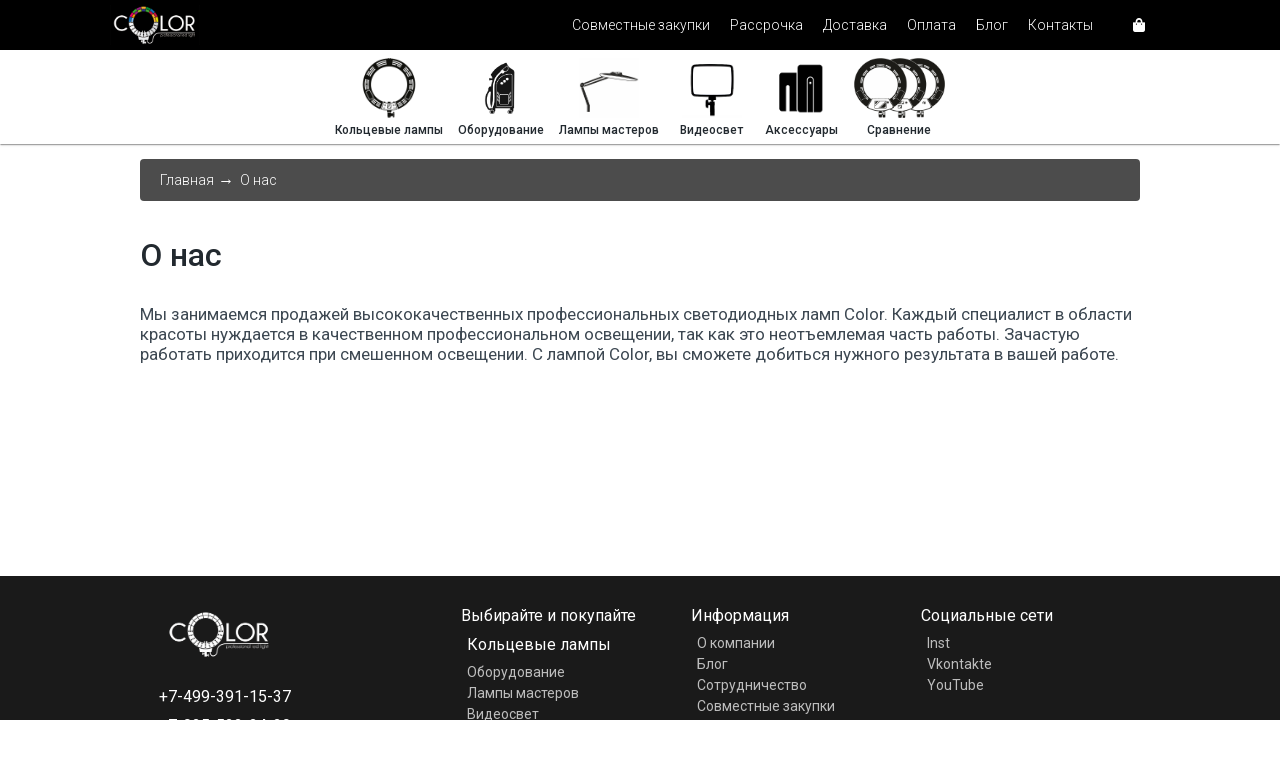

--- FILE ---
content_type: text/html; charset=UTF-8
request_url: https://colorlight.ru/about-us
body_size: 3296
content:
<!DOCTYPE html>
<html lang="ru">
<head>
  <meta charset="utf-8">
  <meta name="viewport" content="width=device-width, initial-scale=1">
  <meta name="csrf-token" content="WFf6BJcH4xjTc4gZh516ZiNWINMlRzNwySBUigbW">
  <meta name="format-detection" content="telephone=no">
  <meta name="description" content="Полезная информация о магазине Colorlight">
  <meta name="keywords" content="">
    <link rel="canonical" href="https://colorlight.ru/about-us">
  <link rel="icon" type="image/x-icon" href="/favicon.ico">
  <link rel="stylesheet" type="text/css" href="/css/app.css?id=59f23d61342df9555b94">
  <meta name="yandex-verification" content="659d8273f5bcb7af" />
  <meta name="google-site-verification" content="LkjVUdvYczmL3dnpL41a5FpdPUbu1YBDhW6seChiVOk" />
  <link href="https://unpkg.com/ilyabirman-likely@2/release/likely.min.css" rel="stylesheet">
  <title>О нас | Colorlight</title>
</head>
<body>
  <!-- Facebook Pixel Code -->
<script>
  !function(f,b,e,v,n,t,s)
  {if(f.fbq)return;n=f.fbq=function(){n.callMethod?
      n.callMethod.apply(n,arguments):n.queue.push(arguments)};
    if(!f._fbq)f._fbq=n;n.push=n;n.loaded=!0;n.version='2.0';
    n.queue=[];t=b.createElement(e);t.async=!0;
    t.src=v;s=b.getElementsByTagName(e)[0];
    s.parentNode.insertBefore(t,s)}(window, document,'script',
      'https://connect.facebook.net/en_US/fbevents.js');
  fbq('init', '363403084951882');
  fbq('track', 'PageView');
</script>
<noscript><img height="1" width="1" style="display:none"
               src="https://www.facebook.com/tr?id=363403084951882&ev=PageView&noscript=1"
    /></noscript>
<!-- End Facebook Pixel Code -->  <!-- Yandex.Metrika counter -->
<script type="text/javascript" >
  (function(m,e,t,r,i,k,a){m[i]=m[i]||function(){(m[i].a=m[i].a||[]).push(arguments)};
    m[i].l=1*new Date();k=e.createElement(t),a=e.getElementsByTagName(t)[0],k.async=1,k.src=r,a.parentNode.insertBefore(k,a)})
  (window, document, "script", "https://mc.yandex.ru/metrika/tag.js", "ym");
  
  ym(54431077, "init", {
    clickmap:true,
    trackLinks:true,
    accurateTrackBounce:true,
    webvisor:true
  });
</script>
<noscript><div><img src="https://mc.yandex.ru/watch/54431077" style="position:absolute; left:-9999px;" alt="" /></div></noscript>
<!-- /Yandex.Metrika counter -->  <div class="app" id="app">
    <nav>
  <m-navigation
      items-in-cart-count="0"
      structure-json="{&quot;mainLinks&quot;:[{&quot;title&quot;:&quot;\u0421\u043e\u0432\u043c\u0435\u0441\u0442\u043d\u044b\u0435 \u0437\u0430\u043a\u0443\u043f\u043a\u0438&quot;,&quot;alias&quot;:&quot;joint-purchases&quot;},{&quot;title&quot;:&quot;\u0420\u0430\u0441\u0441\u0440\u043e\u0447\u043a\u0430&quot;,&quot;alias&quot;:&quot;installment&quot;},{&quot;title&quot;:&quot;\u0414\u043e\u0441\u0442\u0430\u0432\u043a\u0430&quot;,&quot;alias&quot;:&quot;delivery&quot;},{&quot;title&quot;:&quot;\u041e\u043f\u043b\u0430\u0442\u0430&quot;,&quot;alias&quot;:&quot;payment&quot;},{&quot;title&quot;:&quot;\u0411\u043b\u043e\u0433&quot;,&quot;alias&quot;:&quot;blog&quot;},{&quot;title&quot;:&quot;\u041a\u043e\u043d\u0442\u0430\u043a\u0442\u044b&quot;,&quot;alias&quot;:&quot;contacts&quot;}],&quot;catalogLinks&quot;:[{&quot;title&quot;:&quot;\u041a\u043e\u043b\u044c\u0446\u0435\u0432\u044b\u0435 \u043b\u0430\u043c\u043f\u044b&quot;,&quot;alias&quot;:&quot;ring-lamps&quot;,&quot;image&quot;:&quot;ring-lamps.png&quot;},{&quot;title&quot;:&quot;\u041e\u0431\u043e\u0440\u0443\u0434\u043e\u0432\u0430\u043d\u0438\u0435&quot;,&quot;alias&quot;:&quot;equipment&quot;,&quot;image&quot;:&quot;equipment.png&quot;},{&quot;title&quot;:&quot;\u041b\u0430\u043c\u043f\u044b \u043c\u0430\u0441\u0442\u0435\u0440\u043e\u0432&quot;,&quot;alias&quot;:&quot;led-lamps&quot;,&quot;image&quot;:&quot;led-lamps.png&quot;},{&quot;title&quot;:&quot;\u0412\u0438\u0434\u0435\u043e\u0441\u0432\u0435\u0442&quot;,&quot;alias&quot;:&quot;videosvet&quot;,&quot;image&quot;:&quot;videosvet.png&quot;},{&quot;title&quot;:&quot;\u0410\u043a\u0441\u0435\u0441\u0441\u0443\u0430\u0440\u044b&quot;,&quot;alias&quot;:&quot;accessories&quot;,&quot;image&quot;:&quot;accessories.png&quot;},{&quot;title&quot;:&quot;\u0421\u0440\u0430\u0432\u043d\u0435\u043d\u0438\u0435&quot;,&quot;alias&quot;:&quot;comparison&quot;,&quot;image&quot;:&quot;comparison.png&quot;}]}"
      logo-img-path="/images/logo.gif"
  >
    <a href="/" style="position: absolute; width: 0; height: 0; overflow: hidden; visibility: hidden;">
      <img src="/images/logo.gif" alt="Color">
    </a>
    <ul style="position: absolute; width: 0; height: 0; overflow: hidden; visibility: hidden;">
              <li>
          <a href="/joint-purchases">Совместные закупки</a>
        </li>
              <li>
          <a href="/installment">Рассрочка</a>
        </li>
              <li>
          <a href="/delivery">Доставка</a>
        </li>
              <li>
          <a href="/payment">Оплата</a>
        </li>
              <li>
          <a href="/blog">Блог</a>
        </li>
              <li>
          <a href="/contacts">Контакты</a>
        </li>
          </ul>
    <ul style="position: absolute; width: 0; height: 0; overflow: hidden; visibility: hidden;">
      <li>
        <a href="/cart">
          <i class="fas fa-shopping-bag"></i>
        </a>
      </li>
    </ul>
    <ul style="position: absolute; width: 0; height: 0; overflow: hidden; visibility: hidden;">
              <li>
                  </li>
              <li>
                      <a href="/equipment">Оборудование</a>
                  </li>
              <li>
                      <a href="/led-lamps">Лампы мастеров</a>
                  </li>
              <li>
                      <a href="/videosvet">Видеосвет</a>
                  </li>
              <li>
                      <a href="/accessories">Аксессуары</a>
                  </li>
              <li>
                      <a href="/comparison">Сравнение</a>
                  </li>
          </ul>
  </m-navigation>
</nav>
      <div class="breadcrumb-container" id="breadcrumbs">
  <div class="breadcrumb-wrap">
          <div class="breadcrumb">
                  <a href="/">Главная</a>&nbsp;<span>→</span>
              </div>
          <div class="breadcrumb">
                  <div>О нас</div>
              </div>
      </div>
</div><div class="info-page-section section width-1040 no-padding-top">
  <div class="section-head-wrap">
    <h1 class="section-title">
      О нас
    </h1>
  </div>
  <p class="section-text">
    Мы занимаемся продажей высококачественных профессиональных светодиодных ламп Color.
    Каждый специалист в области красоты нуждается в качественном профессиональном освещении,
    так как это неотъемлемая часть работы. Зачастую работать приходится при смешенном
    освещении. С лампой Color, вы сможете добиться нужного результата в вашей работе.
  </p>
</div>    <m-footer>
  <template v-slot:head>
    <div class="head">
      <div class="head-wrap">
        <div class="footer-data-wrap">
          <div class="logo-wrap">
            <a href="/">
              <img src="/images/logo-white.png" alt="Белый логотип Color">
            </a>
          </div>
          <div class="contacts-wrap">
            <a class="contact-link" href="tel:+74993911537">+7-499-391-15-37</a>
            <a class="contact-link" href="tel:+79255222429">+7-925-522-24-29</a>
            <a class="contact-link" href="mailto:moscow@colorlight.ru">moscow@colorlight.ru</a>
            <div class="icons-wrap">
              <a href="https://wa.me/79255222429" target="_blank">
                <img src="/images/contacts/whatsapp.png" alt="Символ WhatsApp">
              </a>
            </div>
          </div>
        </div>
        <div class="footer-sections-wrap">
          <m-footer-section title="Выбирайте и покупайте">
                                              <div id="link-replaced-2"></div>
                                                              <a href="/equipment">Оборудование</a>
                                                              <a href="/led-lamps">Лампы мастеров</a>
                                                              <a href="/videosvet">Видеосвет</a>
                                                              <a href="/accessories">Аксессуары</a>
                                                              <a href="/comparison">Сравнение</a>
                                      </m-footer-section>
          <m-footer-section title="Информация">
            <a href="/about-us">О компании</a>
            <a href="/blog">Блог</a>
            <a href="/cooperation">Сотрудничество</a>
            <a href="/joint-purchases">Совместные закупки</a>
            <a href="/payment">Оплата</a>
            <a href="/delivery">Доставка</a>
            <a href="/installment">Рассрочка</a>
            <a href="/guarantee">Гарантия</a>
            <a href="/privacy">Пользовательские соглашения</a>
          </m-footer-section>
          <m-footer-section title="Социальные сети">
            <a href="https://www.instagram.com/ledlamp_color/" target="_blank">Inst</a>
            <a href="https://vk.com/club145508681" target="_blank">Vkontakte</a>
            <a href="https://www.youtube.com/channel/UCNkn5jevykMidt6iS3VfSeQ/videos" target="_blank">YouTube</a>
          </m-footer-section>
        </div>
      </div>
    </div>
  </template>
  <template v-slot:link>
    <a href="https://colorlight.ru" target="_blank">colorlight.ru</a>
  </template>
</m-footer>    <m-up-button></m-up-button>
  </div>
  <script src="https://unpkg.com/ilyabirman-likely@2/release/likely.min.js" type="text/javascript"></script>
  <script src="/js/app.js?id=8d666bf3ea50fc55c331"></script>
</body>
</html>


--- FILE ---
content_type: text/css
request_url: https://colorlight.ru/css/app.css?id=59f23d61342df9555b94
body_size: 13082
content:
@import url(https://fonts.googleapis.com/css?family=Roboto:100,300,400,500,700&display=swap&subset=cyrillic-ext);@import url(https://use.fontawesome.com/releases/v5.7.2/css/all.css);@import url(https://cdnjs.cloudflare.com/ajax/libs/material-design-iconic-font/2.2.0/css/material-design-iconic-font.min.css);body{margin:0;background-color:#fff;overflow-x:hidden;color:#22292f}*{font-family:Roboto,sans-serif;box-sizing:border-box;-webkit-text-size-adjust:100%;-webkit-tap-highlight-color:rgba(0,0,0,0)}#app{position:relative;background-color:#fff}.accessories-main .accessories-main-block .text-side .inner-wrap .subtitle,.accessories-main .accessories-main-block .text-side .inner-wrap .title,h1,h2,h3,h4,h5,h6{font-size:40px;margin-top:0;margin-bottom:8px}.accessories-main .accessories-main-block .text-side .inner-wrap .subtitle,h2{font-size:32px}h3{font-size:28px}h4{font-size:24px}h5{font-size:20px}h6{font-size:16px}.display-1,.display-2,.display-3,.display-4{font-weight:300;margin-bottom:8px;font-size:96px}@media only screen and (max-width:992px){.display-1,.display-2,.display-3,.display-4{font-size:88px}}@media only screen and (max-width:768px){.display-1,.display-2,.display-3,.display-4{font-size:72px}}@media only screen and (max-width:480px){.display-1,.display-2,.display-3,.display-4{font-size:56px}}@media only screen and (max-width:320px){.display-1,.display-2,.display-3,.display-4{font-size:44px}}.display-2{font-size:88px}@media only screen and (max-width:992px){.display-2{font-size:72px}}@media only screen and (max-width:768px){.display-2{font-size:56px}}@media only screen and (max-width:480px){.display-2{font-size:44px}}@media only screen and (max-width:320px){.display-2{font-size:38px}}.display-3{font-size:72px}@media only screen and (max-width:992px){.display-3{font-size:56px}}@media only screen and (max-width:768px){.display-3{font-size:44px}}@media only screen and (max-width:480px){.display-3{font-size:38px}}@media only screen and (max-width:320px){.display-3{font-size:32px}}.display-4{font-size:56px}@media only screen and (max-width:992px){.display-4{font-size:44px}}@media only screen and (max-width:768px){.display-4{font-size:32px}}@media only screen and (max-width:480px){.display-4{font-size:28px}}@media only screen and (max-width:320px){.display-4{font-size:26px}}.display-subtext-big{font-size:28px;color:#3d4852}@media only screen and (max-width:768px){.display-subtext-big{font-size:26px}}@media only screen and (max-width:480px){.display-subtext-big{font-size:24px}}@media only screen and (max-width:320px){.display-subtext-big{font-size:22px}}.display-subtext{font-size:22px;color:#3d4852}@media only screen and (max-width:768px){.display-subtext{font-size:20px}}@media only screen and (max-width:480px){.display-subtext{font-size:18px}}@media only screen and (max-width:320px){.display-subtext{font-size:16px}}.text-center{text-align:center}.text-left{text-align:left}.text-right{text-align:right}.link{color:#22292f;text-decoration:none;font-weight:inherit;border-bottom:1px dotted #22292f;transition:all .2s}.link:hover{border-color:#21d4fd;color:#21d4fd}.highlight{color:#fff;background:radial-gradient(circle at 10% 10%,#30d7fd,#21d4fd);border-radius:3px;display:inline-block;padding:3px 9px;box-shadow:0 2px 1px -1px rgba(0,0,0,.2),0 1px 1px 0 rgba(0,0,0,.14),0 1px 3px 0 rgba(0,0,0,.12);font-weight:500}.black-mask{position:absolute;top:0;left:0;right:0;bottom:0;z-index:0;background-color:rgba(0,0,0,.7)}.link-button{color:#0070c9;font-size:18px;margin-top:15px;border-bottom:1px dotted transparent;text-decoration:none}.link-button i{position:relative;top:2px;font-size:18px;padding-left:2px}.link-button.black{color:#111}.link-button.black:hover{border-color:#111}.link-button.white{color:#fff}.link-button.white:hover{border-color:#fff}.link-button.light-blue{color:#5cb6ff}.link-button.light-blue:hover{border-color:#5cb6ff}.link-button:hover{cursor:pointer;border-bottom:1px dotted #0070c9}.flex-spacer{flex:1 1 0}.display-none{display:none}.container{padding:20px}.flex-container{display:flex;justify-content:center;align-items:center;padding:20px}.flex-container.flex-wrap{flex-wrap:wrap}.section{padding:40px 20px;min-height:50vh;position:relative}.section .section-head-wrap{margin-bottom:30px}.section .section-head-wrap .section-title{text-align:left;margin-bottom:8px;font-size:32px;font-weight:500;padding-top:20px}@media only screen and (max-width:480px){.section .section-head-wrap .section-title{font-size:28px}}.section .section-head-wrap .section-subtitle{width:100%;max-width:800px;text-align:center;font-size:20px;color:#9e9e9e;font-weight:400;margin:20px auto 0}@media only screen and (max-width:480px){.section .section-head-wrap .section-subtitle{font-size:18px}}.section .section-medium-title{font-size:24px;margin-bottom:10px;font-weight:500}.section .section-small-title{font-size:20px;margin-bottom:10px;font-weight:400}.section .section-text{font-size:17px;color:#3d4852;margin-top:0;margin-bottom:10px}.section .divider{margin-bottom:50px}.section.full-height{min-height:100vh}.section.no-height{min-height:auto}.section.no-padding-top{padding-top:0}.section.width-1200{width:100%;max-width:1200px;margin:0 auto}.section.width-1100{width:100%;max-width:1100px;margin:0 auto}.section.width-1040{width:100%;max-width:1040px;margin:0 auto}.section.width-992{width:100%;max-width:992px;margin:0 auto}.section.width-900{width:100%;max-width:900px;margin:0 auto}.section.width-768{width:100%;max-width:768px;margin:0 auto}.description-list>div{display:flex;justify-content:flex-start;align-items:flex-start;margin-bottom:8px}@media only screen and (max-width:550px){.description-list>div{flex-direction:column;align-items:flex-start}}.description-list>div>div:first-child{width:250px;font-weight:700;padding-right:15px;word-break:break-all}@media only screen and (max-width:550px){.description-list>div>div:first-child{width:100%}}.description-list>div>div:last-child{width:calc(100% - 250px)}@media only screen and (max-width:550px){.description-list>div>div:last-child{width:100%}}.description-list>div>div:last-child .description-list-title{font-size:20px;color:#22292f;font-weight:500;margin-bottom:5px}.description-list>div>div:last-child .description-list-text{font-size:16px;color:#3d4852}.description-list.width-100>div>div:first-child{width:100px}@media only screen and (max-width:550px){.description-list.width-100>div>div:first-child{width:100%}}.description-list.width-100>div>div:last-child{width:calc(100% - 100px)}@media only screen and (max-width:550px){.description-list.width-100>div>div:last-child{width:100%}}.description-list.width-150>div>div:first-child{width:150px}@media only screen and (max-width:550px){.description-list.width-150>div>div:first-child{width:100%}}.description-list.width-150>div>div:last-child{width:calc(100% - 150px)}@media only screen and (max-width:550px){.description-list.width-150>div>div:last-child{width:100%}}.description-list.width-200>div>div:first-child{width:200px}@media only screen and (max-width:550px){.description-list.width-200>div>div:first-child{width:100%}}.description-list.width-200>div>div:last-child{width:calc(100% - 200px)}@media only screen and (max-width:550px){.description-list.width-200>div>div:last-child{width:100%}}.description-list.width-300>div>div:first-child{width:300px}@media only screen and (max-width:550px){.description-list.width-300>div>div:first-child{width:100%}}.description-list.width-300>div>div:last-child{width:calc(100% - 300px)}@media only screen and (max-width:550px){.description-list.width-300>div>div:last-child{width:100%}}.excellence-list{display:flex;justify-content:center;align-items:flex-start;flex-wrap:wrap}.excellence-list>div{display:flex;justify-content:center;align-items:center;flex-direction:column;width:270px;padding:20px;margin:10px}.excellence-list>div img{max-width:100px;max-height:100px;margin-bottom:10px}.excellence-list>div .excellence-title{font-size:18px;font-weight:500;margin-bottom:5px;text-align:center}.excellence-list>div .excellence-text{font-size:16px;color:#7f7f7f;text-align:center}.excellence-list.horizontal>div{display:flex;justify-content:center;align-items:center;flex-direction:row;width:100%;max-width:350px}.excellence-list.horizontal>div img{max-width:100px;max-height:100px;margin-bottom:0;margin-right:10px}.excellence-list.horizontal>div .excellence-text,.excellence-list.horizontal>div .excellence-title{text-align:left}@media only screen and (max-width:768px){.sections-list.disbalanced>div .sections-list-img-container,.sections-list.disbalanced>div .sections-list-text-container{width:100%!important}}.sections-list.disbalanced>div .sections-list-img-container{width:30%}.sections-list.disbalanced>div .sections-list-text-container{width:70%}.sections-list>div{display:flex;justify-content:center;align-items:center;flex-flow:wrap}.sections-list>div:nth-child(2n) .sections-list-img-container{order:2}.sections-list>div:nth-child(2n) .sections-list-text-container{order:1}.sections-list>div .sections-list-img-container{width:50%;padding:20px 0;order:1;text-align:center}.sections-list>div .sections-list-img-container img{max-width:100%}.sections-list>div .sections-list-text-container{width:50%;padding:20px 40px;order:2}.sections-list>div .sections-list-text-container .sections-list-title{font-size:18px;font-weight:500;margin-bottom:8px}.sections-list>div .sections-list-text-container .sections-list-text{font-size:16px;color:#3d4852}@media only screen and (max-width:768px){.sections-list>div{flex-direction:column;align-items:flex-start}.sections-list>div:nth-child(2n) .sections-list-img-container{order:1}.sections-list>div:nth-child(2n) .sections-list-text-container{order:2}.sections-list>div .sections-list-img-container{width:100%}.sections-list>div .sections-list-text-container{width:100%;text-align:center;padding:20px}}.article-highlight-block{border-left:3px solid #21d4fd;padding:5px 10px;margin:15px 0;font-size:20px;color:#3d4852}.hint{margin-bottom:10px;border-radius:4px;border:1px solid rgba(0,0,0,.12);color:rgba(0,0,0,.6);font-size:14px;padding:10px 16px}.hint:last-child{margin-bottom:0}.hint.no-margin{margin:0}.item{background-color:#fff;width:220px;color:#22292f;box-shadow:0 2px 1px -1px rgba(0,0,0,.2),0 1px 1px 0 rgba(0,0,0,.14),0 1px 3px 0 rgba(0,0,0,.12);margin:10px;position:relative}@media only screen and (max-width:480px){.item{width:100%}}.item.loading .preloader-shadow{z-index:3}.item .image-wrap a{outline:none!important}.item .image-wrap img{width:100%}.item .name-wrap{display:flex;justify-content:center;align-items:flex-start;margin:10px 15px;height:66px;text-align:center;font-size:18px;font-weight:500;overflow:hidden}.item .name-wrap a{color:#22292f;text-decoration:none;transition:color .2s;outline:none!important}.item .name-wrap a:hover{color:#21d4fd}.item .foot{margin:10px 15px;border-top:1px solid #e2e2e2;padding-top:10px}.item .foot,.item .foot .price-wrap{display:flex;justify-content:center;align-items:center}.item .foot .price-wrap{flex-direction:column;height:45px;position:relative;flex:1 1 0}.item .foot .price-wrap .old-price{color:#676f77;font-size:11px;text-decoration:line-through;position:absolute;bottom:-2px}.item .foot .price-wrap .price{color:#22292f;font-weight:500;font-size:21px}.item .foot .button-wrap{display:flex;justify-content:flex-end;align-items:flex-end;flex:0 0 0}.item .foot .button-wrap .m-button{width:66px}.item .marks-wrap{display:flex;justify-content:flex-start;align-items:flex-start;flex-wrap:wrap;position:absolute;top:0;left:0;right:0;max-height:70px;overflow:hidden;padding:5px}.item .preloader-shadow{position:absolute;top:0;right:0;bottom:0;left:0;z-index:-1;-webkit-backdrop-filter:blur(5px);backdrop-filter:blur(5px)}.mark{font-size:12px;border-radius:4px;margin:5px;padding:3px 6px;display:inline-block}.mark a{color:inherit;text-decoration:none}.mark.sale-mark{background-color:#ff5252;color:#fff;border:1px solid #ff5252}.mark.black-friday{background-color:#222;color:#fff;border:1px solid #222}.mark.new-item{background-color:#fff;color:#4caf50;border:1px solid #4caf50}.mark.top-item{background-color:#00cae3;color:#fff;border:1px solid #00cae3}.product-option{width:270px;background-color:#fff;box-shadow:0 2px 1px -1px rgba(0,0,0,.2),0 1px 1px 0 rgba(0,0,0,.14),0 1px 3px 0 rgba(0,0,0,.12);padding:15px;margin:10px}@media only screen and (max-width:440px){.product-option{width:100%}}.product-option .title{color:#21d4fd;font-size:22px;margin-bottom:5px;font-weight:500}.product-option .price{color:#22292f;font-size:18px;margin-bottom:20px}.breadcrumb-container{width:100%;max-width:1040px;margin:0 auto;padding:15px 20px}.breadcrumb-container .breadcrumb-wrap{display:flex;justify-content:flex-start;align-items:flex-start;flex-wrap:wrap;padding:10px 20px;border-radius:4px;background-color:rgba(0,0,0,.7)}.breadcrumb-container .breadcrumb{display:flex;justify-content:center;align-items:center;-webkit-user-select:none;-moz-user-select:none;-ms-user-select:none;user-select:none}.breadcrumb-container .breadcrumb a,.breadcrumb-container .breadcrumb div{text-decoration:none;color:#fff;font-size:14px;display:block;font-weight:300;margin:3px 0}.breadcrumb-container .breadcrumb a{transition:color .2s}.breadcrumb-container .breadcrumb a:hover{color:#21d4fd}.breadcrumb-container .breadcrumb>span{margin:0 6px 0 0;color:#fff}.m-pagination{display:flex;justify-content:center;align-items:center;padding:15px}@media only screen and (max-width:768px){.m-pagination{padding:15px 0}}.m-pagination .pagination-button{display:flex;justify-content:center;align-items:center;font-size:14px;width:30px;height:30px;border-radius:2px;box-shadow:0 2px 1px -1px rgba(0,0,0,.2),0 1px 1px 0 rgba(0,0,0,.14),0 1px 3px 0 rgba(0,0,0,.12);margin:0 5px;color:#22292f;position:relative;-webkit-user-select:none;-moz-user-select:none;-ms-user-select:none;user-select:none;text-decoration:none}@media only screen and (max-width:768px){.m-pagination .pagination-button{width:40px;height:40px;margin:0 3px;font-size:18px}}@media only screen and (max-width:350px){.m-pagination .pagination-button{width:30px;height:30px;font-size:18px}}.m-pagination .pagination-button:after{content:"";position:absolute;top:0;left:0;right:0;bottom:0;background-color:transparent;transition:background-color .2s}.m-pagination .pagination-button:hover{cursor:pointer}.m-pagination .pagination-button:hover:after{background-color:rgba(0,0,0,.05)}.m-pagination .pagination-button:hover.active:after{background-color:hsla(0,0%,100%,.2)}.m-pagination .pagination-button.active{background:#21d4fd;color:#fff}.m-pagination .dummy{display:flex;justify-content:center;align-items:flex-end;font-size:14px;width:30px;height:30px;border-radius:2px;margin:0 5px;color:#22292f;-webkit-user-select:none;-moz-user-select:none;-ms-user-select:none;user-select:none}@media only screen and (max-width:768px){.m-pagination .dummy{width:15px;margin:0}}.m-pagination .pagination-nav-button{display:flex;justify-content:center;align-items:center;font-size:12px;width:20px;height:20px;margin:0 8px;color:#3d4852;-webkit-user-select:none;-moz-user-select:none;-ms-user-select:none;user-select:none;box-shadow:0 2px 1px -1px rgba(0,0,0,.2),0 1px 1px 0 rgba(0,0,0,.14),0 1px 3px 0 rgba(0,0,0,.12);position:relative;text-decoration:none}@media only screen and (max-width:768px){.m-pagination .pagination-nav-button{width:30px;height:30px}}@media only screen and (max-width:400px){.m-pagination .pagination-nav-button{margin:0 4px}}@media only screen and (max-width:350px){.m-pagination .pagination-nav-button{width:20px;height:20px}}.m-pagination .pagination-nav-button:after{content:"";position:absolute;top:0;left:0;right:0;bottom:0;background-color:transparent;transition:background-color .2s}.m-pagination .pagination-nav-button:hover{cursor:pointer}.m-pagination .pagination-nav-button:hover:after{background-color:rgba(0,0,0,.05)}.m-pagination .pagination-nav-button:hover.active:after{background-color:hsla(0,0%,100%,.2)}.m-pagination .pagination-nav-button.disabled{opacity:.4}.m-pagination .pagination-nav-button.disabled:hover{cursor:default}.m-pagination .pagination-nav-button.disabled:hover:after{background-color:transparent}.slider-wrap{position:relative}.slider-wrap .slider.no-height .slider-item{height:auto!important}.slider-wrap .slider .slick-slide:focus,.slider-wrap .slider .slick-slide>div:focus{outline:none!important}.slider-wrap .slider .slider-item{height:500px}@media only screen and (max-width:768px){.slider-wrap .slider .slider-item{height:450px}}.slider-wrap .slider .slider-item:focus{outline:none!important}.slider-wrap .slider .slider-item .slider-item-inner-wrap{display:flex;justify-content:center;align-items:center;height:100%;outline:none!important}.slider-wrap .slider .slider-item .slider-item-inner-wrap .only-image:focus,.slider-wrap .slider .slider-item .slider-item-inner-wrap:focus{outline:none!important}.slider-wrap .slider .slider-item .slider-item-inner-wrap .only-image img{display:block;width:100%}.slider-wrap .slider .slider-item .slider-item-inner-wrap .desctop{display:block}@media only screen and (max-width:768px){.slider-wrap .slider .slider-item .slider-item-inner-wrap .desctop{display:none}}.slider-wrap .slider .slider-item .slider-item-inner-wrap .mobile{display:none}@media only screen and (max-width:768px){.slider-wrap .slider .slider-item .slider-item-inner-wrap .mobile{display:block}}.slider-wrap .items-slider .slider-item .slider-item-inner-wrap,.slider-wrap .slider-dots{display:flex;justify-content:center;align-items:center}.slider-wrap .slider-dots{margin:0;padding:0;position:absolute;left:0;right:0;bottom:0}.slider-wrap .slider-dots li{list-style:none;width:30px;height:40px;background-color:transparent;margin:0 7px;position:relative}.slider-wrap .slider-dots li:hover{cursor:pointer}.slider-wrap .slider-dots li.slick-active:after{background-color:#21d4fd}.slider-wrap .slider-dots li:after{content:"";position:absolute;width:100%;height:2px;left:0;top:calc(50% - 1.5px);background-color:#c7c7c7;transition:background-color .2s}.slider-wrap .slider-dots li button{display:none}.slider-wrap .slider-arrow-container{display:flex;justify-content:center;align-items:center;position:absolute;top:calc(50% - 25px);bottom:0;width:50px;height:50px;border-radius:25px;background-color:rgba(0,0,0,.2);transition:background-color .2s;color:#fff}.slider-wrap .slider-arrow-container:hover{cursor:pointer;background-color:rgba(0,0,0,.4)}.slider-wrap .slider-arrow-container.slider-arrow-left{left:20px}.slider-wrap .slider-arrow-container.slider-arrow-right{right:20px}.swal-title:first-child{margin-top:12px}.swal-title{font-weight:400;padding:13px 16px;font-size:22px;margin-bottom:0!important}.swal-footer{margin-top:5px}.swal-button{position:relative;overflow:hidden;transition:background-color .2s;border-radius:2px;font-weight:400;padding:8px 16px}.swal-button:focus{outline:none;box-shadow:none}.swal-button.error{background-color:#ff5252}.swal-button.error:hover{background-color:#e64a4a}.swal-button.secondary{background-color:#9e9e9e;color:#fff}.swal-button.secondary:hover{background-color:#8e8e8e}.swal-modal{box-shadow:0 14px 26px -12px rgba(0,0,0,.42),0 4px 23px 0 rgba(0,0,0,.12),0 8px 10px -5px rgba(0,0,0,.2)}@media (max-width:500px){.swal-modal{width:calc(100% - 40px)}}.m-modal{position:fixed;top:0;left:0;right:0;bottom:0;background-color:rgba(0,0,0,.4);transform-origin:50% 50%;opacity:0;z-index:10000;padding:20px;overflow-y:auto;text-align:center}.m-modal:before{content:" ";height:100%}.m-modal .m-modal--window,.m-modal:before{display:inline-block;vertical-align:middle}.m-modal .m-modal--window{box-shadow:0 7px 8px -4px rgba(0,0,0,.2),0 12px 17px 2px rgba(0,0,0,.14),0 5px 22px 4px rgba(0,0,0,.12);border-radius:4px;background-color:#fff;width:100%;max-width:400px;min-height:100px;padding:15px;opacity:0;transform:scale(.97);will-change:transform;position:static;margin:20px auto}.m-modal .m-modal--window .m-modal--window--title{text-align:center;font-size:20px;color:#22292f;font-weight:400}.m-modal .m-modal--window .m-modal--window--subtitle{text-align:center;font-size:16px;color:#878787;font-weight:400;margin-top:5px}.m-modal .m-modal--window .m-modal--window--content{margin-top:5px}.m-modal .m-modal--window .m-modal--window--buttons-wrap{display:flex;align-items:stretch;justify-content:center;margin:10px -5px -5px}.m-modal .m-modal--window .m-modal--window--buttons-wrap .m-modal-button{padding:10px 16px;font-size:16px;color:#fff;border-radius:2px;background-color:#9e9e9e;transition:all .2s;-webkit-user-select:none;-moz-user-select:none;-ms-user-select:none;user-select:none;margin:5px;flex:1 1 0;display:flex;align-items:center;justify-content:center}.m-modal .m-modal--window .m-modal--window--buttons-wrap .m-modal-button:hover{cursor:pointer;background-color:#959595}.m-modal .m-modal--window .m-modal--window--buttons-wrap .m-modal-button:active{background-color:#8f8f8f}@media only screen and (max-width:480px){.m-modal .m-modal--window .m-modal--window--buttons-wrap .m-modal-button{width:100%}}.m-modal .m-modal--window .m-modal--window--buttons-wrap .m-modal-button.decor{background-color:#21d4fd}.m-modal .m-modal--window .m-modal--window--buttons-wrap .m-modal-button.decor:hover{background-color:#0fd1fd}.m-modal .m-modal--window .m-modal--window--buttons-wrap .m-modal-button.decor:active{background-color:#03cefd}.m-modal .m-modal--window .m-modal--window--buttons-wrap .m-modal-button.primary{background-color:#21d4fd}.m-modal .m-modal--window .m-modal--window--buttons-wrap .m-modal-button.primary:hover{background-color:#0fd1fd}.m-modal .m-modal--window .m-modal--window--buttons-wrap .m-modal-button.primary:active{background-color:#03cefd}.m-modal .m-modal--window .m-modal--window--buttons-wrap .m-modal-button.secondary{background-color:#9e9e9e}.m-modal .m-modal--window .m-modal--window--buttons-wrap .m-modal-button.secondary:hover{background-color:#959595}.m-modal .m-modal--window .m-modal--window--buttons-wrap .m-modal-button.secondary:active{background-color:#8f8f8f}.m-modal .m-modal--window .m-modal--window--buttons-wrap .m-modal-button.warn{background-color:#fb8c00}.m-modal .m-modal--window .m-modal--window--buttons-wrap .m-modal-button.warn:hover{background-color:#e98200}.m-modal .m-modal--window .m-modal--window--buttons-wrap .m-modal-button.warn:active{background-color:#dc7b00}.m-modal .m-modal--window .m-modal--window--buttons-wrap .m-modal-button.danger{background-color:#ff5252}.m-modal .m-modal--window .m-modal--window--buttons-wrap .m-modal-button.danger:hover{background-color:#ff4040}.m-modal .m-modal--window .m-modal--window--buttons-wrap .m-modal-button.danger:active{background-color:#f33}.m-modal .m-modal--window .m-modal--window--buttons-wrap .m-modal-button.success{background-color:#4caf50}.m-modal .m-modal--window .m-modal--window--buttons-wrap .m-modal-button.success:hover{background-color:#47a34a}.m-modal .m-modal--window .m-modal--window--buttons-wrap .m-modal-button.success:active{background-color:#439a46}.m-modal .m-modal--window .m-modal--window--buttons-wrap .m-modal-button.dark{background-color:#1e1e1e}.m-modal .m-modal--window .m-modal--window--buttons-wrap .m-modal-button.dark:hover{background-color:#151515}.m-modal .m-modal--window .m-modal--window--buttons-wrap .m-modal-button.dark:active{background-color:#0f0f0f}.m-modal .m-modal--window .m-modal--window--buttons-wrap .m-modal-button.white{background-color:#fff}.m-modal .m-modal--window .m-modal--window--buttons-wrap .m-modal-button.white:hover{background-color:#f6f6f6}.m-modal .m-modal--window .m-modal--window--buttons-wrap .m-modal-button.white:active{background-color:#f0f0f0}.m-modal .m-modal--window .m-modal--window--buttons-wrap .m-modal-button.transparent-dark,.m-modal .m-modal--window .m-modal--window--buttons-wrap .m-modal-button.transparent-dark:active,.m-modal .m-modal--window .m-modal--window--buttons-wrap .m-modal-button.transparent-dark:hover,.m-modal .m-modal--window .m-modal--window--buttons-wrap .m-modal-button.transparent-light,.m-modal .m-modal--window .m-modal--window--buttons-wrap .m-modal-button.transparent-light:active,.m-modal .m-modal--window .m-modal--window--buttons-wrap .m-modal-button.transparent-light:hover{background-color:transparent}.m-modal .m-modal--window .m-modal--window--buttons-wrap .m-modal-button.drawer-link{background-color:rgba(54,54,54,.5)}.m-modal .m-modal--window .m-modal--window--buttons-wrap .m-modal-button.drawer-link:hover{background-color:rgba(45,45,45,.5)}.m-modal .m-modal--window .m-modal--window--buttons-wrap .m-modal-button.drawer-link:active{background-color:rgba(39,39,39,.5)}.bars-wrap{align-items:center;flex-wrap:wrap;padding-top:6px;padding-bottom:6px}.bars-wrap,.bars-wrap .bar{display:flex;justify-content:center}.bars-wrap .bar{align-items:flex-end;height:680px;background-color:#000;text-decoration:none;position:relative}@media only screen and (max-width:992px){.bars-wrap .bar{height:590px}}@media only screen and (max-width:766px){.bars-wrap .bar{width:100%;margin:6px 0}}.bars-wrap .bar:hover .image-wrap .image-overlay{opacity:1;transform:scale(1)}.bars-wrap .bar h3{font-weight:500;font-size:40px;color:#111;text-align:center;text-transform:uppercase;margin:0 auto 5px}@media only screen and (max-width:992px){.bars-wrap .bar h3{font-size:34px}}.bars-wrap .bar p{width:100%;max-width:400px;color:#111;text-align:center;font-size:21px;margin:0 auto}@media only screen and (max-width:992px){.bars-wrap .bar p{font-size:18px}}.bars-wrap .bar .bar-text{display:flex;justify-content:center;align-items:center;flex-direction:column;position:absolute;top:50px;width:100%;padding:0 15px}.bars-wrap .bar .price-wrap{margin-top:5px}.bars-wrap .bar .buttons-wrap{display:flex;justify-content:center;align-items:center}.bars-wrap .bar .buttons-wrap .link-button{margin:15px 10px 0}.bars-wrap .bar .image-wrap .image-overlay{display:flex;justify-content:center;align-items:center;flex-direction:column;position:absolute;top:10px;bottom:10px;left:10px;right:10px;border-radius:4px;background-color:rgba(0,0,0,.8);color:#fff;padding:20px;overflow:hidden;opacity:0;transform:scale(.8);transition:.2s}.bars-wrap .bar .image-wrap .image-overlay h3{text-align:center;font-size:22px;margin-bottom:25px;color:inherit}.bars-wrap .bar .image-wrap .image-overlay ul{margin:0 0 20px;padding:0;list-style:none;width:100%}.bars-wrap .bar .image-wrap .image-overlay ul li{text-align:center;font-size:18px;display:flex;justify-content:space-between;line-height:28px}.bars-wrap .bar .image-wrap .image-overlay .overlay-price{font-size:26px;color:#21d4fd}.bars-wrap .bar.bar-small{width:calc(50% - 18px);margin:6px}@media only screen and (max-width:766px){.bars-wrap .bar.bar-small{width:100%}}.bars-wrap .bar.bar-small .image-wrap,.bars-wrap .bar.bar-small .img{width:100%;max-width:450px;margin:0 auto}.bars-wrap .bar.bar-small .image-wrap img,.bars-wrap .bar.bar-small .img img{width:100%;display:block}@media only screen and (max-width:992px){.bars-wrap .bar.bar-small .image-wrap,.bars-wrap .bar.bar-small .img{width:100%;max-width:370px;margin:0 auto}}.bars-wrap .bar.bar-large{width:calc(100% - 24px);margin:6px 12px}.bars-wrap .bar.rl-18{background-color:#f3eee8}.bars-wrap .bar.qs-280{background-color:#ffeee8}.bars-wrap .bar.lb-max{background-color:#fff}.bars-wrap .bar.fd-480{background-color:#ffeadf}.bars-wrap .bar.fe-480{background-color:#675f5f}.bars-wrap .bar.fe-480 .bar-text .price-wrap,.bars-wrap .bar.fe-480 .bar-text h3,.bars-wrap .bar.fe-480 .bar-text p{color:#fff}.bars-wrap .bar.fa-480{background-color:#ffe8e8}.bars-wrap .bar.fl-480-pro{background-color:#f4f7e6}.bars-wrap .bar.fr-480-top{background-color:#ffd6e4}.bars-wrap .bar.q-lamp{background-color:#f2f2f2}.bars-wrap .bar.q-lamp .img{width:100%;max-width:600px;margin:0 auto}.bars-wrap .bar.qm{background-color:#fff}.bars-wrap .bar.qm .img{width:100%;max-width:600px;margin:0 auto}.bars-wrap .bar.vs-200,.bars-wrap .bar.vs-360,.bars-wrap .bar.vs-600{background-color:#f2f2f2}.bars-wrap .bar.rl-14{background-color:#edf0df}.bars-wrap .bar.cm-45-rgb,.bars-wrap .bar.rl-18-rgb,.bars-wrap .bar.sl-07{background-color:#f2f2f2}.bars-wrap .bar.ct-10-rgb{background-color:#b2b2a6}.bars-wrap .bar.vs-300-pro{background-color:#d2d2d2}.bars-wrap .bar.vs-800{background-color:#dadada}.bars-wrap .bar.hq-18-pro{background-color:#f2f2f2}.bars-wrap .bar.fn-260-mini{background-color:#ffdfea}.bars-wrap .bar.uv-sterilizer{background-color:#675f5f}.bars-wrap .bar.uv-sterilizer h3,.bars-wrap .bar.uv-sterilizer p{color:#fff}.bars-wrap .bar.uv-sterilizer .img{width:100%;max-width:470px;margin:0 auto}.bars-wrap .bar.uv-sterilizer .img img{width:100%;display:block}@media only screen and (max-width:992px){.bars-wrap .bar.uv-sterilizer .img{width:100%;max-width:370px;margin:0 auto}}.bars-wrap .bar.ring-lamps{background-color:#ffeadf}.bars-wrap .bar.ring-lamps .img{width:100%;max-width:470px;margin:0 auto}.bars-wrap .bar.ring-lamps .img img{width:100%;display:block}@media only screen and (max-width:992px){.bars-wrap .bar.ring-lamps .img{width:100%;max-width:370px;margin:0 auto}}.bars-wrap .bar.led-lamps{background-color:#f2f2f2}.bars-wrap .bar.led-lamps .img{display:flex;justify-content:center;align-items:center;width:100%;max-width:920px;margin:0 auto;height:450px}.bars-wrap .bar.led-lamps .img img{width:100%;display:block}@media only screen and (max-width:992px){.bars-wrap .bar.led-lamps .img{width:100%;max-width:600px;margin:0 auto}}.bars-wrap .bar.videosvet{background-color:#f1f1f1}.bars-wrap .bar.videosvet .img{width:100%;max-width:470px;margin:0 auto}.bars-wrap .bar.videosvet .img img{width:100%;display:block}@media only screen and (max-width:992px){.bars-wrap .bar.videosvet .img{width:100%;max-width:370px;margin:0 auto}}.bars-wrap .bar.accessories{background-color:#f2f2f2}.bars-wrap .bar.accessories .img{width:100%;max-width:992px;margin:0 auto;height:500px;background-image:url(/images/main/bars/accessories.jpg);background-position:50% 50%;background-repeat:no-repeat;background-size:cover}@media only screen and (max-width:992px){.bars-wrap .bar.accessories .img{height:400px}}@media only screen and (max-width:670px){.bars-wrap .bar.accessories .img{background-position:86% 50%}}.bars-wrap .bar.installment{background:linear-gradient(135deg,#c94d6d,#5d69ca)}.bars-wrap .bar.installment h3{color:#fff;text-transform:none}.bars-wrap .bar.installment p{color:#fff}.bars-wrap .bar.installment .img{width:100%;max-width:100%;margin:0 auto;height:400px;text-align:center}@media only screen and (max-width:992px){.bars-wrap .bar.installment .img{height:350px}}.bars-wrap .bar.installment .img img{width:100%;max-width:450px;margin:0 auto}.bars-wrap .bar.payment-delivery{display:flex;justify-content:center;align-items:center;flex-direction:column;background:linear-gradient(135deg,#edffff,#c5e2e2);padding:0 15px}.bars-wrap .bar.payment-delivery h3{text-transform:none}.bars-wrap .bar.cooperation{display:flex;justify-content:center;align-items:center;flex-direction:column;background-image:url(/images/main/bars/cooperation-bg.jpg);background-position:50% 100%;background-repeat:no-repeat;background-size:cover;padding:0 15px}.bars-wrap .bar.cooperation h3{text-transform:none;color:#fff}.bars-wrap .bar.cooperation p{color:#fff}.bars-wrap .bar.blog{background-image:url(/images/main/bars/blog-bg.jpg);background-position:50% 100%;background-repeat:no-repeat;background-size:cover}.bars-wrap .bar.blog .bar-text{background-color:rgba(0,0,0,.8);padding:50px 15px;top:0;height:100%}.bars-wrap .bar.blog .bar-text h3{color:#fff;text-transform:none}.bars-wrap .bar.blog .bar-text p{color:#fff}.error-404{flex-direction:column;height:100vh;text-align:center}.accessories-main .accessories-main-block .text-side .inner-wrap .error-404 .subtitle,.accessories-main .accessories-main-block .text-side .inner-wrap .error-404 .title,.error-404 .accessories-main .accessories-main-block .text-side .inner-wrap .subtitle,.error-404 .accessories-main .accessories-main-block .text-side .inner-wrap .title,.error-404 h1,.error-404 h2,.error-404 h3,.error-404 h4,.error-404 h5,.error-404 h6{font-weight:500}.accessories-main .accessories-main-block .text-side .inner-wrap .error-404 .subtitle,.error-404 .accessories-main .accessories-main-block .text-side .inner-wrap .subtitle,.error-404 h2{width:100%;max-width:400px;font-weight:400;margin:0 auto 20px}.main-first-screen{display:flex;justify-content:flex-start;align-items:center;flex-direction:column;padding:60px 20px 0}.accessories-main .accessories-main-block .text-side .inner-wrap .main-first-screen .subtitle,.accessories-main .accessories-main-block .text-side .inner-wrap .main-first-screen .title,.main-first-screen .accessories-main .accessories-main-block .text-side .inner-wrap .subtitle,.main-first-screen .accessories-main .accessories-main-block .text-side .inner-wrap .title,.main-first-screen h1,.main-first-screen h2,.main-first-screen h3,.main-first-screen h4,.main-first-screen h5,.main-first-screen h6{width:100%;max-width:500px;font-size:40px;font-weight:400;color:#222;text-align:center;margin:0 auto 30px}.accessories-main .accessories-main-block .text-side .inner-wrap .main-first-screen .subtitle span,.accessories-main .accessories-main-block .text-side .inner-wrap .main-first-screen .title span,.main-first-screen .accessories-main .accessories-main-block .text-side .inner-wrap .subtitle span,.main-first-screen .accessories-main .accessories-main-block .text-side .inner-wrap .title span,.main-first-screen h1 span,.main-first-screen h2 span,.main-first-screen h3 span,.main-first-screen h4 span,.main-first-screen h5 span,.main-first-screen h6 span{font-weight:500;font-size:60px}@media only screen and (max-width:480px){.accessories-main .accessories-main-block .text-side .inner-wrap .main-first-screen .subtitle span,.accessories-main .accessories-main-block .text-side .inner-wrap .main-first-screen .title span,.main-first-screen .accessories-main .accessories-main-block .text-side .inner-wrap .subtitle span,.main-first-screen .accessories-main .accessories-main-block .text-side .inner-wrap .title span,.main-first-screen h1 span,.main-first-screen h2 span,.main-first-screen h3 span,.main-first-screen h4 span,.main-first-screen h5 span,.main-first-screen h6 span{font-size:55px}}@media only screen and (max-width:376px){.accessories-main .accessories-main-block .text-side .inner-wrap .main-first-screen .subtitle span,.accessories-main .accessories-main-block .text-side .inner-wrap .main-first-screen .title span,.main-first-screen .accessories-main .accessories-main-block .text-side .inner-wrap .subtitle span,.main-first-screen .accessories-main .accessories-main-block .text-side .inner-wrap .title span,.main-first-screen h1 span,.main-first-screen h2 span,.main-first-screen h3 span,.main-first-screen h4 span,.main-first-screen h5 span,.main-first-screen h6 span{font-size:50px}}@media only screen and (max-width:320px){.accessories-main .accessories-main-block .text-side .inner-wrap .main-first-screen .subtitle span,.accessories-main .accessories-main-block .text-side .inner-wrap .main-first-screen .title span,.main-first-screen .accessories-main .accessories-main-block .text-side .inner-wrap .subtitle span,.main-first-screen .accessories-main .accessories-main-block .text-side .inner-wrap .title span,.main-first-screen h1 span,.main-first-screen h2 span,.main-first-screen h3 span,.main-first-screen h4 span,.main-first-screen h5 span,.main-first-screen h6 span{font-size:45px}}@media only screen and (max-width:480px){.accessories-main .accessories-main-block .text-side .inner-wrap .main-first-screen .subtitle,.accessories-main .accessories-main-block .text-side .inner-wrap .main-first-screen .title,.main-first-screen .accessories-main .accessories-main-block .text-side .inner-wrap .subtitle,.main-first-screen .accessories-main .accessories-main-block .text-side .inner-wrap .title,.main-first-screen h1,.main-first-screen h2,.main-first-screen h3,.main-first-screen h4,.main-first-screen h5,.main-first-screen h6{font-size:36px}}@media only screen and (max-width:376px){.accessories-main .accessories-main-block .text-side .inner-wrap .main-first-screen .subtitle,.accessories-main .accessories-main-block .text-side .inner-wrap .main-first-screen .title,.main-first-screen .accessories-main .accessories-main-block .text-side .inner-wrap .subtitle,.main-first-screen .accessories-main .accessories-main-block .text-side .inner-wrap .title,.main-first-screen h1,.main-first-screen h2,.main-first-screen h3,.main-first-screen h4,.main-first-screen h5,.main-first-screen h6{font-size:32px}}@media only screen and (max-width:320px){.accessories-main .accessories-main-block .text-side .inner-wrap .main-first-screen .subtitle,.accessories-main .accessories-main-block .text-side .inner-wrap .main-first-screen .title,.main-first-screen .accessories-main .accessories-main-block .text-side .inner-wrap .subtitle,.main-first-screen .accessories-main .accessories-main-block .text-side .inner-wrap .title,.main-first-screen h1,.main-first-screen h2,.main-first-screen h3,.main-first-screen h4,.main-first-screen h5,.main-first-screen h6{font-size:28px}}.main-first-screen .lamp{width:100%;max-width:1200px;margin:0 auto;padding-bottom:50px}.main-first-screen .lamp img{width:100%}.main-banners .banner.joint-purchases{display:flex;justify-content:center;align-items:center;flex-direction:column;padding:50px 15px;margin:12px 0;background-image:linear-gradient(0,#40113b,#0b0a10)}.main-banners .banner.joint-purchases h3{font-weight:500;font-size:40px;color:#fff;text-align:center;text-transform:uppercase;margin:0 auto 5px}@media only screen and (max-width:992px){.main-banners .banner.joint-purchases h3{font-size:34px}}.main-banners .banner.joint-purchases p{width:100%;max-width:400px;color:hsla(0,0%,100%,.8);text-align:center;font-size:23px;margin:0 auto 25px}@media only screen and (max-width:992px){.main-banners .banner.joint-purchases p{font-size:18px}}.main-banners .banner.subscription{display:flex;justify-content:center;align-items:center;flex-direction:column;padding:50px 15px;margin:12px 15px;border-radius:10px;background-image:linear-gradient(45deg,#0b6a61,#095a0c)}.main-banners .banner.subscription h3{font-weight:500;font-size:40px;color:#fff;text-align:center;text-transform:uppercase;margin:0 auto 5px}@media only screen and (max-width:992px){.main-banners .banner.subscription h3{font-size:34px}}.main-banners .banner.subscription p{width:100%;max-width:400px;color:hsla(0,0%,100%,.8);text-align:center;font-size:23px;margin:0 auto 25px}@media only screen and (max-width:992px){.main-banners .banner.subscription p{font-size:18px}}.main-promo-slider .slider-item{padding:25px 15px}.main-promo-slider .slider-item a:focus{outline:none}.main-promo-slider .slider-item.slider-item-research{background-color:#fafafa}.main-promo-slider .slider-item.slider-item-research .slider-item-inner-wrap{display:flex;justify-content:center;align-items:center;flex-direction:column;max-width:1100px;margin:0 auto;height:100%}.main-promo-slider .slider-item.slider-item-research .photo-side{display:flex;justify-content:center;align-items:center;height:50%;width:100%}.main-promo-slider .slider-item.slider-item-research .photo-side img{max-width:100%;max-height:100%;width:auto}.main-promo-slider .slider-item.slider-item-research .text-side{display:flex;justify-content:center;align-items:center;flex-direction:column;height:50%;width:100%}.main-promo-slider .slider-item.slider-item-research .text-side h4{font-size:40px;font-weight:500;color:#22292f;text-align:center;margin:0 auto 15px;line-height:1.08365}@media only screen and (max-width:992px){.main-promo-slider .slider-item.slider-item-research .text-side h4{font-size:32px;line-height:1.125}}.main-promo-slider .slider-item.slider-item-research .text-side h5{width:100%;max-width:400px;margin:0 auto;color:#22292f;font-size:21px;font-weight:400;text-align:center;line-height:1.38105}.main-promo-slider .slider-item.slider-item-research .text-side h5 span{color:#fb0a21}@media only screen and (max-width:992px){.main-promo-slider .slider-item.slider-item-research .text-side h5{font-size:17px;line-height:1.47059}}.main-promo-slider .slider-item.slider-item-research .text-side .promocode{margin-top:15px;-webkit-user-select:all;-moz-user-select:all;-ms-user-select:all;user-select:all;padding:6px 15px;border-radius:4px;background-color:#4caf50;color:#fff}.main-promo-slider .slider-item.slider-item-research .text-side .promocode:hover{background-color:#4caf50}.main-promo-slider .slider-item.slider-item-installment{background:linear-gradient(to top left,#fb6f46,#d053b1)}.main-promo-slider .slider-item.slider-item-installment .slider-item-inner-wrap{display:flex;justify-content:center;align-items:center;flex-wrap:wrap;max-width:1100px;margin:0 auto;height:100%}.main-promo-slider .slider-item.slider-item-installment .photo-side{display:flex;justify-content:center;align-items:center;height:100%;width:50%}.main-promo-slider .slider-item.slider-item-installment .photo-side img{max-width:100%;max-height:100%;width:auto}@media only screen and (max-width:600px){.main-promo-slider .slider-item.slider-item-installment .photo-side{width:100%;height:40%}}.main-promo-slider .slider-item.slider-item-installment .text-side{display:flex;justify-content:center;align-items:center;flex-direction:column;height:100%;width:50%}@media only screen and (max-width:600px){.main-promo-slider .slider-item.slider-item-installment .text-side{width:100%;height:60%}}.main-promo-slider .slider-item.slider-item-installment .text-side h4{width:100%;max-width:500px;font-size:40px;font-weight:500;color:#fff;text-align:center;margin:0 auto 15px;line-height:1.08365}@media only screen and (max-width:992px){.main-promo-slider .slider-item.slider-item-installment .text-side h4{font-size:32px;line-height:1.125}}.main-promo-slider .slider-item.slider-item-installment .text-side h5{width:100%;max-width:400px;margin:0 auto;color:#fff;font-size:21px;font-weight:400;text-align:center;line-height:1.38105}.main-promo-slider .slider-item.slider-item-installment .text-side h5 span{color:#fb0a21}@media only screen and (max-width:992px){.main-promo-slider .slider-item.slider-item-installment .text-side h5{font-size:17px;line-height:1.47059}}.main-promo-slider .slider-item.slider-item-installment .text-side .empty-button{margin-top:15px}.main-promo-slider .slider-item.slider-item-cooperation{background-image:url(/images/main/promo-slider/team-bg.jpg);background-size:cover;background-repeat:no-repeat;background-position:50% 50%;padding:50px 15px}.main-promo-slider .slider-item.slider-item-cooperation .slider-item-inner-wrap{display:flex;justify-content:center;align-items:center;flex-direction:column;max-width:1100px;margin:0 auto;height:100%}@media only screen and (max-width:768px){.main-promo-slider .slider-item.slider-item-cooperation .slider-item-inner-wrap{display:flex;justify-content:flex-start;align-items:center}}.main-promo-slider .slider-item.slider-item-cooperation h4{font-size:40px;font-weight:500;color:#fff;text-align:center;margin:0 auto 15px;line-height:1.08365}@media only screen and (max-width:992px){.main-promo-slider .slider-item.slider-item-cooperation h4{font-size:32px;line-height:1.125}}.main-promo-slider .slider-item.slider-item-cooperation h5{width:100%;max-width:500px;margin:0 auto;color:#fff;font-size:21px;font-weight:400;text-align:center;line-height:1.38105}.main-promo-slider .slider-item.slider-item-cooperation h5 span{color:#fb0a21}@media only screen and (max-width:992px){.main-promo-slider .slider-item.slider-item-cooperation h5{font-size:17px;line-height:1.47059}}.main-promo-slider .slider-item.slider-item-cooperation .empty-button{margin-top:15px}.main-partners{display:flex;justify-content:center;align-items:center;flex-direction:column;padding:15px}.main-partners h3{font-size:48px;font-weight:400;margin:0 auto;text-align:center;color:#111}@media only screen and (max-width:992px){.main-partners h3{font-size:36px}}.main-partners p{width:100%;max-width:500px;margin:0 auto;text-align:center;color:#111;font-size:24px}@media only screen and (max-width:992px){.main-partners p{font-size:18px}}.main-partners .partners-box{margin-top:30px;display:flex;justify-content:center;align-items:center;flex-wrap:wrap}.main-partners .partners-box img{width:100px;margin:10px}@media only screen and (max-width:480px){.main-partners .partners-box img{width:66px}}.new-lamp-page .info-block{display:flex;align-items:center;justify-content:center;width:100%;max-width:1200px;margin:0 auto;padding:30px 20px}@media only screen and (max-width:768px){.new-lamp-page .info-block{flex-direction:column;padding-bottom:0}}.new-lamp-page .info-block .slider-side{width:50%}@media only screen and (max-width:768px){.new-lamp-page .info-block .slider-side{width:100%;margin-bottom:20px}}.new-lamp-page .info-block .slider-side .slider-item{height:500px}@media only screen and (max-width:768px){.new-lamp-page .info-block .slider-side .slider-item{height:400px}}@media only screen and (max-width:400px){.new-lamp-page .info-block .slider-side .slider-item{height:300px}}.new-lamp-page .info-block .slider-side .slider-item img{max-width:100%;max-height:100%;margin:0 auto;display:block}.new-lamp-page .info-block .info-side{width:50%;padding:20px}.accessories-main .accessories-main-block .text-side .inner-wrap .new-lamp-page .info-block .info-side .subtitle,.accessories-main .accessories-main-block .text-side .inner-wrap .new-lamp-page .info-block .info-side .title,.new-lamp-page .info-block .info-side .accessories-main .accessories-main-block .text-side .inner-wrap .subtitle,.new-lamp-page .info-block .info-side .accessories-main .accessories-main-block .text-side .inner-wrap .title,.new-lamp-page .info-block .info-side h1,.new-lamp-page .info-block .info-side h2,.new-lamp-page .info-block .info-side h3,.new-lamp-page .info-block .info-side h4,.new-lamp-page .info-block .info-side h5,.new-lamp-page .info-block .info-side h6{font-size:40px;font-weight:500;color:#22292f}.new-lamp-page .info-block .info-side h3{font-size:26px;font-weight:400;color:#3d4852}.new-lamp-page .info-block .info-side .price-box{margin-top:30px}.new-lamp-page .info-block .info-side .price-box .price{display:inline-block;padding:5px 15px;border-radius:4px;background-color:#312828;color:#fff;font-size:16px;margin-right:15px;margin-bottom:15px}.new-lamp-page .info-block .info-side .price-box .price.second-price{background-color:#4caf50;margin-bottom:30px}@media only screen and (max-width:768px){.new-lamp-page .info-block .info-side{width:100%}.new-lamp-page .info-block .info-side .price-box{text-align:center}.new-lamp-page .info-block .info-side .price-box .price{margin-right:0}.accessories-main .accessories-main-block .text-side .inner-wrap .new-lamp-page .info-block .info-side .subtitle,.accessories-main .accessories-main-block .text-side .inner-wrap .new-lamp-page .info-block .info-side .title,.new-lamp-page .info-block .info-side .accessories-main .accessories-main-block .text-side .inner-wrap .subtitle,.new-lamp-page .info-block .info-side .accessories-main .accessories-main-block .text-side .inner-wrap .title,.new-lamp-page .info-block .info-side h1,.new-lamp-page .info-block .info-side h2,.new-lamp-page .info-block .info-side h3,.new-lamp-page .info-block .info-side h4,.new-lamp-page .info-block .info-side h5,.new-lamp-page .info-block .info-side h6{font-size:30px;text-align:center}.new-lamp-page .info-block .info-side h3{font-size:22px;text-align:center}}.new-lamp-page .order-block{width:100%;max-width:1200px;padding:0 20px 30px;margin:0 auto}.new-lamp-page .order-block .text-box{display:flex;justify-content:center;align-items:flex-start;border-radius:17px;background:#222;color:#fff;padding:20px;margin:0 auto}@media only screen and (max-width:768px){.new-lamp-page .order-block .text-box{display:flex;justify-content:flex-start;align-items:center;flex-direction:column;text-align:center}}.new-lamp-page .order-block .text-box .list{margin:10px}.new-lamp-page .order-block .text-box .list>div{font-size:18px;margin-bottom:5px;color:hsla(0,0%,100%,.75)}.new-lamp-page .order-block .text-box .list .title{margin-bottom:15px;font-weight:500;font-size:20px;color:#fb8c00}.lamp-page{padding-top:94px;position:relative}@media only screen and (max-width:992px){.lamp-page{padding-top:171px}}.lamp-page .nav-line{padding:0 20px 15px;height:94px;overflow:hidden;position:absolute;top:0;left:0;right:0}@media only screen and (max-width:992px){.lamp-page .nav-line{height:171px}}.lamp-page .nav-line.fixed{position:fixed;top:15px;z-index:10000}.lamp-page .nav-line.fixed .nav-line-inner-wrap{max-width:100%}.lamp-page .nav-line .nav-line-inner-wrap{width:100%;max-width:1000px;margin:0 auto;display:flex;justify-content:center;align-items:center;padding:15px 25px;border-radius:4px;background:linear-gradient(90deg,#296091,#2b5a38);color:#fff;transition:all .2s}@media only screen and (max-width:360px){.lamp-page .nav-line .nav-line-inner-wrap{padding:15px}}.lamp-page .nav-line .nav-line-inner-wrap .flex-spacer{flex:1 1 50px}.lamp-page .nav-line .nav-line-inner-wrap .nav-line-box{display:flex;justify-content:center;align-items:center}@media only screen and (max-width:992px){.lamp-page .nav-line .nav-line-inner-wrap .nav-line-box{flex-direction:column}}.lamp-page .nav-line .nav-line-inner-wrap .item-name{font-weight:500;font-size:18px;margin-right:15px}@media only screen and (max-width:992px){.lamp-page .nav-line .nav-line-inner-wrap .item-name{margin-right:0}}@media only screen and (max-width:360px){.lamp-page .nav-line .nav-line-inner-wrap .item-name{font-size:16px}}.lamp-page .nav-line .nav-line-inner-wrap .links-wrap{display:flex;justify-content:center;align-items:center}@media only screen and (max-width:992px){.lamp-page .nav-line .nav-line-inner-wrap .links-wrap{flex-direction:column}}.lamp-page .nav-line .nav-line-inner-wrap .links-wrap a{font-size:16px;color:hsla(0,0%,100%,.8);text-decoration:none;margin:0 10px;transition:all .2s;text-align:center}@media only screen and (max-width:992px){.lamp-page .nav-line .nav-line-inner-wrap .links-wrap a{margin:5px}.lamp-page .nav-line .nav-line-inner-wrap .links-wrap a:last-child{margin-bottom:0}}@media only screen and (max-width:360px){.lamp-page .nav-line .nav-line-inner-wrap .links-wrap a{font-size:14px}}.lamp-page .nav-line .nav-line-inner-wrap .links-wrap a:hover{cursor:pointer;color:#21d4fd;color:#fff}.lamp-page .nav-line .nav-line-inner-wrap .links-wrap a:hover.highlighted{background-color:#fff}.lamp-page .nav-line .nav-line-inner-wrap .links-wrap a.highlighted{border-radius:4px;padding:3px 7px;background-color:hsla(0,0%,100%,.8);color:#2b5a38}.lamp-page .nav-line .nav-line-inner-wrap .item-price{font-size:18px;font-weight:500;margin-right:15px}@media only screen and (max-width:360px){.lamp-page .nav-line .nav-line-inner-wrap .item-price{font-size:16px}}@media only screen and (max-width:992px){.lamp-page .nav-line .nav-line-inner-wrap .item-price{margin-right:0;margin-bottom:10px}}.lamp-page .first-screen{display:flex;justify-content:center;align-items:center;flex-direction:column;padding:30px 20px;position:relative}.lamp-page .first-screen .img-box{width:100%;max-width:1000px;margin:50px auto 0}.lamp-page .first-screen .img-box img{width:100%}.accessories-main .accessories-main-block .text-side .inner-wrap .lamp-page .first-screen .subtitle,.accessories-main .accessories-main-block .text-side .inner-wrap .lamp-page .first-screen .title,.lamp-page .first-screen .accessories-main .accessories-main-block .text-side .inner-wrap .subtitle,.lamp-page .first-screen .accessories-main .accessories-main-block .text-side .inner-wrap .title,.lamp-page .first-screen h1,.lamp-page .first-screen h2,.lamp-page .first-screen h3,.lamp-page .first-screen h4,.lamp-page .first-screen h5,.lamp-page .first-screen h6{width:100%;max-width:700px;font-size:80px;font-weight:500;text-transform:uppercase;text-align:center;margin:0 auto 30px}@media only screen and (max-width:992px){.accessories-main .accessories-main-block .text-side .inner-wrap .lamp-page .first-screen .subtitle,.accessories-main .accessories-main-block .text-side .inner-wrap .lamp-page .first-screen .title,.lamp-page .first-screen .accessories-main .accessories-main-block .text-side .inner-wrap .subtitle,.lamp-page .first-screen .accessories-main .accessories-main-block .text-side .inner-wrap .title,.lamp-page .first-screen h1,.lamp-page .first-screen h2,.lamp-page .first-screen h3,.lamp-page .first-screen h4,.lamp-page .first-screen h5,.lamp-page .first-screen h6{font-size:70px}}@media only screen and (max-width:768px){.accessories-main .accessories-main-block .text-side .inner-wrap .lamp-page .first-screen .subtitle,.accessories-main .accessories-main-block .text-side .inner-wrap .lamp-page .first-screen .title,.lamp-page .first-screen .accessories-main .accessories-main-block .text-side .inner-wrap .subtitle,.lamp-page .first-screen .accessories-main .accessories-main-block .text-side .inner-wrap .title,.lamp-page .first-screen h1,.lamp-page .first-screen h2,.lamp-page .first-screen h3,.lamp-page .first-screen h4,.lamp-page .first-screen h5,.lamp-page .first-screen h6{font-size:60px}}@media only screen and (max-width:480px){.accessories-main .accessories-main-block .text-side .inner-wrap .lamp-page .first-screen .subtitle,.accessories-main .accessories-main-block .text-side .inner-wrap .lamp-page .first-screen .title,.lamp-page .first-screen .accessories-main .accessories-main-block .text-side .inner-wrap .subtitle,.lamp-page .first-screen .accessories-main .accessories-main-block .text-side .inner-wrap .title,.lamp-page .first-screen h1,.lamp-page .first-screen h2,.lamp-page .first-screen h3,.lamp-page .first-screen h4,.lamp-page .first-screen h5,.lamp-page .first-screen h6{font-size:50px}}.accessories-main .accessories-main-block .text-side .inner-wrap .lamp-page .first-screen .subtitle span,.accessories-main .accessories-main-block .text-side .inner-wrap .lamp-page .first-screen .title span,.lamp-page .first-screen .accessories-main .accessories-main-block .text-side .inner-wrap .subtitle span,.lamp-page .first-screen .accessories-main .accessories-main-block .text-side .inner-wrap .title span,.lamp-page .first-screen h1 span,.lamp-page .first-screen h2 span,.lamp-page .first-screen h3 span,.lamp-page .first-screen h4 span,.lamp-page .first-screen h5 span,.lamp-page .first-screen h6 span{text-transform:none}.accessories-main .accessories-main-block .text-side .inner-wrap .lamp-page .first-screen .subtitle,.lamp-page .first-screen .accessories-main .accessories-main-block .text-side .inner-wrap .subtitle,.lamp-page .first-screen h2{width:100%;max-width:800px;font-size:32px;font-weight:400;text-align:center;margin:0 auto 30px;text-transform:none}@media only screen and (max-width:992px){.accessories-main .accessories-main-block .text-side .inner-wrap .lamp-page .first-screen .subtitle,.lamp-page .first-screen .accessories-main .accessories-main-block .text-side .inner-wrap .subtitle,.lamp-page .first-screen h2{font-size:30px}}@media only screen and (max-width:768px){.accessories-main .accessories-main-block .text-side .inner-wrap .lamp-page .first-screen .subtitle,.lamp-page .first-screen .accessories-main .accessories-main-block .text-side .inner-wrap .subtitle,.lamp-page .first-screen h2{font-size:28px}}@media only screen and (max-width:480px){.accessories-main .accessories-main-block .text-side .inner-wrap .lamp-page .first-screen .subtitle,.lamp-page .first-screen .accessories-main .accessories-main-block .text-side .inner-wrap .subtitle,.lamp-page .first-screen h2{font-size:26px}}.lamp-page .first-screen .options-box{display:flex;justify-content:center;align-items:center;margin-bottom:20px}@media only screen and (max-width:850px){.lamp-page .first-screen .options-box{flex-direction:column}}.lamp-page .first-screen .options-box .option{display:flex;justify-content:center;align-items:center;flex-direction:column;padding:15px 40px;width:275px;height:140px;overflow:hidden;border-right:1px solid #e3e3e3}@media only screen and (max-width:850px){.lamp-page .first-screen .options-box .option{border-right:none}}.lamp-page .first-screen .options-box .option:last-child{border-right-color:transparent}.lamp-page .first-screen .options-box .option .option-name{font-size:14px;color:#666;text-align:center;margin-bottom:10px}.lamp-page .first-screen .options-box .option .option-value{text-align:center;font-size:32px;color:#01809d}.lamp-page .first-screen .options-box .option .option-value span{font-size:60px}.lamp-page .first-screen .stars-box{display:flex;justify-content:center;align-items:center;flex-direction:column;padding:40px 20px}.lamp-page .first-screen .stars-box .rating-title{font-size:14px;color:#666;text-align:center;margin-bottom:10px}.lamp-page .first-screen .stars-box .stars-wrap{display:flex;justify-content:center;align-items:center;position:relative;margin-bottom:30px}.lamp-page .first-screen .stars-box .stars-wrap .rating-star-wrap{position:relative;margin:0 5px}.lamp-page .first-screen .stars-box .stars-wrap .rating-star-wrap .rating-star.active{position:absolute;top:0;left:0;bottom:0;width:100%;overflow:hidden}.lamp-page .first-screen .stars-box .stars-wrap .rating-star-wrap .rating-star.active i{color:#d42a00}.lamp-page .first-screen .stars-box .stars-wrap .rating-star-wrap .rating-star i{color:#dedede;font-size:46px;cursor:default}@media only screen and (max-width:992px){.lamp-page .first-screen .stars-box .stars-wrap .rating-star-wrap .rating-star i{font-size:40px}}@media only screen and (max-width:768px){.lamp-page .first-screen .stars-box .stars-wrap .rating-star-wrap .rating-star i{font-size:36px}}@media only screen and (max-width:480px){.lamp-page .first-screen .stars-box .stars-wrap .rating-star-wrap .rating-star i{font-size:26px}}@media only screen and (max-width:320px){.lamp-page .first-screen .stars-box .stars-wrap .rating-star-wrap .rating-star i{font-size:20px}}.lamp-page .video{height:1500px;position:relative;color:#fff}@media only screen and (max-width:600px){.lamp-page .video{height:1100px}}.lamp-page .video.active .overlay-border{border:10vw solid #fff}.lamp-page .video.active .section-title-big{opacity:0}.lamp-page .video .overlay-border{width:100%;height:100%;position:absolute;top:0;left:0;border:0 solid #fff;transition:border 1s;background-color:transparent;z-index:2}.lamp-page .video .section-title{font-size:32px;text-align:center;margin-bottom:10px}@media only screen and (max-width:768px){.lamp-page .video .section-title{font-size:28px}}.lamp-page .video .section-title-big{font-size:64px;font-weight:500;text-align:center;padding:50px 20px 0;position:absolute;top:0;left:0;width:100%;z-index:3;opacity:1;transition:opacity 1s}@media only screen and (max-width:768px){.lamp-page .video .section-title-big{font-size:50px}}@media only screen and (max-width:480px){.lamp-page .video .section-title-big{font-size:44px}}@media only screen and (max-width:375px){.lamp-page .video .section-title-big{font-size:36px}}.lamp-page .video .head-text{position:absolute;bottom:100px;left:0;z-index:3;width:100%}.lamp-page .video .head-text p{max-width:400px;font-size:32px;font-weight:500;padding:25px 25px 25px 70px}@media only screen and (max-width:768px){.lamp-page .video .head-text p{width:100%;padding:5px 25px}}@media only screen and (max-width:480px){.lamp-page .video .head-text p{padding:5px 20px;font-size:28px}}@media only screen and (max-width:376px){.lamp-page .video .head-text p{font-size:26px}}@media only screen and (max-width:320px){.lamp-page .video .head-text p{font-size:24px}}.lamp-page .video .move-block{display:flex;justify-content:center;align-items:center;position:-webkit-sticky;position:sticky;width:100%;height:100vh;top:0;left:0;overflow:hidden;z-index:1}.lamp-page .video .move-block .overlay-dark{width:100%;height:100%;position:absolute;top:0;left:0;background-color:rgba(0,0,0,.35)}.lamp-page .video .move-block video{display:block;min-height:100vh}.lamp-page .video .move-block .mobile-bg{display:none;width:100%;min-height:100vh;background-repeat:no-repeat;background-position:50% 50%;background-size:cover}.lamp-page .video .move-block.fa video{display:none}.lamp-page .video .move-block.fa .mobile-bg{display:block}.lamp-page .colors{display:flex;justify-content:center;align-items:flex-start;flex-wrap:wrap;flex-direction:column;margin-top:50px;margin-bottom:100px}@media only screen and (max-width:480px){.lamp-page .colors{margin-top:30px;margin-bottom:50px}}.lamp-page .colors.extra{margin-bottom:300px}.lamp-page .colors .lamp-shape-colors-title{width:100%;max-width:800px;font-size:64px;font-weight:500;text-align:center;color:#22292f;margin:0 auto 50px;background-size:cover;background-position:50% 10%}.lamp-page .colors .lamp-shape-colors-title span{display:block;color:#000;background:#fff;mix-blend-mode:lighten;padding:0 20px}@media only screen and (max-width:768px){.lamp-page .colors .lamp-shape-colors-title{font-size:50px}}@media only screen and (max-width:480px){.lamp-page .colors .lamp-shape-colors-title{font-size:35px}}.lamp-page .colors .color-item-box{display:flex;justify-content:center;align-items:center;flex-wrap:wrap;margin-top:0;width:100%}@media only screen and (max-width:768px){.lamp-page .colors .color-item-box{margin-top:40px}}.lamp-page .colors .color-item-box:nth-child(2n){flex-wrap:wrap-reverse}.lamp-page .colors .color-item-box:nth-child(2n) .text-box{display:flex;justify-content:flex-start;align-items:flex-start;text-align:left;order:2}.lamp-page .colors .color-item-box:nth-child(2n) .img-box{order:1}.lamp-page .colors .color-item-box.full .img-box,.lamp-page .colors .color-item-box.full .img-box img{width:100%}@media only screen and (max-width:768px){.lamp-page .colors .color-item-box.full .img-box{width:100%}}.lamp-page .colors .color-item-box.full .text-box{display:flex;justify-content:center;align-items:center;width:100%;text-align:center}.lamp-page .colors .color-item-box.full .text-box .text-box-title{font-size:32px;font-weight:500;margin-bottom:10px;max-width:300px}@media only screen and (max-width:768px){.lamp-page .colors .color-item-box.full .text-box .text-box-title{font-size:38px}}.lamp-page .colors .color-item-box.full .text-box .text-box-description{font-size:28px;max-width:700px}@media only screen and (max-width:768px){.lamp-page .colors .color-item-box.full .text-box .text-box-description{font-size:26px}}.lamp-page .colors .color-item-box .img-box{width:50%;order:2}.lamp-page .colors .color-item-box .img-box img{width:100%}@media only screen and (max-width:768px){.lamp-page .colors .color-item-box .img-box{width:100%}}.lamp-page .colors .color-item-box .text-box{display:flex;justify-content:flex-start;align-items:flex-end;flex-direction:column;width:50%;padding:25px;text-align:right;order:1}@media only screen and (max-width:768px){.lamp-page .colors .color-item-box .text-box{width:100%}}.lamp-page .colors .color-item-box .text-box .text-box-title{font-size:32px;font-weight:500;margin-bottom:10px;max-width:300px}@media only screen and (max-width:768px){.lamp-page .colors .color-item-box .text-box .text-box-title{font-size:38px}}.lamp-page .colors .color-item-box .text-box .text-box-description{font-size:28px;max-width:300px}@media only screen and (max-width:768px){.lamp-page .colors .color-item-box .text-box .text-box-description{font-size:26px}}.lamp-page .technologies .title-big{font-size:64px;font-weight:500;text-align:center;color:#22292f;padding:25px 20px}@media only screen and (max-width:768px){.lamp-page .technologies .title-big{font-size:50px;padding:5px 25px}}@media only screen and (max-width:480px){.lamp-page .technologies .title-big{font-size:44px;padding:5px 20px}}@media only screen and (max-width:375px){.lamp-page .technologies .title-big{font-size:36px;padding:5px 15px}}.lamp-page .technologies .technologies-item{display:flex;justify-content:center;align-items:center;flex-direction:column;flex-wrap:wrap;width:100%;margin-bottom:80px}.lamp-page .technologies .technologies-item:last-child{margin-bottom:0}@media only screen and (max-width:480px){.lamp-page .technologies .technologies-item{margin-bottom:40px}}.lamp-page .technologies .technologies-item .technologies-item-title{font-size:64px;font-weight:500;text-align:center;padding:0 20px;color:#22292f}@media only screen and (max-width:768px){.lamp-page .technologies .technologies-item .technologies-item-title{font-size:50px}}@media only screen and (max-width:480px){.lamp-page .technologies .technologies-item .technologies-item-title{font-size:40px}}@media only screen and (max-width:320px){.lamp-page .technologies .technologies-item .technologies-item-title{font-size:33px}}.lamp-page .technologies .technologies-item .technologies-item-text{width:100%;max-width:1100px;margin:0 auto;padding:20px 20px 25px;font-size:32px;font-weight:500;text-align:center}@media only screen and (max-width:768px){.lamp-page .technologies .technologies-item .technologies-item-text{padding:5px 25px}}@media only screen and (max-width:480px){.lamp-page .technologies .technologies-item .technologies-item-text{padding:5px 20px;font-size:28px}}@media only screen and (max-width:376px){.lamp-page .technologies .technologies-item .technologies-item-text{font-size:26px}}@media only screen and (max-width:320px){.lamp-page .technologies .technologies-item .technologies-item-text{font-size:24px}}.lamp-page .technologies .technologies-item .technologies-item-img{width:100%;margin-top:20px}.lamp-page .technologies .technologies-item .technologies-item-img img{width:100%;display:block}.lamp-page .technologies .link-button{font-size:inherit}.lamp-page .characteristics,.lamp-page .package{display:flex;justify-content:flex-start;align-items:center;flex-direction:column;padding:150px 20px 50px;background:linear-gradient(135deg,#121d1c,#17353a);position:relative;z-index:1;margin-bottom:12px}.lamp-page .characteristics .id,.lamp-page .package .id{position:absolute;top:-50px;left:0}@media only screen and (max-width:1000px){.lamp-page .characteristics .id,.lamp-page .package .id{top:-161px}}.lamp-page .characteristics .section-title-big,.lamp-page .package .section-title-big{display:flex;justify-content:center;align-items:center;font-size:64px;font-weight:500;text-align:center;position:absolute;top:0;left:0;width:100%;height:150px;padding:0 20px;color:#fff}@media only screen and (max-width:768px){.lamp-page .characteristics .section-title-big,.lamp-page .package .section-title-big{font-size:50px}}@media only screen and (max-width:480px){.lamp-page .characteristics .section-title-big,.lamp-page .package .section-title-big{font-size:40px}}@media only screen and (max-width:320px){.lamp-page .characteristics .section-title-big,.lamp-page .package .section-title-big{font-size:34px}}.lamp-page .characteristics .title,.lamp-page .package .title{color:#fff;font-size:28px}.lamp-page .characteristics .wrap,.lamp-page .package .wrap{display:flex;justify-content:center;align-items:flex-start;width:100%;max-width:1100px;margin:0 auto;flex-wrap:wrap;background-color:transparent;padding:40px 20px;color:hsla(0,0%,100%,.8)}.lamp-page .characteristics .wrap ul,.lamp-page .package .wrap ul{display:flex;justify-content:flex-start;align-items:flex-start;flex-direction:column;width:50%;margin:0 auto;font-size:18px}@media only screen and (max-width:768px){.lamp-page .characteristics .wrap ul,.lamp-page .package .wrap ul{width:100%}}@media only screen and (max-width:376px){.lamp-page .characteristics .wrap ul,.lamp-page .package .wrap ul{font-size:16px;padding-left:20px}}.lamp-page .characteristics .wrap ul li,.lamp-page .package .wrap ul li{line-height:26px}.lamp-page .characteristics .wrap ul li.highlighted,.lamp-page .package .wrap ul li.highlighted{font-weight:500;color:#21d4fd}.lamp-page .package{background:linear-gradient(135deg,#f5beff,#63ffdb)}.lamp-page .package .section-title-big{color:#3f1349}.lamp-page .package .wrap{color:rgba(0,0,0,.8)}.lamp-page .reviews{width:100%;max-width:1000px;margin:0 auto 12px;padding:50px 20px;position:relative}.lamp-page .reviews .id{position:absolute;top:-50px;left:0}@media only screen and (max-width:1000px){.lamp-page .reviews .id{top:-161px}}.lamp-page .reviews .reviews-wrap{margin-top:30px}.lamp-page .reviews .reviews-wrap .review{box-shadow:0 2px 4px -1px rgba(0,0,0,.2),0 4px 5px 0 rgba(0,0,0,.14),0 1px 10px 0 rgba(0,0,0,.12);border-radius:10px;padding:15px 20px;margin-bottom:15px}.lamp-page .reviews .reviews-wrap .review:last-child{margin-bottom:0}.lamp-page .reviews .reviews-wrap .review .review-header{display:flex;justify-content:center;align-items:center;margin-bottom:10px}.lamp-page .reviews .reviews-wrap .review .review-header>div{width:calc(100% - 100px);-webkit-user-select:none;-moz-user-select:none;-ms-user-select:none;user-select:none}.lamp-page .reviews .reviews-wrap .review .review-header>div .review-name{color:#222;font-weight:500;font-size:16px}.lamp-page .reviews .reviews-wrap .review .review-header>div .review-rating i{color:#e2e2e2;-webkit-user-select:none;-moz-user-select:none;-ms-user-select:none;user-select:none;font-size:14px}.lamp-page .reviews .reviews-wrap .review .review-header>div .review-rating i.active{color:#d42a00}.lamp-page .reviews .reviews-wrap .review .review-header>div.review-date{width:100px;text-align:right;font-weight:500;color:#b2b2b2;font-size:14px}.lamp-page .reviews .reviews-wrap .review P{margin:0;color:#555;font-size:16px}.lamp-page .reviews .reviews-wrap .no-have-reviews p{font-size:16px;margin:0 0 8px;color:#555}.lamp-page .reviews .reviews-wrap .no-have-reviews p:last-child{margin-bottom:0}.lamp-buy-page .comparison,.lamp-page .comparison{display:flex;justify-content:flex-start;align-items:center;flex-direction:column;background-color:#fafafa;padding:50px 20px;margin-bottom:12px}.lamp-buy-page .comparison .comparison-title,.lamp-page .comparison .comparison-title{font-size:64px;font-weight:500;text-align:center;margin-bottom:20px}@media only screen and (max-width:768px){.lamp-buy-page .comparison .comparison-title,.lamp-page .comparison .comparison-title{font-size:50px}}@media only screen and (max-width:480px){.lamp-buy-page .comparison .comparison-title,.lamp-page .comparison .comparison-title{font-size:44px}}.lamp-buy-page .comparison .img-box,.lamp-page .comparison .img-box{width:100%;max-width:1100px;margin:50px auto 0;text-align:center}.lamp-buy-page .comparison .img-box img,.lamp-page .comparison .img-box img{max-height:600px;max-width:100%}.lamp-buy-page{display:flex;justify-content:flex-start;align-items:center;flex-direction:column;padding:50px 15px 0;min-height:calc(100vh - 335px)}@media only screen and (max-width:480px){.lamp-buy-page{padding:30px 15px}}.accessories-main .accessories-main-block .text-side .inner-wrap .lamp-buy-page .subtitle,.accessories-main .accessories-main-block .text-side .inner-wrap .lamp-buy-page .title,.lamp-buy-page .accessories-main .accessories-main-block .text-side .inner-wrap .subtitle,.lamp-buy-page .accessories-main .accessories-main-block .text-side .inner-wrap .title,.lamp-buy-page h1,.lamp-buy-page h2,.lamp-buy-page h3,.lamp-buy-page h4,.lamp-buy-page h5,.lamp-buy-page h6{text-transform:uppercase;text-align:center;font-size:32px;margin:0 auto 10px}@media only screen and (max-width:768px){.accessories-main .accessories-main-block .text-side .inner-wrap .lamp-buy-page .subtitle,.accessories-main .accessories-main-block .text-side .inner-wrap .lamp-buy-page .title,.lamp-buy-page .accessories-main .accessories-main-block .text-side .inner-wrap .subtitle,.lamp-buy-page .accessories-main .accessories-main-block .text-side .inner-wrap .title,.lamp-buy-page h1,.lamp-buy-page h2,.lamp-buy-page h3,.lamp-buy-page h4,.lamp-buy-page h5,.lamp-buy-page h6{font-size:28px}}.accessories-main .accessories-main-block .text-side .inner-wrap .lamp-buy-page .subtitle,.lamp-buy-page .accessories-main .accessories-main-block .text-side .inner-wrap .subtitle,.lamp-buy-page h2{font-size:48px;font-weight:500;text-align:center;margin:0 auto 50px;text-transform:none}@media only screen and (max-width:768px){.accessories-main .accessories-main-block .text-side .inner-wrap .lamp-buy-page .subtitle,.lamp-buy-page .accessories-main .accessories-main-block .text-side .inner-wrap .subtitle,.lamp-buy-page h2{font-size:40px}}.lamp-buy-page .buy-wrap{display:flex;justify-content:center;align-items:center;flex-wrap:wrap}.lamp-buy-page .buy-wrap .image-wrap{width:100%;max-width:400px;margin:0 auto 20px}.lamp-buy-page .buy-wrap .image-wrap img{width:100%}.lamp-buy-page .buy-wrap .buttons-wrap{width:100%;max-width:300px;display:flex;justify-content:center;align-items:center;flex-wrap:wrap;margin:0 auto 20px}.lamp-buy-page .price-wrap{width:100%;max-width:400px;margin:0 auto 30px}.lamp-buy-page .price-wrap .price{text-align:center;font-size:40px;margin-bottom:10px}.lamp-buy-page .price-wrap .installment-price,.lamp-buy-page .price-wrap .joint-purchases-price,.lamp-buy-page .price-wrap .promocode-price{padding:9px 15px;margin-bottom:10px;border-radius:4px;background-color:#2e7d32;color:#fff;text-align:center}.lamp-buy-page .price-wrap .joint-purchases-price{background-color:#43a047}.lamp-buy-page .price-wrap .promocode-price{background-color:#66bb6a}.lamp-buy-page .add-to-cart-button-wrap{display:flex;justify-content:center;align-items:center;margin-bottom:50px}.accessories-main .accessories-main-block{display:flex;justify-content:center;align-items:center;flex-wrap:wrap;min-height:calc(100vh - 50px)}@media only screen and (max-width:768px){.accessories-main .accessories-main-block{min-height:auto}}.accessories-main .accessories-main-block:nth-child(odd){background-color:#fafafa}.accessories-main .accessories-main-block.first-block .img-side{height:600px;background-image:url(/images/accessories/main/main.jpg)}@media only screen and (max-width:768px){.accessories-main .accessories-main-block.first-block .img-side{height:400px;background-size:auto 100%;margin-bottom:40px}}.accessories-main .accessories-main-block.batteries .img-side{height:2000px;background-image:url(/images/accessories/main/1.jpg);background-size:auto 100%;background-position:100% 50%}@media only screen and (max-width:1700px){.accessories-main .accessories-main-block.batteries .img-side{height:1700px}}@media only screen and (max-width:1600px){.accessories-main .accessories-main-block.batteries .img-side{height:1600px}}@media only screen and (max-width:1500px){.accessories-main .accessories-main-block.batteries .img-side{height:1500px}}@media only screen and (max-width:1300px){.accessories-main .accessories-main-block.batteries .img-side{height:1300px}}@media only screen and (max-width:1100px){.accessories-main .accessories-main-block.batteries .img-side{height:1100px}}@media only screen and (max-width:900px){.accessories-main .accessories-main-block.batteries .img-side{height:900px}}@media only screen and (max-width:768px){.accessories-main .accessories-main-block.batteries .img-side{height:1200px;margin-bottom:40px}}@media only screen and (max-width:600px){.accessories-main .accessories-main-block.batteries .img-side{height:900px}}@media only screen and (max-width:320px){.accessories-main .accessories-main-block.batteries .img-side{height:700px}}.accessories-main .accessories-main-block .text-side{display:flex;justify-content:center;align-items:center;flex-direction:column;width:50%}@media only screen and (max-width:768px){.accessories-main .accessories-main-block .text-side{width:100%}}.accessories-main .accessories-main-block .text-side .inner-wrap{width:100%;max-width:500px;margin:0 auto;padding:20px}@media only screen and (max-width:768px){.accessories-main .accessories-main-block .text-side .inner-wrap{margin:40px 0;text-align:center}}.accessories-main .accessories-main-block .text-side .inner-wrap .subtitle,.accessories-main .accessories-main-block .text-side .inner-wrap .title,.accessories-main .accessories-main-block .text-side .inner-wrap h1,.accessories-main .accessories-main-block .text-side .inner-wrap h2,.accessories-main .accessories-main-block .text-side .inner-wrap h3,.accessories-main .accessories-main-block .text-side .inner-wrap h4,.accessories-main .accessories-main-block .text-side .inner-wrap h5,.accessories-main .accessories-main-block .text-side .inner-wrap h6{font-size:48px;font-weight:500;color:#22292f;margin-top:0;margin-bottom:10px}@media only screen and (max-width:480px){.accessories-main .accessories-main-block .text-side .inner-wrap .subtitle,.accessories-main .accessories-main-block .text-side .inner-wrap .title,.accessories-main .accessories-main-block .text-side .inner-wrap h1,.accessories-main .accessories-main-block .text-side .inner-wrap h2,.accessories-main .accessories-main-block .text-side .inner-wrap h3,.accessories-main .accessories-main-block .text-side .inner-wrap h4,.accessories-main .accessories-main-block .text-side .inner-wrap h5,.accessories-main .accessories-main-block .text-side .inner-wrap h6{font-size:36px}}@media only screen and (max-width:376px){.accessories-main .accessories-main-block .text-side .inner-wrap .subtitle,.accessories-main .accessories-main-block .text-side .inner-wrap .title,.accessories-main .accessories-main-block .text-side .inner-wrap h1,.accessories-main .accessories-main-block .text-side .inner-wrap h2,.accessories-main .accessories-main-block .text-side .inner-wrap h3,.accessories-main .accessories-main-block .text-side .inner-wrap h4,.accessories-main .accessories-main-block .text-side .inner-wrap h5,.accessories-main .accessories-main-block .text-side .inner-wrap h6{font-size:32px}}@media only screen and (max-width:320px){.accessories-main .accessories-main-block .text-side .inner-wrap .subtitle,.accessories-main .accessories-main-block .text-side .inner-wrap .title,.accessories-main .accessories-main-block .text-side .inner-wrap h1,.accessories-main .accessories-main-block .text-side .inner-wrap h2,.accessories-main .accessories-main-block .text-side .inner-wrap h3,.accessories-main .accessories-main-block .text-side .inner-wrap h4,.accessories-main .accessories-main-block .text-side .inner-wrap h5,.accessories-main .accessories-main-block .text-side .inner-wrap h6{font-size:28px}}.accessories-main .accessories-main-block .text-side .inner-wrap .subtitle,.accessories-main .accessories-main-block .text-side .inner-wrap h2{margin:0 auto;font-size:28px;font-weight:400;color:#22292f}@media only screen and (max-width:480px){.accessories-main .accessories-main-block .text-side .inner-wrap .subtitle,.accessories-main .accessories-main-block .text-side .inner-wrap h2{font-size:22px;margin-bottom:0}}@media only screen and (max-width:376px){.accessories-main .accessories-main-block .text-side .inner-wrap .subtitle,.accessories-main .accessories-main-block .text-side .inner-wrap h2{font-size:20px}}@media only screen and (max-width:320px){.accessories-main .accessories-main-block .text-side .inner-wrap .subtitle,.accessories-main .accessories-main-block .text-side .inner-wrap h2{font-size:18px}}.accessories-main .accessories-main-block .text-side .inner-wrap .subtitle{margin-bottom:10px}.accessories-main .accessories-main-block .img-side{display:flex;justify-content:center;align-items:center;width:50%;background-position:0 50%;background-repeat:no-repeat;background-size:cover;padding:10px 50px 10px 10px}@media only screen and (max-width:768px){.accessories-main .accessories-main-block .img-side{width:100%;background-position:50% 50%;padding:10px 10px 50px}}.accessories-main .accessories-main-block .img-side img{max-width:100%;max-height:100%}.accessory-first-screen{display:flex;justify-content:flex-start;align-items:center;flex-direction:column;padding:40px 20px}.accessories-main .accessories-main-block .text-side .inner-wrap .accessory-first-screen .subtitle,.accessories-main .accessories-main-block .text-side .inner-wrap .accessory-first-screen .title,.accessory-first-screen .accessories-main .accessories-main-block .text-side .inner-wrap .subtitle,.accessory-first-screen .accessories-main .accessories-main-block .text-side .inner-wrap .title,.accessory-first-screen h1,.accessory-first-screen h2,.accessory-first-screen h3,.accessory-first-screen h4,.accessory-first-screen h5,.accessory-first-screen h6{font-size:48px;font-weight:500;color:#22292f;text-align:center;margin:0 0 10px}@media only screen and (max-width:480px){.accessories-main .accessories-main-block .text-side .inner-wrap .accessory-first-screen .subtitle,.accessories-main .accessories-main-block .text-side .inner-wrap .accessory-first-screen .title,.accessory-first-screen .accessories-main .accessories-main-block .text-side .inner-wrap .subtitle,.accessory-first-screen .accessories-main .accessories-main-block .text-side .inner-wrap .title,.accessory-first-screen h1,.accessory-first-screen h2,.accessory-first-screen h3,.accessory-first-screen h4,.accessory-first-screen h5,.accessory-first-screen h6{font-size:36px}}@media only screen and (max-width:376px){.accessories-main .accessories-main-block .text-side .inner-wrap .accessory-first-screen .subtitle,.accessories-main .accessories-main-block .text-side .inner-wrap .accessory-first-screen .title,.accessory-first-screen .accessories-main .accessories-main-block .text-side .inner-wrap .subtitle,.accessory-first-screen .accessories-main .accessories-main-block .text-side .inner-wrap .title,.accessory-first-screen h1,.accessory-first-screen h2,.accessory-first-screen h3,.accessory-first-screen h4,.accessory-first-screen h5,.accessory-first-screen h6{font-size:32px}}@media only screen and (max-width:320px){.accessories-main .accessories-main-block .text-side .inner-wrap .accessory-first-screen .subtitle,.accessories-main .accessories-main-block .text-side .inner-wrap .accessory-first-screen .title,.accessory-first-screen .accessories-main .accessories-main-block .text-side .inner-wrap .subtitle,.accessory-first-screen .accessories-main .accessories-main-block .text-side .inner-wrap .title,.accessory-first-screen h1,.accessory-first-screen h2,.accessory-first-screen h3,.accessory-first-screen h4,.accessory-first-screen h5,.accessory-first-screen h6{font-size:28px}}.accessory-first-screen .price{font-size:28px;font-weight:400;color:#22292f;text-align:center;margin:0 0 20px}@media only screen and (max-width:480px){.accessory-first-screen .price{font-size:22px}}@media only screen and (max-width:376px){.accessory-first-screen .price{font-size:20px}}@media only screen and (max-width:320px){.accessory-first-screen .price{font-size:18px}}.accessory-first-screen .m-accessory-buy .delivery-notice-wrap{width:100%;max-width:150px;margin:0 auto}.accessory-first-screen .m-accessory-buy .delivery-notice-wrap div{margin-top:15px;font-size:14px;text-align:center;font-weight:500;background-color:#d81b60;color:#fff;border-radius:4px;padding:3px 7px}.accessory-first-screen .slider-container{width:100%;max-width:500px;margin:50px auto 0}.accessory-first-screen .slider-container img{width:100%}.accessory-first-screen .slider-container .lSSlideOuter .lSPager.lSGallery li{position:relative}.accessory-first-screen .slider-container .lSSlideOuter .lSPager.lSGallery li:hover{border-radius:0;cursor:pointer}.accessory-first-screen .slider-container .lSSlideOuter .lSPager.lSGallery li:after{content:"";position:absolute;top:0;right:0;bottom:0;left:0;transition:background-color .2s}.accessory-first-screen .slider-container .lSSlideOuter .lSPager.lSGallery li.active{border-radius:0}.accessory-first-screen .slider-container .lSSlideOuter .lSPager.lSGallery li.active:after{background-color:rgba(33,212,253,.1)}.accessory-first-screen .stars-box{display:flex;justify-content:center;align-items:center;flex-direction:column;padding:40px 20px}.accessory-first-screen .stars-box .rating-title{font-size:14px;color:#666;text-align:center;margin-bottom:10px}.accessory-first-screen .stars-box .stars-wrap{display:flex;justify-content:center;align-items:center;position:relative;margin-bottom:30px}.accessory-first-screen .stars-box .stars-wrap .rating-star-wrap{position:relative;margin:0 5px}.accessory-first-screen .stars-box .stars-wrap .rating-star-wrap .rating-star.active{position:absolute;top:0;left:0;bottom:0;width:100%;overflow:hidden}.accessory-first-screen .stars-box .stars-wrap .rating-star-wrap .rating-star.active i{color:#d42a00}.accessory-first-screen .stars-box .stars-wrap .rating-star-wrap .rating-star i{color:#dedede;font-size:46px;cursor:default}@media only screen and (max-width:992px){.accessory-first-screen .stars-box .stars-wrap .rating-star-wrap .rating-star i{font-size:40px}}@media only screen and (max-width:768px){.accessory-first-screen .stars-box .stars-wrap .rating-star-wrap .rating-star i{font-size:36px}}@media only screen and (max-width:480px){.accessory-first-screen .stars-box .stars-wrap .rating-star-wrap .rating-star i{font-size:26px}}@media only screen and (max-width:320px){.accessory-first-screen .stars-box .stars-wrap .rating-star-wrap .rating-star i{font-size:20px}}.accessory-info{width:100%;max-width:1100px;margin:0 auto;padding:50px 20px}.accessory-info .main-title{font-size:26px;font-weight:500;margin-bottom:30px}.accessory-info .info-block{display:flex;justify-content:flex-start;align-items:flex-start;margin-bottom:30px}.accessory-info .info-block .info-block-title{font-size:24px;font-weight:500;width:200px}@media only screen and (max-width:768px){.accessory-info .info-block .info-block-title{width:100%}}.accessory-info .info-block .info-block-text{width:calc(100% - 200px);padding-top:5px;padding-bottom:30px;border-bottom:1px solid #d6d6d6;font-size:18px;font-weight:400;line-height:26px}.accessory-info .info-block .info-block-text ul{list-style:none;padding-left:0;margin:0 auto 10px}.accessory-info .info-block .info-block-text ul:last-child{margin-bottom:0}.accessory-info .info-block .info-block-text ul .ul-title{font-weight:500;padding-bottom:3px}.accessory-info .info-block .info-block-text p{margin:0 auto 10px}.accessory-info .info-block .info-block-text p:last-child{margin-bottom:0}.accessory-info .info-block .info-block-text video{width:100%}@media only screen and (max-width:768px){.accessory-info .info-block .info-block-text{width:100%;padding-bottom:20px;padding-top:10px}}.accessory-info .info-block:last-child{margin-bottom:0}.accessory-info .info-block:last-child .info-block-text{border-color:#fff}@media only screen and (max-width:768px){.accessory-info .info-block{flex-direction:column}}.reviews{width:100%;max-width:1000px;margin:0 auto 12px;padding:50px 20px;position:relative}.reviews .id{position:absolute;top:0;left:0}.reviews .reviews-wrap{margin-top:30px}.reviews .reviews-wrap .review{box-shadow:0 2px 4px -1px rgba(0,0,0,.2),0 4px 5px 0 rgba(0,0,0,.14),0 1px 10px 0 rgba(0,0,0,.12);border-radius:10px;padding:15px 20px;margin-bottom:15px}.reviews .reviews-wrap .review:last-child{margin-bottom:0}.reviews .reviews-wrap .review .review-header{display:flex;justify-content:center;align-items:center;margin-bottom:10px}.reviews .reviews-wrap .review .review-header>div{width:calc(100% - 100px);-webkit-user-select:none;-moz-user-select:none;-ms-user-select:none;user-select:none}.reviews .reviews-wrap .review .review-header>div .review-name{color:#222;font-weight:500;font-size:16px}.reviews .reviews-wrap .review .review-header>div .review-rating i{color:#e2e2e2;-webkit-user-select:none;-moz-user-select:none;-ms-user-select:none;user-select:none;font-size:14px}.reviews .reviews-wrap .review .review-header>div .review-rating i.active{color:#d42a00}.reviews .reviews-wrap .review .review-header>div.review-date{width:100px;text-align:right;font-weight:500;color:#b2b2b2;font-size:14px}.reviews .reviews-wrap .review P{margin:0;color:#555;font-size:16px}.reviews .reviews-wrap .no-have-reviews p{font-size:16px;margin:0 0 8px;color:#555}.reviews .reviews-wrap .no-have-reviews p:last-child{margin-bottom:0}.comparison-main{padding:20px}.accessories-main .accessories-main-block .text-side .inner-wrap .comparison-main .subtitle,.accessories-main .accessories-main-block .text-side .inner-wrap .comparison-main .title,.comparison-main .accessories-main .accessories-main-block .text-side .inner-wrap .subtitle,.comparison-main .accessories-main .accessories-main-block .text-side .inner-wrap .title,.comparison-main h1,.comparison-main h2,.comparison-main h3,.comparison-main h4,.comparison-main h5,.comparison-main h6{font-size:48px;font-weight:500;text-align:center;margin:0 auto 20px}@media only screen and (max-width:768px){.accessories-main .accessories-main-block .text-side .inner-wrap .comparison-main .subtitle,.accessories-main .accessories-main-block .text-side .inner-wrap .comparison-main .title,.comparison-main .accessories-main .accessories-main-block .text-side .inner-wrap .subtitle,.comparison-main .accessories-main .accessories-main-block .text-side .inner-wrap .title,.comparison-main h1,.comparison-main h2,.comparison-main h3,.comparison-main h4,.comparison-main h5,.comparison-main h6{font-size:40px}}.blog-page-section .blog-items-container{display:flex;justify-content:center;align-items:flex-start;flex-wrap:wrap}.blog-page-section .blog-items-container .blog-item{max-width:400px;width:calc(50% - 15px);overflow:hidden;border-radius:4px;box-shadow:0 2px 1px -1px rgba(0,0,0,.2),0 1px 1px 0 rgba(0,0,0,.14),0 1px 3px 0 rgba(0,0,0,.12);position:relative;margin:7.5px}@media only screen and (max-width:600px){.blog-page-section .blog-items-container .blog-item{margin:7.5px 0;width:100%}}.blog-page-section .blog-items-container .blog-item.loading .preloader-shadow{z-index:3}.blog-page-section .blog-items-container .blog-item.news .blog-item-preview{height:auto;padding-bottom:15px}.blog-page-section .blog-items-container .blog-item.news .blog-item-preview:after{content:"";display:none}.blog-page-section .blog-items-container .blog-item img{width:100%;display:block;margin-bottom:10px;-webkit-user-select:none;-moz-user-select:none;-ms-user-select:none;user-select:none}.blog-page-section .blog-items-container .blog-item .blog-item-title{font-weight:500;font-size:18px;padding:0 15px;margin-bottom:10px;height:42px;overflow:hidden;color:#22292f}.blog-page-section .blog-items-container .blog-item .blog-item-preview{color:#3d4852;font-size:16px;padding:0 15px;height:70px;overflow:hidden;position:relative}.blog-page-section .blog-items-container .blog-item .blog-item-preview:after{position:absolute;top:0;right:0;bottom:0;left:0;content:"";background:linear-gradient(180deg,hsla(0,0%,100%,0),#fff 80%)}.blog-page-section .blog-items-container .blog-item .blog-item-button-wrap{padding:0 15px 15px}.blog-page-section .blog-items-container .blog-item .blog-item-date{position:absolute;top:15px;right:15px;color:#fff;background-color:rgba(0,0,0,.5);font-size:12px;border-radius:4px;padding:3px 6px;-webkit-user-select:none;-moz-user-select:none;-ms-user-select:none;user-select:none}.blog-page-section .blog-items-container .blog-item .preloader-shadow{position:absolute;top:0;right:0;bottom:0;left:0;z-index:-1;-webkit-backdrop-filter:blur(5px);backdrop-filter:blur(5px)}.blog-page-section .no-have-articles{width:100%;max-width:600px;text-align:center;font-size:20px;background-color:#db2b00;color:#fff;padding:10px 20px;border-radius:4px;margin:20px auto 0}.article-page-section .article-main-image-wrap img{width:100%}.accessories-main .accessories-main-block .text-side .inner-wrap .article-page-section .subtitle,.accessories-main .accessories-main-block .text-side .inner-wrap .article-page-section .title,.article-page-section .accessories-main .accessories-main-block .text-side .inner-wrap .subtitle,.article-page-section .accessories-main .accessories-main-block .text-side .inner-wrap .title,.article-page-section h1,.article-page-section h2,.article-page-section h3,.article-page-section h4,.article-page-section h5,.article-page-section h6{margin-bottom:25px;font-size:32px;font-weight:500;padding-top:20px}@media only screen and (max-width:480px){.accessories-main .accessories-main-block .text-side .inner-wrap .article-page-section .subtitle,.accessories-main .accessories-main-block .text-side .inner-wrap .article-page-section .title,.article-page-section .accessories-main .accessories-main-block .text-side .inner-wrap .subtitle,.article-page-section .accessories-main .accessories-main-block .text-side .inner-wrap .title,.article-page-section h1,.article-page-section h2,.article-page-section h3,.article-page-section h4,.article-page-section h5,.article-page-section h6{font-size:28px}}.article-page-section .article-date-wrap{display:flex;justify-content:flex-end;align-items:center;margin-top:15px}.article-page-section .article-date-wrap span{font-size:16px;color:#919191;padding:2px 6px;border-radius:2px;font-weight:400;display:inline-block}.article-page-section .contents{display:flex;justify-content:flex-start;align-items:flex-start;flex-direction:column}.article-page-section .contents a{color:#3d4852;text-decoration:none;border-bottom:1px dotted #3d4852;transition:all .2s;margin-bottom:5px;font-size:18px}.article-page-section .contents a:hover{border-bottom-color:#21d4fd;color:#21d4fd}.article-page-section h3{font-weight:500;font-size:18px;color:#22292f;text-align:left;max-width:100%;margin-bottom:10px}.article-page-section p{font-size:16px;color:#22292f;margin-top:0;margin-bottom:10px}.article-page-section p:last-child{margin-bottom:0}.article-page-section .article-highlight-block{margin:20px 0;color:#3d4852;font-weight:500}.article-page-section .sections-list>div:nth-child(2n) .sections-list-text-container{padding:20px 40px 20px 0}.article-page-section .sections-list>div .sections-list-text-container{padding:20px 0 20px 40px}@media only screen and (max-width:768px){.article-page-section .sections-list>div:nth-child(2n) .sections-list-text-container{padding:0}.article-page-section .sections-list>div .sections-list-text-container{text-align:left;padding:0;color:#22292f}}.article-page-section .article-button-wrap{margin-top:30px}@media only screen and (max-width:500px){.article-page-section .article-button-wrap{display:flex;justify-content:center;align-items:stretch;flex-direction:column}}.contacts-page-section .section-head-wrap{margin-bottom:0}.contacts-page-section .contacts-container{padding:20px 0}.contacts-page-section .contacts-container .section-small-title{color:#fff;background:linear-gradient(90deg,#1a1a1a 20%,#4d0f00);padding:4px 15px;border-radius:4px}.contacts-page-section .contacts-container .contact-option{margin-bottom:5px;font-size:18px;color:#22292f}.contacts-page-section .contacts-container .contact-option:last-child{margin-bottom:0}.contacts-page-section .contacts-container .contact-option a{text-decoration:none;color:#22292f;display:block}.contacts-page-section .contacts-container .contact-option .icons-wrap{display:flex;justify-content:flex-start;align-items:center}.contacts-page-section .contacts-container .contact-option .icons-wrap img{width:50px;display:block}.contacts-page-section .contacts-container .regions-box-wrap{display:flex;justify-content:center;align-items:flex-start;flex-wrap:wrap;margin-top:20px}.contacts-page-section .contacts-container .regions-box-wrap .regions-box-regions-wrap{margin:0 15px}.contacts-page-section .contacts-container .regions-box-wrap .regions-box-regions-wrap ul{list-style:none;margin:0;padding:0}.contacts-page-section .contacts-container .regions-box-wrap .regions-box-regions-wrap ul li{text-align:center}.contacts-page-section .contacts-container .regions-box-wrap .regions-box-regions-wrap ul li a{text-decoration:none;font-size:16px;color:#22292f;transition:color .2s}.contacts-page-section .contacts-container .regions-box-wrap .regions-box-regions-wrap ul li a:hover{color:#21d4fd}.research-page-section .section-head-wrap .section-title{text-align:center!important}.joint-purchases-section .joint-purchases-first-screen{display:flex;justify-content:flex-start;align-items:center;flex-direction:column;background-color:#f2f2f2;padding:30px 20px 0}.accessories-main .accessories-main-block .text-side .inner-wrap .joint-purchases-section .joint-purchases-first-screen .subtitle,.accessories-main .accessories-main-block .text-side .inner-wrap .joint-purchases-section .joint-purchases-first-screen .title,.joint-purchases-section .joint-purchases-first-screen .accessories-main .accessories-main-block .text-side .inner-wrap .subtitle,.joint-purchases-section .joint-purchases-first-screen .accessories-main .accessories-main-block .text-side .inner-wrap .title,.joint-purchases-section .joint-purchases-first-screen h1,.joint-purchases-section .joint-purchases-first-screen h2,.joint-purchases-section .joint-purchases-first-screen h3,.joint-purchases-section .joint-purchases-first-screen h4,.joint-purchases-section .joint-purchases-first-screen h5,.joint-purchases-section .joint-purchases-first-screen h6{margin-bottom:15px;font-size:28px;font-weight:500;color:#111;text-align:center;max-width:400px}@media only screen and (max-width:480px){.accessories-main .accessories-main-block .text-side .inner-wrap .joint-purchases-section .joint-purchases-first-screen .subtitle,.accessories-main .accessories-main-block .text-side .inner-wrap .joint-purchases-section .joint-purchases-first-screen .title,.joint-purchases-section .joint-purchases-first-screen .accessories-main .accessories-main-block .text-side .inner-wrap .subtitle,.joint-purchases-section .joint-purchases-first-screen .accessories-main .accessories-main-block .text-side .inner-wrap .title,.joint-purchases-section .joint-purchases-first-screen h1,.joint-purchases-section .joint-purchases-first-screen h2,.joint-purchases-section .joint-purchases-first-screen h3,.joint-purchases-section .joint-purchases-first-screen h4,.joint-purchases-section .joint-purchases-first-screen h5,.joint-purchases-section .joint-purchases-first-screen h6{font-size:22px}}@media only screen and (max-width:376px){.accessories-main .accessories-main-block .text-side .inner-wrap .joint-purchases-section .joint-purchases-first-screen .subtitle,.accessories-main .accessories-main-block .text-side .inner-wrap .joint-purchases-section .joint-purchases-first-screen .title,.joint-purchases-section .joint-purchases-first-screen .accessories-main .accessories-main-block .text-side .inner-wrap .subtitle,.joint-purchases-section .joint-purchases-first-screen .accessories-main .accessories-main-block .text-side .inner-wrap .title,.joint-purchases-section .joint-purchases-first-screen h1,.joint-purchases-section .joint-purchases-first-screen h2,.joint-purchases-section .joint-purchases-first-screen h3,.joint-purchases-section .joint-purchases-first-screen h4,.joint-purchases-section .joint-purchases-first-screen h5,.joint-purchases-section .joint-purchases-first-screen h6{font-size:20px}}@media only screen and (max-width:320px){.accessories-main .accessories-main-block .text-side .inner-wrap .joint-purchases-section .joint-purchases-first-screen .subtitle,.accessories-main .accessories-main-block .text-side .inner-wrap .joint-purchases-section .joint-purchases-first-screen .title,.joint-purchases-section .joint-purchases-first-screen .accessories-main .accessories-main-block .text-side .inner-wrap .subtitle,.joint-purchases-section .joint-purchases-first-screen .accessories-main .accessories-main-block .text-side .inner-wrap .title,.joint-purchases-section .joint-purchases-first-screen h1,.joint-purchases-section .joint-purchases-first-screen h2,.joint-purchases-section .joint-purchases-first-screen h3,.joint-purchases-section .joint-purchases-first-screen h4,.joint-purchases-section .joint-purchases-first-screen h5,.joint-purchases-section .joint-purchases-first-screen h6{font-size:18px}}.joint-purchases-section .joint-purchases-first-screen h3{font-size:36px;font-weight:500;color:#111;text-align:center;margin:0 0 30px;max-width:700px;line-height:36px}@media only screen and (max-width:600px){.joint-purchases-section .joint-purchases-first-screen h3{font-size:30px;line-height:30px}}@media only screen and (max-width:480px){.joint-purchases-section .joint-purchases-first-screen h3{font-size:28px;line-height:28px}}@media only screen and (max-width:376px){.joint-purchases-section .joint-purchases-first-screen h3{font-size:26px;line-height:26px}}@media only screen and (max-width:320px){.joint-purchases-section .joint-purchases-first-screen h3{font-size:28px;line-height:30px}}.joint-purchases-section .joint-purchases-first-screen p{font-size:21px;font-weight:400;color:#222;text-align:center;margin:0;max-width:600px}@media only screen and (max-width:480px){.joint-purchases-section .joint-purchases-first-screen p{font-size:18px}}@media only screen and (max-width:376px){.joint-purchases-section .joint-purchases-first-screen p{font-size:16px}}.joint-purchases-section .section-products{background-color:#f2f2f2;padding:50px 0}.joint-purchases-section .section-rules{background-color:#fafafa;padding:50px 0}.joint-purchases-section .section-rules .title{width:100%;max-width:700px;font-size:64px;font-weight:500;color:#111;text-align:center;margin:0 auto 30px;line-height:66px;padding:0 20px}@media only screen and (max-width:600px){.joint-purchases-section .section-rules .title{font-size:54px;line-height:56px}}@media only screen and (max-width:480px){.joint-purchases-section .section-rules .title{font-size:34px;line-height:36px}}@media only screen and (max-width:376px){.joint-purchases-section .section-rules .title{font-size:32px;line-height:34px}}@media only screen and (max-width:320px){.joint-purchases-section .section-rules .title{font-size:28px;line-height:30px}}.joint-purchases-section .section-rules .description{display:flex;justify-content:center;align-items:center;flex-wrap:wrap}.joint-purchases-section .section-rules .description .text-box{display:flex;justify-content:center;align-items:center;flex-direction:column;width:50%}@media only screen and (max-width:768px){.joint-purchases-section .section-rules .description .text-box{width:100%}}.joint-purchases-section .section-rules .description .text-box p{font-size:21px;max-width:400px;margin-bottom:10px;padding-left:20px}@media only screen and (max-width:480px){.joint-purchases-section .section-rules .description .text-box p{font-size:18px}}@media only screen and (max-width:376px){.joint-purchases-section .section-rules .description .text-box p{font-size:16px}}.joint-purchases-section .section-rules .description .img-box{width:50%}@media only screen and (max-width:768px){.joint-purchases-section .section-rules .description .img-box{width:100%}}.joint-purchases-section .section-rules .description .img-box img{width:100%}.joint-purchases-section .section-rules .text-box{padding:50px 20px 0}.joint-purchases-section .section-rules .text-box .text-box-title{width:100%;max-width:500px;text-align:center;font-size:28px;font-weight:500;color:#111;margin:0 auto 20px}@media only screen and (max-width:480px){.joint-purchases-section .section-rules .text-box .text-box-title{font-size:22px}}@media only screen and (max-width:376px){.joint-purchases-section .section-rules .text-box .text-box-title{font-size:20px}}@media only screen and (max-width:320px){.joint-purchases-section .section-rules .text-box .text-box-title{font-size:18px}}.joint-purchases-section .section-rules .text-box p{width:100%;max-width:700px;font-size:21px;margin:0 auto 10px}@media only screen and (max-width:480px){.joint-purchases-section .section-rules .text-box p{font-size:18px}}@media only screen and (max-width:376px){.joint-purchases-section .section-rules .text-box p{font-size:16px}}.joint-purchases-section .section-rules .photo-wrap{width:100%;max-width:1000px;margin:0 auto;padding:20px}.joint-purchases-section .section-rules .photo-wrap img{width:100%}.kit-page-section .section-head-wrap .section-title{width:100%;max-width:800px;margin:0 auto;text-align:center}.kit-page-section .color-kits-box{width:100%;max-width:800px;margin:0 auto;display:flex;justify-content:center;align-items:center;flex-wrap:wrap}.kit-page-section .user-kit-box{margin-top:50px}.catalog-page-section{padding:0!important}.catalog-page-section .section-head-wrap .section-title{text-align:center;font-size:56px;padding:20px}@media only screen and (max-width:480px){.catalog-page-section .section-head-wrap .section-title{font-size:48px}}@media only screen and (max-width:375px){.catalog-page-section .section-head-wrap .section-title{font-size:38px}}.product-page{padding-top:94px;position:relative}@media only screen and (max-width:992px){.product-page{padding-top:171px}}.product-page .nav-line{padding:0 20px 15px;height:94px;overflow:hidden;position:absolute;top:0;left:0;right:0}@media only screen and (max-width:992px){.product-page .nav-line{height:171px}}.product-page .nav-line.fixed{position:fixed;top:15px;z-index:10000}.product-page .nav-line.fixed .nav-line-inner-wrap{max-width:100%}.product-page .nav-line .nav-line-inner-wrap{width:100%;max-width:1000px;margin:0 auto;display:flex;justify-content:center;align-items:center;padding:15px 25px;border-radius:4px;background:linear-gradient(90deg,#299145,#487c19);color:#fff;transition:all .2s}@media only screen and (max-width:360px){.product-page .nav-line .nav-line-inner-wrap{padding:15px}}.product-page .nav-line .nav-line-inner-wrap .flex-spacer{flex:1 1 50px}.product-page .nav-line .nav-line-inner-wrap .nav-line-box{display:flex;justify-content:center;align-items:center}@media only screen and (max-width:992px){.product-page .nav-line .nav-line-inner-wrap .nav-line-box{flex-direction:column}}.product-page .nav-line .nav-line-inner-wrap .item-name{font-weight:500;font-size:18px;margin-right:15px}@media only screen and (max-width:992px){.product-page .nav-line .nav-line-inner-wrap .item-name{margin-right:0}}@media only screen and (max-width:360px){.product-page .nav-line .nav-line-inner-wrap .item-name{font-size:16px}}.product-page .nav-line .nav-line-inner-wrap .links-wrap{display:flex;justify-content:center;align-items:center}@media only screen and (max-width:992px){.product-page .nav-line .nav-line-inner-wrap .links-wrap{flex-direction:column}}.product-page .nav-line .nav-line-inner-wrap .links-wrap a{font-size:16px;color:hsla(0,0%,100%,.8);text-decoration:none;margin:0 10px;transition:all .2s;text-align:center}@media only screen and (max-width:992px){.product-page .nav-line .nav-line-inner-wrap .links-wrap a{margin:5px}.product-page .nav-line .nav-line-inner-wrap .links-wrap a:last-child{margin-bottom:0}}@media only screen and (max-width:360px){.product-page .nav-line .nav-line-inner-wrap .links-wrap a{font-size:14px}}.product-page .nav-line .nav-line-inner-wrap .links-wrap a:hover{cursor:pointer;color:#21d4fd;color:#fff}.product-page .nav-line .nav-line-inner-wrap .links-wrap a:hover.highlighted{background-color:#fff}.product-page .nav-line .nav-line-inner-wrap .links-wrap a.highlighted{border-radius:4px;padding:3px 7px;background-color:hsla(0,0%,100%,.8);color:#2b5a38}.product-page .nav-line .nav-line-inner-wrap .item-price{font-size:18px;font-weight:500;margin-right:15px}@media only screen and (max-width:360px){.product-page .nav-line .nav-line-inner-wrap .item-price{font-size:16px}}@media only screen and (max-width:992px){.product-page .nav-line .nav-line-inner-wrap .item-price{margin-right:0;margin-bottom:10px}}.product-page .first-screen{display:flex;justify-content:center;align-items:center;flex-direction:column;padding:30px 20px;position:relative;margin-bottom:50px}.product-page .first-screen .img-box{width:100%;max-width:1000px;margin:50px auto 0}.product-page .first-screen .img-box img{width:100%}.accessories-main .accessories-main-block .text-side .inner-wrap .product-page .first-screen .subtitle,.accessories-main .accessories-main-block .text-side .inner-wrap .product-page .first-screen .title,.product-page .first-screen .accessories-main .accessories-main-block .text-side .inner-wrap .subtitle,.product-page .first-screen .accessories-main .accessories-main-block .text-side .inner-wrap .title,.product-page .first-screen h1,.product-page .first-screen h2,.product-page .first-screen h3,.product-page .first-screen h4,.product-page .first-screen h5,.product-page .first-screen h6{width:100%;max-width:700px;font-size:80px;font-weight:500;text-transform:uppercase;text-align:center;margin:0 auto 30px}@media only screen and (max-width:992px){.accessories-main .accessories-main-block .text-side .inner-wrap .product-page .first-screen .subtitle,.accessories-main .accessories-main-block .text-side .inner-wrap .product-page .first-screen .title,.product-page .first-screen .accessories-main .accessories-main-block .text-side .inner-wrap .subtitle,.product-page .first-screen .accessories-main .accessories-main-block .text-side .inner-wrap .title,.product-page .first-screen h1,.product-page .first-screen h2,.product-page .first-screen h3,.product-page .first-screen h4,.product-page .first-screen h5,.product-page .first-screen h6{font-size:70px}}@media only screen and (max-width:768px){.accessories-main .accessories-main-block .text-side .inner-wrap .product-page .first-screen .subtitle,.accessories-main .accessories-main-block .text-side .inner-wrap .product-page .first-screen .title,.product-page .first-screen .accessories-main .accessories-main-block .text-side .inner-wrap .subtitle,.product-page .first-screen .accessories-main .accessories-main-block .text-side .inner-wrap .title,.product-page .first-screen h1,.product-page .first-screen h2,.product-page .first-screen h3,.product-page .first-screen h4,.product-page .first-screen h5,.product-page .first-screen h6{font-size:60px}}@media only screen and (max-width:480px){.accessories-main .accessories-main-block .text-side .inner-wrap .product-page .first-screen .subtitle,.accessories-main .accessories-main-block .text-side .inner-wrap .product-page .first-screen .title,.product-page .first-screen .accessories-main .accessories-main-block .text-side .inner-wrap .subtitle,.product-page .first-screen .accessories-main .accessories-main-block .text-side .inner-wrap .title,.product-page .first-screen h1,.product-page .first-screen h2,.product-page .first-screen h3,.product-page .first-screen h4,.product-page .first-screen h5,.product-page .first-screen h6{font-size:50px}}.accessories-main .accessories-main-block .text-side .inner-wrap .product-page .first-screen .subtitle span,.accessories-main .accessories-main-block .text-side .inner-wrap .product-page .first-screen .title span,.product-page .first-screen .accessories-main .accessories-main-block .text-side .inner-wrap .subtitle span,.product-page .first-screen .accessories-main .accessories-main-block .text-side .inner-wrap .title span,.product-page .first-screen h1 span,.product-page .first-screen h2 span,.product-page .first-screen h3 span,.product-page .first-screen h4 span,.product-page .first-screen h5 span,.product-page .first-screen h6 span{text-transform:none}.product-page .first-screen .advantages-wrap{display:flex;justify-content:center;align-items:center;width:100%;max-width:900px;margin:0 auto;flex-wrap:wrap}.product-page .first-screen .advantages-wrap .advantages-wrap--advantage{display:flex;justify-content:center;align-items:center;width:100%;max-width:400px;box-shadow:0 2px 1px -1px rgba(45,112,48,.2),0 1px 1px 0 rgba(45,112,48,.14),0 1px 3px 0 rgba(45,112,48,.12);text-align:center;padding:20px;font-size:28px;border-radius:4px;margin:0 auto 20px;min-height:108px;background:linear-gradient(358deg,#2d7030,#254f44);color:#fff}@media only screen and (max-width:480px){.product-page .first-screen .advantages-wrap .advantages-wrap--advantage{font-size:22px;min-height:80px}}.product-page .technology-box{display:flex;justify-content:center;align-items:center;width:100%;max-width:1400px;margin:0 auto 50px}.product-page .technology-box:nth-child(odd){flex-direction:row-reverse;background-color:#f5f5f7}@media only screen and (max-width:800px){.product-page .technology-box,.product-page .technology-box:nth-child(odd){flex-direction:column}}.product-page .technology-box .technology-box--image-side{display:flex;justify-content:flex-end;align-items:center;max-width:50%;padding:20px}.product-page .technology-box .technology-box--image-side img{max-width:100%;max-height:100%}.product-page .technology-box .technology-box--text-side{max-width:500px;text-align:center;padding:20px}.product-page .technology-box .technology-box--text-side p{margin:0 0 15px;color:#3d4852;font-size:18px}.product-page .technology-box .technology-box--text-side p:last-child{margin-bottom:0}.product-page .technology-box .technology-box--text-side ul{padding:0;list-style:none;margin:0 0 15px}.product-page .technology-box .technology-box--text-side ul:last-child{margin-bottom:0}.product-page .technology-box .technology-box--text-side ul li{color:#3d4852;font-size:18px}.product-page .technology-box .technology-box--text-side .text-side--title{font-size:26px;color:#22292f;margin-bottom:15px}.product-page .technology-box .technology-box--text-side .text-side--subtitle{font-size:20px;color:#3d4852;margin-bottom:15px}.product-page .technology-box .technology-box--text-side .text-side--text-box{margin-bottom:15px}.product-page .technology-box .technology-box--text-side .text-side--text-box .text-box--title{font-size:20px;margin-bottom:5px}.product-buy-page{display:flex;justify-content:flex-start;align-items:center;flex-direction:column;padding:50px 15px 0;min-height:calc(100vh - 400px)}@media only screen and (max-width:480px){.product-buy-page{padding:30px 15px}}.accessories-main .accessories-main-block .text-side .inner-wrap .product-buy-page .subtitle,.accessories-main .accessories-main-block .text-side .inner-wrap .product-buy-page .title,.product-buy-page .accessories-main .accessories-main-block .text-side .inner-wrap .subtitle,.product-buy-page .accessories-main .accessories-main-block .text-side .inner-wrap .title,.product-buy-page h1,.product-buy-page h2,.product-buy-page h3,.product-buy-page h4,.product-buy-page h5,.product-buy-page h6{width:100%;max-width:800px;text-transform:uppercase;text-align:center;font-size:32px;margin:0 auto 20px}@media only screen and (max-width:768px){.accessories-main .accessories-main-block .text-side .inner-wrap .product-buy-page .subtitle,.accessories-main .accessories-main-block .text-side .inner-wrap .product-buy-page .title,.product-buy-page .accessories-main .accessories-main-block .text-side .inner-wrap .subtitle,.product-buy-page .accessories-main .accessories-main-block .text-side .inner-wrap .title,.product-buy-page h1,.product-buy-page h2,.product-buy-page h3,.product-buy-page h4,.product-buy-page h5,.product-buy-page h6{font-size:28px}}.accessories-main .accessories-main-block .text-side .inner-wrap .product-buy-page .subtitle,.product-buy-page .accessories-main .accessories-main-block .text-side .inner-wrap .subtitle,.product-buy-page h2{font-size:48px;font-weight:500;text-align:center;margin:0 auto 50px;text-transform:none}@media only screen and (max-width:768px){.accessories-main .accessories-main-block .text-side .inner-wrap .product-buy-page .subtitle,.product-buy-page .accessories-main .accessories-main-block .text-side .inner-wrap .subtitle,.product-buy-page h2{font-size:40px}}.product-buy-page .buy-wrap{display:flex;justify-content:center;align-items:center;flex-wrap:wrap}.product-buy-page .buy-wrap .image-wrap{width:100%;max-width:400px;margin:0 auto 20px}.product-buy-page .buy-wrap .image-wrap img{width:100%}.product-buy-page .buy-wrap .buttons-wrap{width:100%;max-width:300px;display:flex;justify-content:center;align-items:center;flex-wrap:wrap;margin:0 auto 20px}.product-buy-page .price-wrap{width:100%;max-width:400px;margin:0 auto 30px}.product-buy-page .price-wrap .price{text-align:center;font-size:40px;margin-bottom:10px}.product-buy-page .price-wrap .promocode-price{padding:9px 15px;margin-bottom:10px;border-radius:4px;color:#fff;text-align:center;background-color:#f44336}.product-buy-page .add-to-cart-button-wrap{display:flex;justify-content:center;align-items:center;margin-bottom:50px}.product-buy-page .about-item{width:100%;max-width:900px;margin:0 auto 50px}.equipment-categories-wrap{display:flex;justify-content:center;flex-wrap:wrap;max-width:1200px;margin:0 auto;padding-bottom:50px}.equipment-categories-wrap .equipment-category-bar{width:100%;max-width:230px;border-radius:4px;box-shadow:1px 1px 17px 0 #d2d2d2;height:300px;display:flex;justify-content:center;align-items:center;flex-direction:column;margin:15px;color:#0b0a10;text-decoration:none;padding:15px;transition:box-shadow .2s}.equipment-categories-wrap .equipment-category-bar:hover{box-shadow:1px 1px 17px 0 #aaa}.equipment-categories-wrap .equipment-category-bar>img{width:100%;max-width:170px;max-height:170px;border-radius:4px;margin-bottom:20px}.equipment-categories-wrap .equipment-category-bar>h3{margin:0;font-weight:400;font-size:18px;text-align:center;word-break:break-word}.equipment-category-wrap{display:flex;justify-content:center;flex-wrap:wrap;max-width:1200px;margin:0 auto;padding:20px 20px 50px}.equipment-category-wrap .equipment-product-bar{padding-left:20px;width:calc(50% - 10px);display:flex;align-items:center;height:200px;box-shadow:1px 1px 3px 0 #d2d2d2;margin-bottom:20px;border-radius:4px}@media only screen and (max-width:992px){.equipment-category-wrap .equipment-product-bar{width:100%}}.equipment-category-wrap .equipment-product-bar:nth-child(odd){margin-right:20px}@media only screen and (max-width:992px){.equipment-category-wrap .equipment-product-bar:nth-child(odd){margin-right:0}}.equipment-category-wrap .equipment-product-bar>img{max-width:150px;max-height:150px;border-radius:4px}.equipment-category-wrap .equipment-product-bar .side-wrapper{display:flex;flex-direction:column;justify-content:space-between;height:100%;padding:20px;flex-grow:1}.equipment-category-wrap .equipment-product-bar .side-wrapper h4{font-size:16px;margin:0;font-weight:400;color:#6e6e6e;display:-webkit-box;max-width:100%;-webkit-line-clamp:3;-webkit-box-orient:vertical;overflow:hidden}.equipment-category-wrap .equipment-product-bar .side-wrapper .price{text-align:right;font-weight:500;font-size:18px}.equipment-category-wrap .equipment-product-bar .side-wrapper a{display:block;padding:10px 15px;border-radius:4px;text-decoration:none;color:#fff;background-color:#4caf50;text-align:center;margin-top:10px;transition:background-color .2s}.equipment-category-wrap .equipment-product-bar .side-wrapper a:hover{cursor:pointer;background-color:#449d48}.equipment-category-wrap .equipment-product-bar .side-wrapper a:active{background-color:#409343}

--- FILE ---
content_type: application/javascript
request_url: https://colorlight.ru/js/app.js?id=8d666bf3ea50fc55c331
body_size: 194467
content:
!function(t){var e={};function n(r){if(e[r])return e[r].exports;var i=e[r]={i:r,l:!1,exports:{}};return t[r].call(i.exports,i,i.exports,n),i.l=!0,i.exports}n.m=t,n.c=e,n.d=function(t,e,r){n.o(t,e)||Object.defineProperty(t,e,{enumerable:!0,get:r})},n.r=function(t){"undefined"!=typeof Symbol&&Symbol.toStringTag&&Object.defineProperty(t,Symbol.toStringTag,{value:"Module"}),Object.defineProperty(t,"__esModule",{value:!0})},n.t=function(t,e){if(1&e&&(t=n(t)),8&e)return t;if(4&e&&"object"==typeof t&&t&&t.__esModule)return t;var r=Object.create(null);if(n.r(r),Object.defineProperty(r,"default",{enumerable:!0,value:t}),2&e&&"string"!=typeof t)for(var i in t)n.d(r,i,function(e){return t[e]}.bind(null,i));return r},n.n=function(t){var e=t&&t.__esModule?function(){return t.default}:function(){return t};return n.d(e,"a",e),e},n.o=function(t,e){return Object.prototype.hasOwnProperty.call(t,e)},n.p="/",n(n.s=0)}({"+VZZ":function(t,e,n){"use strict";var r=n("zP6E");n.n(r).a},"+oDj":function(t,e,n){"use strict";n.r(e);var r={mixins:[n("aLIN").a],data:function(){return{fields:{email:{placeholder:"E-mail",maxLength:50,type:"email",value:"",status:"",errorHint:"Введите email",rules:["email"],disabled:!1,dark:!0}}}},methods:{sendForm:function(t){var e=this;this.isAjax=!0,axios.post("/save-subscriber",t).then((function(t){var n=t.data;!0===n.status?(e.isFormSent=!0,e.formSentMessage=n.payload,ym(54431077,"reachGoal","subscribe")):e.errors.push(n.payload)})).catch((function(t){console.error(t)})).finally((function(){e.isAjax=!1}))}}},i=(n("nrRV"),n("KHd+")),o=Object(i.a)(r,(function(){var t=this,e=t.$createElement,n=t._self._c||e;return n("div",{staticClass:"subscribe-form",attrs:{id:"subscribe"}},[n("div",{staticClass:"subscribe-form-wrap"},[n("div",{staticClass:"subscribe-form-title"},[t._v("\n      Новинки. Акции. Скидки. Подпишись!\n    ")]),t._v(" "),t.isFormSent?t._e():n("div",{staticClass:"form"},[n("div",{staticClass:"row"},[n("div",{staticClass:"col"},[n("m-input",{attrs:{data:t.fields.email},on:{submitForm:t.submitButtonHandler,valueChanged:function(e){return t.valueChangedHandler("email",e)}}})],1),t._v(" "),n("div",{staticClass:"form-submit"},[n("div",{staticClass:"form-submit-button-wrap"},[n("m-button",{attrs:{ajax:t.isAjax,click:t.submitButtonHandler,color:"primary","full-width":"",size:"small"}},[n("div",[t._v("Отправить")])])],1)])]),t._v(" "),t.errors.length>0?n("div",{staticClass:"form-errors-wrap"},[n("m-alert",{ref:"error",attrs:{color:"error"}},t._l(t.errors,(function(e,r){return n("div",{staticClass:"error-message"},[t._v("\n            "+t._s(e)+"\n          ")])})),0)],1):t._e()]),t._v(" "),t.isFormSent?n("div",{staticClass:"form-after"},[n("m-alert",{attrs:{color:"success"}},[t._v("\n        "+t._s(t.formSentMessage)+"\n      ")])],1):t._e()])])}),[],!1,null,"2a189c38",null);e.default=o.exports},"+pXO":function(t,e,n){(t.exports=n("I1BE")(!1)).push([t.i,".m-select[data-v-da161870] {\n  width: 100%;\n  position: relative;\n}\n.m-select.dark.disabled select[data-v-da161870] {\n  background-color: #5b5b5b;\n  color: #c3c3c3;\n}\n.m-select.dark .title[data-v-da161870] {\n  color: #e9e9e9;\n}\n.m-select.dark select[data-v-da161870] {\n  border-color: #8f8f8f;\n  background-color: transparent;\n  color: #e9e9e9;\n}\n.m-select.dark select[data-v-da161870]:focus {\n  border-color: #21d4fd;\n}\n.m-select.dark select option[data-v-da161870] {\n  background-color: #222;\n}\n.m-select.disabled select[data-v-da161870] {\n  color: #787878;\n}\n.m-select .title[data-v-da161870] {\n  font-size: 12px;\n  padding-bottom: 3px;\n  color: #797979;\n  overflow: hidden;\n  white-space: nowrap;\n  text-overflow: ellipsis;\n}\n.m-select select[data-v-da161870] {\n  width: 100%;\n  border-radius: 4px;\n  border: 1px solid #d2d2d2;\n  outline: none !important;\n  padding: 6px 12px;\n  font-size: 16px;\n  color: #212529;\n  transition: border-color 0.2s;\n  display: block;\n}\n.m-select select[data-v-da161870]:focus {\n  border-color: #3e474c;\n}\n.m-select select[data-v-da161870]:disabled {\n  background-color: #ebebe4;\n}",""])},"+tFz":function(t,e,n){"use strict";n.r(e);var r={props:{productDataJson:{type:String,required:!0}},data:function(){return{productData:null,isAjax:!1,isLoaded:!1}},methods:{addToCartButtonClickHandler:function(){var t=this;this.isAjax=!0;var e={productId:this.productData.id};axios.post("/cart/add-product",e).then((function(t){t.data;window.location.href="/cart"})).catch((function(t){console.error(t)})).finally((function(e){t.isAjax=!1}))}},computed:{},beforeMount:function(){this.productData=JSON.parse(this.productDataJson)}},i=n("KHd+"),o=Object(i.a)(r,(function(){var t=this,e=t.$createElement,n=t._self._c||e;return n("div",{staticClass:"m-product-buy-page"},[n("div",{staticClass:"buy-wrap"},[n("div",{staticClass:"image-wrap"},[n("ul",{attrs:{id:"item-page-slider"}},[t.productData.photos.length>0?t._l(t.productData.photos,(function(t,e){return n("li",{attrs:{"data-thumb":"/images/equipment/items/"+t+".jpg","data-src":"/images/equipment/items/"+t+".jpg"}},[n("img",{attrs:{src:"/images/equipment/items/"+t+".jpg"}})])})):[t._m(0)]],2)])]),t._v(" "),n("div",{staticClass:"price-wrap"},[n("div",{staticClass:"price"},[t._v(t._s(t.$helper.numberFormat(t.productData.price))+" ₽")])]),t._v(" "),n("div",{staticClass:"add-to-cart-button-wrap"},[n("m-button",{attrs:{color:"primary",click:t.addToCartButtonClickHandler,size:"large",ajax:t.isAjax}},[n("div",[t._v("Добавить в корзину")])])],1),t._v(" "),n("div",{staticClass:"about-item",domProps:{innerHTML:t._s(t.productData.description)}})])}),[function(){var t=this.$createElement,e=this._self._c||t;return e("li",{attrs:{"data-thumb":"/images/equipment/dummy.jpg","data-src":"/images/equipment/dummy.jpg"}},[e("img",{attrs:{src:"/images/equipment/dummy.jpg"}})])}],!1,null,null,null);e.default=o.exports},"+v7Z":function(t,e,n){var r=n("5zhR");"string"==typeof r&&(r=[[t.i,r,""]]);var i={hmr:!0,transform:void 0,insertInto:void 0};n("aET+")(r,i);r.locals&&(t.exports=r.locals)},"/4et":function(t,e,n){"use strict";var r=n("vQcl");n.n(r).a},0:function(t,e,n){n("bUC5"),t.exports=n("pyCd")},"0KOw":function(t,e,n){(t.exports=n("I1BE")(!1)).push([t.i,"span[data-v-026b97f4] {\n  display: inline-flex;\n}",""])},"0o7N":function(t,e,n){var r=n("yw22");"string"==typeof r&&(r=[[t.i,r,""]]);var i={hmr:!0,transform:void 0,insertInto:void 0};n("aET+")(r,i);r.locals&&(t.exports=r.locals)},"1y7p":function(t,e,n){"use strict";n.r(e);var r={props:{accessoryDataJson:{type:String,required:!0}},data:function(){return{accessoryData:null,isAjax:!1}},methods:{addToCartButtonClickHandler:function(){var t=this;this.isAjax=!0;var e={productId:this.accessoryData.id};axios.post("/cart/add-product",e).then((function(t){window.location.href="/cart"})).catch((function(t){console.error(t)})).finally((function(e){t.isAjax=!1}))}},computed:{},beforeMount:function(){this.accessoryData=JSON.parse(this.accessoryDataJson)}},i=n("KHd+"),o=Object(i.a)(r,(function(){var t=this.$createElement,e=this._self._c||t;return e("div",{staticClass:"m-accessory-buy"},[e("div",{staticClass:"add-to-cart-button-wrap"},[e("m-button",{attrs:{color:"primary",click:this.addToCartButtonClickHandler,size:"large",ajax:this.isAjax}},[e("div",[this._v("Добавить в корзину")])])],1),this._v(" "),this._m(0)])}),[function(){var t=this.$createElement,e=this._self._c||t;return e("div",{staticClass:"delivery-notice-wrap"},[e("div",[this._v("Доставка платная")])])}],!1,null,null,null);e.default=o.exports},"2SVd":function(t,e,n){"use strict";t.exports=function(t){return/^([a-z][a-z\d\+\-\.]*:)?\/\//i.test(t)}},"2UnU":function(t,e,n){var r=n("rugW");"string"==typeof r&&(r=[[t.i,r,""]]);var i={hmr:!0,transform:void 0,insertInto:void 0};n("aET+")(r,i);r.locals&&(t.exports=r.locals)},"3Fob":function(t,e){t.exports="/images/vendor/lightslider/src/controls.png?75e5868a6b927d223a430b1caf4521a9"},"3Po4":function(t,e,n){(t.exports=n("I1BE")(!1)).push([t.i,".m-form[data-v-02af686c] {\n  width: 100%;\n}\n.m-form .form-before[data-v-02af686c] {\n  display: flex;\n  justify-content: center;\n  align-items: flex-start;\n}\n@media only screen and (max-width: 768px) {\n.m-form .form-before[data-v-02af686c] {\n    flex-direction: column;\n}\n}\n.m-form .form-before .form-before-message-wrap[data-v-02af686c] {\n  flex: 1 1 0;\n  margin-right: 15px;\n}\n@media only screen and (max-width: 768px) {\n.m-form .form-before .form-before-message-wrap[data-v-02af686c] {\n    margin-right: 0;\n    margin-bottom: 15px;\n}\n}\n@media only screen and (max-width: 768px) {\n.m-form .form-before .form-before-button-wrap[data-v-02af686c] {\n    width: 100%;\n}\n}\n.m-form .form[data-v-02af686c] {\n  padding: 7.5px;\n}\n.m-form .form .row[data-v-02af686c] {\n  display: flex;\n  justify-content: flex-start;\n  align-items: flex-start;\n}\n@media only screen and (max-width: 768px) {\n.m-form .form .row[data-v-02af686c] {\n    flex-direction: column;\n}\n}\n.m-form .form .row .col[data-v-02af686c] {\n  padding: 7.5px;\n  flex: 1 1 0;\n}\n@media only screen and (max-width: 768px) {\n.m-form .form .row .col[data-v-02af686c] {\n    width: 100%;\n}\n}\n.m-form .form .form-errors-wrap[data-v-02af686c] {\n  padding: 7.5px;\n}\n.m-form .form .form-errors-wrap .error-message[data-v-02af686c] {\n  font-size: 16px;\n  margin-bottom: 3px;\n}\n.m-form .form .form-errors-wrap .error-message[data-v-02af686c]:last-child {\n  margin-bottom: 0;\n}\n.m-form .form .form-submit[data-v-02af686c] {\n  display: flex;\n  justify-content: flex-end;\n  align-items: center;\n  padding: 7.5px;\n}\n@media only screen and (max-width: 480px) {\n.m-form .form .form-submit .form-submit-button-wrap[data-v-02af686c] {\n    width: 100%;\n}\n}\n.m-form .form-after[data-v-02af686c] {\n  padding: 7.5px 0;\n}",""])},"4Jcv":function(t,e,n){var r=n("90sC");"string"==typeof r&&(r=[[t.i,r,""]]);var i={hmr:!0,transform:void 0,insertInto:void 0};n("aET+")(r,i);r.locals&&(t.exports=r.locals)},"4PWL":function(t,e,n){(t.exports=n("I1BE")(!1)).push([t.i,'/* Slider */\n.slick-slider {\n  position: relative;\n  display: block;\n  box-sizing: border-box;\n  -webkit-touch-callout: none;\n  -webkit-user-select: none;\n  -moz-user-select: none;\n  -ms-user-select: none;\n  user-select: none;\n  touch-action: pan-y;\n  -webkit-tap-highlight-color: transparent;\n}\n\n.slick-list {\n  position: relative;\n  overflow: hidden;\n  display: block;\n  margin: 0;\n  padding: 0;\n}\n.slick-list:focus {\n  outline: none;\n}\n.slick-list.dragging {\n  cursor: pointer;\n  cursor: hand;\n}\n\n.slick-slider .slick-track,\n.slick-slider .slick-list {\n  transform: translate3d(0, 0, 0);\n}\n\n.slick-track {\n  position: relative;\n  left: 0;\n  top: 0;\n  display: block;\n  margin-left: auto;\n  margin-right: auto;\n}\n.slick-track:before, .slick-track:after {\n  content: "";\n  display: table;\n}\n.slick-track:after {\n  clear: both;\n}\n.slick-loading .slick-track {\n  visibility: hidden;\n}\n\n.slick-slide {\n  float: left;\n  height: 100%;\n  min-height: 1px;\n  display: none;\n}\n[dir=rtl] .slick-slide {\n  float: right;\n}\n.slick-slide img {\n  display: block;\n}\n.slick-slide.slick-loading img {\n  display: none;\n}\n.slick-slide.dragging img {\n  pointer-events: none;\n}\n.slick-initialized .slick-slide {\n  display: block;\n}\n.slick-loading .slick-slide {\n  visibility: hidden;\n}\n.slick-vertical .slick-slide {\n  display: block;\n  height: auto;\n  border: 1px solid transparent;\n}\n\n.slick-arrow.slick-hidden {\n  display: none;\n}',""])},"4PmX":function(t,e,n){"use strict";var r=n("UAil");n.n(r).a},"4pNv":function(t,e,n){var r=n("WwIE");"string"==typeof r&&(r=[[t.i,r,""]]);var i={hmr:!0,transform:void 0,insertInto:void 0};n("aET+")(r,i);r.locals&&(t.exports=r.locals)},"5oMp":function(t,e,n){"use strict";t.exports=function(t,e){return e?t.replace(/\/+$/,"")+"/"+e.replace(/^\/+/,""):t}},"5zhR":function(t,e,n){(t.exports=n("I1BE")(!1)).push([t.i,".m-phone.dark .title[data-v-26a4879b] {\n  color: #e9e9e9;\n}\n.m-phone .title[data-v-26a4879b] {\n  font-size: 12px;\n  padding-bottom: 3px;\n  color: #797979;\n  overflow: hidden;\n  white-space: nowrap;\n  text-overflow: ellipsis;\n}\n.m-phone .fields-wrap[data-v-26a4879b] {\n  display: flex;\n  justify-content: flex-start;\n  align-items: center;\n}\n.m-phone .fields-wrap .box[data-v-26a4879b]:first-child {\n  width: 80px;\n  padding-right: 15px;\n}\n.m-phone .fields-wrap .box[data-v-26a4879b]:last-child {\n  width: calc(100% - 80px);\n}",""])},"61kx":function(t,e,n){var r=n("U7Rv");"string"==typeof r&&(r=[[t.i,r,""]]);var i={hmr:!0,transform:void 0,insertInto:void 0};n("aET+")(r,i);r.locals&&(t.exports=r.locals)},"6Qxn":function(t,e,n){(t.exports=n("I1BE")(!1)).push([t.i,"span[data-v-0805a2b2] {\n  display: inline-flex;\n}",""])},"6WmP":function(t,e,n){(t.exports=n("I1BE")(!1)).push([t.i,".m-cart-item[data-v-42d85014] {\n  margin-bottom: 10px;\n  box-shadow: 0 2px 1px -1px rgba(0, 0, 0, 0.2), 0 1px 1px 0 rgba(0, 0, 0, 0.14), 0 1px 3px 0 rgba(0, 0, 0, 0.12);\n  overflow: hidden;\n  transition: box-shadow 0.3s;\n}\n.m-cart-item .cart-item-wrap[data-v-42d85014] {\n  display: flex;\n  justify-content: flex-start;\n  align-items: stretch;\n  margin: 15px 20px;\n  flex-wrap: wrap;\n}\n.m-cart-item .cart-item-wrap .side-wrap[data-v-42d85014] {\n  display: flex;\n  justify-content: flex-start;\n  align-items: stretch;\n  width: calc(100% - 160px);\n}\n@media only screen and (max-width: 500px) {\n.m-cart-item .cart-item-wrap .side-wrap[data-v-42d85014] {\n    width: 100%;\n    margin-bottom: 20px;\n}\n}\n@media only screen and (max-width: 500px) {\n.m-cart-item .cart-item-wrap .side-wrap[data-v-42d85014]:first-child {\n    flex-direction: column;\n}\n}\n.m-cart-item .cart-item-wrap .side-wrap[data-v-42d85014]:last-child {\n  display: flex;\n  justify-content: flex-end;\n  align-items: stretch;\n  width: 160px;\n}\n@media only screen and (max-width: 500px) {\n.m-cart-item .cart-item-wrap .side-wrap[data-v-42d85014]:last-child {\n    display: flex;\n    justify-content: center;\n    align-items: stretch;\n    width: 100%;\n    margin-bottom: 0px;\n}\n}\n.m-cart-item .cart-item-wrap .side-wrap .cart-item-image-wrap a[data-v-42d85014] {\n  display: flex;\n  justify-content: center;\n  align-items: center;\n}\n.m-cart-item .cart-item-wrap .side-wrap .cart-item-image-wrap a img[data-v-42d85014] {\n  max-width: 100px;\n  max-height: 100px;\n}\n@media only screen and (max-width: 500px) {\n.m-cart-item .cart-item-wrap .side-wrap .cart-item-image-wrap[data-v-42d85014] {\n    margin-bottom: 10px;\n}\n}\n.m-cart-item .cart-item-wrap .side-wrap .cart-item-text-wrap[data-v-42d85014] {\n  flex: 1 1 0;\n}\n.m-cart-item .cart-item-wrap .side-wrap .cart-item-text-wrap .item-name[data-v-42d85014] {\n  padding: 0 15px;\n  text-decoration: none;\n  color: #22292f;\n  font-size: 14px;\n  font-weight: 500;\n  transition: color 0.2s;\n  margin-bottom: 5px;\n  display: inline-block;\n}\n.m-cart-item .cart-item-wrap .side-wrap .cart-item-text-wrap .item-name[data-v-42d85014]:hover {\n  color: #21d4fd;\n}\n.m-cart-item .cart-item-wrap .side-wrap .cart-item-text-wrap .prices-box[data-v-42d85014] {\n  display: flex;\n  justify-content: flex-start;\n  align-items: flex-end;\n  padding: 0 15px;\n  margin-bottom: 5px;\n}\n.m-cart-item .cart-item-wrap .side-wrap .cart-item-text-wrap .prices-box .price[data-v-42d85014] {\n  font-weight: 500;\n  font-size: 14px;\n  margin-right: 7px;\n  color: #22292f;\n}\n.m-cart-item .cart-item-wrap .side-wrap .cart-item-text-wrap .prices-box .old-price[data-v-42d85014] {\n  font-size: 14px;\n  text-decoration: line-through;\n  color: #3d4852;\n}\n.m-cart-item .cart-item-wrap .side-wrap .cart-item-text-wrap .total-price[data-v-42d85014] {\n  font-size: 12px;\n  margin-left: 15px;\n  margin-bottom: 5px;\n  color: #22292f;\n  transform-origin: 0 0;\n}\n.m-cart-item .cart-item-wrap .side-wrap .cart-item-text-wrap .promocode-discount[data-v-42d85014] {\n  padding: 2px 8px;\n  font-size: 12px;\n  color: #fff;\n  background-color: #00cae3;\n  border-radius: 4px;\n  text-align: center;\n  display: inline-block;\n  margin-left: 15px;\n  -webkit-user-select: none;\n     -moz-user-select: none;\n      -ms-user-select: none;\n          user-select: none;\n}\n.m-cart-item .cart-item-wrap .side-wrap .cart-item-text-wrap .cart-item-options-wrap[data-v-42d85014] {\n  margin-top: 20px;\n  padding: 0 15px;\n  font-size: 14px;\n}\n.m-cart-item .cart-item-wrap .side-wrap .cart-item-text-wrap .cart-item-options-wrap .cart-item-option[data-v-42d85014] {\n  margin-bottom: 10px;\n}\n.m-cart-item .cart-item-wrap .side-wrap .cart-item-text-wrap .cart-item-options-wrap .cart-item-option[data-v-42d85014]:last-child {\n  margin-bottom: 0;\n}\n.m-cart-item .cart-item-wrap .side-wrap .cart-item-delete-button-wrap[data-v-42d85014] {\n  display: flex;\n  justify-content: center;\n  align-items: center;\n  margin-left: 15px;\n}\n@media only screen and (max-width: 500px) {\n.m-cart-item .cart-item-wrap .side-wrap .cart-item-delete-button-wrap[data-v-42d85014] {\n    display: flex;\n    justify-content: flex-end;\n    align-items: center;\n    margin-left: 0;\n    width: 100%;\n}\n.m-cart-item .cart-item-wrap .side-wrap .cart-item-delete-button-wrap .m-button.icon-square.small[data-v-42d85014] {\n    width: 100% !important;\n}\n}\n.scale-enter-active[data-v-42d85014] {\n  -webkit-animation: bounce-in-data-v-42d85014 0.5s;\n          animation: bounce-in-data-v-42d85014 0.5s;\n}\n.scale-leave-active[data-v-42d85014] {\n  transition: all 0.5s;\n  transform: scale(0);\n}\n@-webkit-keyframes bounce-in-data-v-42d85014 {\n0% {\n    transform: scale(0);\n}\n50% {\n    transform: scale(1.05);\n}\n100% {\n    transform: scale(1);\n}\n}\n@keyframes bounce-in-data-v-42d85014 {\n0% {\n    transform: scale(0);\n}\n50% {\n    transform: scale(1.05);\n}\n100% {\n    transform: scale(1);\n}\n}",""])},"72RT":function(t,e,n){"use strict";n.r(e);var r={props:{title:String,required:!0},data:function(){return{isOpen:!0,isMobile:!1,mobileSize:992}},methods:{clickHandler:function(){this.isMobile&&(this.isOpen?(this.isOpen=!1,$(this.$refs.sectionBody).slideUp(200)):(this.isOpen=!0,$(this.$refs.sectionBody).slideDown(200)))}},computed:{},watch:{},beforeMount:function(){var t=this;this.isMobile=window.innerWidth<=this.mobileSize,$(window).resize((function(e){t.isMobile&&window.innerWidth>t.mobileSize?t.isOpen||(t.isOpen=!0,$(t.$refs.sectionBody).slideDown(0)):!t.isMobile&&window.innerWidth<=t.mobileSize&&(t.isOpen=!1,$(t.$refs.sectionBody).slideUp(0)),t.isMobile=window.innerWidth<=t.mobileSize}))},mounted:function(){this.isMobile&&(this.isOpen=!1,$(this.$refs.sectionBody).slideUp(0))}},i=(n("Qzvo"),n("KHd+")),o=Object(i.a)(r,(function(){var t=this.$createElement,e=this._self._c||t;return e("div",{staticClass:"footer-section"},[e("div",{staticClass:"title",on:{click:this.clickHandler}},[this._v(this._s(this.title))]),this._v(" "),e("div",{ref:"sectionBody",staticClass:"section-body"},[this._t("default")],2)])}),[],!1,null,"23b4e946",null);e.default=o.exports},"7p+h":function(t,e,n){"use strict";n.r(e);var r={props:{kitData:{type:Object,required:!0}},data:function(){return{isAjax:!1}},methods:{deleteButtonHandler:function(){var t=this;if(this.isAjax)return!1;this.isAjax=!0,axios.post("/cart/delete-kit",{id:this.kitData.id}).then((function(e){$(t.$refs.cartKit).css({boxShadow:"none"}),setTimeout((function(){$(t.$refs.cartKit).animate({height:0,marginBottom:0},300,(function(){t.$emit("kitDeleted")}))}),300)})).catch((function(t){console.error(t)})).finally((function(e){t.isAjax=!1}))}},computed:{},beforeMount:function(){}},i=(n("WtxG"),n("KHd+")),o=Object(i.a)(r,(function(){var t=this,e=t.$createElement,n=t._self._c||e;return n("div",{ref:"cartKit",staticClass:"m-cart-kit"},[n("div",{staticClass:"cart-kit-wrap"},[n("div",{staticClass:"side-wrap"},[n("div",{staticClass:"cart-kit-text-wrap"},[n("div",{staticClass:"kit-name"},[t.kitData.kit.predefined?[t._v("\n            Набор аксессуаров "+t._s(t.kitData.kit.name)+"\n          ")]:[t._v("\n            Ваш набор аксессуаров\n          ")]],2),t._v(" "),n("div",{staticClass:"products"},t._l(t.kitData.kit.products,(function(e,r){return n("div",{key:r},[t._v("\n            "+t._s(e.name)+"\n          ")])})),0),t._v(" "),n("div",{staticClass:"prices-box"},[n("div",[t._v("\n            Цена: "),n("m-number",{attrs:{number:t.kitData.kit.sum}}),t._v("\n            ₽\n          ")],1),t._v(" "),n("div",[t._v("\n            Скидка: "),n("m-number",{attrs:{number:t.kitData.kit.percentage_discount}}),t._v("\n            %\n          ")],1)])])]),t._v(" "),n("div",{staticClass:"side-wrap"},[n("div",{staticClass:"cart-kit-delete-button-wrap"},[n("m-button",{attrs:{ajax:t.isAjax,click:t.deleteButtonHandler,color:"error","icon-square":"",size:"small"}},[n("div",[n("i",{staticClass:"fas fa-trash-alt"})])])],1)])])])}),[],!1,null,"70c9a92a",null);e.default=o.exports},"7paK":function(t,e,n){"use strict";n.r(e);var r={props:{data:{type:Object,required:!0}},methods:{clickHandler:function(){this.data.disabled||this.$emit("valueChanged",!this.data.value)}},computed:{classes:function(){var t=["m-checkbox"];return this.data.value&&t.push("active"),this.data.disabled&&t.push("disabled"),""!==this.data.status&&t.push(this.data.status),this.data.dark&&t.push("dark"),t}}},i=(n("lYCK"),n("KHd+")),o=Object(i.a)(r,(function(){var t=this,e=t.$createElement,n=t._self._c||e;return n("div",{class:t.classes,on:{click:t.clickHandler}},[t.data.mainTitle?n("div",{staticClass:"main-title"},[t._v("\n    "+t._s(t.data.mainTitle)+"\n  ")]):t._e(),t._v(" "),n("div",{staticClass:"wrap"},[t._m(0),t._v(" "),n("div",{staticClass:"title"},[t._v(t._s(t.data.title))])])])}),[function(){var t=this.$createElement,e=this._self._c||t;return e("div",{staticClass:"inner"},[e("div",{staticClass:"inner-mask"})])}],!1,null,"40a26f48",null);e.default=o.exports},"8L3F":function(t,e,n){"use strict";n.r(e),function(t){var n="undefined"!=typeof window&&"undefined"!=typeof document&&"undefined"!=typeof navigator,r=function(){for(var t=["Edge","Trident","Firefox"],e=0;e<t.length;e+=1)if(n&&navigator.userAgent.indexOf(t[e])>=0)return 1;return 0}();var i=n&&window.Promise?function(t){var e=!1;return function(){e||(e=!0,window.Promise.resolve().then((function(){e=!1,t()})))}}:function(t){var e=!1;return function(){e||(e=!0,setTimeout((function(){e=!1,t()}),r))}};function o(t){return t&&"[object Function]"==={}.toString.call(t)}function a(t,e){if(1!==t.nodeType)return[];var n=t.ownerDocument.defaultView.getComputedStyle(t,null);return e?n[e]:n}function s(t){return"HTML"===t.nodeName?t:t.parentNode||t.host}function l(t){if(!t)return document.body;switch(t.nodeName){case"HTML":case"BODY":return t.ownerDocument.body;case"#document":return t.body}var e=a(t),n=e.overflow,r=e.overflowX,i=e.overflowY;return/(auto|scroll|overlay)/.test(n+i+r)?t:l(s(t))}function c(t){return t&&t.referenceNode?t.referenceNode:t}var u=n&&!(!window.MSInputMethodContext||!document.documentMode),d=n&&/MSIE 10/.test(navigator.userAgent);function f(t){return 11===t?u:10===t?d:u||d}function p(t){if(!t)return document.documentElement;for(var e=f(10)?document.body:null,n=t.offsetParent||null;n===e&&t.nextElementSibling;)n=(t=t.nextElementSibling).offsetParent;var r=n&&n.nodeName;return r&&"BODY"!==r&&"HTML"!==r?-1!==["TH","TD","TABLE"].indexOf(n.nodeName)&&"static"===a(n,"position")?p(n):n:t?t.ownerDocument.documentElement:document.documentElement}function h(t){return null!==t.parentNode?h(t.parentNode):t}function m(t,e){if(!(t&&t.nodeType&&e&&e.nodeType))return document.documentElement;var n=t.compareDocumentPosition(e)&Node.DOCUMENT_POSITION_FOLLOWING,r=n?t:e,i=n?e:t,o=document.createRange();o.setStart(r,0),o.setEnd(i,0);var a,s,l=o.commonAncestorContainer;if(t!==l&&e!==l||r.contains(i))return"BODY"===(s=(a=l).nodeName)||"HTML"!==s&&p(a.firstElementChild)!==a?p(l):l;var c=h(t);return c.host?m(c.host,e):m(t,h(e).host)}function v(t){var e="top"===(arguments.length>1&&void 0!==arguments[1]?arguments[1]:"top")?"scrollTop":"scrollLeft",n=t.nodeName;if("BODY"===n||"HTML"===n){var r=t.ownerDocument.documentElement;return(t.ownerDocument.scrollingElement||r)[e]}return t[e]}function g(t,e){var n="x"===e?"Left":"Top",r="Left"===n?"Right":"Bottom";return parseFloat(t["border"+n+"Width"])+parseFloat(t["border"+r+"Width"])}function b(t,e,n,r){return Math.max(e["offset"+t],e["scroll"+t],n["client"+t],n["offset"+t],n["scroll"+t],f(10)?parseInt(n["offset"+t])+parseInt(r["margin"+("Height"===t?"Top":"Left")])+parseInt(r["margin"+("Height"===t?"Bottom":"Right")]):0)}function y(t){var e=t.body,n=t.documentElement,r=f(10)&&getComputedStyle(n);return{height:b("Height",e,n,r),width:b("Width",e,n,r)}}var w=function(t,e){if(!(t instanceof e))throw new TypeError("Cannot call a class as a function")},x=function(){function t(t,e){for(var n=0;n<e.length;n++){var r=e[n];r.enumerable=r.enumerable||!1,r.configurable=!0,"value"in r&&(r.writable=!0),Object.defineProperty(t,r.key,r)}}return function(e,n,r){return n&&t(e.prototype,n),r&&t(e,r),e}}(),_=function(t,e,n){return e in t?Object.defineProperty(t,e,{value:n,enumerable:!0,configurable:!0,writable:!0}):t[e]=n,t},k=Object.assign||function(t){for(var e=1;e<arguments.length;e++){var n=arguments[e];for(var r in n)Object.prototype.hasOwnProperty.call(n,r)&&(t[r]=n[r])}return t};function C(t){return k({},t,{right:t.left+t.width,bottom:t.top+t.height})}function S(t){var e={};try{if(f(10)){e=t.getBoundingClientRect();var n=v(t,"top"),r=v(t,"left");e.top+=n,e.left+=r,e.bottom+=n,e.right+=r}else e=t.getBoundingClientRect()}catch(t){}var i={left:e.left,top:e.top,width:e.right-e.left,height:e.bottom-e.top},o="HTML"===t.nodeName?y(t.ownerDocument):{},s=o.width||t.clientWidth||i.width,l=o.height||t.clientHeight||i.height,c=t.offsetWidth-s,u=t.offsetHeight-l;if(c||u){var d=a(t);c-=g(d,"x"),u-=g(d,"y"),i.width-=c,i.height-=u}return C(i)}function T(t,e){var n=arguments.length>2&&void 0!==arguments[2]&&arguments[2],r=f(10),i="HTML"===e.nodeName,o=S(t),s=S(e),c=l(t),u=a(e),d=parseFloat(u.borderTopWidth),p=parseFloat(u.borderLeftWidth);n&&i&&(s.top=Math.max(s.top,0),s.left=Math.max(s.left,0));var h=C({top:o.top-s.top-d,left:o.left-s.left-p,width:o.width,height:o.height});if(h.marginTop=0,h.marginLeft=0,!r&&i){var m=parseFloat(u.marginTop),g=parseFloat(u.marginLeft);h.top-=d-m,h.bottom-=d-m,h.left-=p-g,h.right-=p-g,h.marginTop=m,h.marginLeft=g}return(r&&!n?e.contains(c):e===c&&"BODY"!==c.nodeName)&&(h=function(t,e){var n=arguments.length>2&&void 0!==arguments[2]&&arguments[2],r=v(e,"top"),i=v(e,"left"),o=n?-1:1;return t.top+=r*o,t.bottom+=r*o,t.left+=i*o,t.right+=i*o,t}(h,e)),h}function E(t){if(!t||!t.parentElement||f())return document.documentElement;for(var e=t.parentElement;e&&"none"===a(e,"transform");)e=e.parentElement;return e||document.documentElement}function A(t,e,n,r){var i=arguments.length>4&&void 0!==arguments[4]&&arguments[4],o={top:0,left:0},u=i?E(t):m(t,c(e));if("viewport"===r)o=function(t){var e=arguments.length>1&&void 0!==arguments[1]&&arguments[1],n=t.ownerDocument.documentElement,r=T(t,n),i=Math.max(n.clientWidth,window.innerWidth||0),o=Math.max(n.clientHeight,window.innerHeight||0),a=e?0:v(n),s=e?0:v(n,"left");return C({top:a-r.top+r.marginTop,left:s-r.left+r.marginLeft,width:i,height:o})}(u,i);else{var d=void 0;"scrollParent"===r?"BODY"===(d=l(s(e))).nodeName&&(d=t.ownerDocument.documentElement):d="window"===r?t.ownerDocument.documentElement:r;var f=T(d,u,i);if("HTML"!==d.nodeName||function t(e){var n=e.nodeName;if("BODY"===n||"HTML"===n)return!1;if("fixed"===a(e,"position"))return!0;var r=s(e);return!!r&&t(r)}(u))o=f;else{var p=y(t.ownerDocument),h=p.height,g=p.width;o.top+=f.top-f.marginTop,o.bottom=h+f.top,o.left+=f.left-f.marginLeft,o.right=g+f.left}}var b="number"==typeof(n=n||0);return o.left+=b?n:n.left||0,o.top+=b?n:n.top||0,o.right-=b?n:n.right||0,o.bottom-=b?n:n.bottom||0,o}function O(t,e,n,r,i){var o=arguments.length>5&&void 0!==arguments[5]?arguments[5]:0;if(-1===t.indexOf("auto"))return t;var a=A(n,r,o,i),s={top:{width:a.width,height:e.top-a.top},right:{width:a.right-e.right,height:a.height},bottom:{width:a.width,height:a.bottom-e.bottom},left:{width:e.left-a.left,height:a.height}},l=Object.keys(s).map((function(t){return k({key:t},s[t],{area:(e=s[t],e.width*e.height)});var e})).sort((function(t,e){return e.area-t.area})),c=l.filter((function(t){var e=t.width,r=t.height;return e>=n.clientWidth&&r>=n.clientHeight})),u=c.length>0?c[0].key:l[0].key,d=t.split("-")[1];return u+(d?"-"+d:"")}function j(t,e,n){var r=arguments.length>3&&void 0!==arguments[3]?arguments[3]:null;return T(n,r?E(e):m(e,c(n)),r)}function $(t){var e=t.ownerDocument.defaultView.getComputedStyle(t),n=parseFloat(e.marginTop||0)+parseFloat(e.marginBottom||0),r=parseFloat(e.marginLeft||0)+parseFloat(e.marginRight||0);return{width:t.offsetWidth+r,height:t.offsetHeight+n}}function D(t){var e={left:"right",right:"left",bottom:"top",top:"bottom"};return t.replace(/left|right|bottom|top/g,(function(t){return e[t]}))}function L(t,e,n){n=n.split("-")[0];var r=$(t),i={width:r.width,height:r.height},o=-1!==["right","left"].indexOf(n),a=o?"top":"left",s=o?"left":"top",l=o?"height":"width",c=o?"width":"height";return i[a]=e[a]+e[l]/2-r[l]/2,i[s]=n===s?e[s]-r[c]:e[D(s)],i}function I(t,e){return Array.prototype.find?t.find(e):t.filter(e)[0]}function N(t,e,n){return(void 0===n?t:t.slice(0,function(t,e,n){if(Array.prototype.findIndex)return t.findIndex((function(t){return t[e]===n}));var r=I(t,(function(t){return t[e]===n}));return t.indexOf(r)}(t,"name",n))).forEach((function(t){t.function&&console.warn("`modifier.function` is deprecated, use `modifier.fn`!");var n=t.function||t.fn;t.enabled&&o(n)&&(e.offsets.popper=C(e.offsets.popper),e.offsets.reference=C(e.offsets.reference),e=n(e,t))})),e}function M(){if(!this.state.isDestroyed){var t={instance:this,styles:{},arrowStyles:{},attributes:{},flipped:!1,offsets:{}};t.offsets.reference=j(this.state,this.popper,this.reference,this.options.positionFixed),t.placement=O(this.options.placement,t.offsets.reference,this.popper,this.reference,this.options.modifiers.flip.boundariesElement,this.options.modifiers.flip.padding),t.originalPlacement=t.placement,t.positionFixed=this.options.positionFixed,t.offsets.popper=L(this.popper,t.offsets.reference,t.placement),t.offsets.popper.position=this.options.positionFixed?"fixed":"absolute",t=N(this.modifiers,t),this.state.isCreated?this.options.onUpdate(t):(this.state.isCreated=!0,this.options.onCreate(t))}}function P(t,e){return t.some((function(t){var n=t.name;return t.enabled&&n===e}))}function H(t){for(var e=[!1,"ms","Webkit","Moz","O"],n=t.charAt(0).toUpperCase()+t.slice(1),r=0;r<e.length;r++){var i=e[r],o=i?""+i+n:t;if(void 0!==document.body.style[o])return o}return null}function z(){return this.state.isDestroyed=!0,P(this.modifiers,"applyStyle")&&(this.popper.removeAttribute("x-placement"),this.popper.style.position="",this.popper.style.top="",this.popper.style.left="",this.popper.style.right="",this.popper.style.bottom="",this.popper.style.willChange="",this.popper.style[H("transform")]=""),this.disableEventListeners(),this.options.removeOnDestroy&&this.popper.parentNode.removeChild(this.popper),this}function q(t){var e=t.ownerDocument;return e?e.defaultView:window}function B(t,e,n,r){n.updateBound=r,q(t).addEventListener("resize",n.updateBound,{passive:!0});var i=l(t);return function t(e,n,r,i){var o="BODY"===e.nodeName,a=o?e.ownerDocument.defaultView:e;a.addEventListener(n,r,{passive:!0}),o||t(l(a.parentNode),n,r,i),i.push(a)}(i,"scroll",n.updateBound,n.scrollParents),n.scrollElement=i,n.eventsEnabled=!0,n}function R(){this.state.eventsEnabled||(this.state=B(this.reference,this.options,this.state,this.scheduleUpdate))}function F(){var t,e;this.state.eventsEnabled&&(cancelAnimationFrame(this.scheduleUpdate),this.state=(t=this.reference,e=this.state,q(t).removeEventListener("resize",e.updateBound),e.scrollParents.forEach((function(t){t.removeEventListener("scroll",e.updateBound)})),e.updateBound=null,e.scrollParents=[],e.scrollElement=null,e.eventsEnabled=!1,e))}function W(t){return""!==t&&!isNaN(parseFloat(t))&&isFinite(t)}function U(t,e){Object.keys(e).forEach((function(n){var r="";-1!==["width","height","top","right","bottom","left"].indexOf(n)&&W(e[n])&&(r="px"),t.style[n]=e[n]+r}))}var V=n&&/Firefox/i.test(navigator.userAgent);function Z(t,e,n){var r=I(t,(function(t){return t.name===e})),i=!!r&&t.some((function(t){return t.name===n&&t.enabled&&t.order<r.order}));if(!i){var o="`"+e+"`",a="`"+n+"`";console.warn(a+" modifier is required by "+o+" modifier in order to work, be sure to include it before "+o+"!")}return i}var X=["auto-start","auto","auto-end","top-start","top","top-end","right-start","right","right-end","bottom-end","bottom","bottom-start","left-end","left","left-start"],K=X.slice(3);function G(t){var e=arguments.length>1&&void 0!==arguments[1]&&arguments[1],n=K.indexOf(t),r=K.slice(n+1).concat(K.slice(0,n));return e?r.reverse():r}var J={FLIP:"flip",CLOCKWISE:"clockwise",COUNTERCLOCKWISE:"counterclockwise"};function Y(t,e,n,r){var i=[0,0],o=-1!==["right","left"].indexOf(r),a=t.split(/(\+|\-)/).map((function(t){return t.trim()})),s=a.indexOf(I(a,(function(t){return-1!==t.search(/,|\s/)})));a[s]&&-1===a[s].indexOf(",")&&console.warn("Offsets separated by white space(s) are deprecated, use a comma (,) instead.");var l=/\s*,\s*|\s+/,c=-1!==s?[a.slice(0,s).concat([a[s].split(l)[0]]),[a[s].split(l)[1]].concat(a.slice(s+1))]:[a];return(c=c.map((function(t,r){var i=(1===r?!o:o)?"height":"width",a=!1;return t.reduce((function(t,e){return""===t[t.length-1]&&-1!==["+","-"].indexOf(e)?(t[t.length-1]=e,a=!0,t):a?(t[t.length-1]+=e,a=!1,t):t.concat(e)}),[]).map((function(t){return function(t,e,n,r){var i=t.match(/((?:\-|\+)?\d*\.?\d*)(.*)/),o=+i[1],a=i[2];if(!o)return t;if(0===a.indexOf("%")){var s=void 0;switch(a){case"%p":s=n;break;case"%":case"%r":default:s=r}return C(s)[e]/100*o}if("vh"===a||"vw"===a){return("vh"===a?Math.max(document.documentElement.clientHeight,window.innerHeight||0):Math.max(document.documentElement.clientWidth,window.innerWidth||0))/100*o}return o}(t,i,e,n)}))}))).forEach((function(t,e){t.forEach((function(n,r){W(n)&&(i[e]+=n*("-"===t[r-1]?-1:1))}))})),i}var Q={placement:"bottom",positionFixed:!1,eventsEnabled:!0,removeOnDestroy:!1,onCreate:function(){},onUpdate:function(){},modifiers:{shift:{order:100,enabled:!0,fn:function(t){var e=t.placement,n=e.split("-")[0],r=e.split("-")[1];if(r){var i=t.offsets,o=i.reference,a=i.popper,s=-1!==["bottom","top"].indexOf(n),l=s?"left":"top",c=s?"width":"height",u={start:_({},l,o[l]),end:_({},l,o[l]+o[c]-a[c])};t.offsets.popper=k({},a,u[r])}return t}},offset:{order:200,enabled:!0,fn:function(t,e){var n=e.offset,r=t.placement,i=t.offsets,o=i.popper,a=i.reference,s=r.split("-")[0],l=void 0;return l=W(+n)?[+n,0]:Y(n,o,a,s),"left"===s?(o.top+=l[0],o.left-=l[1]):"right"===s?(o.top+=l[0],o.left+=l[1]):"top"===s?(o.left+=l[0],o.top-=l[1]):"bottom"===s&&(o.left+=l[0],o.top+=l[1]),t.popper=o,t},offset:0},preventOverflow:{order:300,enabled:!0,fn:function(t,e){var n=e.boundariesElement||p(t.instance.popper);t.instance.reference===n&&(n=p(n));var r=H("transform"),i=t.instance.popper.style,o=i.top,a=i.left,s=i[r];i.top="",i.left="",i[r]="";var l=A(t.instance.popper,t.instance.reference,e.padding,n,t.positionFixed);i.top=o,i.left=a,i[r]=s,e.boundaries=l;var c=e.priority,u=t.offsets.popper,d={primary:function(t){var n=u[t];return u[t]<l[t]&&!e.escapeWithReference&&(n=Math.max(u[t],l[t])),_({},t,n)},secondary:function(t){var n="right"===t?"left":"top",r=u[n];return u[t]>l[t]&&!e.escapeWithReference&&(r=Math.min(u[n],l[t]-("right"===t?u.width:u.height))),_({},n,r)}};return c.forEach((function(t){var e=-1!==["left","top"].indexOf(t)?"primary":"secondary";u=k({},u,d[e](t))})),t.offsets.popper=u,t},priority:["left","right","top","bottom"],padding:5,boundariesElement:"scrollParent"},keepTogether:{order:400,enabled:!0,fn:function(t){var e=t.offsets,n=e.popper,r=e.reference,i=t.placement.split("-")[0],o=Math.floor,a=-1!==["top","bottom"].indexOf(i),s=a?"right":"bottom",l=a?"left":"top",c=a?"width":"height";return n[s]<o(r[l])&&(t.offsets.popper[l]=o(r[l])-n[c]),n[l]>o(r[s])&&(t.offsets.popper[l]=o(r[s])),t}},arrow:{order:500,enabled:!0,fn:function(t,e){var n;if(!Z(t.instance.modifiers,"arrow","keepTogether"))return t;var r=e.element;if("string"==typeof r){if(!(r=t.instance.popper.querySelector(r)))return t}else if(!t.instance.popper.contains(r))return console.warn("WARNING: `arrow.element` must be child of its popper element!"),t;var i=t.placement.split("-")[0],o=t.offsets,s=o.popper,l=o.reference,c=-1!==["left","right"].indexOf(i),u=c?"height":"width",d=c?"Top":"Left",f=d.toLowerCase(),p=c?"left":"top",h=c?"bottom":"right",m=$(r)[u];l[h]-m<s[f]&&(t.offsets.popper[f]-=s[f]-(l[h]-m)),l[f]+m>s[h]&&(t.offsets.popper[f]+=l[f]+m-s[h]),t.offsets.popper=C(t.offsets.popper);var v=l[f]+l[u]/2-m/2,g=a(t.instance.popper),b=parseFloat(g["margin"+d]),y=parseFloat(g["border"+d+"Width"]),w=v-t.offsets.popper[f]-b-y;return w=Math.max(Math.min(s[u]-m,w),0),t.arrowElement=r,t.offsets.arrow=(_(n={},f,Math.round(w)),_(n,p,""),n),t},element:"[x-arrow]"},flip:{order:600,enabled:!0,fn:function(t,e){if(P(t.instance.modifiers,"inner"))return t;if(t.flipped&&t.placement===t.originalPlacement)return t;var n=A(t.instance.popper,t.instance.reference,e.padding,e.boundariesElement,t.positionFixed),r=t.placement.split("-")[0],i=D(r),o=t.placement.split("-")[1]||"",a=[];switch(e.behavior){case J.FLIP:a=[r,i];break;case J.CLOCKWISE:a=G(r);break;case J.COUNTERCLOCKWISE:a=G(r,!0);break;default:a=e.behavior}return a.forEach((function(s,l){if(r!==s||a.length===l+1)return t;r=t.placement.split("-")[0],i=D(r);var c=t.offsets.popper,u=t.offsets.reference,d=Math.floor,f="left"===r&&d(c.right)>d(u.left)||"right"===r&&d(c.left)<d(u.right)||"top"===r&&d(c.bottom)>d(u.top)||"bottom"===r&&d(c.top)<d(u.bottom),p=d(c.left)<d(n.left),h=d(c.right)>d(n.right),m=d(c.top)<d(n.top),v=d(c.bottom)>d(n.bottom),g="left"===r&&p||"right"===r&&h||"top"===r&&m||"bottom"===r&&v,b=-1!==["top","bottom"].indexOf(r),y=!!e.flipVariations&&(b&&"start"===o&&p||b&&"end"===o&&h||!b&&"start"===o&&m||!b&&"end"===o&&v),w=!!e.flipVariationsByContent&&(b&&"start"===o&&h||b&&"end"===o&&p||!b&&"start"===o&&v||!b&&"end"===o&&m),x=y||w;(f||g||x)&&(t.flipped=!0,(f||g)&&(r=a[l+1]),x&&(o=function(t){return"end"===t?"start":"start"===t?"end":t}(o)),t.placement=r+(o?"-"+o:""),t.offsets.popper=k({},t.offsets.popper,L(t.instance.popper,t.offsets.reference,t.placement)),t=N(t.instance.modifiers,t,"flip"))})),t},behavior:"flip",padding:5,boundariesElement:"viewport",flipVariations:!1,flipVariationsByContent:!1},inner:{order:700,enabled:!1,fn:function(t){var e=t.placement,n=e.split("-")[0],r=t.offsets,i=r.popper,o=r.reference,a=-1!==["left","right"].indexOf(n),s=-1===["top","left"].indexOf(n);return i[a?"left":"top"]=o[n]-(s?i[a?"width":"height"]:0),t.placement=D(e),t.offsets.popper=C(i),t}},hide:{order:800,enabled:!0,fn:function(t){if(!Z(t.instance.modifiers,"hide","preventOverflow"))return t;var e=t.offsets.reference,n=I(t.instance.modifiers,(function(t){return"preventOverflow"===t.name})).boundaries;if(e.bottom<n.top||e.left>n.right||e.top>n.bottom||e.right<n.left){if(!0===t.hide)return t;t.hide=!0,t.attributes["x-out-of-boundaries"]=""}else{if(!1===t.hide)return t;t.hide=!1,t.attributes["x-out-of-boundaries"]=!1}return t}},computeStyle:{order:850,enabled:!0,fn:function(t,e){var n=e.x,r=e.y,i=t.offsets.popper,o=I(t.instance.modifiers,(function(t){return"applyStyle"===t.name})).gpuAcceleration;void 0!==o&&console.warn("WARNING: `gpuAcceleration` option moved to `computeStyle` modifier and will not be supported in future versions of Popper.js!");var a=void 0!==o?o:e.gpuAcceleration,s=p(t.instance.popper),l=S(s),c={position:i.position},u=function(t,e){var n=t.offsets,r=n.popper,i=n.reference,o=Math.round,a=Math.floor,s=function(t){return t},l=o(i.width),c=o(r.width),u=-1!==["left","right"].indexOf(t.placement),d=-1!==t.placement.indexOf("-"),f=e?u||d||l%2==c%2?o:a:s,p=e?o:s;return{left:f(l%2==1&&c%2==1&&!d&&e?r.left-1:r.left),top:p(r.top),bottom:p(r.bottom),right:f(r.right)}}(t,window.devicePixelRatio<2||!V),d="bottom"===n?"top":"bottom",f="right"===r?"left":"right",h=H("transform"),m=void 0,v=void 0;if(v="bottom"===d?"HTML"===s.nodeName?-s.clientHeight+u.bottom:-l.height+u.bottom:u.top,m="right"===f?"HTML"===s.nodeName?-s.clientWidth+u.right:-l.width+u.right:u.left,a&&h)c[h]="translate3d("+m+"px, "+v+"px, 0)",c[d]=0,c[f]=0,c.willChange="transform";else{var g="bottom"===d?-1:1,b="right"===f?-1:1;c[d]=v*g,c[f]=m*b,c.willChange=d+", "+f}var y={"x-placement":t.placement};return t.attributes=k({},y,t.attributes),t.styles=k({},c,t.styles),t.arrowStyles=k({},t.offsets.arrow,t.arrowStyles),t},gpuAcceleration:!0,x:"bottom",y:"right"},applyStyle:{order:900,enabled:!0,fn:function(t){var e,n;return U(t.instance.popper,t.styles),e=t.instance.popper,n=t.attributes,Object.keys(n).forEach((function(t){!1!==n[t]?e.setAttribute(t,n[t]):e.removeAttribute(t)})),t.arrowElement&&Object.keys(t.arrowStyles).length&&U(t.arrowElement,t.arrowStyles),t},onLoad:function(t,e,n,r,i){var o=j(i,e,t,n.positionFixed),a=O(n.placement,o,e,t,n.modifiers.flip.boundariesElement,n.modifiers.flip.padding);return e.setAttribute("x-placement",a),U(e,{position:n.positionFixed?"fixed":"absolute"}),n},gpuAcceleration:void 0}}},tt=function(){function t(e,n){var r=this,a=arguments.length>2&&void 0!==arguments[2]?arguments[2]:{};w(this,t),this.scheduleUpdate=function(){return requestAnimationFrame(r.update)},this.update=i(this.update.bind(this)),this.options=k({},t.Defaults,a),this.state={isDestroyed:!1,isCreated:!1,scrollParents:[]},this.reference=e&&e.jquery?e[0]:e,this.popper=n&&n.jquery?n[0]:n,this.options.modifiers={},Object.keys(k({},t.Defaults.modifiers,a.modifiers)).forEach((function(e){r.options.modifiers[e]=k({},t.Defaults.modifiers[e]||{},a.modifiers?a.modifiers[e]:{})})),this.modifiers=Object.keys(this.options.modifiers).map((function(t){return k({name:t},r.options.modifiers[t])})).sort((function(t,e){return t.order-e.order})),this.modifiers.forEach((function(t){t.enabled&&o(t.onLoad)&&t.onLoad(r.reference,r.popper,r.options,t,r.state)})),this.update();var s=this.options.eventsEnabled;s&&this.enableEventListeners(),this.state.eventsEnabled=s}return x(t,[{key:"update",value:function(){return M.call(this)}},{key:"destroy",value:function(){return z.call(this)}},{key:"enableEventListeners",value:function(){return R.call(this)}},{key:"disableEventListeners",value:function(){return F.call(this)}}]),t}();tt.Utils=("undefined"!=typeof window?window:t).PopperUtils,tt.placements=X,tt.Defaults=Q,e.default=tt}.call(this,n("yLpj"))},"8YMn":function(t,e,n){(t.exports=n("I1BE")(!1)).push([t.i,".m-checkbox[data-v-40a26f48] {\n  display: inline-block;\n}\n.m-checkbox.dark.disabled[data-v-40a26f48]:hover {\n  cursor: default;\n}\n.m-checkbox.dark.disabled.active .wrap .inner .inner-mask[data-v-40a26f48] {\n  background-color: #aaa9a9;\n}\n.m-checkbox.dark.disabled .wrap .inner[data-v-40a26f48] {\n  border-color: #aaa9a9;\n}\n.m-checkbox.dark .main-title[data-v-40a26f48] {\n  color: #e9e9e9;\n}\n.m-checkbox.dark .wrap .inner[data-v-40a26f48] {\n  border-color: #8f8f8f;\n}\n.m-checkbox.dark .wrap .inner .inner-mask[data-v-40a26f48] {\n  background-color: transparent;\n}\n.m-checkbox.dark .wrap .title[data-v-40a26f48] {\n  -webkit-user-select: none;\n     -moz-user-select: none;\n      -ms-user-select: none;\n          user-select: none;\n  color: #e9e9e9;\n}\n.m-checkbox[data-v-40a26f48]:hover {\n  cursor: pointer;\n}\n.m-checkbox.active .wrap .inner .inner-mask[data-v-40a26f48] {\n  background-color: #21d4fd;\n}\n.m-checkbox.disabled[data-v-40a26f48]:hover {\n  cursor: default;\n}\n.m-checkbox.disabled.active .wrap .inner .inner-mask[data-v-40a26f48] {\n  background-color: #aaa9a9;\n}\n.m-checkbox.disabled .wrap .inner[data-v-40a26f48] {\n  border-color: #aaa9a9;\n}\n.m-checkbox.disabled .wrap .title[data-v-40a26f48] {\n  color: #aaa9a9;\n}\n.m-checkbox.error .wrap .inner[data-v-40a26f48] {\n  border-color: rgba(255, 82, 82, 0.7);\n}\n.m-checkbox .main-title[data-v-40a26f48] {\n  font-size: 12px;\n  padding-bottom: 3px;\n  color: #797979;\n  overflow: hidden;\n  white-space: nowrap;\n  text-overflow: ellipsis;\n}\n.m-checkbox .wrap[data-v-40a26f48] {\n  display: flex;\n  justify-content: flex-start;\n  align-items: center;\n}\n.m-checkbox .wrap .inner[data-v-40a26f48] {\n  display: flex;\n  justify-content: center;\n  align-items: center;\n  width: 16px;\n  height: 16px;\n  min-width: 16px;\n  min-height: 16px;\n  border-radius: 2px;\n  border: 1px solid #9b9999;\n  transition: border 0.2s;\n  margin-right: 7px;\n}\n.m-checkbox .wrap .inner .inner-mask[data-v-40a26f48] {\n  width: 8px;\n  height: 8px;\n  background-color: #fff;\n  border-radius: 2px;\n}\n.m-checkbox .wrap .title[data-v-40a26f48] {\n  -webkit-user-select: none;\n     -moz-user-select: none;\n      -ms-user-select: none;\n          user-select: none;\n  color: #212529;\n}",""])},"8oxB":function(t,e){var n,r,i=t.exports={};function o(){throw new Error("setTimeout has not been defined")}function a(){throw new Error("clearTimeout has not been defined")}function s(t){if(n===setTimeout)return setTimeout(t,0);if((n===o||!n)&&setTimeout)return n=setTimeout,setTimeout(t,0);try{return n(t,0)}catch(e){try{return n.call(null,t,0)}catch(e){return n.call(this,t,0)}}}!function(){try{n="function"==typeof setTimeout?setTimeout:o}catch(t){n=o}try{r="function"==typeof clearTimeout?clearTimeout:a}catch(t){r=a}}();var l,c=[],u=!1,d=-1;function f(){u&&l&&(u=!1,l.length?c=l.concat(c):d=-1,c.length&&p())}function p(){if(!u){var t=s(f);u=!0;for(var e=c.length;e;){for(l=c,c=[];++d<e;)l&&l[d].run();d=-1,e=c.length}l=null,u=!1,function(t){if(r===clearTimeout)return clearTimeout(t);if((r===a||!r)&&clearTimeout)return r=clearTimeout,clearTimeout(t);try{r(t)}catch(e){try{return r.call(null,t)}catch(e){return r.call(this,t)}}}(t)}}function h(t,e){this.fun=t,this.array=e}function m(){}i.nextTick=function(t){var e=new Array(arguments.length-1);if(arguments.length>1)for(var n=1;n<arguments.length;n++)e[n-1]=arguments[n];c.push(new h(t,e)),1!==c.length||u||s(p)},h.prototype.run=function(){this.fun.apply(null,this.array)},i.title="browser",i.browser=!0,i.env={},i.argv=[],i.version="",i.versions={},i.on=m,i.addListener=m,i.once=m,i.off=m,i.removeListener=m,i.removeAllListeners=m,i.emit=m,i.prependListener=m,i.prependOnceListener=m,i.listeners=function(t){return[]},i.binding=function(t){throw new Error("process.binding is not supported")},i.cwd=function(){return"/"},i.chdir=function(t){throw new Error("process.chdir is not supported")},i.umask=function(){return 0}},"90sC":function(t,e,n){(t.exports=n("I1BE")(!1)).push([t.i,".m-cart .cart-container[data-v-141dcf79] {\n  padding-bottom: 20px;\n}\n.m-cart .cart-container .section-small-title[data-v-141dcf79] {\n  color: #fff;\n  background: linear-gradient(to right, #1a1a1a 20%, #4d0f00);\n  padding: 4px 15px;\n  border-radius: 4px;\n}\n.m-cart .cart-container .total-box[data-v-141dcf79] {\n  display: flex;\n  justify-content: flex-start;\n  align-items: center;\n  margin-bottom: 10px;\n  font-size: 18px;\n}\n.m-cart .cart-container .total-box .total-box-value[data-v-141dcf79] {\n  display: flex;\n  justify-content: center;\n  align-items: flex-end;\n  flex: 1 1 0;\n  font-weight: 500;\n}\n.m-cart .cart-container .total-box .total-box-value .spacer[data-v-141dcf79] {\n  flex: 1 1 0;\n  border-bottom: 1px dotted #3d4852;\n  position: relative;\n  top: -3px;\n  margin: 0 5px;\n}",""])},"9Wh1":function(t,e,n){window._=n("LvDl");try{window.Popper=n("8L3F").default,window.$=window.jQuery=n("EVdn"),n("SYky")}catch(t){}window.axios=n("vDqi"),window.axios.defaults.headers.common["X-Requested-With"]="XMLHttpRequest"},"9iA9":function(t,e,n){"use strict";var r=n("ESnt");n.n(r).a},"9rSQ":function(t,e,n){"use strict";var r=n("xTJ+");function i(){this.handlers=[]}i.prototype.use=function(t,e){return this.handlers.push({fulfilled:t,rejected:e}),this.handlers.length-1},i.prototype.eject=function(t){this.handlers[t]&&(this.handlers[t]=null)},i.prototype.forEach=function(t){r.forEach(this.handlers,(function(e){null!==e&&t(e)}))},t.exports=i},"9tPo":function(t,e){t.exports=function(t){var e="undefined"!=typeof window&&window.location;if(!e)throw new Error("fixUrls requires window.location");if(!t||"string"!=typeof t)return t;var n=e.protocol+"//"+e.host,r=n+e.pathname.replace(/\/[^\/]*$/,"/");return t.replace(/url\s*\(((?:[^)(]|\((?:[^)(]+|\([^)(]*\))*\))*)\)/gi,(function(t,e){var i,o=e.trim().replace(/^"(.*)"$/,(function(t,e){return e})).replace(/^'(.*)'$/,(function(t,e){return e}));return/^(#|data:|http:\/\/|https:\/\/|file:\/\/\/|\s*$)/i.test(o)?t:(i=0===o.indexOf("//")?o:0===o.indexOf("/")?n+o:r+o.replace(/^\.\//,""),"url("+JSON.stringify(i)+")")}))}},A7U0:function(t,e,n){"use strict";var r=n("Z5Kh");n.n(r).a},AA9n:function(t,e,n){(t.exports=n("I1BE")(!1)).push([t.i,".m-quiz .before-quiz-wrap {\n  width: 100%;\n  max-width: 700px;\n  margin: 0 auto 0 auto;\n}\n.m-quiz .before-quiz-wrap h3 {\n  font-weight: 500;\n  font-size: 20px;\n  margin-top: 20px;\n  margin-bottom: 0;\n}\n.m-quiz .before-quiz-wrap p {\n  font-size: 16px;\n  margin-top: 5px;\n  margin-bottom: 0;\n  color: #757575;\n}\n.m-quiz .before-quiz-wrap ul {\n  padding: 0;\n  padding-left: 20px;\n  margin-top: 5px;\n  margin-bottom: 0;\n}\n.m-quiz .before-quiz-wrap ul li {\n  color: #757575;\n}\n.m-quiz .before-quiz-wrap .start-button-wrap {\n  display: flex;\n  justify-content: center;\n  align-items: center;\n  margin-top: 30px;\n}\n.m-quiz .quiz-wrap {\n  width: 100%;\n  max-width: 700px;\n  margin: 0 auto 0 auto;\n  min-height: 460px;\n  box-shadow: 0 14px 26px -12px rgba(0, 0, 0, 0.42), 0 4px 23px 0 rgba(0, 0, 0, 0.12), 0 8px 10px -5px rgba(0, 0, 0, 0.2);\n  padding: 20px 25px;\n  border-radius: 4px;\n}\n.m-quiz .quiz-wrap .progress-wrap {\n  display: flex;\n  justify-content: center;\n  align-items: center;\n  height: 50px;\n  margin-bottom: 10px;\n}\n.m-quiz .quiz-wrap .progress-wrap .progress-line-wrap {\n  width: 100%;\n  height: 6px;\n  background-color: rgba(42, 239, 253, 0.4);\n  border-radius: 10px;\n}\n.m-quiz .quiz-wrap .progress-wrap .progress-line-wrap .progress-line {\n  width: 0;\n  height: 12px;\n  background: linear-gradient(to right, #4facff, #28f1fd);\n  box-shadow: 0px 0px 13px 0px rgba(85, 177, 212, 0.8);\n  border-radius: 10px;\n  position: relative;\n  top: -3px;\n}\n.m-quiz .quiz-wrap .question-wrap .question-title {\n  width: 100%;\n  max-width: 500px;\n  margin: 0 auto 0 auto;\n  text-align: center;\n  font-size: 22px;\n  font-weight: 500;\n  padding: 10px 0;\n}\n.m-quiz .quiz-wrap .question-wrap .question-title span {\n  color: #d31bff;\n}\n.m-quiz .quiz-wrap .question-wrap .question-options-wrap {\n  margin-top: 20px;\n}\n.m-quiz .quiz-wrap .question-wrap .question-options-wrap .text-wrap {\n  display: flex;\n  justify-content: center;\n  align-items: center;\n  flex-direction: column;\n  min-height: 245px;\n  padding: 20px 0;\n}\n.m-quiz .quiz-wrap .question-wrap .question-options-wrap .text-wrap .text-button {\n  width: 100%;\n  max-width: 500px;\n  margin: 0 auto 0 auto;\n  border-radius: 4px;\n  position: relative;\n  padding: 10px 15px;\n  margin: 7.5px;\n  box-shadow: 0 2px 1px -1px rgba(0, 0, 0, 0.2), 0 1px 1px 0 rgba(0, 0, 0, 0.14), 0 1px 3px 0 rgba(0, 0, 0, 0.12);\n  -webkit-user-select: none;\n     -moz-user-select: none;\n      -ms-user-select: none;\n          user-select: none;\n}\n.m-quiz .quiz-wrap .question-wrap .question-options-wrap .text-wrap .text-button:hover {\n  cursor: pointer;\n  background-color: rgba(33, 212, 253, 0.1);\n}\n.m-quiz .quiz-wrap .question-wrap .question-options-wrap .text-wrap .text-button:active {\n  background-color: rgba(33, 212, 253, 0.2);\n}\n.m-quiz .quiz-wrap .question-wrap .question-options-wrap .text-wrap .text-button.selected {\n  transition: all 0;\n  background-color: #21d4fd;\n  color: #fff;\n}\n.m-quiz .quiz-wrap .question-wrap .question-options-wrap .text-wrap .text-button .title {\n  margin-bottom: 10px;\n}\n.m-quiz .quiz-wrap .question-wrap .question-options-wrap .next-button-wrap {\n  display: flex;\n  justify-content: flex-end;\n  align-items: center;\n}\n.m-quiz .quiz-wrap .result-count-wrap {\n  display: flex;\n  justify-content: center;\n  align-items: center;\n  margin-top: 20px;\n  margin-bottom: 30px;\n}\n.m-quiz .quiz-wrap .result-count-wrap .result-count {\n  box-shadow: 0 14px 26px -12px rgba(0, 0, 0, 0.42), 0 4px 23px 0 rgba(0, 0, 0, 0.12), 0 8px 10px -5px rgba(0, 0, 0, 0.2);\n  color: #fff;\n  border-radius: 4px;\n  background: linear-gradient(to right, #21d4fd, #d31bff);\n  padding: 15px 25px;\n  font-size: 26px;\n  text-transform: uppercase;\n}\n.m-quiz .quiz-wrap .result-title {\n  width: 100%;\n  max-width: 400px;\n  margin: 0 auto 0 auto;\n  font-size: 20px;\n  text-align: center;\n  margin-top: 20px;\n  margin-bottom: 20px;\n  font-weight: 500;\n}\n.m-quiz .quiz-wrap .result-title img {\n  width: 70px;\n  display: block;\n  margin: 0 auto;\n}\n.m-quiz .quiz-wrap .result-text {\n  width: 100%;\n  max-width: 500px;\n  margin: 0 auto 0 auto;\n  font-size: 18px;\n  text-align: center;\n  color: #757575;\n}\n.m-quiz .quiz-wrap .result-text p {\n  margin-top: 0;\n}\n.m-quiz .quiz-wrap .result-text p:last-child {\n  margin-bottom: 0;\n}",""])},ABpN:function(t,e,n){"use strict";n.r(e);var r={props:{endDateTime:{type:String,required:!0}},data:function(){return{days:null,hours:null,minutes:null,seconds:null,interval:null}},methods:{setTimeValues:function(){var t=(+new Date(this.endDateTime.replace(/-/g,"/"))-+new Date)/1e3;t<=0?(clearInterval(this.interval),this.days="00",this.hours="00",this.minutes="00",this.seconds="00",this.$emit("timerEnded")):(this.days=this.addZero(Math.floor(t/86400)),t%=86400,this.hours=this.addZero(Math.floor(t/3600)),t%=3600,this.minutes=this.addZero(Math.floor(t/60)),t%=60,this.seconds=this.addZero(Math.floor(t)))},addZero:function(t){return t<10?"0"+t:t}},computed:{},watch:{endDateTime:function(t){var e=this;this.setTimeValues(),this.interval=setInterval((function(){e.setTimeValues()}),1e3)}},beforeMount:function(){var t=this;this.setTimeValues(),this.interval=setInterval((function(){t.setTimeValues()}),1e3)}},i=(n("Q5av"),n("KHd+")),o=Object(i.a)(r,(function(){var t=this,e=t.$createElement,n=t._self._c||e;return n("div",{staticClass:"m-timer"},[t._v("\n  "+t._s(t.days)),n("span",[t._v(":")]),t._v(t._s(t.hours)),n("span",[t._v(":")]),t._v(t._s(t.minutes)),n("span",[t._v(":")]),t._v(t._s(t.seconds)+"\n")])}),[],!1,null,"111879dc",null);e.default=o.exports},AIYa:function(t,e,n){function r(t){return-1!==t.type.indexOf("mouse")?t.clientX:t.touches[0].clientX}function i(t){return-1!==t.type.indexOf("mouse")?t.clientY:t.touches[0].clientY}var o=function(){var t=!1;try{var e=Object.defineProperty({},"passive",{get:function(){t=!0}});window.addEventListener("test",null,e)}catch(t){}return t}(),a={install:function(t,e){var n=Object.assign({},{disableClick:!1,tapTolerance:10,swipeTolerance:30,touchHoldTolerance:400,longTapTimeInterval:400,touchClass:""},e);function a(t){var e=this.$$touchObj,n=t.type.indexOf("touch")>=0,o=t.type.indexOf("mouse")>=0,a=this;n&&(e.lastTouchStartTime=t.timeStamp),o&&e.lastTouchStartTime&&t.timeStamp-e.lastTouchStartTime<350||e.touchStarted||(p(this),e.touchStarted=!0,e.touchMoved=!1,e.swipeOutBounded=!1,e.startX=r(t),e.startY=i(t),e.currentX=0,e.currentY=0,e.touchStartTime=t.timeStamp,e.touchHoldTimer=setTimeout((function(){f(t,a,"touchhold")}),e.options.touchHoldTolerance),f(t,this,"start"))}function s(t){var e=this.$$touchObj;if(e.currentX=r(t),e.currentY=i(t),e.touchMoved){if(!e.swipeOutBounded){var n=e.options.swipeTolerance;e.swipeOutBounded=Math.abs(e.startX-e.currentX)>n&&Math.abs(e.startY-e.currentY)>n}}else{var o=e.options.tapTolerance;e.touchMoved=Math.abs(e.startX-e.currentX)>o||Math.abs(e.startY-e.currentY)>o,e.touchMoved&&(m(e),f(t,this,"moved"))}e.touchMoved&&f(t,this,"moving")}function l(){var t=this.$$touchObj;m(t),h(this),t.touchStarted=t.touchMoved=!1,t.startX=t.startY=0}function c(t){var e=this.$$touchObj,n=t.type.indexOf("touch")>=0,r=t.type.indexOf("mouse")>=0;if(n&&(e.lastTouchEndTime=t.timeStamp),m(e),!(r&&e.lastTouchEndTime&&t.timeStamp-e.lastTouchEndTime<350))if(e.touchStarted=!1,h(this),f(t,this,"end"),e.touchMoved){if(!e.swipeOutBounded){var i,o=e.options.swipeTolerance;i=Math.abs(e.startX-e.currentX)<o?e.startY>e.currentY?"top":"bottom":e.startX>e.currentX?"left":"right",e.callbacks["swipe."+i]?f(t,this,"swipe."+i,i):f(t,this,"swipe",i)}}else e.callbacks.longtap&&t.timeStamp-e.touchStartTime>e.options.longTapTimeInterval?(t.preventDefault(),f(t,this,"longtap")):f(t,this,"tap")}function u(){p(this)}function d(){h(this)}function f(t,e,n,r){var i=e.$$touchObj.callbacks[n]||[];if(0===i.length)return null;for(var o=0;o<i.length;o++){var a=i[o];a.modifiers.stop&&t.stopPropagation(),a.modifiers.prevent&&t.preventDefault(),a.modifiers.self&&t.target!==t.currentTarget||"function"==typeof a.value&&(r?a.value(r,t):a.value(t))}}function p(t){var e=t.$$touchObj.options.touchClass;e&&t.classList.add(e)}function h(t){var e=t.$$touchObj.options.touchClass;e&&t.classList.remove(e)}function m(t){t.touchHoldTimer&&(clearTimeout(t.touchHoldTimer),t.touchHoldTimer=null)}function v(t,e){var r=t.$$touchObj||{callbacks:{},hasBindTouchEvents:!1,options:n};return e&&(r.options=Object.assign({},r.options,e)),t.$$touchObj=r,t.$$touchObj}t.directive("touch",{bind:function(t,e){var n=v(t),r=e.arg||"tap";switch(r){case"swipe":var i=e.modifiers;if(i.left||i.right||i.top||i.bottom){for(var f in e.modifiers)if(["left","right","top","bottom"].indexOf(f)>=0){var p="swipe."+f;n.callbacks[p]=n.callbacks[p]||[],n.callbacks[p].push(e)}}else n.callbacks.swipe=n.callbacks.swipe||[],n.callbacks.swipe.push(e);break;default:n.callbacks[r]=n.callbacks[r]||[],n.callbacks[r].push(e)}if(!n.hasBindTouchEvents){var h=!!o&&{passive:!0};t.addEventListener("touchstart",a,h),t.addEventListener("touchmove",s,h),t.addEventListener("touchcancel",l),t.addEventListener("touchend",c),n.options.disableClick||(t.addEventListener("mousedown",a),t.addEventListener("mousemove",s),t.addEventListener("mouseup",c),t.addEventListener("mouseenter",u),t.addEventListener("mouseleave",d)),n.hasBindTouchEvents=!0}},unbind:function(t){t.removeEventListener("touchstart",a),t.removeEventListener("touchmove",s),t.removeEventListener("touchcancel",l),t.removeEventListener("touchend",c),t.$$touchObj&&!t.$$touchObj.options.disableClick&&(t.removeEventListener("mousedown",a),t.removeEventListener("mousemove",s),t.removeEventListener("mouseup",c),t.removeEventListener("mouseenter",u),t.removeEventListener("mouseleave",d)),delete t.$$touchObj}}),t.directive("touch-class",{bind:function(t,e){v(t,{touchClass:e.value})}}),t.directive("touch-options",{bind:function(t,e){v(t,e.value)}})}};t.exports=a},BDVA:function(t,e,n){"use strict";n.r(e);var r={mixins:[n("aLIN").a],props:{ringLampsJson:{type:String,required:!0}},data:function(){return{fields:{option1:{title:"Лампа 1",value:[],options:[],dark:!1},option2:{title:"Лампа 2",value:[],options:[],dark:!1}},ringLamps:null,comparisonData:{"QS-280":{"Цвет и форма":[],"Цена":null,"Масса":"1.2 кг","Мощность":"28 Вт","Внешний диаметр":"25.5 см","Внутренний диаметр":"18.5 см","Цветовая температура":"3200 - 5500 K","Напряжение":"110 - 220 B","Дальность освещения":"до 5 м","Световой поток":"2800 Лм","Индекс цветопередачи":"95> Ra","Диммер яркости":"Да","Диммер температуры света":"Да","Дисплей":" - ","USB порт":"Да","Пульт дистанционного управления":" - ","Разъемы для аккумуляторов":" - ","Разъем для универсального крепеления":"Да"},"RL-18":{"Цвет и форма":[],"Цена":null,"Масса":"1.8 кг","Мощность":"55 Вт","Внешний диаметр":"44.5 см","Внутренний диаметр":"33 см","Цветовая температура":"3200 - 5600 К","Напряжение":"100 - 240 B","Дальность освещения":"до 15 м","Световой поток":"5500 Лм","Индекс цветопередачи":"90> Ra","Диммер яркости":"Да","Диммер температуры света":"Да","Дисплей":" - ","USB порт":" - ","Пульт дистанционного управления":" - ","Разъемы для аккумуляторов":" - ","Разъем для универсального крепеления":"Да"},"FL-480 PRO":{"Цвет и форма":[],"Цена":null,"Масса":"1.8 кг","Мощность":"60 - 75 Вт","Внешний диаметр":"45.5 см","Внутренний диаметр":"31.5 см","Цветовая температура":"2700 - 9900 К","Напряжение":"120 - 240 B","Дальность освещения":"до 20 м","Световой поток":"6000 Лм","Индекс цветопередачи":"95> Ra","Диммер яркости":"Да","Диммер температуры света":"Да","Дисплей":"Digital","USB порт":"Да","Пульт дистанционного управления":"Да","Разъемы для аккумуляторов":"2","Разъем для универсального крепеления":"Да"},"FR-480 TOP":{"Цвет и форма":[],"Цена":null,"Масса":"1.8 кг","Мощность":"96 - 120 Вт","Внешний диаметр":"45.5 см","Внутренний диаметр":"31.5 см","Цветовая температура":"2700 - 9900 К","Напряжение":"120 - 240 B","Дальность освещения":"до 30 м","Световой поток":"9600 Лм","Индекс цветопередачи":"95> Ra","Диммер яркости":"Да","Диммер температуры света":"Да","Дисплей":"LCD","USB порт":"Да","Пульт дистанционного управления":"Да","Разъемы для аккумуляторов":"2","Разъем для универсального крепеления":"Да"},"FD-480":{"Цвет и форма":[],"Цена":null,"Масса":"2.1 кг","Мощность":"96 Вт","Внешний диаметр":"45 см","Внутренний диаметр":"30 см","Цветовая температура":"3200 - 5500 К","Напряжение":"120 - 240 B","Дальность освещения":"до 30 м","Световой поток":"9600 Лм","Индекс цветопередачи":"95> Ra","Диммер яркости":"Да","Диммер температуры света":"Да","Дисплей":"Digital","USB порт":"Да","Пульт дистанционного управления":" - ","Разъемы для аккумуляторов":"2","Разъем для универсального крепеления":"Да"},"FE-480":{"Цвет и форма":[],"Цена":null,"Масса":"2.1 кг","Мощность":"96 Вт","Внешний диаметр":"45 см","Внутренний диаметр":"30 см","Цветовая температура":"3200 - 5500 К","Напряжение":"120 - 240 B","Дальность освещения":"до 30 м","Световой поток":"9600 Лм","Индекс цветопередачи":"95> Ra","Диммер яркости":"Да","Диммер температуры света":"Да","Дисплей":"LCD","USB порт":"Да","Пульт дистанционного управления":"Да","Разъемы для аккумуляторов":"2","Разъем для универсального крепеления":"Да"},"FA-480":{"Цвет и форма":[],"Цена":null,"Масса":"2.1 кг","Мощность":"96 Вт","Внешний диаметр":"45 см","Внутренний диаметр":"30 см","Цветовая температура":"2800 - 9990 К","Напряжение":"120 - 240 B","Дальность освещения":"до 30 м","Световой поток":"9600 Лм","Индекс цветопередачи":"95> Ra","Диммер яркости":"Да","Диммер температуры света":"Да","Дисплей":"Digital","USB порт":"Да","Пульт дистанционного управления":"Да","Разъемы для аккумуляторов":"2","Разъем для универсального крепеления":"Да"}}}},methods:{setSelectLineState:function(){$(window).scrollTop()>=$(this.$refs.selectLineParent).offset().top?($(this.$refs.selectLine).addClass("fixed"),this.fields.option1.dark=!0,this.fields.option2.dark=!0):($(this.$refs.selectLine).removeClass("fixed"),this.fields.option1.dark=!1,this.fields.option2.dark=!1)},setLampsData:function(){this.ringLamps=JSON.parse(this.ringLampsJson),this.fields.option1.value=[this.ringLamps[0].name,this.ringLamps[0].name],this.fields.option2.value=[this.ringLamps[1].name,this.ringLamps[1].name];for(var t={black:"#000",white:"#fff",pink:"#ff6fc3",red:"#ff1522",violet:"#c798ee",tiffany:"#01b3d1",fuchsia:"#ef52a1"},e={},n=0;n<this.ringLamps.length;n++){if(this.fields.option1.options.push([this.ringLamps[n].name,this.ringLamps[n].name]),this.fields.option2.options.push([this.ringLamps[n].name,this.ringLamps[n].name]),this.comparisonData[this.ringLamps[n].name]){this.comparisonData[this.ringLamps[n].name]["Цена"]="От "+this.ringLamps[n].promocode_price+" ₽";for(var r=0;r<this.ringLamps[n].colors.length;r++)this.comparisonData[this.ringLamps[n].name]["Цвет и форма"].push({code:t[this.ringLamps[n].colors[r].alias],alias:this.ringLamps[n].colors[r].alias})}e[this.ringLamps[n].name]=this.ringLamps[n]}this.ringLamps=e}},computed:{},watch:{"fields.option1.value":function(t,e){t[0]===this.fields.option2.value[0]&&(this.fields.option2.value=e)},"fields.option2.value":function(t,e){t[0]===this.fields.option1.value[0]&&(this.fields.option1.value=e)}},beforeMount:function(){var t=this;this.setLampsData(),$(window).on("scroll",(function(){t.setSelectLineState()}))},mounted:function(){this.setSelectLineState()}},i=(n("A7U0"),n("KHd+")),o=Object(i.a)(r,(function(){var t=this,e=t.$createElement,n=t._self._c||e;return n("div",{ref:"selectLineParent",staticClass:"m-comparison"},[n("div",{ref:"selectLine",staticClass:"select-line"},[n("div",{staticClass:"select-box"},[n("m-select",{attrs:{data:t.fields.option1},on:{valueChanged:function(e){return t.valueChangedHandler("option1",e)}}})],1),t._v(" "),n("div",{staticClass:"select-box"},[n("m-select",{attrs:{data:t.fields.option2},on:{valueChanged:function(e){return t.valueChangedHandler("option2",e)}}})],1)]),t._v(" "),n("div",{staticClass:"comparison-options"},t._l(t.comparisonData[t.fields.option1.value[0]],(function(e,r){return n("div",{staticClass:"options-row"},[n("div",{staticClass:"option-title"},[t._v(t._s(r))]),t._v(" "),n("div",{staticClass:"options-wrap"},["Цвет и форма"===r?[n("div",{staticClass:"option-box color-option-box"},[n("m-comparison-image",{attrs:{colors:e,product:t.ringLamps[t.fields.option1.value[0]]}})],1),t._v(" "),n("div",{staticClass:"option-box color-option-box"},[n("m-comparison-image",{attrs:{colors:t.comparisonData[t.fields.option2.value[0]][r],product:t.ringLamps[t.fields.option2.value[0]]}})],1)]:"Цена"===r?[n("div",{staticClass:"option-box"},[n("div",{staticClass:"price-value"},[t._v(t._s(e))]),t._v(" "),n("div",[n("m-button",{attrs:{color:"success",size:"small"}},[n("a",{attrs:{href:"/"+t.ringLamps[t.fields.option1.value[0]].alias}},[t._v("Купить")])])],1)]),t._v(" "),n("div",{staticClass:"option-box"},[n("div",{staticClass:"price-value"},[t._v(t._s(t.comparisonData[t.fields.option2.value[0]][r]))]),t._v(" "),n("div",[n("m-button",{attrs:{color:"success",size:"small"}},[n("a",{attrs:{href:"/"+t.ringLamps[t.fields.option2.value[0]].alias}},[t._v("Купить")])])],1)])]:[n("div",{staticClass:"option-box"},[t._v(t._s(e))]),t._v(" "),n("div",{staticClass:"option-box"},[t._v(t._s(t.comparisonData[t.fields.option2.value[0]][r]))])]],2)])})),0)])}),[],!1,null,null,null);e.default=o.exports},BS3s:function(t,e,n){var r=n("tRXg");"string"==typeof r&&(r=[[t.i,r,""]]);var i={hmr:!0,transform:void 0,insertInto:void 0};n("aET+")(r,i);r.locals&&(t.exports=r.locals)},CgaS:function(t,e,n){"use strict";var r=n("xTJ+"),i=n("MLWZ"),o=n("9rSQ"),a=n("UnBK"),s=n("SntB");function l(t){this.defaults=t,this.interceptors={request:new o,response:new o}}l.prototype.request=function(t){"string"==typeof t?(t=arguments[1]||{}).url=arguments[0]:t=t||{},(t=s(this.defaults,t)).method?t.method=t.method.toLowerCase():this.defaults.method?t.method=this.defaults.method.toLowerCase():t.method="get";var e=[a,void 0],n=Promise.resolve(t);for(this.interceptors.request.forEach((function(t){e.unshift(t.fulfilled,t.rejected)})),this.interceptors.response.forEach((function(t){e.push(t.fulfilled,t.rejected)}));e.length;)n=n.then(e.shift(),e.shift());return n},l.prototype.getUri=function(t){return t=s(this.defaults,t),i(t.url,t.params,t.paramsSerializer).replace(/^\?/,"")},r.forEach(["delete","get","head","options"],(function(t){l.prototype[t]=function(e,n){return this.request(r.merge(n||{},{method:t,url:e}))}})),r.forEach(["post","put","patch"],(function(t){l.prototype[t]=function(e,n,i){return this.request(r.merge(i||{},{method:t,url:e,data:n}))}})),t.exports=l},Cmrm:function(t,e,n){var r=n("cqn5");"string"==typeof r&&(r=[[t.i,r,""]]);var i={hmr:!0,transform:void 0,insertInto:void 0};n("aET+")(r,i);r.locals&&(t.exports=r.locals)},DfZB:function(t,e,n){"use strict";t.exports=function(t){return function(e){return t.apply(null,e)}}},Dm5U:function(t,e,n){var r=n("U9m1");"string"==typeof r&&(r=[[t.i,r,""]]);var i={hmr:!0,transform:void 0,insertInto:void 0};n("aET+")(r,i);r.locals&&(t.exports=r.locals)},Dt6l:function(t,e,n){"use strict";n.r(e);var r={props:{borderTop:String,borderRight:String,borderBottom:String,borderLeft:String,dismissible:String,shadow:String,color:{type:String,validator:function(t){return["primary","secondary","dark","info","warning","error","success","white-glass","dark-glass"].includes(t)},default:"secondary"},icon:String,light:String},data:function(){return{closed:!1}},methods:{},computed:{classes:function(){var t=["m-alert"];return t.push("color-".concat(this.color)),""===this.shadow&&t.push("shadow"),""===this.light&&t.push("light"),t}},beforeMount:function(){}},i=(n("jEbf"),n("KHd+")),o=Object(i.a)(r,(function(){var t=this,e=t.$createElement,n=t._self._c||e;return t.closed?t._e():n("div",{class:t.classes},[""===t.borderTop?n("div",{staticClass:"border border-top"}):t._e(),t._v(" "),""===t.borderRight?n("div",{staticClass:"border border-right"}):t._e(),t._v(" "),""===t.borderBottom?n("div",{staticClass:"border border-bottom"}):t._e(),t._v(" "),""===t.borderLeft?n("div",{staticClass:"border border-left"}):t._e(),t._v(" "),t.icon?n("div",{staticClass:"icon",domProps:{innerHTML:t._s(t.icon)}}):t._e(),t._v(" "),n("div",{staticClass:"text"},[t._t("default")],2),t._v(" "),""===t.dismissible?n("div",{staticClass:"dismiss-button",on:{click:function(e){t.closed=!0}}},[n("i",{staticClass:"fas fa-times-circle"})]):t._e()])}),[],!1,null,"2461fa7d",null);e.default=o.exports},EDRr:function(t,e,n){"use strict";n.r(e);var r=n("EgnG"),i={props:{},data:function(){return{buyLineState:null}},methods:{setNavLineState:function(){$(window).scrollTop()>=$(".product-page").offset().top-15?($("#product-page-nav-line").addClass("fixed"),this.buyLineState||this.changeNavLineBg("rgba(41, 145, 69, 1)","rgba(41, 145, 69, 0.9)","rgba(72, 124, 25, 1)","rgba(72, 124, 25, 0.9)"),this.buyLineState=!0):($("#product-page-nav-line").removeClass("fixed"),this.buyLineState&&this.changeNavLineBg("rgba(41, 145, 69, 0.9)","rgba(41, 145, 69, 1)","rgba(72, 124, 25, 0.9)","rgba(72, 124, 25, 1)"),this.buyLineState=!1)},changeNavLineBg:function(t,e,n,i){var o={color1:t,color2:n},a=document.querySelector("#product-page-nav-line-inner-wrap");Object(r.a)({targets:o,color1:e,color2:i,duration:500,easing:"easeOutQuad",round:1,update:function(t){var e=t.animations[0].currentValue,n=t.animations[1].currentValue;a.style.background="linear-gradient(to right, "+e+", "+n+")"}})}},computed:{},watch:{},beforeMount:function(){var t=this;$(window).on("scroll",(function(){t.setNavLineState()}))},mounted:function(){this.setNavLineState()}},o=n("KHd+"),a=Object(o.a)(i,(function(){var t=this.$createElement;return(this._self._c||t)("div",{staticClass:"m-product-page"},[this._t("default")],2)}),[],!1,null,null,null);e.default=a.exports},ESnt:function(t,e,n){var r=n("YEQd");"string"==typeof r&&(r=[[t.i,r,""]]);var i={hmr:!0,transform:void 0,insertInto:void 0};n("aET+")(r,i);r.locals&&(t.exports=r.locals)},EVdn:function(t,e,n){var r;!function(e,n){"use strict";"object"==typeof t.exports?t.exports=e.document?n(e,!0):function(t){if(!t.document)throw new Error("jQuery requires a window with a document");return n(t)}:n(e)}("undefined"!=typeof window?window:this,(function(n,i){"use strict";var o=[],a=Object.getPrototypeOf,s=o.slice,l=o.flat?function(t){return o.flat.call(t)}:function(t){return o.concat.apply([],t)},c=o.push,u=o.indexOf,d={},f=d.toString,p=d.hasOwnProperty,h=p.toString,m=h.call(Object),v={},g=function(t){return"function"==typeof t&&"number"!=typeof t.nodeType},b=function(t){return null!=t&&t===t.window},y=n.document,w={type:!0,src:!0,nonce:!0,noModule:!0};function x(t,e,n){var r,i,o=(n=n||y).createElement("script");if(o.text=t,e)for(r in w)(i=e[r]||e.getAttribute&&e.getAttribute(r))&&o.setAttribute(r,i);n.head.appendChild(o).parentNode.removeChild(o)}function _(t){return null==t?t+"":"object"==typeof t||"function"==typeof t?d[f.call(t)]||"object":typeof t}var k=function(t,e){return new k.fn.init(t,e)};function C(t){var e=!!t&&"length"in t&&t.length,n=_(t);return!g(t)&&!b(t)&&("array"===n||0===e||"number"==typeof e&&e>0&&e-1 in t)}k.fn=k.prototype={jquery:"3.5.1",constructor:k,length:0,toArray:function(){return s.call(this)},get:function(t){return null==t?s.call(this):t<0?this[t+this.length]:this[t]},pushStack:function(t){var e=k.merge(this.constructor(),t);return e.prevObject=this,e},each:function(t){return k.each(this,t)},map:function(t){return this.pushStack(k.map(this,(function(e,n){return t.call(e,n,e)})))},slice:function(){return this.pushStack(s.apply(this,arguments))},first:function(){return this.eq(0)},last:function(){return this.eq(-1)},even:function(){return this.pushStack(k.grep(this,(function(t,e){return(e+1)%2})))},odd:function(){return this.pushStack(k.grep(this,(function(t,e){return e%2})))},eq:function(t){var e=this.length,n=+t+(t<0?e:0);return this.pushStack(n>=0&&n<e?[this[n]]:[])},end:function(){return this.prevObject||this.constructor()},push:c,sort:o.sort,splice:o.splice},k.extend=k.fn.extend=function(){var t,e,n,r,i,o,a=arguments[0]||{},s=1,l=arguments.length,c=!1;for("boolean"==typeof a&&(c=a,a=arguments[s]||{},s++),"object"==typeof a||g(a)||(a={}),s===l&&(a=this,s--);s<l;s++)if(null!=(t=arguments[s]))for(e in t)r=t[e],"__proto__"!==e&&a!==r&&(c&&r&&(k.isPlainObject(r)||(i=Array.isArray(r)))?(n=a[e],o=i&&!Array.isArray(n)?[]:i||k.isPlainObject(n)?n:{},i=!1,a[e]=k.extend(c,o,r)):void 0!==r&&(a[e]=r));return a},k.extend({expando:"jQuery"+("3.5.1"+Math.random()).replace(/\D/g,""),isReady:!0,error:function(t){throw new Error(t)},noop:function(){},isPlainObject:function(t){var e,n;return!(!t||"[object Object]"!==f.call(t))&&(!(e=a(t))||"function"==typeof(n=p.call(e,"constructor")&&e.constructor)&&h.call(n)===m)},isEmptyObject:function(t){var e;for(e in t)return!1;return!0},globalEval:function(t,e,n){x(t,{nonce:e&&e.nonce},n)},each:function(t,e){var n,r=0;if(C(t))for(n=t.length;r<n&&!1!==e.call(t[r],r,t[r]);r++);else for(r in t)if(!1===e.call(t[r],r,t[r]))break;return t},makeArray:function(t,e){var n=e||[];return null!=t&&(C(Object(t))?k.merge(n,"string"==typeof t?[t]:t):c.call(n,t)),n},inArray:function(t,e,n){return null==e?-1:u.call(e,t,n)},merge:function(t,e){for(var n=+e.length,r=0,i=t.length;r<n;r++)t[i++]=e[r];return t.length=i,t},grep:function(t,e,n){for(var r=[],i=0,o=t.length,a=!n;i<o;i++)!e(t[i],i)!==a&&r.push(t[i]);return r},map:function(t,e,n){var r,i,o=0,a=[];if(C(t))for(r=t.length;o<r;o++)null!=(i=e(t[o],o,n))&&a.push(i);else for(o in t)null!=(i=e(t[o],o,n))&&a.push(i);return l(a)},guid:1,support:v}),"function"==typeof Symbol&&(k.fn[Symbol.iterator]=o[Symbol.iterator]),k.each("Boolean Number String Function Array Date RegExp Object Error Symbol".split(" "),(function(t,e){d["[object "+e+"]"]=e.toLowerCase()}));var S=function(t){var e,n,r,i,o,a,s,l,c,u,d,f,p,h,m,v,g,b,y,w="sizzle"+1*new Date,x=t.document,_=0,k=0,C=lt(),S=lt(),T=lt(),E=lt(),A=function(t,e){return t===e&&(d=!0),0},O={}.hasOwnProperty,j=[],$=j.pop,D=j.push,L=j.push,I=j.slice,N=function(t,e){for(var n=0,r=t.length;n<r;n++)if(t[n]===e)return n;return-1},M="checked|selected|async|autofocus|autoplay|controls|defer|disabled|hidden|ismap|loop|multiple|open|readonly|required|scoped",P="[\\x20\\t\\r\\n\\f]",H="(?:\\\\[\\da-fA-F]{1,6}"+P+"?|\\\\[^\\r\\n\\f]|[\\w-]|[^\0-\\x7f])+",z="\\["+P+"*("+H+")(?:"+P+"*([*^$|!~]?=)"+P+"*(?:'((?:\\\\.|[^\\\\'])*)'|\"((?:\\\\.|[^\\\\\"])*)\"|("+H+"))|)"+P+"*\\]",q=":("+H+")(?:\\((('((?:\\\\.|[^\\\\'])*)'|\"((?:\\\\.|[^\\\\\"])*)\")|((?:\\\\.|[^\\\\()[\\]]|"+z+")*)|.*)\\)|)",B=new RegExp(P+"+","g"),R=new RegExp("^"+P+"+|((?:^|[^\\\\])(?:\\\\.)*)"+P+"+$","g"),F=new RegExp("^"+P+"*,"+P+"*"),W=new RegExp("^"+P+"*([>+~]|"+P+")"+P+"*"),U=new RegExp(P+"|>"),V=new RegExp(q),Z=new RegExp("^"+H+"$"),X={ID:new RegExp("^#("+H+")"),CLASS:new RegExp("^\\.("+H+")"),TAG:new RegExp("^("+H+"|[*])"),ATTR:new RegExp("^"+z),PSEUDO:new RegExp("^"+q),CHILD:new RegExp("^:(only|first|last|nth|nth-last)-(child|of-type)(?:\\("+P+"*(even|odd|(([+-]|)(\\d*)n|)"+P+"*(?:([+-]|)"+P+"*(\\d+)|))"+P+"*\\)|)","i"),bool:new RegExp("^(?:"+M+")$","i"),needsContext:new RegExp("^"+P+"*[>+~]|:(even|odd|eq|gt|lt|nth|first|last)(?:\\("+P+"*((?:-\\d)?\\d*)"+P+"*\\)|)(?=[^-]|$)","i")},K=/HTML$/i,G=/^(?:input|select|textarea|button)$/i,J=/^h\d$/i,Y=/^[^{]+\{\s*\[native \w/,Q=/^(?:#([\w-]+)|(\w+)|\.([\w-]+))$/,tt=/[+~]/,et=new RegExp("\\\\[\\da-fA-F]{1,6}"+P+"?|\\\\([^\\r\\n\\f])","g"),nt=function(t,e){var n="0x"+t.slice(1)-65536;return e||(n<0?String.fromCharCode(n+65536):String.fromCharCode(n>>10|55296,1023&n|56320))},rt=/([\0-\x1f\x7f]|^-?\d)|^-$|[^\0-\x1f\x7f-\uFFFF\w-]/g,it=function(t,e){return e?"\0"===t?"�":t.slice(0,-1)+"\\"+t.charCodeAt(t.length-1).toString(16)+" ":"\\"+t},ot=function(){f()},at=wt((function(t){return!0===t.disabled&&"fieldset"===t.nodeName.toLowerCase()}),{dir:"parentNode",next:"legend"});try{L.apply(j=I.call(x.childNodes),x.childNodes),j[x.childNodes.length].nodeType}catch(t){L={apply:j.length?function(t,e){D.apply(t,I.call(e))}:function(t,e){for(var n=t.length,r=0;t[n++]=e[r++];);t.length=n-1}}}function st(t,e,r,i){var o,s,c,u,d,h,g,b=e&&e.ownerDocument,x=e?e.nodeType:9;if(r=r||[],"string"!=typeof t||!t||1!==x&&9!==x&&11!==x)return r;if(!i&&(f(e),e=e||p,m)){if(11!==x&&(d=Q.exec(t)))if(o=d[1]){if(9===x){if(!(c=e.getElementById(o)))return r;if(c.id===o)return r.push(c),r}else if(b&&(c=b.getElementById(o))&&y(e,c)&&c.id===o)return r.push(c),r}else{if(d[2])return L.apply(r,e.getElementsByTagName(t)),r;if((o=d[3])&&n.getElementsByClassName&&e.getElementsByClassName)return L.apply(r,e.getElementsByClassName(o)),r}if(n.qsa&&!E[t+" "]&&(!v||!v.test(t))&&(1!==x||"object"!==e.nodeName.toLowerCase())){if(g=t,b=e,1===x&&(U.test(t)||W.test(t))){for((b=tt.test(t)&&gt(e.parentNode)||e)===e&&n.scope||((u=e.getAttribute("id"))?u=u.replace(rt,it):e.setAttribute("id",u=w)),s=(h=a(t)).length;s--;)h[s]=(u?"#"+u:":scope")+" "+yt(h[s]);g=h.join(",")}try{return L.apply(r,b.querySelectorAll(g)),r}catch(e){E(t,!0)}finally{u===w&&e.removeAttribute("id")}}}return l(t.replace(R,"$1"),e,r,i)}function lt(){var t=[];return function e(n,i){return t.push(n+" ")>r.cacheLength&&delete e[t.shift()],e[n+" "]=i}}function ct(t){return t[w]=!0,t}function ut(t){var e=p.createElement("fieldset");try{return!!t(e)}catch(t){return!1}finally{e.parentNode&&e.parentNode.removeChild(e),e=null}}function dt(t,e){for(var n=t.split("|"),i=n.length;i--;)r.attrHandle[n[i]]=e}function ft(t,e){var n=e&&t,r=n&&1===t.nodeType&&1===e.nodeType&&t.sourceIndex-e.sourceIndex;if(r)return r;if(n)for(;n=n.nextSibling;)if(n===e)return-1;return t?1:-1}function pt(t){return function(e){return"input"===e.nodeName.toLowerCase()&&e.type===t}}function ht(t){return function(e){var n=e.nodeName.toLowerCase();return("input"===n||"button"===n)&&e.type===t}}function mt(t){return function(e){return"form"in e?e.parentNode&&!1===e.disabled?"label"in e?"label"in e.parentNode?e.parentNode.disabled===t:e.disabled===t:e.isDisabled===t||e.isDisabled!==!t&&at(e)===t:e.disabled===t:"label"in e&&e.disabled===t}}function vt(t){return ct((function(e){return e=+e,ct((function(n,r){for(var i,o=t([],n.length,e),a=o.length;a--;)n[i=o[a]]&&(n[i]=!(r[i]=n[i]))}))}))}function gt(t){return t&&void 0!==t.getElementsByTagName&&t}for(e in n=st.support={},o=st.isXML=function(t){var e=t.namespaceURI,n=(t.ownerDocument||t).documentElement;return!K.test(e||n&&n.nodeName||"HTML")},f=st.setDocument=function(t){var e,i,a=t?t.ownerDocument||t:x;return a!=p&&9===a.nodeType&&a.documentElement?(h=(p=a).documentElement,m=!o(p),x!=p&&(i=p.defaultView)&&i.top!==i&&(i.addEventListener?i.addEventListener("unload",ot,!1):i.attachEvent&&i.attachEvent("onunload",ot)),n.scope=ut((function(t){return h.appendChild(t).appendChild(p.createElement("div")),void 0!==t.querySelectorAll&&!t.querySelectorAll(":scope fieldset div").length})),n.attributes=ut((function(t){return t.className="i",!t.getAttribute("className")})),n.getElementsByTagName=ut((function(t){return t.appendChild(p.createComment("")),!t.getElementsByTagName("*").length})),n.getElementsByClassName=Y.test(p.getElementsByClassName),n.getById=ut((function(t){return h.appendChild(t).id=w,!p.getElementsByName||!p.getElementsByName(w).length})),n.getById?(r.filter.ID=function(t){var e=t.replace(et,nt);return function(t){return t.getAttribute("id")===e}},r.find.ID=function(t,e){if(void 0!==e.getElementById&&m){var n=e.getElementById(t);return n?[n]:[]}}):(r.filter.ID=function(t){var e=t.replace(et,nt);return function(t){var n=void 0!==t.getAttributeNode&&t.getAttributeNode("id");return n&&n.value===e}},r.find.ID=function(t,e){if(void 0!==e.getElementById&&m){var n,r,i,o=e.getElementById(t);if(o){if((n=o.getAttributeNode("id"))&&n.value===t)return[o];for(i=e.getElementsByName(t),r=0;o=i[r++];)if((n=o.getAttributeNode("id"))&&n.value===t)return[o]}return[]}}),r.find.TAG=n.getElementsByTagName?function(t,e){return void 0!==e.getElementsByTagName?e.getElementsByTagName(t):n.qsa?e.querySelectorAll(t):void 0}:function(t,e){var n,r=[],i=0,o=e.getElementsByTagName(t);if("*"===t){for(;n=o[i++];)1===n.nodeType&&r.push(n);return r}return o},r.find.CLASS=n.getElementsByClassName&&function(t,e){if(void 0!==e.getElementsByClassName&&m)return e.getElementsByClassName(t)},g=[],v=[],(n.qsa=Y.test(p.querySelectorAll))&&(ut((function(t){var e;h.appendChild(t).innerHTML="<a id='"+w+"'></a><select id='"+w+"-\r\\' msallowcapture=''><option selected=''></option></select>",t.querySelectorAll("[msallowcapture^='']").length&&v.push("[*^$]="+P+"*(?:''|\"\")"),t.querySelectorAll("[selected]").length||v.push("\\["+P+"*(?:value|"+M+")"),t.querySelectorAll("[id~="+w+"-]").length||v.push("~="),(e=p.createElement("input")).setAttribute("name",""),t.appendChild(e),t.querySelectorAll("[name='']").length||v.push("\\["+P+"*name"+P+"*="+P+"*(?:''|\"\")"),t.querySelectorAll(":checked").length||v.push(":checked"),t.querySelectorAll("a#"+w+"+*").length||v.push(".#.+[+~]"),t.querySelectorAll("\\\f"),v.push("[\\r\\n\\f]")})),ut((function(t){t.innerHTML="<a href='' disabled='disabled'></a><select disabled='disabled'><option/></select>";var e=p.createElement("input");e.setAttribute("type","hidden"),t.appendChild(e).setAttribute("name","D"),t.querySelectorAll("[name=d]").length&&v.push("name"+P+"*[*^$|!~]?="),2!==t.querySelectorAll(":enabled").length&&v.push(":enabled",":disabled"),h.appendChild(t).disabled=!0,2!==t.querySelectorAll(":disabled").length&&v.push(":enabled",":disabled"),t.querySelectorAll("*,:x"),v.push(",.*:")}))),(n.matchesSelector=Y.test(b=h.matches||h.webkitMatchesSelector||h.mozMatchesSelector||h.oMatchesSelector||h.msMatchesSelector))&&ut((function(t){n.disconnectedMatch=b.call(t,"*"),b.call(t,"[s!='']:x"),g.push("!=",q)})),v=v.length&&new RegExp(v.join("|")),g=g.length&&new RegExp(g.join("|")),e=Y.test(h.compareDocumentPosition),y=e||Y.test(h.contains)?function(t,e){var n=9===t.nodeType?t.documentElement:t,r=e&&e.parentNode;return t===r||!(!r||1!==r.nodeType||!(n.contains?n.contains(r):t.compareDocumentPosition&&16&t.compareDocumentPosition(r)))}:function(t,e){if(e)for(;e=e.parentNode;)if(e===t)return!0;return!1},A=e?function(t,e){if(t===e)return d=!0,0;var r=!t.compareDocumentPosition-!e.compareDocumentPosition;return r||(1&(r=(t.ownerDocument||t)==(e.ownerDocument||e)?t.compareDocumentPosition(e):1)||!n.sortDetached&&e.compareDocumentPosition(t)===r?t==p||t.ownerDocument==x&&y(x,t)?-1:e==p||e.ownerDocument==x&&y(x,e)?1:u?N(u,t)-N(u,e):0:4&r?-1:1)}:function(t,e){if(t===e)return d=!0,0;var n,r=0,i=t.parentNode,o=e.parentNode,a=[t],s=[e];if(!i||!o)return t==p?-1:e==p?1:i?-1:o?1:u?N(u,t)-N(u,e):0;if(i===o)return ft(t,e);for(n=t;n=n.parentNode;)a.unshift(n);for(n=e;n=n.parentNode;)s.unshift(n);for(;a[r]===s[r];)r++;return r?ft(a[r],s[r]):a[r]==x?-1:s[r]==x?1:0},p):p},st.matches=function(t,e){return st(t,null,null,e)},st.matchesSelector=function(t,e){if(f(t),n.matchesSelector&&m&&!E[e+" "]&&(!g||!g.test(e))&&(!v||!v.test(e)))try{var r=b.call(t,e);if(r||n.disconnectedMatch||t.document&&11!==t.document.nodeType)return r}catch(t){E(e,!0)}return st(e,p,null,[t]).length>0},st.contains=function(t,e){return(t.ownerDocument||t)!=p&&f(t),y(t,e)},st.attr=function(t,e){(t.ownerDocument||t)!=p&&f(t);var i=r.attrHandle[e.toLowerCase()],o=i&&O.call(r.attrHandle,e.toLowerCase())?i(t,e,!m):void 0;return void 0!==o?o:n.attributes||!m?t.getAttribute(e):(o=t.getAttributeNode(e))&&o.specified?o.value:null},st.escape=function(t){return(t+"").replace(rt,it)},st.error=function(t){throw new Error("Syntax error, unrecognized expression: "+t)},st.uniqueSort=function(t){var e,r=[],i=0,o=0;if(d=!n.detectDuplicates,u=!n.sortStable&&t.slice(0),t.sort(A),d){for(;e=t[o++];)e===t[o]&&(i=r.push(o));for(;i--;)t.splice(r[i],1)}return u=null,t},i=st.getText=function(t){var e,n="",r=0,o=t.nodeType;if(o){if(1===o||9===o||11===o){if("string"==typeof t.textContent)return t.textContent;for(t=t.firstChild;t;t=t.nextSibling)n+=i(t)}else if(3===o||4===o)return t.nodeValue}else for(;e=t[r++];)n+=i(e);return n},(r=st.selectors={cacheLength:50,createPseudo:ct,match:X,attrHandle:{},find:{},relative:{">":{dir:"parentNode",first:!0}," ":{dir:"parentNode"},"+":{dir:"previousSibling",first:!0},"~":{dir:"previousSibling"}},preFilter:{ATTR:function(t){return t[1]=t[1].replace(et,nt),t[3]=(t[3]||t[4]||t[5]||"").replace(et,nt),"~="===t[2]&&(t[3]=" "+t[3]+" "),t.slice(0,4)},CHILD:function(t){return t[1]=t[1].toLowerCase(),"nth"===t[1].slice(0,3)?(t[3]||st.error(t[0]),t[4]=+(t[4]?t[5]+(t[6]||1):2*("even"===t[3]||"odd"===t[3])),t[5]=+(t[7]+t[8]||"odd"===t[3])):t[3]&&st.error(t[0]),t},PSEUDO:function(t){var e,n=!t[6]&&t[2];return X.CHILD.test(t[0])?null:(t[3]?t[2]=t[4]||t[5]||"":n&&V.test(n)&&(e=a(n,!0))&&(e=n.indexOf(")",n.length-e)-n.length)&&(t[0]=t[0].slice(0,e),t[2]=n.slice(0,e)),t.slice(0,3))}},filter:{TAG:function(t){var e=t.replace(et,nt).toLowerCase();return"*"===t?function(){return!0}:function(t){return t.nodeName&&t.nodeName.toLowerCase()===e}},CLASS:function(t){var e=C[t+" "];return e||(e=new RegExp("(^|"+P+")"+t+"("+P+"|$)"))&&C(t,(function(t){return e.test("string"==typeof t.className&&t.className||void 0!==t.getAttribute&&t.getAttribute("class")||"")}))},ATTR:function(t,e,n){return function(r){var i=st.attr(r,t);return null==i?"!="===e:!e||(i+="","="===e?i===n:"!="===e?i!==n:"^="===e?n&&0===i.indexOf(n):"*="===e?n&&i.indexOf(n)>-1:"$="===e?n&&i.slice(-n.length)===n:"~="===e?(" "+i.replace(B," ")+" ").indexOf(n)>-1:"|="===e&&(i===n||i.slice(0,n.length+1)===n+"-"))}},CHILD:function(t,e,n,r,i){var o="nth"!==t.slice(0,3),a="last"!==t.slice(-4),s="of-type"===e;return 1===r&&0===i?function(t){return!!t.parentNode}:function(e,n,l){var c,u,d,f,p,h,m=o!==a?"nextSibling":"previousSibling",v=e.parentNode,g=s&&e.nodeName.toLowerCase(),b=!l&&!s,y=!1;if(v){if(o){for(;m;){for(f=e;f=f[m];)if(s?f.nodeName.toLowerCase()===g:1===f.nodeType)return!1;h=m="only"===t&&!h&&"nextSibling"}return!0}if(h=[a?v.firstChild:v.lastChild],a&&b){for(y=(p=(c=(u=(d=(f=v)[w]||(f[w]={}))[f.uniqueID]||(d[f.uniqueID]={}))[t]||[])[0]===_&&c[1])&&c[2],f=p&&v.childNodes[p];f=++p&&f&&f[m]||(y=p=0)||h.pop();)if(1===f.nodeType&&++y&&f===e){u[t]=[_,p,y];break}}else if(b&&(y=p=(c=(u=(d=(f=e)[w]||(f[w]={}))[f.uniqueID]||(d[f.uniqueID]={}))[t]||[])[0]===_&&c[1]),!1===y)for(;(f=++p&&f&&f[m]||(y=p=0)||h.pop())&&((s?f.nodeName.toLowerCase()!==g:1!==f.nodeType)||!++y||(b&&((u=(d=f[w]||(f[w]={}))[f.uniqueID]||(d[f.uniqueID]={}))[t]=[_,y]),f!==e)););return(y-=i)===r||y%r==0&&y/r>=0}}},PSEUDO:function(t,e){var n,i=r.pseudos[t]||r.setFilters[t.toLowerCase()]||st.error("unsupported pseudo: "+t);return i[w]?i(e):i.length>1?(n=[t,t,"",e],r.setFilters.hasOwnProperty(t.toLowerCase())?ct((function(t,n){for(var r,o=i(t,e),a=o.length;a--;)t[r=N(t,o[a])]=!(n[r]=o[a])})):function(t){return i(t,0,n)}):i}},pseudos:{not:ct((function(t){var e=[],n=[],r=s(t.replace(R,"$1"));return r[w]?ct((function(t,e,n,i){for(var o,a=r(t,null,i,[]),s=t.length;s--;)(o=a[s])&&(t[s]=!(e[s]=o))})):function(t,i,o){return e[0]=t,r(e,null,o,n),e[0]=null,!n.pop()}})),has:ct((function(t){return function(e){return st(t,e).length>0}})),contains:ct((function(t){return t=t.replace(et,nt),function(e){return(e.textContent||i(e)).indexOf(t)>-1}})),lang:ct((function(t){return Z.test(t||"")||st.error("unsupported lang: "+t),t=t.replace(et,nt).toLowerCase(),function(e){var n;do{if(n=m?e.lang:e.getAttribute("xml:lang")||e.getAttribute("lang"))return(n=n.toLowerCase())===t||0===n.indexOf(t+"-")}while((e=e.parentNode)&&1===e.nodeType);return!1}})),target:function(e){var n=t.location&&t.location.hash;return n&&n.slice(1)===e.id},root:function(t){return t===h},focus:function(t){return t===p.activeElement&&(!p.hasFocus||p.hasFocus())&&!!(t.type||t.href||~t.tabIndex)},enabled:mt(!1),disabled:mt(!0),checked:function(t){var e=t.nodeName.toLowerCase();return"input"===e&&!!t.checked||"option"===e&&!!t.selected},selected:function(t){return t.parentNode&&t.parentNode.selectedIndex,!0===t.selected},empty:function(t){for(t=t.firstChild;t;t=t.nextSibling)if(t.nodeType<6)return!1;return!0},parent:function(t){return!r.pseudos.empty(t)},header:function(t){return J.test(t.nodeName)},input:function(t){return G.test(t.nodeName)},button:function(t){var e=t.nodeName.toLowerCase();return"input"===e&&"button"===t.type||"button"===e},text:function(t){var e;return"input"===t.nodeName.toLowerCase()&&"text"===t.type&&(null==(e=t.getAttribute("type"))||"text"===e.toLowerCase())},first:vt((function(){return[0]})),last:vt((function(t,e){return[e-1]})),eq:vt((function(t,e,n){return[n<0?n+e:n]})),even:vt((function(t,e){for(var n=0;n<e;n+=2)t.push(n);return t})),odd:vt((function(t,e){for(var n=1;n<e;n+=2)t.push(n);return t})),lt:vt((function(t,e,n){for(var r=n<0?n+e:n>e?e:n;--r>=0;)t.push(r);return t})),gt:vt((function(t,e,n){for(var r=n<0?n+e:n;++r<e;)t.push(r);return t}))}}).pseudos.nth=r.pseudos.eq,{radio:!0,checkbox:!0,file:!0,password:!0,image:!0})r.pseudos[e]=pt(e);for(e in{submit:!0,reset:!0})r.pseudos[e]=ht(e);function bt(){}function yt(t){for(var e=0,n=t.length,r="";e<n;e++)r+=t[e].value;return r}function wt(t,e,n){var r=e.dir,i=e.next,o=i||r,a=n&&"parentNode"===o,s=k++;return e.first?function(e,n,i){for(;e=e[r];)if(1===e.nodeType||a)return t(e,n,i);return!1}:function(e,n,l){var c,u,d,f=[_,s];if(l){for(;e=e[r];)if((1===e.nodeType||a)&&t(e,n,l))return!0}else for(;e=e[r];)if(1===e.nodeType||a)if(u=(d=e[w]||(e[w]={}))[e.uniqueID]||(d[e.uniqueID]={}),i&&i===e.nodeName.toLowerCase())e=e[r]||e;else{if((c=u[o])&&c[0]===_&&c[1]===s)return f[2]=c[2];if(u[o]=f,f[2]=t(e,n,l))return!0}return!1}}function xt(t){return t.length>1?function(e,n,r){for(var i=t.length;i--;)if(!t[i](e,n,r))return!1;return!0}:t[0]}function _t(t,e,n,r,i){for(var o,a=[],s=0,l=t.length,c=null!=e;s<l;s++)(o=t[s])&&(n&&!n(o,r,i)||(a.push(o),c&&e.push(s)));return a}function kt(t,e,n,r,i,o){return r&&!r[w]&&(r=kt(r)),i&&!i[w]&&(i=kt(i,o)),ct((function(o,a,s,l){var c,u,d,f=[],p=[],h=a.length,m=o||function(t,e,n){for(var r=0,i=e.length;r<i;r++)st(t,e[r],n);return n}(e||"*",s.nodeType?[s]:s,[]),v=!t||!o&&e?m:_t(m,f,t,s,l),g=n?i||(o?t:h||r)?[]:a:v;if(n&&n(v,g,s,l),r)for(c=_t(g,p),r(c,[],s,l),u=c.length;u--;)(d=c[u])&&(g[p[u]]=!(v[p[u]]=d));if(o){if(i||t){if(i){for(c=[],u=g.length;u--;)(d=g[u])&&c.push(v[u]=d);i(null,g=[],c,l)}for(u=g.length;u--;)(d=g[u])&&(c=i?N(o,d):f[u])>-1&&(o[c]=!(a[c]=d))}}else g=_t(g===a?g.splice(h,g.length):g),i?i(null,a,g,l):L.apply(a,g)}))}function Ct(t){for(var e,n,i,o=t.length,a=r.relative[t[0].type],s=a||r.relative[" "],l=a?1:0,u=wt((function(t){return t===e}),s,!0),d=wt((function(t){return N(e,t)>-1}),s,!0),f=[function(t,n,r){var i=!a&&(r||n!==c)||((e=n).nodeType?u(t,n,r):d(t,n,r));return e=null,i}];l<o;l++)if(n=r.relative[t[l].type])f=[wt(xt(f),n)];else{if((n=r.filter[t[l].type].apply(null,t[l].matches))[w]){for(i=++l;i<o&&!r.relative[t[i].type];i++);return kt(l>1&&xt(f),l>1&&yt(t.slice(0,l-1).concat({value:" "===t[l-2].type?"*":""})).replace(R,"$1"),n,l<i&&Ct(t.slice(l,i)),i<o&&Ct(t=t.slice(i)),i<o&&yt(t))}f.push(n)}return xt(f)}return bt.prototype=r.filters=r.pseudos,r.setFilters=new bt,a=st.tokenize=function(t,e){var n,i,o,a,s,l,c,u=S[t+" "];if(u)return e?0:u.slice(0);for(s=t,l=[],c=r.preFilter;s;){for(a in n&&!(i=F.exec(s))||(i&&(s=s.slice(i[0].length)||s),l.push(o=[])),n=!1,(i=W.exec(s))&&(n=i.shift(),o.push({value:n,type:i[0].replace(R," ")}),s=s.slice(n.length)),r.filter)!(i=X[a].exec(s))||c[a]&&!(i=c[a](i))||(n=i.shift(),o.push({value:n,type:a,matches:i}),s=s.slice(n.length));if(!n)break}return e?s.length:s?st.error(t):S(t,l).slice(0)},s=st.compile=function(t,e){var n,i=[],o=[],s=T[t+" "];if(!s){for(e||(e=a(t)),n=e.length;n--;)(s=Ct(e[n]))[w]?i.push(s):o.push(s);(s=T(t,function(t,e){var n=e.length>0,i=t.length>0,o=function(o,a,s,l,u){var d,h,v,g=0,b="0",y=o&&[],w=[],x=c,k=o||i&&r.find.TAG("*",u),C=_+=null==x?1:Math.random()||.1,S=k.length;for(u&&(c=a==p||a||u);b!==S&&null!=(d=k[b]);b++){if(i&&d){for(h=0,a||d.ownerDocument==p||(f(d),s=!m);v=t[h++];)if(v(d,a||p,s)){l.push(d);break}u&&(_=C)}n&&((d=!v&&d)&&g--,o&&y.push(d))}if(g+=b,n&&b!==g){for(h=0;v=e[h++];)v(y,w,a,s);if(o){if(g>0)for(;b--;)y[b]||w[b]||(w[b]=$.call(l));w=_t(w)}L.apply(l,w),u&&!o&&w.length>0&&g+e.length>1&&st.uniqueSort(l)}return u&&(_=C,c=x),y};return n?ct(o):o}(o,i))).selector=t}return s},l=st.select=function(t,e,n,i){var o,l,c,u,d,f="function"==typeof t&&t,p=!i&&a(t=f.selector||t);if(n=n||[],1===p.length){if((l=p[0]=p[0].slice(0)).length>2&&"ID"===(c=l[0]).type&&9===e.nodeType&&m&&r.relative[l[1].type]){if(!(e=(r.find.ID(c.matches[0].replace(et,nt),e)||[])[0]))return n;f&&(e=e.parentNode),t=t.slice(l.shift().value.length)}for(o=X.needsContext.test(t)?0:l.length;o--&&(c=l[o],!r.relative[u=c.type]);)if((d=r.find[u])&&(i=d(c.matches[0].replace(et,nt),tt.test(l[0].type)&&gt(e.parentNode)||e))){if(l.splice(o,1),!(t=i.length&&yt(l)))return L.apply(n,i),n;break}}return(f||s(t,p))(i,e,!m,n,!e||tt.test(t)&&gt(e.parentNode)||e),n},n.sortStable=w.split("").sort(A).join("")===w,n.detectDuplicates=!!d,f(),n.sortDetached=ut((function(t){return 1&t.compareDocumentPosition(p.createElement("fieldset"))})),ut((function(t){return t.innerHTML="<a href='#'></a>","#"===t.firstChild.getAttribute("href")}))||dt("type|href|height|width",(function(t,e,n){if(!n)return t.getAttribute(e,"type"===e.toLowerCase()?1:2)})),n.attributes&&ut((function(t){return t.innerHTML="<input/>",t.firstChild.setAttribute("value",""),""===t.firstChild.getAttribute("value")}))||dt("value",(function(t,e,n){if(!n&&"input"===t.nodeName.toLowerCase())return t.defaultValue})),ut((function(t){return null==t.getAttribute("disabled")}))||dt(M,(function(t,e,n){var r;if(!n)return!0===t[e]?e.toLowerCase():(r=t.getAttributeNode(e))&&r.specified?r.value:null})),st}(n);k.find=S,k.expr=S.selectors,k.expr[":"]=k.expr.pseudos,k.uniqueSort=k.unique=S.uniqueSort,k.text=S.getText,k.isXMLDoc=S.isXML,k.contains=S.contains,k.escapeSelector=S.escape;var T=function(t,e,n){for(var r=[],i=void 0!==n;(t=t[e])&&9!==t.nodeType;)if(1===t.nodeType){if(i&&k(t).is(n))break;r.push(t)}return r},E=function(t,e){for(var n=[];t;t=t.nextSibling)1===t.nodeType&&t!==e&&n.push(t);return n},A=k.expr.match.needsContext;function O(t,e){return t.nodeName&&t.nodeName.toLowerCase()===e.toLowerCase()}var j=/^<([a-z][^\/\0>:\x20\t\r\n\f]*)[\x20\t\r\n\f]*\/?>(?:<\/\1>|)$/i;function $(t,e,n){return g(e)?k.grep(t,(function(t,r){return!!e.call(t,r,t)!==n})):e.nodeType?k.grep(t,(function(t){return t===e!==n})):"string"!=typeof e?k.grep(t,(function(t){return u.call(e,t)>-1!==n})):k.filter(e,t,n)}k.filter=function(t,e,n){var r=e[0];return n&&(t=":not("+t+")"),1===e.length&&1===r.nodeType?k.find.matchesSelector(r,t)?[r]:[]:k.find.matches(t,k.grep(e,(function(t){return 1===t.nodeType})))},k.fn.extend({find:function(t){var e,n,r=this.length,i=this;if("string"!=typeof t)return this.pushStack(k(t).filter((function(){for(e=0;e<r;e++)if(k.contains(i[e],this))return!0})));for(n=this.pushStack([]),e=0;e<r;e++)k.find(t,i[e],n);return r>1?k.uniqueSort(n):n},filter:function(t){return this.pushStack($(this,t||[],!1))},not:function(t){return this.pushStack($(this,t||[],!0))},is:function(t){return!!$(this,"string"==typeof t&&A.test(t)?k(t):t||[],!1).length}});var D,L=/^(?:\s*(<[\w\W]+>)[^>]*|#([\w-]+))$/;(k.fn.init=function(t,e,n){var r,i;if(!t)return this;if(n=n||D,"string"==typeof t){if(!(r="<"===t[0]&&">"===t[t.length-1]&&t.length>=3?[null,t,null]:L.exec(t))||!r[1]&&e)return!e||e.jquery?(e||n).find(t):this.constructor(e).find(t);if(r[1]){if(e=e instanceof k?e[0]:e,k.merge(this,k.parseHTML(r[1],e&&e.nodeType?e.ownerDocument||e:y,!0)),j.test(r[1])&&k.isPlainObject(e))for(r in e)g(this[r])?this[r](e[r]):this.attr(r,e[r]);return this}return(i=y.getElementById(r[2]))&&(this[0]=i,this.length=1),this}return t.nodeType?(this[0]=t,this.length=1,this):g(t)?void 0!==n.ready?n.ready(t):t(k):k.makeArray(t,this)}).prototype=k.fn,D=k(y);var I=/^(?:parents|prev(?:Until|All))/,N={children:!0,contents:!0,next:!0,prev:!0};function M(t,e){for(;(t=t[e])&&1!==t.nodeType;);return t}k.fn.extend({has:function(t){var e=k(t,this),n=e.length;return this.filter((function(){for(var t=0;t<n;t++)if(k.contains(this,e[t]))return!0}))},closest:function(t,e){var n,r=0,i=this.length,o=[],a="string"!=typeof t&&k(t);if(!A.test(t))for(;r<i;r++)for(n=this[r];n&&n!==e;n=n.parentNode)if(n.nodeType<11&&(a?a.index(n)>-1:1===n.nodeType&&k.find.matchesSelector(n,t))){o.push(n);break}return this.pushStack(o.length>1?k.uniqueSort(o):o)},index:function(t){return t?"string"==typeof t?u.call(k(t),this[0]):u.call(this,t.jquery?t[0]:t):this[0]&&this[0].parentNode?this.first().prevAll().length:-1},add:function(t,e){return this.pushStack(k.uniqueSort(k.merge(this.get(),k(t,e))))},addBack:function(t){return this.add(null==t?this.prevObject:this.prevObject.filter(t))}}),k.each({parent:function(t){var e=t.parentNode;return e&&11!==e.nodeType?e:null},parents:function(t){return T(t,"parentNode")},parentsUntil:function(t,e,n){return T(t,"parentNode",n)},next:function(t){return M(t,"nextSibling")},prev:function(t){return M(t,"previousSibling")},nextAll:function(t){return T(t,"nextSibling")},prevAll:function(t){return T(t,"previousSibling")},nextUntil:function(t,e,n){return T(t,"nextSibling",n)},prevUntil:function(t,e,n){return T(t,"previousSibling",n)},siblings:function(t){return E((t.parentNode||{}).firstChild,t)},children:function(t){return E(t.firstChild)},contents:function(t){return null!=t.contentDocument&&a(t.contentDocument)?t.contentDocument:(O(t,"template")&&(t=t.content||t),k.merge([],t.childNodes))}},(function(t,e){k.fn[t]=function(n,r){var i=k.map(this,e,n);return"Until"!==t.slice(-5)&&(r=n),r&&"string"==typeof r&&(i=k.filter(r,i)),this.length>1&&(N[t]||k.uniqueSort(i),I.test(t)&&i.reverse()),this.pushStack(i)}}));var P=/[^\x20\t\r\n\f]+/g;function H(t){return t}function z(t){throw t}function q(t,e,n,r){var i;try{t&&g(i=t.promise)?i.call(t).done(e).fail(n):t&&g(i=t.then)?i.call(t,e,n):e.apply(void 0,[t].slice(r))}catch(t){n.apply(void 0,[t])}}k.Callbacks=function(t){t="string"==typeof t?function(t){var e={};return k.each(t.match(P)||[],(function(t,n){e[n]=!0})),e}(t):k.extend({},t);var e,n,r,i,o=[],a=[],s=-1,l=function(){for(i=i||t.once,r=e=!0;a.length;s=-1)for(n=a.shift();++s<o.length;)!1===o[s].apply(n[0],n[1])&&t.stopOnFalse&&(s=o.length,n=!1);t.memory||(n=!1),e=!1,i&&(o=n?[]:"")},c={add:function(){return o&&(n&&!e&&(s=o.length-1,a.push(n)),function e(n){k.each(n,(function(n,r){g(r)?t.unique&&c.has(r)||o.push(r):r&&r.length&&"string"!==_(r)&&e(r)}))}(arguments),n&&!e&&l()),this},remove:function(){return k.each(arguments,(function(t,e){for(var n;(n=k.inArray(e,o,n))>-1;)o.splice(n,1),n<=s&&s--})),this},has:function(t){return t?k.inArray(t,o)>-1:o.length>0},empty:function(){return o&&(o=[]),this},disable:function(){return i=a=[],o=n="",this},disabled:function(){return!o},lock:function(){return i=a=[],n||e||(o=n=""),this},locked:function(){return!!i},fireWith:function(t,n){return i||(n=[t,(n=n||[]).slice?n.slice():n],a.push(n),e||l()),this},fire:function(){return c.fireWith(this,arguments),this},fired:function(){return!!r}};return c},k.extend({Deferred:function(t){var e=[["notify","progress",k.Callbacks("memory"),k.Callbacks("memory"),2],["resolve","done",k.Callbacks("once memory"),k.Callbacks("once memory"),0,"resolved"],["reject","fail",k.Callbacks("once memory"),k.Callbacks("once memory"),1,"rejected"]],r="pending",i={state:function(){return r},always:function(){return o.done(arguments).fail(arguments),this},catch:function(t){return i.then(null,t)},pipe:function(){var t=arguments;return k.Deferred((function(n){k.each(e,(function(e,r){var i=g(t[r[4]])&&t[r[4]];o[r[1]]((function(){var t=i&&i.apply(this,arguments);t&&g(t.promise)?t.promise().progress(n.notify).done(n.resolve).fail(n.reject):n[r[0]+"With"](this,i?[t]:arguments)}))})),t=null})).promise()},then:function(t,r,i){var o=0;function a(t,e,r,i){return function(){var s=this,l=arguments,c=function(){var n,c;if(!(t<o)){if((n=r.apply(s,l))===e.promise())throw new TypeError("Thenable self-resolution");c=n&&("object"==typeof n||"function"==typeof n)&&n.then,g(c)?i?c.call(n,a(o,e,H,i),a(o,e,z,i)):(o++,c.call(n,a(o,e,H,i),a(o,e,z,i),a(o,e,H,e.notifyWith))):(r!==H&&(s=void 0,l=[n]),(i||e.resolveWith)(s,l))}},u=i?c:function(){try{c()}catch(n){k.Deferred.exceptionHook&&k.Deferred.exceptionHook(n,u.stackTrace),t+1>=o&&(r!==z&&(s=void 0,l=[n]),e.rejectWith(s,l))}};t?u():(k.Deferred.getStackHook&&(u.stackTrace=k.Deferred.getStackHook()),n.setTimeout(u))}}return k.Deferred((function(n){e[0][3].add(a(0,n,g(i)?i:H,n.notifyWith)),e[1][3].add(a(0,n,g(t)?t:H)),e[2][3].add(a(0,n,g(r)?r:z))})).promise()},promise:function(t){return null!=t?k.extend(t,i):i}},o={};return k.each(e,(function(t,n){var a=n[2],s=n[5];i[n[1]]=a.add,s&&a.add((function(){r=s}),e[3-t][2].disable,e[3-t][3].disable,e[0][2].lock,e[0][3].lock),a.add(n[3].fire),o[n[0]]=function(){return o[n[0]+"With"](this===o?void 0:this,arguments),this},o[n[0]+"With"]=a.fireWith})),i.promise(o),t&&t.call(o,o),o},when:function(t){var e=arguments.length,n=e,r=Array(n),i=s.call(arguments),o=k.Deferred(),a=function(t){return function(n){r[t]=this,i[t]=arguments.length>1?s.call(arguments):n,--e||o.resolveWith(r,i)}};if(e<=1&&(q(t,o.done(a(n)).resolve,o.reject,!e),"pending"===o.state()||g(i[n]&&i[n].then)))return o.then();for(;n--;)q(i[n],a(n),o.reject);return o.promise()}});var B=/^(Eval|Internal|Range|Reference|Syntax|Type|URI)Error$/;k.Deferred.exceptionHook=function(t,e){n.console&&n.console.warn&&t&&B.test(t.name)&&n.console.warn("jQuery.Deferred exception: "+t.message,t.stack,e)},k.readyException=function(t){n.setTimeout((function(){throw t}))};var R=k.Deferred();function F(){y.removeEventListener("DOMContentLoaded",F),n.removeEventListener("load",F),k.ready()}k.fn.ready=function(t){return R.then(t).catch((function(t){k.readyException(t)})),this},k.extend({isReady:!1,readyWait:1,ready:function(t){(!0===t?--k.readyWait:k.isReady)||(k.isReady=!0,!0!==t&&--k.readyWait>0||R.resolveWith(y,[k]))}}),k.ready.then=R.then,"complete"===y.readyState||"loading"!==y.readyState&&!y.documentElement.doScroll?n.setTimeout(k.ready):(y.addEventListener("DOMContentLoaded",F),n.addEventListener("load",F));var W=function(t,e,n,r,i,o,a){var s=0,l=t.length,c=null==n;if("object"===_(n))for(s in i=!0,n)W(t,e,s,n[s],!0,o,a);else if(void 0!==r&&(i=!0,g(r)||(a=!0),c&&(a?(e.call(t,r),e=null):(c=e,e=function(t,e,n){return c.call(k(t),n)})),e))for(;s<l;s++)e(t[s],n,a?r:r.call(t[s],s,e(t[s],n)));return i?t:c?e.call(t):l?e(t[0],n):o},U=/^-ms-/,V=/-([a-z])/g;function Z(t,e){return e.toUpperCase()}function X(t){return t.replace(U,"ms-").replace(V,Z)}var K=function(t){return 1===t.nodeType||9===t.nodeType||!+t.nodeType};function G(){this.expando=k.expando+G.uid++}G.uid=1,G.prototype={cache:function(t){var e=t[this.expando];return e||(e={},K(t)&&(t.nodeType?t[this.expando]=e:Object.defineProperty(t,this.expando,{value:e,configurable:!0}))),e},set:function(t,e,n){var r,i=this.cache(t);if("string"==typeof e)i[X(e)]=n;else for(r in e)i[X(r)]=e[r];return i},get:function(t,e){return void 0===e?this.cache(t):t[this.expando]&&t[this.expando][X(e)]},access:function(t,e,n){return void 0===e||e&&"string"==typeof e&&void 0===n?this.get(t,e):(this.set(t,e,n),void 0!==n?n:e)},remove:function(t,e){var n,r=t[this.expando];if(void 0!==r){if(void 0!==e){n=(e=Array.isArray(e)?e.map(X):(e=X(e))in r?[e]:e.match(P)||[]).length;for(;n--;)delete r[e[n]]}(void 0===e||k.isEmptyObject(r))&&(t.nodeType?t[this.expando]=void 0:delete t[this.expando])}},hasData:function(t){var e=t[this.expando];return void 0!==e&&!k.isEmptyObject(e)}};var J=new G,Y=new G,Q=/^(?:\{[\w\W]*\}|\[[\w\W]*\])$/,tt=/[A-Z]/g;function et(t,e,n){var r;if(void 0===n&&1===t.nodeType)if(r="data-"+e.replace(tt,"-$&").toLowerCase(),"string"==typeof(n=t.getAttribute(r))){try{n=function(t){return"true"===t||"false"!==t&&("null"===t?null:t===+t+""?+t:Q.test(t)?JSON.parse(t):t)}(n)}catch(t){}Y.set(t,e,n)}else n=void 0;return n}k.extend({hasData:function(t){return Y.hasData(t)||J.hasData(t)},data:function(t,e,n){return Y.access(t,e,n)},removeData:function(t,e){Y.remove(t,e)},_data:function(t,e,n){return J.access(t,e,n)},_removeData:function(t,e){J.remove(t,e)}}),k.fn.extend({data:function(t,e){var n,r,i,o=this[0],a=o&&o.attributes;if(void 0===t){if(this.length&&(i=Y.get(o),1===o.nodeType&&!J.get(o,"hasDataAttrs"))){for(n=a.length;n--;)a[n]&&0===(r=a[n].name).indexOf("data-")&&(r=X(r.slice(5)),et(o,r,i[r]));J.set(o,"hasDataAttrs",!0)}return i}return"object"==typeof t?this.each((function(){Y.set(this,t)})):W(this,(function(e){var n;if(o&&void 0===e)return void 0!==(n=Y.get(o,t))?n:void 0!==(n=et(o,t))?n:void 0;this.each((function(){Y.set(this,t,e)}))}),null,e,arguments.length>1,null,!0)},removeData:function(t){return this.each((function(){Y.remove(this,t)}))}}),k.extend({queue:function(t,e,n){var r;if(t)return e=(e||"fx")+"queue",r=J.get(t,e),n&&(!r||Array.isArray(n)?r=J.access(t,e,k.makeArray(n)):r.push(n)),r||[]},dequeue:function(t,e){e=e||"fx";var n=k.queue(t,e),r=n.length,i=n.shift(),o=k._queueHooks(t,e);"inprogress"===i&&(i=n.shift(),r--),i&&("fx"===e&&n.unshift("inprogress"),delete o.stop,i.call(t,(function(){k.dequeue(t,e)}),o)),!r&&o&&o.empty.fire()},_queueHooks:function(t,e){var n=e+"queueHooks";return J.get(t,n)||J.access(t,n,{empty:k.Callbacks("once memory").add((function(){J.remove(t,[e+"queue",n])}))})}}),k.fn.extend({queue:function(t,e){var n=2;return"string"!=typeof t&&(e=t,t="fx",n--),arguments.length<n?k.queue(this[0],t):void 0===e?this:this.each((function(){var n=k.queue(this,t,e);k._queueHooks(this,t),"fx"===t&&"inprogress"!==n[0]&&k.dequeue(this,t)}))},dequeue:function(t){return this.each((function(){k.dequeue(this,t)}))},clearQueue:function(t){return this.queue(t||"fx",[])},promise:function(t,e){var n,r=1,i=k.Deferred(),o=this,a=this.length,s=function(){--r||i.resolveWith(o,[o])};for("string"!=typeof t&&(e=t,t=void 0),t=t||"fx";a--;)(n=J.get(o[a],t+"queueHooks"))&&n.empty&&(r++,n.empty.add(s));return s(),i.promise(e)}});var nt=/[+-]?(?:\d*\.|)\d+(?:[eE][+-]?\d+|)/.source,rt=new RegExp("^(?:([+-])=|)("+nt+")([a-z%]*)$","i"),it=["Top","Right","Bottom","Left"],ot=y.documentElement,at=function(t){return k.contains(t.ownerDocument,t)},st={composed:!0};ot.getRootNode&&(at=function(t){return k.contains(t.ownerDocument,t)||t.getRootNode(st)===t.ownerDocument});var lt=function(t,e){return"none"===(t=e||t).style.display||""===t.style.display&&at(t)&&"none"===k.css(t,"display")};function ct(t,e,n,r){var i,o,a=20,s=r?function(){return r.cur()}:function(){return k.css(t,e,"")},l=s(),c=n&&n[3]||(k.cssNumber[e]?"":"px"),u=t.nodeType&&(k.cssNumber[e]||"px"!==c&&+l)&&rt.exec(k.css(t,e));if(u&&u[3]!==c){for(l/=2,c=c||u[3],u=+l||1;a--;)k.style(t,e,u+c),(1-o)*(1-(o=s()/l||.5))<=0&&(a=0),u/=o;u*=2,k.style(t,e,u+c),n=n||[]}return n&&(u=+u||+l||0,i=n[1]?u+(n[1]+1)*n[2]:+n[2],r&&(r.unit=c,r.start=u,r.end=i)),i}var ut={};function dt(t){var e,n=t.ownerDocument,r=t.nodeName,i=ut[r];return i||(e=n.body.appendChild(n.createElement(r)),i=k.css(e,"display"),e.parentNode.removeChild(e),"none"===i&&(i="block"),ut[r]=i,i)}function ft(t,e){for(var n,r,i=[],o=0,a=t.length;o<a;o++)(r=t[o]).style&&(n=r.style.display,e?("none"===n&&(i[o]=J.get(r,"display")||null,i[o]||(r.style.display="")),""===r.style.display&&lt(r)&&(i[o]=dt(r))):"none"!==n&&(i[o]="none",J.set(r,"display",n)));for(o=0;o<a;o++)null!=i[o]&&(t[o].style.display=i[o]);return t}k.fn.extend({show:function(){return ft(this,!0)},hide:function(){return ft(this)},toggle:function(t){return"boolean"==typeof t?t?this.show():this.hide():this.each((function(){lt(this)?k(this).show():k(this).hide()}))}});var pt,ht,mt=/^(?:checkbox|radio)$/i,vt=/<([a-z][^\/\0>\x20\t\r\n\f]*)/i,gt=/^$|^module$|\/(?:java|ecma)script/i;pt=y.createDocumentFragment().appendChild(y.createElement("div")),(ht=y.createElement("input")).setAttribute("type","radio"),ht.setAttribute("checked","checked"),ht.setAttribute("name","t"),pt.appendChild(ht),v.checkClone=pt.cloneNode(!0).cloneNode(!0).lastChild.checked,pt.innerHTML="<textarea>x</textarea>",v.noCloneChecked=!!pt.cloneNode(!0).lastChild.defaultValue,pt.innerHTML="<option></option>",v.option=!!pt.lastChild;var bt={thead:[1,"<table>","</table>"],col:[2,"<table><colgroup>","</colgroup></table>"],tr:[2,"<table><tbody>","</tbody></table>"],td:[3,"<table><tbody><tr>","</tr></tbody></table>"],_default:[0,"",""]};function yt(t,e){var n;return n=void 0!==t.getElementsByTagName?t.getElementsByTagName(e||"*"):void 0!==t.querySelectorAll?t.querySelectorAll(e||"*"):[],void 0===e||e&&O(t,e)?k.merge([t],n):n}function wt(t,e){for(var n=0,r=t.length;n<r;n++)J.set(t[n],"globalEval",!e||J.get(e[n],"globalEval"))}bt.tbody=bt.tfoot=bt.colgroup=bt.caption=bt.thead,bt.th=bt.td,v.option||(bt.optgroup=bt.option=[1,"<select multiple='multiple'>","</select>"]);var xt=/<|&#?\w+;/;function _t(t,e,n,r,i){for(var o,a,s,l,c,u,d=e.createDocumentFragment(),f=[],p=0,h=t.length;p<h;p++)if((o=t[p])||0===o)if("object"===_(o))k.merge(f,o.nodeType?[o]:o);else if(xt.test(o)){for(a=a||d.appendChild(e.createElement("div")),s=(vt.exec(o)||["",""])[1].toLowerCase(),l=bt[s]||bt._default,a.innerHTML=l[1]+k.htmlPrefilter(o)+l[2],u=l[0];u--;)a=a.lastChild;k.merge(f,a.childNodes),(a=d.firstChild).textContent=""}else f.push(e.createTextNode(o));for(d.textContent="",p=0;o=f[p++];)if(r&&k.inArray(o,r)>-1)i&&i.push(o);else if(c=at(o),a=yt(d.appendChild(o),"script"),c&&wt(a),n)for(u=0;o=a[u++];)gt.test(o.type||"")&&n.push(o);return d}var kt=/^key/,Ct=/^(?:mouse|pointer|contextmenu|drag|drop)|click/,St=/^([^.]*)(?:\.(.+)|)/;function Tt(){return!0}function Et(){return!1}function At(t,e){return t===function(){try{return y.activeElement}catch(t){}}()==("focus"===e)}function Ot(t,e,n,r,i,o){var a,s;if("object"==typeof e){for(s in"string"!=typeof n&&(r=r||n,n=void 0),e)Ot(t,s,n,r,e[s],o);return t}if(null==r&&null==i?(i=n,r=n=void 0):null==i&&("string"==typeof n?(i=r,r=void 0):(i=r,r=n,n=void 0)),!1===i)i=Et;else if(!i)return t;return 1===o&&(a=i,(i=function(t){return k().off(t),a.apply(this,arguments)}).guid=a.guid||(a.guid=k.guid++)),t.each((function(){k.event.add(this,e,i,r,n)}))}function jt(t,e,n){n?(J.set(t,e,!1),k.event.add(t,e,{namespace:!1,handler:function(t){var r,i,o=J.get(this,e);if(1&t.isTrigger&&this[e]){if(o.length)(k.event.special[e]||{}).delegateType&&t.stopPropagation();else if(o=s.call(arguments),J.set(this,e,o),r=n(this,e),this[e](),o!==(i=J.get(this,e))||r?J.set(this,e,!1):i={},o!==i)return t.stopImmediatePropagation(),t.preventDefault(),i.value}else o.length&&(J.set(this,e,{value:k.event.trigger(k.extend(o[0],k.Event.prototype),o.slice(1),this)}),t.stopImmediatePropagation())}})):void 0===J.get(t,e)&&k.event.add(t,e,Tt)}k.event={global:{},add:function(t,e,n,r,i){var o,a,s,l,c,u,d,f,p,h,m,v=J.get(t);if(K(t))for(n.handler&&(n=(o=n).handler,i=o.selector),i&&k.find.matchesSelector(ot,i),n.guid||(n.guid=k.guid++),(l=v.events)||(l=v.events=Object.create(null)),(a=v.handle)||(a=v.handle=function(e){return void 0!==k&&k.event.triggered!==e.type?k.event.dispatch.apply(t,arguments):void 0}),c=(e=(e||"").match(P)||[""]).length;c--;)p=m=(s=St.exec(e[c])||[])[1],h=(s[2]||"").split(".").sort(),p&&(d=k.event.special[p]||{},p=(i?d.delegateType:d.bindType)||p,d=k.event.special[p]||{},u=k.extend({type:p,origType:m,data:r,handler:n,guid:n.guid,selector:i,needsContext:i&&k.expr.match.needsContext.test(i),namespace:h.join(".")},o),(f=l[p])||((f=l[p]=[]).delegateCount=0,d.setup&&!1!==d.setup.call(t,r,h,a)||t.addEventListener&&t.addEventListener(p,a)),d.add&&(d.add.call(t,u),u.handler.guid||(u.handler.guid=n.guid)),i?f.splice(f.delegateCount++,0,u):f.push(u),k.event.global[p]=!0)},remove:function(t,e,n,r,i){var o,a,s,l,c,u,d,f,p,h,m,v=J.hasData(t)&&J.get(t);if(v&&(l=v.events)){for(c=(e=(e||"").match(P)||[""]).length;c--;)if(p=m=(s=St.exec(e[c])||[])[1],h=(s[2]||"").split(".").sort(),p){for(d=k.event.special[p]||{},f=l[p=(r?d.delegateType:d.bindType)||p]||[],s=s[2]&&new RegExp("(^|\\.)"+h.join("\\.(?:.*\\.|)")+"(\\.|$)"),a=o=f.length;o--;)u=f[o],!i&&m!==u.origType||n&&n.guid!==u.guid||s&&!s.test(u.namespace)||r&&r!==u.selector&&("**"!==r||!u.selector)||(f.splice(o,1),u.selector&&f.delegateCount--,d.remove&&d.remove.call(t,u));a&&!f.length&&(d.teardown&&!1!==d.teardown.call(t,h,v.handle)||k.removeEvent(t,p,v.handle),delete l[p])}else for(p in l)k.event.remove(t,p+e[c],n,r,!0);k.isEmptyObject(l)&&J.remove(t,"handle events")}},dispatch:function(t){var e,n,r,i,o,a,s=new Array(arguments.length),l=k.event.fix(t),c=(J.get(this,"events")||Object.create(null))[l.type]||[],u=k.event.special[l.type]||{};for(s[0]=l,e=1;e<arguments.length;e++)s[e]=arguments[e];if(l.delegateTarget=this,!u.preDispatch||!1!==u.preDispatch.call(this,l)){for(a=k.event.handlers.call(this,l,c),e=0;(i=a[e++])&&!l.isPropagationStopped();)for(l.currentTarget=i.elem,n=0;(o=i.handlers[n++])&&!l.isImmediatePropagationStopped();)l.rnamespace&&!1!==o.namespace&&!l.rnamespace.test(o.namespace)||(l.handleObj=o,l.data=o.data,void 0!==(r=((k.event.special[o.origType]||{}).handle||o.handler).apply(i.elem,s))&&!1===(l.result=r)&&(l.preventDefault(),l.stopPropagation()));return u.postDispatch&&u.postDispatch.call(this,l),l.result}},handlers:function(t,e){var n,r,i,o,a,s=[],l=e.delegateCount,c=t.target;if(l&&c.nodeType&&!("click"===t.type&&t.button>=1))for(;c!==this;c=c.parentNode||this)if(1===c.nodeType&&("click"!==t.type||!0!==c.disabled)){for(o=[],a={},n=0;n<l;n++)void 0===a[i=(r=e[n]).selector+" "]&&(a[i]=r.needsContext?k(i,this).index(c)>-1:k.find(i,this,null,[c]).length),a[i]&&o.push(r);o.length&&s.push({elem:c,handlers:o})}return c=this,l<e.length&&s.push({elem:c,handlers:e.slice(l)}),s},addProp:function(t,e){Object.defineProperty(k.Event.prototype,t,{enumerable:!0,configurable:!0,get:g(e)?function(){if(this.originalEvent)return e(this.originalEvent)}:function(){if(this.originalEvent)return this.originalEvent[t]},set:function(e){Object.defineProperty(this,t,{enumerable:!0,configurable:!0,writable:!0,value:e})}})},fix:function(t){return t[k.expando]?t:new k.Event(t)},special:{load:{noBubble:!0},click:{setup:function(t){var e=this||t;return mt.test(e.type)&&e.click&&O(e,"input")&&jt(e,"click",Tt),!1},trigger:function(t){var e=this||t;return mt.test(e.type)&&e.click&&O(e,"input")&&jt(e,"click"),!0},_default:function(t){var e=t.target;return mt.test(e.type)&&e.click&&O(e,"input")&&J.get(e,"click")||O(e,"a")}},beforeunload:{postDispatch:function(t){void 0!==t.result&&t.originalEvent&&(t.originalEvent.returnValue=t.result)}}}},k.removeEvent=function(t,e,n){t.removeEventListener&&t.removeEventListener(e,n)},k.Event=function(t,e){if(!(this instanceof k.Event))return new k.Event(t,e);t&&t.type?(this.originalEvent=t,this.type=t.type,this.isDefaultPrevented=t.defaultPrevented||void 0===t.defaultPrevented&&!1===t.returnValue?Tt:Et,this.target=t.target&&3===t.target.nodeType?t.target.parentNode:t.target,this.currentTarget=t.currentTarget,this.relatedTarget=t.relatedTarget):this.type=t,e&&k.extend(this,e),this.timeStamp=t&&t.timeStamp||Date.now(),this[k.expando]=!0},k.Event.prototype={constructor:k.Event,isDefaultPrevented:Et,isPropagationStopped:Et,isImmediatePropagationStopped:Et,isSimulated:!1,preventDefault:function(){var t=this.originalEvent;this.isDefaultPrevented=Tt,t&&!this.isSimulated&&t.preventDefault()},stopPropagation:function(){var t=this.originalEvent;this.isPropagationStopped=Tt,t&&!this.isSimulated&&t.stopPropagation()},stopImmediatePropagation:function(){var t=this.originalEvent;this.isImmediatePropagationStopped=Tt,t&&!this.isSimulated&&t.stopImmediatePropagation(),this.stopPropagation()}},k.each({altKey:!0,bubbles:!0,cancelable:!0,changedTouches:!0,ctrlKey:!0,detail:!0,eventPhase:!0,metaKey:!0,pageX:!0,pageY:!0,shiftKey:!0,view:!0,char:!0,code:!0,charCode:!0,key:!0,keyCode:!0,button:!0,buttons:!0,clientX:!0,clientY:!0,offsetX:!0,offsetY:!0,pointerId:!0,pointerType:!0,screenX:!0,screenY:!0,targetTouches:!0,toElement:!0,touches:!0,which:function(t){var e=t.button;return null==t.which&&kt.test(t.type)?null!=t.charCode?t.charCode:t.keyCode:!t.which&&void 0!==e&&Ct.test(t.type)?1&e?1:2&e?3:4&e?2:0:t.which}},k.event.addProp),k.each({focus:"focusin",blur:"focusout"},(function(t,e){k.event.special[t]={setup:function(){return jt(this,t,At),!1},trigger:function(){return jt(this,t),!0},delegateType:e}})),k.each({mouseenter:"mouseover",mouseleave:"mouseout",pointerenter:"pointerover",pointerleave:"pointerout"},(function(t,e){k.event.special[t]={delegateType:e,bindType:e,handle:function(t){var n,r=this,i=t.relatedTarget,o=t.handleObj;return i&&(i===r||k.contains(r,i))||(t.type=o.origType,n=o.handler.apply(this,arguments),t.type=e),n}}})),k.fn.extend({on:function(t,e,n,r){return Ot(this,t,e,n,r)},one:function(t,e,n,r){return Ot(this,t,e,n,r,1)},off:function(t,e,n){var r,i;if(t&&t.preventDefault&&t.handleObj)return r=t.handleObj,k(t.delegateTarget).off(r.namespace?r.origType+"."+r.namespace:r.origType,r.selector,r.handler),this;if("object"==typeof t){for(i in t)this.off(i,e,t[i]);return this}return!1!==e&&"function"!=typeof e||(n=e,e=void 0),!1===n&&(n=Et),this.each((function(){k.event.remove(this,t,n,e)}))}});var $t=/<script|<style|<link/i,Dt=/checked\s*(?:[^=]|=\s*.checked.)/i,Lt=/^\s*<!(?:\[CDATA\[|--)|(?:\]\]|--)>\s*$/g;function It(t,e){return O(t,"table")&&O(11!==e.nodeType?e:e.firstChild,"tr")&&k(t).children("tbody")[0]||t}function Nt(t){return t.type=(null!==t.getAttribute("type"))+"/"+t.type,t}function Mt(t){return"true/"===(t.type||"").slice(0,5)?t.type=t.type.slice(5):t.removeAttribute("type"),t}function Pt(t,e){var n,r,i,o,a,s;if(1===e.nodeType){if(J.hasData(t)&&(s=J.get(t).events))for(i in J.remove(e,"handle events"),s)for(n=0,r=s[i].length;n<r;n++)k.event.add(e,i,s[i][n]);Y.hasData(t)&&(o=Y.access(t),a=k.extend({},o),Y.set(e,a))}}function Ht(t,e){var n=e.nodeName.toLowerCase();"input"===n&&mt.test(t.type)?e.checked=t.checked:"input"!==n&&"textarea"!==n||(e.defaultValue=t.defaultValue)}function zt(t,e,n,r){e=l(e);var i,o,a,s,c,u,d=0,f=t.length,p=f-1,h=e[0],m=g(h);if(m||f>1&&"string"==typeof h&&!v.checkClone&&Dt.test(h))return t.each((function(i){var o=t.eq(i);m&&(e[0]=h.call(this,i,o.html())),zt(o,e,n,r)}));if(f&&(o=(i=_t(e,t[0].ownerDocument,!1,t,r)).firstChild,1===i.childNodes.length&&(i=o),o||r)){for(s=(a=k.map(yt(i,"script"),Nt)).length;d<f;d++)c=i,d!==p&&(c=k.clone(c,!0,!0),s&&k.merge(a,yt(c,"script"))),n.call(t[d],c,d);if(s)for(u=a[a.length-1].ownerDocument,k.map(a,Mt),d=0;d<s;d++)c=a[d],gt.test(c.type||"")&&!J.access(c,"globalEval")&&k.contains(u,c)&&(c.src&&"module"!==(c.type||"").toLowerCase()?k._evalUrl&&!c.noModule&&k._evalUrl(c.src,{nonce:c.nonce||c.getAttribute("nonce")},u):x(c.textContent.replace(Lt,""),c,u))}return t}function qt(t,e,n){for(var r,i=e?k.filter(e,t):t,o=0;null!=(r=i[o]);o++)n||1!==r.nodeType||k.cleanData(yt(r)),r.parentNode&&(n&&at(r)&&wt(yt(r,"script")),r.parentNode.removeChild(r));return t}k.extend({htmlPrefilter:function(t){return t},clone:function(t,e,n){var r,i,o,a,s=t.cloneNode(!0),l=at(t);if(!(v.noCloneChecked||1!==t.nodeType&&11!==t.nodeType||k.isXMLDoc(t)))for(a=yt(s),r=0,i=(o=yt(t)).length;r<i;r++)Ht(o[r],a[r]);if(e)if(n)for(o=o||yt(t),a=a||yt(s),r=0,i=o.length;r<i;r++)Pt(o[r],a[r]);else Pt(t,s);return(a=yt(s,"script")).length>0&&wt(a,!l&&yt(t,"script")),s},cleanData:function(t){for(var e,n,r,i=k.event.special,o=0;void 0!==(n=t[o]);o++)if(K(n)){if(e=n[J.expando]){if(e.events)for(r in e.events)i[r]?k.event.remove(n,r):k.removeEvent(n,r,e.handle);n[J.expando]=void 0}n[Y.expando]&&(n[Y.expando]=void 0)}}}),k.fn.extend({detach:function(t){return qt(this,t,!0)},remove:function(t){return qt(this,t)},text:function(t){return W(this,(function(t){return void 0===t?k.text(this):this.empty().each((function(){1!==this.nodeType&&11!==this.nodeType&&9!==this.nodeType||(this.textContent=t)}))}),null,t,arguments.length)},append:function(){return zt(this,arguments,(function(t){1!==this.nodeType&&11!==this.nodeType&&9!==this.nodeType||It(this,t).appendChild(t)}))},prepend:function(){return zt(this,arguments,(function(t){if(1===this.nodeType||11===this.nodeType||9===this.nodeType){var e=It(this,t);e.insertBefore(t,e.firstChild)}}))},before:function(){return zt(this,arguments,(function(t){this.parentNode&&this.parentNode.insertBefore(t,this)}))},after:function(){return zt(this,arguments,(function(t){this.parentNode&&this.parentNode.insertBefore(t,this.nextSibling)}))},empty:function(){for(var t,e=0;null!=(t=this[e]);e++)1===t.nodeType&&(k.cleanData(yt(t,!1)),t.textContent="");return this},clone:function(t,e){return t=null!=t&&t,e=null==e?t:e,this.map((function(){return k.clone(this,t,e)}))},html:function(t){return W(this,(function(t){var e=this[0]||{},n=0,r=this.length;if(void 0===t&&1===e.nodeType)return e.innerHTML;if("string"==typeof t&&!$t.test(t)&&!bt[(vt.exec(t)||["",""])[1].toLowerCase()]){t=k.htmlPrefilter(t);try{for(;n<r;n++)1===(e=this[n]||{}).nodeType&&(k.cleanData(yt(e,!1)),e.innerHTML=t);e=0}catch(t){}}e&&this.empty().append(t)}),null,t,arguments.length)},replaceWith:function(){var t=[];return zt(this,arguments,(function(e){var n=this.parentNode;k.inArray(this,t)<0&&(k.cleanData(yt(this)),n&&n.replaceChild(e,this))}),t)}}),k.each({appendTo:"append",prependTo:"prepend",insertBefore:"before",insertAfter:"after",replaceAll:"replaceWith"},(function(t,e){k.fn[t]=function(t){for(var n,r=[],i=k(t),o=i.length-1,a=0;a<=o;a++)n=a===o?this:this.clone(!0),k(i[a])[e](n),c.apply(r,n.get());return this.pushStack(r)}}));var Bt=new RegExp("^("+nt+")(?!px)[a-z%]+$","i"),Rt=function(t){var e=t.ownerDocument.defaultView;return e&&e.opener||(e=n),e.getComputedStyle(t)},Ft=function(t,e,n){var r,i,o={};for(i in e)o[i]=t.style[i],t.style[i]=e[i];for(i in r=n.call(t),e)t.style[i]=o[i];return r},Wt=new RegExp(it.join("|"),"i");function Ut(t,e,n){var r,i,o,a,s=t.style;return(n=n||Rt(t))&&(""!==(a=n.getPropertyValue(e)||n[e])||at(t)||(a=k.style(t,e)),!v.pixelBoxStyles()&&Bt.test(a)&&Wt.test(e)&&(r=s.width,i=s.minWidth,o=s.maxWidth,s.minWidth=s.maxWidth=s.width=a,a=n.width,s.width=r,s.minWidth=i,s.maxWidth=o)),void 0!==a?a+"":a}function Vt(t,e){return{get:function(){if(!t())return(this.get=e).apply(this,arguments);delete this.get}}}!function(){function t(){if(u){c.style.cssText="position:absolute;left:-11111px;width:60px;margin-top:1px;padding:0;border:0",u.style.cssText="position:relative;display:block;box-sizing:border-box;overflow:scroll;margin:auto;border:1px;padding:1px;width:60%;top:1%",ot.appendChild(c).appendChild(u);var t=n.getComputedStyle(u);r="1%"!==t.top,l=12===e(t.marginLeft),u.style.right="60%",a=36===e(t.right),i=36===e(t.width),u.style.position="absolute",o=12===e(u.offsetWidth/3),ot.removeChild(c),u=null}}function e(t){return Math.round(parseFloat(t))}var r,i,o,a,s,l,c=y.createElement("div"),u=y.createElement("div");u.style&&(u.style.backgroundClip="content-box",u.cloneNode(!0).style.backgroundClip="",v.clearCloneStyle="content-box"===u.style.backgroundClip,k.extend(v,{boxSizingReliable:function(){return t(),i},pixelBoxStyles:function(){return t(),a},pixelPosition:function(){return t(),r},reliableMarginLeft:function(){return t(),l},scrollboxSize:function(){return t(),o},reliableTrDimensions:function(){var t,e,r,i;return null==s&&(t=y.createElement("table"),e=y.createElement("tr"),r=y.createElement("div"),t.style.cssText="position:absolute;left:-11111px",e.style.height="1px",r.style.height="9px",ot.appendChild(t).appendChild(e).appendChild(r),i=n.getComputedStyle(e),s=parseInt(i.height)>3,ot.removeChild(t)),s}}))}();var Zt=["Webkit","Moz","ms"],Xt=y.createElement("div").style,Kt={};function Gt(t){var e=k.cssProps[t]||Kt[t];return e||(t in Xt?t:Kt[t]=function(t){for(var e=t[0].toUpperCase()+t.slice(1),n=Zt.length;n--;)if((t=Zt[n]+e)in Xt)return t}(t)||t)}var Jt=/^(none|table(?!-c[ea]).+)/,Yt=/^--/,Qt={position:"absolute",visibility:"hidden",display:"block"},te={letterSpacing:"0",fontWeight:"400"};function ee(t,e,n){var r=rt.exec(e);return r?Math.max(0,r[2]-(n||0))+(r[3]||"px"):e}function ne(t,e,n,r,i,o){var a="width"===e?1:0,s=0,l=0;if(n===(r?"border":"content"))return 0;for(;a<4;a+=2)"margin"===n&&(l+=k.css(t,n+it[a],!0,i)),r?("content"===n&&(l-=k.css(t,"padding"+it[a],!0,i)),"margin"!==n&&(l-=k.css(t,"border"+it[a]+"Width",!0,i))):(l+=k.css(t,"padding"+it[a],!0,i),"padding"!==n?l+=k.css(t,"border"+it[a]+"Width",!0,i):s+=k.css(t,"border"+it[a]+"Width",!0,i));return!r&&o>=0&&(l+=Math.max(0,Math.ceil(t["offset"+e[0].toUpperCase()+e.slice(1)]-o-l-s-.5))||0),l}function re(t,e,n){var r=Rt(t),i=(!v.boxSizingReliable()||n)&&"border-box"===k.css(t,"boxSizing",!1,r),o=i,a=Ut(t,e,r),s="offset"+e[0].toUpperCase()+e.slice(1);if(Bt.test(a)){if(!n)return a;a="auto"}return(!v.boxSizingReliable()&&i||!v.reliableTrDimensions()&&O(t,"tr")||"auto"===a||!parseFloat(a)&&"inline"===k.css(t,"display",!1,r))&&t.getClientRects().length&&(i="border-box"===k.css(t,"boxSizing",!1,r),(o=s in t)&&(a=t[s])),(a=parseFloat(a)||0)+ne(t,e,n||(i?"border":"content"),o,r,a)+"px"}function ie(t,e,n,r,i){return new ie.prototype.init(t,e,n,r,i)}k.extend({cssHooks:{opacity:{get:function(t,e){if(e){var n=Ut(t,"opacity");return""===n?"1":n}}}},cssNumber:{animationIterationCount:!0,columnCount:!0,fillOpacity:!0,flexGrow:!0,flexShrink:!0,fontWeight:!0,gridArea:!0,gridColumn:!0,gridColumnEnd:!0,gridColumnStart:!0,gridRow:!0,gridRowEnd:!0,gridRowStart:!0,lineHeight:!0,opacity:!0,order:!0,orphans:!0,widows:!0,zIndex:!0,zoom:!0},cssProps:{},style:function(t,e,n,r){if(t&&3!==t.nodeType&&8!==t.nodeType&&t.style){var i,o,a,s=X(e),l=Yt.test(e),c=t.style;if(l||(e=Gt(s)),a=k.cssHooks[e]||k.cssHooks[s],void 0===n)return a&&"get"in a&&void 0!==(i=a.get(t,!1,r))?i:c[e];"string"===(o=typeof n)&&(i=rt.exec(n))&&i[1]&&(n=ct(t,e,i),o="number"),null!=n&&n==n&&("number"!==o||l||(n+=i&&i[3]||(k.cssNumber[s]?"":"px")),v.clearCloneStyle||""!==n||0!==e.indexOf("background")||(c[e]="inherit"),a&&"set"in a&&void 0===(n=a.set(t,n,r))||(l?c.setProperty(e,n):c[e]=n))}},css:function(t,e,n,r){var i,o,a,s=X(e);return Yt.test(e)||(e=Gt(s)),(a=k.cssHooks[e]||k.cssHooks[s])&&"get"in a&&(i=a.get(t,!0,n)),void 0===i&&(i=Ut(t,e,r)),"normal"===i&&e in te&&(i=te[e]),""===n||n?(o=parseFloat(i),!0===n||isFinite(o)?o||0:i):i}}),k.each(["height","width"],(function(t,e){k.cssHooks[e]={get:function(t,n,r){if(n)return!Jt.test(k.css(t,"display"))||t.getClientRects().length&&t.getBoundingClientRect().width?re(t,e,r):Ft(t,Qt,(function(){return re(t,e,r)}))},set:function(t,n,r){var i,o=Rt(t),a=!v.scrollboxSize()&&"absolute"===o.position,s=(a||r)&&"border-box"===k.css(t,"boxSizing",!1,o),l=r?ne(t,e,r,s,o):0;return s&&a&&(l-=Math.ceil(t["offset"+e[0].toUpperCase()+e.slice(1)]-parseFloat(o[e])-ne(t,e,"border",!1,o)-.5)),l&&(i=rt.exec(n))&&"px"!==(i[3]||"px")&&(t.style[e]=n,n=k.css(t,e)),ee(0,n,l)}}})),k.cssHooks.marginLeft=Vt(v.reliableMarginLeft,(function(t,e){if(e)return(parseFloat(Ut(t,"marginLeft"))||t.getBoundingClientRect().left-Ft(t,{marginLeft:0},(function(){return t.getBoundingClientRect().left})))+"px"})),k.each({margin:"",padding:"",border:"Width"},(function(t,e){k.cssHooks[t+e]={expand:function(n){for(var r=0,i={},o="string"==typeof n?n.split(" "):[n];r<4;r++)i[t+it[r]+e]=o[r]||o[r-2]||o[0];return i}},"margin"!==t&&(k.cssHooks[t+e].set=ee)})),k.fn.extend({css:function(t,e){return W(this,(function(t,e,n){var r,i,o={},a=0;if(Array.isArray(e)){for(r=Rt(t),i=e.length;a<i;a++)o[e[a]]=k.css(t,e[a],!1,r);return o}return void 0!==n?k.style(t,e,n):k.css(t,e)}),t,e,arguments.length>1)}}),k.Tween=ie,ie.prototype={constructor:ie,init:function(t,e,n,r,i,o){this.elem=t,this.prop=n,this.easing=i||k.easing._default,this.options=e,this.start=this.now=this.cur(),this.end=r,this.unit=o||(k.cssNumber[n]?"":"px")},cur:function(){var t=ie.propHooks[this.prop];return t&&t.get?t.get(this):ie.propHooks._default.get(this)},run:function(t){var e,n=ie.propHooks[this.prop];return this.options.duration?this.pos=e=k.easing[this.easing](t,this.options.duration*t,0,1,this.options.duration):this.pos=e=t,this.now=(this.end-this.start)*e+this.start,this.options.step&&this.options.step.call(this.elem,this.now,this),n&&n.set?n.set(this):ie.propHooks._default.set(this),this}},ie.prototype.init.prototype=ie.prototype,ie.propHooks={_default:{get:function(t){var e;return 1!==t.elem.nodeType||null!=t.elem[t.prop]&&null==t.elem.style[t.prop]?t.elem[t.prop]:(e=k.css(t.elem,t.prop,""))&&"auto"!==e?e:0},set:function(t){k.fx.step[t.prop]?k.fx.step[t.prop](t):1!==t.elem.nodeType||!k.cssHooks[t.prop]&&null==t.elem.style[Gt(t.prop)]?t.elem[t.prop]=t.now:k.style(t.elem,t.prop,t.now+t.unit)}}},ie.propHooks.scrollTop=ie.propHooks.scrollLeft={set:function(t){t.elem.nodeType&&t.elem.parentNode&&(t.elem[t.prop]=t.now)}},k.easing={linear:function(t){return t},swing:function(t){return.5-Math.cos(t*Math.PI)/2},_default:"swing"},k.fx=ie.prototype.init,k.fx.step={};var oe,ae,se=/^(?:toggle|show|hide)$/,le=/queueHooks$/;function ce(){ae&&(!1===y.hidden&&n.requestAnimationFrame?n.requestAnimationFrame(ce):n.setTimeout(ce,k.fx.interval),k.fx.tick())}function ue(){return n.setTimeout((function(){oe=void 0})),oe=Date.now()}function de(t,e){var n,r=0,i={height:t};for(e=e?1:0;r<4;r+=2-e)i["margin"+(n=it[r])]=i["padding"+n]=t;return e&&(i.opacity=i.width=t),i}function fe(t,e,n){for(var r,i=(pe.tweeners[e]||[]).concat(pe.tweeners["*"]),o=0,a=i.length;o<a;o++)if(r=i[o].call(n,e,t))return r}function pe(t,e,n){var r,i,o=0,a=pe.prefilters.length,s=k.Deferred().always((function(){delete l.elem})),l=function(){if(i)return!1;for(var e=oe||ue(),n=Math.max(0,c.startTime+c.duration-e),r=1-(n/c.duration||0),o=0,a=c.tweens.length;o<a;o++)c.tweens[o].run(r);return s.notifyWith(t,[c,r,n]),r<1&&a?n:(a||s.notifyWith(t,[c,1,0]),s.resolveWith(t,[c]),!1)},c=s.promise({elem:t,props:k.extend({},e),opts:k.extend(!0,{specialEasing:{},easing:k.easing._default},n),originalProperties:e,originalOptions:n,startTime:oe||ue(),duration:n.duration,tweens:[],createTween:function(e,n){var r=k.Tween(t,c.opts,e,n,c.opts.specialEasing[e]||c.opts.easing);return c.tweens.push(r),r},stop:function(e){var n=0,r=e?c.tweens.length:0;if(i)return this;for(i=!0;n<r;n++)c.tweens[n].run(1);return e?(s.notifyWith(t,[c,1,0]),s.resolveWith(t,[c,e])):s.rejectWith(t,[c,e]),this}}),u=c.props;for(!function(t,e){var n,r,i,o,a;for(n in t)if(i=e[r=X(n)],o=t[n],Array.isArray(o)&&(i=o[1],o=t[n]=o[0]),n!==r&&(t[r]=o,delete t[n]),(a=k.cssHooks[r])&&"expand"in a)for(n in o=a.expand(o),delete t[r],o)n in t||(t[n]=o[n],e[n]=i);else e[r]=i}(u,c.opts.specialEasing);o<a;o++)if(r=pe.prefilters[o].call(c,t,u,c.opts))return g(r.stop)&&(k._queueHooks(c.elem,c.opts.queue).stop=r.stop.bind(r)),r;return k.map(u,fe,c),g(c.opts.start)&&c.opts.start.call(t,c),c.progress(c.opts.progress).done(c.opts.done,c.opts.complete).fail(c.opts.fail).always(c.opts.always),k.fx.timer(k.extend(l,{elem:t,anim:c,queue:c.opts.queue})),c}k.Animation=k.extend(pe,{tweeners:{"*":[function(t,e){var n=this.createTween(t,e);return ct(n.elem,t,rt.exec(e),n),n}]},tweener:function(t,e){g(t)?(e=t,t=["*"]):t=t.match(P);for(var n,r=0,i=t.length;r<i;r++)n=t[r],pe.tweeners[n]=pe.tweeners[n]||[],pe.tweeners[n].unshift(e)},prefilters:[function(t,e,n){var r,i,o,a,s,l,c,u,d="width"in e||"height"in e,f=this,p={},h=t.style,m=t.nodeType&&lt(t),v=J.get(t,"fxshow");for(r in n.queue||(null==(a=k._queueHooks(t,"fx")).unqueued&&(a.unqueued=0,s=a.empty.fire,a.empty.fire=function(){a.unqueued||s()}),a.unqueued++,f.always((function(){f.always((function(){a.unqueued--,k.queue(t,"fx").length||a.empty.fire()}))}))),e)if(i=e[r],se.test(i)){if(delete e[r],o=o||"toggle"===i,i===(m?"hide":"show")){if("show"!==i||!v||void 0===v[r])continue;m=!0}p[r]=v&&v[r]||k.style(t,r)}if((l=!k.isEmptyObject(e))||!k.isEmptyObject(p))for(r in d&&1===t.nodeType&&(n.overflow=[h.overflow,h.overflowX,h.overflowY],null==(c=v&&v.display)&&(c=J.get(t,"display")),"none"===(u=k.css(t,"display"))&&(c?u=c:(ft([t],!0),c=t.style.display||c,u=k.css(t,"display"),ft([t]))),("inline"===u||"inline-block"===u&&null!=c)&&"none"===k.css(t,"float")&&(l||(f.done((function(){h.display=c})),null==c&&(u=h.display,c="none"===u?"":u)),h.display="inline-block")),n.overflow&&(h.overflow="hidden",f.always((function(){h.overflow=n.overflow[0],h.overflowX=n.overflow[1],h.overflowY=n.overflow[2]}))),l=!1,p)l||(v?"hidden"in v&&(m=v.hidden):v=J.access(t,"fxshow",{display:c}),o&&(v.hidden=!m),m&&ft([t],!0),f.done((function(){for(r in m||ft([t]),J.remove(t,"fxshow"),p)k.style(t,r,p[r])}))),l=fe(m?v[r]:0,r,f),r in v||(v[r]=l.start,m&&(l.end=l.start,l.start=0))}],prefilter:function(t,e){e?pe.prefilters.unshift(t):pe.prefilters.push(t)}}),k.speed=function(t,e,n){var r=t&&"object"==typeof t?k.extend({},t):{complete:n||!n&&e||g(t)&&t,duration:t,easing:n&&e||e&&!g(e)&&e};return k.fx.off?r.duration=0:"number"!=typeof r.duration&&(r.duration in k.fx.speeds?r.duration=k.fx.speeds[r.duration]:r.duration=k.fx.speeds._default),null!=r.queue&&!0!==r.queue||(r.queue="fx"),r.old=r.complete,r.complete=function(){g(r.old)&&r.old.call(this),r.queue&&k.dequeue(this,r.queue)},r},k.fn.extend({fadeTo:function(t,e,n,r){return this.filter(lt).css("opacity",0).show().end().animate({opacity:e},t,n,r)},animate:function(t,e,n,r){var i=k.isEmptyObject(t),o=k.speed(e,n,r),a=function(){var e=pe(this,k.extend({},t),o);(i||J.get(this,"finish"))&&e.stop(!0)};return a.finish=a,i||!1===o.queue?this.each(a):this.queue(o.queue,a)},stop:function(t,e,n){var r=function(t){var e=t.stop;delete t.stop,e(n)};return"string"!=typeof t&&(n=e,e=t,t=void 0),e&&this.queue(t||"fx",[]),this.each((function(){var e=!0,i=null!=t&&t+"queueHooks",o=k.timers,a=J.get(this);if(i)a[i]&&a[i].stop&&r(a[i]);else for(i in a)a[i]&&a[i].stop&&le.test(i)&&r(a[i]);for(i=o.length;i--;)o[i].elem!==this||null!=t&&o[i].queue!==t||(o[i].anim.stop(n),e=!1,o.splice(i,1));!e&&n||k.dequeue(this,t)}))},finish:function(t){return!1!==t&&(t=t||"fx"),this.each((function(){var e,n=J.get(this),r=n[t+"queue"],i=n[t+"queueHooks"],o=k.timers,a=r?r.length:0;for(n.finish=!0,k.queue(this,t,[]),i&&i.stop&&i.stop.call(this,!0),e=o.length;e--;)o[e].elem===this&&o[e].queue===t&&(o[e].anim.stop(!0),o.splice(e,1));for(e=0;e<a;e++)r[e]&&r[e].finish&&r[e].finish.call(this);delete n.finish}))}}),k.each(["toggle","show","hide"],(function(t,e){var n=k.fn[e];k.fn[e]=function(t,r,i){return null==t||"boolean"==typeof t?n.apply(this,arguments):this.animate(de(e,!0),t,r,i)}})),k.each({slideDown:de("show"),slideUp:de("hide"),slideToggle:de("toggle"),fadeIn:{opacity:"show"},fadeOut:{opacity:"hide"},fadeToggle:{opacity:"toggle"}},(function(t,e){k.fn[t]=function(t,n,r){return this.animate(e,t,n,r)}})),k.timers=[],k.fx.tick=function(){var t,e=0,n=k.timers;for(oe=Date.now();e<n.length;e++)(t=n[e])()||n[e]!==t||n.splice(e--,1);n.length||k.fx.stop(),oe=void 0},k.fx.timer=function(t){k.timers.push(t),k.fx.start()},k.fx.interval=13,k.fx.start=function(){ae||(ae=!0,ce())},k.fx.stop=function(){ae=null},k.fx.speeds={slow:600,fast:200,_default:400},k.fn.delay=function(t,e){return t=k.fx&&k.fx.speeds[t]||t,e=e||"fx",this.queue(e,(function(e,r){var i=n.setTimeout(e,t);r.stop=function(){n.clearTimeout(i)}}))},function(){var t=y.createElement("input"),e=y.createElement("select").appendChild(y.createElement("option"));t.type="checkbox",v.checkOn=""!==t.value,v.optSelected=e.selected,(t=y.createElement("input")).value="t",t.type="radio",v.radioValue="t"===t.value}();var he,me=k.expr.attrHandle;k.fn.extend({attr:function(t,e){return W(this,k.attr,t,e,arguments.length>1)},removeAttr:function(t){return this.each((function(){k.removeAttr(this,t)}))}}),k.extend({attr:function(t,e,n){var r,i,o=t.nodeType;if(3!==o&&8!==o&&2!==o)return void 0===t.getAttribute?k.prop(t,e,n):(1===o&&k.isXMLDoc(t)||(i=k.attrHooks[e.toLowerCase()]||(k.expr.match.bool.test(e)?he:void 0)),void 0!==n?null===n?void k.removeAttr(t,e):i&&"set"in i&&void 0!==(r=i.set(t,n,e))?r:(t.setAttribute(e,n+""),n):i&&"get"in i&&null!==(r=i.get(t,e))?r:null==(r=k.find.attr(t,e))?void 0:r)},attrHooks:{type:{set:function(t,e){if(!v.radioValue&&"radio"===e&&O(t,"input")){var n=t.value;return t.setAttribute("type",e),n&&(t.value=n),e}}}},removeAttr:function(t,e){var n,r=0,i=e&&e.match(P);if(i&&1===t.nodeType)for(;n=i[r++];)t.removeAttribute(n)}}),he={set:function(t,e,n){return!1===e?k.removeAttr(t,n):t.setAttribute(n,n),n}},k.each(k.expr.match.bool.source.match(/\w+/g),(function(t,e){var n=me[e]||k.find.attr;me[e]=function(t,e,r){var i,o,a=e.toLowerCase();return r||(o=me[a],me[a]=i,i=null!=n(t,e,r)?a:null,me[a]=o),i}}));var ve=/^(?:input|select|textarea|button)$/i,ge=/^(?:a|area)$/i;function be(t){return(t.match(P)||[]).join(" ")}function ye(t){return t.getAttribute&&t.getAttribute("class")||""}function we(t){return Array.isArray(t)?t:"string"==typeof t&&t.match(P)||[]}k.fn.extend({prop:function(t,e){return W(this,k.prop,t,e,arguments.length>1)},removeProp:function(t){return this.each((function(){delete this[k.propFix[t]||t]}))}}),k.extend({prop:function(t,e,n){var r,i,o=t.nodeType;if(3!==o&&8!==o&&2!==o)return 1===o&&k.isXMLDoc(t)||(e=k.propFix[e]||e,i=k.propHooks[e]),void 0!==n?i&&"set"in i&&void 0!==(r=i.set(t,n,e))?r:t[e]=n:i&&"get"in i&&null!==(r=i.get(t,e))?r:t[e]},propHooks:{tabIndex:{get:function(t){var e=k.find.attr(t,"tabindex");return e?parseInt(e,10):ve.test(t.nodeName)||ge.test(t.nodeName)&&t.href?0:-1}}},propFix:{for:"htmlFor",class:"className"}}),v.optSelected||(k.propHooks.selected={get:function(t){var e=t.parentNode;return e&&e.parentNode&&e.parentNode.selectedIndex,null},set:function(t){var e=t.parentNode;e&&(e.selectedIndex,e.parentNode&&e.parentNode.selectedIndex)}}),k.each(["tabIndex","readOnly","maxLength","cellSpacing","cellPadding","rowSpan","colSpan","useMap","frameBorder","contentEditable"],(function(){k.propFix[this.toLowerCase()]=this})),k.fn.extend({addClass:function(t){var e,n,r,i,o,a,s,l=0;if(g(t))return this.each((function(e){k(this).addClass(t.call(this,e,ye(this)))}));if((e=we(t)).length)for(;n=this[l++];)if(i=ye(n),r=1===n.nodeType&&" "+be(i)+" "){for(a=0;o=e[a++];)r.indexOf(" "+o+" ")<0&&(r+=o+" ");i!==(s=be(r))&&n.setAttribute("class",s)}return this},removeClass:function(t){var e,n,r,i,o,a,s,l=0;if(g(t))return this.each((function(e){k(this).removeClass(t.call(this,e,ye(this)))}));if(!arguments.length)return this.attr("class","");if((e=we(t)).length)for(;n=this[l++];)if(i=ye(n),r=1===n.nodeType&&" "+be(i)+" "){for(a=0;o=e[a++];)for(;r.indexOf(" "+o+" ")>-1;)r=r.replace(" "+o+" "," ");i!==(s=be(r))&&n.setAttribute("class",s)}return this},toggleClass:function(t,e){var n=typeof t,r="string"===n||Array.isArray(t);return"boolean"==typeof e&&r?e?this.addClass(t):this.removeClass(t):g(t)?this.each((function(n){k(this).toggleClass(t.call(this,n,ye(this),e),e)})):this.each((function(){var e,i,o,a;if(r)for(i=0,o=k(this),a=we(t);e=a[i++];)o.hasClass(e)?o.removeClass(e):o.addClass(e);else void 0!==t&&"boolean"!==n||((e=ye(this))&&J.set(this,"__className__",e),this.setAttribute&&this.setAttribute("class",e||!1===t?"":J.get(this,"__className__")||""))}))},hasClass:function(t){var e,n,r=0;for(e=" "+t+" ";n=this[r++];)if(1===n.nodeType&&(" "+be(ye(n))+" ").indexOf(e)>-1)return!0;return!1}});var xe=/\r/g;k.fn.extend({val:function(t){var e,n,r,i=this[0];return arguments.length?(r=g(t),this.each((function(n){var i;1===this.nodeType&&(null==(i=r?t.call(this,n,k(this).val()):t)?i="":"number"==typeof i?i+="":Array.isArray(i)&&(i=k.map(i,(function(t){return null==t?"":t+""}))),(e=k.valHooks[this.type]||k.valHooks[this.nodeName.toLowerCase()])&&"set"in e&&void 0!==e.set(this,i,"value")||(this.value=i))}))):i?(e=k.valHooks[i.type]||k.valHooks[i.nodeName.toLowerCase()])&&"get"in e&&void 0!==(n=e.get(i,"value"))?n:"string"==typeof(n=i.value)?n.replace(xe,""):null==n?"":n:void 0}}),k.extend({valHooks:{option:{get:function(t){var e=k.find.attr(t,"value");return null!=e?e:be(k.text(t))}},select:{get:function(t){var e,n,r,i=t.options,o=t.selectedIndex,a="select-one"===t.type,s=a?null:[],l=a?o+1:i.length;for(r=o<0?l:a?o:0;r<l;r++)if(((n=i[r]).selected||r===o)&&!n.disabled&&(!n.parentNode.disabled||!O(n.parentNode,"optgroup"))){if(e=k(n).val(),a)return e;s.push(e)}return s},set:function(t,e){for(var n,r,i=t.options,o=k.makeArray(e),a=i.length;a--;)((r=i[a]).selected=k.inArray(k.valHooks.option.get(r),o)>-1)&&(n=!0);return n||(t.selectedIndex=-1),o}}}}),k.each(["radio","checkbox"],(function(){k.valHooks[this]={set:function(t,e){if(Array.isArray(e))return t.checked=k.inArray(k(t).val(),e)>-1}},v.checkOn||(k.valHooks[this].get=function(t){return null===t.getAttribute("value")?"on":t.value})})),v.focusin="onfocusin"in n;var _e=/^(?:focusinfocus|focusoutblur)$/,ke=function(t){t.stopPropagation()};k.extend(k.event,{trigger:function(t,e,r,i){var o,a,s,l,c,u,d,f,h=[r||y],m=p.call(t,"type")?t.type:t,v=p.call(t,"namespace")?t.namespace.split("."):[];if(a=f=s=r=r||y,3!==r.nodeType&&8!==r.nodeType&&!_e.test(m+k.event.triggered)&&(m.indexOf(".")>-1&&(v=m.split("."),m=v.shift(),v.sort()),c=m.indexOf(":")<0&&"on"+m,(t=t[k.expando]?t:new k.Event(m,"object"==typeof t&&t)).isTrigger=i?2:3,t.namespace=v.join("."),t.rnamespace=t.namespace?new RegExp("(^|\\.)"+v.join("\\.(?:.*\\.|)")+"(\\.|$)"):null,t.result=void 0,t.target||(t.target=r),e=null==e?[t]:k.makeArray(e,[t]),d=k.event.special[m]||{},i||!d.trigger||!1!==d.trigger.apply(r,e))){if(!i&&!d.noBubble&&!b(r)){for(l=d.delegateType||m,_e.test(l+m)||(a=a.parentNode);a;a=a.parentNode)h.push(a),s=a;s===(r.ownerDocument||y)&&h.push(s.defaultView||s.parentWindow||n)}for(o=0;(a=h[o++])&&!t.isPropagationStopped();)f=a,t.type=o>1?l:d.bindType||m,(u=(J.get(a,"events")||Object.create(null))[t.type]&&J.get(a,"handle"))&&u.apply(a,e),(u=c&&a[c])&&u.apply&&K(a)&&(t.result=u.apply(a,e),!1===t.result&&t.preventDefault());return t.type=m,i||t.isDefaultPrevented()||d._default&&!1!==d._default.apply(h.pop(),e)||!K(r)||c&&g(r[m])&&!b(r)&&((s=r[c])&&(r[c]=null),k.event.triggered=m,t.isPropagationStopped()&&f.addEventListener(m,ke),r[m](),t.isPropagationStopped()&&f.removeEventListener(m,ke),k.event.triggered=void 0,s&&(r[c]=s)),t.result}},simulate:function(t,e,n){var r=k.extend(new k.Event,n,{type:t,isSimulated:!0});k.event.trigger(r,null,e)}}),k.fn.extend({trigger:function(t,e){return this.each((function(){k.event.trigger(t,e,this)}))},triggerHandler:function(t,e){var n=this[0];if(n)return k.event.trigger(t,e,n,!0)}}),v.focusin||k.each({focus:"focusin",blur:"focusout"},(function(t,e){var n=function(t){k.event.simulate(e,t.target,k.event.fix(t))};k.event.special[e]={setup:function(){var r=this.ownerDocument||this.document||this,i=J.access(r,e);i||r.addEventListener(t,n,!0),J.access(r,e,(i||0)+1)},teardown:function(){var r=this.ownerDocument||this.document||this,i=J.access(r,e)-1;i?J.access(r,e,i):(r.removeEventListener(t,n,!0),J.remove(r,e))}}}));var Ce=n.location,Se={guid:Date.now()},Te=/\?/;k.parseXML=function(t){var e;if(!t||"string"!=typeof t)return null;try{e=(new n.DOMParser).parseFromString(t,"text/xml")}catch(t){e=void 0}return e&&!e.getElementsByTagName("parsererror").length||k.error("Invalid XML: "+t),e};var Ee=/\[\]$/,Ae=/\r?\n/g,Oe=/^(?:submit|button|image|reset|file)$/i,je=/^(?:input|select|textarea|keygen)/i;function $e(t,e,n,r){var i;if(Array.isArray(e))k.each(e,(function(e,i){n||Ee.test(t)?r(t,i):$e(t+"["+("object"==typeof i&&null!=i?e:"")+"]",i,n,r)}));else if(n||"object"!==_(e))r(t,e);else for(i in e)$e(t+"["+i+"]",e[i],n,r)}k.param=function(t,e){var n,r=[],i=function(t,e){var n=g(e)?e():e;r[r.length]=encodeURIComponent(t)+"="+encodeURIComponent(null==n?"":n)};if(null==t)return"";if(Array.isArray(t)||t.jquery&&!k.isPlainObject(t))k.each(t,(function(){i(this.name,this.value)}));else for(n in t)$e(n,t[n],e,i);return r.join("&")},k.fn.extend({serialize:function(){return k.param(this.serializeArray())},serializeArray:function(){return this.map((function(){var t=k.prop(this,"elements");return t?k.makeArray(t):this})).filter((function(){var t=this.type;return this.name&&!k(this).is(":disabled")&&je.test(this.nodeName)&&!Oe.test(t)&&(this.checked||!mt.test(t))})).map((function(t,e){var n=k(this).val();return null==n?null:Array.isArray(n)?k.map(n,(function(t){return{name:e.name,value:t.replace(Ae,"\r\n")}})):{name:e.name,value:n.replace(Ae,"\r\n")}})).get()}});var De=/%20/g,Le=/#.*$/,Ie=/([?&])_=[^&]*/,Ne=/^(.*?):[ \t]*([^\r\n]*)$/gm,Me=/^(?:GET|HEAD)$/,Pe=/^\/\//,He={},ze={},qe="*/".concat("*"),Be=y.createElement("a");function Re(t){return function(e,n){"string"!=typeof e&&(n=e,e="*");var r,i=0,o=e.toLowerCase().match(P)||[];if(g(n))for(;r=o[i++];)"+"===r[0]?(r=r.slice(1)||"*",(t[r]=t[r]||[]).unshift(n)):(t[r]=t[r]||[]).push(n)}}function Fe(t,e,n,r){var i={},o=t===ze;function a(s){var l;return i[s]=!0,k.each(t[s]||[],(function(t,s){var c=s(e,n,r);return"string"!=typeof c||o||i[c]?o?!(l=c):void 0:(e.dataTypes.unshift(c),a(c),!1)})),l}return a(e.dataTypes[0])||!i["*"]&&a("*")}function We(t,e){var n,r,i=k.ajaxSettings.flatOptions||{};for(n in e)void 0!==e[n]&&((i[n]?t:r||(r={}))[n]=e[n]);return r&&k.extend(!0,t,r),t}Be.href=Ce.href,k.extend({active:0,lastModified:{},etag:{},ajaxSettings:{url:Ce.href,type:"GET",isLocal:/^(?:about|app|app-storage|.+-extension|file|res|widget):$/.test(Ce.protocol),global:!0,processData:!0,async:!0,contentType:"application/x-www-form-urlencoded; charset=UTF-8",accepts:{"*":qe,text:"text/plain",html:"text/html",xml:"application/xml, text/xml",json:"application/json, text/javascript"},contents:{xml:/\bxml\b/,html:/\bhtml/,json:/\bjson\b/},responseFields:{xml:"responseXML",text:"responseText",json:"responseJSON"},converters:{"* text":String,"text html":!0,"text json":JSON.parse,"text xml":k.parseXML},flatOptions:{url:!0,context:!0}},ajaxSetup:function(t,e){return e?We(We(t,k.ajaxSettings),e):We(k.ajaxSettings,t)},ajaxPrefilter:Re(He),ajaxTransport:Re(ze),ajax:function(t,e){"object"==typeof t&&(e=t,t=void 0),e=e||{};var r,i,o,a,s,l,c,u,d,f,p=k.ajaxSetup({},e),h=p.context||p,m=p.context&&(h.nodeType||h.jquery)?k(h):k.event,v=k.Deferred(),g=k.Callbacks("once memory"),b=p.statusCode||{},w={},x={},_="canceled",C={readyState:0,getResponseHeader:function(t){var e;if(c){if(!a)for(a={};e=Ne.exec(o);)a[e[1].toLowerCase()+" "]=(a[e[1].toLowerCase()+" "]||[]).concat(e[2]);e=a[t.toLowerCase()+" "]}return null==e?null:e.join(", ")},getAllResponseHeaders:function(){return c?o:null},setRequestHeader:function(t,e){return null==c&&(t=x[t.toLowerCase()]=x[t.toLowerCase()]||t,w[t]=e),this},overrideMimeType:function(t){return null==c&&(p.mimeType=t),this},statusCode:function(t){var e;if(t)if(c)C.always(t[C.status]);else for(e in t)b[e]=[b[e],t[e]];return this},abort:function(t){var e=t||_;return r&&r.abort(e),S(0,e),this}};if(v.promise(C),p.url=((t||p.url||Ce.href)+"").replace(Pe,Ce.protocol+"//"),p.type=e.method||e.type||p.method||p.type,p.dataTypes=(p.dataType||"*").toLowerCase().match(P)||[""],null==p.crossDomain){l=y.createElement("a");try{l.href=p.url,l.href=l.href,p.crossDomain=Be.protocol+"//"+Be.host!=l.protocol+"//"+l.host}catch(t){p.crossDomain=!0}}if(p.data&&p.processData&&"string"!=typeof p.data&&(p.data=k.param(p.data,p.traditional)),Fe(He,p,e,C),c)return C;for(d in(u=k.event&&p.global)&&0==k.active++&&k.event.trigger("ajaxStart"),p.type=p.type.toUpperCase(),p.hasContent=!Me.test(p.type),i=p.url.replace(Le,""),p.hasContent?p.data&&p.processData&&0===(p.contentType||"").indexOf("application/x-www-form-urlencoded")&&(p.data=p.data.replace(De,"+")):(f=p.url.slice(i.length),p.data&&(p.processData||"string"==typeof p.data)&&(i+=(Te.test(i)?"&":"?")+p.data,delete p.data),!1===p.cache&&(i=i.replace(Ie,"$1"),f=(Te.test(i)?"&":"?")+"_="+Se.guid+++f),p.url=i+f),p.ifModified&&(k.lastModified[i]&&C.setRequestHeader("If-Modified-Since",k.lastModified[i]),k.etag[i]&&C.setRequestHeader("If-None-Match",k.etag[i])),(p.data&&p.hasContent&&!1!==p.contentType||e.contentType)&&C.setRequestHeader("Content-Type",p.contentType),C.setRequestHeader("Accept",p.dataTypes[0]&&p.accepts[p.dataTypes[0]]?p.accepts[p.dataTypes[0]]+("*"!==p.dataTypes[0]?", "+qe+"; q=0.01":""):p.accepts["*"]),p.headers)C.setRequestHeader(d,p.headers[d]);if(p.beforeSend&&(!1===p.beforeSend.call(h,C,p)||c))return C.abort();if(_="abort",g.add(p.complete),C.done(p.success),C.fail(p.error),r=Fe(ze,p,e,C)){if(C.readyState=1,u&&m.trigger("ajaxSend",[C,p]),c)return C;p.async&&p.timeout>0&&(s=n.setTimeout((function(){C.abort("timeout")}),p.timeout));try{c=!1,r.send(w,S)}catch(t){if(c)throw t;S(-1,t)}}else S(-1,"No Transport");function S(t,e,a,l){var d,f,y,w,x,_=e;c||(c=!0,s&&n.clearTimeout(s),r=void 0,o=l||"",C.readyState=t>0?4:0,d=t>=200&&t<300||304===t,a&&(w=function(t,e,n){for(var r,i,o,a,s=t.contents,l=t.dataTypes;"*"===l[0];)l.shift(),void 0===r&&(r=t.mimeType||e.getResponseHeader("Content-Type"));if(r)for(i in s)if(s[i]&&s[i].test(r)){l.unshift(i);break}if(l[0]in n)o=l[0];else{for(i in n){if(!l[0]||t.converters[i+" "+l[0]]){o=i;break}a||(a=i)}o=o||a}if(o)return o!==l[0]&&l.unshift(o),n[o]}(p,C,a)),!d&&k.inArray("script",p.dataTypes)>-1&&(p.converters["text script"]=function(){}),w=function(t,e,n,r){var i,o,a,s,l,c={},u=t.dataTypes.slice();if(u[1])for(a in t.converters)c[a.toLowerCase()]=t.converters[a];for(o=u.shift();o;)if(t.responseFields[o]&&(n[t.responseFields[o]]=e),!l&&r&&t.dataFilter&&(e=t.dataFilter(e,t.dataType)),l=o,o=u.shift())if("*"===o)o=l;else if("*"!==l&&l!==o){if(!(a=c[l+" "+o]||c["* "+o]))for(i in c)if((s=i.split(" "))[1]===o&&(a=c[l+" "+s[0]]||c["* "+s[0]])){!0===a?a=c[i]:!0!==c[i]&&(o=s[0],u.unshift(s[1]));break}if(!0!==a)if(a&&t.throws)e=a(e);else try{e=a(e)}catch(t){return{state:"parsererror",error:a?t:"No conversion from "+l+" to "+o}}}return{state:"success",data:e}}(p,w,C,d),d?(p.ifModified&&((x=C.getResponseHeader("Last-Modified"))&&(k.lastModified[i]=x),(x=C.getResponseHeader("etag"))&&(k.etag[i]=x)),204===t||"HEAD"===p.type?_="nocontent":304===t?_="notmodified":(_=w.state,f=w.data,d=!(y=w.error))):(y=_,!t&&_||(_="error",t<0&&(t=0))),C.status=t,C.statusText=(e||_)+"",d?v.resolveWith(h,[f,_,C]):v.rejectWith(h,[C,_,y]),C.statusCode(b),b=void 0,u&&m.trigger(d?"ajaxSuccess":"ajaxError",[C,p,d?f:y]),g.fireWith(h,[C,_]),u&&(m.trigger("ajaxComplete",[C,p]),--k.active||k.event.trigger("ajaxStop")))}return C},getJSON:function(t,e,n){return k.get(t,e,n,"json")},getScript:function(t,e){return k.get(t,void 0,e,"script")}}),k.each(["get","post"],(function(t,e){k[e]=function(t,n,r,i){return g(n)&&(i=i||r,r=n,n=void 0),k.ajax(k.extend({url:t,type:e,dataType:i,data:n,success:r},k.isPlainObject(t)&&t))}})),k.ajaxPrefilter((function(t){var e;for(e in t.headers)"content-type"===e.toLowerCase()&&(t.contentType=t.headers[e]||"")})),k._evalUrl=function(t,e,n){return k.ajax({url:t,type:"GET",dataType:"script",cache:!0,async:!1,global:!1,converters:{"text script":function(){}},dataFilter:function(t){k.globalEval(t,e,n)}})},k.fn.extend({wrapAll:function(t){var e;return this[0]&&(g(t)&&(t=t.call(this[0])),e=k(t,this[0].ownerDocument).eq(0).clone(!0),this[0].parentNode&&e.insertBefore(this[0]),e.map((function(){for(var t=this;t.firstElementChild;)t=t.firstElementChild;return t})).append(this)),this},wrapInner:function(t){return g(t)?this.each((function(e){k(this).wrapInner(t.call(this,e))})):this.each((function(){var e=k(this),n=e.contents();n.length?n.wrapAll(t):e.append(t)}))},wrap:function(t){var e=g(t);return this.each((function(n){k(this).wrapAll(e?t.call(this,n):t)}))},unwrap:function(t){return this.parent(t).not("body").each((function(){k(this).replaceWith(this.childNodes)})),this}}),k.expr.pseudos.hidden=function(t){return!k.expr.pseudos.visible(t)},k.expr.pseudos.visible=function(t){return!!(t.offsetWidth||t.offsetHeight||t.getClientRects().length)},k.ajaxSettings.xhr=function(){try{return new n.XMLHttpRequest}catch(t){}};var Ue={0:200,1223:204},Ve=k.ajaxSettings.xhr();v.cors=!!Ve&&"withCredentials"in Ve,v.ajax=Ve=!!Ve,k.ajaxTransport((function(t){var e,r;if(v.cors||Ve&&!t.crossDomain)return{send:function(i,o){var a,s=t.xhr();if(s.open(t.type,t.url,t.async,t.username,t.password),t.xhrFields)for(a in t.xhrFields)s[a]=t.xhrFields[a];for(a in t.mimeType&&s.overrideMimeType&&s.overrideMimeType(t.mimeType),t.crossDomain||i["X-Requested-With"]||(i["X-Requested-With"]="XMLHttpRequest"),i)s.setRequestHeader(a,i[a]);e=function(t){return function(){e&&(e=r=s.onload=s.onerror=s.onabort=s.ontimeout=s.onreadystatechange=null,"abort"===t?s.abort():"error"===t?"number"!=typeof s.status?o(0,"error"):o(s.status,s.statusText):o(Ue[s.status]||s.status,s.statusText,"text"!==(s.responseType||"text")||"string"!=typeof s.responseText?{binary:s.response}:{text:s.responseText},s.getAllResponseHeaders()))}},s.onload=e(),r=s.onerror=s.ontimeout=e("error"),void 0!==s.onabort?s.onabort=r:s.onreadystatechange=function(){4===s.readyState&&n.setTimeout((function(){e&&r()}))},e=e("abort");try{s.send(t.hasContent&&t.data||null)}catch(t){if(e)throw t}},abort:function(){e&&e()}}})),k.ajaxPrefilter((function(t){t.crossDomain&&(t.contents.script=!1)})),k.ajaxSetup({accepts:{script:"text/javascript, application/javascript, application/ecmascript, application/x-ecmascript"},contents:{script:/\b(?:java|ecma)script\b/},converters:{"text script":function(t){return k.globalEval(t),t}}}),k.ajaxPrefilter("script",(function(t){void 0===t.cache&&(t.cache=!1),t.crossDomain&&(t.type="GET")})),k.ajaxTransport("script",(function(t){var e,n;if(t.crossDomain||t.scriptAttrs)return{send:function(r,i){e=k("<script>").attr(t.scriptAttrs||{}).prop({charset:t.scriptCharset,src:t.url}).on("load error",n=function(t){e.remove(),n=null,t&&i("error"===t.type?404:200,t.type)}),y.head.appendChild(e[0])},abort:function(){n&&n()}}}));var Ze,Xe=[],Ke=/(=)\?(?=&|$)|\?\?/;k.ajaxSetup({jsonp:"callback",jsonpCallback:function(){var t=Xe.pop()||k.expando+"_"+Se.guid++;return this[t]=!0,t}}),k.ajaxPrefilter("json jsonp",(function(t,e,r){var i,o,a,s=!1!==t.jsonp&&(Ke.test(t.url)?"url":"string"==typeof t.data&&0===(t.contentType||"").indexOf("application/x-www-form-urlencoded")&&Ke.test(t.data)&&"data");if(s||"jsonp"===t.dataTypes[0])return i=t.jsonpCallback=g(t.jsonpCallback)?t.jsonpCallback():t.jsonpCallback,s?t[s]=t[s].replace(Ke,"$1"+i):!1!==t.jsonp&&(t.url+=(Te.test(t.url)?"&":"?")+t.jsonp+"="+i),t.converters["script json"]=function(){return a||k.error(i+" was not called"),a[0]},t.dataTypes[0]="json",o=n[i],n[i]=function(){a=arguments},r.always((function(){void 0===o?k(n).removeProp(i):n[i]=o,t[i]&&(t.jsonpCallback=e.jsonpCallback,Xe.push(i)),a&&g(o)&&o(a[0]),a=o=void 0})),"script"})),v.createHTMLDocument=((Ze=y.implementation.createHTMLDocument("").body).innerHTML="<form></form><form></form>",2===Ze.childNodes.length),k.parseHTML=function(t,e,n){return"string"!=typeof t?[]:("boolean"==typeof e&&(n=e,e=!1),e||(v.createHTMLDocument?((r=(e=y.implementation.createHTMLDocument("")).createElement("base")).href=y.location.href,e.head.appendChild(r)):e=y),o=!n&&[],(i=j.exec(t))?[e.createElement(i[1])]:(i=_t([t],e,o),o&&o.length&&k(o).remove(),k.merge([],i.childNodes)));var r,i,o},k.fn.load=function(t,e,n){var r,i,o,a=this,s=t.indexOf(" ");return s>-1&&(r=be(t.slice(s)),t=t.slice(0,s)),g(e)?(n=e,e=void 0):e&&"object"==typeof e&&(i="POST"),a.length>0&&k.ajax({url:t,type:i||"GET",dataType:"html",data:e}).done((function(t){o=arguments,a.html(r?k("<div>").append(k.parseHTML(t)).find(r):t)})).always(n&&function(t,e){a.each((function(){n.apply(this,o||[t.responseText,e,t])}))}),this},k.expr.pseudos.animated=function(t){return k.grep(k.timers,(function(e){return t===e.elem})).length},k.offset={setOffset:function(t,e,n){var r,i,o,a,s,l,c=k.css(t,"position"),u=k(t),d={};"static"===c&&(t.style.position="relative"),s=u.offset(),o=k.css(t,"top"),l=k.css(t,"left"),("absolute"===c||"fixed"===c)&&(o+l).indexOf("auto")>-1?(a=(r=u.position()).top,i=r.left):(a=parseFloat(o)||0,i=parseFloat(l)||0),g(e)&&(e=e.call(t,n,k.extend({},s))),null!=e.top&&(d.top=e.top-s.top+a),null!=e.left&&(d.left=e.left-s.left+i),"using"in e?e.using.call(t,d):("number"==typeof d.top&&(d.top+="px"),"number"==typeof d.left&&(d.left+="px"),u.css(d))}},k.fn.extend({offset:function(t){if(arguments.length)return void 0===t?this:this.each((function(e){k.offset.setOffset(this,t,e)}));var e,n,r=this[0];return r?r.getClientRects().length?(e=r.getBoundingClientRect(),n=r.ownerDocument.defaultView,{top:e.top+n.pageYOffset,left:e.left+n.pageXOffset}):{top:0,left:0}:void 0},position:function(){if(this[0]){var t,e,n,r=this[0],i={top:0,left:0};if("fixed"===k.css(r,"position"))e=r.getBoundingClientRect();else{for(e=this.offset(),n=r.ownerDocument,t=r.offsetParent||n.documentElement;t&&(t===n.body||t===n.documentElement)&&"static"===k.css(t,"position");)t=t.parentNode;t&&t!==r&&1===t.nodeType&&((i=k(t).offset()).top+=k.css(t,"borderTopWidth",!0),i.left+=k.css(t,"borderLeftWidth",!0))}return{top:e.top-i.top-k.css(r,"marginTop",!0),left:e.left-i.left-k.css(r,"marginLeft",!0)}}},offsetParent:function(){return this.map((function(){for(var t=this.offsetParent;t&&"static"===k.css(t,"position");)t=t.offsetParent;return t||ot}))}}),k.each({scrollLeft:"pageXOffset",scrollTop:"pageYOffset"},(function(t,e){var n="pageYOffset"===e;k.fn[t]=function(r){return W(this,(function(t,r,i){var o;if(b(t)?o=t:9===t.nodeType&&(o=t.defaultView),void 0===i)return o?o[e]:t[r];o?o.scrollTo(n?o.pageXOffset:i,n?i:o.pageYOffset):t[r]=i}),t,r,arguments.length)}})),k.each(["top","left"],(function(t,e){k.cssHooks[e]=Vt(v.pixelPosition,(function(t,n){if(n)return n=Ut(t,e),Bt.test(n)?k(t).position()[e]+"px":n}))})),k.each({Height:"height",Width:"width"},(function(t,e){k.each({padding:"inner"+t,content:e,"":"outer"+t},(function(n,r){k.fn[r]=function(i,o){var a=arguments.length&&(n||"boolean"!=typeof i),s=n||(!0===i||!0===o?"margin":"border");return W(this,(function(e,n,i){var o;return b(e)?0===r.indexOf("outer")?e["inner"+t]:e.document.documentElement["client"+t]:9===e.nodeType?(o=e.documentElement,Math.max(e.body["scroll"+t],o["scroll"+t],e.body["offset"+t],o["offset"+t],o["client"+t])):void 0===i?k.css(e,n,s):k.style(e,n,i,s)}),e,a?i:void 0,a)}}))})),k.each(["ajaxStart","ajaxStop","ajaxComplete","ajaxError","ajaxSuccess","ajaxSend"],(function(t,e){k.fn[e]=function(t){return this.on(e,t)}})),k.fn.extend({bind:function(t,e,n){return this.on(t,null,e,n)},unbind:function(t,e){return this.off(t,null,e)},delegate:function(t,e,n,r){return this.on(e,t,n,r)},undelegate:function(t,e,n){return 1===arguments.length?this.off(t,"**"):this.off(e,t||"**",n)},hover:function(t,e){return this.mouseenter(t).mouseleave(e||t)}}),k.each("blur focus focusin focusout resize scroll click dblclick mousedown mouseup mousemove mouseover mouseout mouseenter mouseleave change select submit keydown keypress keyup contextmenu".split(" "),(function(t,e){k.fn[e]=function(t,n){return arguments.length>0?this.on(e,null,t,n):this.trigger(e)}}));var Ge=/^[\s\uFEFF\xA0]+|[\s\uFEFF\xA0]+$/g;k.proxy=function(t,e){var n,r,i;if("string"==typeof e&&(n=t[e],e=t,t=n),g(t))return r=s.call(arguments,2),(i=function(){return t.apply(e||this,r.concat(s.call(arguments)))}).guid=t.guid=t.guid||k.guid++,i},k.holdReady=function(t){t?k.readyWait++:k.ready(!0)},k.isArray=Array.isArray,k.parseJSON=JSON.parse,k.nodeName=O,k.isFunction=g,k.isWindow=b,k.camelCase=X,k.type=_,k.now=Date.now,k.isNumeric=function(t){var e=k.type(t);return("number"===e||"string"===e)&&!isNaN(t-parseFloat(t))},k.trim=function(t){return null==t?"":(t+"").replace(Ge,"")},void 0===(r=function(){return k}.apply(e,[]))||(t.exports=r);var Je=n.jQuery,Ye=n.$;return k.noConflict=function(t){return n.$===k&&(n.$=Ye),t&&n.jQuery===k&&(n.jQuery=Je),k},void 0===i&&(n.jQuery=n.$=k),k}))},EgOX:function(t,e,n){"use strict";n.r(e);var r={props:{productsJson:{type:String,required:!0}},data:function(){return{products:null,discount:0,loading:!1,sum:0,saveSum:0}},methods:{accessoryClickHandler:function(t){var e=this;this.products[t].active=!this.products[t].active,this.loading=!0,axios.post("/cart/get-customkit-data",{productsCount:this.activeProductsCount}).then((function(t){var n=t.data;e.discount=n,e.setSum(),e.setSaveSum()})).catch((function(t){console.log(t)})).finally((function(){e.loading=!1}))},addButtonClickHandler:function(){var t=this;this.loading=!0;for(var e=[],n=0;n<this.products.length;n++)this.products[n].active&&e.push(this.products[n].id);axios.post("/cart/add-customkit",{productIds:e}).then((function(t){window.location.href="/cart"})).catch((function(t){console.log(t)})).finally((function(){t.loading=!1}))},setSum:function(){var t=this.products.reduce((function(t,e){return e.active?t+e.price:t}),0);this.sum=Number(Math.round(t*(100-this.discount)/100))},setSaveSum:function(){var t=this.products.reduce((function(t,e){return e.active?t+e.price:t}),0);this.saveSum=t-this.sum}},computed:{activeProductsCount:function(){return this.products.reduce((function(t,e){return e.active?t+1:t}),0)}},beforeMount:function(){this.products=JSON.parse(this.productsJson);for(var t=0;t<this.products.length;t++)this.$set(this.products[t],"active",!1)}},i=(n("O5dN"),n("KHd+")),o=Object(i.a)(r,(function(){var t=this,e=t.$createElement,n=t._self._c||e;return n("div",{staticClass:"m-customkit"},[n("div",{staticClass:"product-box"},t._l(t.products,(function(e,r){return n("div",{key:e.id,class:["product",e.active?"active":""],on:{click:function(e){return t.accessoryClickHandler(r)}}},[n("div",{staticClass:"image-box"},[n("img",{attrs:{src:"/images/accessories/buy/"+e.alias+"/1.jpg",alt:""}})]),t._v(" "),n("div",{staticClass:"info-box"},[n("div",{staticClass:"product-name"},[t._v("\n          "+t._s(e.name)+"\n        ")]),t._v(" "),n("div",{staticClass:"prices-wrap"},[n("div",{staticClass:"price"},[n("m-number",{attrs:{number:e.price-Math.round(e.price/100*t.discount),after:"₽"}})],1),t._v(" "),n("div",{staticClass:"discount"},[n("m-number",{attrs:{number:t.discount,after:"%"}})],1)])])])})),0),t._v(" "),n("div",{staticClass:"order-box"},[n("div",{staticClass:"section-small-title"},[t._v("\n      Итог\n    ")]),t._v(" "),n("div",{staticClass:"total-box"},[n("div",{staticClass:"total-box-title"},[t._v("Аксессуаров в комплекте:")]),t._v(" "),n("div",{staticClass:"total-box-value"},[n("div",{staticClass:"spacer"}),t._v(" "),n("m-number",{attrs:{number:t.activeProductsCount,after:"шт."}})],1)]),t._v(" "),n("div",{staticClass:"total-box"},[n("div",{staticClass:"total-box-title"},[t._v("Цена за комплект:")]),t._v(" "),n("div",{staticClass:"total-box-value"},[n("div",{staticClass:"spacer"}),t._v(" "),n("m-number",{attrs:{number:t.sum,after:"₽"}})],1)]),t._v(" "),n("div",{staticClass:"total-box"},[n("div",{staticClass:"total-box-title"},[t._v("Вы сэкономите:")]),t._v(" "),n("div",{staticClass:"total-box-value"},[n("div",{staticClass:"spacer"}),t._v(" "),n("m-number",{attrs:{number:t.saveSum,after:"₽"}})],1)]),t._v(" "),n("div",{staticClass:"add-button-wrap"},[n("m-button",{attrs:{ajax:t.loading,click:t.addButtonClickHandler,color:"primary","full-width":"",size:"large"}},[n("div",[t._v("Добавить в корзину")])])],1)])])}),[],!1,null,"0d526b35",null);e.default=o.exports},EgnG:function(t,e,n){"use strict";var r={update:null,begin:null,loopBegin:null,changeBegin:null,change:null,changeComplete:null,loopComplete:null,complete:null,loop:1,direction:"normal",autoplay:!0,timelineOffset:0},i={duration:1e3,delay:0,endDelay:0,easing:"easeOutElastic(1, .5)",round:0},o=["translateX","translateY","translateZ","rotate","rotateX","rotateY","rotateZ","scale","scaleX","scaleY","scaleZ","skew","skewX","skewY","perspective","matrix","matrix3d"],a={CSS:{},springs:{}};function s(t,e,n){return Math.min(Math.max(t,e),n)}function l(t,e){return t.indexOf(e)>-1}function c(t,e){return t.apply(null,e)}var u={arr:function(t){return Array.isArray(t)},obj:function(t){return l(Object.prototype.toString.call(t),"Object")},pth:function(t){return u.obj(t)&&t.hasOwnProperty("totalLength")},svg:function(t){return t instanceof SVGElement},inp:function(t){return t instanceof HTMLInputElement},dom:function(t){return t.nodeType||u.svg(t)},str:function(t){return"string"==typeof t},fnc:function(t){return"function"==typeof t},und:function(t){return void 0===t},hex:function(t){return/(^#[0-9A-F]{6}$)|(^#[0-9A-F]{3}$)/i.test(t)},rgb:function(t){return/^rgb/.test(t)},hsl:function(t){return/^hsl/.test(t)},col:function(t){return u.hex(t)||u.rgb(t)||u.hsl(t)},key:function(t){return!r.hasOwnProperty(t)&&!i.hasOwnProperty(t)&&"targets"!==t&&"keyframes"!==t}};function d(t){var e=/\(([^)]+)\)/.exec(t);return e?e[1].split(",").map((function(t){return parseFloat(t)})):[]}function f(t,e){var n=d(t),r=s(u.und(n[0])?1:n[0],.1,100),i=s(u.und(n[1])?100:n[1],.1,100),o=s(u.und(n[2])?10:n[2],.1,100),l=s(u.und(n[3])?0:n[3],.1,100),c=Math.sqrt(i/r),f=o/(2*Math.sqrt(i*r)),p=f<1?c*Math.sqrt(1-f*f):0,h=1,m=f<1?(f*c-l)/p:-l+c;function v(t){var n=e?e*t/1e3:t;return n=f<1?Math.exp(-n*f*c)*(h*Math.cos(p*n)+m*Math.sin(p*n)):(h+m*n)*Math.exp(-n*c),0===t||1===t?t:1-n}return e?v:function(){var e=a.springs[t];if(e)return e;for(var n=0,r=0;;)if(1===v(n+=1/6)){if(++r>=16)break}else r=0;var i=n*(1/6)*1e3;return a.springs[t]=i,i}}function p(t){return void 0===t&&(t=10),function(e){return Math.ceil(s(e,1e-6,1)*t)*(1/t)}}var h,m,v=function(){var t=11,e=1/(t-1);function n(t,e){return 1-3*e+3*t}function r(t,e){return 3*e-6*t}function i(t){return 3*t}function o(t,e,o){return((n(e,o)*t+r(e,o))*t+i(e))*t}function a(t,e,o){return 3*n(e,o)*t*t+2*r(e,o)*t+i(e)}return function(n,r,i,s){if(0<=n&&n<=1&&0<=i&&i<=1){var l=new Float32Array(t);if(n!==r||i!==s)for(var c=0;c<t;++c)l[c]=o(c*e,n,i);return function(t){return n===r&&i===s?t:0===t||1===t?t:o(u(t),r,s)}}function u(r){for(var s=0,c=1,u=t-1;c!==u&&l[c]<=r;++c)s+=e;var d=s+(r-l[--c])/(l[c+1]-l[c])*e,f=a(d,n,i);return f>=.001?function(t,e,n,r){for(var i=0;i<4;++i){var s=a(e,n,r);if(0===s)return e;e-=(o(e,n,r)-t)/s}return e}(r,d,n,i):0===f?d:function(t,e,n,r,i){var a,s,l=0;do{(a=o(s=e+(n-e)/2,r,i)-t)>0?n=s:e=s}while(Math.abs(a)>1e-7&&++l<10);return s}(r,s,s+e,n,i)}}}(),g=(h={linear:function(){return function(t){return t}}},m={Sine:function(){return function(t){return 1-Math.cos(t*Math.PI/2)}},Circ:function(){return function(t){return 1-Math.sqrt(1-t*t)}},Back:function(){return function(t){return t*t*(3*t-2)}},Bounce:function(){return function(t){for(var e,n=4;t<((e=Math.pow(2,--n))-1)/11;);return 1/Math.pow(4,3-n)-7.5625*Math.pow((3*e-2)/22-t,2)}},Elastic:function(t,e){void 0===t&&(t=1),void 0===e&&(e=.5);var n=s(t,1,10),r=s(e,.1,2);return function(t){return 0===t||1===t?t:-n*Math.pow(2,10*(t-1))*Math.sin((t-1-r/(2*Math.PI)*Math.asin(1/n))*(2*Math.PI)/r)}}},["Quad","Cubic","Quart","Quint","Expo"].forEach((function(t,e){m[t]=function(){return function(t){return Math.pow(t,e+2)}}})),Object.keys(m).forEach((function(t){var e=m[t];h["easeIn"+t]=e,h["easeOut"+t]=function(t,n){return function(r){return 1-e(t,n)(1-r)}},h["easeInOut"+t]=function(t,n){return function(r){return r<.5?e(t,n)(2*r)/2:1-e(t,n)(-2*r+2)/2}}})),h);function b(t,e){if(u.fnc(t))return t;var n=t.split("(")[0],r=g[n],i=d(t);switch(n){case"spring":return f(t,e);case"cubicBezier":return c(v,i);case"steps":return c(p,i);default:return c(r,i)}}function y(t){try{return document.querySelectorAll(t)}catch(t){return}}function w(t,e){for(var n=t.length,r=arguments.length>=2?arguments[1]:void 0,i=[],o=0;o<n;o++)if(o in t){var a=t[o];e.call(r,a,o,t)&&i.push(a)}return i}function x(t){return t.reduce((function(t,e){return t.concat(u.arr(e)?x(e):e)}),[])}function _(t){return u.arr(t)?t:(u.str(t)&&(t=y(t)||t),t instanceof NodeList||t instanceof HTMLCollection?[].slice.call(t):[t])}function k(t,e){return t.some((function(t){return t===e}))}function C(t){var e={};for(var n in t)e[n]=t[n];return e}function S(t,e){var n=C(t);for(var r in t)n[r]=e.hasOwnProperty(r)?e[r]:t[r];return n}function T(t,e){var n=C(t);for(var r in e)n[r]=u.und(t[r])?e[r]:t[r];return n}function E(t){return u.rgb(t)?(n=/rgb\((\d+,\s*[\d]+,\s*[\d]+)\)/g.exec(e=t))?"rgba("+n[1]+",1)":e:u.hex(t)?function(t){var e=t.replace(/^#?([a-f\d])([a-f\d])([a-f\d])$/i,(function(t,e,n,r){return e+e+n+n+r+r})),n=/^#?([a-f\d]{2})([a-f\d]{2})([a-f\d]{2})$/i.exec(e);return"rgba("+parseInt(n[1],16)+","+parseInt(n[2],16)+","+parseInt(n[3],16)+",1)"}(t):u.hsl(t)?function(t){var e,n,r,i=/hsl\((\d+),\s*([\d.]+)%,\s*([\d.]+)%\)/g.exec(t)||/hsla\((\d+),\s*([\d.]+)%,\s*([\d.]+)%,\s*([\d.]+)\)/g.exec(t),o=parseInt(i[1],10)/360,a=parseInt(i[2],10)/100,s=parseInt(i[3],10)/100,l=i[4]||1;function c(t,e,n){return n<0&&(n+=1),n>1&&(n-=1),n<1/6?t+6*(e-t)*n:n<.5?e:n<2/3?t+(e-t)*(2/3-n)*6:t}if(0==a)e=n=r=s;else{var u=s<.5?s*(1+a):s+a-s*a,d=2*s-u;e=c(d,u,o+1/3),n=c(d,u,o),r=c(d,u,o-1/3)}return"rgba("+255*e+","+255*n+","+255*r+","+l+")"}(t):void 0;var e,n}function A(t){var e=/[+-]?\d*\.?\d+(?:\.\d+)?(?:[eE][+-]?\d+)?(%|px|pt|em|rem|in|cm|mm|ex|ch|pc|vw|vh|vmin|vmax|deg|rad|turn)?$/.exec(t);if(e)return e[1]}function O(t,e){return u.fnc(t)?t(e.target,e.id,e.total):t}function j(t,e){return t.getAttribute(e)}function $(t,e,n){if(k([n,"deg","rad","turn"],A(e)))return e;var r=a.CSS[e+n];if(!u.und(r))return r;var i=document.createElement(t.tagName),o=t.parentNode&&t.parentNode!==document?t.parentNode:document.body;o.appendChild(i),i.style.position="absolute",i.style.width=100+n;var s=100/i.offsetWidth;o.removeChild(i);var l=s*parseFloat(e);return a.CSS[e+n]=l,l}function D(t,e,n){if(e in t.style){var r=e.replace(/([a-z])([A-Z])/g,"$1-$2").toLowerCase(),i=t.style[e]||getComputedStyle(t).getPropertyValue(r)||"0";return n?$(t,i,n):i}}function L(t,e){return u.dom(t)&&!u.inp(t)&&(j(t,e)||u.svg(t)&&t[e])?"attribute":u.dom(t)&&k(o,e)?"transform":u.dom(t)&&"transform"!==e&&D(t,e)?"css":null!=t[e]?"object":void 0}function I(t){if(u.dom(t)){for(var e,n=t.style.transform||"",r=/(\w+)\(([^)]*)\)/g,i=new Map;e=r.exec(n);)i.set(e[1],e[2]);return i}}function N(t,e,n,r){var i=l(e,"scale")?1:0+function(t){return l(t,"translate")||"perspective"===t?"px":l(t,"rotate")||l(t,"skew")?"deg":void 0}(e),o=I(t).get(e)||i;return n&&(n.transforms.list.set(e,o),n.transforms.last=e),r?$(t,o,r):o}function M(t,e,n,r){switch(L(t,e)){case"transform":return N(t,e,r,n);case"css":return D(t,e,n);case"attribute":return j(t,e);default:return t[e]||0}}function P(t,e){var n=/^(\*=|\+=|-=)/.exec(t);if(!n)return t;var r=A(t)||0,i=parseFloat(e),o=parseFloat(t.replace(n[0],""));switch(n[0][0]){case"+":return i+o+r;case"-":return i-o+r;case"*":return i*o+r}}function H(t,e){if(u.col(t))return E(t);if(/\s/g.test(t))return t;var n=A(t),r=n?t.substr(0,t.length-n.length):t;return e?r+e:r}function z(t,e){return Math.sqrt(Math.pow(e.x-t.x,2)+Math.pow(e.y-t.y,2))}function q(t){for(var e,n=t.points,r=0,i=0;i<n.numberOfItems;i++){var o=n.getItem(i);i>0&&(r+=z(e,o)),e=o}return r}function B(t){if(t.getTotalLength)return t.getTotalLength();switch(t.tagName.toLowerCase()){case"circle":return function(t){return 2*Math.PI*j(t,"r")}(t);case"rect":return function(t){return 2*j(t,"width")+2*j(t,"height")}(t);case"line":return function(t){return z({x:j(t,"x1"),y:j(t,"y1")},{x:j(t,"x2"),y:j(t,"y2")})}(t);case"polyline":return q(t);case"polygon":return function(t){var e=t.points;return q(t)+z(e.getItem(e.numberOfItems-1),e.getItem(0))}(t)}}function R(t,e){var n=e||{},r=n.el||function(t){for(var e=t.parentNode;u.svg(e)&&u.svg(e.parentNode);)e=e.parentNode;return e}(t),i=r.getBoundingClientRect(),o=j(r,"viewBox"),a=i.width,s=i.height,l=n.viewBox||(o?o.split(" "):[0,0,a,s]);return{el:r,viewBox:l,x:l[0]/1,y:l[1]/1,w:a/l[2],h:s/l[3]}}function F(t,e){function n(n){void 0===n&&(n=0);var r=e+n>=1?e+n:0;return t.el.getPointAtLength(r)}var r=R(t.el,t.svg),i=n(),o=n(-1),a=n(1);switch(t.property){case"x":return(i.x-r.x)*r.w;case"y":return(i.y-r.y)*r.h;case"angle":return 180*Math.atan2(a.y-o.y,a.x-o.x)/Math.PI}}function W(t,e){var n=/[+-]?\d*\.?\d+(?:\.\d+)?(?:[eE][+-]?\d+)?/g,r=H(u.pth(t)?t.totalLength:t,e)+"";return{original:r,numbers:r.match(n)?r.match(n).map(Number):[0],strings:u.str(t)||e?r.split(n):[]}}function U(t){return w(t?x(u.arr(t)?t.map(_):_(t)):[],(function(t,e,n){return n.indexOf(t)===e}))}function V(t){var e=U(t);return e.map((function(t,n){return{target:t,id:n,total:e.length,transforms:{list:I(t)}}}))}function Z(t,e){var n=C(e);if(/^spring/.test(n.easing)&&(n.duration=f(n.easing)),u.arr(t)){var r=t.length;2===r&&!u.obj(t[0])?t={value:t}:u.fnc(e.duration)||(n.duration=e.duration/r)}var i=u.arr(t)?t:[t];return i.map((function(t,n){var r=u.obj(t)&&!u.pth(t)?t:{value:t};return u.und(r.delay)&&(r.delay=n?0:e.delay),u.und(r.endDelay)&&(r.endDelay=n===i.length-1?e.endDelay:0),r})).map((function(t){return T(t,n)}))}function X(t,e){var n=[],r=e.keyframes;for(var i in r&&(e=T(function(t){for(var e=w(x(t.map((function(t){return Object.keys(t)}))),(function(t){return u.key(t)})).reduce((function(t,e){return t.indexOf(e)<0&&t.push(e),t}),[]),n={},r=function(r){var i=e[r];n[i]=t.map((function(t){var e={};for(var n in t)u.key(n)?n==i&&(e.value=t[n]):e[n]=t[n];return e}))},i=0;i<e.length;i++)r(i);return n}(r),e)),e)u.key(i)&&n.push({name:i,tweens:Z(e[i],t)});return n}function K(t,e){var n;return t.tweens.map((function(r){var i=function(t,e){var n={};for(var r in t){var i=O(t[r],e);u.arr(i)&&1===(i=i.map((function(t){return O(t,e)}))).length&&(i=i[0]),n[r]=i}return n.duration=parseFloat(n.duration),n.delay=parseFloat(n.delay),n}(r,e),o=i.value,a=u.arr(o)?o[1]:o,s=A(a),l=M(e.target,t.name,s,e),c=n?n.to.original:l,d=u.arr(o)?o[0]:c,f=A(d)||A(l),p=s||f;return u.und(a)&&(a=c),i.from=W(d,p),i.to=W(P(a,d),p),i.start=n?n.end:0,i.end=i.start+i.delay+i.duration+i.endDelay,i.easing=b(i.easing,i.duration),i.isPath=u.pth(o),i.isColor=u.col(i.from.original),i.isColor&&(i.round=1),n=i,i}))}var G={css:function(t,e,n){return t.style[e]=n},attribute:function(t,e,n){return t.setAttribute(e,n)},object:function(t,e,n){return t[e]=n},transform:function(t,e,n,r,i){if(r.list.set(e,n),e===r.last||i){var o="";r.list.forEach((function(t,e){o+=e+"("+t+") "})),t.style.transform=o}}};function J(t,e){V(t).forEach((function(t){for(var n in e){var r=O(e[n],t),i=t.target,o=A(r),a=M(i,n,o,t),s=P(H(r,o||A(a)),a),l=L(i,n);G[l](i,n,s,t.transforms,!0)}}))}function Y(t,e){return w(x(t.map((function(t){return e.map((function(e){return function(t,e){var n=L(t.target,e.name);if(n){var r=K(e,t),i=r[r.length-1];return{type:n,property:e.name,animatable:t,tweens:r,duration:i.end,delay:r[0].delay,endDelay:i.endDelay}}}(t,e)}))}))),(function(t){return!u.und(t)}))}function Q(t,e){var n=t.length,r=function(t){return t.timelineOffset?t.timelineOffset:0},i={};return i.duration=n?Math.max.apply(Math,t.map((function(t){return r(t)+t.duration}))):e.duration,i.delay=n?Math.min.apply(Math,t.map((function(t){return r(t)+t.delay}))):e.delay,i.endDelay=n?i.duration-Math.max.apply(Math,t.map((function(t){return r(t)+t.duration-t.endDelay}))):e.endDelay,i}var tt=0;var et,nt=[],rt=[],it=function(){function t(){et=requestAnimationFrame(e)}function e(e){var n=nt.length;if(n){for(var r=0;r<n;){var i=nt[r];if(i.paused){var o=nt.indexOf(i);o>-1&&(nt.splice(o,1),n=nt.length)}else i.tick(e);r++}t()}else et=cancelAnimationFrame(et)}return t}();function ot(t){void 0===t&&(t={});var e,n=0,o=0,a=0,l=0,c=null;function u(t){var e=window.Promise&&new Promise((function(t){return c=t}));return t.finished=e,e}var d=function(t){var e=S(r,t),n=S(i,t),o=X(n,t),a=V(t.targets),s=Y(a,o),l=Q(s,n),c=tt;return tt++,T(e,{id:c,children:[],animatables:a,animations:s,duration:l.duration,delay:l.delay,endDelay:l.endDelay})}(t);u(d);function f(){var t=d.direction;"alternate"!==t&&(d.direction="normal"!==t?"normal":"reverse"),d.reversed=!d.reversed,e.forEach((function(t){return t.reversed=d.reversed}))}function p(t){return d.reversed?d.duration-t:t}function h(){n=0,o=p(d.currentTime)*(1/ot.speed)}function m(t,e){e&&e.seek(t-e.timelineOffset)}function v(t){for(var e=0,n=d.animations,r=n.length;e<r;){var i=n[e],o=i.animatable,a=i.tweens,l=a.length-1,c=a[l];l&&(c=w(a,(function(e){return t<e.end}))[0]||c);for(var u=s(t-c.start-c.delay,0,c.duration)/c.duration,f=isNaN(u)?1:c.easing(u),p=c.to.strings,h=c.round,m=[],v=c.to.numbers.length,g=void 0,b=0;b<v;b++){var y=void 0,x=c.to.numbers[b],_=c.from.numbers[b]||0;y=c.isPath?F(c.value,f*x):_+f*(x-_),h&&(c.isColor&&b>2||(y=Math.round(y*h)/h)),m.push(y)}var k=p.length;if(k){g=p[0];for(var C=0;C<k;C++){p[C];var S=p[C+1],T=m[C];isNaN(T)||(g+=S?T+S:T+" ")}}else g=m[0];G[i.type](o.target,i.property,g,o.transforms),i.currentValue=g,e++}}function g(t){d[t]&&!d.passThrough&&d[t](d)}function b(t){var r=d.duration,i=d.delay,h=r-d.endDelay,b=p(t);d.progress=s(b/r*100,0,100),d.reversePlayback=b<d.currentTime,e&&function(t){if(d.reversePlayback)for(var n=l;n--;)m(t,e[n]);else for(var r=0;r<l;r++)m(t,e[r])}(b),!d.began&&d.currentTime>0&&(d.began=!0,g("begin")),!d.loopBegan&&d.currentTime>0&&(d.loopBegan=!0,g("loopBegin")),b<=i&&0!==d.currentTime&&v(0),(b>=h&&d.currentTime!==r||!r)&&v(r),b>i&&b<h?(d.changeBegan||(d.changeBegan=!0,d.changeCompleted=!1,g("changeBegin")),g("change"),v(b)):d.changeBegan&&(d.changeCompleted=!0,d.changeBegan=!1,g("changeComplete")),d.currentTime=s(b,0,r),d.began&&g("update"),t>=r&&(o=0,d.remaining&&!0!==d.remaining&&d.remaining--,d.remaining?(n=a,g("loopComplete"),d.loopBegan=!1,"alternate"===d.direction&&f()):(d.paused=!0,d.completed||(d.completed=!0,g("loopComplete"),g("complete"),!d.passThrough&&"Promise"in window&&(c(),u(d)))))}return d.reset=function(){var t=d.direction;d.passThrough=!1,d.currentTime=0,d.progress=0,d.paused=!0,d.began=!1,d.loopBegan=!1,d.changeBegan=!1,d.completed=!1,d.changeCompleted=!1,d.reversePlayback=!1,d.reversed="reverse"===t,d.remaining=d.loop,e=d.children;for(var n=l=e.length;n--;)d.children[n].reset();(d.reversed&&!0!==d.loop||"alternate"===t&&1===d.loop)&&d.remaining++,v(d.reversed?d.duration:0)},d.set=function(t,e){return J(t,e),d},d.tick=function(t){a=t,n||(n=a),b((a+(o-n))*ot.speed)},d.seek=function(t){b(p(t))},d.pause=function(){d.paused=!0,h()},d.play=function(){d.paused&&(d.completed&&d.reset(),d.paused=!1,nt.push(d),h(),et||it())},d.reverse=function(){f(),d.completed=!d.reversed,h()},d.restart=function(){d.reset(),d.play()},d.reset(),d.autoplay&&d.play(),d}function at(t,e){for(var n=e.length;n--;)k(t,e[n].animatable.target)&&e.splice(n,1)}"undefined"!=typeof document&&document.addEventListener("visibilitychange",(function(){document.hidden?(nt.forEach((function(t){return t.pause()})),rt=nt.slice(0),ot.running=nt=[]):rt.forEach((function(t){return t.play()}))})),ot.version="3.2.0",ot.speed=1,ot.running=nt,ot.remove=function(t){for(var e=U(t),n=nt.length;n--;){var r=nt[n],i=r.animations,o=r.children;at(e,i);for(var a=o.length;a--;){var s=o[a],l=s.animations;at(e,l),l.length||s.children.length||o.splice(a,1)}i.length||o.length||r.pause()}},ot.get=M,ot.set=J,ot.convertPx=$,ot.path=function(t,e){var n=u.str(t)?y(t)[0]:t,r=e||100;return function(t){return{property:t,el:n,svg:R(n),totalLength:B(n)*(r/100)}}},ot.setDashoffset=function(t){var e=B(t);return t.setAttribute("stroke-dasharray",e),e},ot.stagger=function(t,e){void 0===e&&(e={});var n=e.direction||"normal",r=e.easing?b(e.easing):null,i=e.grid,o=e.axis,a=e.from||0,s="first"===a,l="center"===a,c="last"===a,d=u.arr(t),f=d?parseFloat(t[0]):parseFloat(t),p=d?parseFloat(t[1]):0,h=A(d?t[1]:t)||0,m=e.start||0+(d?f:0),v=[],g=0;return function(t,e,u){if(s&&(a=0),l&&(a=(u-1)/2),c&&(a=u-1),!v.length){for(var b=0;b<u;b++){if(i){var y=l?(i[0]-1)/2:a%i[0],w=l?(i[1]-1)/2:Math.floor(a/i[0]),x=y-b%i[0],_=w-Math.floor(b/i[0]),k=Math.sqrt(x*x+_*_);"x"===o&&(k=-x),"y"===o&&(k=-_),v.push(k)}else v.push(Math.abs(a-b));g=Math.max.apply(Math,v)}r&&(v=v.map((function(t){return r(t/g)*g}))),"reverse"===n&&(v=v.map((function(t){return o?t<0?-1*t:-t:Math.abs(g-t)})))}return m+(d?(p-f)/g:f)*(Math.round(100*v[e])/100)+h}},ot.timeline=function(t){void 0===t&&(t={});var e=ot(t);return e.duration=0,e.add=function(n,r){var o=nt.indexOf(e),a=e.children;function s(t){t.passThrough=!0}o>-1&&nt.splice(o,1);for(var l=0;l<a.length;l++)s(a[l]);var c=T(n,S(i,t));c.targets=c.targets||t.targets;var d=e.duration;c.autoplay=!1,c.direction=e.direction,c.timelineOffset=u.und(r)?d:P(r,d),s(e),e.seek(c.timelineOffset);var f=ot(c);s(f),a.push(f);var p=Q(a,t);return e.delay=p.delay,e.endDelay=p.endDelay,e.duration=p.duration,e.seek(0),e.reset(),e.autoplay&&e.play(),e},e},ot.easing=b,ot.penner=g,ot.random=function(t,e){return Math.floor(Math.random()*(e-t+1))+t},e.a=ot},F3wP:function(t,e,n){var r=n("f2uG");"string"==typeof r&&(r=[[t.i,r,""]]);var i={hmr:!0,transform:void 0,insertInto:void 0};n("aET+")(r,i);r.locals&&(t.exports=r.locals)},FReS:function(t,e,n){"use strict";var r=n("mUmQ");n.n(r).a},"FSL+":function(t,e,n){(t.exports=n("I1BE")(!1)).push([t.i,".tippy-tooltip[data-animation=fade][data-state=hidden]{opacity:0}.tippy-iOS{cursor:pointer!important;-webkit-tap-highlight-color:transparent}.tippy-popper{pointer-events:none;max-width:calc(100vw - 10px);transition-timing-function:cubic-bezier(.165,.84,.44,1);transition-property:transform}.tippy-tooltip{position:relative;color:#fff;border-radius:4px;font-size:14px;line-height:1.4;background-color:#333;transition-property:visibility,opacity,transform;outline:0}.tippy-tooltip[data-placement^=top]>.tippy-arrow{border-width:8px 8px 0;border-top-color:#333;margin:0 3px;transform-origin:50% 0;bottom:-7px}.tippy-tooltip[data-placement^=bottom]>.tippy-arrow{border-width:0 8px 8px;border-bottom-color:#333;margin:0 3px;transform-origin:50% 7px;top:-7px}.tippy-tooltip[data-placement^=left]>.tippy-arrow{border-width:8px 0 8px 8px;border-left-color:#333;margin:3px 0;transform-origin:0 50%;right:-7px}.tippy-tooltip[data-placement^=right]>.tippy-arrow{border-width:8px 8px 8px 0;border-right-color:#333;margin:3px 0;transform-origin:7px 50%;left:-7px}.tippy-tooltip[data-interactive][data-state=visible]{pointer-events:auto}.tippy-tooltip[data-inertia][data-state=visible]{transition-timing-function:cubic-bezier(.54,1.5,.38,1.11)}.tippy-arrow{position:absolute;border-color:transparent;border-style:solid}.tippy-content{padding:5px 9px}",""])},Fqci:function(t,e,n){(t.exports=n("I1BE")(!1)).push([t.i,".m-pickpoint .alerts-wrap[data-v-b6c9266e] {\n  margin-bottom: 15px;\n}\n.m-pickpoint .inputs-wrap[data-v-b6c9266e] {\n  margin-bottom: 15px;\n}\n.m-pickpoint .pickpoint-list-wrap .pickpoint[data-v-b6c9266e] {\n  margin-bottom: 10px;\n  border-radius: 4px;\n  box-shadow: 0 2px 1px -1px rgba(0, 0, 0, 0.2), 0 1px 1px 0 rgba(0, 0, 0, 0.14), 0 1px 3px 0 rgba(0, 0, 0, 0.12);\n  transition: box-shadow 0.2s;\n  overflow: hidden;\n}\n.m-pickpoint .pickpoint-list-wrap .pickpoint[data-v-b6c9266e]:hover {\n  cursor: pointer;\n  box-shadow: 0 14px 26px -12px rgba(0, 0, 0, 0.42), 0 4px 23px 0 rgba(0, 0, 0, 0.12), 0 8px 10px -5px rgba(0, 0, 0, 0.2);\n}\n.m-pickpoint .pickpoint-list-wrap .pickpoint .city[data-v-b6c9266e] {\n  margin-bottom: 10px;\n  padding: 6px 15px;\n  font-weight: 500;\n  color: #fff;\n  background: linear-gradient(45deg, #222326, #093a41);\n}\n.m-pickpoint .pickpoint-list-wrap .pickpoint .address[data-v-b6c9266e] {\n  font-size: 14px;\n  padding: 0 15px 10px 15px;\n}",""])},GcZV:function(t,e,n){"use strict";n.r(e);var r={props:{data:{type:Object,required:!0}},data:function(){return{selected:""}},methods:{changeHandler:function(){for(var t=0;t<this.data.options.length;t++)this.data.options[t][0]===this.selected&&this.$emit("valueChanged",this.data.options[t])}},watch:{"data.value":function(t){this.selected=t[0]}},beforeMount:function(){this.selected=this.data.value[0]}},i=(n("x57B"),n("KHd+")),o=Object(i.a)(r,(function(){var t=this,e=t.$createElement,n=t._self._c||e;return n("div",{ref:"select",class:["m-select",t.data.dark?"dark":null,t.data.disabled?"disabled":null]},[n("div",{staticClass:"title"},[t._v("\n    "+t._s(t.data.title)+"\n  ")]),t._v(" "),n("select",{directives:[{name:"model",rawName:"v-model",value:t.selected,expression:"selected"}],attrs:{disabled:t.data.disabled},on:{change:[function(e){var n=Array.prototype.filter.call(e.target.options,(function(t){return t.selected})).map((function(t){return"_value"in t?t._value:t.value}));t.selected=e.target.multiple?n:n[0]},t.changeHandler]}},t._l(t.data.options,(function(e,r){return n("option",{key:r,domProps:{value:e[0]}},[t._v("\n      "+t._s(e[1])+"\n    ")])})),0)])}),[],!1,null,"da161870",null);e.default=o.exports},H4d5:function(t,e,n){"use strict";n.r(e);var r={props:{dataJson:{type:String,required:!0}},data:function(){return{kit:null,isAjax:!1}},methods:{addButtonHandler:function(){var t=this;this.isAjax=!0,axios.post("/cart/add-colorkit",{kitId:this.kit.id}).then((function(t){window.location.href="/cart"})).catch((function(t){console.log(t)})).finally((function(){t.isAjax=!1}))}},computed:{},watch:{},beforeMount:function(){this.kit=JSON.parse(this.dataJson)}},i=(n("FReS"),n("KHd+")),o=Object(i.a)(r,(function(){var t=this,e=t.$createElement,n=t._self._c||e;return n("div",{staticClass:"m-colorkit"},[n("div",{staticClass:"name-wrap"},[t._v("\n    "+t._s(t.kit.name)+"\n  ")]),t._v(" "),n("div",{staticClass:"products-wrap"},t._l(t.kit.products,(function(e){return n("div",[t._v("\n      "+t._s(e.name)+"\n    ")])})),0),t._v(" "),n("div",{staticClass:"price-wrap"},[n("div",{staticClass:"price"},[n("m-number",{attrs:{number:t.kit.sum}}),t._v("\n      ₽\n    ")],1),t._v(" "),n("div",{staticClass:"discount"},[t._v("- "+t._s(t.kit.percentage_discount)+"%")])]),t._v(" "),n("div",{staticClass:"button-wrap"},[n("m-button",{attrs:{color:"dark-primary",size:"small",click:t.addButtonHandler,ajax:t.isAjax}},[n("div",[t._v("Добавить в корзину")])])],1)])}),[],!1,null,"5d7ba7aa",null);e.default=o.exports},HJRB:function(t,e,n){var r=n("6Qxn");"string"==typeof r&&(r=[[t.i,r,""]]);var i={hmr:!0,transform:void 0,insertInto:void 0};n("aET+")(r,i);r.locals&&(t.exports=r.locals)},HSsa:function(t,e,n){"use strict";t.exports=function(t,e){return function(){for(var n=new Array(arguments.length),r=0;r<n.length;r++)n[r]=arguments[r];return t.apply(e,n)}}},"Hav/":function(t,e,n){"use strict";n.r(e);var r=n("EgnG"),i={props:{value:{type:[String,Number],required:!0},duration:{type:Number,default:300}},data:function(){return{animatedValue:null}},computed:{},watch:{value:function(t){var e=this;Object(r.a)({targets:this.$refs.value,translateY:10,opacity:0,duration:this.duration,easing:"easeInOutExpo",complete:function(){e.animatedValue=t,Object(r.a)({targets:e.$refs.value,translateY:[-10,0],opacity:1,duration:e.duration,easing:"easeInOutExpo"})}})}},beforeMount:function(){this.animatedValue=this.value}},o=(n("ktqO"),n("KHd+")),a=Object(o.a)(i,(function(){var t=this.$createElement;return(this._self._c||t)("span",{ref:"value"},[this._v("\n  "+this._s(this.animatedValue)+"\n")])}),[],!1,null,"0805a2b2",null);e.default=a.exports},I1BE:function(t,e){t.exports=function(t){var e=[];return e.toString=function(){return this.map((function(e){var n=function(t,e){var n=t[1]||"",r=t[3];if(!r)return n;if(e&&"function"==typeof btoa){var i=(a=r,"/*# sourceMappingURL=data:application/json;charset=utf-8;base64,"+btoa(unescape(encodeURIComponent(JSON.stringify(a))))+" */"),o=r.sources.map((function(t){return"/*# sourceURL="+r.sourceRoot+t+" */"}));return[n].concat(o).concat([i]).join("\n")}var a;return[n].join("\n")}(e,t);return e[2]?"@media "+e[2]+"{"+n+"}":n})).join("")},e.i=function(t,n){"string"==typeof t&&(t=[[null,t,""]]);for(var r={},i=0;i<this.length;i++){var o=this[i][0];"number"==typeof o&&(r[o]=!0)}for(i=0;i<t.length;i++){var a=t[i];"number"==typeof a[0]&&r[a[0]]||(n&&!a[2]?a[2]=n:n&&(a[2]="("+a[2]+") and ("+n+")"),e.push(a))}},e}},ICCZ:function(t,e,n){var r=n("qeZf");"string"==typeof r&&(r=[[t.i,r,""]]);var i={hmr:!0,transform:void 0,insertInto:void 0};n("aET+")(r,i);r.locals&&(t.exports=r.locals)},INkZ:function(t,e,n){"use strict";(function(e,n){var r=Object.freeze({});function i(t){return null==t}function o(t){return null!=t}function a(t){return!0===t}function s(t){return"string"==typeof t||"number"==typeof t||"symbol"==typeof t||"boolean"==typeof t}function l(t){return null!==t&&"object"==typeof t}var c=Object.prototype.toString;function u(t){return"[object Object]"===c.call(t)}function d(t){var e=parseFloat(String(t));return e>=0&&Math.floor(e)===e&&isFinite(t)}function f(t){return o(t)&&"function"==typeof t.then&&"function"==typeof t.catch}function p(t){return null==t?"":Array.isArray(t)||u(t)&&t.toString===c?JSON.stringify(t,null,2):String(t)}function h(t){var e=parseFloat(t);return isNaN(e)?t:e}function m(t,e){for(var n=Object.create(null),r=t.split(","),i=0;i<r.length;i++)n[r[i]]=!0;return e?function(t){return n[t.toLowerCase()]}:function(t){return n[t]}}var v=m("slot,component",!0),g=m("key,ref,slot,slot-scope,is");function b(t,e){if(t.length){var n=t.indexOf(e);if(n>-1)return t.splice(n,1)}}var y=Object.prototype.hasOwnProperty;function w(t,e){return y.call(t,e)}function x(t){var e=Object.create(null);return function(n){return e[n]||(e[n]=t(n))}}var _=/-(\w)/g,k=x((function(t){return t.replace(_,(function(t,e){return e?e.toUpperCase():""}))})),C=x((function(t){return t.charAt(0).toUpperCase()+t.slice(1)})),S=/\B([A-Z])/g,T=x((function(t){return t.replace(S,"-$1").toLowerCase()})),E=Function.prototype.bind?function(t,e){return t.bind(e)}:function(t,e){function n(n){var r=arguments.length;return r?r>1?t.apply(e,arguments):t.call(e,n):t.call(e)}return n._length=t.length,n};function A(t,e){e=e||0;for(var n=t.length-e,r=new Array(n);n--;)r[n]=t[n+e];return r}function O(t,e){for(var n in e)t[n]=e[n];return t}function j(t){for(var e={},n=0;n<t.length;n++)t[n]&&O(e,t[n]);return e}function $(t,e,n){}var D=function(t,e,n){return!1},L=function(t){return t};function I(t,e){if(t===e)return!0;var n=l(t),r=l(e);if(!n||!r)return!n&&!r&&String(t)===String(e);try{var i=Array.isArray(t),o=Array.isArray(e);if(i&&o)return t.length===e.length&&t.every((function(t,n){return I(t,e[n])}));if(t instanceof Date&&e instanceof Date)return t.getTime()===e.getTime();if(i||o)return!1;var a=Object.keys(t),s=Object.keys(e);return a.length===s.length&&a.every((function(n){return I(t[n],e[n])}))}catch(t){return!1}}function N(t,e){for(var n=0;n<t.length;n++)if(I(t[n],e))return n;return-1}function M(t){var e=!1;return function(){e||(e=!0,t.apply(this,arguments))}}var P="data-server-rendered",H=["component","directive","filter"],z=["beforeCreate","created","beforeMount","mounted","beforeUpdate","updated","beforeDestroy","destroyed","activated","deactivated","errorCaptured","serverPrefetch"],q={optionMergeStrategies:Object.create(null),silent:!1,productionTip:!1,devtools:!1,performance:!1,errorHandler:null,warnHandler:null,ignoredElements:[],keyCodes:Object.create(null),isReservedTag:D,isReservedAttr:D,isUnknownElement:D,getTagNamespace:$,parsePlatformTagName:L,mustUseProp:D,async:!0,_lifecycleHooks:z},B=/a-zA-Z\u00B7\u00C0-\u00D6\u00D8-\u00F6\u00F8-\u037D\u037F-\u1FFF\u200C-\u200D\u203F-\u2040\u2070-\u218F\u2C00-\u2FEF\u3001-\uD7FF\uF900-\uFDCF\uFDF0-\uFFFD/;function R(t,e,n,r){Object.defineProperty(t,e,{value:n,enumerable:!!r,writable:!0,configurable:!0})}var F,W=new RegExp("[^"+B.source+".$_\\d]"),U="__proto__"in{},V="undefined"!=typeof window,Z="undefined"!=typeof WXEnvironment&&!!WXEnvironment.platform,X=Z&&WXEnvironment.platform.toLowerCase(),K=V&&window.navigator.userAgent.toLowerCase(),G=K&&/msie|trident/.test(K),J=K&&K.indexOf("msie 9.0")>0,Y=K&&K.indexOf("edge/")>0,Q=(K&&K.indexOf("android"),K&&/iphone|ipad|ipod|ios/.test(K)||"ios"===X),tt=(K&&/chrome\/\d+/.test(K),K&&/phantomjs/.test(K),K&&K.match(/firefox\/(\d+)/)),et={}.watch,nt=!1;if(V)try{var rt={};Object.defineProperty(rt,"passive",{get:function(){nt=!0}}),window.addEventListener("test-passive",null,rt)}catch(r){}var it=function(){return void 0===F&&(F=!V&&!Z&&void 0!==e&&e.process&&"server"===e.process.env.VUE_ENV),F},ot=V&&window.__VUE_DEVTOOLS_GLOBAL_HOOK__;function at(t){return"function"==typeof t&&/native code/.test(t.toString())}var st,lt="undefined"!=typeof Symbol&&at(Symbol)&&"undefined"!=typeof Reflect&&at(Reflect.ownKeys);st="undefined"!=typeof Set&&at(Set)?Set:function(){function t(){this.set=Object.create(null)}return t.prototype.has=function(t){return!0===this.set[t]},t.prototype.add=function(t){this.set[t]=!0},t.prototype.clear=function(){this.set=Object.create(null)},t}();var ct=$,ut=0,dt=function(){this.id=ut++,this.subs=[]};dt.prototype.addSub=function(t){this.subs.push(t)},dt.prototype.removeSub=function(t){b(this.subs,t)},dt.prototype.depend=function(){dt.target&&dt.target.addDep(this)},dt.prototype.notify=function(){for(var t=this.subs.slice(),e=0,n=t.length;e<n;e++)t[e].update()},dt.target=null;var ft=[];function pt(t){ft.push(t),dt.target=t}function ht(){ft.pop(),dt.target=ft[ft.length-1]}var mt=function(t,e,n,r,i,o,a,s){this.tag=t,this.data=e,this.children=n,this.text=r,this.elm=i,this.ns=void 0,this.context=o,this.fnContext=void 0,this.fnOptions=void 0,this.fnScopeId=void 0,this.key=e&&e.key,this.componentOptions=a,this.componentInstance=void 0,this.parent=void 0,this.raw=!1,this.isStatic=!1,this.isRootInsert=!0,this.isComment=!1,this.isCloned=!1,this.isOnce=!1,this.asyncFactory=s,this.asyncMeta=void 0,this.isAsyncPlaceholder=!1},vt={child:{configurable:!0}};vt.child.get=function(){return this.componentInstance},Object.defineProperties(mt.prototype,vt);var gt=function(t){void 0===t&&(t="");var e=new mt;return e.text=t,e.isComment=!0,e};function bt(t){return new mt(void 0,void 0,void 0,String(t))}function yt(t){var e=new mt(t.tag,t.data,t.children&&t.children.slice(),t.text,t.elm,t.context,t.componentOptions,t.asyncFactory);return e.ns=t.ns,e.isStatic=t.isStatic,e.key=t.key,e.isComment=t.isComment,e.fnContext=t.fnContext,e.fnOptions=t.fnOptions,e.fnScopeId=t.fnScopeId,e.asyncMeta=t.asyncMeta,e.isCloned=!0,e}var wt=Array.prototype,xt=Object.create(wt);["push","pop","shift","unshift","splice","sort","reverse"].forEach((function(t){var e=wt[t];R(xt,t,(function(){for(var n=[],r=arguments.length;r--;)n[r]=arguments[r];var i,o=e.apply(this,n),a=this.__ob__;switch(t){case"push":case"unshift":i=n;break;case"splice":i=n.slice(2)}return i&&a.observeArray(i),a.dep.notify(),o}))}));var _t=Object.getOwnPropertyNames(xt),kt=!0;function Ct(t){kt=t}var St=function(t){var e;this.value=t,this.dep=new dt,this.vmCount=0,R(t,"__ob__",this),Array.isArray(t)?(U?(e=xt,t.__proto__=e):function(t,e,n){for(var r=0,i=n.length;r<i;r++){var o=n[r];R(t,o,e[o])}}(t,xt,_t),this.observeArray(t)):this.walk(t)};function Tt(t,e){var n;if(l(t)&&!(t instanceof mt))return w(t,"__ob__")&&t.__ob__ instanceof St?n=t.__ob__:kt&&!it()&&(Array.isArray(t)||u(t))&&Object.isExtensible(t)&&!t._isVue&&(n=new St(t)),e&&n&&n.vmCount++,n}function Et(t,e,n,r,i){var o=new dt,a=Object.getOwnPropertyDescriptor(t,e);if(!a||!1!==a.configurable){var s=a&&a.get,l=a&&a.set;s&&!l||2!==arguments.length||(n=t[e]);var c=!i&&Tt(n);Object.defineProperty(t,e,{enumerable:!0,configurable:!0,get:function(){var e=s?s.call(t):n;return dt.target&&(o.depend(),c&&(c.dep.depend(),Array.isArray(e)&&function t(e){for(var n=void 0,r=0,i=e.length;r<i;r++)(n=e[r])&&n.__ob__&&n.__ob__.dep.depend(),Array.isArray(n)&&t(n)}(e))),e},set:function(e){var r=s?s.call(t):n;e===r||e!=e&&r!=r||s&&!l||(l?l.call(t,e):n=e,c=!i&&Tt(e),o.notify())}})}}function At(t,e,n){if(Array.isArray(t)&&d(e))return t.length=Math.max(t.length,e),t.splice(e,1,n),n;if(e in t&&!(e in Object.prototype))return t[e]=n,n;var r=t.__ob__;return t._isVue||r&&r.vmCount?n:r?(Et(r.value,e,n),r.dep.notify(),n):(t[e]=n,n)}function Ot(t,e){if(Array.isArray(t)&&d(e))t.splice(e,1);else{var n=t.__ob__;t._isVue||n&&n.vmCount||w(t,e)&&(delete t[e],n&&n.dep.notify())}}St.prototype.walk=function(t){for(var e=Object.keys(t),n=0;n<e.length;n++)Et(t,e[n])},St.prototype.observeArray=function(t){for(var e=0,n=t.length;e<n;e++)Tt(t[e])};var jt=q.optionMergeStrategies;function $t(t,e){if(!e)return t;for(var n,r,i,o=lt?Reflect.ownKeys(e):Object.keys(e),a=0;a<o.length;a++)"__ob__"!==(n=o[a])&&(r=t[n],i=e[n],w(t,n)?r!==i&&u(r)&&u(i)&&$t(r,i):At(t,n,i));return t}function Dt(t,e,n){return n?function(){var r="function"==typeof e?e.call(n,n):e,i="function"==typeof t?t.call(n,n):t;return r?$t(r,i):i}:e?t?function(){return $t("function"==typeof e?e.call(this,this):e,"function"==typeof t?t.call(this,this):t)}:e:t}function Lt(t,e){var n=e?t?t.concat(e):Array.isArray(e)?e:[e]:t;return n?function(t){for(var e=[],n=0;n<t.length;n++)-1===e.indexOf(t[n])&&e.push(t[n]);return e}(n):n}function It(t,e,n,r){var i=Object.create(t||null);return e?O(i,e):i}jt.data=function(t,e,n){return n?Dt(t,e,n):e&&"function"!=typeof e?t:Dt(t,e)},z.forEach((function(t){jt[t]=Lt})),H.forEach((function(t){jt[t+"s"]=It})),jt.watch=function(t,e,n,r){if(t===et&&(t=void 0),e===et&&(e=void 0),!e)return Object.create(t||null);if(!t)return e;var i={};for(var o in O(i,t),e){var a=i[o],s=e[o];a&&!Array.isArray(a)&&(a=[a]),i[o]=a?a.concat(s):Array.isArray(s)?s:[s]}return i},jt.props=jt.methods=jt.inject=jt.computed=function(t,e,n,r){if(!t)return e;var i=Object.create(null);return O(i,t),e&&O(i,e),i},jt.provide=Dt;var Nt=function(t,e){return void 0===e?t:e};function Mt(t,e,n){if("function"==typeof e&&(e=e.options),function(t,e){var n=t.props;if(n){var r,i,o={};if(Array.isArray(n))for(r=n.length;r--;)"string"==typeof(i=n[r])&&(o[k(i)]={type:null});else if(u(n))for(var a in n)i=n[a],o[k(a)]=u(i)?i:{type:i};t.props=o}}(e),function(t,e){var n=t.inject;if(n){var r=t.inject={};if(Array.isArray(n))for(var i=0;i<n.length;i++)r[n[i]]={from:n[i]};else if(u(n))for(var o in n){var a=n[o];r[o]=u(a)?O({from:o},a):{from:a}}}}(e),function(t){var e=t.directives;if(e)for(var n in e){var r=e[n];"function"==typeof r&&(e[n]={bind:r,update:r})}}(e),!e._base&&(e.extends&&(t=Mt(t,e.extends,n)),e.mixins))for(var r=0,i=e.mixins.length;r<i;r++)t=Mt(t,e.mixins[r],n);var o,a={};for(o in t)s(o);for(o in e)w(t,o)||s(o);function s(r){var i=jt[r]||Nt;a[r]=i(t[r],e[r],n,r)}return a}function Pt(t,e,n,r){if("string"==typeof n){var i=t[e];if(w(i,n))return i[n];var o=k(n);if(w(i,o))return i[o];var a=C(o);return w(i,a)?i[a]:i[n]||i[o]||i[a]}}function Ht(t,e,n,r){var i=e[t],o=!w(n,t),a=n[t],s=Bt(Boolean,i.type);if(s>-1)if(o&&!w(i,"default"))a=!1;else if(""===a||a===T(t)){var l=Bt(String,i.type);(l<0||s<l)&&(a=!0)}if(void 0===a){a=function(t,e,n){if(w(e,"default")){var r=e.default;return t&&t.$options.propsData&&void 0===t.$options.propsData[n]&&void 0!==t._props[n]?t._props[n]:"function"==typeof r&&"Function"!==zt(e.type)?r.call(t):r}}(r,i,t);var c=kt;Ct(!0),Tt(a),Ct(c)}return a}function zt(t){var e=t&&t.toString().match(/^\s*function (\w+)/);return e?e[1]:""}function qt(t,e){return zt(t)===zt(e)}function Bt(t,e){if(!Array.isArray(e))return qt(e,t)?0:-1;for(var n=0,r=e.length;n<r;n++)if(qt(e[n],t))return n;return-1}function Rt(t,e,n){pt();try{if(e)for(var r=e;r=r.$parent;){var i=r.$options.errorCaptured;if(i)for(var o=0;o<i.length;o++)try{if(!1===i[o].call(r,t,e,n))return}catch(t){Wt(t,r,"errorCaptured hook")}}Wt(t,e,n)}finally{ht()}}function Ft(t,e,n,r,i){var o;try{(o=n?t.apply(e,n):t.call(e))&&!o._isVue&&f(o)&&!o._handled&&(o.catch((function(t){return Rt(t,r,i+" (Promise/async)")})),o._handled=!0)}catch(t){Rt(t,r,i)}return o}function Wt(t,e,n){if(q.errorHandler)try{return q.errorHandler.call(null,t,e,n)}catch(e){e!==t&&Ut(e,null,"config.errorHandler")}Ut(t,e,n)}function Ut(t,e,n){if(!V&&!Z||"undefined"==typeof console)throw t;console.error(t)}var Vt,Zt=!1,Xt=[],Kt=!1;function Gt(){Kt=!1;var t=Xt.slice(0);Xt.length=0;for(var e=0;e<t.length;e++)t[e]()}if("undefined"!=typeof Promise&&at(Promise)){var Jt=Promise.resolve();Vt=function(){Jt.then(Gt),Q&&setTimeout($)},Zt=!0}else if(G||"undefined"==typeof MutationObserver||!at(MutationObserver)&&"[object MutationObserverConstructor]"!==MutationObserver.toString())Vt=void 0!==n&&at(n)?function(){n(Gt)}:function(){setTimeout(Gt,0)};else{var Yt=1,Qt=new MutationObserver(Gt),te=document.createTextNode(String(Yt));Qt.observe(te,{characterData:!0}),Vt=function(){Yt=(Yt+1)%2,te.data=String(Yt)},Zt=!0}function ee(t,e){var n;if(Xt.push((function(){if(t)try{t.call(e)}catch(t){Rt(t,e,"nextTick")}else n&&n(e)})),Kt||(Kt=!0,Vt()),!t&&"undefined"!=typeof Promise)return new Promise((function(t){n=t}))}var ne=new st;function re(t){!function t(e,n){var r,i,o=Array.isArray(e);if(!(!o&&!l(e)||Object.isFrozen(e)||e instanceof mt)){if(e.__ob__){var a=e.__ob__.dep.id;if(n.has(a))return;n.add(a)}if(o)for(r=e.length;r--;)t(e[r],n);else for(r=(i=Object.keys(e)).length;r--;)t(e[i[r]],n)}}(t,ne),ne.clear()}var ie=x((function(t){var e="&"===t.charAt(0),n="~"===(t=e?t.slice(1):t).charAt(0),r="!"===(t=n?t.slice(1):t).charAt(0);return{name:t=r?t.slice(1):t,once:n,capture:r,passive:e}}));function oe(t,e){function n(){var t=arguments,r=n.fns;if(!Array.isArray(r))return Ft(r,null,arguments,e,"v-on handler");for(var i=r.slice(),o=0;o<i.length;o++)Ft(i[o],null,t,e,"v-on handler")}return n.fns=t,n}function ae(t,e,n,r,o,s){var l,c,u,d;for(l in t)c=t[l],u=e[l],d=ie(l),i(c)||(i(u)?(i(c.fns)&&(c=t[l]=oe(c,s)),a(d.once)&&(c=t[l]=o(d.name,c,d.capture)),n(d.name,c,d.capture,d.passive,d.params)):c!==u&&(u.fns=c,t[l]=u));for(l in e)i(t[l])&&r((d=ie(l)).name,e[l],d.capture)}function se(t,e,n){var r;t instanceof mt&&(t=t.data.hook||(t.data.hook={}));var s=t[e];function l(){n.apply(this,arguments),b(r.fns,l)}i(s)?r=oe([l]):o(s.fns)&&a(s.merged)?(r=s).fns.push(l):r=oe([s,l]),r.merged=!0,t[e]=r}function le(t,e,n,r,i){if(o(e)){if(w(e,n))return t[n]=e[n],i||delete e[n],!0;if(w(e,r))return t[n]=e[r],i||delete e[r],!0}return!1}function ce(t){return s(t)?[bt(t)]:Array.isArray(t)?function t(e,n){var r,l,c,u,d=[];for(r=0;r<e.length;r++)i(l=e[r])||"boolean"==typeof l||(u=d[c=d.length-1],Array.isArray(l)?l.length>0&&(ue((l=t(l,(n||"")+"_"+r))[0])&&ue(u)&&(d[c]=bt(u.text+l[0].text),l.shift()),d.push.apply(d,l)):s(l)?ue(u)?d[c]=bt(u.text+l):""!==l&&d.push(bt(l)):ue(l)&&ue(u)?d[c]=bt(u.text+l.text):(a(e._isVList)&&o(l.tag)&&i(l.key)&&o(n)&&(l.key="__vlist"+n+"_"+r+"__"),d.push(l)));return d}(t):void 0}function ue(t){return o(t)&&o(t.text)&&!1===t.isComment}function de(t,e){if(t){for(var n=Object.create(null),r=lt?Reflect.ownKeys(t):Object.keys(t),i=0;i<r.length;i++){var o=r[i];if("__ob__"!==o){for(var a=t[o].from,s=e;s;){if(s._provided&&w(s._provided,a)){n[o]=s._provided[a];break}s=s.$parent}if(!s&&"default"in t[o]){var l=t[o].default;n[o]="function"==typeof l?l.call(e):l}}}return n}}function fe(t,e){if(!t||!t.length)return{};for(var n={},r=0,i=t.length;r<i;r++){var o=t[r],a=o.data;if(a&&a.attrs&&a.attrs.slot&&delete a.attrs.slot,o.context!==e&&o.fnContext!==e||!a||null==a.slot)(n.default||(n.default=[])).push(o);else{var s=a.slot,l=n[s]||(n[s]=[]);"template"===o.tag?l.push.apply(l,o.children||[]):l.push(o)}}for(var c in n)n[c].every(pe)&&delete n[c];return n}function pe(t){return t.isComment&&!t.asyncFactory||" "===t.text}function he(t,e,n){var i,o=Object.keys(e).length>0,a=t?!!t.$stable:!o,s=t&&t.$key;if(t){if(t._normalized)return t._normalized;if(a&&n&&n!==r&&s===n.$key&&!o&&!n.$hasNormal)return n;for(var l in i={},t)t[l]&&"$"!==l[0]&&(i[l]=me(e,l,t[l]))}else i={};for(var c in e)c in i||(i[c]=ve(e,c));return t&&Object.isExtensible(t)&&(t._normalized=i),R(i,"$stable",a),R(i,"$key",s),R(i,"$hasNormal",o),i}function me(t,e,n){var r=function(){var t=arguments.length?n.apply(null,arguments):n({});return(t=t&&"object"==typeof t&&!Array.isArray(t)?[t]:ce(t))&&(0===t.length||1===t.length&&t[0].isComment)?void 0:t};return n.proxy&&Object.defineProperty(t,e,{get:r,enumerable:!0,configurable:!0}),r}function ve(t,e){return function(){return t[e]}}function ge(t,e){var n,r,i,a,s;if(Array.isArray(t)||"string"==typeof t)for(n=new Array(t.length),r=0,i=t.length;r<i;r++)n[r]=e(t[r],r);else if("number"==typeof t)for(n=new Array(t),r=0;r<t;r++)n[r]=e(r+1,r);else if(l(t))if(lt&&t[Symbol.iterator]){n=[];for(var c=t[Symbol.iterator](),u=c.next();!u.done;)n.push(e(u.value,n.length)),u=c.next()}else for(a=Object.keys(t),n=new Array(a.length),r=0,i=a.length;r<i;r++)s=a[r],n[r]=e(t[s],s,r);return o(n)||(n=[]),n._isVList=!0,n}function be(t,e,n,r){var i,o=this.$scopedSlots[t];o?(n=n||{},r&&(n=O(O({},r),n)),i=o(n)||e):i=this.$slots[t]||e;var a=n&&n.slot;return a?this.$createElement("template",{slot:a},i):i}function ye(t){return Pt(this.$options,"filters",t)||L}function we(t,e){return Array.isArray(t)?-1===t.indexOf(e):t!==e}function xe(t,e,n,r,i){var o=q.keyCodes[e]||n;return i&&r&&!q.keyCodes[e]?we(i,r):o?we(o,t):r?T(r)!==e:void 0}function _e(t,e,n,r,i){if(n&&l(n)){var o;Array.isArray(n)&&(n=j(n));var a=function(a){if("class"===a||"style"===a||g(a))o=t;else{var s=t.attrs&&t.attrs.type;o=r||q.mustUseProp(e,s,a)?t.domProps||(t.domProps={}):t.attrs||(t.attrs={})}var l=k(a),c=T(a);l in o||c in o||(o[a]=n[a],i&&((t.on||(t.on={}))["update:"+a]=function(t){n[a]=t}))};for(var s in n)a(s)}return t}function ke(t,e){var n=this._staticTrees||(this._staticTrees=[]),r=n[t];return r&&!e?r:(Se(r=n[t]=this.$options.staticRenderFns[t].call(this._renderProxy,null,this),"__static__"+t,!1),r)}function Ce(t,e,n){return Se(t,"__once__"+e+(n?"_"+n:""),!0),t}function Se(t,e,n){if(Array.isArray(t))for(var r=0;r<t.length;r++)t[r]&&"string"!=typeof t[r]&&Te(t[r],e+"_"+r,n);else Te(t,e,n)}function Te(t,e,n){t.isStatic=!0,t.key=e,t.isOnce=n}function Ee(t,e){if(e&&u(e)){var n=t.on=t.on?O({},t.on):{};for(var r in e){var i=n[r],o=e[r];n[r]=i?[].concat(i,o):o}}return t}function Ae(t,e,n,r){e=e||{$stable:!n};for(var i=0;i<t.length;i++){var o=t[i];Array.isArray(o)?Ae(o,e,n):o&&(o.proxy&&(o.fn.proxy=!0),e[o.key]=o.fn)}return r&&(e.$key=r),e}function Oe(t,e){for(var n=0;n<e.length;n+=2){var r=e[n];"string"==typeof r&&r&&(t[e[n]]=e[n+1])}return t}function je(t,e){return"string"==typeof t?e+t:t}function $e(t){t._o=Ce,t._n=h,t._s=p,t._l=ge,t._t=be,t._q=I,t._i=N,t._m=ke,t._f=ye,t._k=xe,t._b=_e,t._v=bt,t._e=gt,t._u=Ae,t._g=Ee,t._d=Oe,t._p=je}function De(t,e,n,i,o){var s,l=this,c=o.options;w(i,"_uid")?(s=Object.create(i))._original=i:(s=i,i=i._original);var u=a(c._compiled),d=!u;this.data=t,this.props=e,this.children=n,this.parent=i,this.listeners=t.on||r,this.injections=de(c.inject,i),this.slots=function(){return l.$slots||he(t.scopedSlots,l.$slots=fe(n,i)),l.$slots},Object.defineProperty(this,"scopedSlots",{enumerable:!0,get:function(){return he(t.scopedSlots,this.slots())}}),u&&(this.$options=c,this.$slots=this.slots(),this.$scopedSlots=he(t.scopedSlots,this.$slots)),c._scopeId?this._c=function(t,e,n,r){var o=Be(s,t,e,n,r,d);return o&&!Array.isArray(o)&&(o.fnScopeId=c._scopeId,o.fnContext=i),o}:this._c=function(t,e,n,r){return Be(s,t,e,n,r,d)}}function Le(t,e,n,r,i){var o=yt(t);return o.fnContext=n,o.fnOptions=r,e.slot&&((o.data||(o.data={})).slot=e.slot),o}function Ie(t,e){for(var n in e)t[k(n)]=e[n]}$e(De.prototype);var Ne={init:function(t,e){if(t.componentInstance&&!t.componentInstance._isDestroyed&&t.data.keepAlive){var n=t;Ne.prepatch(n,n)}else(t.componentInstance=function(t,e){var n={_isComponent:!0,_parentVnode:t,parent:e},r=t.data.inlineTemplate;return o(r)&&(n.render=r.render,n.staticRenderFns=r.staticRenderFns),new t.componentOptions.Ctor(n)}(t,Je)).$mount(e?t.elm:void 0,e)},prepatch:function(t,e){var n=e.componentOptions;!function(t,e,n,i,o){var a=i.data.scopedSlots,s=t.$scopedSlots,l=!!(a&&!a.$stable||s!==r&&!s.$stable||a&&t.$scopedSlots.$key!==a.$key),c=!!(o||t.$options._renderChildren||l);if(t.$options._parentVnode=i,t.$vnode=i,t._vnode&&(t._vnode.parent=i),t.$options._renderChildren=o,t.$attrs=i.data.attrs||r,t.$listeners=n||r,e&&t.$options.props){Ct(!1);for(var u=t._props,d=t.$options._propKeys||[],f=0;f<d.length;f++){var p=d[f],h=t.$options.props;u[p]=Ht(p,h,e,t)}Ct(!0),t.$options.propsData=e}n=n||r;var m=t.$options._parentListeners;t.$options._parentListeners=n,Ge(t,n,m),c&&(t.$slots=fe(o,i.context),t.$forceUpdate())}(e.componentInstance=t.componentInstance,n.propsData,n.listeners,e,n.children)},insert:function(t){var e,n=t.context,r=t.componentInstance;r._isMounted||(r._isMounted=!0,en(r,"mounted")),t.data.keepAlive&&(n._isMounted?((e=r)._inactive=!1,rn.push(e)):tn(r,!0))},destroy:function(t){var e=t.componentInstance;e._isDestroyed||(t.data.keepAlive?function t(e,n){if(!(n&&(e._directInactive=!0,Qe(e))||e._inactive)){e._inactive=!0;for(var r=0;r<e.$children.length;r++)t(e.$children[r]);en(e,"deactivated")}}(e,!0):e.$destroy())}},Me=Object.keys(Ne);function Pe(t,e,n,s,c){if(!i(t)){var u=n.$options._base;if(l(t)&&(t=u.extend(t)),"function"==typeof t){var d;if(i(t.cid)&&void 0===(t=function(t,e){if(a(t.error)&&o(t.errorComp))return t.errorComp;if(o(t.resolved))return t.resolved;var n=Fe;if(n&&o(t.owners)&&-1===t.owners.indexOf(n)&&t.owners.push(n),a(t.loading)&&o(t.loadingComp))return t.loadingComp;if(n&&!o(t.owners)){var r=t.owners=[n],s=!0,c=null,u=null;n.$on("hook:destroyed",(function(){return b(r,n)}));var d=function(t){for(var e=0,n=r.length;e<n;e++)r[e].$forceUpdate();t&&(r.length=0,null!==c&&(clearTimeout(c),c=null),null!==u&&(clearTimeout(u),u=null))},p=M((function(n){t.resolved=We(n,e),s?r.length=0:d(!0)})),h=M((function(e){o(t.errorComp)&&(t.error=!0,d(!0))})),m=t(p,h);return l(m)&&(f(m)?i(t.resolved)&&m.then(p,h):f(m.component)&&(m.component.then(p,h),o(m.error)&&(t.errorComp=We(m.error,e)),o(m.loading)&&(t.loadingComp=We(m.loading,e),0===m.delay?t.loading=!0:c=setTimeout((function(){c=null,i(t.resolved)&&i(t.error)&&(t.loading=!0,d(!1))}),m.delay||200)),o(m.timeout)&&(u=setTimeout((function(){u=null,i(t.resolved)&&h(null)}),m.timeout)))),s=!1,t.loading?t.loadingComp:t.resolved}}(d=t,u)))return function(t,e,n,r,i){var o=gt();return o.asyncFactory=t,o.asyncMeta={data:e,context:n,children:r,tag:i},o}(d,e,n,s,c);e=e||{},kn(t),o(e.model)&&function(t,e){var n=t.model&&t.model.prop||"value",r=t.model&&t.model.event||"input";(e.attrs||(e.attrs={}))[n]=e.model.value;var i=e.on||(e.on={}),a=i[r],s=e.model.callback;o(a)?(Array.isArray(a)?-1===a.indexOf(s):a!==s)&&(i[r]=[s].concat(a)):i[r]=s}(t.options,e);var p=function(t,e,n){var r=e.options.props;if(!i(r)){var a={},s=t.attrs,l=t.props;if(o(s)||o(l))for(var c in r){var u=T(c);le(a,l,c,u,!0)||le(a,s,c,u,!1)}return a}}(e,t);if(a(t.options.functional))return function(t,e,n,i,a){var s=t.options,l={},c=s.props;if(o(c))for(var u in c)l[u]=Ht(u,c,e||r);else o(n.attrs)&&Ie(l,n.attrs),o(n.props)&&Ie(l,n.props);var d=new De(n,l,a,i,t),f=s.render.call(null,d._c,d);if(f instanceof mt)return Le(f,n,d.parent,s);if(Array.isArray(f)){for(var p=ce(f)||[],h=new Array(p.length),m=0;m<p.length;m++)h[m]=Le(p[m],n,d.parent,s);return h}}(t,p,e,n,s);var h=e.on;if(e.on=e.nativeOn,a(t.options.abstract)){var m=e.slot;e={},m&&(e.slot=m)}!function(t){for(var e=t.hook||(t.hook={}),n=0;n<Me.length;n++){var r=Me[n],i=e[r],o=Ne[r];i===o||i&&i._merged||(e[r]=i?He(o,i):o)}}(e);var v=t.options.name||c;return new mt("vue-component-"+t.cid+(v?"-"+v:""),e,void 0,void 0,void 0,n,{Ctor:t,propsData:p,listeners:h,tag:c,children:s},d)}}}function He(t,e){var n=function(n,r){t(n,r),e(n,r)};return n._merged=!0,n}var ze=1,qe=2;function Be(t,e,n,r,c,u){return(Array.isArray(n)||s(n))&&(c=r,r=n,n=void 0),a(u)&&(c=qe),function(t,e,n,r,s){if(o(n)&&o(n.__ob__))return gt();if(o(n)&&o(n.is)&&(e=n.is),!e)return gt();var c,u,d;(Array.isArray(r)&&"function"==typeof r[0]&&((n=n||{}).scopedSlots={default:r[0]},r.length=0),s===qe?r=ce(r):s===ze&&(r=function(t){for(var e=0;e<t.length;e++)if(Array.isArray(t[e]))return Array.prototype.concat.apply([],t);return t}(r)),"string"==typeof e)?(u=t.$vnode&&t.$vnode.ns||q.getTagNamespace(e),c=q.isReservedTag(e)?new mt(q.parsePlatformTagName(e),n,r,void 0,void 0,t):n&&n.pre||!o(d=Pt(t.$options,"components",e))?new mt(e,n,r,void 0,void 0,t):Pe(d,n,t,r,e)):c=Pe(e,n,t,r);return Array.isArray(c)?c:o(c)?(o(u)&&function t(e,n,r){if(e.ns=n,"foreignObject"===e.tag&&(n=void 0,r=!0),o(e.children))for(var s=0,l=e.children.length;s<l;s++){var c=e.children[s];o(c.tag)&&(i(c.ns)||a(r)&&"svg"!==c.tag)&&t(c,n,r)}}(c,u),o(n)&&function(t){l(t.style)&&re(t.style),l(t.class)&&re(t.class)}(n),c):gt()}(t,e,n,r,c)}var Re,Fe=null;function We(t,e){return(t.__esModule||lt&&"Module"===t[Symbol.toStringTag])&&(t=t.default),l(t)?e.extend(t):t}function Ue(t){return t.isComment&&t.asyncFactory}function Ve(t){if(Array.isArray(t))for(var e=0;e<t.length;e++){var n=t[e];if(o(n)&&(o(n.componentOptions)||Ue(n)))return n}}function Ze(t,e){Re.$on(t,e)}function Xe(t,e){Re.$off(t,e)}function Ke(t,e){var n=Re;return function r(){null!==e.apply(null,arguments)&&n.$off(t,r)}}function Ge(t,e,n){Re=t,ae(e,n||{},Ze,Xe,Ke,t),Re=void 0}var Je=null;function Ye(t){var e=Je;return Je=t,function(){Je=e}}function Qe(t){for(;t&&(t=t.$parent);)if(t._inactive)return!0;return!1}function tn(t,e){if(e){if(t._directInactive=!1,Qe(t))return}else if(t._directInactive)return;if(t._inactive||null===t._inactive){t._inactive=!1;for(var n=0;n<t.$children.length;n++)tn(t.$children[n]);en(t,"activated")}}function en(t,e){pt();var n=t.$options[e],r=e+" hook";if(n)for(var i=0,o=n.length;i<o;i++)Ft(n[i],t,null,t,r);t._hasHookEvent&&t.$emit("hook:"+e),ht()}var nn=[],rn=[],on={},an=!1,sn=!1,ln=0,cn=0,un=Date.now;if(V&&!G){var dn=window.performance;dn&&"function"==typeof dn.now&&un()>document.createEvent("Event").timeStamp&&(un=function(){return dn.now()})}function fn(){var t,e;for(cn=un(),sn=!0,nn.sort((function(t,e){return t.id-e.id})),ln=0;ln<nn.length;ln++)(t=nn[ln]).before&&t.before(),e=t.id,on[e]=null,t.run();var n=rn.slice(),r=nn.slice();ln=nn.length=rn.length=0,on={},an=sn=!1,function(t){for(var e=0;e<t.length;e++)t[e]._inactive=!0,tn(t[e],!0)}(n),function(t){for(var e=t.length;e--;){var n=t[e],r=n.vm;r._watcher===n&&r._isMounted&&!r._isDestroyed&&en(r,"updated")}}(r),ot&&q.devtools&&ot.emit("flush")}var pn=0,hn=function(t,e,n,r,i){this.vm=t,i&&(t._watcher=this),t._watchers.push(this),r?(this.deep=!!r.deep,this.user=!!r.user,this.lazy=!!r.lazy,this.sync=!!r.sync,this.before=r.before):this.deep=this.user=this.lazy=this.sync=!1,this.cb=n,this.id=++pn,this.active=!0,this.dirty=this.lazy,this.deps=[],this.newDeps=[],this.depIds=new st,this.newDepIds=new st,this.expression="","function"==typeof e?this.getter=e:(this.getter=function(t){if(!W.test(t)){var e=t.split(".");return function(t){for(var n=0;n<e.length;n++){if(!t)return;t=t[e[n]]}return t}}}(e),this.getter||(this.getter=$)),this.value=this.lazy?void 0:this.get()};hn.prototype.get=function(){var t;pt(this);var e=this.vm;try{t=this.getter.call(e,e)}catch(t){if(!this.user)throw t;Rt(t,e,'getter for watcher "'+this.expression+'"')}finally{this.deep&&re(t),ht(),this.cleanupDeps()}return t},hn.prototype.addDep=function(t){var e=t.id;this.newDepIds.has(e)||(this.newDepIds.add(e),this.newDeps.push(t),this.depIds.has(e)||t.addSub(this))},hn.prototype.cleanupDeps=function(){for(var t=this.deps.length;t--;){var e=this.deps[t];this.newDepIds.has(e.id)||e.removeSub(this)}var n=this.depIds;this.depIds=this.newDepIds,this.newDepIds=n,this.newDepIds.clear(),n=this.deps,this.deps=this.newDeps,this.newDeps=n,this.newDeps.length=0},hn.prototype.update=function(){this.lazy?this.dirty=!0:this.sync?this.run():function(t){var e=t.id;if(null==on[e]){if(on[e]=!0,sn){for(var n=nn.length-1;n>ln&&nn[n].id>t.id;)n--;nn.splice(n+1,0,t)}else nn.push(t);an||(an=!0,ee(fn))}}(this)},hn.prototype.run=function(){if(this.active){var t=this.get();if(t!==this.value||l(t)||this.deep){var e=this.value;if(this.value=t,this.user)try{this.cb.call(this.vm,t,e)}catch(t){Rt(t,this.vm,'callback for watcher "'+this.expression+'"')}else this.cb.call(this.vm,t,e)}}},hn.prototype.evaluate=function(){this.value=this.get(),this.dirty=!1},hn.prototype.depend=function(){for(var t=this.deps.length;t--;)this.deps[t].depend()},hn.prototype.teardown=function(){if(this.active){this.vm._isBeingDestroyed||b(this.vm._watchers,this);for(var t=this.deps.length;t--;)this.deps[t].removeSub(this);this.active=!1}};var mn={enumerable:!0,configurable:!0,get:$,set:$};function vn(t,e,n){mn.get=function(){return this[e][n]},mn.set=function(t){this[e][n]=t},Object.defineProperty(t,n,mn)}var gn={lazy:!0};function bn(t,e,n){var r=!it();"function"==typeof n?(mn.get=r?yn(e):wn(n),mn.set=$):(mn.get=n.get?r&&!1!==n.cache?yn(e):wn(n.get):$,mn.set=n.set||$),Object.defineProperty(t,e,mn)}function yn(t){return function(){var e=this._computedWatchers&&this._computedWatchers[t];if(e)return e.dirty&&e.evaluate(),dt.target&&e.depend(),e.value}}function wn(t){return function(){return t.call(this,this)}}function xn(t,e,n,r){return u(n)&&(r=n,n=n.handler),"string"==typeof n&&(n=t[n]),t.$watch(e,n,r)}var _n=0;function kn(t){var e=t.options;if(t.super){var n=kn(t.super);if(n!==t.superOptions){t.superOptions=n;var r=function(t){var e,n=t.options,r=t.sealedOptions;for(var i in n)n[i]!==r[i]&&(e||(e={}),e[i]=n[i]);return e}(t);r&&O(t.extendOptions,r),(e=t.options=Mt(n,t.extendOptions)).name&&(e.components[e.name]=t)}}return e}function Cn(t){this._init(t)}function Sn(t){return t&&(t.Ctor.options.name||t.tag)}function Tn(t,e){return Array.isArray(t)?t.indexOf(e)>-1:"string"==typeof t?t.split(",").indexOf(e)>-1:(n=t,"[object RegExp]"===c.call(n)&&t.test(e));var n}function En(t,e){var n=t.cache,r=t.keys,i=t._vnode;for(var o in n){var a=n[o];if(a){var s=Sn(a.componentOptions);s&&!e(s)&&An(n,o,r,i)}}}function An(t,e,n,r){var i=t[e];!i||r&&i.tag===r.tag||i.componentInstance.$destroy(),t[e]=null,b(n,e)}!function(t){t.prototype._init=function(t){var e=this;e._uid=_n++,e._isVue=!0,t&&t._isComponent?function(t,e){var n=t.$options=Object.create(t.constructor.options),r=e._parentVnode;n.parent=e.parent,n._parentVnode=r;var i=r.componentOptions;n.propsData=i.propsData,n._parentListeners=i.listeners,n._renderChildren=i.children,n._componentTag=i.tag,e.render&&(n.render=e.render,n.staticRenderFns=e.staticRenderFns)}(e,t):e.$options=Mt(kn(e.constructor),t||{},e),e._renderProxy=e,e._self=e,function(t){var e=t.$options,n=e.parent;if(n&&!e.abstract){for(;n.$options.abstract&&n.$parent;)n=n.$parent;n.$children.push(t)}t.$parent=n,t.$root=n?n.$root:t,t.$children=[],t.$refs={},t._watcher=null,t._inactive=null,t._directInactive=!1,t._isMounted=!1,t._isDestroyed=!1,t._isBeingDestroyed=!1}(e),function(t){t._events=Object.create(null),t._hasHookEvent=!1;var e=t.$options._parentListeners;e&&Ge(t,e)}(e),function(t){t._vnode=null,t._staticTrees=null;var e=t.$options,n=t.$vnode=e._parentVnode,i=n&&n.context;t.$slots=fe(e._renderChildren,i),t.$scopedSlots=r,t._c=function(e,n,r,i){return Be(t,e,n,r,i,!1)},t.$createElement=function(e,n,r,i){return Be(t,e,n,r,i,!0)};var o=n&&n.data;Et(t,"$attrs",o&&o.attrs||r,null,!0),Et(t,"$listeners",e._parentListeners||r,null,!0)}(e),en(e,"beforeCreate"),function(t){var e=de(t.$options.inject,t);e&&(Ct(!1),Object.keys(e).forEach((function(n){Et(t,n,e[n])})),Ct(!0))}(e),function(t){t._watchers=[];var e=t.$options;e.props&&function(t,e){var n=t.$options.propsData||{},r=t._props={},i=t.$options._propKeys=[];t.$parent&&Ct(!1);var o=function(o){i.push(o);var a=Ht(o,e,n,t);Et(r,o,a),o in t||vn(t,"_props",o)};for(var a in e)o(a);Ct(!0)}(t,e.props),e.methods&&function(t,e){for(var n in t.$options.props,e)t[n]="function"!=typeof e[n]?$:E(e[n],t)}(t,e.methods),e.data?function(t){var e=t.$options.data;u(e=t._data="function"==typeof e?function(t,e){pt();try{return t.call(e,e)}catch(t){return Rt(t,e,"data()"),{}}finally{ht()}}(e,t):e||{})||(e={});for(var n,r=Object.keys(e),i=t.$options.props,o=(t.$options.methods,r.length);o--;){var a=r[o];i&&w(i,a)||(void 0,36!==(n=(a+"").charCodeAt(0))&&95!==n&&vn(t,"_data",a))}Tt(e,!0)}(t):Tt(t._data={},!0),e.computed&&function(t,e){var n=t._computedWatchers=Object.create(null),r=it();for(var i in e){var o=e[i],a="function"==typeof o?o:o.get;r||(n[i]=new hn(t,a||$,$,gn)),i in t||bn(t,i,o)}}(t,e.computed),e.watch&&e.watch!==et&&function(t,e){for(var n in e){var r=e[n];if(Array.isArray(r))for(var i=0;i<r.length;i++)xn(t,n,r[i]);else xn(t,n,r)}}(t,e.watch)}(e),function(t){var e=t.$options.provide;e&&(t._provided="function"==typeof e?e.call(t):e)}(e),en(e,"created"),e.$options.el&&e.$mount(e.$options.el)}}(Cn),function(t){Object.defineProperty(t.prototype,"$data",{get:function(){return this._data}}),Object.defineProperty(t.prototype,"$props",{get:function(){return this._props}}),t.prototype.$set=At,t.prototype.$delete=Ot,t.prototype.$watch=function(t,e,n){if(u(e))return xn(this,t,e,n);(n=n||{}).user=!0;var r=new hn(this,t,e,n);if(n.immediate)try{e.call(this,r.value)}catch(t){Rt(t,this,'callback for immediate watcher "'+r.expression+'"')}return function(){r.teardown()}}}(Cn),function(t){var e=/^hook:/;t.prototype.$on=function(t,n){var r=this;if(Array.isArray(t))for(var i=0,o=t.length;i<o;i++)r.$on(t[i],n);else(r._events[t]||(r._events[t]=[])).push(n),e.test(t)&&(r._hasHookEvent=!0);return r},t.prototype.$once=function(t,e){var n=this;function r(){n.$off(t,r),e.apply(n,arguments)}return r.fn=e,n.$on(t,r),n},t.prototype.$off=function(t,e){var n=this;if(!arguments.length)return n._events=Object.create(null),n;if(Array.isArray(t)){for(var r=0,i=t.length;r<i;r++)n.$off(t[r],e);return n}var o,a=n._events[t];if(!a)return n;if(!e)return n._events[t]=null,n;for(var s=a.length;s--;)if((o=a[s])===e||o.fn===e){a.splice(s,1);break}return n},t.prototype.$emit=function(t){var e=this._events[t];if(e){e=e.length>1?A(e):e;for(var n=A(arguments,1),r='event handler for "'+t+'"',i=0,o=e.length;i<o;i++)Ft(e[i],this,n,this,r)}return this}}(Cn),function(t){t.prototype._update=function(t,e){var n=this,r=n.$el,i=n._vnode,o=Ye(n);n._vnode=t,n.$el=i?n.__patch__(i,t):n.__patch__(n.$el,t,e,!1),o(),r&&(r.__vue__=null),n.$el&&(n.$el.__vue__=n),n.$vnode&&n.$parent&&n.$vnode===n.$parent._vnode&&(n.$parent.$el=n.$el)},t.prototype.$forceUpdate=function(){this._watcher&&this._watcher.update()},t.prototype.$destroy=function(){var t=this;if(!t._isBeingDestroyed){en(t,"beforeDestroy"),t._isBeingDestroyed=!0;var e=t.$parent;!e||e._isBeingDestroyed||t.$options.abstract||b(e.$children,t),t._watcher&&t._watcher.teardown();for(var n=t._watchers.length;n--;)t._watchers[n].teardown();t._data.__ob__&&t._data.__ob__.vmCount--,t._isDestroyed=!0,t.__patch__(t._vnode,null),en(t,"destroyed"),t.$off(),t.$el&&(t.$el.__vue__=null),t.$vnode&&(t.$vnode.parent=null)}}}(Cn),function(t){$e(t.prototype),t.prototype.$nextTick=function(t){return ee(t,this)},t.prototype._render=function(){var t,e=this,n=e.$options,r=n.render,i=n._parentVnode;i&&(e.$scopedSlots=he(i.data.scopedSlots,e.$slots,e.$scopedSlots)),e.$vnode=i;try{Fe=e,t=r.call(e._renderProxy,e.$createElement)}catch(n){Rt(n,e,"render"),t=e._vnode}finally{Fe=null}return Array.isArray(t)&&1===t.length&&(t=t[0]),t instanceof mt||(t=gt()),t.parent=i,t}}(Cn);var On=[String,RegExp,Array],jn={KeepAlive:{name:"keep-alive",abstract:!0,props:{include:On,exclude:On,max:[String,Number]},created:function(){this.cache=Object.create(null),this.keys=[]},destroyed:function(){for(var t in this.cache)An(this.cache,t,this.keys)},mounted:function(){var t=this;this.$watch("include",(function(e){En(t,(function(t){return Tn(e,t)}))})),this.$watch("exclude",(function(e){En(t,(function(t){return!Tn(e,t)}))}))},render:function(){var t=this.$slots.default,e=Ve(t),n=e&&e.componentOptions;if(n){var r=Sn(n),i=this.include,o=this.exclude;if(i&&(!r||!Tn(i,r))||o&&r&&Tn(o,r))return e;var a=this.cache,s=this.keys,l=null==e.key?n.Ctor.cid+(n.tag?"::"+n.tag:""):e.key;a[l]?(e.componentInstance=a[l].componentInstance,b(s,l),s.push(l)):(a[l]=e,s.push(l),this.max&&s.length>parseInt(this.max)&&An(a,s[0],s,this._vnode)),e.data.keepAlive=!0}return e||t&&t[0]}}};!function(t){var e={get:function(){return q}};Object.defineProperty(t,"config",e),t.util={warn:ct,extend:O,mergeOptions:Mt,defineReactive:Et},t.set=At,t.delete=Ot,t.nextTick=ee,t.observable=function(t){return Tt(t),t},t.options=Object.create(null),H.forEach((function(e){t.options[e+"s"]=Object.create(null)})),t.options._base=t,O(t.options.components,jn),function(t){t.use=function(t){var e=this._installedPlugins||(this._installedPlugins=[]);if(e.indexOf(t)>-1)return this;var n=A(arguments,1);return n.unshift(this),"function"==typeof t.install?t.install.apply(t,n):"function"==typeof t&&t.apply(null,n),e.push(t),this}}(t),function(t){t.mixin=function(t){return this.options=Mt(this.options,t),this}}(t),function(t){t.cid=0;var e=1;t.extend=function(t){t=t||{};var n=this,r=n.cid,i=t._Ctor||(t._Ctor={});if(i[r])return i[r];var o=t.name||n.options.name,a=function(t){this._init(t)};return(a.prototype=Object.create(n.prototype)).constructor=a,a.cid=e++,a.options=Mt(n.options,t),a.super=n,a.options.props&&function(t){var e=t.options.props;for(var n in e)vn(t.prototype,"_props",n)}(a),a.options.computed&&function(t){var e=t.options.computed;for(var n in e)bn(t.prototype,n,e[n])}(a),a.extend=n.extend,a.mixin=n.mixin,a.use=n.use,H.forEach((function(t){a[t]=n[t]})),o&&(a.options.components[o]=a),a.superOptions=n.options,a.extendOptions=t,a.sealedOptions=O({},a.options),i[r]=a,a}}(t),function(t){H.forEach((function(e){t[e]=function(t,n){return n?("component"===e&&u(n)&&(n.name=n.name||t,n=this.options._base.extend(n)),"directive"===e&&"function"==typeof n&&(n={bind:n,update:n}),this.options[e+"s"][t]=n,n):this.options[e+"s"][t]}}))}(t)}(Cn),Object.defineProperty(Cn.prototype,"$isServer",{get:it}),Object.defineProperty(Cn.prototype,"$ssrContext",{get:function(){return this.$vnode&&this.$vnode.ssrContext}}),Object.defineProperty(Cn,"FunctionalRenderContext",{value:De}),Cn.version="2.6.11";var $n=m("style,class"),Dn=m("input,textarea,option,select,progress"),Ln=function(t,e,n){return"value"===n&&Dn(t)&&"button"!==e||"selected"===n&&"option"===t||"checked"===n&&"input"===t||"muted"===n&&"video"===t},In=m("contenteditable,draggable,spellcheck"),Nn=m("events,caret,typing,plaintext-only"),Mn=function(t,e){return Bn(e)||"false"===e?"false":"contenteditable"===t&&Nn(e)?e:"true"},Pn=m("allowfullscreen,async,autofocus,autoplay,checked,compact,controls,declare,default,defaultchecked,defaultmuted,defaultselected,defer,disabled,enabled,formnovalidate,hidden,indeterminate,inert,ismap,itemscope,loop,multiple,muted,nohref,noresize,noshade,novalidate,nowrap,open,pauseonexit,readonly,required,reversed,scoped,seamless,selected,sortable,translate,truespeed,typemustmatch,visible"),Hn="http://www.w3.org/1999/xlink",zn=function(t){return":"===t.charAt(5)&&"xlink"===t.slice(0,5)},qn=function(t){return zn(t)?t.slice(6,t.length):""},Bn=function(t){return null==t||!1===t};function Rn(t,e){return{staticClass:Fn(t.staticClass,e.staticClass),class:o(t.class)?[t.class,e.class]:e.class}}function Fn(t,e){return t?e?t+" "+e:t:e||""}function Wn(t){return Array.isArray(t)?function(t){for(var e,n="",r=0,i=t.length;r<i;r++)o(e=Wn(t[r]))&&""!==e&&(n&&(n+=" "),n+=e);return n}(t):l(t)?function(t){var e="";for(var n in t)t[n]&&(e&&(e+=" "),e+=n);return e}(t):"string"==typeof t?t:""}var Un={svg:"http://www.w3.org/2000/svg",math:"http://www.w3.org/1998/Math/MathML"},Vn=m("html,body,base,head,link,meta,style,title,address,article,aside,footer,header,h1,h2,h3,h4,h5,h6,hgroup,nav,section,div,dd,dl,dt,figcaption,figure,picture,hr,img,li,main,ol,p,pre,ul,a,b,abbr,bdi,bdo,br,cite,code,data,dfn,em,i,kbd,mark,q,rp,rt,rtc,ruby,s,samp,small,span,strong,sub,sup,time,u,var,wbr,area,audio,map,track,video,embed,object,param,source,canvas,script,noscript,del,ins,caption,col,colgroup,table,thead,tbody,td,th,tr,button,datalist,fieldset,form,input,label,legend,meter,optgroup,option,output,progress,select,textarea,details,dialog,menu,menuitem,summary,content,element,shadow,template,blockquote,iframe,tfoot"),Zn=m("svg,animate,circle,clippath,cursor,defs,desc,ellipse,filter,font-face,foreignObject,g,glyph,image,line,marker,mask,missing-glyph,path,pattern,polygon,polyline,rect,switch,symbol,text,textpath,tspan,use,view",!0),Xn=function(t){return Vn(t)||Zn(t)};function Kn(t){return Zn(t)?"svg":"math"===t?"math":void 0}var Gn=Object.create(null),Jn=m("text,number,password,search,email,tel,url");function Yn(t){return"string"==typeof t?document.querySelector(t)||document.createElement("div"):t}var Qn=Object.freeze({createElement:function(t,e){var n=document.createElement(t);return"select"!==t?n:(e.data&&e.data.attrs&&void 0!==e.data.attrs.multiple&&n.setAttribute("multiple","multiple"),n)},createElementNS:function(t,e){return document.createElementNS(Un[t],e)},createTextNode:function(t){return document.createTextNode(t)},createComment:function(t){return document.createComment(t)},insertBefore:function(t,e,n){t.insertBefore(e,n)},removeChild:function(t,e){t.removeChild(e)},appendChild:function(t,e){t.appendChild(e)},parentNode:function(t){return t.parentNode},nextSibling:function(t){return t.nextSibling},tagName:function(t){return t.tagName},setTextContent:function(t,e){t.textContent=e},setStyleScope:function(t,e){t.setAttribute(e,"")}}),tr={create:function(t,e){er(e)},update:function(t,e){t.data.ref!==e.data.ref&&(er(t,!0),er(e))},destroy:function(t){er(t,!0)}};function er(t,e){var n=t.data.ref;if(o(n)){var r=t.context,i=t.componentInstance||t.elm,a=r.$refs;e?Array.isArray(a[n])?b(a[n],i):a[n]===i&&(a[n]=void 0):t.data.refInFor?Array.isArray(a[n])?a[n].indexOf(i)<0&&a[n].push(i):a[n]=[i]:a[n]=i}}var nr=new mt("",{},[]),rr=["create","activate","update","remove","destroy"];function ir(t,e){return t.key===e.key&&(t.tag===e.tag&&t.isComment===e.isComment&&o(t.data)===o(e.data)&&function(t,e){if("input"!==t.tag)return!0;var n,r=o(n=t.data)&&o(n=n.attrs)&&n.type,i=o(n=e.data)&&o(n=n.attrs)&&n.type;return r===i||Jn(r)&&Jn(i)}(t,e)||a(t.isAsyncPlaceholder)&&t.asyncFactory===e.asyncFactory&&i(e.asyncFactory.error))}function or(t,e,n){var r,i,a={};for(r=e;r<=n;++r)o(i=t[r].key)&&(a[i]=r);return a}var ar={create:sr,update:sr,destroy:function(t){sr(t,nr)}};function sr(t,e){(t.data.directives||e.data.directives)&&function(t,e){var n,r,i,o=t===nr,a=e===nr,s=cr(t.data.directives,t.context),l=cr(e.data.directives,e.context),c=[],u=[];for(n in l)r=s[n],i=l[n],r?(i.oldValue=r.value,i.oldArg=r.arg,dr(i,"update",e,t),i.def&&i.def.componentUpdated&&u.push(i)):(dr(i,"bind",e,t),i.def&&i.def.inserted&&c.push(i));if(c.length){var d=function(){for(var n=0;n<c.length;n++)dr(c[n],"inserted",e,t)};o?se(e,"insert",d):d()}if(u.length&&se(e,"postpatch",(function(){for(var n=0;n<u.length;n++)dr(u[n],"componentUpdated",e,t)})),!o)for(n in s)l[n]||dr(s[n],"unbind",t,t,a)}(t,e)}var lr=Object.create(null);function cr(t,e){var n,r,i=Object.create(null);if(!t)return i;for(n=0;n<t.length;n++)(r=t[n]).modifiers||(r.modifiers=lr),i[ur(r)]=r,r.def=Pt(e.$options,"directives",r.name);return i}function ur(t){return t.rawName||t.name+"."+Object.keys(t.modifiers||{}).join(".")}function dr(t,e,n,r,i){var o=t.def&&t.def[e];if(o)try{o(n.elm,t,n,r,i)}catch(r){Rt(r,n.context,"directive "+t.name+" "+e+" hook")}}var fr=[tr,ar];function pr(t,e){var n=e.componentOptions;if(!(o(n)&&!1===n.Ctor.options.inheritAttrs||i(t.data.attrs)&&i(e.data.attrs))){var r,a,s=e.elm,l=t.data.attrs||{},c=e.data.attrs||{};for(r in o(c.__ob__)&&(c=e.data.attrs=O({},c)),c)a=c[r],l[r]!==a&&hr(s,r,a);for(r in(G||Y)&&c.value!==l.value&&hr(s,"value",c.value),l)i(c[r])&&(zn(r)?s.removeAttributeNS(Hn,qn(r)):In(r)||s.removeAttribute(r))}}function hr(t,e,n){t.tagName.indexOf("-")>-1?mr(t,e,n):Pn(e)?Bn(n)?t.removeAttribute(e):(n="allowfullscreen"===e&&"EMBED"===t.tagName?"true":e,t.setAttribute(e,n)):In(e)?t.setAttribute(e,Mn(e,n)):zn(e)?Bn(n)?t.removeAttributeNS(Hn,qn(e)):t.setAttributeNS(Hn,e,n):mr(t,e,n)}function mr(t,e,n){if(Bn(n))t.removeAttribute(e);else{if(G&&!J&&"TEXTAREA"===t.tagName&&"placeholder"===e&&""!==n&&!t.__ieph){var r=function(e){e.stopImmediatePropagation(),t.removeEventListener("input",r)};t.addEventListener("input",r),t.__ieph=!0}t.setAttribute(e,n)}}var vr={create:pr,update:pr};function gr(t,e){var n=e.elm,r=e.data,a=t.data;if(!(i(r.staticClass)&&i(r.class)&&(i(a)||i(a.staticClass)&&i(a.class)))){var s=function(t){for(var e=t.data,n=t,r=t;o(r.componentInstance);)(r=r.componentInstance._vnode)&&r.data&&(e=Rn(r.data,e));for(;o(n=n.parent);)n&&n.data&&(e=Rn(e,n.data));return function(t,e){return o(t)||o(e)?Fn(t,Wn(e)):""}(e.staticClass,e.class)}(e),l=n._transitionClasses;o(l)&&(s=Fn(s,Wn(l))),s!==n._prevClass&&(n.setAttribute("class",s),n._prevClass=s)}}var br,yr,wr,xr,_r,kr,Cr={create:gr,update:gr},Sr=/[\w).+\-_$\]]/;function Tr(t){var e,n,r,i,o,a=!1,s=!1,l=!1,c=!1,u=0,d=0,f=0,p=0;for(r=0;r<t.length;r++)if(n=e,e=t.charCodeAt(r),a)39===e&&92!==n&&(a=!1);else if(s)34===e&&92!==n&&(s=!1);else if(l)96===e&&92!==n&&(l=!1);else if(c)47===e&&92!==n&&(c=!1);else if(124!==e||124===t.charCodeAt(r+1)||124===t.charCodeAt(r-1)||u||d||f){switch(e){case 34:s=!0;break;case 39:a=!0;break;case 96:l=!0;break;case 40:f++;break;case 41:f--;break;case 91:d++;break;case 93:d--;break;case 123:u++;break;case 125:u--}if(47===e){for(var h=r-1,m=void 0;h>=0&&" "===(m=t.charAt(h));h--);m&&Sr.test(m)||(c=!0)}}else void 0===i?(p=r+1,i=t.slice(0,r).trim()):v();function v(){(o||(o=[])).push(t.slice(p,r).trim()),p=r+1}if(void 0===i?i=t.slice(0,r).trim():0!==p&&v(),o)for(r=0;r<o.length;r++)i=Er(i,o[r]);return i}function Er(t,e){var n=e.indexOf("(");if(n<0)return'_f("'+e+'")('+t+")";var r=e.slice(0,n),i=e.slice(n+1);return'_f("'+r+'")('+t+(")"!==i?","+i:i)}function Ar(t,e){console.error("[Vue compiler]: "+t)}function Or(t,e){return t?t.map((function(t){return t[e]})).filter((function(t){return t})):[]}function jr(t,e,n,r,i){(t.props||(t.props=[])).push(zr({name:e,value:n,dynamic:i},r)),t.plain=!1}function $r(t,e,n,r,i){(i?t.dynamicAttrs||(t.dynamicAttrs=[]):t.attrs||(t.attrs=[])).push(zr({name:e,value:n,dynamic:i},r)),t.plain=!1}function Dr(t,e,n,r){t.attrsMap[e]=n,t.attrsList.push(zr({name:e,value:n},r))}function Lr(t,e,n,r,i,o,a,s){(t.directives||(t.directives=[])).push(zr({name:e,rawName:n,value:r,arg:i,isDynamicArg:o,modifiers:a},s)),t.plain=!1}function Ir(t,e,n){return n?"_p("+e+',"'+t+'")':t+e}function Nr(t,e,n,i,o,a,s,l){var c;(i=i||r).right?l?e="("+e+")==='click'?'contextmenu':("+e+")":"click"===e&&(e="contextmenu",delete i.right):i.middle&&(l?e="("+e+")==='click'?'mouseup':("+e+")":"click"===e&&(e="mouseup")),i.capture&&(delete i.capture,e=Ir("!",e,l)),i.once&&(delete i.once,e=Ir("~",e,l)),i.passive&&(delete i.passive,e=Ir("&",e,l)),i.native?(delete i.native,c=t.nativeEvents||(t.nativeEvents={})):c=t.events||(t.events={});var u=zr({value:n.trim(),dynamic:l},s);i!==r&&(u.modifiers=i);var d=c[e];Array.isArray(d)?o?d.unshift(u):d.push(u):c[e]=d?o?[u,d]:[d,u]:u,t.plain=!1}function Mr(t,e,n){var r=Pr(t,":"+e)||Pr(t,"v-bind:"+e);if(null!=r)return Tr(r);if(!1!==n){var i=Pr(t,e);if(null!=i)return JSON.stringify(i)}}function Pr(t,e,n){var r;if(null!=(r=t.attrsMap[e]))for(var i=t.attrsList,o=0,a=i.length;o<a;o++)if(i[o].name===e){i.splice(o,1);break}return n&&delete t.attrsMap[e],r}function Hr(t,e){for(var n=t.attrsList,r=0,i=n.length;r<i;r++){var o=n[r];if(e.test(o.name))return n.splice(r,1),o}}function zr(t,e){return e&&(null!=e.start&&(t.start=e.start),null!=e.end&&(t.end=e.end)),t}function qr(t,e,n){var r=n||{},i=r.number,o="$$v";r.trim&&(o="(typeof $$v === 'string'? $$v.trim(): $$v)"),i&&(o="_n("+o+")");var a=Br(e,o);t.model={value:"("+e+")",expression:JSON.stringify(e),callback:"function ($$v) {"+a+"}"}}function Br(t,e){var n=function(t){if(t=t.trim(),br=t.length,t.indexOf("[")<0||t.lastIndexOf("]")<br-1)return(xr=t.lastIndexOf("."))>-1?{exp:t.slice(0,xr),key:'"'+t.slice(xr+1)+'"'}:{exp:t,key:null};for(yr=t,xr=_r=kr=0;!Fr();)Wr(wr=Rr())?Vr(wr):91===wr&&Ur(wr);return{exp:t.slice(0,_r),key:t.slice(_r+1,kr)}}(t);return null===n.key?t+"="+e:"$set("+n.exp+", "+n.key+", "+e+")"}function Rr(){return yr.charCodeAt(++xr)}function Fr(){return xr>=br}function Wr(t){return 34===t||39===t}function Ur(t){var e=1;for(_r=xr;!Fr();)if(Wr(t=Rr()))Vr(t);else if(91===t&&e++,93===t&&e--,0===e){kr=xr;break}}function Vr(t){for(var e=t;!Fr()&&(t=Rr())!==e;);}var Zr,Xr="__r",Kr="__c";function Gr(t,e,n){var r=Zr;return function i(){null!==e.apply(null,arguments)&&Qr(t,i,n,r)}}var Jr=Zt&&!(tt&&Number(tt[1])<=53);function Yr(t,e,n,r){if(Jr){var i=cn,o=e;e=o._wrapper=function(t){if(t.target===t.currentTarget||t.timeStamp>=i||t.timeStamp<=0||t.target.ownerDocument!==document)return o.apply(this,arguments)}}Zr.addEventListener(t,e,nt?{capture:n,passive:r}:n)}function Qr(t,e,n,r){(r||Zr).removeEventListener(t,e._wrapper||e,n)}function ti(t,e){if(!i(t.data.on)||!i(e.data.on)){var n=e.data.on||{},r=t.data.on||{};Zr=e.elm,function(t){if(o(t[Xr])){var e=G?"change":"input";t[e]=[].concat(t[Xr],t[e]||[]),delete t[Xr]}o(t[Kr])&&(t.change=[].concat(t[Kr],t.change||[]),delete t[Kr])}(n),ae(n,r,Yr,Qr,Gr,e.context),Zr=void 0}}var ei,ni={create:ti,update:ti};function ri(t,e){if(!i(t.data.domProps)||!i(e.data.domProps)){var n,r,a=e.elm,s=t.data.domProps||{},l=e.data.domProps||{};for(n in o(l.__ob__)&&(l=e.data.domProps=O({},l)),s)n in l||(a[n]="");for(n in l){if(r=l[n],"textContent"===n||"innerHTML"===n){if(e.children&&(e.children.length=0),r===s[n])continue;1===a.childNodes.length&&a.removeChild(a.childNodes[0])}if("value"===n&&"PROGRESS"!==a.tagName){a._value=r;var c=i(r)?"":String(r);ii(a,c)&&(a.value=c)}else if("innerHTML"===n&&Zn(a.tagName)&&i(a.innerHTML)){(ei=ei||document.createElement("div")).innerHTML="<svg>"+r+"</svg>";for(var u=ei.firstChild;a.firstChild;)a.removeChild(a.firstChild);for(;u.firstChild;)a.appendChild(u.firstChild)}else if(r!==s[n])try{a[n]=r}catch(t){}}}}function ii(t,e){return!t.composing&&("OPTION"===t.tagName||function(t,e){var n=!0;try{n=document.activeElement!==t}catch(t){}return n&&t.value!==e}(t,e)||function(t,e){var n=t.value,r=t._vModifiers;if(o(r)){if(r.number)return h(n)!==h(e);if(r.trim)return n.trim()!==e.trim()}return n!==e}(t,e))}var oi={create:ri,update:ri},ai=x((function(t){var e={},n=/:(.+)/;return t.split(/;(?![^(]*\))/g).forEach((function(t){if(t){var r=t.split(n);r.length>1&&(e[r[0].trim()]=r[1].trim())}})),e}));function si(t){var e=li(t.style);return t.staticStyle?O(t.staticStyle,e):e}function li(t){return Array.isArray(t)?j(t):"string"==typeof t?ai(t):t}var ci,ui=/^--/,di=/\s*!important$/,fi=function(t,e,n){if(ui.test(e))t.style.setProperty(e,n);else if(di.test(n))t.style.setProperty(T(e),n.replace(di,""),"important");else{var r=hi(e);if(Array.isArray(n))for(var i=0,o=n.length;i<o;i++)t.style[r]=n[i];else t.style[r]=n}},pi=["Webkit","Moz","ms"],hi=x((function(t){if(ci=ci||document.createElement("div").style,"filter"!==(t=k(t))&&t in ci)return t;for(var e=t.charAt(0).toUpperCase()+t.slice(1),n=0;n<pi.length;n++){var r=pi[n]+e;if(r in ci)return r}}));function mi(t,e){var n=e.data,r=t.data;if(!(i(n.staticStyle)&&i(n.style)&&i(r.staticStyle)&&i(r.style))){var a,s,l=e.elm,c=r.staticStyle,u=r.normalizedStyle||r.style||{},d=c||u,f=li(e.data.style)||{};e.data.normalizedStyle=o(f.__ob__)?O({},f):f;var p=function(t,e){for(var n,r={},i=t;i.componentInstance;)(i=i.componentInstance._vnode)&&i.data&&(n=si(i.data))&&O(r,n);(n=si(t.data))&&O(r,n);for(var o=t;o=o.parent;)o.data&&(n=si(o.data))&&O(r,n);return r}(e);for(s in d)i(p[s])&&fi(l,s,"");for(s in p)(a=p[s])!==d[s]&&fi(l,s,null==a?"":a)}}var vi={create:mi,update:mi},gi=/\s+/;function bi(t,e){if(e&&(e=e.trim()))if(t.classList)e.indexOf(" ")>-1?e.split(gi).forEach((function(e){return t.classList.add(e)})):t.classList.add(e);else{var n=" "+(t.getAttribute("class")||"")+" ";n.indexOf(" "+e+" ")<0&&t.setAttribute("class",(n+e).trim())}}function yi(t,e){if(e&&(e=e.trim()))if(t.classList)e.indexOf(" ")>-1?e.split(gi).forEach((function(e){return t.classList.remove(e)})):t.classList.remove(e),t.classList.length||t.removeAttribute("class");else{for(var n=" "+(t.getAttribute("class")||"")+" ",r=" "+e+" ";n.indexOf(r)>=0;)n=n.replace(r," ");(n=n.trim())?t.setAttribute("class",n):t.removeAttribute("class")}}function wi(t){if(t){if("object"==typeof t){var e={};return!1!==t.css&&O(e,xi(t.name||"v")),O(e,t),e}return"string"==typeof t?xi(t):void 0}}var xi=x((function(t){return{enterClass:t+"-enter",enterToClass:t+"-enter-to",enterActiveClass:t+"-enter-active",leaveClass:t+"-leave",leaveToClass:t+"-leave-to",leaveActiveClass:t+"-leave-active"}})),_i=V&&!J,ki="transition",Ci="animation",Si="transition",Ti="transitionend",Ei="animation",Ai="animationend";_i&&(void 0===window.ontransitionend&&void 0!==window.onwebkittransitionend&&(Si="WebkitTransition",Ti="webkitTransitionEnd"),void 0===window.onanimationend&&void 0!==window.onwebkitanimationend&&(Ei="WebkitAnimation",Ai="webkitAnimationEnd"));var Oi=V?window.requestAnimationFrame?window.requestAnimationFrame.bind(window):setTimeout:function(t){return t()};function ji(t){Oi((function(){Oi(t)}))}function $i(t,e){var n=t._transitionClasses||(t._transitionClasses=[]);n.indexOf(e)<0&&(n.push(e),bi(t,e))}function Di(t,e){t._transitionClasses&&b(t._transitionClasses,e),yi(t,e)}function Li(t,e,n){var r=Ni(t,e),i=r.type,o=r.timeout,a=r.propCount;if(!i)return n();var s=i===ki?Ti:Ai,l=0,c=function(){t.removeEventListener(s,u),n()},u=function(e){e.target===t&&++l>=a&&c()};setTimeout((function(){l<a&&c()}),o+1),t.addEventListener(s,u)}var Ii=/\b(transform|all)(,|$)/;function Ni(t,e){var n,r=window.getComputedStyle(t),i=(r[Si+"Delay"]||"").split(", "),o=(r[Si+"Duration"]||"").split(", "),a=Mi(i,o),s=(r[Ei+"Delay"]||"").split(", "),l=(r[Ei+"Duration"]||"").split(", "),c=Mi(s,l),u=0,d=0;return e===ki?a>0&&(n=ki,u=a,d=o.length):e===Ci?c>0&&(n=Ci,u=c,d=l.length):d=(n=(u=Math.max(a,c))>0?a>c?ki:Ci:null)?n===ki?o.length:l.length:0,{type:n,timeout:u,propCount:d,hasTransform:n===ki&&Ii.test(r[Si+"Property"])}}function Mi(t,e){for(;t.length<e.length;)t=t.concat(t);return Math.max.apply(null,e.map((function(e,n){return Pi(e)+Pi(t[n])})))}function Pi(t){return 1e3*Number(t.slice(0,-1).replace(",","."))}function Hi(t,e){var n=t.elm;o(n._leaveCb)&&(n._leaveCb.cancelled=!0,n._leaveCb());var r=wi(t.data.transition);if(!i(r)&&!o(n._enterCb)&&1===n.nodeType){for(var a=r.css,s=r.type,c=r.enterClass,u=r.enterToClass,d=r.enterActiveClass,f=r.appearClass,p=r.appearToClass,m=r.appearActiveClass,v=r.beforeEnter,g=r.enter,b=r.afterEnter,y=r.enterCancelled,w=r.beforeAppear,x=r.appear,_=r.afterAppear,k=r.appearCancelled,C=r.duration,S=Je,T=Je.$vnode;T&&T.parent;)S=T.context,T=T.parent;var E=!S._isMounted||!t.isRootInsert;if(!E||x||""===x){var A=E&&f?f:c,O=E&&m?m:d,j=E&&p?p:u,$=E&&w||v,D=E&&"function"==typeof x?x:g,L=E&&_||b,I=E&&k||y,N=h(l(C)?C.enter:C),P=!1!==a&&!J,H=Bi(D),z=n._enterCb=M((function(){P&&(Di(n,j),Di(n,O)),z.cancelled?(P&&Di(n,A),I&&I(n)):L&&L(n),n._enterCb=null}));t.data.show||se(t,"insert",(function(){var e=n.parentNode,r=e&&e._pending&&e._pending[t.key];r&&r.tag===t.tag&&r.elm._leaveCb&&r.elm._leaveCb(),D&&D(n,z)})),$&&$(n),P&&($i(n,A),$i(n,O),ji((function(){Di(n,A),z.cancelled||($i(n,j),H||(qi(N)?setTimeout(z,N):Li(n,s,z)))}))),t.data.show&&(e&&e(),D&&D(n,z)),P||H||z()}}}function zi(t,e){var n=t.elm;o(n._enterCb)&&(n._enterCb.cancelled=!0,n._enterCb());var r=wi(t.data.transition);if(i(r)||1!==n.nodeType)return e();if(!o(n._leaveCb)){var a=r.css,s=r.type,c=r.leaveClass,u=r.leaveToClass,d=r.leaveActiveClass,f=r.beforeLeave,p=r.leave,m=r.afterLeave,v=r.leaveCancelled,g=r.delayLeave,b=r.duration,y=!1!==a&&!J,w=Bi(p),x=h(l(b)?b.leave:b),_=n._leaveCb=M((function(){n.parentNode&&n.parentNode._pending&&(n.parentNode._pending[t.key]=null),y&&(Di(n,u),Di(n,d)),_.cancelled?(y&&Di(n,c),v&&v(n)):(e(),m&&m(n)),n._leaveCb=null}));g?g(k):k()}function k(){_.cancelled||(!t.data.show&&n.parentNode&&((n.parentNode._pending||(n.parentNode._pending={}))[t.key]=t),f&&f(n),y&&($i(n,c),$i(n,d),ji((function(){Di(n,c),_.cancelled||($i(n,u),w||(qi(x)?setTimeout(_,x):Li(n,s,_)))}))),p&&p(n,_),y||w||_())}}function qi(t){return"number"==typeof t&&!isNaN(t)}function Bi(t){if(i(t))return!1;var e=t.fns;return o(e)?Bi(Array.isArray(e)?e[0]:e):(t._length||t.length)>1}function Ri(t,e){!0!==e.data.show&&Hi(e)}var Fi=function(t){var e,n,r={},l=t.modules,c=t.nodeOps;for(e=0;e<rr.length;++e)for(r[rr[e]]=[],n=0;n<l.length;++n)o(l[n][rr[e]])&&r[rr[e]].push(l[n][rr[e]]);function u(t){var e=c.parentNode(t);o(e)&&c.removeChild(e,t)}function d(t,e,n,i,s,l,u){if(o(t.elm)&&o(l)&&(t=l[u]=yt(t)),t.isRootInsert=!s,!function(t,e,n,i){var s=t.data;if(o(s)){var l=o(t.componentInstance)&&s.keepAlive;if(o(s=s.hook)&&o(s=s.init)&&s(t,!1),o(t.componentInstance))return f(t,e),p(n,t.elm,i),a(l)&&function(t,e,n,i){for(var a,s=t;s.componentInstance;)if(o(a=(s=s.componentInstance._vnode).data)&&o(a=a.transition)){for(a=0;a<r.activate.length;++a)r.activate[a](nr,s);e.push(s);break}p(n,t.elm,i)}(t,e,n,i),!0}}(t,e,n,i)){var d=t.data,m=t.children,v=t.tag;o(v)?(t.elm=t.ns?c.createElementNS(t.ns,v):c.createElement(v,t),b(t),h(t,m,e),o(d)&&g(t,e),p(n,t.elm,i)):a(t.isComment)?(t.elm=c.createComment(t.text),p(n,t.elm,i)):(t.elm=c.createTextNode(t.text),p(n,t.elm,i))}}function f(t,e){o(t.data.pendingInsert)&&(e.push.apply(e,t.data.pendingInsert),t.data.pendingInsert=null),t.elm=t.componentInstance.$el,v(t)?(g(t,e),b(t)):(er(t),e.push(t))}function p(t,e,n){o(t)&&(o(n)?c.parentNode(n)===t&&c.insertBefore(t,e,n):c.appendChild(t,e))}function h(t,e,n){if(Array.isArray(e))for(var r=0;r<e.length;++r)d(e[r],n,t.elm,null,!0,e,r);else s(t.text)&&c.appendChild(t.elm,c.createTextNode(String(t.text)))}function v(t){for(;t.componentInstance;)t=t.componentInstance._vnode;return o(t.tag)}function g(t,n){for(var i=0;i<r.create.length;++i)r.create[i](nr,t);o(e=t.data.hook)&&(o(e.create)&&e.create(nr,t),o(e.insert)&&n.push(t))}function b(t){var e;if(o(e=t.fnScopeId))c.setStyleScope(t.elm,e);else for(var n=t;n;)o(e=n.context)&&o(e=e.$options._scopeId)&&c.setStyleScope(t.elm,e),n=n.parent;o(e=Je)&&e!==t.context&&e!==t.fnContext&&o(e=e.$options._scopeId)&&c.setStyleScope(t.elm,e)}function y(t,e,n,r,i,o){for(;r<=i;++r)d(n[r],o,t,e,!1,n,r)}function w(t){var e,n,i=t.data;if(o(i))for(o(e=i.hook)&&o(e=e.destroy)&&e(t),e=0;e<r.destroy.length;++e)r.destroy[e](t);if(o(e=t.children))for(n=0;n<t.children.length;++n)w(t.children[n])}function x(t,e,n){for(;e<=n;++e){var r=t[e];o(r)&&(o(r.tag)?(_(r),w(r)):u(r.elm))}}function _(t,e){if(o(e)||o(t.data)){var n,i=r.remove.length+1;for(o(e)?e.listeners+=i:e=function(t,e){function n(){0==--n.listeners&&u(t)}return n.listeners=e,n}(t.elm,i),o(n=t.componentInstance)&&o(n=n._vnode)&&o(n.data)&&_(n,e),n=0;n<r.remove.length;++n)r.remove[n](t,e);o(n=t.data.hook)&&o(n=n.remove)?n(t,e):e()}else u(t.elm)}function k(t,e,n,r){for(var i=n;i<r;i++){var a=e[i];if(o(a)&&ir(t,a))return i}}function C(t,e,n,s,l,u){if(t!==e){o(e.elm)&&o(s)&&(e=s[l]=yt(e));var f=e.elm=t.elm;if(a(t.isAsyncPlaceholder))o(e.asyncFactory.resolved)?E(t.elm,e,n):e.isAsyncPlaceholder=!0;else if(a(e.isStatic)&&a(t.isStatic)&&e.key===t.key&&(a(e.isCloned)||a(e.isOnce)))e.componentInstance=t.componentInstance;else{var p,h=e.data;o(h)&&o(p=h.hook)&&o(p=p.prepatch)&&p(t,e);var m=t.children,g=e.children;if(o(h)&&v(e)){for(p=0;p<r.update.length;++p)r.update[p](t,e);o(p=h.hook)&&o(p=p.update)&&p(t,e)}i(e.text)?o(m)&&o(g)?m!==g&&function(t,e,n,r,a){for(var s,l,u,f=0,p=0,h=e.length-1,m=e[0],v=e[h],g=n.length-1,b=n[0],w=n[g],_=!a;f<=h&&p<=g;)i(m)?m=e[++f]:i(v)?v=e[--h]:ir(m,b)?(C(m,b,r,n,p),m=e[++f],b=n[++p]):ir(v,w)?(C(v,w,r,n,g),v=e[--h],w=n[--g]):ir(m,w)?(C(m,w,r,n,g),_&&c.insertBefore(t,m.elm,c.nextSibling(v.elm)),m=e[++f],w=n[--g]):ir(v,b)?(C(v,b,r,n,p),_&&c.insertBefore(t,v.elm,m.elm),v=e[--h],b=n[++p]):(i(s)&&(s=or(e,f,h)),i(l=o(b.key)?s[b.key]:k(b,e,f,h))?d(b,r,t,m.elm,!1,n,p):ir(u=e[l],b)?(C(u,b,r,n,p),e[l]=void 0,_&&c.insertBefore(t,u.elm,m.elm)):d(b,r,t,m.elm,!1,n,p),b=n[++p]);f>h?y(t,i(n[g+1])?null:n[g+1].elm,n,p,g,r):p>g&&x(e,f,h)}(f,m,g,n,u):o(g)?(o(t.text)&&c.setTextContent(f,""),y(f,null,g,0,g.length-1,n)):o(m)?x(m,0,m.length-1):o(t.text)&&c.setTextContent(f,""):t.text!==e.text&&c.setTextContent(f,e.text),o(h)&&o(p=h.hook)&&o(p=p.postpatch)&&p(t,e)}}}function S(t,e,n){if(a(n)&&o(t.parent))t.parent.data.pendingInsert=e;else for(var r=0;r<e.length;++r)e[r].data.hook.insert(e[r])}var T=m("attrs,class,staticClass,staticStyle,key");function E(t,e,n,r){var i,s=e.tag,l=e.data,c=e.children;if(r=r||l&&l.pre,e.elm=t,a(e.isComment)&&o(e.asyncFactory))return e.isAsyncPlaceholder=!0,!0;if(o(l)&&(o(i=l.hook)&&o(i=i.init)&&i(e,!0),o(i=e.componentInstance)))return f(e,n),!0;if(o(s)){if(o(c))if(t.hasChildNodes())if(o(i=l)&&o(i=i.domProps)&&o(i=i.innerHTML)){if(i!==t.innerHTML)return!1}else{for(var u=!0,d=t.firstChild,p=0;p<c.length;p++){if(!d||!E(d,c[p],n,r)){u=!1;break}d=d.nextSibling}if(!u||d)return!1}else h(e,c,n);if(o(l)){var m=!1;for(var v in l)if(!T(v)){m=!0,g(e,n);break}!m&&l.class&&re(l.class)}}else t.data!==e.text&&(t.data=e.text);return!0}return function(t,e,n,s){if(!i(e)){var l,u=!1,f=[];if(i(t))u=!0,d(e,f);else{var p=o(t.nodeType);if(!p&&ir(t,e))C(t,e,f,null,null,s);else{if(p){if(1===t.nodeType&&t.hasAttribute(P)&&(t.removeAttribute(P),n=!0),a(n)&&E(t,e,f))return S(e,f,!0),t;l=t,t=new mt(c.tagName(l).toLowerCase(),{},[],void 0,l)}var h=t.elm,m=c.parentNode(h);if(d(e,f,h._leaveCb?null:m,c.nextSibling(h)),o(e.parent))for(var g=e.parent,b=v(e);g;){for(var y=0;y<r.destroy.length;++y)r.destroy[y](g);if(g.elm=e.elm,b){for(var _=0;_<r.create.length;++_)r.create[_](nr,g);var k=g.data.hook.insert;if(k.merged)for(var T=1;T<k.fns.length;T++)k.fns[T]()}else er(g);g=g.parent}o(m)?x([t],0,0):o(t.tag)&&w(t)}}return S(e,f,u),e.elm}o(t)&&w(t)}}({nodeOps:Qn,modules:[vr,Cr,ni,oi,vi,V?{create:Ri,activate:Ri,remove:function(t,e){!0!==t.data.show?zi(t,e):e()}}:{}].concat(fr)});J&&document.addEventListener("selectionchange",(function(){var t=document.activeElement;t&&t.vmodel&&Ji(t,"input")}));var Wi={inserted:function(t,e,n,r){"select"===n.tag?(r.elm&&!r.elm._vOptions?se(n,"postpatch",(function(){Wi.componentUpdated(t,e,n)})):Ui(t,e,n.context),t._vOptions=[].map.call(t.options,Xi)):("textarea"===n.tag||Jn(t.type))&&(t._vModifiers=e.modifiers,e.modifiers.lazy||(t.addEventListener("compositionstart",Ki),t.addEventListener("compositionend",Gi),t.addEventListener("change",Gi),J&&(t.vmodel=!0)))},componentUpdated:function(t,e,n){if("select"===n.tag){Ui(t,e,n.context);var r=t._vOptions,i=t._vOptions=[].map.call(t.options,Xi);i.some((function(t,e){return!I(t,r[e])}))&&(t.multiple?e.value.some((function(t){return Zi(t,i)})):e.value!==e.oldValue&&Zi(e.value,i))&&Ji(t,"change")}}};function Ui(t,e,n){Vi(t,e,n),(G||Y)&&setTimeout((function(){Vi(t,e,n)}),0)}function Vi(t,e,n){var r=e.value,i=t.multiple;if(!i||Array.isArray(r)){for(var o,a,s=0,l=t.options.length;s<l;s++)if(a=t.options[s],i)o=N(r,Xi(a))>-1,a.selected!==o&&(a.selected=o);else if(I(Xi(a),r))return void(t.selectedIndex!==s&&(t.selectedIndex=s));i||(t.selectedIndex=-1)}}function Zi(t,e){return e.every((function(e){return!I(e,t)}))}function Xi(t){return"_value"in t?t._value:t.value}function Ki(t){t.target.composing=!0}function Gi(t){t.target.composing&&(t.target.composing=!1,Ji(t.target,"input"))}function Ji(t,e){var n=document.createEvent("HTMLEvents");n.initEvent(e,!0,!0),t.dispatchEvent(n)}function Yi(t){return!t.componentInstance||t.data&&t.data.transition?t:Yi(t.componentInstance._vnode)}var Qi={model:Wi,show:{bind:function(t,e,n){var r=e.value,i=(n=Yi(n)).data&&n.data.transition,o=t.__vOriginalDisplay="none"===t.style.display?"":t.style.display;r&&i?(n.data.show=!0,Hi(n,(function(){t.style.display=o}))):t.style.display=r?o:"none"},update:function(t,e,n){var r=e.value;!r!=!e.oldValue&&((n=Yi(n)).data&&n.data.transition?(n.data.show=!0,r?Hi(n,(function(){t.style.display=t.__vOriginalDisplay})):zi(n,(function(){t.style.display="none"}))):t.style.display=r?t.__vOriginalDisplay:"none")},unbind:function(t,e,n,r,i){i||(t.style.display=t.__vOriginalDisplay)}}},to={name:String,appear:Boolean,css:Boolean,mode:String,type:String,enterClass:String,leaveClass:String,enterToClass:String,leaveToClass:String,enterActiveClass:String,leaveActiveClass:String,appearClass:String,appearActiveClass:String,appearToClass:String,duration:[Number,String,Object]};function eo(t){var e=t&&t.componentOptions;return e&&e.Ctor.options.abstract?eo(Ve(e.children)):t}function no(t){var e={},n=t.$options;for(var r in n.propsData)e[r]=t[r];var i=n._parentListeners;for(var o in i)e[k(o)]=i[o];return e}function ro(t,e){if(/\d-keep-alive$/.test(e.tag))return t("keep-alive",{props:e.componentOptions.propsData})}var io=function(t){return t.tag||Ue(t)},oo=function(t){return"show"===t.name},ao={name:"transition",props:to,abstract:!0,render:function(t){var e=this,n=this.$slots.default;if(n&&(n=n.filter(io)).length){var r=this.mode,i=n[0];if(function(t){for(;t=t.parent;)if(t.data.transition)return!0}(this.$vnode))return i;var o=eo(i);if(!o)return i;if(this._leaving)return ro(t,i);var a="__transition-"+this._uid+"-";o.key=null==o.key?o.isComment?a+"comment":a+o.tag:s(o.key)?0===String(o.key).indexOf(a)?o.key:a+o.key:o.key;var l=(o.data||(o.data={})).transition=no(this),c=this._vnode,u=eo(c);if(o.data.directives&&o.data.directives.some(oo)&&(o.data.show=!0),u&&u.data&&!function(t,e){return e.key===t.key&&e.tag===t.tag}(o,u)&&!Ue(u)&&(!u.componentInstance||!u.componentInstance._vnode.isComment)){var d=u.data.transition=O({},l);if("out-in"===r)return this._leaving=!0,se(d,"afterLeave",(function(){e._leaving=!1,e.$forceUpdate()})),ro(t,i);if("in-out"===r){if(Ue(o))return c;var f,p=function(){f()};se(l,"afterEnter",p),se(l,"enterCancelled",p),se(d,"delayLeave",(function(t){f=t}))}}return i}}},so=O({tag:String,moveClass:String},to);function lo(t){t.elm._moveCb&&t.elm._moveCb(),t.elm._enterCb&&t.elm._enterCb()}function co(t){t.data.newPos=t.elm.getBoundingClientRect()}function uo(t){var e=t.data.pos,n=t.data.newPos,r=e.left-n.left,i=e.top-n.top;if(r||i){t.data.moved=!0;var o=t.elm.style;o.transform=o.WebkitTransform="translate("+r+"px,"+i+"px)",o.transitionDuration="0s"}}delete so.mode;var fo={Transition:ao,TransitionGroup:{props:so,beforeMount:function(){var t=this,e=this._update;this._update=function(n,r){var i=Ye(t);t.__patch__(t._vnode,t.kept,!1,!0),t._vnode=t.kept,i(),e.call(t,n,r)}},render:function(t){for(var e=this.tag||this.$vnode.data.tag||"span",n=Object.create(null),r=this.prevChildren=this.children,i=this.$slots.default||[],o=this.children=[],a=no(this),s=0;s<i.length;s++){var l=i[s];l.tag&&null!=l.key&&0!==String(l.key).indexOf("__vlist")&&(o.push(l),n[l.key]=l,(l.data||(l.data={})).transition=a)}if(r){for(var c=[],u=[],d=0;d<r.length;d++){var f=r[d];f.data.transition=a,f.data.pos=f.elm.getBoundingClientRect(),n[f.key]?c.push(f):u.push(f)}this.kept=t(e,null,c),this.removed=u}return t(e,null,o)},updated:function(){var t=this.prevChildren,e=this.moveClass||(this.name||"v")+"-move";t.length&&this.hasMove(t[0].elm,e)&&(t.forEach(lo),t.forEach(co),t.forEach(uo),this._reflow=document.body.offsetHeight,t.forEach((function(t){if(t.data.moved){var n=t.elm,r=n.style;$i(n,e),r.transform=r.WebkitTransform=r.transitionDuration="",n.addEventListener(Ti,n._moveCb=function t(r){r&&r.target!==n||r&&!/transform$/.test(r.propertyName)||(n.removeEventListener(Ti,t),n._moveCb=null,Di(n,e))})}})))},methods:{hasMove:function(t,e){if(!_i)return!1;if(this._hasMove)return this._hasMove;var n=t.cloneNode();t._transitionClasses&&t._transitionClasses.forEach((function(t){yi(n,t)})),bi(n,e),n.style.display="none",this.$el.appendChild(n);var r=Ni(n);return this.$el.removeChild(n),this._hasMove=r.hasTransform}}}};Cn.config.mustUseProp=Ln,Cn.config.isReservedTag=Xn,Cn.config.isReservedAttr=$n,Cn.config.getTagNamespace=Kn,Cn.config.isUnknownElement=function(t){if(!V)return!0;if(Xn(t))return!1;if(t=t.toLowerCase(),null!=Gn[t])return Gn[t];var e=document.createElement(t);return t.indexOf("-")>-1?Gn[t]=e.constructor===window.HTMLUnknownElement||e.constructor===window.HTMLElement:Gn[t]=/HTMLUnknownElement/.test(e.toString())},O(Cn.options.directives,Qi),O(Cn.options.components,fo),Cn.prototype.__patch__=V?Fi:$,Cn.prototype.$mount=function(t,e){return function(t,e,n){var r;return t.$el=e,t.$options.render||(t.$options.render=gt),en(t,"beforeMount"),r=function(){t._update(t._render(),n)},new hn(t,r,$,{before:function(){t._isMounted&&!t._isDestroyed&&en(t,"beforeUpdate")}},!0),n=!1,null==t.$vnode&&(t._isMounted=!0,en(t,"mounted")),t}(this,t=t&&V?Yn(t):void 0,e)},V&&setTimeout((function(){q.devtools&&ot&&ot.emit("init",Cn)}),0);var po,ho=/\{\{((?:.|\r?\n)+?)\}\}/g,mo=/[-.*+?^${}()|[\]\/\\]/g,vo=x((function(t){var e=t[0].replace(mo,"\\$&"),n=t[1].replace(mo,"\\$&");return new RegExp(e+"((?:.|\\n)+?)"+n,"g")})),go={staticKeys:["staticClass"],transformNode:function(t,e){e.warn;var n=Pr(t,"class");n&&(t.staticClass=JSON.stringify(n));var r=Mr(t,"class",!1);r&&(t.classBinding=r)},genData:function(t){var e="";return t.staticClass&&(e+="staticClass:"+t.staticClass+","),t.classBinding&&(e+="class:"+t.classBinding+","),e}},bo={staticKeys:["staticStyle"],transformNode:function(t,e){e.warn;var n=Pr(t,"style");n&&(t.staticStyle=JSON.stringify(ai(n)));var r=Mr(t,"style",!1);r&&(t.styleBinding=r)},genData:function(t){var e="";return t.staticStyle&&(e+="staticStyle:"+t.staticStyle+","),t.styleBinding&&(e+="style:("+t.styleBinding+"),"),e}},yo=m("area,base,br,col,embed,frame,hr,img,input,isindex,keygen,link,meta,param,source,track,wbr"),wo=m("colgroup,dd,dt,li,options,p,td,tfoot,th,thead,tr,source"),xo=m("address,article,aside,base,blockquote,body,caption,col,colgroup,dd,details,dialog,div,dl,dt,fieldset,figcaption,figure,footer,form,h1,h2,h3,h4,h5,h6,head,header,hgroup,hr,html,legend,li,menuitem,meta,optgroup,option,param,rp,rt,source,style,summary,tbody,td,tfoot,th,thead,title,tr,track"),_o=/^\s*([^\s"'<>\/=]+)(?:\s*(=)\s*(?:"([^"]*)"+|'([^']*)'+|([^\s"'=<>`]+)))?/,ko=/^\s*((?:v-[\w-]+:|@|:|#)\[[^=]+\][^\s"'<>\/=]*)(?:\s*(=)\s*(?:"([^"]*)"+|'([^']*)'+|([^\s"'=<>`]+)))?/,Co="[a-zA-Z_][\\-\\.0-9_a-zA-Z"+B.source+"]*",So="((?:"+Co+"\\:)?"+Co+")",To=new RegExp("^<"+So),Eo=/^\s*(\/?)>/,Ao=new RegExp("^<\\/"+So+"[^>]*>"),Oo=/^<!DOCTYPE [^>]+>/i,jo=/^<!\--/,$o=/^<!\[/,Do=m("script,style,textarea",!0),Lo={},Io={"&lt;":"<","&gt;":">","&quot;":'"',"&amp;":"&","&#10;":"\n","&#9;":"\t","&#39;":"'"},No=/&(?:lt|gt|quot|amp|#39);/g,Mo=/&(?:lt|gt|quot|amp|#39|#10|#9);/g,Po=m("pre,textarea",!0),Ho=function(t,e){return t&&Po(t)&&"\n"===e[0]};function zo(t,e){var n=e?Mo:No;return t.replace(n,(function(t){return Io[t]}))}var qo,Bo,Ro,Fo,Wo,Uo,Vo,Zo,Xo=/^@|^v-on:/,Ko=/^v-|^@|^:|^#/,Go=/([\s\S]*?)\s+(?:in|of)\s+([\s\S]*)/,Jo=/,([^,\}\]]*)(?:,([^,\}\]]*))?$/,Yo=/^\(|\)$/g,Qo=/^\[.*\]$/,ta=/:(.*)$/,ea=/^:|^\.|^v-bind:/,na=/\.[^.\]]+(?=[^\]]*$)/g,ra=/^v-slot(:|$)|^#/,ia=/[\r\n]/,oa=/\s+/g,aa=x((function(t){return(po=po||document.createElement("div")).innerHTML=t,po.textContent})),sa="_empty_";function la(t,e,n){return{type:1,tag:t,attrsList:e,attrsMap:ha(e),rawAttrsMap:{},parent:n,children:[]}}function ca(t,e){var n,r;(r=Mr(n=t,"key"))&&(n.key=r),t.plain=!t.key&&!t.scopedSlots&&!t.attrsList.length,function(t){var e=Mr(t,"ref");e&&(t.ref=e,t.refInFor=function(t){for(var e=t;e;){if(void 0!==e.for)return!0;e=e.parent}return!1}(t))}(t),function(t){var e;"template"===t.tag?(e=Pr(t,"scope"),t.slotScope=e||Pr(t,"slot-scope")):(e=Pr(t,"slot-scope"))&&(t.slotScope=e);var n=Mr(t,"slot");if(n&&(t.slotTarget='""'===n?'"default"':n,t.slotTargetDynamic=!(!t.attrsMap[":slot"]&&!t.attrsMap["v-bind:slot"]),"template"===t.tag||t.slotScope||$r(t,"slot",n,function(t,e){return t.rawAttrsMap[":"+e]||t.rawAttrsMap["v-bind:"+e]||t.rawAttrsMap[e]}(t,"slot"))),"template"===t.tag){var r=Hr(t,ra);if(r){var i=fa(r),o=i.name,a=i.dynamic;t.slotTarget=o,t.slotTargetDynamic=a,t.slotScope=r.value||sa}}else{var s=Hr(t,ra);if(s){var l=t.scopedSlots||(t.scopedSlots={}),c=fa(s),u=c.name,d=c.dynamic,f=l[u]=la("template",[],t);f.slotTarget=u,f.slotTargetDynamic=d,f.children=t.children.filter((function(t){if(!t.slotScope)return t.parent=f,!0})),f.slotScope=s.value||sa,t.children=[],t.plain=!1}}}(t),function(t){"slot"===t.tag&&(t.slotName=Mr(t,"name"))}(t),function(t){var e;(e=Mr(t,"is"))&&(t.component=e),null!=Pr(t,"inline-template")&&(t.inlineTemplate=!0)}(t);for(var i=0;i<Ro.length;i++)t=Ro[i](t,e)||t;return function(t){var e,n,r,i,o,a,s,l,c=t.attrsList;for(e=0,n=c.length;e<n;e++)if(r=i=c[e].name,o=c[e].value,Ko.test(r))if(t.hasBindings=!0,(a=pa(r.replace(Ko,"")))&&(r=r.replace(na,"")),ea.test(r))r=r.replace(ea,""),o=Tr(o),(l=Qo.test(r))&&(r=r.slice(1,-1)),a&&(a.prop&&!l&&"innerHtml"===(r=k(r))&&(r="innerHTML"),a.camel&&!l&&(r=k(r)),a.sync&&(s=Br(o,"$event"),l?Nr(t,'"update:"+('+r+")",s,null,!1,0,c[e],!0):(Nr(t,"update:"+k(r),s,null,!1,0,c[e]),T(r)!==k(r)&&Nr(t,"update:"+T(r),s,null,!1,0,c[e])))),a&&a.prop||!t.component&&Vo(t.tag,t.attrsMap.type,r)?jr(t,r,o,c[e],l):$r(t,r,o,c[e],l);else if(Xo.test(r))r=r.replace(Xo,""),(l=Qo.test(r))&&(r=r.slice(1,-1)),Nr(t,r,o,a,!1,0,c[e],l);else{var u=(r=r.replace(Ko,"")).match(ta),d=u&&u[1];l=!1,d&&(r=r.slice(0,-(d.length+1)),Qo.test(d)&&(d=d.slice(1,-1),l=!0)),Lr(t,r,i,o,d,l,a,c[e])}else $r(t,r,JSON.stringify(o),c[e]),!t.component&&"muted"===r&&Vo(t.tag,t.attrsMap.type,r)&&jr(t,r,"true",c[e])}(t),t}function ua(t){var e;if(e=Pr(t,"v-for")){var n=function(t){var e=t.match(Go);if(e){var n={};n.for=e[2].trim();var r=e[1].trim().replace(Yo,""),i=r.match(Jo);return i?(n.alias=r.replace(Jo,"").trim(),n.iterator1=i[1].trim(),i[2]&&(n.iterator2=i[2].trim())):n.alias=r,n}}(e);n&&O(t,n)}}function da(t,e){t.ifConditions||(t.ifConditions=[]),t.ifConditions.push(e)}function fa(t){var e=t.name.replace(ra,"");return e||"#"!==t.name[0]&&(e="default"),Qo.test(e)?{name:e.slice(1,-1),dynamic:!0}:{name:'"'+e+'"',dynamic:!1}}function pa(t){var e=t.match(na);if(e){var n={};return e.forEach((function(t){n[t.slice(1)]=!0})),n}}function ha(t){for(var e={},n=0,r=t.length;n<r;n++)e[t[n].name]=t[n].value;return e}var ma=/^xmlns:NS\d+/,va=/^NS\d+:/;function ga(t){return la(t.tag,t.attrsList.slice(),t.parent)}var ba,ya,wa=[go,bo,{preTransformNode:function(t,e){if("input"===t.tag){var n,r=t.attrsMap;if(!r["v-model"])return;if((r[":type"]||r["v-bind:type"])&&(n=Mr(t,"type")),r.type||n||!r["v-bind"]||(n="("+r["v-bind"]+").type"),n){var i=Pr(t,"v-if",!0),o=i?"&&("+i+")":"",a=null!=Pr(t,"v-else",!0),s=Pr(t,"v-else-if",!0),l=ga(t);ua(l),Dr(l,"type","checkbox"),ca(l,e),l.processed=!0,l.if="("+n+")==='checkbox'"+o,da(l,{exp:l.if,block:l});var c=ga(t);Pr(c,"v-for",!0),Dr(c,"type","radio"),ca(c,e),da(l,{exp:"("+n+")==='radio'"+o,block:c});var u=ga(t);return Pr(u,"v-for",!0),Dr(u,":type",n),ca(u,e),da(l,{exp:i,block:u}),a?l.else=!0:s&&(l.elseif=s),l}}}}],xa={expectHTML:!0,modules:wa,directives:{model:function(t,e,n){var r=e.value,i=e.modifiers,o=t.tag,a=t.attrsMap.type;if(t.component)return qr(t,r,i),!1;if("select"===o)!function(t,e,n){var r='var $$selectedVal = Array.prototype.filter.call($event.target.options,function(o){return o.selected}).map(function(o){var val = "_value" in o ? o._value : o.value;return '+(n&&n.number?"_n(val)":"val")+"});";Nr(t,"change",r=r+" "+Br(e,"$event.target.multiple ? $$selectedVal : $$selectedVal[0]"),null,!0)}(t,r,i);else if("input"===o&&"checkbox"===a)!function(t,e,n){var r=n&&n.number,i=Mr(t,"value")||"null",o=Mr(t,"true-value")||"true",a=Mr(t,"false-value")||"false";jr(t,"checked","Array.isArray("+e+")?_i("+e+","+i+")>-1"+("true"===o?":("+e+")":":_q("+e+","+o+")")),Nr(t,"change","var $$a="+e+",$$el=$event.target,$$c=$$el.checked?("+o+"):("+a+");if(Array.isArray($$a)){var $$v="+(r?"_n("+i+")":i)+",$$i=_i($$a,$$v);if($$el.checked){$$i<0&&("+Br(e,"$$a.concat([$$v])")+")}else{$$i>-1&&("+Br(e,"$$a.slice(0,$$i).concat($$a.slice($$i+1))")+")}}else{"+Br(e,"$$c")+"}",null,!0)}(t,r,i);else if("input"===o&&"radio"===a)!function(t,e,n){var r=n&&n.number,i=Mr(t,"value")||"null";jr(t,"checked","_q("+e+","+(i=r?"_n("+i+")":i)+")"),Nr(t,"change",Br(e,i),null,!0)}(t,r,i);else if("input"===o||"textarea"===o)!function(t,e,n){var r=t.attrsMap.type,i=n||{},o=i.lazy,a=i.number,s=i.trim,l=!o&&"range"!==r,c=o?"change":"range"===r?Xr:"input",u="$event.target.value";s&&(u="$event.target.value.trim()"),a&&(u="_n("+u+")");var d=Br(e,u);l&&(d="if($event.target.composing)return;"+d),jr(t,"value","("+e+")"),Nr(t,c,d,null,!0),(s||a)&&Nr(t,"blur","$forceUpdate()")}(t,r,i);else if(!q.isReservedTag(o))return qr(t,r,i),!1;return!0},text:function(t,e){e.value&&jr(t,"textContent","_s("+e.value+")",e)},html:function(t,e){e.value&&jr(t,"innerHTML","_s("+e.value+")",e)}},isPreTag:function(t){return"pre"===t},isUnaryTag:yo,mustUseProp:Ln,canBeLeftOpenTag:wo,isReservedTag:Xn,getTagNamespace:Kn,staticKeys:function(t){return t.reduce((function(t,e){return t.concat(e.staticKeys||[])}),[]).join(",")}(wa)},_a=x((function(t){return m("type,tag,attrsList,attrsMap,plain,parent,children,attrs,start,end,rawAttrsMap"+(t?","+t:""))}));var ka=/^([\w$_]+|\([^)]*?\))\s*=>|^function(?:\s+[\w$]+)?\s*\(/,Ca=/\([^)]*?\);*$/,Sa=/^[A-Za-z_$][\w$]*(?:\.[A-Za-z_$][\w$]*|\['[^']*?']|\["[^"]*?"]|\[\d+]|\[[A-Za-z_$][\w$]*])*$/,Ta={esc:27,tab:9,enter:13,space:32,up:38,left:37,right:39,down:40,delete:[8,46]},Ea={esc:["Esc","Escape"],tab:"Tab",enter:"Enter",space:[" ","Spacebar"],up:["Up","ArrowUp"],left:["Left","ArrowLeft"],right:["Right","ArrowRight"],down:["Down","ArrowDown"],delete:["Backspace","Delete","Del"]},Aa=function(t){return"if("+t+")return null;"},Oa={stop:"$event.stopPropagation();",prevent:"$event.preventDefault();",self:Aa("$event.target !== $event.currentTarget"),ctrl:Aa("!$event.ctrlKey"),shift:Aa("!$event.shiftKey"),alt:Aa("!$event.altKey"),meta:Aa("!$event.metaKey"),left:Aa("'button' in $event && $event.button !== 0"),middle:Aa("'button' in $event && $event.button !== 1"),right:Aa("'button' in $event && $event.button !== 2")};function ja(t,e){var n=e?"nativeOn:":"on:",r="",i="";for(var o in t){var a=$a(t[o]);t[o]&&t[o].dynamic?i+=o+","+a+",":r+='"'+o+'":'+a+","}return r="{"+r.slice(0,-1)+"}",i?n+"_d("+r+",["+i.slice(0,-1)+"])":n+r}function $a(t){if(!t)return"function(){}";if(Array.isArray(t))return"["+t.map((function(t){return $a(t)})).join(",")+"]";var e=Sa.test(t.value),n=ka.test(t.value),r=Sa.test(t.value.replace(Ca,""));if(t.modifiers){var i="",o="",a=[];for(var s in t.modifiers)if(Oa[s])o+=Oa[s],Ta[s]&&a.push(s);else if("exact"===s){var l=t.modifiers;o+=Aa(["ctrl","shift","alt","meta"].filter((function(t){return!l[t]})).map((function(t){return"$event."+t+"Key"})).join("||"))}else a.push(s);return a.length&&(i+=function(t){return"if(!$event.type.indexOf('key')&&"+t.map(Da).join("&&")+")return null;"}(a)),o&&(i+=o),"function($event){"+i+(e?"return "+t.value+"($event)":n?"return ("+t.value+")($event)":r?"return "+t.value:t.value)+"}"}return e||n?t.value:"function($event){"+(r?"return "+t.value:t.value)+"}"}function Da(t){var e=parseInt(t,10);if(e)return"$event.keyCode!=="+e;var n=Ta[t],r=Ea[t];return"_k($event.keyCode,"+JSON.stringify(t)+","+JSON.stringify(n)+",$event.key,"+JSON.stringify(r)+")"}var La={on:function(t,e){t.wrapListeners=function(t){return"_g("+t+","+e.value+")"}},bind:function(t,e){t.wrapData=function(n){return"_b("+n+",'"+t.tag+"',"+e.value+","+(e.modifiers&&e.modifiers.prop?"true":"false")+(e.modifiers&&e.modifiers.sync?",true":"")+")"}},cloak:$},Ia=function(t){this.options=t,this.warn=t.warn||Ar,this.transforms=Or(t.modules,"transformCode"),this.dataGenFns=Or(t.modules,"genData"),this.directives=O(O({},La),t.directives);var e=t.isReservedTag||D;this.maybeComponent=function(t){return!!t.component||!e(t.tag)},this.onceId=0,this.staticRenderFns=[],this.pre=!1};function Na(t,e){var n=new Ia(e);return{render:"with(this){return "+(t?Ma(t,n):'_c("div")')+"}",staticRenderFns:n.staticRenderFns}}function Ma(t,e){if(t.parent&&(t.pre=t.pre||t.parent.pre),t.staticRoot&&!t.staticProcessed)return Pa(t,e);if(t.once&&!t.onceProcessed)return Ha(t,e);if(t.for&&!t.forProcessed)return qa(t,e);if(t.if&&!t.ifProcessed)return za(t,e);if("template"!==t.tag||t.slotTarget||e.pre){if("slot"===t.tag)return function(t,e){var n=t.slotName||'"default"',r=Wa(t,e),i="_t("+n+(r?","+r:""),o=t.attrs||t.dynamicAttrs?Za((t.attrs||[]).concat(t.dynamicAttrs||[]).map((function(t){return{name:k(t.name),value:t.value,dynamic:t.dynamic}}))):null,a=t.attrsMap["v-bind"];return!o&&!a||r||(i+=",null"),o&&(i+=","+o),a&&(i+=(o?"":",null")+","+a),i+")"}(t,e);var n;if(t.component)n=function(t,e,n){var r=e.inlineTemplate?null:Wa(e,n,!0);return"_c("+t+","+Ba(e,n)+(r?","+r:"")+")"}(t.component,t,e);else{var r;(!t.plain||t.pre&&e.maybeComponent(t))&&(r=Ba(t,e));var i=t.inlineTemplate?null:Wa(t,e,!0);n="_c('"+t.tag+"'"+(r?","+r:"")+(i?","+i:"")+")"}for(var o=0;o<e.transforms.length;o++)n=e.transforms[o](t,n);return n}return Wa(t,e)||"void 0"}function Pa(t,e){t.staticProcessed=!0;var n=e.pre;return t.pre&&(e.pre=t.pre),e.staticRenderFns.push("with(this){return "+Ma(t,e)+"}"),e.pre=n,"_m("+(e.staticRenderFns.length-1)+(t.staticInFor?",true":"")+")"}function Ha(t,e){if(t.onceProcessed=!0,t.if&&!t.ifProcessed)return za(t,e);if(t.staticInFor){for(var n="",r=t.parent;r;){if(r.for){n=r.key;break}r=r.parent}return n?"_o("+Ma(t,e)+","+e.onceId+++","+n+")":Ma(t,e)}return Pa(t,e)}function za(t,e,n,r){return t.ifProcessed=!0,function t(e,n,r,i){if(!e.length)return i||"_e()";var o=e.shift();return o.exp?"("+o.exp+")?"+a(o.block)+":"+t(e,n,r,i):""+a(o.block);function a(t){return r?r(t,n):t.once?Ha(t,n):Ma(t,n)}}(t.ifConditions.slice(),e,n,r)}function qa(t,e,n,r){var i=t.for,o=t.alias,a=t.iterator1?","+t.iterator1:"",s=t.iterator2?","+t.iterator2:"";return t.forProcessed=!0,(r||"_l")+"(("+i+"),function("+o+a+s+"){return "+(n||Ma)(t,e)+"})"}function Ba(t,e){var n="{",r=function(t,e){var n=t.directives;if(n){var r,i,o,a,s="directives:[",l=!1;for(r=0,i=n.length;r<i;r++){o=n[r],a=!0;var c=e.directives[o.name];c&&(a=!!c(t,o,e.warn)),a&&(l=!0,s+='{name:"'+o.name+'",rawName:"'+o.rawName+'"'+(o.value?",value:("+o.value+"),expression:"+JSON.stringify(o.value):"")+(o.arg?",arg:"+(o.isDynamicArg?o.arg:'"'+o.arg+'"'):"")+(o.modifiers?",modifiers:"+JSON.stringify(o.modifiers):"")+"},")}return l?s.slice(0,-1)+"]":void 0}}(t,e);r&&(n+=r+","),t.key&&(n+="key:"+t.key+","),t.ref&&(n+="ref:"+t.ref+","),t.refInFor&&(n+="refInFor:true,"),t.pre&&(n+="pre:true,"),t.component&&(n+='tag:"'+t.tag+'",');for(var i=0;i<e.dataGenFns.length;i++)n+=e.dataGenFns[i](t);if(t.attrs&&(n+="attrs:"+Za(t.attrs)+","),t.props&&(n+="domProps:"+Za(t.props)+","),t.events&&(n+=ja(t.events,!1)+","),t.nativeEvents&&(n+=ja(t.nativeEvents,!0)+","),t.slotTarget&&!t.slotScope&&(n+="slot:"+t.slotTarget+","),t.scopedSlots&&(n+=function(t,e,n){var r=t.for||Object.keys(e).some((function(t){var n=e[t];return n.slotTargetDynamic||n.if||n.for||Ra(n)})),i=!!t.if;if(!r)for(var o=t.parent;o;){if(o.slotScope&&o.slotScope!==sa||o.for){r=!0;break}o.if&&(i=!0),o=o.parent}var a=Object.keys(e).map((function(t){return Fa(e[t],n)})).join(",");return"scopedSlots:_u(["+a+"]"+(r?",null,true":"")+(!r&&i?",null,false,"+function(t){for(var e=5381,n=t.length;n;)e=33*e^t.charCodeAt(--n);return e>>>0}(a):"")+")"}(t,t.scopedSlots,e)+","),t.model&&(n+="model:{value:"+t.model.value+",callback:"+t.model.callback+",expression:"+t.model.expression+"},"),t.inlineTemplate){var o=function(t,e){var n=t.children[0];if(n&&1===n.type){var r=Na(n,e.options);return"inlineTemplate:{render:function(){"+r.render+"},staticRenderFns:["+r.staticRenderFns.map((function(t){return"function(){"+t+"}"})).join(",")+"]}"}}(t,e);o&&(n+=o+",")}return n=n.replace(/,$/,"")+"}",t.dynamicAttrs&&(n="_b("+n+',"'+t.tag+'",'+Za(t.dynamicAttrs)+")"),t.wrapData&&(n=t.wrapData(n)),t.wrapListeners&&(n=t.wrapListeners(n)),n}function Ra(t){return 1===t.type&&("slot"===t.tag||t.children.some(Ra))}function Fa(t,e){var n=t.attrsMap["slot-scope"];if(t.if&&!t.ifProcessed&&!n)return za(t,e,Fa,"null");if(t.for&&!t.forProcessed)return qa(t,e,Fa);var r=t.slotScope===sa?"":String(t.slotScope),i="function("+r+"){return "+("template"===t.tag?t.if&&n?"("+t.if+")?"+(Wa(t,e)||"undefined")+":undefined":Wa(t,e)||"undefined":Ma(t,e))+"}",o=r?"":",proxy:true";return"{key:"+(t.slotTarget||'"default"')+",fn:"+i+o+"}"}function Wa(t,e,n,r,i){var o=t.children;if(o.length){var a=o[0];if(1===o.length&&a.for&&"template"!==a.tag&&"slot"!==a.tag){var s=n?e.maybeComponent(a)?",1":",0":"";return""+(r||Ma)(a,e)+s}var l=n?function(t,e){for(var n=0,r=0;r<t.length;r++){var i=t[r];if(1===i.type){if(Ua(i)||i.ifConditions&&i.ifConditions.some((function(t){return Ua(t.block)}))){n=2;break}(e(i)||i.ifConditions&&i.ifConditions.some((function(t){return e(t.block)})))&&(n=1)}}return n}(o,e.maybeComponent):0,c=i||Va;return"["+o.map((function(t){return c(t,e)})).join(",")+"]"+(l?","+l:"")}}function Ua(t){return void 0!==t.for||"template"===t.tag||"slot"===t.tag}function Va(t,e){return 1===t.type?Ma(t,e):3===t.type&&t.isComment?(r=t,"_e("+JSON.stringify(r.text)+")"):"_v("+(2===(n=t).type?n.expression:Xa(JSON.stringify(n.text)))+")";var n,r}function Za(t){for(var e="",n="",r=0;r<t.length;r++){var i=t[r],o=Xa(i.value);i.dynamic?n+=i.name+","+o+",":e+='"'+i.name+'":'+o+","}return e="{"+e.slice(0,-1)+"}",n?"_d("+e+",["+n.slice(0,-1)+"])":e}function Xa(t){return t.replace(/\u2028/g,"\\u2028").replace(/\u2029/g,"\\u2029")}function Ka(t,e){try{return new Function(t)}catch(n){return e.push({err:n,code:t}),$}}function Ga(t){var e=Object.create(null);return function(n,r,i){(r=O({},r)).warn,delete r.warn;var o=r.delimiters?String(r.delimiters)+n:n;if(e[o])return e[o];var a=t(n,r),s={},l=[];return s.render=Ka(a.render,l),s.staticRenderFns=a.staticRenderFns.map((function(t){return Ka(t,l)})),e[o]=s}}new RegExp("\\b"+"do,if,for,let,new,try,var,case,else,with,await,break,catch,class,const,super,throw,while,yield,delete,export,import,return,switch,default,extends,finally,continue,debugger,function,arguments".split(",").join("\\b|\\b")+"\\b");var Ja,Ya,Qa=(Ja=function(t,e){var n=function(t,e){qo=e.warn||Ar,Uo=e.isPreTag||D,Vo=e.mustUseProp||D,Zo=e.getTagNamespace||D,e.isReservedTag,Ro=Or(e.modules,"transformNode"),Fo=Or(e.modules,"preTransformNode"),Wo=Or(e.modules,"postTransformNode"),Bo=e.delimiters;var n,r,i=[],o=!1!==e.preserveWhitespace,a=e.whitespace,s=!1,l=!1;function c(t){if(u(t),s||t.processed||(t=ca(t,e)),i.length||t===n||n.if&&(t.elseif||t.else)&&da(n,{exp:t.elseif,block:t}),r&&!t.forbidden)if(t.elseif||t.else)a=t,(c=function(t){for(var e=t.length;e--;){if(1===t[e].type)return t[e];t.pop()}}(r.children))&&c.if&&da(c,{exp:a.elseif,block:a});else{if(t.slotScope){var o=t.slotTarget||'"default"';(r.scopedSlots||(r.scopedSlots={}))[o]=t}r.children.push(t),t.parent=r}var a,c;t.children=t.children.filter((function(t){return!t.slotScope})),u(t),t.pre&&(s=!1),Uo(t.tag)&&(l=!1);for(var d=0;d<Wo.length;d++)Wo[d](t,e)}function u(t){if(!l)for(var e;(e=t.children[t.children.length-1])&&3===e.type&&" "===e.text;)t.children.pop()}return function(t,e){for(var n,r,i=[],o=e.expectHTML,a=e.isUnaryTag||D,s=e.canBeLeftOpenTag||D,l=0;t;){if(n=t,r&&Do(r)){var c=0,u=r.toLowerCase(),d=Lo[u]||(Lo[u]=new RegExp("([\\s\\S]*?)(</"+u+"[^>]*>)","i")),f=t.replace(d,(function(t,n,r){return c=r.length,Do(u)||"noscript"===u||(n=n.replace(/<!\--([\s\S]*?)-->/g,"$1").replace(/<!\[CDATA\[([\s\S]*?)]]>/g,"$1")),Ho(u,n)&&(n=n.slice(1)),e.chars&&e.chars(n),""}));l+=t.length-f.length,t=f,T(u,l-c,l)}else{var p=t.indexOf("<");if(0===p){if(jo.test(t)){var h=t.indexOf("--\x3e");if(h>=0){e.shouldKeepComment&&e.comment(t.substring(4,h),l,l+h+3),k(h+3);continue}}if($o.test(t)){var m=t.indexOf("]>");if(m>=0){k(m+2);continue}}var v=t.match(Oo);if(v){k(v[0].length);continue}var g=t.match(Ao);if(g){var b=l;k(g[0].length),T(g[1],b,l);continue}var y=C();if(y){S(y),Ho(y.tagName,t)&&k(1);continue}}var w=void 0,x=void 0,_=void 0;if(p>=0){for(x=t.slice(p);!(Ao.test(x)||To.test(x)||jo.test(x)||$o.test(x)||(_=x.indexOf("<",1))<0);)p+=_,x=t.slice(p);w=t.substring(0,p)}p<0&&(w=t),w&&k(w.length),e.chars&&w&&e.chars(w,l-w.length,l)}if(t===n){e.chars&&e.chars(t);break}}function k(e){l+=e,t=t.substring(e)}function C(){var e=t.match(To);if(e){var n,r,i={tagName:e[1],attrs:[],start:l};for(k(e[0].length);!(n=t.match(Eo))&&(r=t.match(ko)||t.match(_o));)r.start=l,k(r[0].length),r.end=l,i.attrs.push(r);if(n)return i.unarySlash=n[1],k(n[0].length),i.end=l,i}}function S(t){var n=t.tagName,l=t.unarySlash;o&&("p"===r&&xo(n)&&T(r),s(n)&&r===n&&T(n));for(var c=a(n)||!!l,u=t.attrs.length,d=new Array(u),f=0;f<u;f++){var p=t.attrs[f],h=p[3]||p[4]||p[5]||"",m="a"===n&&"href"===p[1]?e.shouldDecodeNewlinesForHref:e.shouldDecodeNewlines;d[f]={name:p[1],value:zo(h,m)}}c||(i.push({tag:n,lowerCasedTag:n.toLowerCase(),attrs:d,start:t.start,end:t.end}),r=n),e.start&&e.start(n,d,c,t.start,t.end)}function T(t,n,o){var a,s;if(null==n&&(n=l),null==o&&(o=l),t)for(s=t.toLowerCase(),a=i.length-1;a>=0&&i[a].lowerCasedTag!==s;a--);else a=0;if(a>=0){for(var c=i.length-1;c>=a;c--)e.end&&e.end(i[c].tag,n,o);i.length=a,r=a&&i[a-1].tag}else"br"===s?e.start&&e.start(t,[],!0,n,o):"p"===s&&(e.start&&e.start(t,[],!1,n,o),e.end&&e.end(t,n,o))}T()}(t,{warn:qo,expectHTML:e.expectHTML,isUnaryTag:e.isUnaryTag,canBeLeftOpenTag:e.canBeLeftOpenTag,shouldDecodeNewlines:e.shouldDecodeNewlines,shouldDecodeNewlinesForHref:e.shouldDecodeNewlinesForHref,shouldKeepComment:e.comments,outputSourceRange:e.outputSourceRange,start:function(t,o,a,u,d){var f=r&&r.ns||Zo(t);G&&"svg"===f&&(o=function(t){for(var e=[],n=0;n<t.length;n++){var r=t[n];ma.test(r.name)||(r.name=r.name.replace(va,""),e.push(r))}return e}(o));var p,h=la(t,o,r);f&&(h.ns=f),"style"!==(p=h).tag&&("script"!==p.tag||p.attrsMap.type&&"text/javascript"!==p.attrsMap.type)||it()||(h.forbidden=!0);for(var m=0;m<Fo.length;m++)h=Fo[m](h,e)||h;s||(function(t){null!=Pr(t,"v-pre")&&(t.pre=!0)}(h),h.pre&&(s=!0)),Uo(h.tag)&&(l=!0),s?function(t){var e=t.attrsList,n=e.length;if(n)for(var r=t.attrs=new Array(n),i=0;i<n;i++)r[i]={name:e[i].name,value:JSON.stringify(e[i].value)},null!=e[i].start&&(r[i].start=e[i].start,r[i].end=e[i].end);else t.pre||(t.plain=!0)}(h):h.processed||(ua(h),function(t){var e=Pr(t,"v-if");if(e)t.if=e,da(t,{exp:e,block:t});else{null!=Pr(t,"v-else")&&(t.else=!0);var n=Pr(t,"v-else-if");n&&(t.elseif=n)}}(h),function(t){null!=Pr(t,"v-once")&&(t.once=!0)}(h)),n||(n=h),a?c(h):(r=h,i.push(h))},end:function(t,e,n){var o=i[i.length-1];i.length-=1,r=i[i.length-1],c(o)},chars:function(t,e,n){if(r&&(!G||"textarea"!==r.tag||r.attrsMap.placeholder!==t)){var i,c,u,d=r.children;(t=l||t.trim()?"script"===(i=r).tag||"style"===i.tag?t:aa(t):d.length?a?"condense"===a&&ia.test(t)?"":" ":o?" ":"":"")&&(l||"condense"!==a||(t=t.replace(oa," ")),!s&&" "!==t&&(c=function(t,e){var n=e?vo(e):ho;if(n.test(t)){for(var r,i,o,a=[],s=[],l=n.lastIndex=0;r=n.exec(t);){(i=r.index)>l&&(s.push(o=t.slice(l,i)),a.push(JSON.stringify(o)));var c=Tr(r[1].trim());a.push("_s("+c+")"),s.push({"@binding":c}),l=i+r[0].length}return l<t.length&&(s.push(o=t.slice(l)),a.push(JSON.stringify(o))),{expression:a.join("+"),tokens:s}}}(t,Bo))?u={type:2,expression:c.expression,tokens:c.tokens,text:t}:" "===t&&d.length&&" "===d[d.length-1].text||(u={type:3,text:t}),u&&d.push(u))}},comment:function(t,e,n){if(r){var i={type:3,text:t,isComment:!0};r.children.push(i)}}}),n}(t.trim(),e);!1!==e.optimize&&function(t,e){t&&(ba=_a(e.staticKeys||""),ya=e.isReservedTag||D,function t(e){if(e.static=function(t){return 2!==t.type&&(3===t.type||!(!t.pre&&(t.hasBindings||t.if||t.for||v(t.tag)||!ya(t.tag)||function(t){for(;t.parent;){if("template"!==(t=t.parent).tag)return!1;if(t.for)return!0}return!1}(t)||!Object.keys(t).every(ba))))}(e),1===e.type){if(!ya(e.tag)&&"slot"!==e.tag&&null==e.attrsMap["inline-template"])return;for(var n=0,r=e.children.length;n<r;n++){var i=e.children[n];t(i),i.static||(e.static=!1)}if(e.ifConditions)for(var o=1,a=e.ifConditions.length;o<a;o++){var s=e.ifConditions[o].block;t(s),s.static||(e.static=!1)}}}(t),function t(e,n){if(1===e.type){if((e.static||e.once)&&(e.staticInFor=n),e.static&&e.children.length&&(1!==e.children.length||3!==e.children[0].type))return void(e.staticRoot=!0);if(e.staticRoot=!1,e.children)for(var r=0,i=e.children.length;r<i;r++)t(e.children[r],n||!!e.for);if(e.ifConditions)for(var o=1,a=e.ifConditions.length;o<a;o++)t(e.ifConditions[o].block,n)}}(t,!1))}(n,e);var r=Na(n,e);return{ast:n,render:r.render,staticRenderFns:r.staticRenderFns}},function(t){function e(e,n){var r=Object.create(t),i=[],o=[];if(n)for(var a in n.modules&&(r.modules=(t.modules||[]).concat(n.modules)),n.directives&&(r.directives=O(Object.create(t.directives||null),n.directives)),n)"modules"!==a&&"directives"!==a&&(r[a]=n[a]);r.warn=function(t,e,n){(n?o:i).push(t)};var s=Ja(e.trim(),r);return s.errors=i,s.tips=o,s}return{compile:e,compileToFunctions:Ga(e)}})(xa),ts=(Qa.compile,Qa.compileToFunctions);function es(t){return(Ya=Ya||document.createElement("div")).innerHTML=t?'<a href="\n"/>':'<div a="\n"/>',Ya.innerHTML.indexOf("&#10;")>0}var ns=!!V&&es(!1),rs=!!V&&es(!0),is=x((function(t){var e=Yn(t);return e&&e.innerHTML})),os=Cn.prototype.$mount;Cn.prototype.$mount=function(t,e){if((t=t&&Yn(t))===document.body||t===document.documentElement)return this;var n=this.$options;if(!n.render){var r=n.template;if(r)if("string"==typeof r)"#"===r.charAt(0)&&(r=is(r));else{if(!r.nodeType)return this;r=r.innerHTML}else t&&(r=function(t){if(t.outerHTML)return t.outerHTML;var e=document.createElement("div");return e.appendChild(t.cloneNode(!0)),e.innerHTML}(t));if(r){var i=ts(r,{outputSourceRange:!1,shouldDecodeNewlines:ns,shouldDecodeNewlinesForHref:rs,delimiters:n.delimiters,comments:n.comments},this),o=i.render,a=i.staticRenderFns;n.render=o,n.staticRenderFns=a}}return os.call(this,t,e)},Cn.compile=ts,t.exports=Cn}).call(this,n("yLpj"),n("URgk").setImmediate)},ISBj:function(t,e,n){var r=n("qNAU");"string"==typeof r&&(r=[[t.i,r,""]]);var i={hmr:!0,transform:void 0,insertInto:void 0};n("aET+")(r,i);r.locals&&(t.exports=r.locals)},IZFL:function(t,e,n){"use strict";n.r(e);var r={props:{},data:function(){return{fields:{search:{title:"Город, улица",maxLength:100,value:""}},pickpoints:[],isAjax:!1}},methods:{valueChangedHandler:function(t){this.fields.search.value=t,this.getPvzList()},getPvzList:function(){var t=this;this.fields.search.value.length>2?(this.isAjax=!0,axios.post("/order/find-pickpoints",{pattern:this.fields.search.value}).then((function(e){t.pickpoints=e.data})).catch((function(t){console.error(t)})).finally((function(){t.isAjax=!1}))):this.pickpoints=[]},pvzClickHandler:function(t){this.pickpoints=[],this.fields.search.value="",this.$emit("setAddress","Пункт выдачи СДЭК: "+t)}}},i=(n("uXbv"),n("KHd+")),o=Object(i.a)(r,(function(){var t=this,e=t.$createElement,n=t._self._c||e;return n("div",{staticClass:"m-pickpoint"},[n("div",{staticClass:"alerts-wrap"},[n("m-alert",{attrs:{"border-top":"",color:"info",icon:"<i class='fas fa-info-circle'></i>"}},[t._v("\n      Проверьте, есть ли в вашем городе пункты выдачи заказов.\n      Начните вводить название города,\n      а затем выберите подходящий пункт выдачи из списка.\n    ")])],1),t._v(" "),n("div",{staticClass:"inputs-wrap"},[n("m-input",{attrs:{data:t.fields.search},on:{valueChanged:function(e){return t.valueChangedHandler(e)}}})],1),t._v(" "),n("div",{staticClass:"pickpoint-list-wrap"},[this.fields.search.value.length>2&&t.pickpoints.length>1?t._l(t.pickpoints,(function(e){return n("div",{staticClass:"pickpoint",on:{click:function(){return t.pvzClickHandler(e.full_address)}}},[n("div",{staticClass:"city"},[t._v("г. "+t._s(e.city))]),t._v(" "),n("div",{staticClass:"address"},[t._v(t._s(e.address))])])})):this.fields.search.value.length>2&&t.pickpoints.length<1&&!t.isAjax?[t._m(0)]:t._e()],2)])}),[function(){var t=this.$createElement,e=this._self._c||t;return e("div",{staticClass:"pickpoint"},[e("div",{staticClass:"city"},[this._v("Ничего не найдено")]),this._v(" "),e("div",{staticClass:"address"},[this._v("Мы не нашли пунктов выдачи СДЕК по вашему запросу")])])}],!1,null,"b6c9266e",null);e.default=o.exports},JEQr:function(t,e,n){"use strict";(function(e){var r=n("xTJ+"),i=n("yK9s"),o={"Content-Type":"application/x-www-form-urlencoded"};function a(t,e){!r.isUndefined(t)&&r.isUndefined(t["Content-Type"])&&(t["Content-Type"]=e)}var s,l={adapter:("undefined"!=typeof XMLHttpRequest?s=n("tQ2B"):void 0!==e&&"[object process]"===Object.prototype.toString.call(e)&&(s=n("tQ2B")),s),transformRequest:[function(t,e){return i(e,"Accept"),i(e,"Content-Type"),r.isFormData(t)||r.isArrayBuffer(t)||r.isBuffer(t)||r.isStream(t)||r.isFile(t)||r.isBlob(t)?t:r.isArrayBufferView(t)?t.buffer:r.isURLSearchParams(t)?(a(e,"application/x-www-form-urlencoded;charset=utf-8"),t.toString()):r.isObject(t)?(a(e,"application/json;charset=utf-8"),JSON.stringify(t)):t}],transformResponse:[function(t){if("string"==typeof t)try{t=JSON.parse(t)}catch(t){}return t}],timeout:0,xsrfCookieName:"XSRF-TOKEN",xsrfHeaderName:"X-XSRF-TOKEN",maxContentLength:-1,validateStatus:function(t){return t>=200&&t<300}};l.headers={common:{Accept:"application/json, text/plain, */*"}},r.forEach(["delete","get","head"],(function(t){l.headers[t]={}})),r.forEach(["post","put","patch"],(function(t){l.headers[t]=r.merge(o)})),t.exports=l}).call(this,n("8oxB"))},JJn4:function(t,e,n){(t.exports=n("I1BE")(!1)).push([t.i,".m-rating.dark .title[data-v-7647035a] {\n  color: #e9e9e9;\n}\n.m-rating.dark .m-raiting-wrap i[data-v-7647035a] {\n  color: #8f8f8f;\n}\n.m-rating.error .m-raiting-wrap i[data-v-7647035a] {\n  text-shadow: 0 0 2px #ff5252;\n}\n.m-rating.disabled .m-raiting-wrap i.hover[data-v-7647035a] {\n  cursor: default;\n}\n.m-rating.disabled .m-raiting-wrap i.active[data-v-7647035a] {\n  color: rgba(212, 42, 0, 0.4);\n}\n.m-rating .title[data-v-7647035a] {\n  font-size: 12px;\n  padding-bottom: 3px;\n  color: #797979;\n  overflow: hidden;\n  white-space: nowrap;\n  text-overflow: ellipsis;\n}\n.m-rating .m-raiting-wrap[data-v-7647035a] {\n  display: flex;\n  justify-content: flex-start;\n  align-items: center;\n  border: 1px solid transparent;\n  padding: 7.5px;\n  border-radius: 4px;\n}\n.m-rating .m-raiting-wrap i[data-v-7647035a] {\n  display: block;\n  font-size: 20px;\n  margin-right: 3px;\n  color: #e2e2e2;\n  transition: all 0.2s;\n}\n.m-rating .m-raiting-wrap i.hover[data-v-7647035a] {\n  cursor: pointer;\n  color: rgba(212, 42, 0, 0.4);\n}\n.m-rating .m-raiting-wrap i.active[data-v-7647035a] {\n  color: #d42a00;\n}",""])},"KHd+":function(t,e,n){"use strict";function r(t,e,n,r,i,o,a,s){var l,c="function"==typeof t?t.options:t;if(e&&(c.render=e,c.staticRenderFns=n,c._compiled=!0),r&&(c.functional=!0),o&&(c._scopeId="data-v-"+o),a?(l=function(t){(t=t||this.$vnode&&this.$vnode.ssrContext||this.parent&&this.parent.$vnode&&this.parent.$vnode.ssrContext)||"undefined"==typeof __VUE_SSR_CONTEXT__||(t=__VUE_SSR_CONTEXT__),i&&i.call(this,t),t&&t._registeredComponents&&t._registeredComponents.add(a)},c._ssrRegister=l):i&&(l=s?function(){i.call(this,this.$root.$options.shadowRoot)}:i),l)if(c.functional){c._injectStyles=l;var u=c.render;c.render=function(t,e){return l.call(e),u(t,e)}}else{var d=c.beforeCreate;c.beforeCreate=d?[].concat(d,l):[l]}return{exports:t,options:c}}n.d(e,"a",(function(){return r}))},Kq4w:function(t,e,n){var r=n("TuG/");"string"==typeof r&&(r=[[t.i,r,""]]);var i={hmr:!0,transform:void 0,insertInto:void 0};n("aET+")(r,i);r.locals&&(t.exports=r.locals)},L2JU:function(t,e,n){"use strict";(function(t){var n=("undefined"!=typeof window?window:void 0!==t?t:{}).__VUE_DEVTOOLS_GLOBAL_HOOK__;function r(t,e){Object.keys(t).forEach((function(n){return e(t[n],n)}))}function i(t){return null!==t&&"object"==typeof t}var o=function(t,e){this.runtime=e,this._children=Object.create(null),this._rawModule=t;var n=t.state;this.state=("function"==typeof n?n():n)||{}},a={namespaced:{configurable:!0}};a.namespaced.get=function(){return!!this._rawModule.namespaced},o.prototype.addChild=function(t,e){this._children[t]=e},o.prototype.removeChild=function(t){delete this._children[t]},o.prototype.getChild=function(t){return this._children[t]},o.prototype.hasChild=function(t){return t in this._children},o.prototype.update=function(t){this._rawModule.namespaced=t.namespaced,t.actions&&(this._rawModule.actions=t.actions),t.mutations&&(this._rawModule.mutations=t.mutations),t.getters&&(this._rawModule.getters=t.getters)},o.prototype.forEachChild=function(t){r(this._children,t)},o.prototype.forEachGetter=function(t){this._rawModule.getters&&r(this._rawModule.getters,t)},o.prototype.forEachAction=function(t){this._rawModule.actions&&r(this._rawModule.actions,t)},o.prototype.forEachMutation=function(t){this._rawModule.mutations&&r(this._rawModule.mutations,t)},Object.defineProperties(o.prototype,a);var s=function(t){this.register([],t,!1)};s.prototype.get=function(t){return t.reduce((function(t,e){return t.getChild(e)}),this.root)},s.prototype.getNamespace=function(t){var e=this.root;return t.reduce((function(t,n){return t+((e=e.getChild(n)).namespaced?n+"/":"")}),"")},s.prototype.update=function(t){!function t(e,n,r){0;n.update(r);if(r.modules)for(var i in r.modules){if(!n.getChild(i))return void 0;t(e.concat(i),n.getChild(i),r.modules[i])}}([],this.root,t)},s.prototype.register=function(t,e,n){var i=this;void 0===n&&(n=!0);var a=new o(e,n);0===t.length?this.root=a:this.get(t.slice(0,-1)).addChild(t[t.length-1],a);e.modules&&r(e.modules,(function(e,r){i.register(t.concat(r),e,n)}))},s.prototype.unregister=function(t){var e=this.get(t.slice(0,-1)),n=t[t.length-1];e.getChild(n).runtime&&e.removeChild(n)},s.prototype.isRegistered=function(t){var e=this.get(t.slice(0,-1)),n=t[t.length-1];return e.hasChild(n)};var l;var c=function(t){var e=this;void 0===t&&(t={}),!l&&"undefined"!=typeof window&&window.Vue&&g(window.Vue);var r=t.plugins;void 0===r&&(r=[]);var i=t.strict;void 0===i&&(i=!1),this._committing=!1,this._actions=Object.create(null),this._actionSubscribers=[],this._mutations=Object.create(null),this._wrappedGetters=Object.create(null),this._modules=new s(t),this._modulesNamespaceMap=Object.create(null),this._subscribers=[],this._watcherVM=new l,this._makeLocalGettersCache=Object.create(null);var o=this,a=this.dispatch,c=this.commit;this.dispatch=function(t,e){return a.call(o,t,e)},this.commit=function(t,e,n){return c.call(o,t,e,n)},this.strict=i;var u=this._modules.root.state;h(this,u,[],this._modules.root),p(this,u),r.forEach((function(t){return t(e)})),(void 0!==t.devtools?t.devtools:l.config.devtools)&&function(t){n&&(t._devtoolHook=n,n.emit("vuex:init",t),n.on("vuex:travel-to-state",(function(e){t.replaceState(e)})),t.subscribe((function(t,e){n.emit("vuex:mutation",t,e)}),{prepend:!0}),t.subscribeAction((function(t,e){n.emit("vuex:action",t,e)}),{prepend:!0}))}(this)},u={state:{configurable:!0}};function d(t,e,n){return e.indexOf(t)<0&&(n&&n.prepend?e.unshift(t):e.push(t)),function(){var n=e.indexOf(t);n>-1&&e.splice(n,1)}}function f(t,e){t._actions=Object.create(null),t._mutations=Object.create(null),t._wrappedGetters=Object.create(null),t._modulesNamespaceMap=Object.create(null);var n=t.state;h(t,n,[],t._modules.root,!0),p(t,n,e)}function p(t,e,n){var i=t._vm;t.getters={},t._makeLocalGettersCache=Object.create(null);var o=t._wrappedGetters,a={};r(o,(function(e,n){a[n]=function(t,e){return function(){return t(e)}}(e,t),Object.defineProperty(t.getters,n,{get:function(){return t._vm[n]},enumerable:!0})}));var s=l.config.silent;l.config.silent=!0,t._vm=new l({data:{$$state:e},computed:a}),l.config.silent=s,t.strict&&function(t){t._vm.$watch((function(){return this._data.$$state}),(function(){0}),{deep:!0,sync:!0})}(t),i&&(n&&t._withCommit((function(){i._data.$$state=null})),l.nextTick((function(){return i.$destroy()})))}function h(t,e,n,r,i){var o=!n.length,a=t._modules.getNamespace(n);if(r.namespaced&&(t._modulesNamespaceMap[a],t._modulesNamespaceMap[a]=r),!o&&!i){var s=m(e,n.slice(0,-1)),c=n[n.length-1];t._withCommit((function(){l.set(s,c,r.state)}))}var u=r.context=function(t,e,n){var r=""===e,i={dispatch:r?t.dispatch:function(n,r,i){var o=v(n,r,i),a=o.payload,s=o.options,l=o.type;return s&&s.root||(l=e+l),t.dispatch(l,a)},commit:r?t.commit:function(n,r,i){var o=v(n,r,i),a=o.payload,s=o.options,l=o.type;s&&s.root||(l=e+l),t.commit(l,a,s)}};return Object.defineProperties(i,{getters:{get:r?function(){return t.getters}:function(){return function(t,e){if(!t._makeLocalGettersCache[e]){var n={},r=e.length;Object.keys(t.getters).forEach((function(i){if(i.slice(0,r)===e){var o=i.slice(r);Object.defineProperty(n,o,{get:function(){return t.getters[i]},enumerable:!0})}})),t._makeLocalGettersCache[e]=n}return t._makeLocalGettersCache[e]}(t,e)}},state:{get:function(){return m(t.state,n)}}}),i}(t,a,n);r.forEachMutation((function(e,n){!function(t,e,n,r){(t._mutations[e]||(t._mutations[e]=[])).push((function(e){n.call(t,r.state,e)}))}(t,a+n,e,u)})),r.forEachAction((function(e,n){var r=e.root?n:a+n,i=e.handler||e;!function(t,e,n,r){(t._actions[e]||(t._actions[e]=[])).push((function(e){var i,o=n.call(t,{dispatch:r.dispatch,commit:r.commit,getters:r.getters,state:r.state,rootGetters:t.getters,rootState:t.state},e);return(i=o)&&"function"==typeof i.then||(o=Promise.resolve(o)),t._devtoolHook?o.catch((function(e){throw t._devtoolHook.emit("vuex:error",e),e})):o}))}(t,r,i,u)})),r.forEachGetter((function(e,n){!function(t,e,n,r){if(t._wrappedGetters[e])return void 0;t._wrappedGetters[e]=function(t){return n(r.state,r.getters,t.state,t.getters)}}(t,a+n,e,u)})),r.forEachChild((function(r,o){h(t,e,n.concat(o),r,i)}))}function m(t,e){return e.reduce((function(t,e){return t[e]}),t)}function v(t,e,n){return i(t)&&t.type&&(n=e,e=t,t=t.type),{type:t,payload:e,options:n}}function g(t){l&&t===l||function(t){if(Number(t.version.split(".")[0])>=2)t.mixin({beforeCreate:n});else{var e=t.prototype._init;t.prototype._init=function(t){void 0===t&&(t={}),t.init=t.init?[n].concat(t.init):n,e.call(this,t)}}function n(){var t=this.$options;t.store?this.$store="function"==typeof t.store?t.store():t.store:t.parent&&t.parent.$store&&(this.$store=t.parent.$store)}}(l=t)}u.state.get=function(){return this._vm._data.$$state},u.state.set=function(t){0},c.prototype.commit=function(t,e,n){var r=this,i=v(t,e,n),o=i.type,a=i.payload,s=(i.options,{type:o,payload:a}),l=this._mutations[o];l&&(this._withCommit((function(){l.forEach((function(t){t(a)}))})),this._subscribers.slice().forEach((function(t){return t(s,r.state)})))},c.prototype.dispatch=function(t,e){var n=this,r=v(t,e),i=r.type,o=r.payload,a={type:i,payload:o},s=this._actions[i];if(s){try{this._actionSubscribers.slice().filter((function(t){return t.before})).forEach((function(t){return t.before(a,n.state)}))}catch(t){0}var l=s.length>1?Promise.all(s.map((function(t){return t(o)}))):s[0](o);return new Promise((function(t,e){l.then((function(e){try{n._actionSubscribers.filter((function(t){return t.after})).forEach((function(t){return t.after(a,n.state)}))}catch(t){0}t(e)}),(function(t){try{n._actionSubscribers.filter((function(t){return t.error})).forEach((function(e){return e.error(a,n.state,t)}))}catch(t){0}e(t)}))}))}},c.prototype.subscribe=function(t,e){return d(t,this._subscribers,e)},c.prototype.subscribeAction=function(t,e){return d("function"==typeof t?{before:t}:t,this._actionSubscribers,e)},c.prototype.watch=function(t,e,n){var r=this;return this._watcherVM.$watch((function(){return t(r.state,r.getters)}),e,n)},c.prototype.replaceState=function(t){var e=this;this._withCommit((function(){e._vm._data.$$state=t}))},c.prototype.registerModule=function(t,e,n){void 0===n&&(n={}),"string"==typeof t&&(t=[t]),this._modules.register(t,e),h(this,this.state,t,this._modules.get(t),n.preserveState),p(this,this.state)},c.prototype.unregisterModule=function(t){var e=this;"string"==typeof t&&(t=[t]),this._modules.unregister(t),this._withCommit((function(){var n=m(e.state,t.slice(0,-1));l.delete(n,t[t.length-1])})),f(this)},c.prototype.hasModule=function(t){return"string"==typeof t&&(t=[t]),this._modules.isRegistered(t)},c.prototype.hotUpdate=function(t){this._modules.update(t),f(this,!0)},c.prototype._withCommit=function(t){var e=this._committing;this._committing=!0,t(),this._committing=e},Object.defineProperties(c.prototype,u);var b=k((function(t,e){var n={};return _(e).forEach((function(e){var r=e.key,i=e.val;n[r]=function(){var e=this.$store.state,n=this.$store.getters;if(t){var r=C(this.$store,"mapState",t);if(!r)return;e=r.context.state,n=r.context.getters}return"function"==typeof i?i.call(this,e,n):e[i]},n[r].vuex=!0})),n})),y=k((function(t,e){var n={};return _(e).forEach((function(e){var r=e.key,i=e.val;n[r]=function(){for(var e=[],n=arguments.length;n--;)e[n]=arguments[n];var r=this.$store.commit;if(t){var o=C(this.$store,"mapMutations",t);if(!o)return;r=o.context.commit}return"function"==typeof i?i.apply(this,[r].concat(e)):r.apply(this.$store,[i].concat(e))}})),n})),w=k((function(t,e){var n={};return _(e).forEach((function(e){var r=e.key,i=e.val;i=t+i,n[r]=function(){if(!t||C(this.$store,"mapGetters",t))return this.$store.getters[i]},n[r].vuex=!0})),n})),x=k((function(t,e){var n={};return _(e).forEach((function(e){var r=e.key,i=e.val;n[r]=function(){for(var e=[],n=arguments.length;n--;)e[n]=arguments[n];var r=this.$store.dispatch;if(t){var o=C(this.$store,"mapActions",t);if(!o)return;r=o.context.dispatch}return"function"==typeof i?i.apply(this,[r].concat(e)):r.apply(this.$store,[i].concat(e))}})),n}));function _(t){return function(t){return Array.isArray(t)||i(t)}(t)?Array.isArray(t)?t.map((function(t){return{key:t,val:t}})):Object.keys(t).map((function(e){return{key:e,val:t[e]}})):[]}function k(t){return function(e,n){return"string"!=typeof e?(n=e,e=""):"/"!==e.charAt(e.length-1)&&(e+="/"),t(e,n)}}function C(t,e,n){return t._modulesNamespaceMap[n]}var S={Store:c,install:g,version:"3.4.0",mapState:b,mapMutations:y,mapGetters:w,mapActions:x,createNamespacedHelpers:function(t){return{mapState:b.bind(null,t),mapGetters:w.bind(null,t),mapMutations:y.bind(null,t),mapActions:x.bind(null,t)}}};e.a=S}).call(this,n("yLpj"))},LYNF:function(t,e,n){"use strict";var r=n("OH9c");t.exports=function(t,e,n,i,o){var a=new Error(t);return r(a,e,n,i,o)}},LkfX:function(t,e,n){"use strict";n.r(e);var r=n("EgnG"),i={props:{value:{type:[String,Number],required:!0}},data:function(){return{animatedValue:null}},computed:{},watch:{value:function(t){var e=this;Object(r.a)({targets:this.$refs.value,opacity:[1,0],duration:300,easing:"easeInOutExpo",complete:function(){e.animatedValue=t,Object(r.a)({targets:e.$refs.value,opacity:[0,1],duration:300,easing:"easeInOutExpo"})}})}},beforeMount:function(){this.animatedValue=this.value}},o=(n("x1/y"),n("KHd+")),a=Object(o.a)(i,(function(){var t=this.$createElement;return(this._self._c||t)("span",{ref:"value"},[this._v("\n  "+this._s(this.animatedValue)+"\n")])}),[],!1,null,"026b97f4",null);e.default=a.exports},Lmem:function(t,e,n){"use strict";t.exports=function(t){return!(!t||!t.__CANCEL__)}},LvDl:function(t,e,n){(function(t,r){var i;(function(){var o,a=200,s="Unsupported core-js use. Try https://npms.io/search?q=ponyfill.",l="Expected a function",c="__lodash_hash_undefined__",u=500,d="__lodash_placeholder__",f=1,p=2,h=4,m=1,v=2,g=1,b=2,y=4,w=8,x=16,_=32,k=64,C=128,S=256,T=512,E=30,A="...",O=800,j=16,$=1,D=2,L=1/0,I=9007199254740991,N=17976931348623157e292,M=NaN,P=4294967295,H=P-1,z=P>>>1,q=[["ary",C],["bind",g],["bindKey",b],["curry",w],["curryRight",x],["flip",T],["partial",_],["partialRight",k],["rearg",S]],B="[object Arguments]",R="[object Array]",F="[object AsyncFunction]",W="[object Boolean]",U="[object Date]",V="[object DOMException]",Z="[object Error]",X="[object Function]",K="[object GeneratorFunction]",G="[object Map]",J="[object Number]",Y="[object Null]",Q="[object Object]",tt="[object Proxy]",et="[object RegExp]",nt="[object Set]",rt="[object String]",it="[object Symbol]",ot="[object Undefined]",at="[object WeakMap]",st="[object WeakSet]",lt="[object ArrayBuffer]",ct="[object DataView]",ut="[object Float32Array]",dt="[object Float64Array]",ft="[object Int8Array]",pt="[object Int16Array]",ht="[object Int32Array]",mt="[object Uint8Array]",vt="[object Uint8ClampedArray]",gt="[object Uint16Array]",bt="[object Uint32Array]",yt=/\b__p \+= '';/g,wt=/\b(__p \+=) '' \+/g,xt=/(__e\(.*?\)|\b__t\)) \+\n'';/g,_t=/&(?:amp|lt|gt|quot|#39);/g,kt=/[&<>"']/g,Ct=RegExp(_t.source),St=RegExp(kt.source),Tt=/<%-([\s\S]+?)%>/g,Et=/<%([\s\S]+?)%>/g,At=/<%=([\s\S]+?)%>/g,Ot=/\.|\[(?:[^[\]]*|(["'])(?:(?!\1)[^\\]|\\.)*?\1)\]/,jt=/^\w*$/,$t=/[^.[\]]+|\[(?:(-?\d+(?:\.\d+)?)|(["'])((?:(?!\2)[^\\]|\\.)*?)\2)\]|(?=(?:\.|\[\])(?:\.|\[\]|$))/g,Dt=/[\\^$.*+?()[\]{}|]/g,Lt=RegExp(Dt.source),It=/^\s+|\s+$/g,Nt=/^\s+/,Mt=/\s+$/,Pt=/\{(?:\n\/\* \[wrapped with .+\] \*\/)?\n?/,Ht=/\{\n\/\* \[wrapped with (.+)\] \*/,zt=/,? & /,qt=/[^\x00-\x2f\x3a-\x40\x5b-\x60\x7b-\x7f]+/g,Bt=/\\(\\)?/g,Rt=/\$\{([^\\}]*(?:\\.[^\\}]*)*)\}/g,Ft=/\w*$/,Wt=/^[-+]0x[0-9a-f]+$/i,Ut=/^0b[01]+$/i,Vt=/^\[object .+?Constructor\]$/,Zt=/^0o[0-7]+$/i,Xt=/^(?:0|[1-9]\d*)$/,Kt=/[\xc0-\xd6\xd8-\xf6\xf8-\xff\u0100-\u017f]/g,Gt=/($^)/,Jt=/['\n\r\u2028\u2029\\]/g,Yt="\\u0300-\\u036f\\ufe20-\\ufe2f\\u20d0-\\u20ff",Qt="\\xac\\xb1\\xd7\\xf7\\x00-\\x2f\\x3a-\\x40\\x5b-\\x60\\x7b-\\xbf\\u2000-\\u206f \\t\\x0b\\f\\xa0\\ufeff\\n\\r\\u2028\\u2029\\u1680\\u180e\\u2000\\u2001\\u2002\\u2003\\u2004\\u2005\\u2006\\u2007\\u2008\\u2009\\u200a\\u202f\\u205f\\u3000",te="[\\ud800-\\udfff]",ee="["+Qt+"]",ne="["+Yt+"]",re="\\d+",ie="[\\u2700-\\u27bf]",oe="[a-z\\xdf-\\xf6\\xf8-\\xff]",ae="[^\\ud800-\\udfff"+Qt+re+"\\u2700-\\u27bfa-z\\xdf-\\xf6\\xf8-\\xffA-Z\\xc0-\\xd6\\xd8-\\xde]",se="\\ud83c[\\udffb-\\udfff]",le="[^\\ud800-\\udfff]",ce="(?:\\ud83c[\\udde6-\\uddff]){2}",ue="[\\ud800-\\udbff][\\udc00-\\udfff]",de="[A-Z\\xc0-\\xd6\\xd8-\\xde]",fe="(?:"+oe+"|"+ae+")",pe="(?:"+de+"|"+ae+")",he="(?:"+ne+"|"+se+")"+"?",me="[\\ufe0e\\ufe0f]?"+he+("(?:\\u200d(?:"+[le,ce,ue].join("|")+")[\\ufe0e\\ufe0f]?"+he+")*"),ve="(?:"+[ie,ce,ue].join("|")+")"+me,ge="(?:"+[le+ne+"?",ne,ce,ue,te].join("|")+")",be=RegExp("['’]","g"),ye=RegExp(ne,"g"),we=RegExp(se+"(?="+se+")|"+ge+me,"g"),xe=RegExp([de+"?"+oe+"+(?:['’](?:d|ll|m|re|s|t|ve))?(?="+[ee,de,"$"].join("|")+")",pe+"+(?:['’](?:D|LL|M|RE|S|T|VE))?(?="+[ee,de+fe,"$"].join("|")+")",de+"?"+fe+"+(?:['’](?:d|ll|m|re|s|t|ve))?",de+"+(?:['’](?:D|LL|M|RE|S|T|VE))?","\\d*(?:1ST|2ND|3RD|(?![123])\\dTH)(?=\\b|[a-z_])","\\d*(?:1st|2nd|3rd|(?![123])\\dth)(?=\\b|[A-Z_])",re,ve].join("|"),"g"),_e=RegExp("[\\u200d\\ud800-\\udfff"+Yt+"\\ufe0e\\ufe0f]"),ke=/[a-z][A-Z]|[A-Z]{2}[a-z]|[0-9][a-zA-Z]|[a-zA-Z][0-9]|[^a-zA-Z0-9 ]/,Ce=["Array","Buffer","DataView","Date","Error","Float32Array","Float64Array","Function","Int8Array","Int16Array","Int32Array","Map","Math","Object","Promise","RegExp","Set","String","Symbol","TypeError","Uint8Array","Uint8ClampedArray","Uint16Array","Uint32Array","WeakMap","_","clearTimeout","isFinite","parseInt","setTimeout"],Se=-1,Te={};Te[ut]=Te[dt]=Te[ft]=Te[pt]=Te[ht]=Te[mt]=Te[vt]=Te[gt]=Te[bt]=!0,Te[B]=Te[R]=Te[lt]=Te[W]=Te[ct]=Te[U]=Te[Z]=Te[X]=Te[G]=Te[J]=Te[Q]=Te[et]=Te[nt]=Te[rt]=Te[at]=!1;var Ee={};Ee[B]=Ee[R]=Ee[lt]=Ee[ct]=Ee[W]=Ee[U]=Ee[ut]=Ee[dt]=Ee[ft]=Ee[pt]=Ee[ht]=Ee[G]=Ee[J]=Ee[Q]=Ee[et]=Ee[nt]=Ee[rt]=Ee[it]=Ee[mt]=Ee[vt]=Ee[gt]=Ee[bt]=!0,Ee[Z]=Ee[X]=Ee[at]=!1;var Ae={"\\":"\\","'":"'","\n":"n","\r":"r","\u2028":"u2028","\u2029":"u2029"},Oe=parseFloat,je=parseInt,$e="object"==typeof t&&t&&t.Object===Object&&t,De="object"==typeof self&&self&&self.Object===Object&&self,Le=$e||De||Function("return this")(),Ie=e&&!e.nodeType&&e,Ne=Ie&&"object"==typeof r&&r&&!r.nodeType&&r,Me=Ne&&Ne.exports===Ie,Pe=Me&&$e.process,He=function(){try{var t=Ne&&Ne.require&&Ne.require("util").types;return t||Pe&&Pe.binding&&Pe.binding("util")}catch(t){}}(),ze=He&&He.isArrayBuffer,qe=He&&He.isDate,Be=He&&He.isMap,Re=He&&He.isRegExp,Fe=He&&He.isSet,We=He&&He.isTypedArray;function Ue(t,e,n){switch(n.length){case 0:return t.call(e);case 1:return t.call(e,n[0]);case 2:return t.call(e,n[0],n[1]);case 3:return t.call(e,n[0],n[1],n[2])}return t.apply(e,n)}function Ve(t,e,n,r){for(var i=-1,o=null==t?0:t.length;++i<o;){var a=t[i];e(r,a,n(a),t)}return r}function Ze(t,e){for(var n=-1,r=null==t?0:t.length;++n<r&&!1!==e(t[n],n,t););return t}function Xe(t,e){for(var n=null==t?0:t.length;n--&&!1!==e(t[n],n,t););return t}function Ke(t,e){for(var n=-1,r=null==t?0:t.length;++n<r;)if(!e(t[n],n,t))return!1;return!0}function Ge(t,e){for(var n=-1,r=null==t?0:t.length,i=0,o=[];++n<r;){var a=t[n];e(a,n,t)&&(o[i++]=a)}return o}function Je(t,e){return!!(null==t?0:t.length)&&ln(t,e,0)>-1}function Ye(t,e,n){for(var r=-1,i=null==t?0:t.length;++r<i;)if(n(e,t[r]))return!0;return!1}function Qe(t,e){for(var n=-1,r=null==t?0:t.length,i=Array(r);++n<r;)i[n]=e(t[n],n,t);return i}function tn(t,e){for(var n=-1,r=e.length,i=t.length;++n<r;)t[i+n]=e[n];return t}function en(t,e,n,r){var i=-1,o=null==t?0:t.length;for(r&&o&&(n=t[++i]);++i<o;)n=e(n,t[i],i,t);return n}function nn(t,e,n,r){var i=null==t?0:t.length;for(r&&i&&(n=t[--i]);i--;)n=e(n,t[i],i,t);return n}function rn(t,e){for(var n=-1,r=null==t?0:t.length;++n<r;)if(e(t[n],n,t))return!0;return!1}var on=fn("length");function an(t,e,n){var r;return n(t,(function(t,n,i){if(e(t,n,i))return r=n,!1})),r}function sn(t,e,n,r){for(var i=t.length,o=n+(r?1:-1);r?o--:++o<i;)if(e(t[o],o,t))return o;return-1}function ln(t,e,n){return e==e?function(t,e,n){var r=n-1,i=t.length;for(;++r<i;)if(t[r]===e)return r;return-1}(t,e,n):sn(t,un,n)}function cn(t,e,n,r){for(var i=n-1,o=t.length;++i<o;)if(r(t[i],e))return i;return-1}function un(t){return t!=t}function dn(t,e){var n=null==t?0:t.length;return n?mn(t,e)/n:M}function fn(t){return function(e){return null==e?o:e[t]}}function pn(t){return function(e){return null==t?o:t[e]}}function hn(t,e,n,r,i){return i(t,(function(t,i,o){n=r?(r=!1,t):e(n,t,i,o)})),n}function mn(t,e){for(var n,r=-1,i=t.length;++r<i;){var a=e(t[r]);a!==o&&(n=n===o?a:n+a)}return n}function vn(t,e){for(var n=-1,r=Array(t);++n<t;)r[n]=e(n);return r}function gn(t){return function(e){return t(e)}}function bn(t,e){return Qe(e,(function(e){return t[e]}))}function yn(t,e){return t.has(e)}function wn(t,e){for(var n=-1,r=t.length;++n<r&&ln(e,t[n],0)>-1;);return n}function xn(t,e){for(var n=t.length;n--&&ln(e,t[n],0)>-1;);return n}var _n=pn({"À":"A","Á":"A","Â":"A","Ã":"A","Ä":"A","Å":"A","à":"a","á":"a","â":"a","ã":"a","ä":"a","å":"a","Ç":"C","ç":"c","Ð":"D","ð":"d","È":"E","É":"E","Ê":"E","Ë":"E","è":"e","é":"e","ê":"e","ë":"e","Ì":"I","Í":"I","Î":"I","Ï":"I","ì":"i","í":"i","î":"i","ï":"i","Ñ":"N","ñ":"n","Ò":"O","Ó":"O","Ô":"O","Õ":"O","Ö":"O","Ø":"O","ò":"o","ó":"o","ô":"o","õ":"o","ö":"o","ø":"o","Ù":"U","Ú":"U","Û":"U","Ü":"U","ù":"u","ú":"u","û":"u","ü":"u","Ý":"Y","ý":"y","ÿ":"y","Æ":"Ae","æ":"ae","Þ":"Th","þ":"th","ß":"ss","Ā":"A","Ă":"A","Ą":"A","ā":"a","ă":"a","ą":"a","Ć":"C","Ĉ":"C","Ċ":"C","Č":"C","ć":"c","ĉ":"c","ċ":"c","č":"c","Ď":"D","Đ":"D","ď":"d","đ":"d","Ē":"E","Ĕ":"E","Ė":"E","Ę":"E","Ě":"E","ē":"e","ĕ":"e","ė":"e","ę":"e","ě":"e","Ĝ":"G","Ğ":"G","Ġ":"G","Ģ":"G","ĝ":"g","ğ":"g","ġ":"g","ģ":"g","Ĥ":"H","Ħ":"H","ĥ":"h","ħ":"h","Ĩ":"I","Ī":"I","Ĭ":"I","Į":"I","İ":"I","ĩ":"i","ī":"i","ĭ":"i","į":"i","ı":"i","Ĵ":"J","ĵ":"j","Ķ":"K","ķ":"k","ĸ":"k","Ĺ":"L","Ļ":"L","Ľ":"L","Ŀ":"L","Ł":"L","ĺ":"l","ļ":"l","ľ":"l","ŀ":"l","ł":"l","Ń":"N","Ņ":"N","Ň":"N","Ŋ":"N","ń":"n","ņ":"n","ň":"n","ŋ":"n","Ō":"O","Ŏ":"O","Ő":"O","ō":"o","ŏ":"o","ő":"o","Ŕ":"R","Ŗ":"R","Ř":"R","ŕ":"r","ŗ":"r","ř":"r","Ś":"S","Ŝ":"S","Ş":"S","Š":"S","ś":"s","ŝ":"s","ş":"s","š":"s","Ţ":"T","Ť":"T","Ŧ":"T","ţ":"t","ť":"t","ŧ":"t","Ũ":"U","Ū":"U","Ŭ":"U","Ů":"U","Ű":"U","Ų":"U","ũ":"u","ū":"u","ŭ":"u","ů":"u","ű":"u","ų":"u","Ŵ":"W","ŵ":"w","Ŷ":"Y","ŷ":"y","Ÿ":"Y","Ź":"Z","Ż":"Z","Ž":"Z","ź":"z","ż":"z","ž":"z","Ĳ":"IJ","ĳ":"ij","Œ":"Oe","œ":"oe","ŉ":"'n","ſ":"s"}),kn=pn({"&":"&amp;","<":"&lt;",">":"&gt;",'"':"&quot;","'":"&#39;"});function Cn(t){return"\\"+Ae[t]}function Sn(t){return _e.test(t)}function Tn(t){var e=-1,n=Array(t.size);return t.forEach((function(t,r){n[++e]=[r,t]})),n}function En(t,e){return function(n){return t(e(n))}}function An(t,e){for(var n=-1,r=t.length,i=0,o=[];++n<r;){var a=t[n];a!==e&&a!==d||(t[n]=d,o[i++]=n)}return o}function On(t){var e=-1,n=Array(t.size);return t.forEach((function(t){n[++e]=t})),n}function jn(t){var e=-1,n=Array(t.size);return t.forEach((function(t){n[++e]=[t,t]})),n}function $n(t){return Sn(t)?function(t){var e=we.lastIndex=0;for(;we.test(t);)++e;return e}(t):on(t)}function Dn(t){return Sn(t)?function(t){return t.match(we)||[]}(t):function(t){return t.split("")}(t)}var Ln=pn({"&amp;":"&","&lt;":"<","&gt;":">","&quot;":'"',"&#39;":"'"});var In=function t(e){var n,r=(e=null==e?Le:In.defaults(Le.Object(),e,In.pick(Le,Ce))).Array,i=e.Date,Yt=e.Error,Qt=e.Function,te=e.Math,ee=e.Object,ne=e.RegExp,re=e.String,ie=e.TypeError,oe=r.prototype,ae=Qt.prototype,se=ee.prototype,le=e["__core-js_shared__"],ce=ae.toString,ue=se.hasOwnProperty,de=0,fe=(n=/[^.]+$/.exec(le&&le.keys&&le.keys.IE_PROTO||""))?"Symbol(src)_1."+n:"",pe=se.toString,he=ce.call(ee),me=Le._,ve=ne("^"+ce.call(ue).replace(Dt,"\\$&").replace(/hasOwnProperty|(function).*?(?=\\\()| for .+?(?=\\\])/g,"$1.*?")+"$"),ge=Me?e.Buffer:o,we=e.Symbol,_e=e.Uint8Array,Ae=ge?ge.allocUnsafe:o,$e=En(ee.getPrototypeOf,ee),De=ee.create,Ie=se.propertyIsEnumerable,Ne=oe.splice,Pe=we?we.isConcatSpreadable:o,He=we?we.iterator:o,on=we?we.toStringTag:o,pn=function(){try{var t=zo(ee,"defineProperty");return t({},"",{}),t}catch(t){}}(),Nn=e.clearTimeout!==Le.clearTimeout&&e.clearTimeout,Mn=i&&i.now!==Le.Date.now&&i.now,Pn=e.setTimeout!==Le.setTimeout&&e.setTimeout,Hn=te.ceil,zn=te.floor,qn=ee.getOwnPropertySymbols,Bn=ge?ge.isBuffer:o,Rn=e.isFinite,Fn=oe.join,Wn=En(ee.keys,ee),Un=te.max,Vn=te.min,Zn=i.now,Xn=e.parseInt,Kn=te.random,Gn=oe.reverse,Jn=zo(e,"DataView"),Yn=zo(e,"Map"),Qn=zo(e,"Promise"),tr=zo(e,"Set"),er=zo(e,"WeakMap"),nr=zo(ee,"create"),rr=er&&new er,ir={},or=da(Jn),ar=da(Yn),sr=da(Qn),lr=da(tr),cr=da(er),ur=we?we.prototype:o,dr=ur?ur.valueOf:o,fr=ur?ur.toString:o;function pr(t){if(As(t)&&!gs(t)&&!(t instanceof gr)){if(t instanceof vr)return t;if(ue.call(t,"__wrapped__"))return fa(t)}return new vr(t)}var hr=function(){function t(){}return function(e){if(!Es(e))return{};if(De)return De(e);t.prototype=e;var n=new t;return t.prototype=o,n}}();function mr(){}function vr(t,e){this.__wrapped__=t,this.__actions__=[],this.__chain__=!!e,this.__index__=0,this.__values__=o}function gr(t){this.__wrapped__=t,this.__actions__=[],this.__dir__=1,this.__filtered__=!1,this.__iteratees__=[],this.__takeCount__=P,this.__views__=[]}function br(t){var e=-1,n=null==t?0:t.length;for(this.clear();++e<n;){var r=t[e];this.set(r[0],r[1])}}function yr(t){var e=-1,n=null==t?0:t.length;for(this.clear();++e<n;){var r=t[e];this.set(r[0],r[1])}}function wr(t){var e=-1,n=null==t?0:t.length;for(this.clear();++e<n;){var r=t[e];this.set(r[0],r[1])}}function xr(t){var e=-1,n=null==t?0:t.length;for(this.__data__=new wr;++e<n;)this.add(t[e])}function _r(t){var e=this.__data__=new yr(t);this.size=e.size}function kr(t,e){var n=gs(t),r=!n&&vs(t),i=!n&&!r&&xs(t),o=!n&&!r&&!i&&Ms(t),a=n||r||i||o,s=a?vn(t.length,re):[],l=s.length;for(var c in t)!e&&!ue.call(t,c)||a&&("length"==c||i&&("offset"==c||"parent"==c)||o&&("buffer"==c||"byteLength"==c||"byteOffset"==c)||Vo(c,l))||s.push(c);return s}function Cr(t){var e=t.length;return e?t[xi(0,e-1)]:o}function Sr(t,e){return la(no(t),Ir(e,0,t.length))}function Tr(t){return la(no(t))}function Er(t,e,n){(n===o||ps(t[e],n))&&(n!==o||e in t)||Dr(t,e,n)}function Ar(t,e,n){var r=t[e];ue.call(t,e)&&ps(r,n)&&(n!==o||e in t)||Dr(t,e,n)}function Or(t,e){for(var n=t.length;n--;)if(ps(t[n][0],e))return n;return-1}function jr(t,e,n,r){return zr(t,(function(t,i,o){e(r,t,n(t),o)})),r}function $r(t,e){return t&&ro(e,il(e),t)}function Dr(t,e,n){"__proto__"==e&&pn?pn(t,e,{configurable:!0,enumerable:!0,value:n,writable:!0}):t[e]=n}function Lr(t,e){for(var n=-1,i=e.length,a=r(i),s=null==t;++n<i;)a[n]=s?o:Qs(t,e[n]);return a}function Ir(t,e,n){return t==t&&(n!==o&&(t=t<=n?t:n),e!==o&&(t=t>=e?t:e)),t}function Nr(t,e,n,r,i,a){var s,l=e&f,c=e&p,u=e&h;if(n&&(s=i?n(t,r,i,a):n(t)),s!==o)return s;if(!Es(t))return t;var d=gs(t);if(d){if(s=function(t){var e=t.length,n=new t.constructor(e);e&&"string"==typeof t[0]&&ue.call(t,"index")&&(n.index=t.index,n.input=t.input);return n}(t),!l)return no(t,s)}else{var m=Ro(t),v=m==X||m==K;if(xs(t))return Gi(t,l);if(m==Q||m==B||v&&!i){if(s=c||v?{}:Wo(t),!l)return c?function(t,e){return ro(t,Bo(t),e)}(t,function(t,e){return t&&ro(e,ol(e),t)}(s,t)):function(t,e){return ro(t,qo(t),e)}(t,$r(s,t))}else{if(!Ee[m])return i?t:{};s=function(t,e,n){var r=t.constructor;switch(e){case lt:return Ji(t);case W:case U:return new r(+t);case ct:return function(t,e){var n=e?Ji(t.buffer):t.buffer;return new t.constructor(n,t.byteOffset,t.byteLength)}(t,n);case ut:case dt:case ft:case pt:case ht:case mt:case vt:case gt:case bt:return Yi(t,n);case G:return new r;case J:case rt:return new r(t);case et:return function(t){var e=new t.constructor(t.source,Ft.exec(t));return e.lastIndex=t.lastIndex,e}(t);case nt:return new r;case it:return i=t,dr?ee(dr.call(i)):{}}var i}(t,m,l)}}a||(a=new _r);var g=a.get(t);if(g)return g;a.set(t,s),Ls(t)?t.forEach((function(r){s.add(Nr(r,e,n,r,t,a))})):Os(t)&&t.forEach((function(r,i){s.set(i,Nr(r,e,n,i,t,a))}));var b=d?o:(u?c?Do:$o:c?ol:il)(t);return Ze(b||t,(function(r,i){b&&(r=t[i=r]),Ar(s,i,Nr(r,e,n,i,t,a))})),s}function Mr(t,e,n){var r=n.length;if(null==t)return!r;for(t=ee(t);r--;){var i=n[r],a=e[i],s=t[i];if(s===o&&!(i in t)||!a(s))return!1}return!0}function Pr(t,e,n){if("function"!=typeof t)throw new ie(l);return ia((function(){t.apply(o,n)}),e)}function Hr(t,e,n,r){var i=-1,o=Je,s=!0,l=t.length,c=[],u=e.length;if(!l)return c;n&&(e=Qe(e,gn(n))),r?(o=Ye,s=!1):e.length>=a&&(o=yn,s=!1,e=new xr(e));t:for(;++i<l;){var d=t[i],f=null==n?d:n(d);if(d=r||0!==d?d:0,s&&f==f){for(var p=u;p--;)if(e[p]===f)continue t;c.push(d)}else o(e,f,r)||c.push(d)}return c}pr.templateSettings={escape:Tt,evaluate:Et,interpolate:At,variable:"",imports:{_:pr}},pr.prototype=mr.prototype,pr.prototype.constructor=pr,vr.prototype=hr(mr.prototype),vr.prototype.constructor=vr,gr.prototype=hr(mr.prototype),gr.prototype.constructor=gr,br.prototype.clear=function(){this.__data__=nr?nr(null):{},this.size=0},br.prototype.delete=function(t){var e=this.has(t)&&delete this.__data__[t];return this.size-=e?1:0,e},br.prototype.get=function(t){var e=this.__data__;if(nr){var n=e[t];return n===c?o:n}return ue.call(e,t)?e[t]:o},br.prototype.has=function(t){var e=this.__data__;return nr?e[t]!==o:ue.call(e,t)},br.prototype.set=function(t,e){var n=this.__data__;return this.size+=this.has(t)?0:1,n[t]=nr&&e===o?c:e,this},yr.prototype.clear=function(){this.__data__=[],this.size=0},yr.prototype.delete=function(t){var e=this.__data__,n=Or(e,t);return!(n<0)&&(n==e.length-1?e.pop():Ne.call(e,n,1),--this.size,!0)},yr.prototype.get=function(t){var e=this.__data__,n=Or(e,t);return n<0?o:e[n][1]},yr.prototype.has=function(t){return Or(this.__data__,t)>-1},yr.prototype.set=function(t,e){var n=this.__data__,r=Or(n,t);return r<0?(++this.size,n.push([t,e])):n[r][1]=e,this},wr.prototype.clear=function(){this.size=0,this.__data__={hash:new br,map:new(Yn||yr),string:new br}},wr.prototype.delete=function(t){var e=Po(this,t).delete(t);return this.size-=e?1:0,e},wr.prototype.get=function(t){return Po(this,t).get(t)},wr.prototype.has=function(t){return Po(this,t).has(t)},wr.prototype.set=function(t,e){var n=Po(this,t),r=n.size;return n.set(t,e),this.size+=n.size==r?0:1,this},xr.prototype.add=xr.prototype.push=function(t){return this.__data__.set(t,c),this},xr.prototype.has=function(t){return this.__data__.has(t)},_r.prototype.clear=function(){this.__data__=new yr,this.size=0},_r.prototype.delete=function(t){var e=this.__data__,n=e.delete(t);return this.size=e.size,n},_r.prototype.get=function(t){return this.__data__.get(t)},_r.prototype.has=function(t){return this.__data__.has(t)},_r.prototype.set=function(t,e){var n=this.__data__;if(n instanceof yr){var r=n.__data__;if(!Yn||r.length<a-1)return r.push([t,e]),this.size=++n.size,this;n=this.__data__=new wr(r)}return n.set(t,e),this.size=n.size,this};var zr=ao(Zr),qr=ao(Xr,!0);function Br(t,e){var n=!0;return zr(t,(function(t,r,i){return n=!!e(t,r,i)})),n}function Rr(t,e,n){for(var r=-1,i=t.length;++r<i;){var a=t[r],s=e(a);if(null!=s&&(l===o?s==s&&!Ns(s):n(s,l)))var l=s,c=a}return c}function Fr(t,e){var n=[];return zr(t,(function(t,r,i){e(t,r,i)&&n.push(t)})),n}function Wr(t,e,n,r,i){var o=-1,a=t.length;for(n||(n=Uo),i||(i=[]);++o<a;){var s=t[o];e>0&&n(s)?e>1?Wr(s,e-1,n,r,i):tn(i,s):r||(i[i.length]=s)}return i}var Ur=so(),Vr=so(!0);function Zr(t,e){return t&&Ur(t,e,il)}function Xr(t,e){return t&&Vr(t,e,il)}function Kr(t,e){return Ge(e,(function(e){return Cs(t[e])}))}function Gr(t,e){for(var n=0,r=(e=Vi(e,t)).length;null!=t&&n<r;)t=t[ua(e[n++])];return n&&n==r?t:o}function Jr(t,e,n){var r=e(t);return gs(t)?r:tn(r,n(t))}function Yr(t){return null==t?t===o?ot:Y:on&&on in ee(t)?function(t){var e=ue.call(t,on),n=t[on];try{t[on]=o;var r=!0}catch(t){}var i=pe.call(t);r&&(e?t[on]=n:delete t[on]);return i}(t):function(t){return pe.call(t)}(t)}function Qr(t,e){return t>e}function ti(t,e){return null!=t&&ue.call(t,e)}function ei(t,e){return null!=t&&e in ee(t)}function ni(t,e,n){for(var i=n?Ye:Je,a=t[0].length,s=t.length,l=s,c=r(s),u=1/0,d=[];l--;){var f=t[l];l&&e&&(f=Qe(f,gn(e))),u=Vn(f.length,u),c[l]=!n&&(e||a>=120&&f.length>=120)?new xr(l&&f):o}f=t[0];var p=-1,h=c[0];t:for(;++p<a&&d.length<u;){var m=f[p],v=e?e(m):m;if(m=n||0!==m?m:0,!(h?yn(h,v):i(d,v,n))){for(l=s;--l;){var g=c[l];if(!(g?yn(g,v):i(t[l],v,n)))continue t}h&&h.push(v),d.push(m)}}return d}function ri(t,e,n){var r=null==(t=ea(t,e=Vi(e,t)))?t:t[ua(ka(e))];return null==r?o:Ue(r,t,n)}function ii(t){return As(t)&&Yr(t)==B}function oi(t,e,n,r,i){return t===e||(null==t||null==e||!As(t)&&!As(e)?t!=t&&e!=e:function(t,e,n,r,i,a){var s=gs(t),l=gs(e),c=s?R:Ro(t),u=l?R:Ro(e),d=(c=c==B?Q:c)==Q,f=(u=u==B?Q:u)==Q,p=c==u;if(p&&xs(t)){if(!xs(e))return!1;s=!0,d=!1}if(p&&!d)return a||(a=new _r),s||Ms(t)?Oo(t,e,n,r,i,a):function(t,e,n,r,i,o,a){switch(n){case ct:if(t.byteLength!=e.byteLength||t.byteOffset!=e.byteOffset)return!1;t=t.buffer,e=e.buffer;case lt:return!(t.byteLength!=e.byteLength||!o(new _e(t),new _e(e)));case W:case U:case J:return ps(+t,+e);case Z:return t.name==e.name&&t.message==e.message;case et:case rt:return t==e+"";case G:var s=Tn;case nt:var l=r&m;if(s||(s=On),t.size!=e.size&&!l)return!1;var c=a.get(t);if(c)return c==e;r|=v,a.set(t,e);var u=Oo(s(t),s(e),r,i,o,a);return a.delete(t),u;case it:if(dr)return dr.call(t)==dr.call(e)}return!1}(t,e,c,n,r,i,a);if(!(n&m)){var h=d&&ue.call(t,"__wrapped__"),g=f&&ue.call(e,"__wrapped__");if(h||g){var b=h?t.value():t,y=g?e.value():e;return a||(a=new _r),i(b,y,n,r,a)}}if(!p)return!1;return a||(a=new _r),function(t,e,n,r,i,a){var s=n&m,l=$o(t),c=l.length,u=$o(e).length;if(c!=u&&!s)return!1;var d=c;for(;d--;){var f=l[d];if(!(s?f in e:ue.call(e,f)))return!1}var p=a.get(t);if(p&&a.get(e))return p==e;var h=!0;a.set(t,e),a.set(e,t);var v=s;for(;++d<c;){f=l[d];var g=t[f],b=e[f];if(r)var y=s?r(b,g,f,e,t,a):r(g,b,f,t,e,a);if(!(y===o?g===b||i(g,b,n,r,a):y)){h=!1;break}v||(v="constructor"==f)}if(h&&!v){var w=t.constructor,x=e.constructor;w!=x&&"constructor"in t&&"constructor"in e&&!("function"==typeof w&&w instanceof w&&"function"==typeof x&&x instanceof x)&&(h=!1)}return a.delete(t),a.delete(e),h}(t,e,n,r,i,a)}(t,e,n,r,oi,i))}function ai(t,e,n,r){var i=n.length,a=i,s=!r;if(null==t)return!a;for(t=ee(t);i--;){var l=n[i];if(s&&l[2]?l[1]!==t[l[0]]:!(l[0]in t))return!1}for(;++i<a;){var c=(l=n[i])[0],u=t[c],d=l[1];if(s&&l[2]){if(u===o&&!(c in t))return!1}else{var f=new _r;if(r)var p=r(u,d,c,t,e,f);if(!(p===o?oi(d,u,m|v,r,f):p))return!1}}return!0}function si(t){return!(!Es(t)||(e=t,fe&&fe in e))&&(Cs(t)?ve:Vt).test(da(t));var e}function li(t){return"function"==typeof t?t:null==t?jl:"object"==typeof t?gs(t)?hi(t[0],t[1]):pi(t):zl(t)}function ci(t){if(!Jo(t))return Wn(t);var e=[];for(var n in ee(t))ue.call(t,n)&&"constructor"!=n&&e.push(n);return e}function ui(t){if(!Es(t))return function(t){var e=[];if(null!=t)for(var n in ee(t))e.push(n);return e}(t);var e=Jo(t),n=[];for(var r in t)("constructor"!=r||!e&&ue.call(t,r))&&n.push(r);return n}function di(t,e){return t<e}function fi(t,e){var n=-1,i=ys(t)?r(t.length):[];return zr(t,(function(t,r,o){i[++n]=e(t,r,o)})),i}function pi(t){var e=Ho(t);return 1==e.length&&e[0][2]?Qo(e[0][0],e[0][1]):function(n){return n===t||ai(n,t,e)}}function hi(t,e){return Xo(t)&&Yo(e)?Qo(ua(t),e):function(n){var r=Qs(n,t);return r===o&&r===e?tl(n,t):oi(e,r,m|v)}}function mi(t,e,n,r,i){t!==e&&Ur(e,(function(a,s){if(i||(i=new _r),Es(a))!function(t,e,n,r,i,a,s){var l=na(t,n),c=na(e,n),u=s.get(c);if(u)return void Er(t,n,u);var d=a?a(l,c,n+"",t,e,s):o,f=d===o;if(f){var p=gs(c),h=!p&&xs(c),m=!p&&!h&&Ms(c);d=c,p||h||m?gs(l)?d=l:ws(l)?d=no(l):h?(f=!1,d=Gi(c,!0)):m?(f=!1,d=Yi(c,!0)):d=[]:$s(c)||vs(c)?(d=l,vs(l)?d=Ws(l):Es(l)&&!Cs(l)||(d=Wo(c))):f=!1}f&&(s.set(c,d),i(d,c,r,a,s),s.delete(c));Er(t,n,d)}(t,e,s,n,mi,r,i);else{var l=r?r(na(t,s),a,s+"",t,e,i):o;l===o&&(l=a),Er(t,s,l)}}),ol)}function vi(t,e){var n=t.length;if(n)return Vo(e+=e<0?n:0,n)?t[e]:o}function gi(t,e,n){var r=-1;return e=Qe(e.length?e:[jl],gn(Mo())),function(t,e){var n=t.length;for(t.sort(e);n--;)t[n]=t[n].value;return t}(fi(t,(function(t,n,i){return{criteria:Qe(e,(function(e){return e(t)})),index:++r,value:t}})),(function(t,e){return function(t,e,n){var r=-1,i=t.criteria,o=e.criteria,a=i.length,s=n.length;for(;++r<a;){var l=Qi(i[r],o[r]);if(l){if(r>=s)return l;var c=n[r];return l*("desc"==c?-1:1)}}return t.index-e.index}(t,e,n)}))}function bi(t,e,n){for(var r=-1,i=e.length,o={};++r<i;){var a=e[r],s=Gr(t,a);n(s,a)&&Ti(o,Vi(a,t),s)}return o}function yi(t,e,n,r){var i=r?cn:ln,o=-1,a=e.length,s=t;for(t===e&&(e=no(e)),n&&(s=Qe(t,gn(n)));++o<a;)for(var l=0,c=e[o],u=n?n(c):c;(l=i(s,u,l,r))>-1;)s!==t&&Ne.call(s,l,1),Ne.call(t,l,1);return t}function wi(t,e){for(var n=t?e.length:0,r=n-1;n--;){var i=e[n];if(n==r||i!==o){var o=i;Vo(i)?Ne.call(t,i,1):Hi(t,i)}}return t}function xi(t,e){return t+zn(Kn()*(e-t+1))}function _i(t,e){var n="";if(!t||e<1||e>I)return n;do{e%2&&(n+=t),(e=zn(e/2))&&(t+=t)}while(e);return n}function ki(t,e){return oa(ta(t,e,jl),t+"")}function Ci(t){return Cr(pl(t))}function Si(t,e){var n=pl(t);return la(n,Ir(e,0,n.length))}function Ti(t,e,n,r){if(!Es(t))return t;for(var i=-1,a=(e=Vi(e,t)).length,s=a-1,l=t;null!=l&&++i<a;){var c=ua(e[i]),u=n;if(i!=s){var d=l[c];(u=r?r(d,c,l):o)===o&&(u=Es(d)?d:Vo(e[i+1])?[]:{})}Ar(l,c,u),l=l[c]}return t}var Ei=rr?function(t,e){return rr.set(t,e),t}:jl,Ai=pn?function(t,e){return pn(t,"toString",{configurable:!0,enumerable:!1,value:El(e),writable:!0})}:jl;function Oi(t){return la(pl(t))}function ji(t,e,n){var i=-1,o=t.length;e<0&&(e=-e>o?0:o+e),(n=n>o?o:n)<0&&(n+=o),o=e>n?0:n-e>>>0,e>>>=0;for(var a=r(o);++i<o;)a[i]=t[i+e];return a}function $i(t,e){var n;return zr(t,(function(t,r,i){return!(n=e(t,r,i))})),!!n}function Di(t,e,n){var r=0,i=null==t?r:t.length;if("number"==typeof e&&e==e&&i<=z){for(;r<i;){var o=r+i>>>1,a=t[o];null!==a&&!Ns(a)&&(n?a<=e:a<e)?r=o+1:i=o}return i}return Li(t,e,jl,n)}function Li(t,e,n,r){e=n(e);for(var i=0,a=null==t?0:t.length,s=e!=e,l=null===e,c=Ns(e),u=e===o;i<a;){var d=zn((i+a)/2),f=n(t[d]),p=f!==o,h=null===f,m=f==f,v=Ns(f);if(s)var g=r||m;else g=u?m&&(r||p):l?m&&p&&(r||!h):c?m&&p&&!h&&(r||!v):!h&&!v&&(r?f<=e:f<e);g?i=d+1:a=d}return Vn(a,H)}function Ii(t,e){for(var n=-1,r=t.length,i=0,o=[];++n<r;){var a=t[n],s=e?e(a):a;if(!n||!ps(s,l)){var l=s;o[i++]=0===a?0:a}}return o}function Ni(t){return"number"==typeof t?t:Ns(t)?M:+t}function Mi(t){if("string"==typeof t)return t;if(gs(t))return Qe(t,Mi)+"";if(Ns(t))return fr?fr.call(t):"";var e=t+"";return"0"==e&&1/t==-L?"-0":e}function Pi(t,e,n){var r=-1,i=Je,o=t.length,s=!0,l=[],c=l;if(n)s=!1,i=Ye;else if(o>=a){var u=e?null:ko(t);if(u)return On(u);s=!1,i=yn,c=new xr}else c=e?[]:l;t:for(;++r<o;){var d=t[r],f=e?e(d):d;if(d=n||0!==d?d:0,s&&f==f){for(var p=c.length;p--;)if(c[p]===f)continue t;e&&c.push(f),l.push(d)}else i(c,f,n)||(c!==l&&c.push(f),l.push(d))}return l}function Hi(t,e){return null==(t=ea(t,e=Vi(e,t)))||delete t[ua(ka(e))]}function zi(t,e,n,r){return Ti(t,e,n(Gr(t,e)),r)}function qi(t,e,n,r){for(var i=t.length,o=r?i:-1;(r?o--:++o<i)&&e(t[o],o,t););return n?ji(t,r?0:o,r?o+1:i):ji(t,r?o+1:0,r?i:o)}function Bi(t,e){var n=t;return n instanceof gr&&(n=n.value()),en(e,(function(t,e){return e.func.apply(e.thisArg,tn([t],e.args))}),n)}function Ri(t,e,n){var i=t.length;if(i<2)return i?Pi(t[0]):[];for(var o=-1,a=r(i);++o<i;)for(var s=t[o],l=-1;++l<i;)l!=o&&(a[o]=Hr(a[o]||s,t[l],e,n));return Pi(Wr(a,1),e,n)}function Fi(t,e,n){for(var r=-1,i=t.length,a=e.length,s={};++r<i;){var l=r<a?e[r]:o;n(s,t[r],l)}return s}function Wi(t){return ws(t)?t:[]}function Ui(t){return"function"==typeof t?t:jl}function Vi(t,e){return gs(t)?t:Xo(t,e)?[t]:ca(Us(t))}var Zi=ki;function Xi(t,e,n){var r=t.length;return n=n===o?r:n,!e&&n>=r?t:ji(t,e,n)}var Ki=Nn||function(t){return Le.clearTimeout(t)};function Gi(t,e){if(e)return t.slice();var n=t.length,r=Ae?Ae(n):new t.constructor(n);return t.copy(r),r}function Ji(t){var e=new t.constructor(t.byteLength);return new _e(e).set(new _e(t)),e}function Yi(t,e){var n=e?Ji(t.buffer):t.buffer;return new t.constructor(n,t.byteOffset,t.length)}function Qi(t,e){if(t!==e){var n=t!==o,r=null===t,i=t==t,a=Ns(t),s=e!==o,l=null===e,c=e==e,u=Ns(e);if(!l&&!u&&!a&&t>e||a&&s&&c&&!l&&!u||r&&s&&c||!n&&c||!i)return 1;if(!r&&!a&&!u&&t<e||u&&n&&i&&!r&&!a||l&&n&&i||!s&&i||!c)return-1}return 0}function to(t,e,n,i){for(var o=-1,a=t.length,s=n.length,l=-1,c=e.length,u=Un(a-s,0),d=r(c+u),f=!i;++l<c;)d[l]=e[l];for(;++o<s;)(f||o<a)&&(d[n[o]]=t[o]);for(;u--;)d[l++]=t[o++];return d}function eo(t,e,n,i){for(var o=-1,a=t.length,s=-1,l=n.length,c=-1,u=e.length,d=Un(a-l,0),f=r(d+u),p=!i;++o<d;)f[o]=t[o];for(var h=o;++c<u;)f[h+c]=e[c];for(;++s<l;)(p||o<a)&&(f[h+n[s]]=t[o++]);return f}function no(t,e){var n=-1,i=t.length;for(e||(e=r(i));++n<i;)e[n]=t[n];return e}function ro(t,e,n,r){var i=!n;n||(n={});for(var a=-1,s=e.length;++a<s;){var l=e[a],c=r?r(n[l],t[l],l,n,t):o;c===o&&(c=t[l]),i?Dr(n,l,c):Ar(n,l,c)}return n}function io(t,e){return function(n,r){var i=gs(n)?Ve:jr,o=e?e():{};return i(n,t,Mo(r,2),o)}}function oo(t){return ki((function(e,n){var r=-1,i=n.length,a=i>1?n[i-1]:o,s=i>2?n[2]:o;for(a=t.length>3&&"function"==typeof a?(i--,a):o,s&&Zo(n[0],n[1],s)&&(a=i<3?o:a,i=1),e=ee(e);++r<i;){var l=n[r];l&&t(e,l,r,a)}return e}))}function ao(t,e){return function(n,r){if(null==n)return n;if(!ys(n))return t(n,r);for(var i=n.length,o=e?i:-1,a=ee(n);(e?o--:++o<i)&&!1!==r(a[o],o,a););return n}}function so(t){return function(e,n,r){for(var i=-1,o=ee(e),a=r(e),s=a.length;s--;){var l=a[t?s:++i];if(!1===n(o[l],l,o))break}return e}}function lo(t){return function(e){var n=Sn(e=Us(e))?Dn(e):o,r=n?n[0]:e.charAt(0),i=n?Xi(n,1).join(""):e.slice(1);return r[t]()+i}}function co(t){return function(e){return en(Cl(vl(e).replace(be,"")),t,"")}}function uo(t){return function(){var e=arguments;switch(e.length){case 0:return new t;case 1:return new t(e[0]);case 2:return new t(e[0],e[1]);case 3:return new t(e[0],e[1],e[2]);case 4:return new t(e[0],e[1],e[2],e[3]);case 5:return new t(e[0],e[1],e[2],e[3],e[4]);case 6:return new t(e[0],e[1],e[2],e[3],e[4],e[5]);case 7:return new t(e[0],e[1],e[2],e[3],e[4],e[5],e[6])}var n=hr(t.prototype),r=t.apply(n,e);return Es(r)?r:n}}function fo(t){return function(e,n,r){var i=ee(e);if(!ys(e)){var a=Mo(n,3);e=il(e),n=function(t){return a(i[t],t,i)}}var s=t(e,n,r);return s>-1?i[a?e[s]:s]:o}}function po(t){return jo((function(e){var n=e.length,r=n,i=vr.prototype.thru;for(t&&e.reverse();r--;){var a=e[r];if("function"!=typeof a)throw new ie(l);if(i&&!s&&"wrapper"==Io(a))var s=new vr([],!0)}for(r=s?r:n;++r<n;){var c=Io(a=e[r]),u="wrapper"==c?Lo(a):o;s=u&&Ko(u[0])&&u[1]==(C|w|_|S)&&!u[4].length&&1==u[9]?s[Io(u[0])].apply(s,u[3]):1==a.length&&Ko(a)?s[c]():s.thru(a)}return function(){var t=arguments,r=t[0];if(s&&1==t.length&&gs(r))return s.plant(r).value();for(var i=0,o=n?e[i].apply(this,t):r;++i<n;)o=e[i].call(this,o);return o}}))}function ho(t,e,n,i,a,s,l,c,u,d){var f=e&C,p=e&g,h=e&b,m=e&(w|x),v=e&T,y=h?o:uo(t);return function g(){for(var b=arguments.length,w=r(b),x=b;x--;)w[x]=arguments[x];if(m)var _=No(g),k=function(t,e){for(var n=t.length,r=0;n--;)t[n]===e&&++r;return r}(w,_);if(i&&(w=to(w,i,a,m)),s&&(w=eo(w,s,l,m)),b-=k,m&&b<d){var C=An(w,_);return xo(t,e,ho,g.placeholder,n,w,C,c,u,d-b)}var S=p?n:this,T=h?S[t]:t;return b=w.length,c?w=function(t,e){var n=t.length,r=Vn(e.length,n),i=no(t);for(;r--;){var a=e[r];t[r]=Vo(a,n)?i[a]:o}return t}(w,c):v&&b>1&&w.reverse(),f&&u<b&&(w.length=u),this&&this!==Le&&this instanceof g&&(T=y||uo(T)),T.apply(S,w)}}function mo(t,e){return function(n,r){return function(t,e,n,r){return Zr(t,(function(t,i,o){e(r,n(t),i,o)})),r}(n,t,e(r),{})}}function vo(t,e){return function(n,r){var i;if(n===o&&r===o)return e;if(n!==o&&(i=n),r!==o){if(i===o)return r;"string"==typeof n||"string"==typeof r?(n=Mi(n),r=Mi(r)):(n=Ni(n),r=Ni(r)),i=t(n,r)}return i}}function go(t){return jo((function(e){return e=Qe(e,gn(Mo())),ki((function(n){var r=this;return t(e,(function(t){return Ue(t,r,n)}))}))}))}function bo(t,e){var n=(e=e===o?" ":Mi(e)).length;if(n<2)return n?_i(e,t):e;var r=_i(e,Hn(t/$n(e)));return Sn(e)?Xi(Dn(r),0,t).join(""):r.slice(0,t)}function yo(t){return function(e,n,i){return i&&"number"!=typeof i&&Zo(e,n,i)&&(n=i=o),e=qs(e),n===o?(n=e,e=0):n=qs(n),function(t,e,n,i){for(var o=-1,a=Un(Hn((e-t)/(n||1)),0),s=r(a);a--;)s[i?a:++o]=t,t+=n;return s}(e,n,i=i===o?e<n?1:-1:qs(i),t)}}function wo(t){return function(e,n){return"string"==typeof e&&"string"==typeof n||(e=Fs(e),n=Fs(n)),t(e,n)}}function xo(t,e,n,r,i,a,s,l,c,u){var d=e&w;e|=d?_:k,(e&=~(d?k:_))&y||(e&=~(g|b));var f=[t,e,i,d?a:o,d?s:o,d?o:a,d?o:s,l,c,u],p=n.apply(o,f);return Ko(t)&&ra(p,f),p.placeholder=r,aa(p,t,e)}function _o(t){var e=te[t];return function(t,n){if(t=Fs(t),(n=null==n?0:Vn(Bs(n),292))&&Rn(t)){var r=(Us(t)+"e").split("e");return+((r=(Us(e(r[0]+"e"+(+r[1]+n)))+"e").split("e"))[0]+"e"+(+r[1]-n))}return e(t)}}var ko=tr&&1/On(new tr([,-0]))[1]==L?function(t){return new tr(t)}:Nl;function Co(t){return function(e){var n=Ro(e);return n==G?Tn(e):n==nt?jn(e):function(t,e){return Qe(e,(function(e){return[e,t[e]]}))}(e,t(e))}}function So(t,e,n,i,a,s,c,u){var f=e&b;if(!f&&"function"!=typeof t)throw new ie(l);var p=i?i.length:0;if(p||(e&=~(_|k),i=a=o),c=c===o?c:Un(Bs(c),0),u=u===o?u:Bs(u),p-=a?a.length:0,e&k){var h=i,m=a;i=a=o}var v=f?o:Lo(t),T=[t,e,n,i,a,h,m,s,c,u];if(v&&function(t,e){var n=t[1],r=e[1],i=n|r,o=i<(g|b|C),a=r==C&&n==w||r==C&&n==S&&t[7].length<=e[8]||r==(C|S)&&e[7].length<=e[8]&&n==w;if(!o&&!a)return t;r&g&&(t[2]=e[2],i|=n&g?0:y);var s=e[3];if(s){var l=t[3];t[3]=l?to(l,s,e[4]):s,t[4]=l?An(t[3],d):e[4]}(s=e[5])&&(l=t[5],t[5]=l?eo(l,s,e[6]):s,t[6]=l?An(t[5],d):e[6]);(s=e[7])&&(t[7]=s);r&C&&(t[8]=null==t[8]?e[8]:Vn(t[8],e[8]));null==t[9]&&(t[9]=e[9]);t[0]=e[0],t[1]=i}(T,v),t=T[0],e=T[1],n=T[2],i=T[3],a=T[4],!(u=T[9]=T[9]===o?f?0:t.length:Un(T[9]-p,0))&&e&(w|x)&&(e&=~(w|x)),e&&e!=g)E=e==w||e==x?function(t,e,n){var i=uo(t);return function a(){for(var s=arguments.length,l=r(s),c=s,u=No(a);c--;)l[c]=arguments[c];var d=s<3&&l[0]!==u&&l[s-1]!==u?[]:An(l,u);return(s-=d.length)<n?xo(t,e,ho,a.placeholder,o,l,d,o,o,n-s):Ue(this&&this!==Le&&this instanceof a?i:t,this,l)}}(t,e,u):e!=_&&e!=(g|_)||a.length?ho.apply(o,T):function(t,e,n,i){var o=e&g,a=uo(t);return function e(){for(var s=-1,l=arguments.length,c=-1,u=i.length,d=r(u+l),f=this&&this!==Le&&this instanceof e?a:t;++c<u;)d[c]=i[c];for(;l--;)d[c++]=arguments[++s];return Ue(f,o?n:this,d)}}(t,e,n,i);else var E=function(t,e,n){var r=e&g,i=uo(t);return function e(){return(this&&this!==Le&&this instanceof e?i:t).apply(r?n:this,arguments)}}(t,e,n);return aa((v?Ei:ra)(E,T),t,e)}function To(t,e,n,r){return t===o||ps(t,se[n])&&!ue.call(r,n)?e:t}function Eo(t,e,n,r,i,a){return Es(t)&&Es(e)&&(a.set(e,t),mi(t,e,o,Eo,a),a.delete(e)),t}function Ao(t){return $s(t)?o:t}function Oo(t,e,n,r,i,a){var s=n&m,l=t.length,c=e.length;if(l!=c&&!(s&&c>l))return!1;var u=a.get(t);if(u&&a.get(e))return u==e;var d=-1,f=!0,p=n&v?new xr:o;for(a.set(t,e),a.set(e,t);++d<l;){var h=t[d],g=e[d];if(r)var b=s?r(g,h,d,e,t,a):r(h,g,d,t,e,a);if(b!==o){if(b)continue;f=!1;break}if(p){if(!rn(e,(function(t,e){if(!yn(p,e)&&(h===t||i(h,t,n,r,a)))return p.push(e)}))){f=!1;break}}else if(h!==g&&!i(h,g,n,r,a)){f=!1;break}}return a.delete(t),a.delete(e),f}function jo(t){return oa(ta(t,o,ba),t+"")}function $o(t){return Jr(t,il,qo)}function Do(t){return Jr(t,ol,Bo)}var Lo=rr?function(t){return rr.get(t)}:Nl;function Io(t){for(var e=t.name+"",n=ir[e],r=ue.call(ir,e)?n.length:0;r--;){var i=n[r],o=i.func;if(null==o||o==t)return i.name}return e}function No(t){return(ue.call(pr,"placeholder")?pr:t).placeholder}function Mo(){var t=pr.iteratee||$l;return t=t===$l?li:t,arguments.length?t(arguments[0],arguments[1]):t}function Po(t,e){var n,r,i=t.__data__;return("string"==(r=typeof(n=e))||"number"==r||"symbol"==r||"boolean"==r?"__proto__"!==n:null===n)?i["string"==typeof e?"string":"hash"]:i.map}function Ho(t){for(var e=il(t),n=e.length;n--;){var r=e[n],i=t[r];e[n]=[r,i,Yo(i)]}return e}function zo(t,e){var n=function(t,e){return null==t?o:t[e]}(t,e);return si(n)?n:o}var qo=qn?function(t){return null==t?[]:(t=ee(t),Ge(qn(t),(function(e){return Ie.call(t,e)})))}:Rl,Bo=qn?function(t){for(var e=[];t;)tn(e,qo(t)),t=$e(t);return e}:Rl,Ro=Yr;function Fo(t,e,n){for(var r=-1,i=(e=Vi(e,t)).length,o=!1;++r<i;){var a=ua(e[r]);if(!(o=null!=t&&n(t,a)))break;t=t[a]}return o||++r!=i?o:!!(i=null==t?0:t.length)&&Ts(i)&&Vo(a,i)&&(gs(t)||vs(t))}function Wo(t){return"function"!=typeof t.constructor||Jo(t)?{}:hr($e(t))}function Uo(t){return gs(t)||vs(t)||!!(Pe&&t&&t[Pe])}function Vo(t,e){var n=typeof t;return!!(e=null==e?I:e)&&("number"==n||"symbol"!=n&&Xt.test(t))&&t>-1&&t%1==0&&t<e}function Zo(t,e,n){if(!Es(n))return!1;var r=typeof e;return!!("number"==r?ys(n)&&Vo(e,n.length):"string"==r&&e in n)&&ps(n[e],t)}function Xo(t,e){if(gs(t))return!1;var n=typeof t;return!("number"!=n&&"symbol"!=n&&"boolean"!=n&&null!=t&&!Ns(t))||(jt.test(t)||!Ot.test(t)||null!=e&&t in ee(e))}function Ko(t){var e=Io(t),n=pr[e];if("function"!=typeof n||!(e in gr.prototype))return!1;if(t===n)return!0;var r=Lo(n);return!!r&&t===r[0]}(Jn&&Ro(new Jn(new ArrayBuffer(1)))!=ct||Yn&&Ro(new Yn)!=G||Qn&&"[object Promise]"!=Ro(Qn.resolve())||tr&&Ro(new tr)!=nt||er&&Ro(new er)!=at)&&(Ro=function(t){var e=Yr(t),n=e==Q?t.constructor:o,r=n?da(n):"";if(r)switch(r){case or:return ct;case ar:return G;case sr:return"[object Promise]";case lr:return nt;case cr:return at}return e});var Go=le?Cs:Fl;function Jo(t){var e=t&&t.constructor;return t===("function"==typeof e&&e.prototype||se)}function Yo(t){return t==t&&!Es(t)}function Qo(t,e){return function(n){return null!=n&&(n[t]===e&&(e!==o||t in ee(n)))}}function ta(t,e,n){return e=Un(e===o?t.length-1:e,0),function(){for(var i=arguments,o=-1,a=Un(i.length-e,0),s=r(a);++o<a;)s[o]=i[e+o];o=-1;for(var l=r(e+1);++o<e;)l[o]=i[o];return l[e]=n(s),Ue(t,this,l)}}function ea(t,e){return e.length<2?t:Gr(t,ji(e,0,-1))}function na(t,e){if(("constructor"!==e||"function"!=typeof t[e])&&"__proto__"!=e)return t[e]}var ra=sa(Ei),ia=Pn||function(t,e){return Le.setTimeout(t,e)},oa=sa(Ai);function aa(t,e,n){var r=e+"";return oa(t,function(t,e){var n=e.length;if(!n)return t;var r=n-1;return e[r]=(n>1?"& ":"")+e[r],e=e.join(n>2?", ":" "),t.replace(Pt,"{\n/* [wrapped with "+e+"] */\n")}(r,function(t,e){return Ze(q,(function(n){var r="_."+n[0];e&n[1]&&!Je(t,r)&&t.push(r)})),t.sort()}(function(t){var e=t.match(Ht);return e?e[1].split(zt):[]}(r),n)))}function sa(t){var e=0,n=0;return function(){var r=Zn(),i=j-(r-n);if(n=r,i>0){if(++e>=O)return arguments[0]}else e=0;return t.apply(o,arguments)}}function la(t,e){var n=-1,r=t.length,i=r-1;for(e=e===o?r:e;++n<e;){var a=xi(n,i),s=t[a];t[a]=t[n],t[n]=s}return t.length=e,t}var ca=function(t){var e=ss(t,(function(t){return n.size===u&&n.clear(),t})),n=e.cache;return e}((function(t){var e=[];return 46===t.charCodeAt(0)&&e.push(""),t.replace($t,(function(t,n,r,i){e.push(r?i.replace(Bt,"$1"):n||t)})),e}));function ua(t){if("string"==typeof t||Ns(t))return t;var e=t+"";return"0"==e&&1/t==-L?"-0":e}function da(t){if(null!=t){try{return ce.call(t)}catch(t){}try{return t+""}catch(t){}}return""}function fa(t){if(t instanceof gr)return t.clone();var e=new vr(t.__wrapped__,t.__chain__);return e.__actions__=no(t.__actions__),e.__index__=t.__index__,e.__values__=t.__values__,e}var pa=ki((function(t,e){return ws(t)?Hr(t,Wr(e,1,ws,!0)):[]})),ha=ki((function(t,e){var n=ka(e);return ws(n)&&(n=o),ws(t)?Hr(t,Wr(e,1,ws,!0),Mo(n,2)):[]})),ma=ki((function(t,e){var n=ka(e);return ws(n)&&(n=o),ws(t)?Hr(t,Wr(e,1,ws,!0),o,n):[]}));function va(t,e,n){var r=null==t?0:t.length;if(!r)return-1;var i=null==n?0:Bs(n);return i<0&&(i=Un(r+i,0)),sn(t,Mo(e,3),i)}function ga(t,e,n){var r=null==t?0:t.length;if(!r)return-1;var i=r-1;return n!==o&&(i=Bs(n),i=n<0?Un(r+i,0):Vn(i,r-1)),sn(t,Mo(e,3),i,!0)}function ba(t){return(null==t?0:t.length)?Wr(t,1):[]}function ya(t){return t&&t.length?t[0]:o}var wa=ki((function(t){var e=Qe(t,Wi);return e.length&&e[0]===t[0]?ni(e):[]})),xa=ki((function(t){var e=ka(t),n=Qe(t,Wi);return e===ka(n)?e=o:n.pop(),n.length&&n[0]===t[0]?ni(n,Mo(e,2)):[]})),_a=ki((function(t){var e=ka(t),n=Qe(t,Wi);return(e="function"==typeof e?e:o)&&n.pop(),n.length&&n[0]===t[0]?ni(n,o,e):[]}));function ka(t){var e=null==t?0:t.length;return e?t[e-1]:o}var Ca=ki(Sa);function Sa(t,e){return t&&t.length&&e&&e.length?yi(t,e):t}var Ta=jo((function(t,e){var n=null==t?0:t.length,r=Lr(t,e);return wi(t,Qe(e,(function(t){return Vo(t,n)?+t:t})).sort(Qi)),r}));function Ea(t){return null==t?t:Gn.call(t)}var Aa=ki((function(t){return Pi(Wr(t,1,ws,!0))})),Oa=ki((function(t){var e=ka(t);return ws(e)&&(e=o),Pi(Wr(t,1,ws,!0),Mo(e,2))})),ja=ki((function(t){var e=ka(t);return e="function"==typeof e?e:o,Pi(Wr(t,1,ws,!0),o,e)}));function $a(t){if(!t||!t.length)return[];var e=0;return t=Ge(t,(function(t){if(ws(t))return e=Un(t.length,e),!0})),vn(e,(function(e){return Qe(t,fn(e))}))}function Da(t,e){if(!t||!t.length)return[];var n=$a(t);return null==e?n:Qe(n,(function(t){return Ue(e,o,t)}))}var La=ki((function(t,e){return ws(t)?Hr(t,e):[]})),Ia=ki((function(t){return Ri(Ge(t,ws))})),Na=ki((function(t){var e=ka(t);return ws(e)&&(e=o),Ri(Ge(t,ws),Mo(e,2))})),Ma=ki((function(t){var e=ka(t);return e="function"==typeof e?e:o,Ri(Ge(t,ws),o,e)})),Pa=ki($a);var Ha=ki((function(t){var e=t.length,n=e>1?t[e-1]:o;return n="function"==typeof n?(t.pop(),n):o,Da(t,n)}));function za(t){var e=pr(t);return e.__chain__=!0,e}function qa(t,e){return e(t)}var Ba=jo((function(t){var e=t.length,n=e?t[0]:0,r=this.__wrapped__,i=function(e){return Lr(e,t)};return!(e>1||this.__actions__.length)&&r instanceof gr&&Vo(n)?((r=r.slice(n,+n+(e?1:0))).__actions__.push({func:qa,args:[i],thisArg:o}),new vr(r,this.__chain__).thru((function(t){return e&&!t.length&&t.push(o),t}))):this.thru(i)}));var Ra=io((function(t,e,n){ue.call(t,n)?++t[n]:Dr(t,n,1)}));var Fa=fo(va),Wa=fo(ga);function Ua(t,e){return(gs(t)?Ze:zr)(t,Mo(e,3))}function Va(t,e){return(gs(t)?Xe:qr)(t,Mo(e,3))}var Za=io((function(t,e,n){ue.call(t,n)?t[n].push(e):Dr(t,n,[e])}));var Xa=ki((function(t,e,n){var i=-1,o="function"==typeof e,a=ys(t)?r(t.length):[];return zr(t,(function(t){a[++i]=o?Ue(e,t,n):ri(t,e,n)})),a})),Ka=io((function(t,e,n){Dr(t,n,e)}));function Ga(t,e){return(gs(t)?Qe:fi)(t,Mo(e,3))}var Ja=io((function(t,e,n){t[n?0:1].push(e)}),(function(){return[[],[]]}));var Ya=ki((function(t,e){if(null==t)return[];var n=e.length;return n>1&&Zo(t,e[0],e[1])?e=[]:n>2&&Zo(e[0],e[1],e[2])&&(e=[e[0]]),gi(t,Wr(e,1),[])})),Qa=Mn||function(){return Le.Date.now()};function ts(t,e,n){return e=n?o:e,e=t&&null==e?t.length:e,So(t,C,o,o,o,o,e)}function es(t,e){var n;if("function"!=typeof e)throw new ie(l);return t=Bs(t),function(){return--t>0&&(n=e.apply(this,arguments)),t<=1&&(e=o),n}}var ns=ki((function(t,e,n){var r=g;if(n.length){var i=An(n,No(ns));r|=_}return So(t,r,e,n,i)})),rs=ki((function(t,e,n){var r=g|b;if(n.length){var i=An(n,No(rs));r|=_}return So(e,r,t,n,i)}));function is(t,e,n){var r,i,a,s,c,u,d=0,f=!1,p=!1,h=!0;if("function"!=typeof t)throw new ie(l);function m(e){var n=r,a=i;return r=i=o,d=e,s=t.apply(a,n)}function v(t){var n=t-u;return u===o||n>=e||n<0||p&&t-d>=a}function g(){var t=Qa();if(v(t))return b(t);c=ia(g,function(t){var n=e-(t-u);return p?Vn(n,a-(t-d)):n}(t))}function b(t){return c=o,h&&r?m(t):(r=i=o,s)}function y(){var t=Qa(),n=v(t);if(r=arguments,i=this,u=t,n){if(c===o)return function(t){return d=t,c=ia(g,e),f?m(t):s}(u);if(p)return Ki(c),c=ia(g,e),m(u)}return c===o&&(c=ia(g,e)),s}return e=Fs(e)||0,Es(n)&&(f=!!n.leading,a=(p="maxWait"in n)?Un(Fs(n.maxWait)||0,e):a,h="trailing"in n?!!n.trailing:h),y.cancel=function(){c!==o&&Ki(c),d=0,r=u=i=c=o},y.flush=function(){return c===o?s:b(Qa())},y}var os=ki((function(t,e){return Pr(t,1,e)})),as=ki((function(t,e,n){return Pr(t,Fs(e)||0,n)}));function ss(t,e){if("function"!=typeof t||null!=e&&"function"!=typeof e)throw new ie(l);var n=function(){var r=arguments,i=e?e.apply(this,r):r[0],o=n.cache;if(o.has(i))return o.get(i);var a=t.apply(this,r);return n.cache=o.set(i,a)||o,a};return n.cache=new(ss.Cache||wr),n}function ls(t){if("function"!=typeof t)throw new ie(l);return function(){var e=arguments;switch(e.length){case 0:return!t.call(this);case 1:return!t.call(this,e[0]);case 2:return!t.call(this,e[0],e[1]);case 3:return!t.call(this,e[0],e[1],e[2])}return!t.apply(this,e)}}ss.Cache=wr;var cs=Zi((function(t,e){var n=(e=1==e.length&&gs(e[0])?Qe(e[0],gn(Mo())):Qe(Wr(e,1),gn(Mo()))).length;return ki((function(r){for(var i=-1,o=Vn(r.length,n);++i<o;)r[i]=e[i].call(this,r[i]);return Ue(t,this,r)}))})),us=ki((function(t,e){var n=An(e,No(us));return So(t,_,o,e,n)})),ds=ki((function(t,e){var n=An(e,No(ds));return So(t,k,o,e,n)})),fs=jo((function(t,e){return So(t,S,o,o,o,e)}));function ps(t,e){return t===e||t!=t&&e!=e}var hs=wo(Qr),ms=wo((function(t,e){return t>=e})),vs=ii(function(){return arguments}())?ii:function(t){return As(t)&&ue.call(t,"callee")&&!Ie.call(t,"callee")},gs=r.isArray,bs=ze?gn(ze):function(t){return As(t)&&Yr(t)==lt};function ys(t){return null!=t&&Ts(t.length)&&!Cs(t)}function ws(t){return As(t)&&ys(t)}var xs=Bn||Fl,_s=qe?gn(qe):function(t){return As(t)&&Yr(t)==U};function ks(t){if(!As(t))return!1;var e=Yr(t);return e==Z||e==V||"string"==typeof t.message&&"string"==typeof t.name&&!$s(t)}function Cs(t){if(!Es(t))return!1;var e=Yr(t);return e==X||e==K||e==F||e==tt}function Ss(t){return"number"==typeof t&&t==Bs(t)}function Ts(t){return"number"==typeof t&&t>-1&&t%1==0&&t<=I}function Es(t){var e=typeof t;return null!=t&&("object"==e||"function"==e)}function As(t){return null!=t&&"object"==typeof t}var Os=Be?gn(Be):function(t){return As(t)&&Ro(t)==G};function js(t){return"number"==typeof t||As(t)&&Yr(t)==J}function $s(t){if(!As(t)||Yr(t)!=Q)return!1;var e=$e(t);if(null===e)return!0;var n=ue.call(e,"constructor")&&e.constructor;return"function"==typeof n&&n instanceof n&&ce.call(n)==he}var Ds=Re?gn(Re):function(t){return As(t)&&Yr(t)==et};var Ls=Fe?gn(Fe):function(t){return As(t)&&Ro(t)==nt};function Is(t){return"string"==typeof t||!gs(t)&&As(t)&&Yr(t)==rt}function Ns(t){return"symbol"==typeof t||As(t)&&Yr(t)==it}var Ms=We?gn(We):function(t){return As(t)&&Ts(t.length)&&!!Te[Yr(t)]};var Ps=wo(di),Hs=wo((function(t,e){return t<=e}));function zs(t){if(!t)return[];if(ys(t))return Is(t)?Dn(t):no(t);if(He&&t[He])return function(t){for(var e,n=[];!(e=t.next()).done;)n.push(e.value);return n}(t[He]());var e=Ro(t);return(e==G?Tn:e==nt?On:pl)(t)}function qs(t){return t?(t=Fs(t))===L||t===-L?(t<0?-1:1)*N:t==t?t:0:0===t?t:0}function Bs(t){var e=qs(t),n=e%1;return e==e?n?e-n:e:0}function Rs(t){return t?Ir(Bs(t),0,P):0}function Fs(t){if("number"==typeof t)return t;if(Ns(t))return M;if(Es(t)){var e="function"==typeof t.valueOf?t.valueOf():t;t=Es(e)?e+"":e}if("string"!=typeof t)return 0===t?t:+t;t=t.replace(It,"");var n=Ut.test(t);return n||Zt.test(t)?je(t.slice(2),n?2:8):Wt.test(t)?M:+t}function Ws(t){return ro(t,ol(t))}function Us(t){return null==t?"":Mi(t)}var Vs=oo((function(t,e){if(Jo(e)||ys(e))ro(e,il(e),t);else for(var n in e)ue.call(e,n)&&Ar(t,n,e[n])})),Zs=oo((function(t,e){ro(e,ol(e),t)})),Xs=oo((function(t,e,n,r){ro(e,ol(e),t,r)})),Ks=oo((function(t,e,n,r){ro(e,il(e),t,r)})),Gs=jo(Lr);var Js=ki((function(t,e){t=ee(t);var n=-1,r=e.length,i=r>2?e[2]:o;for(i&&Zo(e[0],e[1],i)&&(r=1);++n<r;)for(var a=e[n],s=ol(a),l=-1,c=s.length;++l<c;){var u=s[l],d=t[u];(d===o||ps(d,se[u])&&!ue.call(t,u))&&(t[u]=a[u])}return t})),Ys=ki((function(t){return t.push(o,Eo),Ue(sl,o,t)}));function Qs(t,e,n){var r=null==t?o:Gr(t,e);return r===o?n:r}function tl(t,e){return null!=t&&Fo(t,e,ei)}var el=mo((function(t,e,n){null!=e&&"function"!=typeof e.toString&&(e=pe.call(e)),t[e]=n}),El(jl)),nl=mo((function(t,e,n){null!=e&&"function"!=typeof e.toString&&(e=pe.call(e)),ue.call(t,e)?t[e].push(n):t[e]=[n]}),Mo),rl=ki(ri);function il(t){return ys(t)?kr(t):ci(t)}function ol(t){return ys(t)?kr(t,!0):ui(t)}var al=oo((function(t,e,n){mi(t,e,n)})),sl=oo((function(t,e,n,r){mi(t,e,n,r)})),ll=jo((function(t,e){var n={};if(null==t)return n;var r=!1;e=Qe(e,(function(e){return e=Vi(e,t),r||(r=e.length>1),e})),ro(t,Do(t),n),r&&(n=Nr(n,f|p|h,Ao));for(var i=e.length;i--;)Hi(n,e[i]);return n}));var cl=jo((function(t,e){return null==t?{}:function(t,e){return bi(t,e,(function(e,n){return tl(t,n)}))}(t,e)}));function ul(t,e){if(null==t)return{};var n=Qe(Do(t),(function(t){return[t]}));return e=Mo(e),bi(t,n,(function(t,n){return e(t,n[0])}))}var dl=Co(il),fl=Co(ol);function pl(t){return null==t?[]:bn(t,il(t))}var hl=co((function(t,e,n){return e=e.toLowerCase(),t+(n?ml(e):e)}));function ml(t){return kl(Us(t).toLowerCase())}function vl(t){return(t=Us(t))&&t.replace(Kt,_n).replace(ye,"")}var gl=co((function(t,e,n){return t+(n?"-":"")+e.toLowerCase()})),bl=co((function(t,e,n){return t+(n?" ":"")+e.toLowerCase()})),yl=lo("toLowerCase");var wl=co((function(t,e,n){return t+(n?"_":"")+e.toLowerCase()}));var xl=co((function(t,e,n){return t+(n?" ":"")+kl(e)}));var _l=co((function(t,e,n){return t+(n?" ":"")+e.toUpperCase()})),kl=lo("toUpperCase");function Cl(t,e,n){return t=Us(t),(e=n?o:e)===o?function(t){return ke.test(t)}(t)?function(t){return t.match(xe)||[]}(t):function(t){return t.match(qt)||[]}(t):t.match(e)||[]}var Sl=ki((function(t,e){try{return Ue(t,o,e)}catch(t){return ks(t)?t:new Yt(t)}})),Tl=jo((function(t,e){return Ze(e,(function(e){e=ua(e),Dr(t,e,ns(t[e],t))})),t}));function El(t){return function(){return t}}var Al=po(),Ol=po(!0);function jl(t){return t}function $l(t){return li("function"==typeof t?t:Nr(t,f))}var Dl=ki((function(t,e){return function(n){return ri(n,t,e)}})),Ll=ki((function(t,e){return function(n){return ri(t,n,e)}}));function Il(t,e,n){var r=il(e),i=Kr(e,r);null!=n||Es(e)&&(i.length||!r.length)||(n=e,e=t,t=this,i=Kr(e,il(e)));var o=!(Es(n)&&"chain"in n&&!n.chain),a=Cs(t);return Ze(i,(function(n){var r=e[n];t[n]=r,a&&(t.prototype[n]=function(){var e=this.__chain__;if(o||e){var n=t(this.__wrapped__),i=n.__actions__=no(this.__actions__);return i.push({func:r,args:arguments,thisArg:t}),n.__chain__=e,n}return r.apply(t,tn([this.value()],arguments))})})),t}function Nl(){}var Ml=go(Qe),Pl=go(Ke),Hl=go(rn);function zl(t){return Xo(t)?fn(ua(t)):function(t){return function(e){return Gr(e,t)}}(t)}var ql=yo(),Bl=yo(!0);function Rl(){return[]}function Fl(){return!1}var Wl=vo((function(t,e){return t+e}),0),Ul=_o("ceil"),Vl=vo((function(t,e){return t/e}),1),Zl=_o("floor");var Xl,Kl=vo((function(t,e){return t*e}),1),Gl=_o("round"),Jl=vo((function(t,e){return t-e}),0);return pr.after=function(t,e){if("function"!=typeof e)throw new ie(l);return t=Bs(t),function(){if(--t<1)return e.apply(this,arguments)}},pr.ary=ts,pr.assign=Vs,pr.assignIn=Zs,pr.assignInWith=Xs,pr.assignWith=Ks,pr.at=Gs,pr.before=es,pr.bind=ns,pr.bindAll=Tl,pr.bindKey=rs,pr.castArray=function(){if(!arguments.length)return[];var t=arguments[0];return gs(t)?t:[t]},pr.chain=za,pr.chunk=function(t,e,n){e=(n?Zo(t,e,n):e===o)?1:Un(Bs(e),0);var i=null==t?0:t.length;if(!i||e<1)return[];for(var a=0,s=0,l=r(Hn(i/e));a<i;)l[s++]=ji(t,a,a+=e);return l},pr.compact=function(t){for(var e=-1,n=null==t?0:t.length,r=0,i=[];++e<n;){var o=t[e];o&&(i[r++]=o)}return i},pr.concat=function(){var t=arguments.length;if(!t)return[];for(var e=r(t-1),n=arguments[0],i=t;i--;)e[i-1]=arguments[i];return tn(gs(n)?no(n):[n],Wr(e,1))},pr.cond=function(t){var e=null==t?0:t.length,n=Mo();return t=e?Qe(t,(function(t){if("function"!=typeof t[1])throw new ie(l);return[n(t[0]),t[1]]})):[],ki((function(n){for(var r=-1;++r<e;){var i=t[r];if(Ue(i[0],this,n))return Ue(i[1],this,n)}}))},pr.conforms=function(t){return function(t){var e=il(t);return function(n){return Mr(n,t,e)}}(Nr(t,f))},pr.constant=El,pr.countBy=Ra,pr.create=function(t,e){var n=hr(t);return null==e?n:$r(n,e)},pr.curry=function t(e,n,r){var i=So(e,w,o,o,o,o,o,n=r?o:n);return i.placeholder=t.placeholder,i},pr.curryRight=function t(e,n,r){var i=So(e,x,o,o,o,o,o,n=r?o:n);return i.placeholder=t.placeholder,i},pr.debounce=is,pr.defaults=Js,pr.defaultsDeep=Ys,pr.defer=os,pr.delay=as,pr.difference=pa,pr.differenceBy=ha,pr.differenceWith=ma,pr.drop=function(t,e,n){var r=null==t?0:t.length;return r?ji(t,(e=n||e===o?1:Bs(e))<0?0:e,r):[]},pr.dropRight=function(t,e,n){var r=null==t?0:t.length;return r?ji(t,0,(e=r-(e=n||e===o?1:Bs(e)))<0?0:e):[]},pr.dropRightWhile=function(t,e){return t&&t.length?qi(t,Mo(e,3),!0,!0):[]},pr.dropWhile=function(t,e){return t&&t.length?qi(t,Mo(e,3),!0):[]},pr.fill=function(t,e,n,r){var i=null==t?0:t.length;return i?(n&&"number"!=typeof n&&Zo(t,e,n)&&(n=0,r=i),function(t,e,n,r){var i=t.length;for((n=Bs(n))<0&&(n=-n>i?0:i+n),(r=r===o||r>i?i:Bs(r))<0&&(r+=i),r=n>r?0:Rs(r);n<r;)t[n++]=e;return t}(t,e,n,r)):[]},pr.filter=function(t,e){return(gs(t)?Ge:Fr)(t,Mo(e,3))},pr.flatMap=function(t,e){return Wr(Ga(t,e),1)},pr.flatMapDeep=function(t,e){return Wr(Ga(t,e),L)},pr.flatMapDepth=function(t,e,n){return n=n===o?1:Bs(n),Wr(Ga(t,e),n)},pr.flatten=ba,pr.flattenDeep=function(t){return(null==t?0:t.length)?Wr(t,L):[]},pr.flattenDepth=function(t,e){return(null==t?0:t.length)?Wr(t,e=e===o?1:Bs(e)):[]},pr.flip=function(t){return So(t,T)},pr.flow=Al,pr.flowRight=Ol,pr.fromPairs=function(t){for(var e=-1,n=null==t?0:t.length,r={};++e<n;){var i=t[e];r[i[0]]=i[1]}return r},pr.functions=function(t){return null==t?[]:Kr(t,il(t))},pr.functionsIn=function(t){return null==t?[]:Kr(t,ol(t))},pr.groupBy=Za,pr.initial=function(t){return(null==t?0:t.length)?ji(t,0,-1):[]},pr.intersection=wa,pr.intersectionBy=xa,pr.intersectionWith=_a,pr.invert=el,pr.invertBy=nl,pr.invokeMap=Xa,pr.iteratee=$l,pr.keyBy=Ka,pr.keys=il,pr.keysIn=ol,pr.map=Ga,pr.mapKeys=function(t,e){var n={};return e=Mo(e,3),Zr(t,(function(t,r,i){Dr(n,e(t,r,i),t)})),n},pr.mapValues=function(t,e){var n={};return e=Mo(e,3),Zr(t,(function(t,r,i){Dr(n,r,e(t,r,i))})),n},pr.matches=function(t){return pi(Nr(t,f))},pr.matchesProperty=function(t,e){return hi(t,Nr(e,f))},pr.memoize=ss,pr.merge=al,pr.mergeWith=sl,pr.method=Dl,pr.methodOf=Ll,pr.mixin=Il,pr.negate=ls,pr.nthArg=function(t){return t=Bs(t),ki((function(e){return vi(e,t)}))},pr.omit=ll,pr.omitBy=function(t,e){return ul(t,ls(Mo(e)))},pr.once=function(t){return es(2,t)},pr.orderBy=function(t,e,n,r){return null==t?[]:(gs(e)||(e=null==e?[]:[e]),gs(n=r?o:n)||(n=null==n?[]:[n]),gi(t,e,n))},pr.over=Ml,pr.overArgs=cs,pr.overEvery=Pl,pr.overSome=Hl,pr.partial=us,pr.partialRight=ds,pr.partition=Ja,pr.pick=cl,pr.pickBy=ul,pr.property=zl,pr.propertyOf=function(t){return function(e){return null==t?o:Gr(t,e)}},pr.pull=Ca,pr.pullAll=Sa,pr.pullAllBy=function(t,e,n){return t&&t.length&&e&&e.length?yi(t,e,Mo(n,2)):t},pr.pullAllWith=function(t,e,n){return t&&t.length&&e&&e.length?yi(t,e,o,n):t},pr.pullAt=Ta,pr.range=ql,pr.rangeRight=Bl,pr.rearg=fs,pr.reject=function(t,e){return(gs(t)?Ge:Fr)(t,ls(Mo(e,3)))},pr.remove=function(t,e){var n=[];if(!t||!t.length)return n;var r=-1,i=[],o=t.length;for(e=Mo(e,3);++r<o;){var a=t[r];e(a,r,t)&&(n.push(a),i.push(r))}return wi(t,i),n},pr.rest=function(t,e){if("function"!=typeof t)throw new ie(l);return ki(t,e=e===o?e:Bs(e))},pr.reverse=Ea,pr.sampleSize=function(t,e,n){return e=(n?Zo(t,e,n):e===o)?1:Bs(e),(gs(t)?Sr:Si)(t,e)},pr.set=function(t,e,n){return null==t?t:Ti(t,e,n)},pr.setWith=function(t,e,n,r){return r="function"==typeof r?r:o,null==t?t:Ti(t,e,n,r)},pr.shuffle=function(t){return(gs(t)?Tr:Oi)(t)},pr.slice=function(t,e,n){var r=null==t?0:t.length;return r?(n&&"number"!=typeof n&&Zo(t,e,n)?(e=0,n=r):(e=null==e?0:Bs(e),n=n===o?r:Bs(n)),ji(t,e,n)):[]},pr.sortBy=Ya,pr.sortedUniq=function(t){return t&&t.length?Ii(t):[]},pr.sortedUniqBy=function(t,e){return t&&t.length?Ii(t,Mo(e,2)):[]},pr.split=function(t,e,n){return n&&"number"!=typeof n&&Zo(t,e,n)&&(e=n=o),(n=n===o?P:n>>>0)?(t=Us(t))&&("string"==typeof e||null!=e&&!Ds(e))&&!(e=Mi(e))&&Sn(t)?Xi(Dn(t),0,n):t.split(e,n):[]},pr.spread=function(t,e){if("function"!=typeof t)throw new ie(l);return e=null==e?0:Un(Bs(e),0),ki((function(n){var r=n[e],i=Xi(n,0,e);return r&&tn(i,r),Ue(t,this,i)}))},pr.tail=function(t){var e=null==t?0:t.length;return e?ji(t,1,e):[]},pr.take=function(t,e,n){return t&&t.length?ji(t,0,(e=n||e===o?1:Bs(e))<0?0:e):[]},pr.takeRight=function(t,e,n){var r=null==t?0:t.length;return r?ji(t,(e=r-(e=n||e===o?1:Bs(e)))<0?0:e,r):[]},pr.takeRightWhile=function(t,e){return t&&t.length?qi(t,Mo(e,3),!1,!0):[]},pr.takeWhile=function(t,e){return t&&t.length?qi(t,Mo(e,3)):[]},pr.tap=function(t,e){return e(t),t},pr.throttle=function(t,e,n){var r=!0,i=!0;if("function"!=typeof t)throw new ie(l);return Es(n)&&(r="leading"in n?!!n.leading:r,i="trailing"in n?!!n.trailing:i),is(t,e,{leading:r,maxWait:e,trailing:i})},pr.thru=qa,pr.toArray=zs,pr.toPairs=dl,pr.toPairsIn=fl,pr.toPath=function(t){return gs(t)?Qe(t,ua):Ns(t)?[t]:no(ca(Us(t)))},pr.toPlainObject=Ws,pr.transform=function(t,e,n){var r=gs(t),i=r||xs(t)||Ms(t);if(e=Mo(e,4),null==n){var o=t&&t.constructor;n=i?r?new o:[]:Es(t)&&Cs(o)?hr($e(t)):{}}return(i?Ze:Zr)(t,(function(t,r,i){return e(n,t,r,i)})),n},pr.unary=function(t){return ts(t,1)},pr.union=Aa,pr.unionBy=Oa,pr.unionWith=ja,pr.uniq=function(t){return t&&t.length?Pi(t):[]},pr.uniqBy=function(t,e){return t&&t.length?Pi(t,Mo(e,2)):[]},pr.uniqWith=function(t,e){return e="function"==typeof e?e:o,t&&t.length?Pi(t,o,e):[]},pr.unset=function(t,e){return null==t||Hi(t,e)},pr.unzip=$a,pr.unzipWith=Da,pr.update=function(t,e,n){return null==t?t:zi(t,e,Ui(n))},pr.updateWith=function(t,e,n,r){return r="function"==typeof r?r:o,null==t?t:zi(t,e,Ui(n),r)},pr.values=pl,pr.valuesIn=function(t){return null==t?[]:bn(t,ol(t))},pr.without=La,pr.words=Cl,pr.wrap=function(t,e){return us(Ui(e),t)},pr.xor=Ia,pr.xorBy=Na,pr.xorWith=Ma,pr.zip=Pa,pr.zipObject=function(t,e){return Fi(t||[],e||[],Ar)},pr.zipObjectDeep=function(t,e){return Fi(t||[],e||[],Ti)},pr.zipWith=Ha,pr.entries=dl,pr.entriesIn=fl,pr.extend=Zs,pr.extendWith=Xs,Il(pr,pr),pr.add=Wl,pr.attempt=Sl,pr.camelCase=hl,pr.capitalize=ml,pr.ceil=Ul,pr.clamp=function(t,e,n){return n===o&&(n=e,e=o),n!==o&&(n=(n=Fs(n))==n?n:0),e!==o&&(e=(e=Fs(e))==e?e:0),Ir(Fs(t),e,n)},pr.clone=function(t){return Nr(t,h)},pr.cloneDeep=function(t){return Nr(t,f|h)},pr.cloneDeepWith=function(t,e){return Nr(t,f|h,e="function"==typeof e?e:o)},pr.cloneWith=function(t,e){return Nr(t,h,e="function"==typeof e?e:o)},pr.conformsTo=function(t,e){return null==e||Mr(t,e,il(e))},pr.deburr=vl,pr.defaultTo=function(t,e){return null==t||t!=t?e:t},pr.divide=Vl,pr.endsWith=function(t,e,n){t=Us(t),e=Mi(e);var r=t.length,i=n=n===o?r:Ir(Bs(n),0,r);return(n-=e.length)>=0&&t.slice(n,i)==e},pr.eq=ps,pr.escape=function(t){return(t=Us(t))&&St.test(t)?t.replace(kt,kn):t},pr.escapeRegExp=function(t){return(t=Us(t))&&Lt.test(t)?t.replace(Dt,"\\$&"):t},pr.every=function(t,e,n){var r=gs(t)?Ke:Br;return n&&Zo(t,e,n)&&(e=o),r(t,Mo(e,3))},pr.find=Fa,pr.findIndex=va,pr.findKey=function(t,e){return an(t,Mo(e,3),Zr)},pr.findLast=Wa,pr.findLastIndex=ga,pr.findLastKey=function(t,e){return an(t,Mo(e,3),Xr)},pr.floor=Zl,pr.forEach=Ua,pr.forEachRight=Va,pr.forIn=function(t,e){return null==t?t:Ur(t,Mo(e,3),ol)},pr.forInRight=function(t,e){return null==t?t:Vr(t,Mo(e,3),ol)},pr.forOwn=function(t,e){return t&&Zr(t,Mo(e,3))},pr.forOwnRight=function(t,e){return t&&Xr(t,Mo(e,3))},pr.get=Qs,pr.gt=hs,pr.gte=ms,pr.has=function(t,e){return null!=t&&Fo(t,e,ti)},pr.hasIn=tl,pr.head=ya,pr.identity=jl,pr.includes=function(t,e,n,r){t=ys(t)?t:pl(t),n=n&&!r?Bs(n):0;var i=t.length;return n<0&&(n=Un(i+n,0)),Is(t)?n<=i&&t.indexOf(e,n)>-1:!!i&&ln(t,e,n)>-1},pr.indexOf=function(t,e,n){var r=null==t?0:t.length;if(!r)return-1;var i=null==n?0:Bs(n);return i<0&&(i=Un(r+i,0)),ln(t,e,i)},pr.inRange=function(t,e,n){return e=qs(e),n===o?(n=e,e=0):n=qs(n),function(t,e,n){return t>=Vn(e,n)&&t<Un(e,n)}(t=Fs(t),e,n)},pr.invoke=rl,pr.isArguments=vs,pr.isArray=gs,pr.isArrayBuffer=bs,pr.isArrayLike=ys,pr.isArrayLikeObject=ws,pr.isBoolean=function(t){return!0===t||!1===t||As(t)&&Yr(t)==W},pr.isBuffer=xs,pr.isDate=_s,pr.isElement=function(t){return As(t)&&1===t.nodeType&&!$s(t)},pr.isEmpty=function(t){if(null==t)return!0;if(ys(t)&&(gs(t)||"string"==typeof t||"function"==typeof t.splice||xs(t)||Ms(t)||vs(t)))return!t.length;var e=Ro(t);if(e==G||e==nt)return!t.size;if(Jo(t))return!ci(t).length;for(var n in t)if(ue.call(t,n))return!1;return!0},pr.isEqual=function(t,e){return oi(t,e)},pr.isEqualWith=function(t,e,n){var r=(n="function"==typeof n?n:o)?n(t,e):o;return r===o?oi(t,e,o,n):!!r},pr.isError=ks,pr.isFinite=function(t){return"number"==typeof t&&Rn(t)},pr.isFunction=Cs,pr.isInteger=Ss,pr.isLength=Ts,pr.isMap=Os,pr.isMatch=function(t,e){return t===e||ai(t,e,Ho(e))},pr.isMatchWith=function(t,e,n){return n="function"==typeof n?n:o,ai(t,e,Ho(e),n)},pr.isNaN=function(t){return js(t)&&t!=+t},pr.isNative=function(t){if(Go(t))throw new Yt(s);return si(t)},pr.isNil=function(t){return null==t},pr.isNull=function(t){return null===t},pr.isNumber=js,pr.isObject=Es,pr.isObjectLike=As,pr.isPlainObject=$s,pr.isRegExp=Ds,pr.isSafeInteger=function(t){return Ss(t)&&t>=-I&&t<=I},pr.isSet=Ls,pr.isString=Is,pr.isSymbol=Ns,pr.isTypedArray=Ms,pr.isUndefined=function(t){return t===o},pr.isWeakMap=function(t){return As(t)&&Ro(t)==at},pr.isWeakSet=function(t){return As(t)&&Yr(t)==st},pr.join=function(t,e){return null==t?"":Fn.call(t,e)},pr.kebabCase=gl,pr.last=ka,pr.lastIndexOf=function(t,e,n){var r=null==t?0:t.length;if(!r)return-1;var i=r;return n!==o&&(i=(i=Bs(n))<0?Un(r+i,0):Vn(i,r-1)),e==e?function(t,e,n){for(var r=n+1;r--;)if(t[r]===e)return r;return r}(t,e,i):sn(t,un,i,!0)},pr.lowerCase=bl,pr.lowerFirst=yl,pr.lt=Ps,pr.lte=Hs,pr.max=function(t){return t&&t.length?Rr(t,jl,Qr):o},pr.maxBy=function(t,e){return t&&t.length?Rr(t,Mo(e,2),Qr):o},pr.mean=function(t){return dn(t,jl)},pr.meanBy=function(t,e){return dn(t,Mo(e,2))},pr.min=function(t){return t&&t.length?Rr(t,jl,di):o},pr.minBy=function(t,e){return t&&t.length?Rr(t,Mo(e,2),di):o},pr.stubArray=Rl,pr.stubFalse=Fl,pr.stubObject=function(){return{}},pr.stubString=function(){return""},pr.stubTrue=function(){return!0},pr.multiply=Kl,pr.nth=function(t,e){return t&&t.length?vi(t,Bs(e)):o},pr.noConflict=function(){return Le._===this&&(Le._=me),this},pr.noop=Nl,pr.now=Qa,pr.pad=function(t,e,n){t=Us(t);var r=(e=Bs(e))?$n(t):0;if(!e||r>=e)return t;var i=(e-r)/2;return bo(zn(i),n)+t+bo(Hn(i),n)},pr.padEnd=function(t,e,n){t=Us(t);var r=(e=Bs(e))?$n(t):0;return e&&r<e?t+bo(e-r,n):t},pr.padStart=function(t,e,n){t=Us(t);var r=(e=Bs(e))?$n(t):0;return e&&r<e?bo(e-r,n)+t:t},pr.parseInt=function(t,e,n){return n||null==e?e=0:e&&(e=+e),Xn(Us(t).replace(Nt,""),e||0)},pr.random=function(t,e,n){if(n&&"boolean"!=typeof n&&Zo(t,e,n)&&(e=n=o),n===o&&("boolean"==typeof e?(n=e,e=o):"boolean"==typeof t&&(n=t,t=o)),t===o&&e===o?(t=0,e=1):(t=qs(t),e===o?(e=t,t=0):e=qs(e)),t>e){var r=t;t=e,e=r}if(n||t%1||e%1){var i=Kn();return Vn(t+i*(e-t+Oe("1e-"+((i+"").length-1))),e)}return xi(t,e)},pr.reduce=function(t,e,n){var r=gs(t)?en:hn,i=arguments.length<3;return r(t,Mo(e,4),n,i,zr)},pr.reduceRight=function(t,e,n){var r=gs(t)?nn:hn,i=arguments.length<3;return r(t,Mo(e,4),n,i,qr)},pr.repeat=function(t,e,n){return e=(n?Zo(t,e,n):e===o)?1:Bs(e),_i(Us(t),e)},pr.replace=function(){var t=arguments,e=Us(t[0]);return t.length<3?e:e.replace(t[1],t[2])},pr.result=function(t,e,n){var r=-1,i=(e=Vi(e,t)).length;for(i||(i=1,t=o);++r<i;){var a=null==t?o:t[ua(e[r])];a===o&&(r=i,a=n),t=Cs(a)?a.call(t):a}return t},pr.round=Gl,pr.runInContext=t,pr.sample=function(t){return(gs(t)?Cr:Ci)(t)},pr.size=function(t){if(null==t)return 0;if(ys(t))return Is(t)?$n(t):t.length;var e=Ro(t);return e==G||e==nt?t.size:ci(t).length},pr.snakeCase=wl,pr.some=function(t,e,n){var r=gs(t)?rn:$i;return n&&Zo(t,e,n)&&(e=o),r(t,Mo(e,3))},pr.sortedIndex=function(t,e){return Di(t,e)},pr.sortedIndexBy=function(t,e,n){return Li(t,e,Mo(n,2))},pr.sortedIndexOf=function(t,e){var n=null==t?0:t.length;if(n){var r=Di(t,e);if(r<n&&ps(t[r],e))return r}return-1},pr.sortedLastIndex=function(t,e){return Di(t,e,!0)},pr.sortedLastIndexBy=function(t,e,n){return Li(t,e,Mo(n,2),!0)},pr.sortedLastIndexOf=function(t,e){if(null==t?0:t.length){var n=Di(t,e,!0)-1;if(ps(t[n],e))return n}return-1},pr.startCase=xl,pr.startsWith=function(t,e,n){return t=Us(t),n=null==n?0:Ir(Bs(n),0,t.length),e=Mi(e),t.slice(n,n+e.length)==e},pr.subtract=Jl,pr.sum=function(t){return t&&t.length?mn(t,jl):0},pr.sumBy=function(t,e){return t&&t.length?mn(t,Mo(e,2)):0},pr.template=function(t,e,n){var r=pr.templateSettings;n&&Zo(t,e,n)&&(e=o),t=Us(t),e=Xs({},e,r,To);var i,a,s=Xs({},e.imports,r.imports,To),l=il(s),c=bn(s,l),u=0,d=e.interpolate||Gt,f="__p += '",p=ne((e.escape||Gt).source+"|"+d.source+"|"+(d===At?Rt:Gt).source+"|"+(e.evaluate||Gt).source+"|$","g"),h="//# sourceURL="+(ue.call(e,"sourceURL")?(e.sourceURL+"").replace(/[\r\n]/g," "):"lodash.templateSources["+ ++Se+"]")+"\n";t.replace(p,(function(e,n,r,o,s,l){return r||(r=o),f+=t.slice(u,l).replace(Jt,Cn),n&&(i=!0,f+="' +\n__e("+n+") +\n'"),s&&(a=!0,f+="';\n"+s+";\n__p += '"),r&&(f+="' +\n((__t = ("+r+")) == null ? '' : __t) +\n'"),u=l+e.length,e})),f+="';\n";var m=ue.call(e,"variable")&&e.variable;m||(f="with (obj) {\n"+f+"\n}\n"),f=(a?f.replace(yt,""):f).replace(wt,"$1").replace(xt,"$1;"),f="function("+(m||"obj")+") {\n"+(m?"":"obj || (obj = {});\n")+"var __t, __p = ''"+(i?", __e = _.escape":"")+(a?", __j = Array.prototype.join;\nfunction print() { __p += __j.call(arguments, '') }\n":";\n")+f+"return __p\n}";var v=Sl((function(){return Qt(l,h+"return "+f).apply(o,c)}));if(v.source=f,ks(v))throw v;return v},pr.times=function(t,e){if((t=Bs(t))<1||t>I)return[];var n=P,r=Vn(t,P);e=Mo(e),t-=P;for(var i=vn(r,e);++n<t;)e(n);return i},pr.toFinite=qs,pr.toInteger=Bs,pr.toLength=Rs,pr.toLower=function(t){return Us(t).toLowerCase()},pr.toNumber=Fs,pr.toSafeInteger=function(t){return t?Ir(Bs(t),-I,I):0===t?t:0},pr.toString=Us,pr.toUpper=function(t){return Us(t).toUpperCase()},pr.trim=function(t,e,n){if((t=Us(t))&&(n||e===o))return t.replace(It,"");if(!t||!(e=Mi(e)))return t;var r=Dn(t),i=Dn(e);return Xi(r,wn(r,i),xn(r,i)+1).join("")},pr.trimEnd=function(t,e,n){if((t=Us(t))&&(n||e===o))return t.replace(Mt,"");if(!t||!(e=Mi(e)))return t;var r=Dn(t);return Xi(r,0,xn(r,Dn(e))+1).join("")},pr.trimStart=function(t,e,n){if((t=Us(t))&&(n||e===o))return t.replace(Nt,"");if(!t||!(e=Mi(e)))return t;var r=Dn(t);return Xi(r,wn(r,Dn(e))).join("")},pr.truncate=function(t,e){var n=E,r=A;if(Es(e)){var i="separator"in e?e.separator:i;n="length"in e?Bs(e.length):n,r="omission"in e?Mi(e.omission):r}var a=(t=Us(t)).length;if(Sn(t)){var s=Dn(t);a=s.length}if(n>=a)return t;var l=n-$n(r);if(l<1)return r;var c=s?Xi(s,0,l).join(""):t.slice(0,l);if(i===o)return c+r;if(s&&(l+=c.length-l),Ds(i)){if(t.slice(l).search(i)){var u,d=c;for(i.global||(i=ne(i.source,Us(Ft.exec(i))+"g")),i.lastIndex=0;u=i.exec(d);)var f=u.index;c=c.slice(0,f===o?l:f)}}else if(t.indexOf(Mi(i),l)!=l){var p=c.lastIndexOf(i);p>-1&&(c=c.slice(0,p))}return c+r},pr.unescape=function(t){return(t=Us(t))&&Ct.test(t)?t.replace(_t,Ln):t},pr.uniqueId=function(t){var e=++de;return Us(t)+e},pr.upperCase=_l,pr.upperFirst=kl,pr.each=Ua,pr.eachRight=Va,pr.first=ya,Il(pr,(Xl={},Zr(pr,(function(t,e){ue.call(pr.prototype,e)||(Xl[e]=t)})),Xl),{chain:!1}),pr.VERSION="4.17.15",Ze(["bind","bindKey","curry","curryRight","partial","partialRight"],(function(t){pr[t].placeholder=pr})),Ze(["drop","take"],(function(t,e){gr.prototype[t]=function(n){n=n===o?1:Un(Bs(n),0);var r=this.__filtered__&&!e?new gr(this):this.clone();return r.__filtered__?r.__takeCount__=Vn(n,r.__takeCount__):r.__views__.push({size:Vn(n,P),type:t+(r.__dir__<0?"Right":"")}),r},gr.prototype[t+"Right"]=function(e){return this.reverse()[t](e).reverse()}})),Ze(["filter","map","takeWhile"],(function(t,e){var n=e+1,r=n==$||3==n;gr.prototype[t]=function(t){var e=this.clone();return e.__iteratees__.push({iteratee:Mo(t,3),type:n}),e.__filtered__=e.__filtered__||r,e}})),Ze(["head","last"],(function(t,e){var n="take"+(e?"Right":"");gr.prototype[t]=function(){return this[n](1).value()[0]}})),Ze(["initial","tail"],(function(t,e){var n="drop"+(e?"":"Right");gr.prototype[t]=function(){return this.__filtered__?new gr(this):this[n](1)}})),gr.prototype.compact=function(){return this.filter(jl)},gr.prototype.find=function(t){return this.filter(t).head()},gr.prototype.findLast=function(t){return this.reverse().find(t)},gr.prototype.invokeMap=ki((function(t,e){return"function"==typeof t?new gr(this):this.map((function(n){return ri(n,t,e)}))})),gr.prototype.reject=function(t){return this.filter(ls(Mo(t)))},gr.prototype.slice=function(t,e){t=Bs(t);var n=this;return n.__filtered__&&(t>0||e<0)?new gr(n):(t<0?n=n.takeRight(-t):t&&(n=n.drop(t)),e!==o&&(n=(e=Bs(e))<0?n.dropRight(-e):n.take(e-t)),n)},gr.prototype.takeRightWhile=function(t){return this.reverse().takeWhile(t).reverse()},gr.prototype.toArray=function(){return this.take(P)},Zr(gr.prototype,(function(t,e){var n=/^(?:filter|find|map|reject)|While$/.test(e),r=/^(?:head|last)$/.test(e),i=pr[r?"take"+("last"==e?"Right":""):e],a=r||/^find/.test(e);i&&(pr.prototype[e]=function(){var e=this.__wrapped__,s=r?[1]:arguments,l=e instanceof gr,c=s[0],u=l||gs(e),d=function(t){var e=i.apply(pr,tn([t],s));return r&&f?e[0]:e};u&&n&&"function"==typeof c&&1!=c.length&&(l=u=!1);var f=this.__chain__,p=!!this.__actions__.length,h=a&&!f,m=l&&!p;if(!a&&u){e=m?e:new gr(this);var v=t.apply(e,s);return v.__actions__.push({func:qa,args:[d],thisArg:o}),new vr(v,f)}return h&&m?t.apply(this,s):(v=this.thru(d),h?r?v.value()[0]:v.value():v)})})),Ze(["pop","push","shift","sort","splice","unshift"],(function(t){var e=oe[t],n=/^(?:push|sort|unshift)$/.test(t)?"tap":"thru",r=/^(?:pop|shift)$/.test(t);pr.prototype[t]=function(){var t=arguments;if(r&&!this.__chain__){var i=this.value();return e.apply(gs(i)?i:[],t)}return this[n]((function(n){return e.apply(gs(n)?n:[],t)}))}})),Zr(gr.prototype,(function(t,e){var n=pr[e];if(n){var r=n.name+"";ue.call(ir,r)||(ir[r]=[]),ir[r].push({name:e,func:n})}})),ir[ho(o,b).name]=[{name:"wrapper",func:o}],gr.prototype.clone=function(){var t=new gr(this.__wrapped__);return t.__actions__=no(this.__actions__),t.__dir__=this.__dir__,t.__filtered__=this.__filtered__,t.__iteratees__=no(this.__iteratees__),t.__takeCount__=this.__takeCount__,t.__views__=no(this.__views__),t},gr.prototype.reverse=function(){if(this.__filtered__){var t=new gr(this);t.__dir__=-1,t.__filtered__=!0}else(t=this.clone()).__dir__*=-1;return t},gr.prototype.value=function(){var t=this.__wrapped__.value(),e=this.__dir__,n=gs(t),r=e<0,i=n?t.length:0,o=function(t,e,n){var r=-1,i=n.length;for(;++r<i;){var o=n[r],a=o.size;switch(o.type){case"drop":t+=a;break;case"dropRight":e-=a;break;case"take":e=Vn(e,t+a);break;case"takeRight":t=Un(t,e-a)}}return{start:t,end:e}}(0,i,this.__views__),a=o.start,s=o.end,l=s-a,c=r?s:a-1,u=this.__iteratees__,d=u.length,f=0,p=Vn(l,this.__takeCount__);if(!n||!r&&i==l&&p==l)return Bi(t,this.__actions__);var h=[];t:for(;l--&&f<p;){for(var m=-1,v=t[c+=e];++m<d;){var g=u[m],b=g.iteratee,y=g.type,w=b(v);if(y==D)v=w;else if(!w){if(y==$)continue t;break t}}h[f++]=v}return h},pr.prototype.at=Ba,pr.prototype.chain=function(){return za(this)},pr.prototype.commit=function(){return new vr(this.value(),this.__chain__)},pr.prototype.next=function(){this.__values__===o&&(this.__values__=zs(this.value()));var t=this.__index__>=this.__values__.length;return{done:t,value:t?o:this.__values__[this.__index__++]}},pr.prototype.plant=function(t){for(var e,n=this;n instanceof mr;){var r=fa(n);r.__index__=0,r.__values__=o,e?i.__wrapped__=r:e=r;var i=r;n=n.__wrapped__}return i.__wrapped__=t,e},pr.prototype.reverse=function(){var t=this.__wrapped__;if(t instanceof gr){var e=t;return this.__actions__.length&&(e=new gr(this)),(e=e.reverse()).__actions__.push({func:qa,args:[Ea],thisArg:o}),new vr(e,this.__chain__)}return this.thru(Ea)},pr.prototype.toJSON=pr.prototype.valueOf=pr.prototype.value=function(){return Bi(this.__wrapped__,this.__actions__)},pr.prototype.first=pr.prototype.head,He&&(pr.prototype[He]=function(){return this}),pr}();Le._=In,(i=function(){return In}.call(e,n,e,r))===o||(r.exports=i)}).call(this)}).call(this,n("yLpj"),n("YuTi")(t))},MLWZ:function(t,e,n){"use strict";var r=n("xTJ+");function i(t){return encodeURIComponent(t).replace(/%40/gi,"@").replace(/%3A/gi,":").replace(/%24/g,"$").replace(/%2C/gi,",").replace(/%20/g,"+").replace(/%5B/gi,"[").replace(/%5D/gi,"]")}t.exports=function(t,e,n){if(!e)return t;var o;if(n)o=n(e);else if(r.isURLSearchParams(e))o=e.toString();else{var a=[];r.forEach(e,(function(t,e){null!=t&&(r.isArray(t)?e+="[]":t=[t],r.forEach(t,(function(t){r.isDate(t)?t=t.toISOString():r.isObject(t)&&(t=JSON.stringify(t)),a.push(i(e)+"="+i(t))})))})),o=a.join("&")}if(o){var s=t.indexOf("#");-1!==s&&(t=t.slice(0,s)),t+=(-1===t.indexOf("?")?"?":"&")+o}return t}},N97U:function(t,e,n){var r=n("kBy3");"string"==typeof r&&(r=[[t.i,r,""]]);var i={hmr:!0,transform:void 0,insertInto:void 0};n("aET+")(r,i);r.locals&&(t.exports=r.locals)},NL6J:function(t,e,n){var r=n("AA9n");"string"==typeof r&&(r=[[t.i,r,""]]);var i={hmr:!0,transform:void 0,insertInto:void 0};n("aET+")(r,i);r.locals&&(t.exports=r.locals)},NVJB:function(t,e,n){"use strict";var r=n("4Jcv");n.n(r).a},NhJs:function(t,e,n){"use strict";n.r(e);var r={props:{lampDataJson:{type:String,required:!0}},data:function(){return{lampData:null,isAjax:!1}},methods:{addToCartButtonClickHandler:function(){var t=this;this.isAjax=!0;var e={productId:this.lampData.id,colorId:1};axios.post("/cart/add-product",e).then((function(t){t.data;window.location.href="/cart"})).catch((function(t){console.error(t)})).finally((function(e){t.isAjax=!1}))}},beforeMount:function(){this.lampData=JSON.parse(this.lampDataJson)}},i=n("KHd+"),o=Object(i.a)(r,(function(){var t=this.$createElement,e=this._self._c||t;return e("m-button",{attrs:{color:"primary",click:this.addToCartButtonClickHandler,size:"large",ajax:this.isAjax}},[e("div",[this._v("Добавить в корзину")])])}),[],!1,null,null,null);e.default=o.exports},"NjZ+":function(t,e,n){"use strict";n.r(e);n("EgnG");var r={props:{},data:function(){return{state:!1}},methods:{stateCalsulate:function(){return this.state=window.pageYOffset>500},clickHandler:function(){$("html, body").animate({scrollTop:700},0,(function(){$("html, body").animate({scrollTop:0},300,"linear")}))}},beforeMount:function(){window.addEventListener("scroll",this.stateCalsulate)}},i=(n("Qe0T"),n("KHd+")),o=Object(i.a)(r,(function(){var t=this.$createElement,e=this._self._c||t;return e("transition",{attrs:{name:"fade"}},[this.state?e("div",{staticClass:"m-up-button",on:{click:this.clickHandler}},[e("i",{staticClass:"fas fa-chevron-up"})]):this._e()])}),[],!1,null,"c4dd5ce8",null);e.default=o.exports},O5dN:function(t,e,n){"use strict";var r=n("mO+h");n.n(r).a},O7Fj:function(t,e,n){(t.exports=n("I1BE")(!1)).push([t.i,".m-form .form-before[data-v-28a543a0] {\n  display: flex;\n  justify-content: center;\n  align-items: flex-start;\n  flex-direction: column;\n}\n.m-form .form-before .form-before-message-wrap[data-v-28a543a0] {\n  flex: 1 1 0;\n  margin-bottom: 15px;\n}\n.m-form .form-before .form-before-button-wrap[data-v-28a543a0] {\n  width: 100%;\n}\n.m-form .form .row[data-v-28a543a0] {\n  display: flex;\n  justify-content: flex-start;\n  align-items: flex-start;\n}\n@media only screen and (max-width: 768px) {\n.m-form .form .row[data-v-28a543a0] {\n    flex-direction: column;\n}\n}\n.m-form .form .row .col[data-v-28a543a0] {\n  padding: 7.5px;\n  flex: 1 1 0;\n}\n@media only screen and (max-width: 768px) {\n.m-form .form .row .col[data-v-28a543a0] {\n    width: 100%;\n}\n}\n.m-form .form .form-errors-wrap[data-v-28a543a0] {\n  padding: 7.5px;\n}\n.m-form .form .form-errors-wrap .error-message[data-v-28a543a0] {\n  font-size: 16px;\n  margin-bottom: 3px;\n}\n.m-form .form .form-errors-wrap .error-message[data-v-28a543a0]:last-child {\n  margin-bottom: 0;\n}\n.m-form .form .form-submit[data-v-28a543a0] {\n  display: flex;\n  justify-content: flex-end;\n  align-items: center;\n  padding: 7.5px;\n}\n@media only screen and (max-width: 480px) {\n.m-form .form .form-submit .form-submit-button-wrap[data-v-28a543a0] {\n    width: 100%;\n}\n}\n.m-form .form-after[data-v-28a543a0] {\n  padding: 7.5px 0;\n}",""])},OH9c:function(t,e,n){"use strict";t.exports=function(t,e,n,r,i){return t.config=e,n&&(t.code=n),t.request=r,t.response=i,t.isAxiosError=!0,t.toJSON=function(){return{message:this.message,name:this.name,description:this.description,number:this.number,fileName:this.fileName,lineNumber:this.lineNumber,columnNumber:this.columnNumber,stack:this.stack,config:this.config,code:this.code}},t}},OTTw:function(t,e,n){"use strict";var r=n("xTJ+");t.exports=r.isStandardBrowserEnv()?function(){var t,e=/(msie|trident)/i.test(navigator.userAgent),n=document.createElement("a");function i(t){var r=t;return e&&(n.setAttribute("href",r),r=n.href),n.setAttribute("href",r),{href:n.href,protocol:n.protocol?n.protocol.replace(/:$/,""):"",host:n.host,search:n.search?n.search.replace(/^\?/,""):"",hash:n.hash?n.hash.replace(/^#/,""):"",hostname:n.hostname,port:n.port,pathname:"/"===n.pathname.charAt(0)?n.pathname:"/"+n.pathname}}return t=i(window.location.href),function(e){var n=r.isString(e)?i(e):e;return n.protocol===t.protocol&&n.host===t.host}}():function(){return!0}},P4QT:function(t,e,n){"use strict";n.r(e);var r=n("EgnG"),i={props:{colors:{type:Array,required:!0},product:{type:Object,required:!0}},data:function(){return{activeAlias:null}},methods:{colorButtonClickHandler:function(t){var e=this;if(this.activeAlias===t)return!1;Object(r.a)({targets:this.$refs.image,opacity:0,scale:.9,easing:"easeInOutCirc",duration:200,complete:function(n){e.activeAlias=t,Object(r.a)({targets:e.$refs.image,opacity:1,scale:1,easing:"easeInOutCirc",duration:200})}})}},computed:{},watch:{colors:function(t){this.activeAlias=this.colors[0].alias}},beforeMount:function(){this.activeAlias=this.colors[0].alias}},o=(n("h/Pu"),n("KHd+")),a=Object(o.a)(i,(function(){var t=this,e=t.$createElement,n=t._self._c||e;return n("div",{staticClass:"m-comparison-image"},[n("div",{staticClass:"image-wrap"},[n("img",{ref:"image",attrs:{src:"/images/lamps/"+t.product.alias+"/color-lamp-"+t.activeAlias+".jpg",alt:""}})]),t._v(" "),n("div",{staticClass:"buttons-wrap"},t._l(t.colors,(function(e){return n("div",{class:["color-button",e.alias===t.activeAlias?"active":""],style:{backgroundColor:e.code},on:{click:function(){return t.colorButtonClickHandler(e.alias)}}})})),0)])}),[],!1,null,"b26112f8",null);e.default=a.exports},P97E:function(t,e){$((function(){$("img, a").attr({draggable:"false"}),$(".smooth-scroll").on("click",(function(t){var e=$(this).attr("href").match(/\#.+/);if(null!==e&&$(e[0]).length>0){var n=function(){return $("html, body").animate({scrollTop:$(e[0]).offset().top},300,"linear")};t.preventDefault();var r=window.pageYOffset<$(e[0]).offset().top;Math.abs($(e[0]).offset().top-$(this).offset().top)<1e3?n():r?$("html, body").animate({scrollTop:$(e[0]).offset().top-700},0,(function(){n()})):$("html, body").animate({scrollTop:$(e[0]).offset().top+700},0,(function(){n()}))}})),$("#link-replaced-1").replaceWith('<a href="/ring-lamps" class="link-button">\n       Выбрать модель <i class="zmdi zmdi-chevron-right"></i>\n     </a>'),$("#link-replaced-2").replaceWith('<a style="display: block; text-decoration: none; font-size: 16px; color: #fff; margin-bottom: 10px" href="/ring-lamps">Кольцевые лампы</a>')}))},Q5av:function(t,e,n){"use strict";var r=n("Dm5U");n.n(r).a},QNrT:function(t,e,n){"use strict";n.r(e);var r={render:function(t){var e=this,n="input";["textarea","input"].includes(this.data.tag)&&(n=this.data.tag);var r="text";["text","password","tel","email","url"].includes(this.data.type)&&(r=this.data.type);var i=Number(this.data.maxLength);(isNaN(i)||0===i)&&(i=null);var o=String(this.data.value).trim();o.length>i&&null!==i&&(o=o.substring(0,i)),Boolean(this.data.numeric)&&(o=o.replace(/[^\d]+/g,""));var a=t(n,{class:["m-input-field",n],on:{input:function(t){e.inputHandler(t)},blur:function(t){"function"==typeof e.onBlur&&e.onBlur(t),e.setDefaultValue()},keydown:function(t){if(Boolean(e.data.numeric)&&!/\d|(Backspace)/.test(t.key))return t.preventDefault(),!1;"function"==typeof e.onKeyDown&&e.onKeyDown(t)},keyup:function(t){13===t.keyCode?e.enterHandler():"function"==typeof e.onKeyUp&&e.onKeyUp(t)}},attrs:{value:o,placeholder:this.data.placeholder,disabled:Boolean(this.data.disabled),type:r,maxLength:i},ref:"input"},"textarea"===n?o:null),s=null;return this.data.title&&(s=t("div",{class:"input-title"},this.data.title)),t("div",{class:["m-input",this.data.status,this.data.dark?"dark":null,Boolean(this.data.disabled)?"disabled":null]},[s,a])},props:{data:{type:Object,required:!0},onBlur:Function,onKeyDown:Function,onKeyUp:Function},methods:{inputHandler:function(t){Boolean(this.data.numeric)&&""!==t.target.value?this.$emit("valueChanged",Number(t.target.value)):this.$emit("valueChanged",t.target.value.trim())},enterHandler:function(){this.$emit("submitForm")},setDefaultValue:function(){if(this.data.onEmptyValue&&""===this.data.value){var t=String(this.data.onEmptyValue).trim();Boolean(this.data.numeric)&&(t=Number(t.replace(/[^\d]+/g,""))),this.$refs.input.value=t,this.$emit("valueChanged",t)}}},watch:{"data.value":function(t){this.$refs.input.value=String(t).trim(),this.$emit("valueChanged",t)}},mounted:function(){this.setDefaultValue()}},i=(n("/4et"),n("KHd+")),o=Object(i.a)(r,void 0,void 0,!1,null,"022a3001",null);e.default=o.exports},Qe0T:function(t,e,n){"use strict";var r=n("0o7N");n.n(r).a},QgAz:function(t,e,n){var r=n("Fqci");"string"==typeof r&&(r=[[t.i,r,""]]);var i={hmr:!0,transform:void 0,insertInto:void 0};n("aET+")(r,i);r.locals&&(t.exports=r.locals)},Qzvo:function(t,e,n){"use strict";var r=n("Cmrm");n.n(r).a},RNz9:function(t,e,n){var r=n("r1zN");"string"==typeof r&&(r=[[t.i,r,""]]);var i={hmr:!0,transform:void 0,insertInto:void 0};n("aET+")(r,i);r.locals&&(t.exports=r.locals)},"Rc+0":function(t,e,n){"use strict";n.r(e);var r={props:{size:{type:String,validator:function(t){return-1!==["small","large","xxl"].indexOf(t)}},color:{type:String,validator:function(t){return-1!==["primary"].indexOf(t)}}},computed:{classes:function(){var t=["m-preloader"];return""!==this.size&&t.push(this.size),""!==this.color&&t.push("color-"+this.color),t.join(" ")}}},i=(n("jpSJ"),n("KHd+")),o=Object(i.a)(r,(function(){var t=this.$createElement,e=this._self._c||t;return e("div",{class:this.classes},this._l(10,(function(t){return e("div",{key:t})})),0)}),[],!1,null,"2a6a0a6b",null);e.default=o.exports},"Rn+g":function(t,e,n){"use strict";var r=n("LYNF");t.exports=function(t,e,n){var i=n.config.validateStatus;!i||i(n.status)?t(n):e(r("Request failed with status code "+n.status,n.config,null,n.request,n))}},Rs5Z:function(t,e,n){"use strict";n.r(e);var r=n("EgnG"),i={props:{questionsJson:{type:String,required:!0}},data:function(){return{questions:{},currentPosition:null,selectedOptionIndex:null,isTextareaSelected:!1,showResult:!1,isAjax:!1,progress:0,resultTitle:0,resultText:0,fields:{textarea:{placeholder:"Ответ",tag:"textarea",maxLength:1e3,value:""}},answers:[]}},methods:{optionButtonClickHandler:function(t){var e=arguments.length>1&&void 0!==arguments[1]&&arguments[1];this.selectedOptionIndex=t,this.isTextareaSelected=e},nextButtonClickHandler:function(){var t=this;this.answers.push({question_id:this.questions[this.currentPosition].id,option_id:this.questions[this.currentPosition].options[this.selectedOptionIndex].id,message:this.isTextareaSelected?this.fields.textarea.value:null}),this.selectedOptionIndex=null,this.isTextareaSelected=!1,this.fields.textarea.value="";var e=this.currentPosition;this.currentPosition<Object.keys(this.questions).length-1&&(Object(r.a)({targets:this.$refs.questionOptions,translateX:[0,-25],opacity:[1,0],easing:"easeOutSine",duration:100,complete:function(e){t.currentPosition++,Object(r.a)({targets:t.$refs.questionOptions,translateX:[25,0],opacity:[0,1],easing:"easeInSine",duration:100})}}),Object(r.a)({targets:this.$refs.questionTitle,opacity:[1,0],easing:"easeOutSine",duration:100,complete:function(e){Object(r.a)({targets:t.$refs.questionTitle,opacity:[0,1],easing:"easeInSine",duration:100})}})),this.progress=(e+1)/(Object.keys(this.questions).length/100)},sendResults:function(){var t=this;this.isAjax=!0,axios.post("/save-research",{answers:this.answers}).then((function(e){t.showResult=!0,t.resultTitle=e.data})).catch((function(t){console.log(t)})).finally((function(){t.isAjax=!1}))}},computed:{isNextButtonDisabled:function(){return!!(null===this.selectedOptionIndex||this.isTextareaSelected&&""===this.fields.textarea.value)}},watch:{progress:function(t,e){var n=this;Object(r.a)({targets:this.$refs.progressLine,width:[e+"%",t+"%"],easing:"easeOutSine",duration:300,complete:function(e){100===t&&n.sendResults()}})}},beforeMount:function(){this.questions=JSON.parse(this.questionsJson)}},o=(n("g0zQ"),n("KHd+")),a=Object(o.a)(i,(function(){var t=this,e=t.$createElement,n=t._self._c||e;return n("div",{staticClass:"m-quiz"},[null===t.currentPosition?n("div",{staticClass:"before-quiz-wrap"},[t._t("default"),t._v(" "),n("div",{staticClass:"start-button-wrap"},[n("m-button",{attrs:{click:function(e){return t.currentPosition=0},color:"primary","full-width":""}},[n("div",[t._v("Начать")])])],1)],2):n("div",{staticClass:"quiz-wrap"},[t.showResult?[n("div",{staticClass:"result-count-wrap"},[n("div",{staticClass:"result-count"},[t._v(t._s(t.resultTitle))])]),t._v(" "),n("div",{staticClass:"result-title"},[t._v("\n        Благодарим за ответы. Нам очень важно ваше мнение.\n      ")]),t._v(" "),n("div",{staticClass:"result-text"},[t._v("\n        В качестве благодарности примите этот промокод.\n        Вы можете использовать его\n        при покупке любой кольцевой лампы, в нашем интернет магазине.\n      ")])]:[n("div",{staticClass:"progress-wrap"},[n("div",{staticClass:"progress-line-wrap"},[n("div",{ref:"progressLine",staticClass:"progress-line"})])]),t._v(" "),n("div",{staticClass:"question-wrap"},[n("div",{ref:"questionTitle",staticClass:"question-title",domProps:{innerHTML:t._s(t.questions[t.currentPosition].title)}}),t._v(" "),n("div",{ref:"questionOptions",staticClass:"question-options-wrap"},[n("div",{staticClass:"text-wrap"},[t._l(t.questions[t.currentPosition].options,(function(e,r){return[0==e.is_textfield?n("div",{class:["text-button",r===t.selectedOptionIndex?"selected":""],domProps:{innerHTML:t._s(e.title)},on:{click:function(e){return t.optionButtonClickHandler(r)}}}):n("div",{class:["text-button",r===t.selectedOptionIndex?"selected":""],on:{click:function(e){return t.optionButtonClickHandler(r,!0)}}},[n("div",{staticClass:"title",domProps:{innerHTML:t._s(e.title)}}),t._v(" "),n("m-input",{attrs:{data:t.fields.textarea},on:{valueChanged:function(e){return t.fields.textarea.value=e}}})],1)]}))],2),t._v(" "),n("div",{staticClass:"next-button-wrap"},[n("m-button",{attrs:{ajax:t.isAjax,click:t.nextButtonClickHandler,disabled:t.isNextButtonDisabled,color:"primary"}},[n("div",[t._v("Далее")])])],1)])])]],2)])}),[],!1,null,null,null);e.default=a.exports},SYky:function(t,e,n){!function(t,e,n){"use strict";function r(t,e){for(var n=0;n<e.length;n++){var r=e[n];r.enumerable=r.enumerable||!1,r.configurable=!0,"value"in r&&(r.writable=!0),Object.defineProperty(t,r.key,r)}}function i(t,e,n){return e&&r(t.prototype,e),n&&r(t,n),t}function o(t,e,n){return e in t?Object.defineProperty(t,e,{value:n,enumerable:!0,configurable:!0,writable:!0}):t[e]=n,t}function a(t,e){var n=Object.keys(t);if(Object.getOwnPropertySymbols){var r=Object.getOwnPropertySymbols(t);e&&(r=r.filter((function(e){return Object.getOwnPropertyDescriptor(t,e).enumerable}))),n.push.apply(n,r)}return n}function s(t){for(var e=1;e<arguments.length;e++){var n=null!=arguments[e]?arguments[e]:{};e%2?a(Object(n),!0).forEach((function(e){o(t,e,n[e])})):Object.getOwnPropertyDescriptors?Object.defineProperties(t,Object.getOwnPropertyDescriptors(n)):a(Object(n)).forEach((function(e){Object.defineProperty(t,e,Object.getOwnPropertyDescriptor(n,e))}))}return t}e=e&&Object.prototype.hasOwnProperty.call(e,"default")?e.default:e,n=n&&Object.prototype.hasOwnProperty.call(n,"default")?n.default:n;var l="transitionend";function c(t){var n=this,r=!1;return e(this).one(u.TRANSITION_END,(function(){r=!0})),setTimeout((function(){r||u.triggerTransitionEnd(n)}),t),this}var u={TRANSITION_END:"bsTransitionEnd",getUID:function(t){do{t+=~~(1e6*Math.random())}while(document.getElementById(t));return t},getSelectorFromElement:function(t){var e=t.getAttribute("data-target");if(!e||"#"===e){var n=t.getAttribute("href");e=n&&"#"!==n?n.trim():""}try{return document.querySelector(e)?e:null}catch(t){return null}},getTransitionDurationFromElement:function(t){if(!t)return 0;var n=e(t).css("transition-duration"),r=e(t).css("transition-delay"),i=parseFloat(n),o=parseFloat(r);return i||o?(n=n.split(",")[0],r=r.split(",")[0],1e3*(parseFloat(n)+parseFloat(r))):0},reflow:function(t){return t.offsetHeight},triggerTransitionEnd:function(t){e(t).trigger(l)},supportsTransitionEnd:function(){return Boolean(l)},isElement:function(t){return(t[0]||t).nodeType},typeCheckConfig:function(t,e,n){for(var r in n)if(Object.prototype.hasOwnProperty.call(n,r)){var i=n[r],o=e[r],a=o&&u.isElement(o)?"element":null==(s=o)?""+s:{}.toString.call(s).match(/\s([a-z]+)/i)[1].toLowerCase();if(!new RegExp(i).test(a))throw new Error(t.toUpperCase()+': Option "'+r+'" provided type "'+a+'" but expected type "'+i+'".')}var s},findShadowRoot:function(t){if(!document.documentElement.attachShadow)return null;if("function"==typeof t.getRootNode){var e=t.getRootNode();return e instanceof ShadowRoot?e:null}return t instanceof ShadowRoot?t:t.parentNode?u.findShadowRoot(t.parentNode):null},jQueryDetection:function(){if(void 0===e)throw new TypeError("Bootstrap's JavaScript requires jQuery. jQuery must be included before Bootstrap's JavaScript.");var t=e.fn.jquery.split(" ")[0].split(".");if(t[0]<2&&t[1]<9||1===t[0]&&9===t[1]&&t[2]<1||t[0]>=4)throw new Error("Bootstrap's JavaScript requires at least jQuery v1.9.1 but less than v4.0.0")}};u.jQueryDetection(),e.fn.emulateTransitionEnd=c,e.event.special[u.TRANSITION_END]={bindType:l,delegateType:l,handle:function(t){if(e(t.target).is(this))return t.handleObj.handler.apply(this,arguments)}};var d=e.fn.alert,f=function(){function t(t){this._element=t}var n=t.prototype;return n.close=function(t){var e=this._element;t&&(e=this._getRootElement(t)),this._triggerCloseEvent(e).isDefaultPrevented()||this._removeElement(e)},n.dispose=function(){e.removeData(this._element,"bs.alert"),this._element=null},n._getRootElement=function(t){var n=u.getSelectorFromElement(t),r=!1;return n&&(r=document.querySelector(n)),r||(r=e(t).closest(".alert")[0]),r},n._triggerCloseEvent=function(t){var n=e.Event("close.bs.alert");return e(t).trigger(n),n},n._removeElement=function(t){var n=this;if(e(t).removeClass("show"),e(t).hasClass("fade")){var r=u.getTransitionDurationFromElement(t);e(t).one(u.TRANSITION_END,(function(e){return n._destroyElement(t,e)})).emulateTransitionEnd(r)}else this._destroyElement(t)},n._destroyElement=function(t){e(t).detach().trigger("closed.bs.alert").remove()},t._jQueryInterface=function(n){return this.each((function(){var r=e(this),i=r.data("bs.alert");i||(i=new t(this),r.data("bs.alert",i)),"close"===n&&i[n](this)}))},t._handleDismiss=function(t){return function(e){e&&e.preventDefault(),t.close(this)}},i(t,null,[{key:"VERSION",get:function(){return"4.5.0"}}]),t}();e(document).on("click.bs.alert.data-api",'[data-dismiss="alert"]',f._handleDismiss(new f)),e.fn.alert=f._jQueryInterface,e.fn.alert.Constructor=f,e.fn.alert.noConflict=function(){return e.fn.alert=d,f._jQueryInterface};var p=e.fn.button,h=function(){function t(t){this._element=t}var n=t.prototype;return n.toggle=function(){var t=!0,n=!0,r=e(this._element).closest('[data-toggle="buttons"]')[0];if(r){var i=this._element.querySelector('input:not([type="hidden"])');if(i){if("radio"===i.type)if(i.checked&&this._element.classList.contains("active"))t=!1;else{var o=r.querySelector(".active");o&&e(o).removeClass("active")}t&&("checkbox"!==i.type&&"radio"!==i.type||(i.checked=!this._element.classList.contains("active")),e(i).trigger("change")),i.focus(),n=!1}}this._element.hasAttribute("disabled")||this._element.classList.contains("disabled")||(n&&this._element.setAttribute("aria-pressed",!this._element.classList.contains("active")),t&&e(this._element).toggleClass("active"))},n.dispose=function(){e.removeData(this._element,"bs.button"),this._element=null},t._jQueryInterface=function(n){return this.each((function(){var r=e(this).data("bs.button");r||(r=new t(this),e(this).data("bs.button",r)),"toggle"===n&&r[n]()}))},i(t,null,[{key:"VERSION",get:function(){return"4.5.0"}}]),t}();e(document).on("click.bs.button.data-api",'[data-toggle^="button"]',(function(t){var n=t.target,r=n;if(e(n).hasClass("btn")||(n=e(n).closest(".btn")[0]),!n||n.hasAttribute("disabled")||n.classList.contains("disabled"))t.preventDefault();else{var i=n.querySelector('input:not([type="hidden"])');if(i&&(i.hasAttribute("disabled")||i.classList.contains("disabled")))return void t.preventDefault();"LABEL"===r.tagName&&i&&"checkbox"===i.type&&t.preventDefault(),h._jQueryInterface.call(e(n),"toggle")}})).on("focus.bs.button.data-api blur.bs.button.data-api",'[data-toggle^="button"]',(function(t){var n=e(t.target).closest(".btn")[0];e(n).toggleClass("focus",/^focus(in)?$/.test(t.type))})),e(window).on("load.bs.button.data-api",(function(){for(var t=[].slice.call(document.querySelectorAll('[data-toggle="buttons"] .btn')),e=0,n=t.length;e<n;e++){var r=t[e],i=r.querySelector('input:not([type="hidden"])');i.checked||i.hasAttribute("checked")?r.classList.add("active"):r.classList.remove("active")}for(var o=0,a=(t=[].slice.call(document.querySelectorAll('[data-toggle="button"]'))).length;o<a;o++){var s=t[o];"true"===s.getAttribute("aria-pressed")?s.classList.add("active"):s.classList.remove("active")}})),e.fn.button=h._jQueryInterface,e.fn.button.Constructor=h,e.fn.button.noConflict=function(){return e.fn.button=p,h._jQueryInterface};var m="carousel",v=".bs.carousel",g=e.fn[m],b={interval:5e3,keyboard:!0,slide:!1,pause:"hover",wrap:!0,touch:!0},y={interval:"(number|boolean)",keyboard:"boolean",slide:"(boolean|string)",pause:"(string|boolean)",wrap:"boolean",touch:"boolean"},w=".carousel-indicators",x={TOUCH:"touch",PEN:"pen"},_=function(){function t(t,e){this._items=null,this._interval=null,this._activeElement=null,this._isPaused=!1,this._isSliding=!1,this.touchTimeout=null,this.touchStartX=0,this.touchDeltaX=0,this._config=this._getConfig(e),this._element=t,this._indicatorsElement=this._element.querySelector(w),this._touchSupported="ontouchstart"in document.documentElement||navigator.maxTouchPoints>0,this._pointerEvent=Boolean(window.PointerEvent||window.MSPointerEvent),this._addEventListeners()}var n=t.prototype;return n.next=function(){this._isSliding||this._slide("next")},n.nextWhenVisible=function(){!document.hidden&&e(this._element).is(":visible")&&"hidden"!==e(this._element).css("visibility")&&this.next()},n.prev=function(){this._isSliding||this._slide("prev")},n.pause=function(t){t||(this._isPaused=!0),this._element.querySelector(".carousel-item-next, .carousel-item-prev")&&(u.triggerTransitionEnd(this._element),this.cycle(!0)),clearInterval(this._interval),this._interval=null},n.cycle=function(t){t||(this._isPaused=!1),this._interval&&(clearInterval(this._interval),this._interval=null),this._config.interval&&!this._isPaused&&(this._interval=setInterval((document.visibilityState?this.nextWhenVisible:this.next).bind(this),this._config.interval))},n.to=function(t){var n=this;this._activeElement=this._element.querySelector(".active.carousel-item");var r=this._getItemIndex(this._activeElement);if(!(t>this._items.length-1||t<0))if(this._isSliding)e(this._element).one("slid.bs.carousel",(function(){return n.to(t)}));else{if(r===t)return this.pause(),void this.cycle();var i=t>r?"next":"prev";this._slide(i,this._items[t])}},n.dispose=function(){e(this._element).off(v),e.removeData(this._element,"bs.carousel"),this._items=null,this._config=null,this._element=null,this._interval=null,this._isPaused=null,this._isSliding=null,this._activeElement=null,this._indicatorsElement=null},n._getConfig=function(t){return t=s(s({},b),t),u.typeCheckConfig(m,t,y),t},n._handleSwipe=function(){var t=Math.abs(this.touchDeltaX);if(!(t<=40)){var e=t/this.touchDeltaX;this.touchDeltaX=0,e>0&&this.prev(),e<0&&this.next()}},n._addEventListeners=function(){var t=this;this._config.keyboard&&e(this._element).on("keydown.bs.carousel",(function(e){return t._keydown(e)})),"hover"===this._config.pause&&e(this._element).on("mouseenter.bs.carousel",(function(e){return t.pause(e)})).on("mouseleave.bs.carousel",(function(e){return t.cycle(e)})),this._config.touch&&this._addTouchEventListeners()},n._addTouchEventListeners=function(){var t=this;if(this._touchSupported){var n=function(e){t._pointerEvent&&x[e.originalEvent.pointerType.toUpperCase()]?t.touchStartX=e.originalEvent.clientX:t._pointerEvent||(t.touchStartX=e.originalEvent.touches[0].clientX)},r=function(e){t._pointerEvent&&x[e.originalEvent.pointerType.toUpperCase()]&&(t.touchDeltaX=e.originalEvent.clientX-t.touchStartX),t._handleSwipe(),"hover"===t._config.pause&&(t.pause(),t.touchTimeout&&clearTimeout(t.touchTimeout),t.touchTimeout=setTimeout((function(e){return t.cycle(e)}),500+t._config.interval))};e(this._element.querySelectorAll(".carousel-item img")).on("dragstart.bs.carousel",(function(t){return t.preventDefault()})),this._pointerEvent?(e(this._element).on("pointerdown.bs.carousel",(function(t){return n(t)})),e(this._element).on("pointerup.bs.carousel",(function(t){return r(t)})),this._element.classList.add("pointer-event")):(e(this._element).on("touchstart.bs.carousel",(function(t){return n(t)})),e(this._element).on("touchmove.bs.carousel",(function(e){return function(e){e.originalEvent.touches&&e.originalEvent.touches.length>1?t.touchDeltaX=0:t.touchDeltaX=e.originalEvent.touches[0].clientX-t.touchStartX}(e)})),e(this._element).on("touchend.bs.carousel",(function(t){return r(t)})))}},n._keydown=function(t){if(!/input|textarea/i.test(t.target.tagName))switch(t.which){case 37:t.preventDefault(),this.prev();break;case 39:t.preventDefault(),this.next()}},n._getItemIndex=function(t){return this._items=t&&t.parentNode?[].slice.call(t.parentNode.querySelectorAll(".carousel-item")):[],this._items.indexOf(t)},n._getItemByDirection=function(t,e){var n="next"===t,r="prev"===t,i=this._getItemIndex(e),o=this._items.length-1;if((r&&0===i||n&&i===o)&&!this._config.wrap)return e;var a=(i+("prev"===t?-1:1))%this._items.length;return-1===a?this._items[this._items.length-1]:this._items[a]},n._triggerSlideEvent=function(t,n){var r=this._getItemIndex(t),i=this._getItemIndex(this._element.querySelector(".active.carousel-item")),o=e.Event("slide.bs.carousel",{relatedTarget:t,direction:n,from:i,to:r});return e(this._element).trigger(o),o},n._setActiveIndicatorElement=function(t){if(this._indicatorsElement){var n=[].slice.call(this._indicatorsElement.querySelectorAll(".active"));e(n).removeClass("active");var r=this._indicatorsElement.children[this._getItemIndex(t)];r&&e(r).addClass("active")}},n._slide=function(t,n){var r,i,o,a=this,s=this._element.querySelector(".active.carousel-item"),l=this._getItemIndex(s),c=n||s&&this._getItemByDirection(t,s),d=this._getItemIndex(c),f=Boolean(this._interval);if("next"===t?(r="carousel-item-left",i="carousel-item-next",o="left"):(r="carousel-item-right",i="carousel-item-prev",o="right"),c&&e(c).hasClass("active"))this._isSliding=!1;else if(!this._triggerSlideEvent(c,o).isDefaultPrevented()&&s&&c){this._isSliding=!0,f&&this.pause(),this._setActiveIndicatorElement(c);var p=e.Event("slid.bs.carousel",{relatedTarget:c,direction:o,from:l,to:d});if(e(this._element).hasClass("slide")){e(c).addClass(i),u.reflow(c),e(s).addClass(r),e(c).addClass(r);var h=parseInt(c.getAttribute("data-interval"),10);h?(this._config.defaultInterval=this._config.defaultInterval||this._config.interval,this._config.interval=h):this._config.interval=this._config.defaultInterval||this._config.interval;var m=u.getTransitionDurationFromElement(s);e(s).one(u.TRANSITION_END,(function(){e(c).removeClass(r+" "+i).addClass("active"),e(s).removeClass("active "+i+" "+r),a._isSliding=!1,setTimeout((function(){return e(a._element).trigger(p)}),0)})).emulateTransitionEnd(m)}else e(s).removeClass("active"),e(c).addClass("active"),this._isSliding=!1,e(this._element).trigger(p);f&&this.cycle()}},t._jQueryInterface=function(n){return this.each((function(){var r=e(this).data("bs.carousel"),i=s(s({},b),e(this).data());"object"==typeof n&&(i=s(s({},i),n));var o="string"==typeof n?n:i.slide;if(r||(r=new t(this,i),e(this).data("bs.carousel",r)),"number"==typeof n)r.to(n);else if("string"==typeof o){if(void 0===r[o])throw new TypeError('No method named "'+o+'"');r[o]()}else i.interval&&i.ride&&(r.pause(),r.cycle())}))},t._dataApiClickHandler=function(n){var r=u.getSelectorFromElement(this);if(r){var i=e(r)[0];if(i&&e(i).hasClass("carousel")){var o=s(s({},e(i).data()),e(this).data()),a=this.getAttribute("data-slide-to");a&&(o.interval=!1),t._jQueryInterface.call(e(i),o),a&&e(i).data("bs.carousel").to(a),n.preventDefault()}}},i(t,null,[{key:"VERSION",get:function(){return"4.5.0"}},{key:"Default",get:function(){return b}}]),t}();e(document).on("click.bs.carousel.data-api","[data-slide], [data-slide-to]",_._dataApiClickHandler),e(window).on("load.bs.carousel.data-api",(function(){for(var t=[].slice.call(document.querySelectorAll('[data-ride="carousel"]')),n=0,r=t.length;n<r;n++){var i=e(t[n]);_._jQueryInterface.call(i,i.data())}})),e.fn[m]=_._jQueryInterface,e.fn[m].Constructor=_,e.fn[m].noConflict=function(){return e.fn[m]=g,_._jQueryInterface};var k="collapse",C=e.fn[k],S={toggle:!0,parent:""},T={toggle:"boolean",parent:"(string|element)"},E='[data-toggle="collapse"]',A=function(){function t(t,e){this._isTransitioning=!1,this._element=t,this._config=this._getConfig(e),this._triggerArray=[].slice.call(document.querySelectorAll('[data-toggle="collapse"][href="#'+t.id+'"],[data-toggle="collapse"][data-target="#'+t.id+'"]'));for(var n=[].slice.call(document.querySelectorAll(E)),r=0,i=n.length;r<i;r++){var o=n[r],a=u.getSelectorFromElement(o),s=[].slice.call(document.querySelectorAll(a)).filter((function(e){return e===t}));null!==a&&s.length>0&&(this._selector=a,this._triggerArray.push(o))}this._parent=this._config.parent?this._getParent():null,this._config.parent||this._addAriaAndCollapsedClass(this._element,this._triggerArray),this._config.toggle&&this.toggle()}var n=t.prototype;return n.toggle=function(){e(this._element).hasClass("show")?this.hide():this.show()},n.show=function(){var n,r,i=this;if(!(this._isTransitioning||e(this._element).hasClass("show")||(this._parent&&0===(n=[].slice.call(this._parent.querySelectorAll(".show, .collapsing")).filter((function(t){return"string"==typeof i._config.parent?t.getAttribute("data-parent")===i._config.parent:t.classList.contains("collapse")}))).length&&(n=null),n&&(r=e(n).not(this._selector).data("bs.collapse"))&&r._isTransitioning))){var o=e.Event("show.bs.collapse");if(e(this._element).trigger(o),!o.isDefaultPrevented()){n&&(t._jQueryInterface.call(e(n).not(this._selector),"hide"),r||e(n).data("bs.collapse",null));var a=this._getDimension();e(this._element).removeClass("collapse").addClass("collapsing"),this._element.style[a]=0,this._triggerArray.length&&e(this._triggerArray).removeClass("collapsed").attr("aria-expanded",!0),this.setTransitioning(!0);var s="scroll"+(a[0].toUpperCase()+a.slice(1)),l=u.getTransitionDurationFromElement(this._element);e(this._element).one(u.TRANSITION_END,(function(){e(i._element).removeClass("collapsing").addClass("collapse show"),i._element.style[a]="",i.setTransitioning(!1),e(i._element).trigger("shown.bs.collapse")})).emulateTransitionEnd(l),this._element.style[a]=this._element[s]+"px"}}},n.hide=function(){var t=this;if(!this._isTransitioning&&e(this._element).hasClass("show")){var n=e.Event("hide.bs.collapse");if(e(this._element).trigger(n),!n.isDefaultPrevented()){var r=this._getDimension();this._element.style[r]=this._element.getBoundingClientRect()[r]+"px",u.reflow(this._element),e(this._element).addClass("collapsing").removeClass("collapse show");var i=this._triggerArray.length;if(i>0)for(var o=0;o<i;o++){var a=this._triggerArray[o],s=u.getSelectorFromElement(a);null!==s&&(e([].slice.call(document.querySelectorAll(s))).hasClass("show")||e(a).addClass("collapsed").attr("aria-expanded",!1))}this.setTransitioning(!0),this._element.style[r]="";var l=u.getTransitionDurationFromElement(this._element);e(this._element).one(u.TRANSITION_END,(function(){t.setTransitioning(!1),e(t._element).removeClass("collapsing").addClass("collapse").trigger("hidden.bs.collapse")})).emulateTransitionEnd(l)}}},n.setTransitioning=function(t){this._isTransitioning=t},n.dispose=function(){e.removeData(this._element,"bs.collapse"),this._config=null,this._parent=null,this._element=null,this._triggerArray=null,this._isTransitioning=null},n._getConfig=function(t){return(t=s(s({},S),t)).toggle=Boolean(t.toggle),u.typeCheckConfig(k,t,T),t},n._getDimension=function(){return e(this._element).hasClass("width")?"width":"height"},n._getParent=function(){var n,r=this;u.isElement(this._config.parent)?(n=this._config.parent,void 0!==this._config.parent.jquery&&(n=this._config.parent[0])):n=document.querySelector(this._config.parent);var i='[data-toggle="collapse"][data-parent="'+this._config.parent+'"]',o=[].slice.call(n.querySelectorAll(i));return e(o).each((function(e,n){r._addAriaAndCollapsedClass(t._getTargetFromElement(n),[n])})),n},n._addAriaAndCollapsedClass=function(t,n){var r=e(t).hasClass("show");n.length&&e(n).toggleClass("collapsed",!r).attr("aria-expanded",r)},t._getTargetFromElement=function(t){var e=u.getSelectorFromElement(t);return e?document.querySelector(e):null},t._jQueryInterface=function(n){return this.each((function(){var r=e(this),i=r.data("bs.collapse"),o=s(s(s({},S),r.data()),"object"==typeof n&&n?n:{});if(!i&&o.toggle&&"string"==typeof n&&/show|hide/.test(n)&&(o.toggle=!1),i||(i=new t(this,o),r.data("bs.collapse",i)),"string"==typeof n){if(void 0===i[n])throw new TypeError('No method named "'+n+'"');i[n]()}}))},i(t,null,[{key:"VERSION",get:function(){return"4.5.0"}},{key:"Default",get:function(){return S}}]),t}();e(document).on("click.bs.collapse.data-api",E,(function(t){"A"===t.currentTarget.tagName&&t.preventDefault();var n=e(this),r=u.getSelectorFromElement(this),i=[].slice.call(document.querySelectorAll(r));e(i).each((function(){var t=e(this),r=t.data("bs.collapse")?"toggle":n.data();A._jQueryInterface.call(t,r)}))})),e.fn[k]=A._jQueryInterface,e.fn[k].Constructor=A,e.fn[k].noConflict=function(){return e.fn[k]=C,A._jQueryInterface};var O="dropdown",j=e.fn[O],$=new RegExp("38|40|27"),D={offset:0,flip:!0,boundary:"scrollParent",reference:"toggle",display:"dynamic",popperConfig:null},L={offset:"(number|string|function)",flip:"boolean",boundary:"(string|element)",reference:"(string|element)",display:"string",popperConfig:"(null|object)"},I=function(){function t(t,e){this._element=t,this._popper=null,this._config=this._getConfig(e),this._menu=this._getMenuElement(),this._inNavbar=this._detectNavbar(),this._addEventListeners()}var r=t.prototype;return r.toggle=function(){if(!this._element.disabled&&!e(this._element).hasClass("disabled")){var n=e(this._menu).hasClass("show");t._clearMenus(),n||this.show(!0)}},r.show=function(r){if(void 0===r&&(r=!1),!(this._element.disabled||e(this._element).hasClass("disabled")||e(this._menu).hasClass("show"))){var i={relatedTarget:this._element},o=e.Event("show.bs.dropdown",i),a=t._getParentFromElement(this._element);if(e(a).trigger(o),!o.isDefaultPrevented()){if(!this._inNavbar&&r){if(void 0===n)throw new TypeError("Bootstrap's dropdowns require Popper.js (https://popper.js.org/)");var s=this._element;"parent"===this._config.reference?s=a:u.isElement(this._config.reference)&&(s=this._config.reference,void 0!==this._config.reference.jquery&&(s=this._config.reference[0])),"scrollParent"!==this._config.boundary&&e(a).addClass("position-static"),this._popper=new n(s,this._menu,this._getPopperConfig())}"ontouchstart"in document.documentElement&&0===e(a).closest(".navbar-nav").length&&e(document.body).children().on("mouseover",null,e.noop),this._element.focus(),this._element.setAttribute("aria-expanded",!0),e(this._menu).toggleClass("show"),e(a).toggleClass("show").trigger(e.Event("shown.bs.dropdown",i))}}},r.hide=function(){if(!this._element.disabled&&!e(this._element).hasClass("disabled")&&e(this._menu).hasClass("show")){var n={relatedTarget:this._element},r=e.Event("hide.bs.dropdown",n),i=t._getParentFromElement(this._element);e(i).trigger(r),r.isDefaultPrevented()||(this._popper&&this._popper.destroy(),e(this._menu).toggleClass("show"),e(i).toggleClass("show").trigger(e.Event("hidden.bs.dropdown",n)))}},r.dispose=function(){e.removeData(this._element,"bs.dropdown"),e(this._element).off(".bs.dropdown"),this._element=null,this._menu=null,null!==this._popper&&(this._popper.destroy(),this._popper=null)},r.update=function(){this._inNavbar=this._detectNavbar(),null!==this._popper&&this._popper.scheduleUpdate()},r._addEventListeners=function(){var t=this;e(this._element).on("click.bs.dropdown",(function(e){e.preventDefault(),e.stopPropagation(),t.toggle()}))},r._getConfig=function(t){return t=s(s(s({},this.constructor.Default),e(this._element).data()),t),u.typeCheckConfig(O,t,this.constructor.DefaultType),t},r._getMenuElement=function(){if(!this._menu){var e=t._getParentFromElement(this._element);e&&(this._menu=e.querySelector(".dropdown-menu"))}return this._menu},r._getPlacement=function(){var t=e(this._element.parentNode),n="bottom-start";return t.hasClass("dropup")?n=e(this._menu).hasClass("dropdown-menu-right")?"top-end":"top-start":t.hasClass("dropright")?n="right-start":t.hasClass("dropleft")?n="left-start":e(this._menu).hasClass("dropdown-menu-right")&&(n="bottom-end"),n},r._detectNavbar=function(){return e(this._element).closest(".navbar").length>0},r._getOffset=function(){var t=this,e={};return"function"==typeof this._config.offset?e.fn=function(e){return e.offsets=s(s({},e.offsets),t._config.offset(e.offsets,t._element)||{}),e}:e.offset=this._config.offset,e},r._getPopperConfig=function(){var t={placement:this._getPlacement(),modifiers:{offset:this._getOffset(),flip:{enabled:this._config.flip},preventOverflow:{boundariesElement:this._config.boundary}}};return"static"===this._config.display&&(t.modifiers.applyStyle={enabled:!1}),s(s({},t),this._config.popperConfig)},t._jQueryInterface=function(n){return this.each((function(){var r=e(this).data("bs.dropdown");if(r||(r=new t(this,"object"==typeof n?n:null),e(this).data("bs.dropdown",r)),"string"==typeof n){if(void 0===r[n])throw new TypeError('No method named "'+n+'"');r[n]()}}))},t._clearMenus=function(n){if(!n||3!==n.which&&("keyup"!==n.type||9===n.which))for(var r=[].slice.call(document.querySelectorAll('[data-toggle="dropdown"]')),i=0,o=r.length;i<o;i++){var a=t._getParentFromElement(r[i]),s=e(r[i]).data("bs.dropdown"),l={relatedTarget:r[i]};if(n&&"click"===n.type&&(l.clickEvent=n),s){var c=s._menu;if(e(a).hasClass("show")&&!(n&&("click"===n.type&&/input|textarea/i.test(n.target.tagName)||"keyup"===n.type&&9===n.which)&&e.contains(a,n.target))){var u=e.Event("hide.bs.dropdown",l);e(a).trigger(u),u.isDefaultPrevented()||("ontouchstart"in document.documentElement&&e(document.body).children().off("mouseover",null,e.noop),r[i].setAttribute("aria-expanded","false"),s._popper&&s._popper.destroy(),e(c).removeClass("show"),e(a).removeClass("show").trigger(e.Event("hidden.bs.dropdown",l)))}}}},t._getParentFromElement=function(t){var e,n=u.getSelectorFromElement(t);return n&&(e=document.querySelector(n)),e||t.parentNode},t._dataApiKeydownHandler=function(n){if((/input|textarea/i.test(n.target.tagName)?!(32===n.which||27!==n.which&&(40!==n.which&&38!==n.which||e(n.target).closest(".dropdown-menu").length)):$.test(n.which))&&!this.disabled&&!e(this).hasClass("disabled")){var r=t._getParentFromElement(this),i=e(r).hasClass("show");if(i||27!==n.which){if(n.preventDefault(),n.stopPropagation(),!i||i&&(27===n.which||32===n.which))return 27===n.which&&e(r.querySelector('[data-toggle="dropdown"]')).trigger("focus"),void e(this).trigger("click");var o=[].slice.call(r.querySelectorAll(".dropdown-menu .dropdown-item:not(.disabled):not(:disabled)")).filter((function(t){return e(t).is(":visible")}));if(0!==o.length){var a=o.indexOf(n.target);38===n.which&&a>0&&a--,40===n.which&&a<o.length-1&&a++,a<0&&(a=0),o[a].focus()}}}},i(t,null,[{key:"VERSION",get:function(){return"4.5.0"}},{key:"Default",get:function(){return D}},{key:"DefaultType",get:function(){return L}}]),t}();e(document).on("keydown.bs.dropdown.data-api",'[data-toggle="dropdown"]',I._dataApiKeydownHandler).on("keydown.bs.dropdown.data-api",".dropdown-menu",I._dataApiKeydownHandler).on("click.bs.dropdown.data-api keyup.bs.dropdown.data-api",I._clearMenus).on("click.bs.dropdown.data-api",'[data-toggle="dropdown"]',(function(t){t.preventDefault(),t.stopPropagation(),I._jQueryInterface.call(e(this),"toggle")})).on("click.bs.dropdown.data-api",".dropdown form",(function(t){t.stopPropagation()})),e.fn[O]=I._jQueryInterface,e.fn[O].Constructor=I,e.fn[O].noConflict=function(){return e.fn[O]=j,I._jQueryInterface};var N=e.fn.modal,M={backdrop:!0,keyboard:!0,focus:!0,show:!0},P={backdrop:"(boolean|string)",keyboard:"boolean",focus:"boolean",show:"boolean"},H=".modal-dialog",z=function(){function t(t,e){this._config=this._getConfig(e),this._element=t,this._dialog=t.querySelector(H),this._backdrop=null,this._isShown=!1,this._isBodyOverflowing=!1,this._ignoreBackdropClick=!1,this._isTransitioning=!1,this._scrollbarWidth=0}var n=t.prototype;return n.toggle=function(t){return this._isShown?this.hide():this.show(t)},n.show=function(t){var n=this;if(!this._isShown&&!this._isTransitioning){e(this._element).hasClass("fade")&&(this._isTransitioning=!0);var r=e.Event("show.bs.modal",{relatedTarget:t});e(this._element).trigger(r),this._isShown||r.isDefaultPrevented()||(this._isShown=!0,this._checkScrollbar(),this._setScrollbar(),this._adjustDialog(),this._setEscapeEvent(),this._setResizeEvent(),e(this._element).on("click.dismiss.bs.modal",'[data-dismiss="modal"]',(function(t){return n.hide(t)})),e(this._dialog).on("mousedown.dismiss.bs.modal",(function(){e(n._element).one("mouseup.dismiss.bs.modal",(function(t){e(t.target).is(n._element)&&(n._ignoreBackdropClick=!0)}))})),this._showBackdrop((function(){return n._showElement(t)})))}},n.hide=function(t){var n=this;if(t&&t.preventDefault(),this._isShown&&!this._isTransitioning){var r=e.Event("hide.bs.modal");if(e(this._element).trigger(r),this._isShown&&!r.isDefaultPrevented()){this._isShown=!1;var i=e(this._element).hasClass("fade");if(i&&(this._isTransitioning=!0),this._setEscapeEvent(),this._setResizeEvent(),e(document).off("focusin.bs.modal"),e(this._element).removeClass("show"),e(this._element).off("click.dismiss.bs.modal"),e(this._dialog).off("mousedown.dismiss.bs.modal"),i){var o=u.getTransitionDurationFromElement(this._element);e(this._element).one(u.TRANSITION_END,(function(t){return n._hideModal(t)})).emulateTransitionEnd(o)}else this._hideModal()}}},n.dispose=function(){[window,this._element,this._dialog].forEach((function(t){return e(t).off(".bs.modal")})),e(document).off("focusin.bs.modal"),e.removeData(this._element,"bs.modal"),this._config=null,this._element=null,this._dialog=null,this._backdrop=null,this._isShown=null,this._isBodyOverflowing=null,this._ignoreBackdropClick=null,this._isTransitioning=null,this._scrollbarWidth=null},n.handleUpdate=function(){this._adjustDialog()},n._getConfig=function(t){return t=s(s({},M),t),u.typeCheckConfig("modal",t,P),t},n._triggerBackdropTransition=function(){var t=this;if("static"===this._config.backdrop){var n=e.Event("hidePrevented.bs.modal");if(e(this._element).trigger(n),n.defaultPrevented)return;this._element.classList.add("modal-static");var r=u.getTransitionDurationFromElement(this._element);e(this._element).one(u.TRANSITION_END,(function(){t._element.classList.remove("modal-static")})).emulateTransitionEnd(r),this._element.focus()}else this.hide()},n._showElement=function(t){var n=this,r=e(this._element).hasClass("fade"),i=this._dialog?this._dialog.querySelector(".modal-body"):null;this._element.parentNode&&this._element.parentNode.nodeType===Node.ELEMENT_NODE||document.body.appendChild(this._element),this._element.style.display="block",this._element.removeAttribute("aria-hidden"),this._element.setAttribute("aria-modal",!0),e(this._dialog).hasClass("modal-dialog-scrollable")&&i?i.scrollTop=0:this._element.scrollTop=0,r&&u.reflow(this._element),e(this._element).addClass("show"),this._config.focus&&this._enforceFocus();var o=e.Event("shown.bs.modal",{relatedTarget:t}),a=function(){n._config.focus&&n._element.focus(),n._isTransitioning=!1,e(n._element).trigger(o)};if(r){var s=u.getTransitionDurationFromElement(this._dialog);e(this._dialog).one(u.TRANSITION_END,a).emulateTransitionEnd(s)}else a()},n._enforceFocus=function(){var t=this;e(document).off("focusin.bs.modal").on("focusin.bs.modal",(function(n){document!==n.target&&t._element!==n.target&&0===e(t._element).has(n.target).length&&t._element.focus()}))},n._setEscapeEvent=function(){var t=this;this._isShown?e(this._element).on("keydown.dismiss.bs.modal",(function(e){t._config.keyboard&&27===e.which?(e.preventDefault(),t.hide()):t._config.keyboard||27!==e.which||t._triggerBackdropTransition()})):this._isShown||e(this._element).off("keydown.dismiss.bs.modal")},n._setResizeEvent=function(){var t=this;this._isShown?e(window).on("resize.bs.modal",(function(e){return t.handleUpdate(e)})):e(window).off("resize.bs.modal")},n._hideModal=function(){var t=this;this._element.style.display="none",this._element.setAttribute("aria-hidden",!0),this._element.removeAttribute("aria-modal"),this._isTransitioning=!1,this._showBackdrop((function(){e(document.body).removeClass("modal-open"),t._resetAdjustments(),t._resetScrollbar(),e(t._element).trigger("hidden.bs.modal")}))},n._removeBackdrop=function(){this._backdrop&&(e(this._backdrop).remove(),this._backdrop=null)},n._showBackdrop=function(t){var n=this,r=e(this._element).hasClass("fade")?"fade":"";if(this._isShown&&this._config.backdrop){if(this._backdrop=document.createElement("div"),this._backdrop.className="modal-backdrop",r&&this._backdrop.classList.add(r),e(this._backdrop).appendTo(document.body),e(this._element).on("click.dismiss.bs.modal",(function(t){n._ignoreBackdropClick?n._ignoreBackdropClick=!1:t.target===t.currentTarget&&n._triggerBackdropTransition()})),r&&u.reflow(this._backdrop),e(this._backdrop).addClass("show"),!t)return;if(!r)return void t();var i=u.getTransitionDurationFromElement(this._backdrop);e(this._backdrop).one(u.TRANSITION_END,t).emulateTransitionEnd(i)}else if(!this._isShown&&this._backdrop){e(this._backdrop).removeClass("show");var o=function(){n._removeBackdrop(),t&&t()};if(e(this._element).hasClass("fade")){var a=u.getTransitionDurationFromElement(this._backdrop);e(this._backdrop).one(u.TRANSITION_END,o).emulateTransitionEnd(a)}else o()}else t&&t()},n._adjustDialog=function(){var t=this._element.scrollHeight>document.documentElement.clientHeight;!this._isBodyOverflowing&&t&&(this._element.style.paddingLeft=this._scrollbarWidth+"px"),this._isBodyOverflowing&&!t&&(this._element.style.paddingRight=this._scrollbarWidth+"px")},n._resetAdjustments=function(){this._element.style.paddingLeft="",this._element.style.paddingRight=""},n._checkScrollbar=function(){var t=document.body.getBoundingClientRect();this._isBodyOverflowing=Math.round(t.left+t.right)<window.innerWidth,this._scrollbarWidth=this._getScrollbarWidth()},n._setScrollbar=function(){var t=this;if(this._isBodyOverflowing){var n=[].slice.call(document.querySelectorAll(".fixed-top, .fixed-bottom, .is-fixed, .sticky-top")),r=[].slice.call(document.querySelectorAll(".sticky-top"));e(n).each((function(n,r){var i=r.style.paddingRight,o=e(r).css("padding-right");e(r).data("padding-right",i).css("padding-right",parseFloat(o)+t._scrollbarWidth+"px")})),e(r).each((function(n,r){var i=r.style.marginRight,o=e(r).css("margin-right");e(r).data("margin-right",i).css("margin-right",parseFloat(o)-t._scrollbarWidth+"px")}));var i=document.body.style.paddingRight,o=e(document.body).css("padding-right");e(document.body).data("padding-right",i).css("padding-right",parseFloat(o)+this._scrollbarWidth+"px")}e(document.body).addClass("modal-open")},n._resetScrollbar=function(){var t=[].slice.call(document.querySelectorAll(".fixed-top, .fixed-bottom, .is-fixed, .sticky-top"));e(t).each((function(t,n){var r=e(n).data("padding-right");e(n).removeData("padding-right"),n.style.paddingRight=r||""}));var n=[].slice.call(document.querySelectorAll(".sticky-top"));e(n).each((function(t,n){var r=e(n).data("margin-right");void 0!==r&&e(n).css("margin-right",r).removeData("margin-right")}));var r=e(document.body).data("padding-right");e(document.body).removeData("padding-right"),document.body.style.paddingRight=r||""},n._getScrollbarWidth=function(){var t=document.createElement("div");t.className="modal-scrollbar-measure",document.body.appendChild(t);var e=t.getBoundingClientRect().width-t.clientWidth;return document.body.removeChild(t),e},t._jQueryInterface=function(n,r){return this.each((function(){var i=e(this).data("bs.modal"),o=s(s(s({},M),e(this).data()),"object"==typeof n&&n?n:{});if(i||(i=new t(this,o),e(this).data("bs.modal",i)),"string"==typeof n){if(void 0===i[n])throw new TypeError('No method named "'+n+'"');i[n](r)}else o.show&&i.show(r)}))},i(t,null,[{key:"VERSION",get:function(){return"4.5.0"}},{key:"Default",get:function(){return M}}]),t}();e(document).on("click.bs.modal.data-api",'[data-toggle="modal"]',(function(t){var n,r=this,i=u.getSelectorFromElement(this);i&&(n=document.querySelector(i));var o=e(n).data("bs.modal")?"toggle":s(s({},e(n).data()),e(this).data());"A"!==this.tagName&&"AREA"!==this.tagName||t.preventDefault();var a=e(n).one("show.bs.modal",(function(t){t.isDefaultPrevented()||a.one("hidden.bs.modal",(function(){e(r).is(":visible")&&r.focus()}))}));z._jQueryInterface.call(e(n),o,this)})),e.fn.modal=z._jQueryInterface,e.fn.modal.Constructor=z,e.fn.modal.noConflict=function(){return e.fn.modal=N,z._jQueryInterface};var q=["background","cite","href","itemtype","longdesc","poster","src","xlink:href"],B={"*":["class","dir","id","lang","role",/^aria-[\w-]*$/i],a:["target","href","title","rel"],area:[],b:[],br:[],col:[],code:[],div:[],em:[],hr:[],h1:[],h2:[],h3:[],h4:[],h5:[],h6:[],i:[],img:["src","srcset","alt","title","width","height"],li:[],ol:[],p:[],pre:[],s:[],small:[],span:[],sub:[],sup:[],strong:[],u:[],ul:[]},R=/^(?:(?:https?|mailto|ftp|tel|file):|[^#&/:?]*(?:[#/?]|$))/gi,F=/^data:(?:image\/(?:bmp|gif|jpeg|jpg|png|tiff|webp)|video\/(?:mpeg|mp4|ogg|webm)|audio\/(?:mp3|oga|ogg|opus));base64,[\d+/a-z]+=*$/i;function W(t,e,n){if(0===t.length)return t;if(n&&"function"==typeof n)return n(t);for(var r=(new window.DOMParser).parseFromString(t,"text/html"),i=Object.keys(e),o=[].slice.call(r.body.querySelectorAll("*")),a=function(t,n){var r=o[t],a=r.nodeName.toLowerCase();if(-1===i.indexOf(r.nodeName.toLowerCase()))return r.parentNode.removeChild(r),"continue";var s=[].slice.call(r.attributes),l=[].concat(e["*"]||[],e[a]||[]);s.forEach((function(t){(function(t,e){var n=t.nodeName.toLowerCase();if(-1!==e.indexOf(n))return-1===q.indexOf(n)||Boolean(t.nodeValue.match(R)||t.nodeValue.match(F));for(var r=e.filter((function(t){return t instanceof RegExp})),i=0,o=r.length;i<o;i++)if(n.match(r[i]))return!0;return!1})(t,l)||r.removeAttribute(t.nodeName)}))},s=0,l=o.length;s<l;s++)a(s);return r.body.innerHTML}var U="tooltip",V=e.fn.tooltip,Z=new RegExp("(^|\\s)bs-tooltip\\S+","g"),X=["sanitize","whiteList","sanitizeFn"],K={animation:"boolean",template:"string",title:"(string|element|function)",trigger:"string",delay:"(number|object)",html:"boolean",selector:"(string|boolean)",placement:"(string|function)",offset:"(number|string|function)",container:"(string|element|boolean)",fallbackPlacement:"(string|array)",boundary:"(string|element)",sanitize:"boolean",sanitizeFn:"(null|function)",whiteList:"object",popperConfig:"(null|object)"},G={AUTO:"auto",TOP:"top",RIGHT:"right",BOTTOM:"bottom",LEFT:"left"},J={animation:!0,template:'<div class="tooltip" role="tooltip"><div class="arrow"></div><div class="tooltip-inner"></div></div>',trigger:"hover focus",title:"",delay:0,html:!1,selector:!1,placement:"top",offset:0,container:!1,fallbackPlacement:"flip",boundary:"scrollParent",sanitize:!0,sanitizeFn:null,whiteList:B,popperConfig:null},Y={HIDE:"hide.bs.tooltip",HIDDEN:"hidden.bs.tooltip",SHOW:"show.bs.tooltip",SHOWN:"shown.bs.tooltip",INSERTED:"inserted.bs.tooltip",CLICK:"click.bs.tooltip",FOCUSIN:"focusin.bs.tooltip",FOCUSOUT:"focusout.bs.tooltip",MOUSEENTER:"mouseenter.bs.tooltip",MOUSELEAVE:"mouseleave.bs.tooltip"},Q=function(){function t(t,e){if(void 0===n)throw new TypeError("Bootstrap's tooltips require Popper.js (https://popper.js.org/)");this._isEnabled=!0,this._timeout=0,this._hoverState="",this._activeTrigger={},this._popper=null,this.element=t,this.config=this._getConfig(e),this.tip=null,this._setListeners()}var r=t.prototype;return r.enable=function(){this._isEnabled=!0},r.disable=function(){this._isEnabled=!1},r.toggleEnabled=function(){this._isEnabled=!this._isEnabled},r.toggle=function(t){if(this._isEnabled)if(t){var n=this.constructor.DATA_KEY,r=e(t.currentTarget).data(n);r||(r=new this.constructor(t.currentTarget,this._getDelegateConfig()),e(t.currentTarget).data(n,r)),r._activeTrigger.click=!r._activeTrigger.click,r._isWithActiveTrigger()?r._enter(null,r):r._leave(null,r)}else{if(e(this.getTipElement()).hasClass("show"))return void this._leave(null,this);this._enter(null,this)}},r.dispose=function(){clearTimeout(this._timeout),e.removeData(this.element,this.constructor.DATA_KEY),e(this.element).off(this.constructor.EVENT_KEY),e(this.element).closest(".modal").off("hide.bs.modal",this._hideModalHandler),this.tip&&e(this.tip).remove(),this._isEnabled=null,this._timeout=null,this._hoverState=null,this._activeTrigger=null,this._popper&&this._popper.destroy(),this._popper=null,this.element=null,this.config=null,this.tip=null},r.show=function(){var t=this;if("none"===e(this.element).css("display"))throw new Error("Please use show on visible elements");var r=e.Event(this.constructor.Event.SHOW);if(this.isWithContent()&&this._isEnabled){e(this.element).trigger(r);var i=u.findShadowRoot(this.element),o=e.contains(null!==i?i:this.element.ownerDocument.documentElement,this.element);if(r.isDefaultPrevented()||!o)return;var a=this.getTipElement(),s=u.getUID(this.constructor.NAME);a.setAttribute("id",s),this.element.setAttribute("aria-describedby",s),this.setContent(),this.config.animation&&e(a).addClass("fade");var l="function"==typeof this.config.placement?this.config.placement.call(this,a,this.element):this.config.placement,c=this._getAttachment(l);this.addAttachmentClass(c);var d=this._getContainer();e(a).data(this.constructor.DATA_KEY,this),e.contains(this.element.ownerDocument.documentElement,this.tip)||e(a).appendTo(d),e(this.element).trigger(this.constructor.Event.INSERTED),this._popper=new n(this.element,a,this._getPopperConfig(c)),e(a).addClass("show"),"ontouchstart"in document.documentElement&&e(document.body).children().on("mouseover",null,e.noop);var f=function(){t.config.animation&&t._fixTransition();var n=t._hoverState;t._hoverState=null,e(t.element).trigger(t.constructor.Event.SHOWN),"out"===n&&t._leave(null,t)};if(e(this.tip).hasClass("fade")){var p=u.getTransitionDurationFromElement(this.tip);e(this.tip).one(u.TRANSITION_END,f).emulateTransitionEnd(p)}else f()}},r.hide=function(t){var n=this,r=this.getTipElement(),i=e.Event(this.constructor.Event.HIDE),o=function(){"show"!==n._hoverState&&r.parentNode&&r.parentNode.removeChild(r),n._cleanTipClass(),n.element.removeAttribute("aria-describedby"),e(n.element).trigger(n.constructor.Event.HIDDEN),null!==n._popper&&n._popper.destroy(),t&&t()};if(e(this.element).trigger(i),!i.isDefaultPrevented()){if(e(r).removeClass("show"),"ontouchstart"in document.documentElement&&e(document.body).children().off("mouseover",null,e.noop),this._activeTrigger.click=!1,this._activeTrigger.focus=!1,this._activeTrigger.hover=!1,e(this.tip).hasClass("fade")){var a=u.getTransitionDurationFromElement(r);e(r).one(u.TRANSITION_END,o).emulateTransitionEnd(a)}else o();this._hoverState=""}},r.update=function(){null!==this._popper&&this._popper.scheduleUpdate()},r.isWithContent=function(){return Boolean(this.getTitle())},r.addAttachmentClass=function(t){e(this.getTipElement()).addClass("bs-tooltip-"+t)},r.getTipElement=function(){return this.tip=this.tip||e(this.config.template)[0],this.tip},r.setContent=function(){var t=this.getTipElement();this.setElementContent(e(t.querySelectorAll(".tooltip-inner")),this.getTitle()),e(t).removeClass("fade show")},r.setElementContent=function(t,n){"object"!=typeof n||!n.nodeType&&!n.jquery?this.config.html?(this.config.sanitize&&(n=W(n,this.config.whiteList,this.config.sanitizeFn)),t.html(n)):t.text(n):this.config.html?e(n).parent().is(t)||t.empty().append(n):t.text(e(n).text())},r.getTitle=function(){var t=this.element.getAttribute("data-original-title");return t||(t="function"==typeof this.config.title?this.config.title.call(this.element):this.config.title),t},r._getPopperConfig=function(t){var e=this;return s(s({},{placement:t,modifiers:{offset:this._getOffset(),flip:{behavior:this.config.fallbackPlacement},arrow:{element:".arrow"},preventOverflow:{boundariesElement:this.config.boundary}},onCreate:function(t){t.originalPlacement!==t.placement&&e._handlePopperPlacementChange(t)},onUpdate:function(t){return e._handlePopperPlacementChange(t)}}),this.config.popperConfig)},r._getOffset=function(){var t=this,e={};return"function"==typeof this.config.offset?e.fn=function(e){return e.offsets=s(s({},e.offsets),t.config.offset(e.offsets,t.element)||{}),e}:e.offset=this.config.offset,e},r._getContainer=function(){return!1===this.config.container?document.body:u.isElement(this.config.container)?e(this.config.container):e(document).find(this.config.container)},r._getAttachment=function(t){return G[t.toUpperCase()]},r._setListeners=function(){var t=this;this.config.trigger.split(" ").forEach((function(n){if("click"===n)e(t.element).on(t.constructor.Event.CLICK,t.config.selector,(function(e){return t.toggle(e)}));else if("manual"!==n){var r="hover"===n?t.constructor.Event.MOUSEENTER:t.constructor.Event.FOCUSIN,i="hover"===n?t.constructor.Event.MOUSELEAVE:t.constructor.Event.FOCUSOUT;e(t.element).on(r,t.config.selector,(function(e){return t._enter(e)})).on(i,t.config.selector,(function(e){return t._leave(e)}))}})),this._hideModalHandler=function(){t.element&&t.hide()},e(this.element).closest(".modal").on("hide.bs.modal",this._hideModalHandler),this.config.selector?this.config=s(s({},this.config),{},{trigger:"manual",selector:""}):this._fixTitle()},r._fixTitle=function(){var t=typeof this.element.getAttribute("data-original-title");(this.element.getAttribute("title")||"string"!==t)&&(this.element.setAttribute("data-original-title",this.element.getAttribute("title")||""),this.element.setAttribute("title",""))},r._enter=function(t,n){var r=this.constructor.DATA_KEY;(n=n||e(t.currentTarget).data(r))||(n=new this.constructor(t.currentTarget,this._getDelegateConfig()),e(t.currentTarget).data(r,n)),t&&(n._activeTrigger["focusin"===t.type?"focus":"hover"]=!0),e(n.getTipElement()).hasClass("show")||"show"===n._hoverState?n._hoverState="show":(clearTimeout(n._timeout),n._hoverState="show",n.config.delay&&n.config.delay.show?n._timeout=setTimeout((function(){"show"===n._hoverState&&n.show()}),n.config.delay.show):n.show())},r._leave=function(t,n){var r=this.constructor.DATA_KEY;(n=n||e(t.currentTarget).data(r))||(n=new this.constructor(t.currentTarget,this._getDelegateConfig()),e(t.currentTarget).data(r,n)),t&&(n._activeTrigger["focusout"===t.type?"focus":"hover"]=!1),n._isWithActiveTrigger()||(clearTimeout(n._timeout),n._hoverState="out",n.config.delay&&n.config.delay.hide?n._timeout=setTimeout((function(){"out"===n._hoverState&&n.hide()}),n.config.delay.hide):n.hide())},r._isWithActiveTrigger=function(){for(var t in this._activeTrigger)if(this._activeTrigger[t])return!0;return!1},r._getConfig=function(t){var n=e(this.element).data();return Object.keys(n).forEach((function(t){-1!==X.indexOf(t)&&delete n[t]})),"number"==typeof(t=s(s(s({},this.constructor.Default),n),"object"==typeof t&&t?t:{})).delay&&(t.delay={show:t.delay,hide:t.delay}),"number"==typeof t.title&&(t.title=t.title.toString()),"number"==typeof t.content&&(t.content=t.content.toString()),u.typeCheckConfig(U,t,this.constructor.DefaultType),t.sanitize&&(t.template=W(t.template,t.whiteList,t.sanitizeFn)),t},r._getDelegateConfig=function(){var t={};if(this.config)for(var e in this.config)this.constructor.Default[e]!==this.config[e]&&(t[e]=this.config[e]);return t},r._cleanTipClass=function(){var t=e(this.getTipElement()),n=t.attr("class").match(Z);null!==n&&n.length&&t.removeClass(n.join(""))},r._handlePopperPlacementChange=function(t){this.tip=t.instance.popper,this._cleanTipClass(),this.addAttachmentClass(this._getAttachment(t.placement))},r._fixTransition=function(){var t=this.getTipElement(),n=this.config.animation;null===t.getAttribute("x-placement")&&(e(t).removeClass("fade"),this.config.animation=!1,this.hide(),this.show(),this.config.animation=n)},t._jQueryInterface=function(n){return this.each((function(){var r=e(this).data("bs.tooltip"),i="object"==typeof n&&n;if((r||!/dispose|hide/.test(n))&&(r||(r=new t(this,i),e(this).data("bs.tooltip",r)),"string"==typeof n)){if(void 0===r[n])throw new TypeError('No method named "'+n+'"');r[n]()}}))},i(t,null,[{key:"VERSION",get:function(){return"4.5.0"}},{key:"Default",get:function(){return J}},{key:"NAME",get:function(){return U}},{key:"DATA_KEY",get:function(){return"bs.tooltip"}},{key:"Event",get:function(){return Y}},{key:"EVENT_KEY",get:function(){return".bs.tooltip"}},{key:"DefaultType",get:function(){return K}}]),t}();e.fn.tooltip=Q._jQueryInterface,e.fn.tooltip.Constructor=Q,e.fn.tooltip.noConflict=function(){return e.fn.tooltip=V,Q._jQueryInterface};var tt="popover",et=e.fn.popover,nt=new RegExp("(^|\\s)bs-popover\\S+","g"),rt=s(s({},Q.Default),{},{placement:"right",trigger:"click",content:"",template:'<div class="popover" role="tooltip"><div class="arrow"></div><h3 class="popover-header"></h3><div class="popover-body"></div></div>'}),it=s(s({},Q.DefaultType),{},{content:"(string|element|function)"}),ot={HIDE:"hide.bs.popover",HIDDEN:"hidden.bs.popover",SHOW:"show.bs.popover",SHOWN:"shown.bs.popover",INSERTED:"inserted.bs.popover",CLICK:"click.bs.popover",FOCUSIN:"focusin.bs.popover",FOCUSOUT:"focusout.bs.popover",MOUSEENTER:"mouseenter.bs.popover",MOUSELEAVE:"mouseleave.bs.popover"},at=function(t){var n,r;function o(){return t.apply(this,arguments)||this}r=t,(n=o).prototype=Object.create(r.prototype),n.prototype.constructor=n,n.__proto__=r;var a=o.prototype;return a.isWithContent=function(){return this.getTitle()||this._getContent()},a.addAttachmentClass=function(t){e(this.getTipElement()).addClass("bs-popover-"+t)},a.getTipElement=function(){return this.tip=this.tip||e(this.config.template)[0],this.tip},a.setContent=function(){var t=e(this.getTipElement());this.setElementContent(t.find(".popover-header"),this.getTitle());var n=this._getContent();"function"==typeof n&&(n=n.call(this.element)),this.setElementContent(t.find(".popover-body"),n),t.removeClass("fade show")},a._getContent=function(){return this.element.getAttribute("data-content")||this.config.content},a._cleanTipClass=function(){var t=e(this.getTipElement()),n=t.attr("class").match(nt);null!==n&&n.length>0&&t.removeClass(n.join(""))},o._jQueryInterface=function(t){return this.each((function(){var n=e(this).data("bs.popover"),r="object"==typeof t?t:null;if((n||!/dispose|hide/.test(t))&&(n||(n=new o(this,r),e(this).data("bs.popover",n)),"string"==typeof t)){if(void 0===n[t])throw new TypeError('No method named "'+t+'"');n[t]()}}))},i(o,null,[{key:"VERSION",get:function(){return"4.5.0"}},{key:"Default",get:function(){return rt}},{key:"NAME",get:function(){return tt}},{key:"DATA_KEY",get:function(){return"bs.popover"}},{key:"Event",get:function(){return ot}},{key:"EVENT_KEY",get:function(){return".bs.popover"}},{key:"DefaultType",get:function(){return it}}]),o}(Q);e.fn.popover=at._jQueryInterface,e.fn.popover.Constructor=at,e.fn.popover.noConflict=function(){return e.fn.popover=et,at._jQueryInterface};var st="scrollspy",lt=e.fn[st],ct={offset:10,method:"auto",target:""},ut={offset:"number",method:"string",target:"(string|element)"},dt="scroll.bs.scrollspy",ft=".nav-link",pt=".list-group-item",ht=".dropdown-item",mt=function(){function t(t,n){var r=this;this._element=t,this._scrollElement="BODY"===t.tagName?window:t,this._config=this._getConfig(n),this._selector=this._config.target+" "+ft+","+this._config.target+" "+pt+","+this._config.target+" "+ht,this._offsets=[],this._targets=[],this._activeTarget=null,this._scrollHeight=0,e(this._scrollElement).on(dt,(function(t){return r._process(t)})),this.refresh(),this._process()}var n=t.prototype;return n.refresh=function(){var t=this,n=this._scrollElement===this._scrollElement.window?"offset":"position",r="auto"===this._config.method?n:this._config.method,i="position"===r?this._getScrollTop():0;this._offsets=[],this._targets=[],this._scrollHeight=this._getScrollHeight(),[].slice.call(document.querySelectorAll(this._selector)).map((function(t){var n,o=u.getSelectorFromElement(t);if(o&&(n=document.querySelector(o)),n){var a=n.getBoundingClientRect();if(a.width||a.height)return[e(n)[r]().top+i,o]}return null})).filter((function(t){return t})).sort((function(t,e){return t[0]-e[0]})).forEach((function(e){t._offsets.push(e[0]),t._targets.push(e[1])}))},n.dispose=function(){e.removeData(this._element,"bs.scrollspy"),e(this._scrollElement).off(".bs.scrollspy"),this._element=null,this._scrollElement=null,this._config=null,this._selector=null,this._offsets=null,this._targets=null,this._activeTarget=null,this._scrollHeight=null},n._getConfig=function(t){if("string"!=typeof(t=s(s({},ct),"object"==typeof t&&t?t:{})).target&&u.isElement(t.target)){var n=e(t.target).attr("id");n||(n=u.getUID(st),e(t.target).attr("id",n)),t.target="#"+n}return u.typeCheckConfig(st,t,ut),t},n._getScrollTop=function(){return this._scrollElement===window?this._scrollElement.pageYOffset:this._scrollElement.scrollTop},n._getScrollHeight=function(){return this._scrollElement.scrollHeight||Math.max(document.body.scrollHeight,document.documentElement.scrollHeight)},n._getOffsetHeight=function(){return this._scrollElement===window?window.innerHeight:this._scrollElement.getBoundingClientRect().height},n._process=function(){var t=this._getScrollTop()+this._config.offset,e=this._getScrollHeight(),n=this._config.offset+e-this._getOffsetHeight();if(this._scrollHeight!==e&&this.refresh(),t>=n){var r=this._targets[this._targets.length-1];this._activeTarget!==r&&this._activate(r)}else{if(this._activeTarget&&t<this._offsets[0]&&this._offsets[0]>0)return this._activeTarget=null,void this._clear();for(var i=this._offsets.length;i--;)this._activeTarget!==this._targets[i]&&t>=this._offsets[i]&&(void 0===this._offsets[i+1]||t<this._offsets[i+1])&&this._activate(this._targets[i])}},n._activate=function(t){this._activeTarget=t,this._clear();var n=this._selector.split(",").map((function(e){return e+'[data-target="'+t+'"],'+e+'[href="'+t+'"]'})),r=e([].slice.call(document.querySelectorAll(n.join(","))));r.hasClass("dropdown-item")?(r.closest(".dropdown").find(".dropdown-toggle").addClass("active"),r.addClass("active")):(r.addClass("active"),r.parents(".nav, .list-group").prev(ft+", "+pt).addClass("active"),r.parents(".nav, .list-group").prev(".nav-item").children(ft).addClass("active")),e(this._scrollElement).trigger("activate.bs.scrollspy",{relatedTarget:t})},n._clear=function(){[].slice.call(document.querySelectorAll(this._selector)).filter((function(t){return t.classList.contains("active")})).forEach((function(t){return t.classList.remove("active")}))},t._jQueryInterface=function(n){return this.each((function(){var r=e(this).data("bs.scrollspy");if(r||(r=new t(this,"object"==typeof n&&n),e(this).data("bs.scrollspy",r)),"string"==typeof n){if(void 0===r[n])throw new TypeError('No method named "'+n+'"');r[n]()}}))},i(t,null,[{key:"VERSION",get:function(){return"4.5.0"}},{key:"Default",get:function(){return ct}}]),t}();e(window).on("load.bs.scrollspy.data-api",(function(){for(var t=[].slice.call(document.querySelectorAll('[data-spy="scroll"]')),n=t.length;n--;){var r=e(t[n]);mt._jQueryInterface.call(r,r.data())}})),e.fn[st]=mt._jQueryInterface,e.fn[st].Constructor=mt,e.fn[st].noConflict=function(){return e.fn[st]=lt,mt._jQueryInterface};var vt=e.fn.tab,gt=function(){function t(t){this._element=t}var n=t.prototype;return n.show=function(){var t=this;if(!(this._element.parentNode&&this._element.parentNode.nodeType===Node.ELEMENT_NODE&&e(this._element).hasClass("active")||e(this._element).hasClass("disabled"))){var n,r,i=e(this._element).closest(".nav, .list-group")[0],o=u.getSelectorFromElement(this._element);if(i){var a="UL"===i.nodeName||"OL"===i.nodeName?"> li > .active":".active";r=(r=e.makeArray(e(i).find(a)))[r.length-1]}var s=e.Event("hide.bs.tab",{relatedTarget:this._element}),l=e.Event("show.bs.tab",{relatedTarget:r});if(r&&e(r).trigger(s),e(this._element).trigger(l),!l.isDefaultPrevented()&&!s.isDefaultPrevented()){o&&(n=document.querySelector(o)),this._activate(this._element,i);var c=function(){var n=e.Event("hidden.bs.tab",{relatedTarget:t._element}),i=e.Event("shown.bs.tab",{relatedTarget:r});e(r).trigger(n),e(t._element).trigger(i)};n?this._activate(n,n.parentNode,c):c()}}},n.dispose=function(){e.removeData(this._element,"bs.tab"),this._element=null},n._activate=function(t,n,r){var i=this,o=(!n||"UL"!==n.nodeName&&"OL"!==n.nodeName?e(n).children(".active"):e(n).find("> li > .active"))[0],a=r&&o&&e(o).hasClass("fade"),s=function(){return i._transitionComplete(t,o,r)};if(o&&a){var l=u.getTransitionDurationFromElement(o);e(o).removeClass("show").one(u.TRANSITION_END,s).emulateTransitionEnd(l)}else s()},n._transitionComplete=function(t,n,r){if(n){e(n).removeClass("active");var i=e(n.parentNode).find("> .dropdown-menu .active")[0];i&&e(i).removeClass("active"),"tab"===n.getAttribute("role")&&n.setAttribute("aria-selected",!1)}if(e(t).addClass("active"),"tab"===t.getAttribute("role")&&t.setAttribute("aria-selected",!0),u.reflow(t),t.classList.contains("fade")&&t.classList.add("show"),t.parentNode&&e(t.parentNode).hasClass("dropdown-menu")){var o=e(t).closest(".dropdown")[0];if(o){var a=[].slice.call(o.querySelectorAll(".dropdown-toggle"));e(a).addClass("active")}t.setAttribute("aria-expanded",!0)}r&&r()},t._jQueryInterface=function(n){return this.each((function(){var r=e(this),i=r.data("bs.tab");if(i||(i=new t(this),r.data("bs.tab",i)),"string"==typeof n){if(void 0===i[n])throw new TypeError('No method named "'+n+'"');i[n]()}}))},i(t,null,[{key:"VERSION",get:function(){return"4.5.0"}}]),t}();e(document).on("click.bs.tab.data-api",'[data-toggle="tab"], [data-toggle="pill"], [data-toggle="list"]',(function(t){t.preventDefault(),gt._jQueryInterface.call(e(this),"show")})),e.fn.tab=gt._jQueryInterface,e.fn.tab.Constructor=gt,e.fn.tab.noConflict=function(){return e.fn.tab=vt,gt._jQueryInterface};var bt=e.fn.toast,yt={animation:"boolean",autohide:"boolean",delay:"number"},wt={animation:!0,autohide:!0,delay:500},xt=function(){function t(t,e){this._element=t,this._config=this._getConfig(e),this._timeout=null,this._setListeners()}var n=t.prototype;return n.show=function(){var t=this,n=e.Event("show.bs.toast");if(e(this._element).trigger(n),!n.isDefaultPrevented()){this._config.animation&&this._element.classList.add("fade");var r=function(){t._element.classList.remove("showing"),t._element.classList.add("show"),e(t._element).trigger("shown.bs.toast"),t._config.autohide&&(t._timeout=setTimeout((function(){t.hide()}),t._config.delay))};if(this._element.classList.remove("hide"),u.reflow(this._element),this._element.classList.add("showing"),this._config.animation){var i=u.getTransitionDurationFromElement(this._element);e(this._element).one(u.TRANSITION_END,r).emulateTransitionEnd(i)}else r()}},n.hide=function(){if(this._element.classList.contains("show")){var t=e.Event("hide.bs.toast");e(this._element).trigger(t),t.isDefaultPrevented()||this._close()}},n.dispose=function(){clearTimeout(this._timeout),this._timeout=null,this._element.classList.contains("show")&&this._element.classList.remove("show"),e(this._element).off("click.dismiss.bs.toast"),e.removeData(this._element,"bs.toast"),this._element=null,this._config=null},n._getConfig=function(t){return t=s(s(s({},wt),e(this._element).data()),"object"==typeof t&&t?t:{}),u.typeCheckConfig("toast",t,this.constructor.DefaultType),t},n._setListeners=function(){var t=this;e(this._element).on("click.dismiss.bs.toast",'[data-dismiss="toast"]',(function(){return t.hide()}))},n._close=function(){var t=this,n=function(){t._element.classList.add("hide"),e(t._element).trigger("hidden.bs.toast")};if(this._element.classList.remove("show"),this._config.animation){var r=u.getTransitionDurationFromElement(this._element);e(this._element).one(u.TRANSITION_END,n).emulateTransitionEnd(r)}else n()},t._jQueryInterface=function(n){return this.each((function(){var r=e(this),i=r.data("bs.toast");if(i||(i=new t(this,"object"==typeof n&&n),r.data("bs.toast",i)),"string"==typeof n){if(void 0===i[n])throw new TypeError('No method named "'+n+'"');i[n](this)}}))},i(t,null,[{key:"VERSION",get:function(){return"4.5.0"}},{key:"DefaultType",get:function(){return yt}},{key:"Default",get:function(){return wt}}]),t}();e.fn.toast=xt._jQueryInterface,e.fn.toast.Constructor=xt,e.fn.toast.noConflict=function(){return e.fn.toast=bt,xt._jQueryInterface},t.Alert=f,t.Button=h,t.Carousel=_,t.Collapse=A,t.Dropdown=I,t.Modal=z,t.Popover=at,t.Scrollspy=mt,t.Tab=gt,t.Toast=xt,t.Tooltip=Q,t.Util=u,Object.defineProperty(t,"__esModule",{value:!0})}(e,n("EVdn"),n("8L3F"))},SntB:function(t,e,n){"use strict";var r=n("xTJ+");t.exports=function(t,e){e=e||{};var n={},i=["url","method","params","data"],o=["headers","auth","proxy"],a=["baseURL","url","transformRequest","transformResponse","paramsSerializer","timeout","withCredentials","adapter","responseType","xsrfCookieName","xsrfHeaderName","onUploadProgress","onDownloadProgress","maxContentLength","validateStatus","maxRedirects","httpAgent","httpsAgent","cancelToken","socketPath"];r.forEach(i,(function(t){void 0!==e[t]&&(n[t]=e[t])})),r.forEach(o,(function(i){r.isObject(e[i])?n[i]=r.deepMerge(t[i],e[i]):void 0!==e[i]?n[i]=e[i]:r.isObject(t[i])?n[i]=r.deepMerge(t[i]):void 0!==t[i]&&(n[i]=t[i])})),r.forEach(a,(function(r){void 0!==e[r]?n[r]=e[r]:void 0!==t[r]&&(n[r]=t[r])}));var s=i.concat(o).concat(a),l=Object.keys(e).filter((function(t){return-1===s.indexOf(t)}));return r.forEach(l,(function(r){void 0!==e[r]?n[r]=e[r]:void 0!==t[r]&&(n[r]=t[r])})),n}},T6Nw:function(t,e,n){"use strict";n.r(e);var r=n("EgnG"),i={props:{},data:function(){return{buyLineState:null}},methods:{setNavLineState:function(){$(window).scrollTop()>=$(".lamp-page").offset().top-15?($("#lamp-page-nav-line").addClass("fixed"),this.buyLineState||this.changeNavLineBg("rgba(41, 96, 145, 1)","rgba(41, 96, 145, 0.9)","rgba(43, 90, 56, 1)","rgba(43, 90, 56, 0.9)"),this.buyLineState=!0):($("#lamp-page-nav-line").removeClass("fixed"),this.buyLineState&&this.changeNavLineBg("rgba(41, 96, 145, 0.9)","rgba(41, 96, 145, 1)","rgba(43, 90, 56, 0.9)","rgba(43, 90, 56, 1)"),this.buyLineState=!1)},changeNavLineBg:function(t,e,n,i){var o={color1:t,color2:n},a=document.querySelector("#lamp-page-nav-line-inner-wrap");Object(r.a)({targets:o,color1:e,color2:i,duration:500,easing:"easeOutQuad",round:1,update:function(t){var e=t.animations[0].currentValue,n=t.animations[1].currentValue;a.style.background="linear-gradient(to right, "+e+", "+n+")"}})},setVideoState:function(){var t=document.getElementById("main-video");if(t){t.muted=!0;var e=$(window).scrollTop(),n=$("#main-video-wrap").offset().top,r=($(window).height(),$(window).height()/100*40);$(window).height();e+r>n?$("#main-video-wrap").removeClass("active"):$("#main-video-wrap").addClass("active")}}},computed:{},watch:{},beforeMount:function(){var t=this;$(window).on("scroll",(function(){t.setNavLineState(),t.setVideoState()}))},mounted:function(){this.setNavLineState(),this.setVideoState()}},o=n("KHd+"),a=Object(o.a)(i,(function(){var t=this.$createElement;return(this._self._c||t)("div",{staticClass:"m-lamp-page"},[this._t("default")],2)}),[],!1,null,null,null);e.default=a.exports},TVlQ:function(t,e,n){"use strict";n.r(e);n("EgnG");var r=n("8L3F");function i(){return(i=Object.assign||function(t){for(var e=1;e<arguments.length;e++){var n=arguments[e];for(var r in n)Object.prototype.hasOwnProperty.call(n,r)&&(t[r]=n[r])}return t}).apply(this,arguments)}var o="5.2.1";function a(t,e){t.innerHTML=e}function s(t){return!(!t||!t._tippy||t._tippy.reference!==t)}function l(t,e){return{}.hasOwnProperty.call(t,e)}function c(t){return p(t)?[t]:function(t){return f(t,"NodeList")}(t)?x(t):Array.isArray(t)?t:x(document.querySelectorAll(t))}function u(t,e,n){if(Array.isArray(t)){var r=t[e];return null==r?Array.isArray(n)?n[e]:n:r}return t}function d(t,e){return t&&t.modifiers&&t.modifiers[e]}function f(t,e){var n={}.toString.call(t);return 0===n.indexOf("[object")&&n.indexOf(e+"]")>-1}function p(t){return f(t,"Element")}function h(t,e){return"function"==typeof t?t.apply(void 0,e):t}function m(t,e,n,r){t.filter((function(t){return t.name===e}))[0][n]=r}function v(){return document.createElement("div")}function g(t,e){t.forEach((function(t){t&&(t.style.transitionDuration=e+"ms")}))}function b(t,e){t.forEach((function(t){t&&t.setAttribute("data-state",e)}))}function y(t,e){return 0===e?t:function(r){clearTimeout(n),n=setTimeout((function(){t(r)}),e)};var n}function w(t,e,n){t&&t!==e&&t.apply(void 0,n)}function x(t){return[].slice.call(t)}function _(t,e){return t.indexOf(e)>-1}function k(t){return t.split(/\s+/).filter(Boolean)}function C(t,e){return void 0!==t?t:e}function S(t){return[].concat(t)}function T(t,e){-1===t.indexOf(e)&&t.push(e)}function E(t){return"number"==typeof t?t:parseFloat(t)}function A(t,e,n){void 0===e&&(e=5);var r={top:0,right:0,bottom:0,left:0};return Object.keys(r).reduce((function(r,i){return r[i]="number"==typeof e?e:e[i],t===i&&(r[i]="number"==typeof e?e+n:e[t]+n),r}),r)}var O=i({allowHTML:!0,animation:"fade",appendTo:function(){return document.body},aria:"describedby",arrow:!0,boundary:"scrollParent",content:"",delay:0,distance:10,duration:[300,250],flip:!0,flipBehavior:"flip",flipOnUpdate:!1,hideOnClick:!0,ignoreAttributes:!1,inertia:!1,interactive:!1,interactiveBorder:2,interactiveDebounce:0,lazy:!0,maxWidth:350,multiple:!1,offset:0,onAfterUpdate:function(){},onBeforeUpdate:function(){},onCreate:function(){},onDestroy:function(){},onHidden:function(){},onHide:function(){},onMount:function(){},onShow:function(){},onShown:function(){},onTrigger:function(){},onUntrigger:function(){},placement:"top",plugins:[],popperOptions:{},role:"tooltip",showOnCreate:!1,theme:"",touch:!0,trigger:"mouseenter focus",triggerTarget:null,updateDuration:0,zIndex:9999},{animateFill:!1,followCursor:!1,inlinePositioning:!1,sticky:!1}),j=Object.keys(O),$=["arrow","boundary","distance","flip","flipBehavior","flipOnUpdate","offset","placement","popperOptions"],D=function(t){Object.keys(t).forEach((function(e){O[e]=t[e]}))};function L(t){var e=(t.plugins||[]).reduce((function(e,n){var r=n.name,i=n.defaultValue;return r&&(e[r]=void 0!==t[r]?t[r]:i),e}),{});return i({},t,{},e)}function I(t,e){var n=i({},e,{content:h(e.content,[t])},e.ignoreAttributes?{}:function(t,e){return(e?Object.keys(L(i({},O,{plugins:e}))):j).reduce((function(e,n){var r=(t.getAttribute("data-tippy-"+n)||"").trim();if(!r)return e;if("content"===n)e[n]=r;else try{e[n]=JSON.parse(r)}catch(t){e[n]=r}return e}),{})}(t,e.plugins));return n.interactive&&(n.aria=null),n}var N={passive:!0},M="tippy-iOS",P="tippy-popper",H="tippy-tooltip",z="tippy-content",q="tippy-arrow",B="tippy-svg-arrow",R="."+P,F="."+H,W="."+z,U="."+q,V="."+B,Z={isTouch:!1},X=0;function K(){Z.isTouch||(Z.isTouch=!0,window.performance&&document.addEventListener("mousemove",G))}function G(){var t=performance.now();t-X<20&&(Z.isTouch=!1,document.removeEventListener("mousemove",G)),X=t}function J(){var t=document.activeElement;if(s(t)){var e=t._tippy;t.blur&&!e.state.isVisible&&t.blur()}}var Y="undefined"!=typeof window&&"undefined"!=typeof document,Q=Y?navigator.userAgent:"",tt=/MSIE |Trident\//.test(Q),et=Y&&/iPhone|iPad|iPod/.test(navigator.platform);function nt(t){var e=t&&et&&Z.isTouch;document.body.classList[e?"add":"remove"](M)}function rt(t){return t.split("-")[0]}function it(t){t.setAttribute("data-inertia","")}function ot(t){t.setAttribute("data-interactive","")}function at(t,e){if(p(e.content))a(t,""),t.appendChild(e.content);else if("function"!=typeof e.content){t[e.allowHTML?"innerHTML":"textContent"]=e.content}}function st(t){return{tooltip:t.querySelector(F),content:t.querySelector(W),arrow:t.querySelector(U)||t.querySelector(V)}}function lt(t){var e=v();return!0===t?e.className=q:(e.className=B,p(t)?e.appendChild(t):a(e,t)),e}function ct(t,e,n){var r,i=st(t),o=i.tooltip,a=i.content,s=i.arrow;t.style.zIndex=""+n.zIndex,o.setAttribute("data-animation",n.animation),o.style.maxWidth="number"==typeof(r=n.maxWidth)?r+"px":r,n.role?o.setAttribute("role",n.role):o.removeAttribute("role"),e.content!==n.content&&at(a,n),!e.arrow&&n.arrow?(o.appendChild(lt(n.arrow)),o.setAttribute("data-arrow","")):e.arrow&&!n.arrow?(o.removeChild(s),o.removeAttribute("data-arrow")):e.arrow!==n.arrow&&(o.removeChild(s),o.appendChild(lt(n.arrow))),!e.interactive&&n.interactive?ot(o):e.interactive&&!n.interactive&&function(t){t.removeAttribute("data-interactive")}(o),!e.inertia&&n.inertia?it(o):e.inertia&&!n.inertia&&function(t){t.removeAttribute("data-inertia")}(o),e.theme!==n.theme&&(dt(o,"remove",e.theme),dt(o,"add",n.theme))}function ut(t,e,n){["transitionend","webkitTransitionEnd"].forEach((function(r){t[e+"EventListener"](r,n)}))}function dt(t,e,n){k(n).forEach((function(n){t.classList[e](n+"-theme")}))}var ft=1,pt=[],ht=[];function mt(t,e){var n,o,a,s=I(t,i({},O,{},L(e)));if(!s.multiple&&t._tippy)return null;var c,p,j,D,M,q,B,F=!1,W=!1,U=!1,V=0,X=[],K=y(Pt,s.interactiveDebounce),G=(M=s.triggerTarget||t,(q=S(M)[0])&&q.ownerDocument||document),J=ft++,Y=function(t,e){var n=v();n.className=P,n.style.position="absolute",n.style.top="0",n.style.left="0";var r=v();r.className=H,r.id="tippy-"+t,r.setAttribute("data-state","hidden"),r.setAttribute("tabindex","-1"),dt(r,"add",e.theme);var i=v();return i.className=z,i.setAttribute("data-state","hidden"),e.interactive&&ot(r),e.arrow&&(r.setAttribute("data-arrow",""),r.appendChild(lt(e.arrow))),e.inertia&&it(r),at(i,e),r.appendChild(i),n.appendChild(r),ct(n,e,e),n}(J,s),Q=st(Y),et=(B=s.plugins).filter((function(t,e){return B.indexOf(t)===e})),mt=Q.tooltip,vt=Q.content,gt=[mt,vt],bt={id:J,reference:t,popper:Y,popperChildren:Q,popperInstance:null,props:s,state:{currentPlacement:null,isEnabled:!0,isVisible:!1,isDestroyed:!1,isMounted:!1,isShown:!1},plugins:et,clearDelayTimeouts:function(){clearTimeout(n),clearTimeout(o),cancelAnimationFrame(a)},setProps:function(e){0;if(bt.state.isDestroyed)return;0;St("onBeforeUpdate",[bt,e]),Nt();var n=bt.props,r=I(t,i({},bt.props,{},e,{ignoreAttributes:!0}));r.ignoreAttributes=C(e.ignoreAttributes,n.ignoreAttributes),bt.props=r,It(),n.interactiveDebounce!==r.interactiveDebounce&&(At(),K=y(Pt,r.interactiveDebounce));ct(Y,n,r),bt.popperChildren=st(Y),n.triggerTarget&&!r.triggerTarget?S(n.triggerTarget).forEach((function(t){t.removeAttribute("aria-expanded")})):r.triggerTarget&&t.removeAttribute("aria-expanded");if(Et(),bt.popperInstance)if($.some((function(t){return l(e,t)&&e[t]!==n[t]}))){var o=bt.popperInstance.reference;bt.popperInstance.destroy(),Bt(),bt.popperInstance.reference=o,bt.state.isVisible&&bt.popperInstance.enableEventListeners()}else bt.popperInstance.update();St("onAfterUpdate",[bt,e])},setContent:function(t){bt.setProps({content:t})},show:function(t){void 0===t&&(t=u(bt.props.duration,0,O.duration));0;var e=bt.state.isVisible,n=bt.state.isDestroyed,r=!bt.state.isEnabled,i=Z.isTouch&&!bt.props.touch;if(e||n||r||i)return;if(kt().hasAttribute("disabled"))return;bt.popperInstance||Bt();if(St("onShow",[bt],!1),!1===bt.props.onShow(bt))return;jt(),Y.style.visibility="visible",bt.state.isVisible=!0,bt.state.isMounted||g(gt.concat(Y),0);p=function(){bt.state.isVisible&&(g([Y],bt.props.updateDuration),g(gt,t),b(gt,"visible"),Tt(),Et(),T(ht,bt),nt(!0),bt.state.isMounted=!0,St("onMount",[bt]),function(t,e){Dt(t,e)}(t,(function(){bt.state.isShown=!0,St("onShown",[bt])})))},function(){V=0;var t,e=bt.props.appendTo,n=kt();t=bt.props.interactive&&e===O.appendTo||"parent"===e?n.parentNode:h(e,[n]);t.contains(Y)||t.appendChild(Y);0;m(bt.popperInstance.modifiers,"flip","enabled",bt.props.flip),bt.popperInstance.enableEventListeners(),bt.popperInstance.update()}()},hide:function(t){void 0===t&&(t=u(bt.props.duration,1,O.duration));0;var e=!bt.state.isVisible&&!F,n=bt.state.isDestroyed,r=!bt.state.isEnabled&&!F;if(e||n||r)return;if(St("onHide",[bt],!1),!1===bt.props.onHide(bt)&&!F)return;$t(),Y.style.visibility="hidden",bt.state.isVisible=!1,bt.state.isShown=!1,g(gt,t),b(gt,"hidden"),Tt(),Et(),function(t,e){Dt(t,(function(){!bt.state.isVisible&&Y.parentNode&&Y.parentNode.contains(Y)&&e()}))}(t,(function(){bt.popperInstance.disableEventListeners(),bt.popperInstance.options.placement=bt.props.placement,Y.parentNode.removeChild(Y),0===(ht=ht.filter((function(t){return t!==bt}))).length&&nt(!1),bt.state.isMounted=!1,St("onHidden",[bt])}))},enable:function(){bt.state.isEnabled=!0},disable:function(){bt.hide(),bt.state.isEnabled=!1},destroy:function(){0;if(bt.state.isDestroyed)return;F=!0,bt.clearDelayTimeouts(),bt.hide(0),Nt(),delete t._tippy,bt.popperInstance&&bt.popperInstance.destroy();F=!1,bt.state.isDestroyed=!0,St("onDestroy",[bt])}};t._tippy=bt,Y._tippy=bt;var yt=et.map((function(t){return t.fn(bt)})),wt=t.hasAttribute("aria-expanded");return It(),Et(),s.lazy||Bt(),St("onCreate",[bt]),s.showOnCreate&&Ft(),Y.addEventListener("mouseenter",(function(){bt.props.interactive&&bt.state.isVisible&&bt.clearDelayTimeouts()})),Y.addEventListener("mouseleave",(function(t){bt.props.interactive&&_(bt.props.trigger,"mouseenter")&&(K(t),G.addEventListener("mousemove",K))})),bt;function xt(){var t=bt.props.touch;return Array.isArray(t)?t:[t,0]}function _t(){return"hold"===xt()[0]}function kt(){return D||t}function Ct(t){return bt.state.isMounted&&!bt.state.isVisible||Z.isTouch||c&&"focus"===c.type?0:u(bt.props.delay,t?0:1,O.delay)}function St(t,e,n){var r;(void 0===n&&(n=!0),yt.forEach((function(n){l(n,t)&&n[t].apply(n,e)})),n)&&(r=bt.props)[t].apply(r,e)}function Tt(){var e=bt.props.aria;if(e){var n="aria-"+e,r=mt.id;S(bt.props.triggerTarget||t).forEach((function(t){var e=t.getAttribute(n);if(bt.state.isVisible)t.setAttribute(n,e?e+" "+r:r);else{var i=e&&e.replace(r,"").trim();i?t.setAttribute(n,i):t.removeAttribute(n)}}))}}function Et(){wt||S(bt.props.triggerTarget||t).forEach((function(t){bt.props.interactive?t.setAttribute("aria-expanded",bt.state.isVisible&&t===kt()?"true":"false"):t.removeAttribute("aria-expanded")}))}function At(){G.body.removeEventListener("mouseleave",Wt),G.removeEventListener("mousemove",K),pt=pt.filter((function(t){return t!==K}))}function Ot(t){if(!bt.props.interactive||!Y.contains(t.target)){if(kt().contains(t.target)){if(Z.isTouch)return;if(bt.state.isVisible&&_(bt.props.trigger,"click"))return}!0===bt.props.hideOnClick&&(W=!1,bt.clearDelayTimeouts(),bt.hide(),U=!0,setTimeout((function(){U=!1})),bt.state.isMounted||$t())}}function jt(){G.addEventListener("mousedown",Ot,!0)}function $t(){G.removeEventListener("mousedown",Ot,!0)}function Dt(t,e){function n(t){t.target===mt&&(ut(mt,"remove",n),e())}if(0===t)return e();ut(mt,"remove",j),ut(mt,"add",n),j=n}function Lt(e,n,r){void 0===r&&(r=!1),S(bt.props.triggerTarget||t).forEach((function(t){t.addEventListener(e,n,r),X.push({node:t,eventType:e,handler:n,options:r})}))}function It(){_t()&&(Lt("touchstart",Mt,N),Lt("touchend",Ht,N)),k(bt.props.trigger).forEach((function(t){if("manual"!==t)switch(Lt(t,Mt),t){case"mouseenter":Lt("mouseleave",Ht);break;case"focus":Lt(tt?"focusout":"blur",zt);break;case"focusin":Lt("focusout",zt)}}))}function Nt(){X.forEach((function(t){var e=t.node,n=t.eventType,r=t.handler,i=t.options;e.removeEventListener(n,r,i)})),X=[]}function Mt(t){var e=!1;if(bt.state.isEnabled&&!qt(t)&&!U){if(c=t,D=t.currentTarget,Et(),!bt.state.isVisible&&function(t){return f(t,"MouseEvent")}(t)&&pt.forEach((function(e){return e(t)})),"click"!==t.type||_(bt.props.trigger,"mouseenter")&&!W||!1===bt.props.hideOnClick||!bt.state.isVisible){var r=xt(),i=r[0],o=r[1];Z.isTouch&&"hold"===i&&o?n=setTimeout((function(){Ft(t)}),o):Ft(t)}else e=!0;"click"===t.type&&(W=!e),e&&Wt(t)}}function Pt(e){var n=function(t,e){for(;t;){if(e(t))return t;t=t.parentElement}return null}(e.target,(function(e){return e===t||e===Y}));"mousemove"===e.type&&n||function(t,e){var n=e.clientX,r=e.clientY;return t.every((function(t){var e=t.popperRect,i=t.tooltipRect,o=t.interactiveBorder,a=Math.min(e.top,i.top),s=Math.max(e.right,i.right),l=Math.max(e.bottom,i.bottom),c=Math.min(e.left,i.left);return a-r>o||r-l>o||c-n>o||n-s>o}))}(x(Y.querySelectorAll(R)).concat(Y).map((function(t){var e=t._tippy,n=e.popperChildren.tooltip,r=e.props.interactiveBorder;return{popperRect:t.getBoundingClientRect(),tooltipRect:n.getBoundingClientRect(),interactiveBorder:r}})),e)&&(At(),Wt(e))}function Ht(t){if(!(qt(t)||_(bt.props.trigger,"click")&&W))return bt.props.interactive?(G.body.addEventListener("mouseleave",Wt),G.addEventListener("mousemove",K),T(pt,K),void K(t)):void Wt(t)}function zt(t){(_(bt.props.trigger,"focusin")||t.target===kt())&&(bt.props.interactive&&t.relatedTarget&&Y.contains(t.relatedTarget)||Wt(t))}function qt(t){var e="ontouchstart"in window,n=_(t.type,"touch"),r=_t();return e&&Z.isTouch&&r&&!n||Z.isTouch&&!r&&n}function Bt(){var e,n=bt.props.popperOptions,o=bt.popperChildren.arrow,a=d(n,"flip"),s=d(n,"preventOverflow");function l(t){var n=bt.state.currentPlacement;bt.state.currentPlacement=t.placement,bt.props.flip&&!bt.props.flipOnUpdate&&(t.flipped&&(bt.popperInstance.options.placement=t.placement),m(bt.popperInstance.modifiers,"flip","enabled",!1)),mt.setAttribute("data-placement",t.placement),!1!==t.attributes["x-out-of-boundaries"]?mt.setAttribute("data-out-of-boundaries",""):mt.removeAttribute("data-out-of-boundaries");var r=rt(t.placement),i=_(["top","bottom"],r),o=_(["bottom","right"],r);mt.style.top="0",mt.style.left="0",mt.style[i?"top":"left"]=(o?1:-1)*e+"px",n&&n!==t.placement&&bt.popperInstance.update()}var c=i({eventsEnabled:!1,placement:bt.props.placement},n,{modifiers:i({},n&&n.modifiers,{tippyDistance:{enabled:!0,order:0,fn:function(t){e=function(t,e){var n="string"==typeof e&&_(e,"rem"),r=t.documentElement;return r&&n?parseFloat(getComputedStyle(r).fontSize||String(16))*E(e):E(e)}(G,bt.props.distance);var n=rt(t.placement),r=A(n,s&&s.padding,e),i=A(n,a&&a.padding,e),o=bt.popperInstance.modifiers;return m(o,"preventOverflow","padding",r),m(o,"flip","padding",i),t}},preventOverflow:i({boundariesElement:bt.props.boundary},s),flip:i({enabled:bt.props.flip,behavior:bt.props.flipBehavior},a),arrow:i({element:o,enabled:!!o},d(n,"arrow")),offset:i({offset:bt.props.offset},d(n,"offset"))}),onCreate:function(t){l(t),w(n&&n.onCreate,c.onCreate,[t]),Rt()},onUpdate:function(t){l(t),w(n&&n.onUpdate,c.onUpdate,[t]),Rt()}});bt.popperInstance=new r.default(t,Y,c)}function Rt(){0===V?(V++,bt.popperInstance.update()):p&&1===V&&(V++,function(t){t.offsetHeight}(Y),p())}function Ft(t){bt.clearDelayTimeouts(),bt.popperInstance||Bt(),t&&St("onTrigger",[bt,t]),jt();var e=Ct(!0);e?n=setTimeout((function(){bt.show()}),e):bt.show()}function Wt(t){if(bt.clearDelayTimeouts(),St("onUntrigger",[bt,t]),bt.state.isVisible){if(!(_(bt.props.trigger,"mouseenter")&&_(bt.props.trigger,"click")&&_(["mouseleave","mousemove"],t.type)&&W)){var e=Ct(!1);e?o=setTimeout((function(){bt.state.isVisible&&bt.hide()}),e):a=requestAnimationFrame((function(){bt.hide()}))}}else $t()}}function vt(t,e,n){void 0===e&&(e={}),void 0===n&&(n=[]),n=O.plugins.concat(e.plugins||n),document.addEventListener("touchstart",K,i({},N,{capture:!0})),window.addEventListener("blur",J);var r=i({},e,{plugins:n}),o=c(t).reduce((function(t,e){var n=e&&mt(e,r);return n&&t.push(n),t}),[]);return p(t)?o[0]:o}vt.version=o,vt.defaultProps=O,vt.setDefaultProps=D,vt.currentInput=Z;n("Ut/D"),n("ISBj");function gt(t){return function(t){if(Array.isArray(t)){for(var e=0,n=new Array(t.length);e<t.length;e++)n[e]=t[e];return n}}(t)||function(t){if(Symbol.iterator in Object(t)||"[object Arguments]"===Object.prototype.toString.call(t))return Array.from(t)}(t)||function(){throw new TypeError("Invalid attempt to spread non-iterable instance")}()}function bt(t){return(bt="function"==typeof Symbol&&"symbol"==typeof Symbol.iterator?function(t){return typeof t}:function(t){return t&&"function"==typeof Symbol&&t.constructor===Symbol&&t!==Symbol.prototype?"symbol":typeof t})(t)}vt.setDefaultProps({animation:"shift-toward",duration:[150,150]});var yt={props:{color:{type:String},size:{type:String,default:"",validator:function(t){return-1!==["small","large",""].indexOf(t)}},icon:String,iconSquare:String,fullWidth:String,fullHeight:String,cell:String,row:String,col:String,disabled:[String,Boolean],slim:String,bold:String,left:String,right:String,classList:{type:[Array,String],default:function(){return[]}},click:Function,shadow:String,ajax:{type:Boolean,default:!1},hint:String},data:function(){return{animation:null}},methods:{clickHandler:function(){!0!==Boolean(this.disabled)&&(this.ajax||"function"==typeof this.click&&this.click())}},computed:{classes:function(){var t=["m-button"];return"object"===bt(this.classList)?t.push.apply(t,gt(this.classList)):t.push(this.classList),!0===Boolean(this.disabled)?t.push("disabled"):void 0!==this.color&&""!==this.color&&t.push("color-".concat(this.color)),""===this.icon?t.push("icon"):""===this.iconSquare?t.push("icon-square"):(""===this.fullWidth&&t.push("full-width"),""===this.fullHeight&&t.push("full-height")),""!==this.size&&t.push(this.size),""===this.cell?t.push("cell"):""===this.row?t.push("row"):""===this.col&&t.push("col"),""===this.slim?t.push("slim"):""===this.bold&&t.push("bold"),""===this.left?t.push("left"):""===this.right&&t.push("right"),""===this.shadow&&t.push("shadow"),t.join(" ")}},mounted:function(){vt("[data-tippy-content]",{duration:200})}},wt=(n("9iA9"),n("KHd+")),xt=Object(wt.a)(yt,(function(){var t=this,e=t.$createElement,n=t._self._c||e;return n("div",{class:t.classes,attrs:{"data-tippy-content":t.hint},on:{click:t.clickHandler}},[t.ajax?n("div",{staticClass:"preloader-wrap"},[n("m-preloader")],1):t._e(),t._v(" "),n("div",{class:["content-wrap",t.ajax?"hidden":null]},[t._t("default")],2),t._v(" "),n("div",{staticClass:"hover-shadow"})])}),[],!1,null,"c18ea2e0",null);e.default=xt.exports},TifG:function(t,e,n){(t.exports=n("I1BE")(!1)).push([t.i,".m-comparison {\n  padding-top: 88px;\n  position: relative;\n  min-height: 1000px;\n}\n.m-comparison .select-line {\n  display: flex;\n  justify-content: center;\n  align-items: center;\n  position: absolute;\n  top: 15px;\n  left: 0;\n  right: 0;\n  transition: background-color 0.2s;\n  border-radius: 4px;\n  width: 100%;\n  left: 0;\n}\n.m-comparison .select-line.fixed {\n  position: fixed;\n  background-color: rgba(0, 0, 0, 0.9);\n  width: calc(100% - 40px);\n  left: 20px;\n  z-index: 10000;\n}\n.m-comparison .select-line .select-box {\n  max-width: 200px;\n  width: 100%;\n  padding: 10px 15px;\n}\n@media only screen and (max-width: 480px) {\n.m-comparison .select-line .select-box:first-child {\n    padding-right: 7.5px;\n}\n.m-comparison .select-line .select-box:last-child {\n    padding-left: 7.5px;\n}\n}\n.m-comparison .select-line .select-box .m-select .title {\n  text-align: center !important;\n}\n.m-comparison .comparison-options .options-row {\n  width: 100%;\n  max-width: 800px;\n  margin: 0 auto 0 auto;\n  border-bottom: 1px solid #ebebeb;\n}\n.m-comparison .comparison-options .options-row:last-child {\n  border-bottom: none;\n}\n.m-comparison .comparison-options .options-row .option-title {\n  color: #777;\n  font-weight: 500;\n  font-size: 18px;\n  text-align: center;\n  padding: 20px 15px 0;\n}\n.m-comparison .comparison-options .options-row .options-wrap {\n  display: flex;\n  justify-content: center;\n  align-items: flex-start;\n}\n.m-comparison .comparison-options .options-row .options-wrap .option-box {\n  text-align: center;\n  font-size: 26px;\n  padding: 25px 15px 15px;\n  max-width: 300px;\n  width: 50%;\n}\n@media only screen and (max-width: 480px) {\n.m-comparison .comparison-options .options-row .options-wrap .option-box {\n    font-size: 20px;\n}\n}\n@media only screen and (max-width: 350px) {\n.m-comparison .comparison-options .options-row .options-wrap .option-box {\n    font-size: 16px;\n}\n}\n.m-comparison .comparison-options .options-row .options-wrap .option-box.color-option-box {\n  max-width: 600px;\n}\n.m-comparison .comparison-options .options-row .options-wrap .option-box .price-value {\n  padding-bottom: 6px;\n}",""])},"Tkx+":function(t,e,n){"use strict";n.r(e);var r={computed:{date:function(){return(new Date).getFullYear()}}},i=(n("ZNml"),n("KHd+")),o=Object(i.a)(r,(function(){var t=this,e=t.$createElement,n=t._self._c||e;return n("footer",{staticClass:"m-footer"},[t._t("head"),t._v(" "),n("m-subscribe-form"),t._v(" "),n("div",{staticClass:"foot"},[t._t("link"),t._v(" "),n("span",[t._v("| "+t._s(t.date))])],2)],2)}),[],!1,null,null,null);e.default=o.exports},"TuG/":function(t,e,n){var r=n("sEG9");(t.exports=n("I1BE")(!1)).push([t.i,'/*! lightslider - v1.1.3 - 2015-04-14\r\n* https://github.com/sachinchoolur/lightslider\r\n* Copyright (c) 2015 Sachin N; Licensed MIT */\r\n/** /!!! core css Should not edit !!!/**/ \r\n\r\n.lSSlideOuter {\r\n    overflow: hidden;\r\n    -webkit-touch-callout: none;\r\n    -webkit-user-select: none;\r\n    -moz-user-select: none;\r\n    -ms-user-select: none;\r\n    user-select: none\r\n}\r\n.lightSlider:before, .lightSlider:after {\r\n    content: " ";\r\n    display: table;\r\n}\r\n.lightSlider {\r\n    overflow: hidden;\r\n    margin: 0;\r\n}\r\n.lSSlideWrapper {\r\n    max-width: 100%;\r\n    overflow: hidden;\r\n    position: relative;\r\n}\r\n.lSSlideWrapper > .lightSlider:after {\r\n    clear: both;\r\n}\r\n.lSSlideWrapper .lSSlide {\r\n    transform: translate(0px, 0px);\r\n    -webkit-transition: all 1s;\r\n    transition-property: transform,height;\r\n    transition-duration: inherit !important;\r\n    transition-timing-function: inherit !important;\r\n}\r\n.lSSlideWrapper .lSFade {\r\n    position: relative;\r\n}\r\n.lSSlideWrapper .lSFade > * {\r\n    position: absolute !important;\r\n    top: 0;\r\n    left: 0;\r\n    z-index: 9;\r\n    margin-right: 0;\r\n    width: 100%;\r\n}\r\n.lSSlideWrapper.usingCss .lSFade > * {\r\n    opacity: 0;\r\n    transition-delay: 0s;\r\n    transition-duration: inherit !important;\r\n    transition-property: opacity;\r\n    transition-timing-function: inherit !important;\r\n}\r\n.lSSlideWrapper .lSFade > *.active {\r\n    z-index: 10;\r\n}\r\n.lSSlideWrapper.usingCss .lSFade > *.active {\r\n    opacity: 1;\r\n}\r\n/** /!!! End of core css Should not edit !!!/**/\r\n\r\n/* Pager */\r\n.lSSlideOuter .lSPager.lSpg {\r\n    margin: 10px 0 0;\r\n    padding: 0;\r\n    text-align: center;\r\n}\r\n.lSSlideOuter .lSPager.lSpg > li {\r\n    cursor: pointer;\r\n    display: inline-block;\r\n    padding: 0 5px;\r\n}\r\n.lSSlideOuter .lSPager.lSpg > li a {\r\n    background-color: #222222;\r\n    border-radius: 30px;\r\n    display: inline-block;\r\n    height: 8px;\r\n    overflow: hidden;\r\n    text-indent: -999em;\r\n    width: 8px;\r\n    position: relative;\r\n    z-index: 99;\r\n    transition: all 0.5s linear 0s;\r\n}\r\n.lSSlideOuter .lSPager.lSpg > li:hover a, .lSSlideOuter .lSPager.lSpg > li.active a {\r\n    background-color: #428bca;\r\n}\r\n.lSSlideOuter .media {\r\n    opacity: 0.8;\r\n}\r\n.lSSlideOuter .media.active {\r\n    opacity: 1;\r\n}\r\n/* End of pager */\r\n\r\n/** Gallery */\r\n.lSSlideOuter .lSPager.lSGallery {\r\n    list-style: none outside none;\r\n    padding-left: 0;\r\n    margin: 0;\r\n    overflow: hidden;\r\n    transform: translate3d(0px, 0px, 0px);\r\n    -moz-transform: translate3d(0px, 0px, 0px);\r\n    -ms-transform: translate3d(0px, 0px, 0px);\r\n    -webkit-transform: translate3d(0px, 0px, 0px);\r\n    -o-transform: translate3d(0px, 0px, 0px);\r\n    -webkit-transition-property: -webkit-transform;\r\n    -moz-transition-property: -moz-transform;\r\n    -webkit-touch-callout: none;\r\n    -webkit-user-select: none;\r\n    -moz-user-select: none;\r\n    -ms-user-select: none;\r\n    user-select: none;\r\n}\r\n.lSSlideOuter .lSPager.lSGallery li {\r\n    overflow: hidden;\r\n    transition: border-radius 0.12s linear 0s 0.35s linear 0s;\r\n}\r\n.lSSlideOuter .lSPager.lSGallery li.active, .lSSlideOuter .lSPager.lSGallery li:hover {\r\n    border-radius: 5px;\r\n}\r\n.lSSlideOuter .lSPager.lSGallery img {\r\n    display: block;\r\n    height: auto;\r\n    max-width: 100%;\r\n}\r\n.lSSlideOuter .lSPager.lSGallery:before, .lSSlideOuter .lSPager.lSGallery:after {\r\n    content: " ";\r\n    display: table;\r\n}\r\n.lSSlideOuter .lSPager.lSGallery:after {\r\n    clear: both;\r\n}\r\n/* End of Gallery*/\r\n\r\n/* slider actions */\r\n.lSAction > a {\r\n    width: 32px;\r\n    display: block;\r\n    top: 50%;\r\n    height: 32px;\r\n    background-image: url('+r(n("3Fob"))+");\r\n    cursor: pointer;\r\n    position: absolute;\r\n    z-index: 99;\r\n    margin-top: -16px;\r\n    opacity: 0.5;\r\n    transition: opacity 0.35s linear 0s;\r\n}\r\n.lSAction > a:hover {\r\n    opacity: 1;\r\n}\r\n.lSAction > .lSPrev {\r\n    background-position: 0 0;\r\n    left: 10px;\r\n}\r\n.lSAction > .lSNext {\r\n    background-position: -32px 0;\r\n    right: 10px;\r\n}\r\n.lSAction > a.disabled {\r\n    pointer-events: none;\r\n}\r\n.cS-hidden {\r\n    height: 1px;\r\n    opacity: 0;\r\n    filter: alpha(opacity=0);\r\n    overflow: hidden;\r\n}\r\n\r\n\r\n/* vertical */\r\n.lSSlideOuter.vertical {\r\n    position: relative;\r\n}\r\n.lSSlideOuter.vertical.noPager {\r\n    padding-right: 0px !important;\r\n}\r\n.lSSlideOuter.vertical .lSGallery {\r\n    position: absolute !important;\r\n    right: 0;\r\n    top: 0;\r\n}\r\n.lSSlideOuter.vertical .lightSlider > * {\r\n    width: 100% !important;\r\n    max-width: none !important;\r\n}\r\n\r\n/* vertical controlls */\r\n.lSSlideOuter.vertical .lSAction > a {\r\n    left: 50%;\r\n    margin-left: -14px;\r\n    margin-top: 0;\r\n}\r\n.lSSlideOuter.vertical .lSAction > .lSNext {\r\n    background-position: 31px -31px;\r\n    bottom: 10px;\r\n    top: auto;\r\n}\r\n.lSSlideOuter.vertical .lSAction > .lSPrev {\r\n    background-position: 0 -31px;\r\n    bottom: auto;\r\n    top: 10px;\r\n}\r\n/* vertical */\r\n\r\n\r\n/* Rtl */\r\n.lSSlideOuter.lSrtl {\r\n    direction: rtl;\r\n}\r\n.lSSlideOuter .lightSlider, .lSSlideOuter .lSPager {\r\n    padding-left: 0;\r\n    list-style: none outside none;\r\n}\r\n.lSSlideOuter.lSrtl .lightSlider, .lSSlideOuter.lSrtl .lSPager {\r\n    padding-right: 0;\r\n}\r\n.lSSlideOuter .lightSlider > *,  .lSSlideOuter .lSGallery li {\r\n    float: left;\r\n}\r\n.lSSlideOuter.lSrtl .lightSlider > *,  .lSSlideOuter.lSrtl .lSGallery li {\r\n    float: right !important;\r\n}\r\n/* Rtl */\r\n\r\n@-webkit-keyframes rightEnd {\r\n    0% {\r\n        left: 0;\r\n    }\r\n\r\n    50% {\r\n        left: -15px;\r\n    }\r\n\r\n    100% {\r\n        left: 0;\r\n    }\r\n}\r\n@keyframes rightEnd {\r\n    0% {\r\n        left: 0;\r\n    }\r\n\r\n    50% {\r\n        left: -15px;\r\n    }\r\n\r\n    100% {\r\n        left: 0;\r\n    }\r\n}\r\n@-webkit-keyframes topEnd {\r\n    0% {\r\n        top: 0;\r\n    }\r\n\r\n    50% {\r\n        top: -15px;\r\n    }\r\n\r\n    100% {\r\n        top: 0;\r\n    }\r\n}\r\n@keyframes topEnd {\r\n    0% {\r\n        top: 0;\r\n    }\r\n\r\n    50% {\r\n        top: -15px;\r\n    }\r\n\r\n    100% {\r\n        top: 0;\r\n    }\r\n}\r\n@-webkit-keyframes leftEnd {\r\n    0% {\r\n        left: 0;\r\n    }\r\n\r\n    50% {\r\n        left: 15px;\r\n    }\r\n\r\n    100% {\r\n        left: 0;\r\n    }\r\n}\r\n@keyframes leftEnd {\r\n    0% {\r\n        left: 0;\r\n    }\r\n\r\n    50% {\r\n        left: 15px;\r\n    }\r\n\r\n    100% {\r\n        left: 0;\r\n    }\r\n}\r\n@-webkit-keyframes bottomEnd {\r\n    0% {\r\n        bottom: 0;\r\n    }\r\n\r\n    50% {\r\n        bottom: -15px;\r\n    }\r\n\r\n    100% {\r\n        bottom: 0;\r\n    }\r\n}\r\n@keyframes bottomEnd {\r\n    0% {\r\n        bottom: 0;\r\n    }\r\n\r\n    50% {\r\n        bottom: -15px;\r\n    }\r\n\r\n    100% {\r\n        bottom: 0;\r\n    }\r\n}\r\n.lSSlideOuter .rightEnd {\r\n    -webkit-animation: rightEnd 0.3s;\r\n    animation: rightEnd 0.3s;\r\n    position: relative;\r\n}\r\n.lSSlideOuter .leftEnd {\r\n    -webkit-animation: leftEnd 0.3s;\r\n    animation: leftEnd 0.3s;\r\n    position: relative;\r\n}\r\n.lSSlideOuter.vertical .rightEnd {\r\n    -webkit-animation: topEnd 0.3s;\r\n    animation: topEnd 0.3s;\r\n    position: relative;\r\n}\r\n.lSSlideOuter.vertical .leftEnd {\r\n    -webkit-animation: bottomEnd 0.3s;\r\n    animation: bottomEnd 0.3s;\r\n    position: relative;\r\n}\r\n.lSSlideOuter.lSrtl .rightEnd {\r\n    -webkit-animation: leftEnd 0.3s;\r\n    animation: leftEnd 0.3s;\r\n    position: relative;\r\n}\r\n.lSSlideOuter.lSrtl .leftEnd {\r\n    -webkit-animation: rightEnd 0.3s;\r\n    animation: rightEnd 0.3s;\r\n    position: relative;\r\n}\r\n/*/  GRab cursor */\r\n.lightSlider.lsGrab > * {\r\n  cursor: -webkit-grab;\r\n  cursor: -o-grab;\r\n  cursor: -ms-grab;\r\n  cursor: grab;\r\n}\r\n.lightSlider.lsGrabbing > * {\r\n  cursor: move;\r\n  cursor: -webkit-grabbing;\r\n  cursor: -o-grabbing;\r\n  cursor: -ms-grabbing;\r\n  cursor: grabbing;\r\n}",""])},U7Rv:function(t,e,n){(t.exports=n("I1BE")(!1)).push([t.i,".m-cart-item[data-v-8829cc2c] {\n  margin-bottom: 10px;\n  box-shadow: 0 2px 1px -1px rgba(0, 0, 0, 0.2), 0 1px 1px 0 rgba(0, 0, 0, 0.14), 0 1px 3px 0 rgba(0, 0, 0, 0.12);\n  overflow: hidden;\n  transition: box-shadow 0.3s;\n}\n.m-cart-item .cart-item-wrap[data-v-8829cc2c] {\n  display: flex;\n  justify-content: flex-start;\n  align-items: stretch;\n  margin: 15px 20px;\n  flex-wrap: wrap;\n}\n.m-cart-item .cart-item-wrap .side-wrap[data-v-8829cc2c] {\n  display: flex;\n  justify-content: flex-start;\n  align-items: stretch;\n  width: calc(100% - 160px);\n}\n@media only screen and (max-width: 500px) {\n.m-cart-item .cart-item-wrap .side-wrap[data-v-8829cc2c] {\n    width: 100%;\n    margin-bottom: 20px;\n}\n}\n.m-cart-item .cart-item-wrap .side-wrap[data-v-8829cc2c]:last-child {\n  display: flex;\n  justify-content: flex-end;\n  align-items: stretch;\n  width: 160px;\n}\n@media only screen and (max-width: 500px) {\n.m-cart-item .cart-item-wrap .side-wrap[data-v-8829cc2c]:last-child {\n    display: flex;\n    justify-content: center;\n    align-items: stretch;\n    width: 100%;\n    margin-bottom: 0px;\n}\n}\n.m-cart-item .cart-item-wrap .side-wrap .cart-item-image-wrap a[data-v-8829cc2c] {\n  display: flex;\n  justify-content: center;\n  align-items: center;\n}\n.m-cart-item .cart-item-wrap .side-wrap .cart-item-image-wrap a img[data-v-8829cc2c] {\n  max-width: 100px;\n  max-height: 100px;\n}\n.m-cart-item .cart-item-wrap .side-wrap .cart-item-text-wrap[data-v-8829cc2c] {\n  flex: 1 1 0;\n}\n.m-cart-item .cart-item-wrap .side-wrap .cart-item-text-wrap .item-name[data-v-8829cc2c] {\n  padding: 0 15px;\n  text-decoration: none;\n  color: #22292f;\n  font-size: 14px;\n  font-weight: 500;\n  transition: color 0.2s;\n  margin-bottom: 5px;\n  display: inline-block;\n}\n.m-cart-item .cart-item-wrap .side-wrap .cart-item-text-wrap .item-name[data-v-8829cc2c]:hover {\n  color: #21d4fd;\n}\n.m-cart-item .cart-item-wrap .side-wrap .cart-item-text-wrap .prices-box[data-v-8829cc2c] {\n  display: flex;\n  justify-content: flex-start;\n  align-items: flex-end;\n  padding: 0 15px;\n  margin-bottom: 5px;\n}\n.m-cart-item .cart-item-wrap .side-wrap .cart-item-text-wrap .prices-box .price[data-v-8829cc2c] {\n  font-weight: 500;\n  font-size: 14px;\n  margin-right: 7px;\n  color: #22292f;\n}\n.m-cart-item .cart-item-wrap .side-wrap .cart-item-text-wrap .prices-box .old-price[data-v-8829cc2c] {\n  font-size: 14px;\n  text-decoration: line-through;\n  color: #3d4852;\n}\n.m-cart-item .cart-item-wrap .side-wrap .cart-item-text-wrap .total-price[data-v-8829cc2c] {\n  font-size: 12px;\n  margin-left: 15px;\n  margin-bottom: 5px;\n  color: #22292f;\n  transform-origin: 0 0;\n}\n.m-cart-item .cart-item-wrap .side-wrap .cart-item-text-wrap .promocode-discount[data-v-8829cc2c] {\n  padding: 2px 8px;\n  font-size: 12px;\n  color: #fff;\n  background-color: #00cae3;\n  border-radius: 4px;\n  text-align: center;\n  display: inline-block;\n  margin-left: 15px;\n  -webkit-user-select: none;\n     -moz-user-select: none;\n      -ms-user-select: none;\n          user-select: none;\n}\n.m-cart-item .cart-item-wrap .side-wrap .cart-item-text-wrap .cart-item-options-wrap[data-v-8829cc2c] {\n  margin-top: 20px;\n  padding: 0 15px;\n  font-size: 14px;\n}\n.m-cart-item .cart-item-wrap .side-wrap .cart-item-text-wrap .cart-item-options-wrap .cart-item-option[data-v-8829cc2c] {\n  margin-bottom: 10px;\n}\n.m-cart-item .cart-item-wrap .side-wrap .cart-item-text-wrap .cart-item-options-wrap .cart-item-option[data-v-8829cc2c]:last-child {\n  margin-bottom: 0;\n}\n.m-cart-item .cart-item-wrap .side-wrap .cart-item-delete-button-wrap[data-v-8829cc2c] {\n  display: flex;\n  justify-content: center;\n  align-items: center;\n  margin-left: 15px;\n}\n@media only screen and (max-width: 500px) {\n.m-cart-item .cart-item-wrap .side-wrap .cart-item-delete-button-wrap[data-v-8829cc2c] {\n    display: flex;\n    justify-content: flex-end;\n    align-items: center;\n    margin-left: 0;\n    width: 100%;\n}\n.m-cart-item .cart-item-wrap .side-wrap .cart-item-delete-button-wrap .m-button.icon-square.small[data-v-8829cc2c] {\n    width: 100% !important;\n}\n}\n.scale-enter-active[data-v-8829cc2c] {\n  -webkit-animation: bounce-in-data-v-8829cc2c 0.5s;\n          animation: bounce-in-data-v-8829cc2c 0.5s;\n}\n.scale-leave-active[data-v-8829cc2c] {\n  transition: all 0.5s;\n  transform: scale(0);\n}\n@-webkit-keyframes bounce-in-data-v-8829cc2c {\n0% {\n    transform: scale(0);\n}\n50% {\n    transform: scale(1.05);\n}\n100% {\n    transform: scale(1);\n}\n}\n@keyframes bounce-in-data-v-8829cc2c {\n0% {\n    transform: scale(0);\n}\n50% {\n    transform: scale(1.05);\n}\n100% {\n    transform: scale(1);\n}\n}",""])},U9m1:function(t,e,n){(t.exports=n("I1BE")(!1)).push([t.i,".m-timer[data-v-111879dc] {\n  display: flex;\n  justify-content: center;\n  align-items: center;\n}\n.m-timer span[data-v-111879dc] {\n  padding: 0 1px;\n}",""])},UAil:function(t,e,n){var r=n("mDJl");"string"==typeof r&&(r=[[t.i,r,""]]);var i={hmr:!0,transform:void 0,insertInto:void 0};n("aET+")(r,i);r.locals&&(t.exports=r.locals)},URgk:function(t,e,n){(function(t){var r=void 0!==t&&t||"undefined"!=typeof self&&self||window,i=Function.prototype.apply;function o(t,e){this._id=t,this._clearFn=e}e.setTimeout=function(){return new o(i.call(setTimeout,r,arguments),clearTimeout)},e.setInterval=function(){return new o(i.call(setInterval,r,arguments),clearInterval)},e.clearTimeout=e.clearInterval=function(t){t&&t.close()},o.prototype.unref=o.prototype.ref=function(){},o.prototype.close=function(){this._clearFn.call(r,this._id)},e.enroll=function(t,e){clearTimeout(t._idleTimeoutId),t._idleTimeout=e},e.unenroll=function(t){clearTimeout(t._idleTimeoutId),t._idleTimeout=-1},e._unrefActive=e.active=function(t){clearTimeout(t._idleTimeoutId);var e=t._idleTimeout;e>=0&&(t._idleTimeoutId=setTimeout((function(){t._onTimeout&&t._onTimeout()}),e))},n("YBdB"),e.setImmediate="undefined"!=typeof self&&self.setImmediate||void 0!==t&&t.setImmediate||this&&this.setImmediate,e.clearImmediate="undefined"!=typeof self&&self.clearImmediate||void 0!==t&&t.clearImmediate||this&&this.clearImmediate}).call(this,n("yLpj"))},UnBK:function(t,e,n){"use strict";var r=n("xTJ+"),i=n("xAGQ"),o=n("Lmem"),a=n("JEQr");function s(t){t.cancelToken&&t.cancelToken.throwIfRequested()}t.exports=function(t){return s(t),t.headers=t.headers||{},t.data=i(t.data,t.headers,t.transformRequest),t.headers=r.merge(t.headers.common||{},t.headers[t.method]||{},t.headers),r.forEach(["delete","get","head","post","put","patch","common"],(function(e){delete t.headers[e]})),(t.adapter||a.adapter)(t).then((function(e){return s(t),e.data=i(e.data,e.headers,t.transformResponse),e}),(function(e){return o(e)||(s(t),e&&e.response&&(e.response.data=i(e.response.data,e.response.headers,t.transformResponse))),Promise.reject(e)}))}},"Ut/D":function(t,e,n){var r=n("FSL+");"string"==typeof r&&(r=[[t.i,r,""]]);var i={hmr:!0,transform:void 0,insertInto:void 0};n("aET+")(r,i);r.locals&&(t.exports=r.locals)},V6PD:function(t,e,n){var r=n("sR/y");"string"==typeof r&&(r=[[t.i,r,""]]);var i={hmr:!0,transform:void 0,insertInto:void 0};n("aET+")(r,i);r.locals&&(t.exports=r.locals)},WqSF:function(t,e,n){(t.exports=n("I1BE")(!1)).push([t.i,".m-radio.dark .radio-title[data-v-d418321c] {\n  color: #e9e9e9;\n}\n.m-radio.dark .radio-buttons-wrap .radio-button.disabled.active .radio-button-inner .inner-mask[data-v-d418321c] {\n  background-color: #aaa9a9;\n}\n.m-radio.dark .radio-buttons-wrap .radio-button.disabled[data-v-d418321c]:hover {\n  cursor: default;\n}\n.m-radio.dark .radio-buttons-wrap .radio-button.disabled .radio-button-inner[data-v-d418321c] {\n  border-color: #aaa9a9;\n}\n.m-radio.dark .radio-buttons-wrap .radio-button.disabled .radio-button-title[data-v-d418321c] {\n  color: #aaa9a9;\n}\n.m-radio.dark .radio-buttons-wrap .radio-button.active .radio-button-inner .inner-mask[data-v-d418321c] {\n  background-color: #21d4fd;\n}\n.m-radio.dark .radio-buttons-wrap .radio-button .radio-button-inner[data-v-d418321c] {\n  border-color: #8f8f8f;\n}\n.m-radio.dark .radio-buttons-wrap .radio-button .radio-button-inner .inner-mask[data-v-d418321c] {\n  background-color: transparent;\n}\n.m-radio.dark .radio-buttons-wrap .radio-button .radio-button-title[data-v-d418321c] {\n  color: #e9e9e9;\n  -webkit-user-select: none;\n     -moz-user-select: none;\n      -ms-user-select: none;\n          user-select: none;\n}\n.m-radio .radio-title[data-v-d418321c] {\n  font-size: 12px;\n  padding-bottom: 3px;\n  color: #797979;\n  overflow: hidden;\n  white-space: nowrap;\n  text-overflow: ellipsis;\n}\n.m-radio .radio-buttons-wrap[data-v-d418321c] {\n  display: flex;\n  justify-content: flex-start;\n  align-items: flex-start;\n  flex-direction: column;\n  overflow: hidden;\n}\n.m-radio .radio-buttons-wrap .radio-button[data-v-d418321c] {\n  display: flex;\n  justify-content: flex-start;\n  align-items: center;\n  display: inline-flex;\n  margin-bottom: 10px;\n}\n.m-radio .radio-buttons-wrap .radio-button.disabled.active .radio-button-inner .inner-mask[data-v-d418321c] {\n  background-color: #aaa9a9;\n}\n.m-radio .radio-buttons-wrap .radio-button.disabled[data-v-d418321c]:hover {\n  cursor: default;\n}\n.m-radio .radio-buttons-wrap .radio-button.disabled .radio-button-inner[data-v-d418321c] {\n  border-color: #aaa9a9;\n}\n.m-radio .radio-buttons-wrap .radio-button.disabled .radio-button-title[data-v-d418321c] {\n  color: #212529;\n  -webkit-user-select: none;\n     -moz-user-select: none;\n      -ms-user-select: none;\n          user-select: none;\n}\n.m-radio .radio-buttons-wrap .radio-button.active .radio-button-inner .inner-mask[data-v-d418321c] {\n  background-color: #21d4fd;\n}\n.m-radio .radio-buttons-wrap .radio-button[data-v-d418321c]:hover {\n  cursor: pointer;\n}\n.m-radio .radio-buttons-wrap .radio-button[data-v-d418321c]:last-child {\n  margin-bottom: 0;\n}\n.m-radio .radio-buttons-wrap .radio-button .radio-button-inner[data-v-d418321c] {\n  display: flex;\n  justify-content: center;\n  align-items: center;\n  width: 16px;\n  height: 16px;\n  min-width: 16px;\n  min-height: 16px;\n  border-radius: 8px;\n  border: 1px solid #64696e;\n  transition: border-color 0.2s;\n  margin-right: 7px;\n}\n.m-radio .radio-buttons-wrap .radio-button .radio-button-inner .inner-mask[data-v-d418321c] {\n  width: 8px;\n  height: 8px;\n  background-color: #fff;\n  border-radius: 4px;\n}\n.m-radio .radio-buttons-wrap .radio-button .radio-button-title[data-v-d418321c] {\n  color: #212529;\n  -webkit-user-select: none;\n     -moz-user-select: none;\n      -ms-user-select: none;\n          user-select: none;\n}",""])},WtxG:function(t,e,n){"use strict";var r=n("F3wP");n.n(r).a},WwIE:function(t,e,n){(t.exports=n("I1BE")(!1)).push([t.i,".subscribe-form[data-v-2a189c38] {\n  background-color: #1a1a1a;\n}\n.subscribe-form .subscribe-form-wrap[data-v-2a189c38] {\n  width: 100%;\n  max-width: 992px;\n  margin: 0 auto 0 auto;\n}\n.subscribe-form .subscribe-form-wrap .subscribe-form-title[data-v-2a189c38] {\n  color: #fff;\n  font-size: 16px;\n  padding: 0 15px;\n}\n.subscribe-form .form-before[data-v-2a189c38] {\n  display: flex;\n  justify-content: center;\n  align-items: flex-start;\n}\n@media only screen and (max-width: 768px) {\n.subscribe-form .form-before[data-v-2a189c38] {\n    flex-direction: column;\n}\n}\n.subscribe-form .form-before .form-before-message-wrap[data-v-2a189c38] {\n  flex: 1 1 0;\n  margin-right: 15px;\n}\n@media only screen and (max-width: 768px) {\n.subscribe-form .form-before .form-before-message-wrap[data-v-2a189c38] {\n    margin-right: 0;\n    margin-bottom: 15px;\n}\n}\n@media only screen and (max-width: 768px) {\n.subscribe-form .form-before .form-before-button-wrap[data-v-2a189c38] {\n    width: 100%;\n}\n}\n.subscribe-form .form[data-v-2a189c38] {\n  padding: 7.5px;\n}\n.subscribe-form .form .row[data-v-2a189c38] {\n  display: flex;\n  justify-content: flex-start;\n  align-items: flex-start;\n}\n.subscribe-form .form .row .col[data-v-2a189c38] {\n  padding: 7.5px;\n  flex: 1 1 0;\n}\n.subscribe-form .form .form-errors-wrap[data-v-2a189c38] {\n  padding: 7.5px;\n}\n.subscribe-form .form .form-errors-wrap .error-message[data-v-2a189c38] {\n  font-size: 16px;\n  margin-bottom: 3px;\n}\n.subscribe-form .form .form-errors-wrap .error-message[data-v-2a189c38]:last-child {\n  margin-bottom: 0;\n}\n.subscribe-form .form .form-submit[data-v-2a189c38] {\n  display: flex;\n  justify-content: flex-end;\n  align-items: center;\n  padding: 7.5px;\n}\n@media only screen and (max-width: 480px) {\n.subscribe-form .form .form-submit .form-submit-button-wrap[data-v-2a189c38] {\n    width: 100%;\n}\n}\n.subscribe-form .form-after[data-v-2a189c38] {\n  padding: 15px;\n}",""])},X1Nb:function(t,e,n){"use strict";n.r(e);var r={mixins:[n("aLIN").a],props:{cartDataJson:{type:String,required:!0}},data:function(){return{fields:{name:{title:"Имя и фамилия *",maxLength:100,value:"",status:"",errorHint:"Введите имя и фамилию",rules:[["words",2]]},phone:{value:"",rules:["phone"],status:"",errorHint:"Введите номер телефона"},address:{title:"Адрес доставки",tag:"textarea",maxLength:500,onEmptyMessage:"Без адреса",value:"",status:"",rules:[]},comment:{title:"Комментарий к заказу",tag:"textarea",maxLength:500,onEmptyMessage:"Без сообщения",value:"",status:"",rules:[]},delivery:{title:"Вариант доставки",value:["Курьер","Курьер ( по Москве )"],options:[["Курьер","Курьер ( по Москве )"],["СДЕК","Служба доставки СДЕК"],["Другое","Хочу согласовать с менеджером"]]},agreement:{mainTitle:"Условия обработки персональных данных",title:"Я принимаю условия",value:!1,status:"",errorHint:"Примите условия обработки персональных данных",rules:["on"]}},sum:null,presend:!1}},methods:{sendForm:function(t){var e=this;this.isAjax=!0,axios.post("/order/send",t).then((function(t){var n=t.data;!0===n.status?(e.isFormSent=!0,e.successMessage=n.message,e.$store.commit("cartItemsInSetter",0),e.animateToTop(),ym(54431077,"reachGoal","order"),fbq("track","Lead")):e.errors.push(n.message)})).catch((function(t){console.error(t),e.errors.push("На сайте возникли неполадки. Пожалуйста, оформите ваш заказ по телефону.")})).finally((function(){e.isAjax=!1}))},setCartData:function(t){t=JSON.parse(t),this.sum=t.sum},animateToTop:function(){$("html, body").animate({scrollTop:0},500,"linear")},pickpointsChangeHandler:function(t){this.valueChangedHandler("address",t),$("html, body").animate({scrollTop:$(this.$refs.delivery).offset().top},500,"linear")}},beforeMount:function(){this.setCartData(this.cartDataJson)}},i=(n("v0LI"),n("KHd+")),o=Object(i.a)(r,(function(){var t=this,e=t.$createElement,n=t._self._c||e;return n("div",{staticClass:"m-order"},[t.isFormSent?[n("div",{staticClass:"order-container"},[n("div",{staticClass:"section-small-title"},[t._v("\n        Заказ отправлен\n      ")]),t._v(" "),n("div",{staticClass:"form-sent-wrap"},[n("m-alert",{attrs:{"border-top":"",color:"success",icon:"<i class='fas fa-check-circle'></i>"}},[t._v("\n          Мы получили ваш заказ.\n          Номер заказа: "),n("span",[t._v(t._s(t.successMessage))]),t._v(".\n        ")])],1)])]:[n("div",{staticClass:"order-container"},[n("div",{staticClass:"section-small-title"},[t._v("\n        Заказ\n      ")]),t._v(" "),n("div",{staticClass:"m-form"},[n("div",{staticClass:"row"},[n("div",{staticClass:"col"},[n("m-input",{attrs:{data:t.fields.name},on:{submitForm:t.submitButtonHandler,valueChanged:function(e){return t.valueChangedHandler("name",e)}}})],1)]),t._v(" "),n("div",{staticClass:"row"},[n("div",{staticClass:"col"},[n("m-phone",{attrs:{data:t.fields.phone},on:{submitForm:t.submitButtonHandler,valueChanged:function(e){return t.valueChangedHandler("phone",e)}}})],1)]),t._v(" "),n("div",{ref:"delivery",staticClass:"row"},[n("div",{staticClass:"col"},[n("m-select",{attrs:{data:t.fields.delivery},on:{valueChanged:function(e){return t.valueChangedHandler("delivery",e)}}})],1)]),t._v(" "),"СДЕК"===t.fields.delivery.value[0]?n("div",{staticClass:"row"},[n("div",{staticClass:"col"},[n("m-pickpoints",{on:{setAddress:function(e){return t.pickpointsChangeHandler(e)}}})],1)]):t._e(),t._v(" "),n("div",{staticClass:"row"},[n("div",{staticClass:"col"},[n("m-input",{attrs:{data:t.fields.address},on:{submitForm:t.submitButtonHandler,valueChanged:function(e){return t.valueChangedHandler("address",e)}}})],1)]),t._v(" "),n("div",{staticClass:"row"},[n("div",{staticClass:"col"},[n("m-input",{attrs:{data:t.fields.comment},on:{submitForm:t.submitButtonHandler,valueChanged:function(e){return t.valueChangedHandler("comment",e)}}})],1)]),t._v(" "),n("div",{staticClass:"row"},[n("div",{staticClass:"col"},[n("m-checkbox",{attrs:{data:t.fields.agreement},on:{valueChanged:function(e){return t.valueChangedHandler("agreement",e)}}}),t._v(" "),t._m(0)],1)])])]),t._v(" "),n("div",{staticClass:"order-container"},[n("div",{staticClass:"section-small-title"},[t._v("\n        Итог\n      ")]),t._v(" "),n("div",{staticClass:"sum-box"},[n("div",{staticClass:"sum-box-title"},[t._v("Сумма к оплате:")]),t._v(" "),n("div",{staticClass:"sum-box-value"},[n("div",{staticClass:"spacer"}),t._v(" "),n("m-number",{attrs:{number:t.sum}}),t._v(" ₽\n        ")],1)]),t._v(" "),n("div",{staticClass:"form-submit-wrap"},[t.presend?t._e():[n("m-button",{attrs:{click:function(){return t.presend=!0},color:"primary","full-width":""}},[n("div",[t._v("Отправить заказ")])])],t._v(" "),t.presend?n("div",{staticClass:"presend-form-wrap"},[n("m-alert",{attrs:{"border-top":"",color:"warning",icon:"<i class='fas fa-exclamation'></i>"}},[t._v("\n            Убедитесь, что вы указали правильный номер телефона: "),n("span",[t._v(t._s(t.fields.phone.value))]),t._v(".\n            Если телефон указан с ошибкой, то исправьте номер в поле выше.\n          ")]),t._v(" "),n("div",{staticClass:"presend-form-wrap--buttons-wrap"},[n("m-button",{attrs:{ajax:t.isAjax,click:t.submitButtonHandler,color:"primary","full-width":""}},[n("div",[t._v("Да, все верно")])])],1)],1):t._e(),t._v(" "),t.errors.length>0?n("div",{staticClass:"form-errors-wrap"},[n("m-alert",{ref:"error",attrs:{color:"error"}},t._l(t.errors,(function(e,r){return n("div",{staticClass:"error-message"},[t._v("\n              "+t._s(e)+"\n            ")])})),0)],1):t._e()],2)])]],2)}),[function(){var t=this.$createElement,e=this._self._c||t;return e("div",{staticClass:"privacy-wrap"},[e("a",{staticClass:"link",attrs:{href:"/privacy"}},[this._v("Пользовательские соглашения")])])}],!1,null,"786299e6",null);e.default=o.exports},X4XT:function(t,e,n){"use strict";n.r(e);var r={props:{itemData:{type:Object,required:!0}},data:function(){return{isAjax:!1,fields:{guarantee:{title:"+1 дополнительный год гарантии за 1990 ₽",value:null},batteries:{title:"Добавить аккумуляторы в комплект со скидкой 10%",value:null},gift_wrap:{title:"Красиво упаковать в подарочную упаковку за 500 ₽",value:null}}}},methods:{deleteButtonHandler:function(){var t=this;if(this.isAjax)return!1;this.isAjax=!0;var e={id:this.itemData.id};axios.post("/cart/remove-product",e).then((function(e){$(t.$refs.cartItem).css({boxShadow:"none"}),setTimeout((function(){$(t.$refs.cartItem).animate({height:0,marginBottom:0},300,(function(){t.$emit("itemDeleted")}))}),300)})).catch((function(t){console.error(t)})).finally((function(e){t.isAjax=!1}))},changeOptionValueHandler:function(t,e){var n=this;this.fields[t].value=e;var r=[];!0===this.fields.guarantee.value&&r.push("guarantee"),!0===this.fields.batteries.value&&r.push("batteries"),!0===this.fields.gift_wrap.value&&r.push("gift_wrap"),axios.post("/cart/change-product-options",{id:this.itemData.id,options:r}).then((function(t){n.$emit("optionChanged")})).catch((function(t){console.error(t)}))},setOptions:function(){if(this.itemData.options){var t=!0,e=!1,n=void 0;try{for(var r,i=this.itemData.options[Symbol.iterator]();!(t=(r=i.next()).done);t=!0){var o=r.value;this.fields[o.alias]&&(this.fields[o.alias].value=!0)}}catch(t){e=!0,n=t}finally{try{t||null==i.return||i.return()}finally{if(e)throw n}}}},isHasTag:function(t){Array.isArray(t)||(t=[t]);var e=!0,n=!1,r=void 0;try{for(var i,o=this.itemData.product.tags[Symbol.iterator]();!(e=(i=o.next()).done);e=!0){var a=i.value;if(t.includes(a.alias))return!0}}catch(t){n=!0,r=t}finally{try{e||null==o.return||o.return()}finally{if(n)throw r}}return!1}},computed:{imagePath:function(){return this.isHasTag(["ring_lamp","led_lamp","videosvet"])?"/images/lamps/".concat(this.itemData.product.alias,"/color-lamp-").concat(this.itemData.color.alias,".jpg"):this.isHasTag("accessory")?"/images/accessories/buy/".concat(this.itemData.product.alias,"/1.jpg"):this.itemData.product.photos.length>0?"/images/equipment/items/".concat(this.itemData.product.photos[0],".jpg"):"/images/equipment/dummy.jpg"},isLamp:function(){var t=!0,e=!0,n=!1,r=void 0;try{for(var i,o=this.itemData.product.tags[Symbol.iterator]();!(e=(i=o.next()).done);e=!0){"accessory"===i.value.alias&&(t=!1)}}catch(t){n=!0,r=t}finally{try{e||null==o.return||o.return()}finally{if(n)throw r}}return t}},beforeMount:function(){this.setOptions()}},i=(n("+VZZ"),n("KHd+")),o=Object(i.a)(r,(function(){var t=this,e=t.$createElement,n=t._self._c||e;return n("div",{ref:"cartItem",staticClass:"m-cart-item"},[n("div",{staticClass:"cart-item-wrap"},[n("div",{staticClass:"side-wrap"},[n("div",{staticClass:"cart-item-image-wrap"},[n("a",{attrs:{href:t.itemData.product.alias,target:"_blank"}},[n("img",{attrs:{src:t.imagePath,alt:""}})])]),t._v(" "),n("div",{staticClass:"cart-item-text-wrap"},[n("a",{staticClass:"item-name",attrs:{href:t.itemData.product.alias,target:"_blank"}},[t._v("\n          "+t._s(t.itemData.product.name)+"\n        ")]),t._v(" "),n("div",{staticClass:"prices-box"},[n("div",{staticClass:"price"},[t._v("\n            Цена: "),n("m-number",{attrs:{number:t.itemData.product.price}}),t._v("\n            ₽\n          ")],1)]),t._v(" "),n("div",{staticClass:"cart-item-options-wrap"},[t.isHasTag("extended_warranty_available")?n("div",{staticClass:"cart-item-option"},[n("m-checkbox",{attrs:{data:t.fields.guarantee},on:{valueChanged:function(e){return t.changeOptionValueHandler("guarantee",e)}}})],1):t._e(),t._v(" "),t.isHasTag("supports_batteries")?n("div",{staticClass:"cart-item-option"},[n("m-checkbox",{attrs:{data:t.fields.batteries},on:{valueChanged:function(e){return t.changeOptionValueHandler("batteries",e)}}})],1):t._e(),t._v(" "),t.isHasTag("can_be_gift_wrapped")?n("div",{staticClass:"cart-item-option"},[n("m-checkbox",{attrs:{data:t.fields.gift_wrap},on:{valueChanged:function(e){return t.changeOptionValueHandler("gift_wrap",e)}}})],1):t._e()])])]),t._v(" "),n("div",{staticClass:"side-wrap"},[n("div",{staticClass:"cart-item-delete-button-wrap"},[n("m-button",{attrs:{ajax:t.isAjax,click:t.deleteButtonHandler,color:"error","icon-square":"",size:"small"}},[n("div",[n("i",{staticClass:"fas fa-trash-alt"})])])],1)])])])}),[],!1,null,"42d85014",null);e.default=o.exports},XuX8:function(t,e,n){t.exports=n("INkZ")},Y7lk:function(t,e,n){"use strict";n.r(e);var r={mixins:[n("aLIN").a],data:function(){return{fields:{name:{title:"Имя",placeholder:"",tag:"input",maxLength:50,type:"",value:"",status:"",errorHint:"Введите имя",rules:["filled"]},message:{title:"Сообщение",placeholder:"",tag:"textarea",maxLength:1e3,onEmptyMessage:"Пользователь не оставил сообщение",value:"",status:"",rules:[]},phone:{value:"",rules:["phone"],onEmptyMessage:"",status:"",errorHint:"Введите номер телефона"}}}},methods:{sendForm:function(t){var e=this;this.isAjax=!0,axios.post("/send-question",t).then((function(t){var n=t.data;!0===n.status?(e.isFormSent=!0,e.formSentMessage=n.payload):e.errors.push("Сейчас не получается отправить ваш вопрос. Пожалуйста, задайте его по телефону.")})).catch((function(t){console.error(t)})).finally((function(){e.isAjax=!1}))}}},i=(n("bfQ1"),n("KHd+")),o=Object(i.a)(r,(function(){var t=this,e=t.$createElement,n=t._self._c||e;return n("div",{staticClass:"m-form"},[t.isFormSent?t._e():n("div",{staticClass:"form"},[n("div",{staticClass:"row"},[n("div",{staticClass:"col"},[n("m-input",{attrs:{data:t.fields.name},on:{submitForm:t.submitButtonHandler,valueChanged:function(e){return t.valueChangedHandler("name",e)}}})],1)]),t._v(" "),n("div",{staticClass:"row"},[n("div",{staticClass:"col"},[n("m-phone",{attrs:{data:t.fields.phone},on:{submitForm:t.submitButtonHandler,valueChanged:function(e){return t.valueChangedHandler("phone",e)}}})],1)]),t._v(" "),n("div",{staticClass:"row"},[n("div",{staticClass:"col"},[n("m-input",{attrs:{data:t.fields.message},on:{submitForm:t.submitButtonHandler,valueChanged:function(e){return t.valueChangedHandler("message",e)}}})],1)]),t._v(" "),n("div",{staticClass:"form-submit"},[n("div",{staticClass:"form-submit-button-wrap"},[n("m-button",{attrs:{ajax:t.isAjax,click:t.submitButtonHandler,color:"primary","full-width":"",size:"small"}},[n("div",[t._v("Отправить")])])],1)]),t._v(" "),t.errors.length>0?n("div",{staticClass:"form-errors-wrap"},[n("m-alert",{ref:"error",attrs:{color:"error"}},t._l(t.errors,(function(e,r){return n("div",{staticClass:"error-message"},[t._v("\n          "+t._s(e)+"\n        ")])})),0)],1):t._e()]),t._v(" "),t.isFormSent?n("div",{staticClass:"form-after"},[n("m-alert",{attrs:{color:"success"}},[t._v("\n      "+t._s(t.formSentMessage)+"\n    ")])],1):t._e()])}),[],!1,null,"02af686c",null);e.default=o.exports},YBdB:function(t,e,n){(function(t,e){!function(t,n){"use strict";if(!t.setImmediate){var r,i,o,a,s,l=1,c={},u=!1,d=t.document,f=Object.getPrototypeOf&&Object.getPrototypeOf(t);f=f&&f.setTimeout?f:t,"[object process]"==={}.toString.call(t.process)?r=function(t){e.nextTick((function(){h(t)}))}:!function(){if(t.postMessage&&!t.importScripts){var e=!0,n=t.onmessage;return t.onmessage=function(){e=!1},t.postMessage("","*"),t.onmessage=n,e}}()?t.MessageChannel?((o=new MessageChannel).port1.onmessage=function(t){h(t.data)},r=function(t){o.port2.postMessage(t)}):d&&"onreadystatechange"in d.createElement("script")?(i=d.documentElement,r=function(t){var e=d.createElement("script");e.onreadystatechange=function(){h(t),e.onreadystatechange=null,i.removeChild(e),e=null},i.appendChild(e)}):r=function(t){setTimeout(h,0,t)}:(a="setImmediate$"+Math.random()+"$",s=function(e){e.source===t&&"string"==typeof e.data&&0===e.data.indexOf(a)&&h(+e.data.slice(a.length))},t.addEventListener?t.addEventListener("message",s,!1):t.attachEvent("onmessage",s),r=function(e){t.postMessage(a+e,"*")}),f.setImmediate=function(t){"function"!=typeof t&&(t=new Function(""+t));for(var e=new Array(arguments.length-1),n=0;n<e.length;n++)e[n]=arguments[n+1];var i={callback:t,args:e};return c[l]=i,r(l),l++},f.clearImmediate=p}function p(t){delete c[t]}function h(t){if(u)setTimeout(h,0,t);else{var e=c[t];if(e){u=!0;try{!function(t){var e=t.callback,r=t.args;switch(r.length){case 0:e();break;case 1:e(r[0]);break;case 2:e(r[0],r[1]);break;case 3:e(r[0],r[1],r[2]);break;default:e.apply(n,r)}}(e)}finally{p(t),u=!1}}}}}("undefined"==typeof self?void 0===t?this:t:self)}).call(this,n("yLpj"),n("8oxB"))},YEQd:function(t,e,n){(t.exports=n("I1BE")(!1)).push([t.i,".m-button[data-v-c18ea2e0] {\n  display: inline-flex;\n  justify-content: center;\n  align-items: center;\n  -webkit-user-select: none;\n     -moz-user-select: none;\n      -ms-user-select: none;\n          user-select: none;\n  position: relative;\n  transition: 0.3s cubic-bezier(0.25, 0.8, 0.5, 1), color 1ms;\n  text-decoration: none;\n  background-color: #21d4fd;\n  overflow: hidden;\n  border-radius: 2px;\n  outline: none !important;\n}\n.m-button[data-v-c18ea2e0]:hover {\n  cursor: pointer;\n}\n.m-button:hover .hover-shadow[data-v-c18ea2e0] {\n  background-color: rgba(0, 0, 0, 0.1);\n}\n.m-button:active .hover-shadow[data-v-c18ea2e0] {\n  background-color: rgba(0, 0, 0, 0.2);\n}\n.m-button .content-wrap[data-v-c18ea2e0] {\n  display: flex;\n  justify-content: center;\n  align-items: center;\n  z-index: 2;\n  color: #fff;\n  text-align: center;\n  outline: none !important;\n  width: 100%;\n}\n.m-button .content-wrap a[data-v-c18ea2e0], .m-button .content-wrap div[data-v-c18ea2e0] {\n  display: flex;\n  justify-content: center;\n  align-items: center;\n  padding: 5px 25px;\n  min-height: 44px;\n  font-size: 16px;\n  font-weight: 400;\n  color: #fff;\n  text-decoration: none;\n  outline: none !important;\n  width: 100%;\n}\n.m-button .content-wrap.hidden[data-v-c18ea2e0] {\n  opacity: 0;\n}\n.m-button .preloader-wrap[data-v-c18ea2e0] {\n  display: flex;\n  justify-content: center;\n  align-items: center;\n  position: absolute;\n  top: 0;\n  left: 0;\n  right: 0;\n  bottom: 0;\n  z-index: 2;\n  outline: none !important;\n}\n.m-button .hover-shadow[data-v-c18ea2e0] {\n  position: absolute;\n  top: 0;\n  left: 0;\n  right: 0;\n  bottom: 0;\n  z-index: 1;\n  background-color: transparent;\n  transition: background-color 0.2s;\n  outline: none !important;\n}\n.m-button.color-secondary[data-v-c18ea2e0] {\n  background-color: #9e9e9e;\n}\n.m-button.color-success[data-v-c18ea2e0] {\n  background-color: #4caf50;\n}\n.m-button.color-warning[data-v-c18ea2e0] {\n  background-color: #fb8c00;\n}\n.m-button.color-error[data-v-c18ea2e0] {\n  background-color: #ff5252;\n}\n.m-button.color-info[data-v-c18ea2e0] {\n  background-color: #00cae3;\n}\n.m-button.color-white[data-v-c18ea2e0] {\n  background-color: #fff;\n}\n.m-button.color-white .content-wrap a[data-v-c18ea2e0], .m-button.color-white .content-wrap div[data-v-c18ea2e0] {\n  color: #22292f;\n}\n.m-button.color-black[data-v-c18ea2e0] {\n  background-color: #000;\n}\n.m-button.color-black:hover .hover-shadow[data-v-c18ea2e0] {\n  background-color: rgba(255, 255, 255, 0.03);\n}\n.m-button.color-black:active .hover-shadow[data-v-c18ea2e0] {\n  background-color: rgba(255, 255, 255, 0.06);\n}\n.m-button.color-dark[data-v-c18ea2e0] {\n  background-color: #263238;\n}\n.m-button.color-dark:hover .hover-shadow[data-v-c18ea2e0] {\n  background-color: rgba(255, 255, 255, 0.03);\n}\n.m-button.color-dark:active .hover-shadow[data-v-c18ea2e0] {\n  background-color: rgba(255, 255, 255, 0.06);\n}\n.m-button.color-black-glass[data-v-c18ea2e0] {\n  background-color: rgba(0, 0, 0, 0.4);\n}\n.m-button.color-black-glass:hover .hover-shadow[data-v-c18ea2e0] {\n  background-color: rgba(255, 255, 255, 0.03);\n}\n.m-button.color-black-glass:active .hover-shadow[data-v-c18ea2e0] {\n  background-color: rgba(255, 255, 255, 0.06);\n}\n.m-button.color-white-glass[data-v-c18ea2e0] {\n  background-color: rgba(255, 255, 255, 0.2);\n}\n.m-button.color-white-glass:hover .hover-shadow[data-v-c18ea2e0] {\n  background-color: rgba(255, 255, 255, 0.1);\n}\n.m-button.color-white-glass:active .hover-shadow[data-v-c18ea2e0] {\n  background-color: rgba(255, 255, 255, 0.2);\n}\n.m-button.color-secondary-gradient[data-v-c18ea2e0] {\n  background: linear-gradient(to right bottom, #2196F3, #9C27B0);\n}\n.m-button.color-joint-purchases-banner[data-v-c18ea2e0] {\n  background: linear-gradient(-20deg, #fc6076 0%, #ff9a44 100%);\n}\n.m-button.color-go-subscribe[data-v-c18ea2e0] {\n  background: #00BCD4;\n}\n.m-button.color-lamp-nav-line-buy-button[data-v-c18ea2e0] {\n  background: #4caf99;\n}\n.m-button.color-dark-primary[data-v-c18ea2e0] {\n  background: rgba(41, 204, 253, 0.3);\n}\n.m-button.shadow[data-v-c18ea2e0] {\n  box-shadow: 0 2px 1px -1px rgba(0, 0, 0, 0.2), 0 1px 1px 0 rgba(0, 0, 0, 0.14), 0 1px 3px 0 rgba(0, 0, 0, 0.12);\n}\n.m-button.shadow[data-v-c18ea2e0]:active {\n  box-shadow: 0 14px 26px -12px rgba(0, 0, 0, 0.42), 0 4px 23px 0 rgba(0, 0, 0, 0.12), 0 8px 10px -5px rgba(0, 0, 0, 0.2);\n}\n.m-button.disabled[data-v-c18ea2e0] {\n  box-shadow: none !important;\n  background-color: rgba(0, 0, 0, 0.12) !important;\n}\n.m-button.disabled[data-v-c18ea2e0]:hover {\n  cursor: default !important;\n}\n.m-button.disabled:hover .hover-shadow[data-v-c18ea2e0] {\n  background-color: rgba(0, 0, 0, 0) !important;\n}\n.m-button.disabled .content-wrap a[data-v-c18ea2e0], .m-button.disabled .content-wrap div[data-v-c18ea2e0] {\n  color: rgba(0, 0, 0, 0.26) !important;\n}\n.m-button.cell[data-v-c18ea2e0] {\n  margin: 8px;\n}\n.m-button.row[data-v-c18ea2e0] {\n  margin-right: 8px;\n  margin-left: 8px;\n}\n.m-button.col[data-v-c18ea2e0] {\n  margin-top: 8px;\n  margin-bottom: 8px;\n}\n.m-button.flat[data-v-c18ea2e0] {\n  box-shadow: none !important;\n}\n.m-button.full-width[data-v-c18ea2e0] {\n  display: flex;\n  width: 100%;\n}\n.m-button.full-width .content-wrap[data-v-c18ea2e0] {\n  width: 100%;\n}\n.m-button.full-width .content-wrap a[data-v-c18ea2e0], .m-button.full-width .content-wrap div[data-v-c18ea2e0] {\n  width: 100%;\n}\n.m-button.full-height[data-v-c18ea2e0] {\n  height: 100%;\n}\n.m-button.full-height .content-wrap[data-v-c18ea2e0] {\n  height: 100%;\n}\n.m-button.full-height .content-wrap a[data-v-c18ea2e0], .m-button.full-height .content-wrap div[data-v-c18ea2e0] {\n  height: 100%;\n}\n.m-button.icon[data-v-c18ea2e0] {\n  padding: 0;\n  height: 44px;\n  width: 44px;\n  border-radius: 22px;\n}\n.m-button.icon.small[data-v-c18ea2e0] {\n  width: 36px;\n  height: 36px;\n  border-radius: 18px;\n}\n.m-button.icon.large[data-v-c18ea2e0] {\n  width: 50px;\n  height: 50px;\n  border-radius: 25px;\n}\n.m-button.icon-square[data-v-c18ea2e0] {\n  padding: 0;\n  height: 44px;\n  width: 44px;\n  border-radius: 4px;\n}\n.m-button.icon-square.small[data-v-c18ea2e0] {\n  width: 36px;\n  height: 36px;\n  border-radius: 4px;\n}\n.m-button.icon-square.large[data-v-c18ea2e0] {\n  width: 50px;\n  height: 50px;\n  border-radius: 4px;\n}\n.m-button.slim[data-v-c18ea2e0] {\n  font-weight: 300;\n}\n.m-button.bold[data-v-c18ea2e0] {\n  font-weight: 500;\n}\n.m-button.left[data-v-c18ea2e0] {\n  justify-content: flex-start;\n}\n.m-button.right[data-v-c18ea2e0] {\n  justify-content: flex-end;\n}\n.m-button.small .content-wrap a[data-v-c18ea2e0], .m-button.small .content-wrap div[data-v-c18ea2e0] {\n  padding: 5px 20px;\n  min-height: 34px;\n  font-size: 14px;\n}\n.m-button.large .content-wrap a[data-v-c18ea2e0], .m-button.large .content-wrap div[data-v-c18ea2e0] {\n  padding: 5px 30px;\n  min-height: 50px;\n  font-size: 18px;\n}",""])},"YP/b":function(t,e,n){"use strict";n.r(e);var r={mixins:[n("aLIN").a],props:{productId:{type:[String,Number],required:!0}},data:function(){return{fields:{order_id:{title:"Номер заказа",maxLength:20,value:"",status:"",errorHint:"Введите номер заказа",rules:["filled"]},text:{title:"Отзыв",placeholder:"",tag:"textarea",maxLength:1e3,value:"",status:"",errorHint:"Введите отзыв",rules:["filled"]},anonymously:{title:"Отправить анонимно",value:!1,status:""},rating:{value:0,status:"",title:"Ваша оценка товара",errorHint:"Поставьте оценку",rules:["starred"],stars:5}},isFormOpen:!1}},methods:{sendForm:function(t){var e=this;t.product_id=Number(this.productId),this.isAjax=!0,axios.post("/send-review",t).then((function(t){var n=t.data;!0===n.status?(e.isFormSent=!0,e.formSentMessage=n.payload):e.errors.push(n.payload)})).catch((function(t){console.log(t)})).finally((function(){e.isAjax=!1}))}}},i=(n("aHO5"),n("KHd+")),o=Object(i.a)(r,(function(){var t=this,e=t.$createElement,n=t._self._c||e;return n("div",{staticClass:"m-form"},[t.isFormOpen?t._e():n("div",{staticClass:"form-before"},[n("div",{staticClass:"form-before-message-wrap"},[n("m-alert",{attrs:{"border-top":"",color:"info",icon:"<i class='fas fa-star'></i>"}},[t._v("\n        После оформления заказа вы можете оставить отзыв.\n        Мы публикуем только отзывы реальных клиентов. Поэтому укажите номер заказа\n        в котором вы приобрели этот товар.\n      ")])],1),t._v(" "),n("div",{staticClass:"form-before-button-wrap"},[n("m-button",{attrs:{click:function(e){return t.isFormOpen=!0},"full-width":""}},[n("div",[t._v("Оставить отзыв")])])],1)]),t._v(" "),t.isFormOpen&&!t.isFormSent?n("div",{staticClass:"form"},[n("div",{staticClass:"row"},[n("div",{staticClass:"col"},[n("m-input",{attrs:{data:t.fields.order_id},on:{submitForm:t.submitButtonHandler,valueChanged:function(e){return t.valueChangedHandler("order_id",e)}}})],1)]),t._v(" "),n("div",{staticClass:"row"},[n("div",{staticClass:"col"},[n("m-input",{attrs:{data:t.fields.text},on:{submitForm:t.submitButtonHandler,valueChanged:function(e){return t.valueChangedHandler("text",e)}}})],1)]),t._v(" "),n("div",{staticClass:"row"},[n("div",{staticClass:"col"},[n("m-checkbox",{attrs:{data:t.fields.anonymously},on:{valueChanged:function(e){return t.valueChangedHandler("anonymously",e)}}})],1)]),t._v(" "),n("div",{staticClass:"row"},[n("div",{staticClass:"col"},[n("m-rating",{attrs:{data:t.fields.rating},on:{valueChanged:function(e){return t.valueChangedHandler("rating",e)}}})],1)]),t._v(" "),n("div",{staticClass:"form-submit"},[n("div",{staticClass:"form-submit-button-wrap"},[n("m-button",{attrs:{ajax:t.isAjax,click:t.submitButtonHandler,color:"primary","full-width":"",size:"small"}},[n("div",[t._v("Отправить")])])],1)]),t._v(" "),t.errors.length>0?n("div",{staticClass:"form-errors-wrap"},[n("m-alert",{ref:"error",attrs:{color:"error"}},t._l(t.errors,(function(e,r){return n("div",{staticClass:"error-message"},[t._v("\n          "+t._s(e)+"\n        ")])})),0)],1):t._e()]):t._e(),t._v(" "),t.isFormSent?n("div",{staticClass:"form-after"},[n("m-alert",{attrs:{color:"success"}},[t._v("\n      "+t._s(t.formSentMessage)+"\n    ")])],1):t._e()])}),[],!1,null,"28a543a0",null);e.default=o.exports},YuTi:function(t,e){t.exports=function(t){return t.webpackPolyfill||(t.deprecate=function(){},t.paths=[],t.children||(t.children=[]),Object.defineProperty(t,"loaded",{enumerable:!0,get:function(){return t.l}}),Object.defineProperty(t,"id",{enumerable:!0,get:function(){return t.i}}),t.webpackPolyfill=1),t}},Z5Kh:function(t,e,n){var r=n("TifG");"string"==typeof r&&(r=[[t.i,r,""]]);var i={hmr:!0,transform:void 0,insertInto:void 0};n("aET+")(r,i);r.locals&&(t.exports=r.locals)},ZNml:function(t,e,n){"use strict";var r=n("BS3s");n.n(r).a},"Zej/":function(t,e,n){var r,i,o;!function(a){"use strict";i=[n("EVdn")],void 0===(o="function"==typeof(r=function(t){var e=window.Slick||{};(n=0,e=function(e,r){var i,o=this;o.defaults={accessibility:!0,adaptiveHeight:!1,appendArrows:t(e),appendDots:t(e),arrows:!0,asNavFor:null,prevArrow:'<button class="slick-prev" aria-label="Previous" type="button">Previous</button>',nextArrow:'<button class="slick-next" aria-label="Next" type="button">Next</button>',autoplay:!1,autoplaySpeed:3e3,centerMode:!1,centerPadding:"50px",cssEase:"ease",customPaging:function(e,n){return t('<button type="button" />').text(n+1)},dots:!1,dotsClass:"slick-dots",draggable:!0,easing:"linear",edgeFriction:.35,fade:!1,focusOnSelect:!1,focusOnChange:!1,infinite:!0,initialSlide:0,lazyLoad:"ondemand",mobileFirst:!1,pauseOnHover:!0,pauseOnFocus:!0,pauseOnDotsHover:!1,respondTo:"window",responsive:null,rows:1,rtl:!1,slide:"",slidesPerRow:1,slidesToShow:1,slidesToScroll:1,speed:500,swipe:!0,swipeToSlide:!1,touchMove:!0,touchThreshold:5,useCSS:!0,useTransform:!0,variableWidth:!1,vertical:!1,verticalSwiping:!1,waitForAnimate:!0,zIndex:1e3},o.initials={animating:!1,dragging:!1,autoPlayTimer:null,currentDirection:0,currentLeft:null,currentSlide:0,direction:1,$dots:null,listWidth:null,listHeight:null,loadIndex:0,$nextArrow:null,$prevArrow:null,scrolling:!1,slideCount:null,slideWidth:null,$slideTrack:null,$slides:null,sliding:!1,slideOffset:0,swipeLeft:null,swiping:!1,$list:null,touchObject:{},transformsEnabled:!1,unslicked:!1},t.extend(o,o.initials),o.activeBreakpoint=null,o.animType=null,o.animProp=null,o.breakpoints=[],o.breakpointSettings=[],o.cssTransitions=!1,o.focussed=!1,o.interrupted=!1,o.hidden="hidden",o.paused=!0,o.positionProp=null,o.respondTo=null,o.rowCount=1,o.shouldClick=!0,o.$slider=t(e),o.$slidesCache=null,o.transformType=null,o.transitionType=null,o.visibilityChange="visibilitychange",o.windowWidth=0,o.windowTimer=null,i=t(e).data("slick")||{},o.options=t.extend({},o.defaults,r,i),o.currentSlide=o.options.initialSlide,o.originalSettings=o.options,void 0!==document.mozHidden?(o.hidden="mozHidden",o.visibilityChange="mozvisibilitychange"):void 0!==document.webkitHidden&&(o.hidden="webkitHidden",o.visibilityChange="webkitvisibilitychange"),o.autoPlay=t.proxy(o.autoPlay,o),o.autoPlayClear=t.proxy(o.autoPlayClear,o),o.autoPlayIterator=t.proxy(o.autoPlayIterator,o),o.changeSlide=t.proxy(o.changeSlide,o),o.clickHandler=t.proxy(o.clickHandler,o),o.selectHandler=t.proxy(o.selectHandler,o),o.setPosition=t.proxy(o.setPosition,o),o.swipeHandler=t.proxy(o.swipeHandler,o),o.dragHandler=t.proxy(o.dragHandler,o),o.keyHandler=t.proxy(o.keyHandler,o),o.instanceUid=n++,o.htmlExpr=/^(?:\s*(<[\w\W]+>)[^>]*)$/,o.registerBreakpoints(),o.init(!0)}).prototype.activateADA=function(){this.$slideTrack.find(".slick-active").attr({"aria-hidden":"false"}).find("a, input, button, select").attr({tabindex:"0"})},e.prototype.addSlide=e.prototype.slickAdd=function(e,n,r){var i=this;if("boolean"==typeof n)r=n,n=null;else if(n<0||n>=i.slideCount)return!1;i.unload(),"number"==typeof n?0===n&&0===i.$slides.length?t(e).appendTo(i.$slideTrack):r?t(e).insertBefore(i.$slides.eq(n)):t(e).insertAfter(i.$slides.eq(n)):!0===r?t(e).prependTo(i.$slideTrack):t(e).appendTo(i.$slideTrack),i.$slides=i.$slideTrack.children(this.options.slide),i.$slideTrack.children(this.options.slide).detach(),i.$slideTrack.append(i.$slides),i.$slides.each((function(e,n){t(n).attr("data-slick-index",e)})),i.$slidesCache=i.$slides,i.reinit()},e.prototype.animateHeight=function(){var t=this;if(1===t.options.slidesToShow&&!0===t.options.adaptiveHeight&&!1===t.options.vertical){var e=t.$slides.eq(t.currentSlide).outerHeight(!0);t.$list.animate({height:e},t.options.speed)}},e.prototype.animateSlide=function(e,n){var r={},i=this;i.animateHeight(),!0===i.options.rtl&&!1===i.options.vertical&&(e=-e),!1===i.transformsEnabled?!1===i.options.vertical?i.$slideTrack.animate({left:e},i.options.speed,i.options.easing,n):i.$slideTrack.animate({top:e},i.options.speed,i.options.easing,n):!1===i.cssTransitions?(!0===i.options.rtl&&(i.currentLeft=-i.currentLeft),t({animStart:i.currentLeft}).animate({animStart:e},{duration:i.options.speed,easing:i.options.easing,step:function(t){t=Math.ceil(t),!1===i.options.vertical?(r[i.animType]="translate("+t+"px, 0px)",i.$slideTrack.css(r)):(r[i.animType]="translate(0px,"+t+"px)",i.$slideTrack.css(r))},complete:function(){n&&n.call()}})):(i.applyTransition(),e=Math.ceil(e),!1===i.options.vertical?r[i.animType]="translate3d("+e+"px, 0px, 0px)":r[i.animType]="translate3d(0px,"+e+"px, 0px)",i.$slideTrack.css(r),n&&setTimeout((function(){i.disableTransition(),n.call()}),i.options.speed))},e.prototype.getNavTarget=function(){var e=this.options.asNavFor;return e&&null!==e&&(e=t(e).not(this.$slider)),e},e.prototype.asNavFor=function(e){var n=this.getNavTarget();null!==n&&"object"==typeof n&&n.each((function(){var n=t(this).slick("getSlick");n.unslicked||n.slideHandler(e,!0)}))},e.prototype.applyTransition=function(t){var e=this,n={};!1===e.options.fade?n[e.transitionType]=e.transformType+" "+e.options.speed+"ms "+e.options.cssEase:n[e.transitionType]="opacity "+e.options.speed+"ms "+e.options.cssEase,!1===e.options.fade?e.$slideTrack.css(n):e.$slides.eq(t).css(n)},e.prototype.autoPlay=function(){var t=this;t.autoPlayClear(),t.slideCount>t.options.slidesToShow&&(t.autoPlayTimer=setInterval(t.autoPlayIterator,t.options.autoplaySpeed))},e.prototype.autoPlayClear=function(){this.autoPlayTimer&&clearInterval(this.autoPlayTimer)},e.prototype.autoPlayIterator=function(){var t=this,e=t.currentSlide+t.options.slidesToScroll;t.paused||t.interrupted||t.focussed||(!1===t.options.infinite&&(1===t.direction&&t.currentSlide+1===t.slideCount-1?t.direction=0:0===t.direction&&(e=t.currentSlide-t.options.slidesToScroll,t.currentSlide-1==0&&(t.direction=1))),t.slideHandler(e))},e.prototype.buildArrows=function(){var e=this;!0===e.options.arrows&&(e.$prevArrow=t(e.options.prevArrow).addClass("slick-arrow"),e.$nextArrow=t(e.options.nextArrow).addClass("slick-arrow"),e.slideCount>e.options.slidesToShow?(e.$prevArrow.removeClass("slick-hidden").removeAttr("aria-hidden tabindex"),e.$nextArrow.removeClass("slick-hidden").removeAttr("aria-hidden tabindex"),e.htmlExpr.test(e.options.prevArrow)&&e.$prevArrow.prependTo(e.options.appendArrows),e.htmlExpr.test(e.options.nextArrow)&&e.$nextArrow.appendTo(e.options.appendArrows),!0!==e.options.infinite&&e.$prevArrow.addClass("slick-disabled").attr("aria-disabled","true")):e.$prevArrow.add(e.$nextArrow).addClass("slick-hidden").attr({"aria-disabled":"true",tabindex:"-1"}))},e.prototype.buildDots=function(){var e,n,r=this;if(!0===r.options.dots&&r.slideCount>r.options.slidesToShow){for(r.$slider.addClass("slick-dotted"),n=t("<ul />").addClass(r.options.dotsClass),e=0;e<=r.getDotCount();e+=1)n.append(t("<li />").append(r.options.customPaging.call(this,r,e)));r.$dots=n.appendTo(r.options.appendDots),r.$dots.find("li").first().addClass("slick-active")}},e.prototype.buildOut=function(){var e=this;e.$slides=e.$slider.children(e.options.slide+":not(.slick-cloned)").addClass("slick-slide"),e.slideCount=e.$slides.length,e.$slides.each((function(e,n){t(n).attr("data-slick-index",e).data("originalStyling",t(n).attr("style")||"")})),e.$slider.addClass("slick-slider"),e.$slideTrack=0===e.slideCount?t('<div class="slick-track"/>').appendTo(e.$slider):e.$slides.wrapAll('<div class="slick-track"/>').parent(),e.$list=e.$slideTrack.wrap('<div class="slick-list"/>').parent(),e.$slideTrack.css("opacity",0),!0!==e.options.centerMode&&!0!==e.options.swipeToSlide||(e.options.slidesToScroll=1),t("img[data-lazy]",e.$slider).not("[src]").addClass("slick-loading"),e.setupInfinite(),e.buildArrows(),e.buildDots(),e.updateDots(),e.setSlideClasses("number"==typeof e.currentSlide?e.currentSlide:0),!0===e.options.draggable&&e.$list.addClass("draggable")},e.prototype.buildRows=function(){var t,e,n,r,i,o,a,s=this;if(r=document.createDocumentFragment(),o=s.$slider.children(),s.options.rows>0){for(a=s.options.slidesPerRow*s.options.rows,i=Math.ceil(o.length/a),t=0;t<i;t++){var l=document.createElement("div");for(e=0;e<s.options.rows;e++){var c=document.createElement("div");for(n=0;n<s.options.slidesPerRow;n++){var u=t*a+(e*s.options.slidesPerRow+n);o.get(u)&&c.appendChild(o.get(u))}l.appendChild(c)}r.appendChild(l)}s.$slider.empty().append(r),s.$slider.children().children().children().css({width:100/s.options.slidesPerRow+"%",display:"inline-block"})}},e.prototype.checkResponsive=function(e,n){var r,i,o,a=this,s=!1,l=a.$slider.width(),c=window.innerWidth||t(window).width();if("window"===a.respondTo?o=c:"slider"===a.respondTo?o=l:"min"===a.respondTo&&(o=Math.min(c,l)),a.options.responsive&&a.options.responsive.length&&null!==a.options.responsive){for(r in i=null,a.breakpoints)a.breakpoints.hasOwnProperty(r)&&(!1===a.originalSettings.mobileFirst?o<a.breakpoints[r]&&(i=a.breakpoints[r]):o>a.breakpoints[r]&&(i=a.breakpoints[r]));null!==i?null!==a.activeBreakpoint?(i!==a.activeBreakpoint||n)&&(a.activeBreakpoint=i,"unslick"===a.breakpointSettings[i]?a.unslick(i):(a.options=t.extend({},a.originalSettings,a.breakpointSettings[i]),!0===e&&(a.currentSlide=a.options.initialSlide),a.refresh(e)),s=i):(a.activeBreakpoint=i,"unslick"===a.breakpointSettings[i]?a.unslick(i):(a.options=t.extend({},a.originalSettings,a.breakpointSettings[i]),!0===e&&(a.currentSlide=a.options.initialSlide),a.refresh(e)),s=i):null!==a.activeBreakpoint&&(a.activeBreakpoint=null,a.options=a.originalSettings,!0===e&&(a.currentSlide=a.options.initialSlide),a.refresh(e),s=i),e||!1===s||a.$slider.trigger("breakpoint",[a,s])}},e.prototype.changeSlide=function(e,n){var r,i,o=this,a=t(e.currentTarget);switch(a.is("a")&&e.preventDefault(),a.is("li")||(a=a.closest("li")),r=o.slideCount%o.options.slidesToScroll!=0?0:(o.slideCount-o.currentSlide)%o.options.slidesToScroll,e.data.message){case"previous":i=0===r?o.options.slidesToScroll:o.options.slidesToShow-r,o.slideCount>o.options.slidesToShow&&o.slideHandler(o.currentSlide-i,!1,n);break;case"next":i=0===r?o.options.slidesToScroll:r,o.slideCount>o.options.slidesToShow&&o.slideHandler(o.currentSlide+i,!1,n);break;case"index":var s=0===e.data.index?0:e.data.index||a.index()*o.options.slidesToScroll;o.slideHandler(o.checkNavigable(s),!1,n),a.children().trigger("focus");break;default:return}},e.prototype.checkNavigable=function(t){var e,n;if(n=0,t>(e=this.getNavigableIndexes())[e.length-1])t=e[e.length-1];else for(var r in e){if(t<e[r]){t=n;break}n=e[r]}return t},e.prototype.cleanUpEvents=function(){var e=this;e.options.dots&&null!==e.$dots&&(t("li",e.$dots).off("click.slick",e.changeSlide).off("mouseenter.slick",t.proxy(e.interrupt,e,!0)).off("mouseleave.slick",t.proxy(e.interrupt,e,!1)),!0===e.options.accessibility&&e.$dots.off("keydown.slick",e.keyHandler)),e.$slider.off("focus.slick blur.slick"),!0===e.options.arrows&&e.slideCount>e.options.slidesToShow&&(e.$prevArrow&&e.$prevArrow.off("click.slick",e.changeSlide),e.$nextArrow&&e.$nextArrow.off("click.slick",e.changeSlide),!0===e.options.accessibility&&(e.$prevArrow&&e.$prevArrow.off("keydown.slick",e.keyHandler),e.$nextArrow&&e.$nextArrow.off("keydown.slick",e.keyHandler))),e.$list.off("touchstart.slick mousedown.slick",e.swipeHandler),e.$list.off("touchmove.slick mousemove.slick",e.swipeHandler),e.$list.off("touchend.slick mouseup.slick",e.swipeHandler),e.$list.off("touchcancel.slick mouseleave.slick",e.swipeHandler),e.$list.off("click.slick",e.clickHandler),t(document).off(e.visibilityChange,e.visibility),e.cleanUpSlideEvents(),!0===e.options.accessibility&&e.$list.off("keydown.slick",e.keyHandler),!0===e.options.focusOnSelect&&t(e.$slideTrack).children().off("click.slick",e.selectHandler),t(window).off("orientationchange.slick.slick-"+e.instanceUid,e.orientationChange),t(window).off("resize.slick.slick-"+e.instanceUid,e.resize),t("[draggable!=true]",e.$slideTrack).off("dragstart",e.preventDefault),t(window).off("load.slick.slick-"+e.instanceUid,e.setPosition)},e.prototype.cleanUpSlideEvents=function(){var e=this;e.$list.off("mouseenter.slick",t.proxy(e.interrupt,e,!0)),e.$list.off("mouseleave.slick",t.proxy(e.interrupt,e,!1))},e.prototype.cleanUpRows=function(){var t,e=this;e.options.rows>0&&((t=e.$slides.children().children()).removeAttr("style"),e.$slider.empty().append(t))},e.prototype.clickHandler=function(t){!1===this.shouldClick&&(t.stopImmediatePropagation(),t.stopPropagation(),t.preventDefault())},e.prototype.destroy=function(e){var n=this;n.autoPlayClear(),n.touchObject={},n.cleanUpEvents(),t(".slick-cloned",n.$slider).detach(),n.$dots&&n.$dots.remove(),n.$prevArrow&&n.$prevArrow.length&&(n.$prevArrow.removeClass("slick-disabled slick-arrow slick-hidden").removeAttr("aria-hidden aria-disabled tabindex").css("display",""),n.htmlExpr.test(n.options.prevArrow)&&n.$prevArrow.remove()),n.$nextArrow&&n.$nextArrow.length&&(n.$nextArrow.removeClass("slick-disabled slick-arrow slick-hidden").removeAttr("aria-hidden aria-disabled tabindex").css("display",""),n.htmlExpr.test(n.options.nextArrow)&&n.$nextArrow.remove()),n.$slides&&(n.$slides.removeClass("slick-slide slick-active slick-center slick-visible slick-current").removeAttr("aria-hidden").removeAttr("data-slick-index").each((function(){t(this).attr("style",t(this).data("originalStyling"))})),n.$slideTrack.children(this.options.slide).detach(),n.$slideTrack.detach(),n.$list.detach(),n.$slider.append(n.$slides)),n.cleanUpRows(),n.$slider.removeClass("slick-slider"),n.$slider.removeClass("slick-initialized"),n.$slider.removeClass("slick-dotted"),n.unslicked=!0,e||n.$slider.trigger("destroy",[n])},e.prototype.disableTransition=function(t){var e=this,n={};n[e.transitionType]="",!1===e.options.fade?e.$slideTrack.css(n):e.$slides.eq(t).css(n)},e.prototype.fadeSlide=function(t,e){var n=this;!1===n.cssTransitions?(n.$slides.eq(t).css({zIndex:n.options.zIndex}),n.$slides.eq(t).animate({opacity:1},n.options.speed,n.options.easing,e)):(n.applyTransition(t),n.$slides.eq(t).css({opacity:1,zIndex:n.options.zIndex}),e&&setTimeout((function(){n.disableTransition(t),e.call()}),n.options.speed))},e.prototype.fadeSlideOut=function(t){var e=this;!1===e.cssTransitions?e.$slides.eq(t).animate({opacity:0,zIndex:e.options.zIndex-2},e.options.speed,e.options.easing):(e.applyTransition(t),e.$slides.eq(t).css({opacity:0,zIndex:e.options.zIndex-2}))},e.prototype.filterSlides=e.prototype.slickFilter=function(t){var e=this;null!==t&&(e.$slidesCache=e.$slides,e.unload(),e.$slideTrack.children(this.options.slide).detach(),e.$slidesCache.filter(t).appendTo(e.$slideTrack),e.reinit())},e.prototype.focusHandler=function(){var e=this;e.$slider.off("focus.slick blur.slick").on("focus.slick blur.slick","*",(function(n){n.stopImmediatePropagation();var r=t(this);setTimeout((function(){e.options.pauseOnFocus&&(e.focussed=r.is(":focus"),e.autoPlay())}),0)}))},e.prototype.getCurrent=e.prototype.slickCurrentSlide=function(){return this.currentSlide},e.prototype.getDotCount=function(){var t=this,e=0,n=0,r=0;if(!0===t.options.infinite)if(t.slideCount<=t.options.slidesToShow)++r;else for(;e<t.slideCount;)++r,e=n+t.options.slidesToScroll,n+=t.options.slidesToScroll<=t.options.slidesToShow?t.options.slidesToScroll:t.options.slidesToShow;else if(!0===t.options.centerMode)r=t.slideCount;else if(t.options.asNavFor)for(;e<t.slideCount;)++r,e=n+t.options.slidesToScroll,n+=t.options.slidesToScroll<=t.options.slidesToShow?t.options.slidesToScroll:t.options.slidesToShow;else r=1+Math.ceil((t.slideCount-t.options.slidesToShow)/t.options.slidesToScroll);return r-1},e.prototype.getLeft=function(t){var e,n,r,i,o=this,a=0;return o.slideOffset=0,n=o.$slides.first().outerHeight(!0),!0===o.options.infinite?(o.slideCount>o.options.slidesToShow&&(o.slideOffset=o.slideWidth*o.options.slidesToShow*-1,i=-1,!0===o.options.vertical&&!0===o.options.centerMode&&(2===o.options.slidesToShow?i=-1.5:1===o.options.slidesToShow&&(i=-2)),a=n*o.options.slidesToShow*i),o.slideCount%o.options.slidesToScroll!=0&&t+o.options.slidesToScroll>o.slideCount&&o.slideCount>o.options.slidesToShow&&(t>o.slideCount?(o.slideOffset=(o.options.slidesToShow-(t-o.slideCount))*o.slideWidth*-1,a=(o.options.slidesToShow-(t-o.slideCount))*n*-1):(o.slideOffset=o.slideCount%o.options.slidesToScroll*o.slideWidth*-1,a=o.slideCount%o.options.slidesToScroll*n*-1))):t+o.options.slidesToShow>o.slideCount&&(o.slideOffset=(t+o.options.slidesToShow-o.slideCount)*o.slideWidth,a=(t+o.options.slidesToShow-o.slideCount)*n),o.slideCount<=o.options.slidesToShow&&(o.slideOffset=0,a=0),!0===o.options.centerMode&&o.slideCount<=o.options.slidesToShow?o.slideOffset=o.slideWidth*Math.floor(o.options.slidesToShow)/2-o.slideWidth*o.slideCount/2:!0===o.options.centerMode&&!0===o.options.infinite?o.slideOffset+=o.slideWidth*Math.floor(o.options.slidesToShow/2)-o.slideWidth:!0===o.options.centerMode&&(o.slideOffset=0,o.slideOffset+=o.slideWidth*Math.floor(o.options.slidesToShow/2)),e=!1===o.options.vertical?t*o.slideWidth*-1+o.slideOffset:t*n*-1+a,!0===o.options.variableWidth&&(r=o.slideCount<=o.options.slidesToShow||!1===o.options.infinite?o.$slideTrack.children(".slick-slide").eq(t):o.$slideTrack.children(".slick-slide").eq(t+o.options.slidesToShow),e=!0===o.options.rtl?r[0]?-1*(o.$slideTrack.width()-r[0].offsetLeft-r.width()):0:r[0]?-1*r[0].offsetLeft:0,!0===o.options.centerMode&&(r=o.slideCount<=o.options.slidesToShow||!1===o.options.infinite?o.$slideTrack.children(".slick-slide").eq(t):o.$slideTrack.children(".slick-slide").eq(t+o.options.slidesToShow+1),e=!0===o.options.rtl?r[0]?-1*(o.$slideTrack.width()-r[0].offsetLeft-r.width()):0:r[0]?-1*r[0].offsetLeft:0,e+=(o.$list.width()-r.outerWidth())/2)),e},e.prototype.getOption=e.prototype.slickGetOption=function(t){return this.options[t]},e.prototype.getNavigableIndexes=function(){var t,e=this,n=0,r=0,i=[];for(!1===e.options.infinite?t=e.slideCount:(n=-1*e.options.slidesToScroll,r=-1*e.options.slidesToScroll,t=2*e.slideCount);n<t;)i.push(n),n=r+e.options.slidesToScroll,r+=e.options.slidesToScroll<=e.options.slidesToShow?e.options.slidesToScroll:e.options.slidesToShow;return i},e.prototype.getSlick=function(){return this},e.prototype.getSlideCount=function(){var e,n,r=this;return n=!0===r.options.centerMode?r.slideWidth*Math.floor(r.options.slidesToShow/2):0,!0===r.options.swipeToSlide?(r.$slideTrack.find(".slick-slide").each((function(i,o){if(o.offsetLeft-n+t(o).outerWidth()/2>-1*r.swipeLeft)return e=o,!1})),Math.abs(t(e).attr("data-slick-index")-r.currentSlide)||1):r.options.slidesToScroll},e.prototype.goTo=e.prototype.slickGoTo=function(t,e){this.changeSlide({data:{message:"index",index:parseInt(t)}},e)},e.prototype.init=function(e){var n=this;t(n.$slider).hasClass("slick-initialized")||(t(n.$slider).addClass("slick-initialized"),n.buildRows(),n.buildOut(),n.setProps(),n.startLoad(),n.loadSlider(),n.initializeEvents(),n.updateArrows(),n.updateDots(),n.checkResponsive(!0),n.focusHandler()),e&&n.$slider.trigger("init",[n]),!0===n.options.accessibility&&n.initADA(),n.options.autoplay&&(n.paused=!1,n.autoPlay())},e.prototype.initADA=function(){var e=this,n=Math.ceil(e.slideCount/e.options.slidesToShow),r=e.getNavigableIndexes().filter((function(t){return t>=0&&t<e.slideCount}));e.$slides.add(e.$slideTrack.find(".slick-cloned")).attr({"aria-hidden":"true",tabindex:"-1"}).find("a, input, button, select").attr({tabindex:"-1"}),null!==e.$dots&&(e.$slides.not(e.$slideTrack.find(".slick-cloned")).each((function(n){var i=r.indexOf(n);if(t(this).attr({role:"tabpanel",id:"slick-slide"+e.instanceUid+n,tabindex:-1}),-1!==i){var o="slick-slide-control"+e.instanceUid+i;t("#"+o).length&&t(this).attr({"aria-describedby":o})}})),e.$dots.attr("role","tablist").find("li").each((function(i){var o=r[i];t(this).attr({role:"presentation"}),t(this).find("button").first().attr({role:"tab",id:"slick-slide-control"+e.instanceUid+i,"aria-controls":"slick-slide"+e.instanceUid+o,"aria-label":i+1+" of "+n,"aria-selected":null,tabindex:"-1"})})).eq(e.currentSlide).find("button").attr({"aria-selected":"true",tabindex:"0"}).end());for(var i=e.currentSlide,o=i+e.options.slidesToShow;i<o;i++)e.options.focusOnChange?e.$slides.eq(i).attr({tabindex:"0"}):e.$slides.eq(i).removeAttr("tabindex");e.activateADA()},e.prototype.initArrowEvents=function(){var t=this;!0===t.options.arrows&&t.slideCount>t.options.slidesToShow&&(t.$prevArrow.off("click.slick").on("click.slick",{message:"previous"},t.changeSlide),t.$nextArrow.off("click.slick").on("click.slick",{message:"next"},t.changeSlide),!0===t.options.accessibility&&(t.$prevArrow.on("keydown.slick",t.keyHandler),t.$nextArrow.on("keydown.slick",t.keyHandler)))},e.prototype.initDotEvents=function(){var e=this;!0===e.options.dots&&e.slideCount>e.options.slidesToShow&&(t("li",e.$dots).on("click.slick",{message:"index"},e.changeSlide),!0===e.options.accessibility&&e.$dots.on("keydown.slick",e.keyHandler)),!0===e.options.dots&&!0===e.options.pauseOnDotsHover&&e.slideCount>e.options.slidesToShow&&t("li",e.$dots).on("mouseenter.slick",t.proxy(e.interrupt,e,!0)).on("mouseleave.slick",t.proxy(e.interrupt,e,!1))},e.prototype.initSlideEvents=function(){var e=this;e.options.pauseOnHover&&(e.$list.on("mouseenter.slick",t.proxy(e.interrupt,e,!0)),e.$list.on("mouseleave.slick",t.proxy(e.interrupt,e,!1)))},e.prototype.initializeEvents=function(){var e=this;e.initArrowEvents(),e.initDotEvents(),e.initSlideEvents(),e.$list.on("touchstart.slick mousedown.slick",{action:"start"},e.swipeHandler),e.$list.on("touchmove.slick mousemove.slick",{action:"move"},e.swipeHandler),e.$list.on("touchend.slick mouseup.slick",{action:"end"},e.swipeHandler),e.$list.on("touchcancel.slick mouseleave.slick",{action:"end"},e.swipeHandler),e.$list.on("click.slick",e.clickHandler),t(document).on(e.visibilityChange,t.proxy(e.visibility,e)),!0===e.options.accessibility&&e.$list.on("keydown.slick",e.keyHandler),!0===e.options.focusOnSelect&&t(e.$slideTrack).children().on("click.slick",e.selectHandler),t(window).on("orientationchange.slick.slick-"+e.instanceUid,t.proxy(e.orientationChange,e)),t(window).on("resize.slick.slick-"+e.instanceUid,t.proxy(e.resize,e)),t("[draggable!=true]",e.$slideTrack).on("dragstart",e.preventDefault),t(window).on("load.slick.slick-"+e.instanceUid,e.setPosition),t(e.setPosition)},e.prototype.initUI=function(){var t=this;!0===t.options.arrows&&t.slideCount>t.options.slidesToShow&&(t.$prevArrow.show(),t.$nextArrow.show()),!0===t.options.dots&&t.slideCount>t.options.slidesToShow&&t.$dots.show()},e.prototype.keyHandler=function(t){var e=this;t.target.tagName.match("TEXTAREA|INPUT|SELECT")||(37===t.keyCode&&!0===e.options.accessibility?e.changeSlide({data:{message:!0===e.options.rtl?"next":"previous"}}):39===t.keyCode&&!0===e.options.accessibility&&e.changeSlide({data:{message:!0===e.options.rtl?"previous":"next"}}))},e.prototype.lazyLoad=function(){var e,n,r,i=this;function o(e){t("img[data-lazy]",e).each((function(){var e=t(this),n=t(this).attr("data-lazy"),r=t(this).attr("data-srcset"),o=t(this).attr("data-sizes")||i.$slider.attr("data-sizes"),a=document.createElement("img");a.onload=function(){e.animate({opacity:0},100,(function(){r&&(e.attr("srcset",r),o&&e.attr("sizes",o)),e.attr("src",n).animate({opacity:1},200,(function(){e.removeAttr("data-lazy data-srcset data-sizes").removeClass("slick-loading")})),i.$slider.trigger("lazyLoaded",[i,e,n])}))},a.onerror=function(){e.removeAttr("data-lazy").removeClass("slick-loading").addClass("slick-lazyload-error"),i.$slider.trigger("lazyLoadError",[i,e,n])},a.src=n}))}if(!0===i.options.centerMode?!0===i.options.infinite?r=(n=i.currentSlide+(i.options.slidesToShow/2+1))+i.options.slidesToShow+2:(n=Math.max(0,i.currentSlide-(i.options.slidesToShow/2+1)),r=i.options.slidesToShow/2+1+2+i.currentSlide):(n=i.options.infinite?i.options.slidesToShow+i.currentSlide:i.currentSlide,r=Math.ceil(n+i.options.slidesToShow),!0===i.options.fade&&(n>0&&n--,r<=i.slideCount&&r++)),e=i.$slider.find(".slick-slide").slice(n,r),"anticipated"===i.options.lazyLoad)for(var a=n-1,s=r,l=i.$slider.find(".slick-slide"),c=0;c<i.options.slidesToScroll;c++)a<0&&(a=i.slideCount-1),e=(e=e.add(l.eq(a))).add(l.eq(s)),a--,s++;o(e),i.slideCount<=i.options.slidesToShow?o(i.$slider.find(".slick-slide")):i.currentSlide>=i.slideCount-i.options.slidesToShow?o(i.$slider.find(".slick-cloned").slice(0,i.options.slidesToShow)):0===i.currentSlide&&o(i.$slider.find(".slick-cloned").slice(-1*i.options.slidesToShow))},e.prototype.loadSlider=function(){var t=this;t.setPosition(),t.$slideTrack.css({opacity:1}),t.$slider.removeClass("slick-loading"),t.initUI(),"progressive"===t.options.lazyLoad&&t.progressiveLazyLoad()},e.prototype.next=e.prototype.slickNext=function(){this.changeSlide({data:{message:"next"}})},e.prototype.orientationChange=function(){this.checkResponsive(),this.setPosition()},e.prototype.pause=e.prototype.slickPause=function(){this.autoPlayClear(),this.paused=!0},e.prototype.play=e.prototype.slickPlay=function(){var t=this;t.autoPlay(),t.options.autoplay=!0,t.paused=!1,t.focussed=!1,t.interrupted=!1},e.prototype.postSlide=function(e){var n=this;n.unslicked||(n.$slider.trigger("afterChange",[n,e]),n.animating=!1,n.slideCount>n.options.slidesToShow&&n.setPosition(),n.swipeLeft=null,n.options.autoplay&&n.autoPlay(),!0===n.options.accessibility&&(n.initADA(),n.options.focusOnChange&&t(n.$slides.get(n.currentSlide)).attr("tabindex",0).focus()))},e.prototype.prev=e.prototype.slickPrev=function(){this.changeSlide({data:{message:"previous"}})},e.prototype.preventDefault=function(t){t.preventDefault()},e.prototype.progressiveLazyLoad=function(e){e=e||1;var n,r,i,o,a,s=this,l=t("img[data-lazy]",s.$slider);l.length?(n=l.first(),r=n.attr("data-lazy"),i=n.attr("data-srcset"),o=n.attr("data-sizes")||s.$slider.attr("data-sizes"),(a=document.createElement("img")).onload=function(){i&&(n.attr("srcset",i),o&&n.attr("sizes",o)),n.attr("src",r).removeAttr("data-lazy data-srcset data-sizes").removeClass("slick-loading"),!0===s.options.adaptiveHeight&&s.setPosition(),s.$slider.trigger("lazyLoaded",[s,n,r]),s.progressiveLazyLoad()},a.onerror=function(){e<3?setTimeout((function(){s.progressiveLazyLoad(e+1)}),500):(n.removeAttr("data-lazy").removeClass("slick-loading").addClass("slick-lazyload-error"),s.$slider.trigger("lazyLoadError",[s,n,r]),s.progressiveLazyLoad())},a.src=r):s.$slider.trigger("allImagesLoaded",[s])},e.prototype.refresh=function(e){var n,r,i=this;r=i.slideCount-i.options.slidesToShow,!i.options.infinite&&i.currentSlide>r&&(i.currentSlide=r),i.slideCount<=i.options.slidesToShow&&(i.currentSlide=0),n=i.currentSlide,i.destroy(!0),t.extend(i,i.initials,{currentSlide:n}),i.init(),e||i.changeSlide({data:{message:"index",index:n}},!1)},e.prototype.registerBreakpoints=function(){var e,n,r,i=this,o=i.options.responsive||null;if("array"===t.type(o)&&o.length){for(e in i.respondTo=i.options.respondTo||"window",o)if(r=i.breakpoints.length-1,o.hasOwnProperty(e)){for(n=o[e].breakpoint;r>=0;)i.breakpoints[r]&&i.breakpoints[r]===n&&i.breakpoints.splice(r,1),r--;i.breakpoints.push(n),i.breakpointSettings[n]=o[e].settings}i.breakpoints.sort((function(t,e){return i.options.mobileFirst?t-e:e-t}))}},e.prototype.reinit=function(){var e=this;e.$slides=e.$slideTrack.children(e.options.slide).addClass("slick-slide"),e.slideCount=e.$slides.length,e.currentSlide>=e.slideCount&&0!==e.currentSlide&&(e.currentSlide=e.currentSlide-e.options.slidesToScroll),e.slideCount<=e.options.slidesToShow&&(e.currentSlide=0),e.registerBreakpoints(),e.setProps(),e.setupInfinite(),e.buildArrows(),e.updateArrows(),e.initArrowEvents(),e.buildDots(),e.updateDots(),e.initDotEvents(),e.cleanUpSlideEvents(),e.initSlideEvents(),e.checkResponsive(!1,!0),!0===e.options.focusOnSelect&&t(e.$slideTrack).children().on("click.slick",e.selectHandler),e.setSlideClasses("number"==typeof e.currentSlide?e.currentSlide:0),e.setPosition(),e.focusHandler(),e.paused=!e.options.autoplay,e.autoPlay(),e.$slider.trigger("reInit",[e])},e.prototype.resize=function(){var e=this;t(window).width()!==e.windowWidth&&(clearTimeout(e.windowDelay),e.windowDelay=window.setTimeout((function(){e.windowWidth=t(window).width(),e.checkResponsive(),e.unslicked||e.setPosition()}),50))},e.prototype.removeSlide=e.prototype.slickRemove=function(t,e,n){var r=this;if(t="boolean"==typeof t?!0===(e=t)?0:r.slideCount-1:!0===e?--t:t,r.slideCount<1||t<0||t>r.slideCount-1)return!1;r.unload(),!0===n?r.$slideTrack.children().remove():r.$slideTrack.children(this.options.slide).eq(t).remove(),r.$slides=r.$slideTrack.children(this.options.slide),r.$slideTrack.children(this.options.slide).detach(),r.$slideTrack.append(r.$slides),r.$slidesCache=r.$slides,r.reinit()},e.prototype.setCSS=function(t){var e,n,r=this,i={};!0===r.options.rtl&&(t=-t),e="left"==r.positionProp?Math.ceil(t)+"px":"0px",n="top"==r.positionProp?Math.ceil(t)+"px":"0px",i[r.positionProp]=t,!1===r.transformsEnabled?r.$slideTrack.css(i):(i={},!1===r.cssTransitions?(i[r.animType]="translate("+e+", "+n+")",r.$slideTrack.css(i)):(i[r.animType]="translate3d("+e+", "+n+", 0px)",r.$slideTrack.css(i)))},e.prototype.setDimensions=function(){var t=this;!1===t.options.vertical?!0===t.options.centerMode&&t.$list.css({padding:"0px "+t.options.centerPadding}):(t.$list.height(t.$slides.first().outerHeight(!0)*t.options.slidesToShow),!0===t.options.centerMode&&t.$list.css({padding:t.options.centerPadding+" 0px"})),t.listWidth=t.$list.width(),t.listHeight=t.$list.height(),!1===t.options.vertical&&!1===t.options.variableWidth?(t.slideWidth=Math.ceil(t.listWidth/t.options.slidesToShow),t.$slideTrack.width(Math.ceil(t.slideWidth*t.$slideTrack.children(".slick-slide").length))):!0===t.options.variableWidth?t.$slideTrack.width(5e3*t.slideCount):(t.slideWidth=Math.ceil(t.listWidth),t.$slideTrack.height(Math.ceil(t.$slides.first().outerHeight(!0)*t.$slideTrack.children(".slick-slide").length)));var e=t.$slides.first().outerWidth(!0)-t.$slides.first().width();!1===t.options.variableWidth&&t.$slideTrack.children(".slick-slide").width(t.slideWidth-e)},e.prototype.setFade=function(){var e,n=this;n.$slides.each((function(r,i){e=n.slideWidth*r*-1,!0===n.options.rtl?t(i).css({position:"relative",right:e,top:0,zIndex:n.options.zIndex-2,opacity:0}):t(i).css({position:"relative",left:e,top:0,zIndex:n.options.zIndex-2,opacity:0})})),n.$slides.eq(n.currentSlide).css({zIndex:n.options.zIndex-1,opacity:1})},e.prototype.setHeight=function(){var t=this;if(1===t.options.slidesToShow&&!0===t.options.adaptiveHeight&&!1===t.options.vertical){var e=t.$slides.eq(t.currentSlide).outerHeight(!0);t.$list.css("height",e)}},e.prototype.setOption=e.prototype.slickSetOption=function(){var e,n,r,i,o,a=this,s=!1;if("object"===t.type(arguments[0])?(r=arguments[0],s=arguments[1],o="multiple"):"string"===t.type(arguments[0])&&(r=arguments[0],i=arguments[1],s=arguments[2],"responsive"===arguments[0]&&"array"===t.type(arguments[1])?o="responsive":void 0!==arguments[1]&&(o="single")),"single"===o)a.options[r]=i;else if("multiple"===o)t.each(r,(function(t,e){a.options[t]=e}));else if("responsive"===o)for(n in i)if("array"!==t.type(a.options.responsive))a.options.responsive=[i[n]];else{for(e=a.options.responsive.length-1;e>=0;)a.options.responsive[e].breakpoint===i[n].breakpoint&&a.options.responsive.splice(e,1),e--;a.options.responsive.push(i[n])}s&&(a.unload(),a.reinit())},e.prototype.setPosition=function(){var t=this;t.setDimensions(),t.setHeight(),!1===t.options.fade?t.setCSS(t.getLeft(t.currentSlide)):t.setFade(),t.$slider.trigger("setPosition",[t])},e.prototype.setProps=function(){var t=this,e=document.body.style;t.positionProp=!0===t.options.vertical?"top":"left","top"===t.positionProp?t.$slider.addClass("slick-vertical"):t.$slider.removeClass("slick-vertical"),void 0===e.WebkitTransition&&void 0===e.MozTransition&&void 0===e.msTransition||!0===t.options.useCSS&&(t.cssTransitions=!0),t.options.fade&&("number"==typeof t.options.zIndex?t.options.zIndex<3&&(t.options.zIndex=3):t.options.zIndex=t.defaults.zIndex),void 0!==e.OTransform&&(t.animType="OTransform",t.transformType="-o-transform",t.transitionType="OTransition",void 0===e.perspectiveProperty&&void 0===e.webkitPerspective&&(t.animType=!1)),void 0!==e.MozTransform&&(t.animType="MozTransform",t.transformType="-moz-transform",t.transitionType="MozTransition",void 0===e.perspectiveProperty&&void 0===e.MozPerspective&&(t.animType=!1)),void 0!==e.webkitTransform&&(t.animType="webkitTransform",t.transformType="-webkit-transform",t.transitionType="webkitTransition",void 0===e.perspectiveProperty&&void 0===e.webkitPerspective&&(t.animType=!1)),void 0!==e.msTransform&&(t.animType="msTransform",t.transformType="-ms-transform",t.transitionType="msTransition",void 0===e.msTransform&&(t.animType=!1)),void 0!==e.transform&&!1!==t.animType&&(t.animType="transform",t.transformType="transform",t.transitionType="transition"),t.transformsEnabled=t.options.useTransform&&null!==t.animType&&!1!==t.animType},e.prototype.setSlideClasses=function(t){var e,n,r,i,o=this;if(n=o.$slider.find(".slick-slide").removeClass("slick-active slick-center slick-current").attr("aria-hidden","true"),o.$slides.eq(t).addClass("slick-current"),!0===o.options.centerMode){var a=o.options.slidesToShow%2==0?1:0;e=Math.floor(o.options.slidesToShow/2),!0===o.options.infinite&&(t>=e&&t<=o.slideCount-1-e?o.$slides.slice(t-e+a,t+e+1).addClass("slick-active").attr("aria-hidden","false"):(r=o.options.slidesToShow+t,n.slice(r-e+1+a,r+e+2).addClass("slick-active").attr("aria-hidden","false")),0===t?n.eq(n.length-1-o.options.slidesToShow).addClass("slick-center"):t===o.slideCount-1&&n.eq(o.options.slidesToShow).addClass("slick-center")),o.$slides.eq(t).addClass("slick-center")}else t>=0&&t<=o.slideCount-o.options.slidesToShow?o.$slides.slice(t,t+o.options.slidesToShow).addClass("slick-active").attr("aria-hidden","false"):n.length<=o.options.slidesToShow?n.addClass("slick-active").attr("aria-hidden","false"):(i=o.slideCount%o.options.slidesToShow,r=!0===o.options.infinite?o.options.slidesToShow+t:t,o.options.slidesToShow==o.options.slidesToScroll&&o.slideCount-t<o.options.slidesToShow?n.slice(r-(o.options.slidesToShow-i),r+i).addClass("slick-active").attr("aria-hidden","false"):n.slice(r,r+o.options.slidesToShow).addClass("slick-active").attr("aria-hidden","false"));"ondemand"!==o.options.lazyLoad&&"anticipated"!==o.options.lazyLoad||o.lazyLoad()},e.prototype.setupInfinite=function(){var e,n,r,i=this;if(!0===i.options.fade&&(i.options.centerMode=!1),!0===i.options.infinite&&!1===i.options.fade&&(n=null,i.slideCount>i.options.slidesToShow)){for(r=!0===i.options.centerMode?i.options.slidesToShow+1:i.options.slidesToShow,e=i.slideCount;e>i.slideCount-r;e-=1)n=e-1,t(i.$slides[n]).clone(!0).attr("id","").attr("data-slick-index",n-i.slideCount).prependTo(i.$slideTrack).addClass("slick-cloned");for(e=0;e<r+i.slideCount;e+=1)n=e,t(i.$slides[n]).clone(!0).attr("id","").attr("data-slick-index",n+i.slideCount).appendTo(i.$slideTrack).addClass("slick-cloned");i.$slideTrack.find(".slick-cloned").find("[id]").each((function(){t(this).attr("id","")}))}},e.prototype.interrupt=function(t){t||this.autoPlay(),this.interrupted=t},e.prototype.selectHandler=function(e){var n=this,r=t(e.target).is(".slick-slide")?t(e.target):t(e.target).parents(".slick-slide"),i=parseInt(r.attr("data-slick-index"));i||(i=0),n.slideCount<=n.options.slidesToShow?n.slideHandler(i,!1,!0):n.slideHandler(i)},e.prototype.slideHandler=function(t,e,n){var r,i,o,a,s,l,c=this;if(e=e||!1,!(!0===c.animating&&!0===c.options.waitForAnimate||!0===c.options.fade&&c.currentSlide===t))if(!1===e&&c.asNavFor(t),r=t,s=c.getLeft(r),a=c.getLeft(c.currentSlide),c.currentLeft=null===c.swipeLeft?a:c.swipeLeft,!1===c.options.infinite&&!1===c.options.centerMode&&(t<0||t>c.getDotCount()*c.options.slidesToScroll))!1===c.options.fade&&(r=c.currentSlide,!0!==n&&c.slideCount>c.options.slidesToShow?c.animateSlide(a,(function(){c.postSlide(r)})):c.postSlide(r));else if(!1===c.options.infinite&&!0===c.options.centerMode&&(t<0||t>c.slideCount-c.options.slidesToScroll))!1===c.options.fade&&(r=c.currentSlide,!0!==n&&c.slideCount>c.options.slidesToShow?c.animateSlide(a,(function(){c.postSlide(r)})):c.postSlide(r));else{if(c.options.autoplay&&clearInterval(c.autoPlayTimer),i=r<0?c.slideCount%c.options.slidesToScroll!=0?c.slideCount-c.slideCount%c.options.slidesToScroll:c.slideCount+r:r>=c.slideCount?c.slideCount%c.options.slidesToScroll!=0?0:r-c.slideCount:r,c.animating=!0,c.$slider.trigger("beforeChange",[c,c.currentSlide,i]),o=c.currentSlide,c.currentSlide=i,c.setSlideClasses(c.currentSlide),c.options.asNavFor&&(l=(l=c.getNavTarget()).slick("getSlick")).slideCount<=l.options.slidesToShow&&l.setSlideClasses(c.currentSlide),c.updateDots(),c.updateArrows(),!0===c.options.fade)return!0!==n?(c.fadeSlideOut(o),c.fadeSlide(i,(function(){c.postSlide(i)}))):c.postSlide(i),void c.animateHeight();!0!==n&&c.slideCount>c.options.slidesToShow?c.animateSlide(s,(function(){c.postSlide(i)})):c.postSlide(i)}},e.prototype.startLoad=function(){var t=this;!0===t.options.arrows&&t.slideCount>t.options.slidesToShow&&(t.$prevArrow.hide(),t.$nextArrow.hide()),!0===t.options.dots&&t.slideCount>t.options.slidesToShow&&t.$dots.hide(),t.$slider.addClass("slick-loading")},e.prototype.swipeDirection=function(){var t,e,n,r,i=this;return t=i.touchObject.startX-i.touchObject.curX,e=i.touchObject.startY-i.touchObject.curY,n=Math.atan2(e,t),(r=Math.round(180*n/Math.PI))<0&&(r=360-Math.abs(r)),r<=45&&r>=0?!1===i.options.rtl?"left":"right":r<=360&&r>=315?!1===i.options.rtl?"left":"right":r>=135&&r<=225?!1===i.options.rtl?"right":"left":!0===i.options.verticalSwiping?r>=35&&r<=135?"down":"up":"vertical"},e.prototype.swipeEnd=function(t){var e,n,r=this;if(r.dragging=!1,r.swiping=!1,r.scrolling)return r.scrolling=!1,!1;if(r.interrupted=!1,r.shouldClick=!(r.touchObject.swipeLength>10),void 0===r.touchObject.curX)return!1;if(!0===r.touchObject.edgeHit&&r.$slider.trigger("edge",[r,r.swipeDirection()]),r.touchObject.swipeLength>=r.touchObject.minSwipe){switch(n=r.swipeDirection()){case"left":case"down":e=r.options.swipeToSlide?r.checkNavigable(r.currentSlide+r.getSlideCount()):r.currentSlide+r.getSlideCount(),r.currentDirection=0;break;case"right":case"up":e=r.options.swipeToSlide?r.checkNavigable(r.currentSlide-r.getSlideCount()):r.currentSlide-r.getSlideCount(),r.currentDirection=1}"vertical"!=n&&(r.slideHandler(e),r.touchObject={},r.$slider.trigger("swipe",[r,n]))}else r.touchObject.startX!==r.touchObject.curX&&(r.slideHandler(r.currentSlide),r.touchObject={})},e.prototype.swipeHandler=function(t){var e=this;if(!(!1===e.options.swipe||"ontouchend"in document&&!1===e.options.swipe||!1===e.options.draggable&&-1!==t.type.indexOf("mouse")))switch(e.touchObject.fingerCount=t.originalEvent&&void 0!==t.originalEvent.touches?t.originalEvent.touches.length:1,e.touchObject.minSwipe=e.listWidth/e.options.touchThreshold,!0===e.options.verticalSwiping&&(e.touchObject.minSwipe=e.listHeight/e.options.touchThreshold),t.data.action){case"start":e.swipeStart(t);break;case"move":e.swipeMove(t);break;case"end":e.swipeEnd(t)}},e.prototype.swipeMove=function(t){var e,n,r,i,o,a,s=this;return o=void 0!==t.originalEvent?t.originalEvent.touches:null,!(!s.dragging||s.scrolling||o&&1!==o.length)&&(e=s.getLeft(s.currentSlide),s.touchObject.curX=void 0!==o?o[0].pageX:t.clientX,s.touchObject.curY=void 0!==o?o[0].pageY:t.clientY,s.touchObject.swipeLength=Math.round(Math.sqrt(Math.pow(s.touchObject.curX-s.touchObject.startX,2))),a=Math.round(Math.sqrt(Math.pow(s.touchObject.curY-s.touchObject.startY,2))),!s.options.verticalSwiping&&!s.swiping&&a>4?(s.scrolling=!0,!1):(!0===s.options.verticalSwiping&&(s.touchObject.swipeLength=a),n=s.swipeDirection(),void 0!==t.originalEvent&&s.touchObject.swipeLength>4&&(s.swiping=!0,t.preventDefault()),i=(!1===s.options.rtl?1:-1)*(s.touchObject.curX>s.touchObject.startX?1:-1),!0===s.options.verticalSwiping&&(i=s.touchObject.curY>s.touchObject.startY?1:-1),r=s.touchObject.swipeLength,s.touchObject.edgeHit=!1,!1===s.options.infinite&&(0===s.currentSlide&&"right"===n||s.currentSlide>=s.getDotCount()&&"left"===n)&&(r=s.touchObject.swipeLength*s.options.edgeFriction,s.touchObject.edgeHit=!0),!1===s.options.vertical?s.swipeLeft=e+r*i:s.swipeLeft=e+r*(s.$list.height()/s.listWidth)*i,!0===s.options.verticalSwiping&&(s.swipeLeft=e+r*i),!0!==s.options.fade&&!1!==s.options.touchMove&&(!0===s.animating?(s.swipeLeft=null,!1):void s.setCSS(s.swipeLeft))))},e.prototype.swipeStart=function(t){var e,n=this;if(n.interrupted=!0,1!==n.touchObject.fingerCount||n.slideCount<=n.options.slidesToShow)return n.touchObject={},!1;void 0!==t.originalEvent&&void 0!==t.originalEvent.touches&&(e=t.originalEvent.touches[0]),n.touchObject.startX=n.touchObject.curX=void 0!==e?e.pageX:t.clientX,n.touchObject.startY=n.touchObject.curY=void 0!==e?e.pageY:t.clientY,n.dragging=!0},e.prototype.unfilterSlides=e.prototype.slickUnfilter=function(){var t=this;null!==t.$slidesCache&&(t.unload(),t.$slideTrack.children(this.options.slide).detach(),t.$slidesCache.appendTo(t.$slideTrack),t.reinit())},e.prototype.unload=function(){var e=this;t(".slick-cloned",e.$slider).remove(),e.$dots&&e.$dots.remove(),e.$prevArrow&&e.htmlExpr.test(e.options.prevArrow)&&e.$prevArrow.remove(),e.$nextArrow&&e.htmlExpr.test(e.options.nextArrow)&&e.$nextArrow.remove(),e.$slides.removeClass("slick-slide slick-active slick-visible slick-current").attr("aria-hidden","true").css("width","")},e.prototype.unslick=function(t){var e=this;e.$slider.trigger("unslick",[e,t]),e.destroy()},e.prototype.updateArrows=function(){var t=this;Math.floor(t.options.slidesToShow/2),!0===t.options.arrows&&t.slideCount>t.options.slidesToShow&&!t.options.infinite&&(t.$prevArrow.removeClass("slick-disabled").attr("aria-disabled","false"),t.$nextArrow.removeClass("slick-disabled").attr("aria-disabled","false"),0===t.currentSlide?(t.$prevArrow.addClass("slick-disabled").attr("aria-disabled","true"),t.$nextArrow.removeClass("slick-disabled").attr("aria-disabled","false")):t.currentSlide>=t.slideCount-t.options.slidesToShow&&!1===t.options.centerMode?(t.$nextArrow.addClass("slick-disabled").attr("aria-disabled","true"),t.$prevArrow.removeClass("slick-disabled").attr("aria-disabled","false")):t.currentSlide>=t.slideCount-1&&!0===t.options.centerMode&&(t.$nextArrow.addClass("slick-disabled").attr("aria-disabled","true"),t.$prevArrow.removeClass("slick-disabled").attr("aria-disabled","false")))},e.prototype.updateDots=function(){var t=this;null!==t.$dots&&(t.$dots.find("li").removeClass("slick-active").end(),t.$dots.find("li").eq(Math.floor(t.currentSlide/t.options.slidesToScroll)).addClass("slick-active"))},e.prototype.visibility=function(){var t=this;t.options.autoplay&&(document[t.hidden]?t.interrupted=!0:t.interrupted=!1)},t.fn.slick=function(){var t,n,r=this,i=arguments[0],o=Array.prototype.slice.call(arguments,1),a=r.length;for(t=0;t<a;t++)if("object"==typeof i||void 0===i?r[t].slick=new e(r[t],i):n=r[t].slick[i].apply(r[t].slick,o),void 0!==n)return n;return r};var n})?r.apply(e,i):r)||(t.exports=o)}()},"aET+":function(t,e,n){var r,i,o={},a=(r=function(){return window&&document&&document.all&&!window.atob},function(){return void 0===i&&(i=r.apply(this,arguments)),i}),s=function(t,e){return e?e.querySelector(t):document.querySelector(t)},l=function(t){var e={};return function(t,n){if("function"==typeof t)return t();if(void 0===e[t]){var r=s.call(this,t,n);if(window.HTMLIFrameElement&&r instanceof window.HTMLIFrameElement)try{r=r.contentDocument.head}catch(t){r=null}e[t]=r}return e[t]}}(),c=null,u=0,d=[],f=n("9tPo");function p(t,e){for(var n=0;n<t.length;n++){var r=t[n],i=o[r.id];if(i){i.refs++;for(var a=0;a<i.parts.length;a++)i.parts[a](r.parts[a]);for(;a<r.parts.length;a++)i.parts.push(y(r.parts[a],e))}else{var s=[];for(a=0;a<r.parts.length;a++)s.push(y(r.parts[a],e));o[r.id]={id:r.id,refs:1,parts:s}}}}function h(t,e){for(var n=[],r={},i=0;i<t.length;i++){var o=t[i],a=e.base?o[0]+e.base:o[0],s={css:o[1],media:o[2],sourceMap:o[3]};r[a]?r[a].parts.push(s):n.push(r[a]={id:a,parts:[s]})}return n}function m(t,e){var n=l(t.insertInto);if(!n)throw new Error("Couldn't find a style target. This probably means that the value for the 'insertInto' parameter is invalid.");var r=d[d.length-1];if("top"===t.insertAt)r?r.nextSibling?n.insertBefore(e,r.nextSibling):n.appendChild(e):n.insertBefore(e,n.firstChild),d.push(e);else if("bottom"===t.insertAt)n.appendChild(e);else{if("object"!=typeof t.insertAt||!t.insertAt.before)throw new Error("[Style Loader]\n\n Invalid value for parameter 'insertAt' ('options.insertAt') found.\n Must be 'top', 'bottom', or Object.\n (https://github.com/webpack-contrib/style-loader#insertat)\n");var i=l(t.insertAt.before,n);n.insertBefore(e,i)}}function v(t){if(null===t.parentNode)return!1;t.parentNode.removeChild(t);var e=d.indexOf(t);e>=0&&d.splice(e,1)}function g(t){var e=document.createElement("style");if(void 0===t.attrs.type&&(t.attrs.type="text/css"),void 0===t.attrs.nonce){var r=function(){0;return n.nc}();r&&(t.attrs.nonce=r)}return b(e,t.attrs),m(t,e),e}function b(t,e){Object.keys(e).forEach((function(n){t.setAttribute(n,e[n])}))}function y(t,e){var n,r,i,o;if(e.transform&&t.css){if(!(o="function"==typeof e.transform?e.transform(t.css):e.transform.default(t.css)))return function(){};t.css=o}if(e.singleton){var a=u++;n=c||(c=g(e)),r=_.bind(null,n,a,!1),i=_.bind(null,n,a,!0)}else t.sourceMap&&"function"==typeof URL&&"function"==typeof URL.createObjectURL&&"function"==typeof URL.revokeObjectURL&&"function"==typeof Blob&&"function"==typeof btoa?(n=function(t){var e=document.createElement("link");return void 0===t.attrs.type&&(t.attrs.type="text/css"),t.attrs.rel="stylesheet",b(e,t.attrs),m(t,e),e}(e),r=C.bind(null,n,e),i=function(){v(n),n.href&&URL.revokeObjectURL(n.href)}):(n=g(e),r=k.bind(null,n),i=function(){v(n)});return r(t),function(e){if(e){if(e.css===t.css&&e.media===t.media&&e.sourceMap===t.sourceMap)return;r(t=e)}else i()}}t.exports=function(t,e){if("undefined"!=typeof DEBUG&&DEBUG&&"object"!=typeof document)throw new Error("The style-loader cannot be used in a non-browser environment");(e=e||{}).attrs="object"==typeof e.attrs?e.attrs:{},e.singleton||"boolean"==typeof e.singleton||(e.singleton=a()),e.insertInto||(e.insertInto="head"),e.insertAt||(e.insertAt="bottom");var n=h(t,e);return p(n,e),function(t){for(var r=[],i=0;i<n.length;i++){var a=n[i];(s=o[a.id]).refs--,r.push(s)}t&&p(h(t,e),e);for(i=0;i<r.length;i++){var s;if(0===(s=r[i]).refs){for(var l=0;l<s.parts.length;l++)s.parts[l]();delete o[s.id]}}}};var w,x=(w=[],function(t,e){return w[t]=e,w.filter(Boolean).join("\n")});function _(t,e,n,r){var i=n?"":r.css;if(t.styleSheet)t.styleSheet.cssText=x(e,i);else{var o=document.createTextNode(i),a=t.childNodes;a[e]&&t.removeChild(a[e]),a.length?t.insertBefore(o,a[e]):t.appendChild(o)}}function k(t,e){var n=e.css,r=e.media;if(r&&t.setAttribute("media",r),t.styleSheet)t.styleSheet.cssText=n;else{for(;t.firstChild;)t.removeChild(t.firstChild);t.appendChild(document.createTextNode(n))}}function C(t,e,n){var r=n.css,i=n.sourceMap,o=void 0===e.convertToAbsoluteUrls&&i;(e.convertToAbsoluteUrls||o)&&(r=f(r)),i&&(r+="\n/*# sourceMappingURL=data:application/json;base64,"+btoa(unescape(encodeURIComponent(JSON.stringify(i))))+" */");var a=new Blob([r],{type:"text/css"}),s=t.href;t.href=URL.createObjectURL(a),s&&URL.revokeObjectURL(s)}},aHO5:function(t,e,n){"use strict";var r=n("gxXx");n.n(r).a},aLIN:function(t,e,n){"use strict";var r=["+93","+355","+21","+684","+376","+244","+54","+374","+297","+247","+61","+672","+43","+994","+351","+973","+880","+375","+32","+501","+229","+975","+591","+387","+267","+55","+673","+359","+226","+257","+7","+855","+237","+238","+236","+235","+56","+86","+672","+672","+57","+269","+242","+243","+682","+506","+385","+53","+357","+420","+45","+246","+253","+62","+593","+20","+503","+240","+291","+372","+251","+298","+500","+679","+358","+33","+590","+594","+689","+241","+220","+995","+49","+233","+350","+30","+299","+671","+502","+224","+245","+592","+509","+504","+852","+36","+354","+91","+62","+98","+964","+353","+972","+39","+225","+81","+962","+254","+686","+850","+82","+965","+996","+856","+371","+961","+266","+231","+21","+41","+370","+352","+853","+389","+261","+265","+60","+960","+223","+356","+692","+596","+222","+230","+52","+691","+377","+976","+373","+212","+258","+95","+264","+674","+977","+31","+599","+687","+64","+505","+227","+234","+683","+672","+670","+47","+968","+92","+680","+507","+675","+595","+51","+63","+48","+351","+974","+378","+262","+40","+250","+247","+508","+39","+239","+966","+221","+248","+232","+65","+421","+386","+677","+252","+27","+34","+94","+249","+597","+47","+268","+46","+41","+963","+886","+992","+255","+66","+228","+690","+676","+21","+90","+993","+688","+256","+380","+971","+44","+598","+1","+998","+678","+39","+58","+84","+681","+21","+685","+967","+969","+381","+243","+260","+259","+263"];function i(t){return(i="function"==typeof Symbol&&"symbol"==typeof Symbol.iterator?function(t){return typeof t}:function(t){return t&&"function"==typeof Symbol&&t.constructor===Symbol&&t!==Symbol.prototype?"symbol":typeof t})(t)}function o(t,e){for(var n=0;n<e.length;n++){var r=e[n];r.enumerable=r.enumerable||!1,r.configurable=!0,"value"in r&&(r.writable=!0),Object.defineProperty(t,r.key,r)}}var a=new(function(){var t,e,n;function a(){!function(t,e){if(!(t instanceof e))throw new TypeError("Cannot call a class as a function")}(this,a),this.filled=function(t){return""!==t},this.words=function(t,e){return t.split(" ").length>=Math.abs(e)},this.chars=function(t,e){return t.split("").length>=Math.abs(e)},this.email=function(t){return!!t.match(/[aA-zZ]+@[aA-zZ-]{2,30}\.[aA-zZ]{2,6}/)},this.phone=function(t){var e=t.match(/\+\d{1,3}/),n=!1,i=t.match(/\+\d{1,3}\-\d{3}\-\d{3}\-\d{2}\-\d{2}/);return e&&(n=r.includes(e[0])),!(!i||!n)},this.on=function(t){return!0===t},this.off=function(t){return!1===t},this.ongroup=function(t,e){var n=0;for(var r in t)!0===t[r].value&&n++;return n>=e},this.starred=function(t){return t>0}}return t=a,(e=[{key:"validate",value:function(t,e){var n=null;return"object"===i(t)&&(n=t[1],t=t[0]),this[t](e,n)}}])&&o(t.prototype,e),n&&o(t,n),a}()),s=n("EgnG");function l(t){return(l="function"==typeof Symbol&&"symbol"==typeof Symbol.iterator?function(t){return typeof t}:function(t){return t&&"function"==typeof Symbol&&t.constructor===Symbol&&t!==Symbol.prototype?"symbol":typeof t})(t)}e.a={props:{formData:{type:[Object,Array]}},data:function(){return{isFormOpen:!0,isFormSent:!1,isAjax:!1,fields:{},touched:!1,errors:[],formSentMessage:null}},methods:{valueChangedHandler:function(t,e){this.fields[t].value=e,this.touched&&(this.validateFields(),this.collectErrors())},submitButtonHandler:function(){if(this.isAjax)return!1;this.errors.length>0&&Object(s.a)({targets:this.$refs.error.$el,keyframes:[{scale:1.01},{scale:.99},{scale:1.007},{scale:.993},{scale:1}],duration:400,easing:"easeOutCubic"}),this.touched=!0,this.validateFields(),this.collectErrors(),0===this.errors.length&&this.sendForm(this.collectFormData())},validateFields:function(){for(var t in this.fields)if("object"===l(this.fields[t].rules)&&this.fields[t].rules.length>0){for(var e=!0,n=0;n<this.fields[t].rules.length;n++)a.validate(this.fields[t].rules[n],this.fields[t].value)||(e=!1);this.fields[t].status=e?"success":"error"}},collectErrors:function(){for(var t in this.errors=[],this.fields)"error"===this.fields[t].status&&this.errors.push(this.fields[t].errorHint)},collectFormData:function(){var t={};for(var e in this.fields){var n=this.fields[e].value;""===n&&void 0!==this.fields[e].onEmptyMessage&&(n=this.fields[e].onEmptyMessage),t[e]=n}return t},sendForm:function(t){}}}},bUC5:function(t,e,n){"use strict";function r(t,e){for(var n=0;n<e.length;n++){var r=e[n];r.enumerable=r.enumerable||!1,r.configurable=!0,"value"in r&&(r.writable=!0),Object.defineProperty(t,r.key,r)}}n.r(e);var i=new(function(){function t(){!function(t,e){if(!(t instanceof e))throw new TypeError("Cannot call a class as a function")}(this,t)}var e,n,i;return e=t,(n=[{key:"numberFormat",value:function(t){return function(t,e,n,r){t=(t+"").replace(/[^0-9+\-Ee.]/g,"");var i=isFinite(+t)?+t:0,o=isFinite(+e)?Math.abs(e):0,a=void 0===r?",":r,s=void 0===n?".":n,l="";return(l=(o?function(t,e){if(-1===(""+t).indexOf("e"))return+(Math.round(t+"e+"+e)+"e-"+e);var n=(""+t).split("e"),r="";return+n[1]+e>0&&(r="+"),(+(Math.round(+n[0]+"e"+r+(+n[1]+e))+"e-"+e)).toFixed(e)}(i,o).toString():""+Math.round(i)).split("."))[0].length>3&&(l[0]=l[0].replace(/\B(?=(?:\d{3})+(?!\d))/g,a)),(l[1]||"").length<o&&(l[1]=l[1]||"",l[1]+=new Array(o-l[1].length+1).join("0")),l.join(s)}(t,0,"."," ")}},{key:"wordDeclension",value:function(t,e){return e[t%100>4&&t%100<20?2:[2,0,1,1,1,2][t%10<5?t%10:5]]}}])&&r(e.prototype,n),i&&r(e,i),t}()),o=n("AIYa"),a=n.n(o),s=n("XuX8"),l=n.n(s),c=n("L2JU"),u={state:{articles:null,articlesCurrentPage:null,articlesTotalPagesCount:null,articlesIsLoading:!1},actions:{articlesLoad:function(t,e){t.commit("articlesIsLoadingSetter",!0),axios.post("/ajax/get-blog-articles",e).then((function(e){t.commit("articlesIsLoadingSetter",!1),t.commit("articlesSetter",e.data.articles),t.commit("articlesTotalPagesCountSetter",e.data.total_pages_count)})).catch((function(t){console.log(t)}))}},mutations:{articlesSetter:function(t,e){t.articles=e},articlesCurrentPageSetter:function(t,e){t.articlesCurrentPage=e},articlesTotalPagesCountSetter:function(t,e){t.articlesTotalPagesCount=e},articlesIsLoadingSetter:function(t,e){t.articlesIsLoading=e}},getters:{articlesGetter:function(t){return t.articles},articlesCurrentPageGetter:function(t){return t.articlesCurrentPage},articlesTotalPagesCountGetter:function(t){return t.articlesTotalPagesCount},articlesIsLoadingGetter:function(t){return t.articlesIsLoading}}};l.a.use(c.a);var d=new c.a.Store({modules:{cart:{state:{cartItemsIn:null},actions:{},mutations:{cartItemsInSetter:function(t,e){t.cartItemsIn=e}},getters:{cartItemsInGetter:function(t){return t.cartItemsIn}}},articles:u}});n("9Wh1"),n("P97E"),n("i2Oj"),window.Vue=n("XuX8"),Vue.prototype.$helper=i,Vue.use(a.a),Vue.component("m-button",n("TVlQ").default),Vue.component("m-preloader",n("Rc+0").default),Vue.component("m-up-button",n("NjZ+").default),Vue.component("m-navigation",n("mpX+").default),Vue.component("m-footer",n("Tkx+").default),Vue.component("m-footer-section",n("72RT").default),Vue.component("m-scroll-fade",n("qK2i").default),Vue.component("m-number",n("dRcF").default),Vue.component("m-cart",n("z/b6").default),Vue.component("m-cart-product",n("X4XT").default),Vue.component("m-cart-gift",n("odq/").default),Vue.component("m-cart-kit",n("7p+h").default),Vue.component("m-order",n("X1Nb").default),Vue.component("m-blog",n("yLH0").default),Vue.component("m-timer",n("ABpN").default),Vue.component("m-alert",n("Dt6l").default),Vue.component("m-lamp-page",n("T6Nw").default),Vue.component("m-lamp-buy-page",n("fyvE").default),Vue.component("m-lamp-buy-button",n("NhJs").default),Vue.component("m-accessory-buy",n("1y7p").default),Vue.component("m-comparison",n("BDVA").default),Vue.component("m-comparison-image",n("P4QT").default),Vue.component("m-quiz",n("Rs5Z").default),Vue.component("m-slide-down-value",n("Hav/").default),Vue.component("m-fade-value",n("LkfX").default),Vue.component("m-colorkit",n("H4d5").default),Vue.component("m-customkit",n("EgOX").default),Vue.component("m-pickpoints",n("IZFL").default),Vue.component("m-product-bar",n("ol7m").default),Vue.component("m-product-page",n("EDRr").default),Vue.component("m-product-buy-page",n("+tFz").default),Vue.component("m-input",n("QNrT").default),Vue.component("m-select",n("GcZV").default),Vue.component("m-checkbox",n("7paK").default),Vue.component("m-radio",n("v+ka").default),Vue.component("m-phone",n("u/GQ").default),Vue.component("m-rating",n("sNFO").default),Vue.component("m-question-form",n("Y7lk").default),Vue.component("m-subscribe-form",n("+oDj").default),Vue.component("m-review-form",n("YP/b").default),Vue.component("m-promocode-form",n("uVb7").default);new Vue({el:"#app",store:d})},bfQ1:function(t,e,n){"use strict";var r=n("lAkO");n.n(r).a},cqn5:function(t,e,n){(t.exports=n("I1BE")(!1)).push([t.i,".footer-section[data-v-23b4e946] {\n  padding: 10px 15px;\n  width: 230px;\n}\n@media only screen and (max-width: 992px) {\n.footer-section[data-v-23b4e946] {\n    width: 100%;\n    padding-bottom: 0;\n}\n}\n.footer-section .title[data-v-23b4e946] {\n  font-size: 16px;\n  color: #fff;\n}\n@media only screen and (max-width: 992px) {\n.footer-section .title[data-v-23b4e946] {\n    cursor: pointer;\n    margin-bottom: 0;\n    background-color: #fff;\n    color: #333;\n    border-radius: 4px;\n    padding: 6px 15px;\n    -webkit-user-select: none;\n       -moz-user-select: none;\n        -ms-user-select: none;\n            user-select: none;\n    font-size: 18px;\n}\n}\n.footer-section .section-body[data-v-23b4e946] {\n  display: flex;\n  justify-content: flex-start;\n  align-items: flex-start;\n  flex-direction: column;\n  margin-top: 10px;\n  padding-left: 6px;\n}\n.footer-section .section-body a[data-v-23b4e946] {\n  font-size: 14px;\n  color: #bdbdbd;\n  text-decoration: none;\n  transition: color 0.2s;\n  margin-bottom: 5px;\n}\n@media only screen and (max-width: 992px) {\n.footer-section .section-body a[data-v-23b4e946] {\n    width: 100%;\n    font-size: 16px;\n    margin-bottom: 10px;\n}\n}\n.footer-section .section-body a[data-v-23b4e946]:hover {\n  color: #fff;\n}",""])},dRcF:function(t,e,n){"use strict";n.r(e);var r=n("EgnG"),i={props:{number:{type:Number,required:!0},max:{type:Number,default:0},after:String},data:function(){return{animatedNumber:0}},computed:{isMore:function(){return this.max>0&&this.animatedNumber+1>this.max}},watch:{number:function(t){this.max>0&&t>this.max&&(t=this.max),Object(r.a)({targets:this,animatedNumber:[this.animatedNumber,t],round:1,duration:1e3,easing:"easeOutExpo"})}},beforeMount:function(){this.max>0&&this.number>this.max?this.animatedNumber=this.max:this.animatedNumber=this.number}},o=(n("p3qJ"),n("KHd+")),a=Object(o.a)(i,(function(){var t=this,e=t.$createElement;return(t._self._c||e)("span",[t._v(t._s(t.$helper.numberFormat(t.animatedNumber))),t.isMore?[t._v("+")]:t._e(),t.after?[t._v(" "+t._s(t.after))]:t._e()],2)}),[],!1,null,"59c0f130",null);e.default=a.exports},endd:function(t,e,n){"use strict";function r(t){this.message=t}r.prototype.toString=function(){return"Cancel"+(this.message?": "+this.message:"")},r.prototype.__CANCEL__=!0,t.exports=r},eqyj:function(t,e,n){"use strict";var r=n("xTJ+");t.exports=r.isStandardBrowserEnv()?{write:function(t,e,n,i,o,a){var s=[];s.push(t+"="+encodeURIComponent(e)),r.isNumber(n)&&s.push("expires="+new Date(n).toGMTString()),r.isString(i)&&s.push("path="+i),r.isString(o)&&s.push("domain="+o),!0===a&&s.push("secure"),document.cookie=s.join("; ")},read:function(t){var e=document.cookie.match(new RegExp("(^|;\\s*)("+t+")=([^;]*)"));return e?decodeURIComponent(e[3]):null},remove:function(t){this.write(t,"",Date.now()-864e5)}}:{write:function(){},read:function(){return null},remove:function(){}}},f2uG:function(t,e,n){(t.exports=n("I1BE")(!1)).push([t.i,".m-cart-kit[data-v-70c9a92a] {\n  margin-bottom: 10px;\n  box-shadow: 0 2px 1px -1px rgba(0, 0, 0, 0.2), 0 1px 1px 0 rgba(0, 0, 0, 0.14), 0 1px 3px 0 rgba(0, 0, 0, 0.12);\n  overflow: hidden;\n  transition: box-shadow 0.3s;\n}\n.m-cart-kit .cart-kit-wrap[data-v-70c9a92a] {\n  display: flex;\n  justify-content: flex-start;\n  align-items: stretch;\n  margin: 15px 20px;\n  flex-wrap: wrap;\n}\n.m-cart-kit .cart-kit-wrap .side-wrap[data-v-70c9a92a] {\n  display: flex;\n  justify-content: flex-start;\n  align-items: stretch;\n  width: calc(100% - 160px);\n}\n@media only screen and (max-width: 500px) {\n.m-cart-kit .cart-kit-wrap .side-wrap[data-v-70c9a92a] {\n    width: 100%;\n    margin-bottom: 20px;\n}\n}\n.m-cart-kit .cart-kit-wrap .side-wrap[data-v-70c9a92a]:last-child {\n  display: flex;\n  justify-content: flex-end;\n  align-items: stretch;\n  width: 160px;\n}\n@media only screen and (max-width: 500px) {\n.m-cart-kit .cart-kit-wrap .side-wrap[data-v-70c9a92a]:last-child {\n    display: flex;\n    justify-content: center;\n    align-items: stretch;\n    width: 100%;\n    margin-bottom: 0px;\n}\n}\n.m-cart-kit .cart-kit-wrap .side-wrap .cart-kit-text-wrap[data-v-70c9a92a] {\n  flex: 1 1 0;\n}\n.m-cart-kit .cart-kit-wrap .side-wrap .cart-kit-text-wrap .kit-name[data-v-70c9a92a] {\n  text-align: center;\n  border-radius: 4px;\n  font-size: 18px;\n  font-weight: 500;\n  margin-bottom: 15px;\n  background: linear-gradient(to right, #21d4fd, #d31bff);\n  padding: 3px 10px;\n  color: #fff;\n  display: inline-block;\n}\n@media only screen and (max-width: 500px) {\n.m-cart-kit .cart-kit-wrap .side-wrap .cart-kit-text-wrap .kit-name[data-v-70c9a92a] {\n    display: block;\n}\n}\n.m-cart-kit .cart-kit-wrap .side-wrap .cart-kit-text-wrap .products[data-v-70c9a92a] {\n  display: flex;\n  justify-content: flex-start;\n  align-items: flex-start;\n  flex-direction: column;\n  margin-bottom: 10px;\n}\n.m-cart-kit .cart-kit-wrap .side-wrap .cart-kit-text-wrap .products div[data-v-70c9a92a] {\n  text-align: center;\n  border-radius: 4px;\n  font-size: 16px;\n  background: linear-gradient(to right, #1c3737, #223017);\n  padding: 3px 15px;\n  color: #fff;\n  display: inline-block;\n  margin-bottom: 5px;\n}\n.m-cart-kit .cart-kit-wrap .side-wrap .cart-kit-text-wrap .prices-box div[data-v-70c9a92a] {\n  font-weight: 500;\n  font-size: 14px;\n  margin-right: 7px;\n  color: #22292f;\n  margin-bottom: 5px;\n}\n.m-cart-kit .cart-kit-wrap .side-wrap .cart-kit-text-wrap .prices-box div[data-v-70c9a92a]:last-child {\n  margin-bottom: 0;\n}\n.m-cart-kit .cart-kit-wrap .side-wrap .cart-kit-delete-button-wrap[data-v-70c9a92a] {\n  display: flex;\n  justify-content: center;\n  align-items: center;\n  margin-left: 15px;\n}\n@media only screen and (max-width: 500px) {\n.m-cart-kit .cart-kit-wrap .side-wrap .cart-kit-delete-button-wrap[data-v-70c9a92a] {\n    display: flex;\n    justify-content: flex-end;\n    align-items: center;\n    margin-left: 0;\n    width: 100%;\n}\n.m-cart-kit .cart-kit-wrap .side-wrap .cart-kit-delete-button-wrap .m-button.icon-square.small[data-v-70c9a92a] {\n    width: 100% !important;\n}\n}",""])},fyvE:function(t,e,n){"use strict";n.r(e);var r=n("EgnG"),i={props:{lampDataJson:{type:String,required:!0}},data:function(){return{lampData:null,activeColorId:null,activeColorData:null,isAjax:!1,isLoaded:!1}},methods:{colorButtonClickHandler:function(t){this.activeColorId=t},addToCartButtonClickHandler:function(){var t=this;this.isAjax=!0;var e={productId:this.lampData.id,colorId:this.activeColorId};axios.post("/cart/add-product",e).then((function(t){t.data;window.location.href="/cart"})).catch((function(t){console.error(t)})).finally((function(e){t.isAjax=!1}))},setActiveColorData:function(){if(!this.isLoaded)return this.isLoaded=!0;for(var t=0;t<this.lampData.colors.length;t++)if(this.lampData.colors[t].id===this.activeColorId)return this.activeColorData=this.lampData.colors[t]}},computed:{},watch:{activeColorId:function(t){var e=this;Object(r.a)({targets:this.$refs.mainImage,opacity:0,scale:.9,easing:"easeInOutCirc",duration:200,complete:function(t){e.setActiveColorData(),Object(r.a)({targets:e.$refs.mainImage,opacity:1,scale:1,easing:"easeInOutCirc",duration:200})}})}},beforeMount:function(){this.lampData=JSON.parse(this.lampDataJson),this.activeColorId=this.lampData.colors[0].id,this.setActiveColorData()}},o=n("KHd+"),a=Object(o.a)(i,(function(){var t=this,e=t.$createElement,n=t._self._c||e;return n("div",{staticClass:"m-lamp-buy-page"},[t.activeColorData?n("div",{staticClass:"buy-wrap"},[n("div",{staticClass:"image-wrap"},[n("img",{ref:"mainImage",attrs:{src:"/images/lamps/"+t.lampData.alias+"/color-lamp-"+t.activeColorData.alias+".jpg",alt:t.lampData.name}})]),t._v(" "),n("div",{staticClass:"buttons-wrap"},[t._l(t.lampData.colors,(function(e){return[n("m-button",{attrs:{color:e.id===t.activeColorId?"success":"dark",click:function(n){return t.colorButtonClickHandler(e.id)},size:"small",cell:""}},[n("div",[t._v(t._s(e.name))])])]}))],2)]):t._e(),t._v(" "),n("div",{staticClass:"price-wrap"},[n("div",{staticClass:"price"},[n("m-number",{attrs:{number:t.lampData.price}}),t._v(" ₽")],1),t._v(" "),n("div",{staticClass:"installment-price"},[t._v("Цена в рассрочку от "),n("m-number",{attrs:{number:t.lampData.installment_price}}),t._v(" ₽ в месяц")],1),t._v(" "),t.lampData.is_now_supports_promocode?n("div",{staticClass:"promocode-price"},[t._v("Цена по промокоду "),n("m-number",{attrs:{number:t.lampData.promocode_price}}),t._v(" ₽")],1):t._e()]),t._v(" "),n("div",{staticClass:"add-to-cart-button-wrap"},[n("m-button",{attrs:{color:"primary",click:t.addToCartButtonClickHandler,size:"large",ajax:t.isAjax}},[n("div",[t._v("Добавить в корзину")])])],1)])}),[],!1,null,null,null);e.default=a.exports},g0zQ:function(t,e,n){"use strict";var r=n("NL6J");n.n(r).a},g7np:function(t,e,n){"use strict";var r=n("2SVd"),i=n("5oMp");t.exports=function(t,e){return t&&!r(e)?i(t,e):e}},gxXx:function(t,e,n){var r=n("O7Fj");"string"==typeof r&&(r=[[t.i,r,""]]);var i={hmr:!0,transform:void 0,insertInto:void 0};n("aET+")(r,i);r.locals&&(t.exports=r.locals)},"h/Pu":function(t,e,n){"use strict";var r=n("wLtb");n.n(r).a},i2Oj:function(t,e,n){"use strict";n.r(e);n("Zej/"),n("r7B0"),n("saQi"),n("Kq4w");$((function(){$(".slider-wrap").each((function(){$(this).find(".slider").slick({infinite:!1,nextArrow:$(this).find(".slider-arrow-right"),prevArrow:$(this).find(".slider-arrow-left"),dots:!0,dotsClass:"slider-dots",speed:300,waitForAnimate:!1}),$(this).find(".items-slider").slick({arrows:!0,dots:!0,speed:300,slidesToShow:3,slidesToScroll:3,nextArrow:$(this).find(".slider-arrow-right"),prevArrow:$(this).find(".slider-arrow-left"),dotsClass:"slider-dots",waitForAnimate:!1,responsive:[{breakpoint:840,settings:{slidesToShow:2,slidesToScroll:2}},{breakpoint:540,settings:{slidesToShow:1,slidesToScroll:1}}]})})),$("#item-page-slider").lightSlider({gallery:!0,item:1,thumbItem:8,slideMargin:0})}))},iV6g:function(t,e,n){var r=n("8YMn");"string"==typeof r&&(r=[[t.i,r,""]]);var i={hmr:!0,transform:void 0,insertInto:void 0};n("aET+")(r,i);r.locals&&(t.exports=r.locals)},iaNw:function(t,e,n){"use strict";var r=n("+v7Z");n.n(r).a},jEbf:function(t,e,n){"use strict";var r=n("2UnU");n.n(r).a},"jfS+":function(t,e,n){"use strict";var r=n("endd");function i(t){if("function"!=typeof t)throw new TypeError("executor must be a function.");var e;this.promise=new Promise((function(t){e=t}));var n=this;t((function(t){n.reason||(n.reason=new r(t),e(n.reason))}))}i.prototype.throwIfRequested=function(){if(this.reason)throw this.reason},i.source=function(){var t;return{token:new i((function(e){t=e})),cancel:t}},t.exports=i},jpSJ:function(t,e,n){"use strict";var r=n("V6PD");n.n(r).a},kBy3:function(t,e,n){(t.exports=n("I1BE")(!1)).push([t.i,".promocode-form[data-v-24f48412] {\n  padding-top: 5px;\n}\n.promocode-form .m-form .form-before[data-v-24f48412] {\n  display: flex;\n  justify-content: center;\n  align-items: flex-start;\n}\n@media only screen and (max-width: 768px) {\n.promocode-form .m-form .form-before[data-v-24f48412] {\n    flex-direction: column;\n}\n}\n.promocode-form .m-form .form-before .form-before-message-wrap[data-v-24f48412] {\n  flex: 1 1 0;\n  margin-right: 15px;\n}\n@media only screen and (max-width: 768px) {\n.promocode-form .m-form .form-before .form-before-message-wrap[data-v-24f48412] {\n    margin-right: 0;\n    margin-bottom: 15px;\n}\n}\n@media only screen and (max-width: 768px) {\n.promocode-form .m-form .form-before .form-before-button-wrap[data-v-24f48412] {\n    width: 100%;\n}\n}\n.promocode-form .m-form .form .row[data-v-24f48412] {\n  display: flex;\n  justify-content: flex-start;\n  align-items: flex-start;\n}\n.promocode-form .m-form .form .row .col[data-v-24f48412] {\n  padding: 7.5px 7.5px 0 0;\n  flex: 1 1 0;\n}\n.promocode-form .m-form .form .row .col .active-code[data-v-24f48412] {\n  display: flex;\n  justify-content: flex-start;\n  align-items: center;\n  background-color: #4caf50;\n  color: #fff;\n  height: 34px;\n  border-radius: 2px;\n  padding-left: 15px;\n  overflow: hidden;\n  white-space: nowrap;\n  text-overflow: ellipsis;\n}\n.promocode-form .m-form .form .form-errors-wrap[data-v-24f48412] {\n  padding-top: 15px;\n}\n.promocode-form .m-form .form .form-errors-wrap .error-message[data-v-24f48412] {\n  font-size: 16px;\n  margin-bottom: 3px;\n}\n.promocode-form .m-form .form .form-errors-wrap .error-message[data-v-24f48412]:last-child {\n  margin-bottom: 0;\n}\n.promocode-form .m-form .form .form-submit[data-v-24f48412] {\n  display: flex;\n  justify-content: flex-end;\n  align-items: center;\n  padding: 7.5px;\n  padding-right: 0;\n  padding-bottom: 0;\n}\n@media only screen and (max-width: 480px) {\n.promocode-form .m-form .form .form-submit .form-submit-button-wrap[data-v-24f48412] {\n    width: 100%;\n}\n}\n.promocode-form .m-form .form-after[data-v-24f48412] {\n  padding: 7.5px;\n}",""])},ktqO:function(t,e,n){"use strict";var r=n("HJRB");n.n(r).a},lAkO:function(t,e,n){var r=n("3Po4");"string"==typeof r&&(r=[[t.i,r,""]]);var i={hmr:!0,transform:void 0,insertInto:void 0};n("aET+")(r,i);r.locals&&(t.exports=r.locals)},lYCK:function(t,e,n){"use strict";var r=n("iV6g");n.n(r).a},lq5M:function(t,e,n){"use strict";var r=n("N97U");n.n(r).a},mDJl:function(t,e,n){(t.exports=n("I1BE")(!1)).push([t.i,'.m-navigation .desctop .main-links-wrap[data-v-42e04cae] {\n  background-color: #000;\n}\n.m-navigation .desctop .main-links-wrap .main-links[data-v-42e04cae] {\n  width: 100%;\n  max-width: 1100px;\n  margin: 0 auto 0 auto;\n  display: flex;\n  justify-content: center;\n  align-items: center;\n  height: 50px;\n}\n.m-navigation .desctop .main-links-wrap .main-links .logo-wrap[data-v-42e04cae] {\n  display: flex;\n  justify-content: center;\n  align-items: center;\n  padding: 0 20px;\n  height: 100%;\n  max-width: 130px;\n}\n.m-navigation .desctop .main-links-wrap .main-links .logo-wrap a[data-v-42e04cae] {\n  display: flex;\n  justify-content: center;\n  align-items: center;\n  height: 100%;\n}\n.m-navigation .desctop .main-links-wrap .main-links .logo-wrap a img[data-v-42e04cae] {\n  max-height: 40px;\n  max-width: 100%;\n  -webkit-user-select: none;\n     -moz-user-select: none;\n      -ms-user-select: none;\n          user-select: none;\n}\n.m-navigation .desctop .main-links-wrap .main-links .links-wrap[data-v-42e04cae] {\n  display: flex;\n  justify-content: center;\n  align-items: center;\n  height: 100%;\n  padding: 0 15px;\n}\n.m-navigation .desctop .main-links-wrap .main-links .links-wrap ul[data-v-42e04cae] {\n  display: flex;\n  justify-content: center;\n  align-items: center;\n  padding: 0;\n  margin: 0;\n  height: 100%;\n}\n.m-navigation .desctop .main-links-wrap .main-links .links-wrap ul li[data-v-42e04cae] {\n  list-style: none;\n  height: 100%;\n  transition: background-color 0.2s;\n}\n.m-navigation .desctop .main-links-wrap .main-links .links-wrap ul li[data-v-42e04cae]:hover {\n  background-color: rgba(255, 255, 255, 0.05);\n  cursor: pointer;\n}\n.m-navigation .desctop .main-links-wrap .main-links .links-wrap ul li:hover a[data-v-42e04cae] {\n  color: #21d4fd;\n}\n.m-navigation .desctop .main-links-wrap .main-links .links-wrap ul li:hover a .cart-button-items-counter[data-v-42e04cae] {\n  background-color: #fff !important;\n  color: #21d4fd !important;\n}\n.m-navigation .desctop .main-links-wrap .main-links .links-wrap ul li.cart-button a[data-v-42e04cae] {\n  padding: 0 30px;\n  position: relative;\n}\n.m-navigation .desctop .main-links-wrap .main-links .links-wrap ul li.cart-button a .cart-button-items-counter[data-v-42e04cae] {\n  position: absolute;\n  top: 15px;\n  left: 40px;\n  padding: 1px 4px;\n  border-radius: 2px;\n  background-color: #21d4fd;\n  color: #fff;\n  font-size: 10px;\n  transition: all 0.2s;\n}\n.m-navigation .desctop .main-links-wrap .main-links .links-wrap ul li a[data-v-42e04cae] {\n  display: flex;\n  justify-content: center;\n  align-items: center;\n  height: 100%;\n  padding: 0 10px;\n  color: #fff;\n  text-decoration: none;\n  font-size: 14px;\n  transition: color 0.2s;\n  white-space: nowrap;\n  -webkit-user-select: none;\n     -moz-user-select: none;\n      -ms-user-select: none;\n          user-select: none;\n  font-weight: 300;\n}\n.m-navigation .mobile .mobile-header[data-v-42e04cae] {\n  display: flex;\n  justify-content: flex-start;\n  align-items: center;\n  height: 50px;\n  position: relative;\n  z-index: 2;\n  background-color: #000;\n}\n.m-navigation .mobile .mobile-header .toggle-menu-button[data-v-42e04cae] {\n  width: 50px;\n  height: 50px;\n  position: relative;\n  transition: all 0.2s;\n}\n.m-navigation .mobile .mobile-header .toggle-menu-button.active .menu-btn-bar.bar-1[data-v-42e04cae] {\n  top: 20px;\n  -webkit-animation: bar-1-move-in-data-v-42e04cae 0.2s forwards;\n          animation: bar-1-move-in-data-v-42e04cae 0.2s forwards;\n}\n@-webkit-keyframes bar-1-move-in-data-v-42e04cae {\n0% {\n    top: 20px;\n    transform: rotateZ(0);\n}\n50% {\n    top: 25px;\n    transform: rotateZ(0);\n}\n100% {\n    top: 25px;\n    transform: rotateZ(45deg);\n}\n}\n@keyframes bar-1-move-in-data-v-42e04cae {\n0% {\n    top: 20px;\n    transform: rotateZ(0);\n}\n50% {\n    top: 25px;\n    transform: rotateZ(0);\n}\n100% {\n    top: 25px;\n    transform: rotateZ(45deg);\n}\n}\n.m-navigation .mobile .mobile-header .toggle-menu-button.active .menu-btn-bar.bar-2[data-v-42e04cae] {\n  top: 30px;\n  -webkit-animation: bar-2-move-in-data-v-42e04cae 0.2s forwards;\n          animation: bar-2-move-in-data-v-42e04cae 0.2s forwards;\n}\n@-webkit-keyframes bar-2-move-in-data-v-42e04cae {\n0% {\n    top: 30px;\n    transform: rotateZ(0);\n}\n50% {\n    top: 25px;\n    transform: rotateZ(0);\n}\n100% {\n    top: 25px;\n    transform: rotateZ(-45deg);\n}\n}\n@keyframes bar-2-move-in-data-v-42e04cae {\n0% {\n    top: 30px;\n    transform: rotateZ(0);\n}\n50% {\n    top: 25px;\n    transform: rotateZ(0);\n}\n100% {\n    top: 25px;\n    transform: rotateZ(-45deg);\n}\n}\n.m-navigation .mobile .mobile-header .toggle-menu-button.closed .menu-btn-bar.bar-1[data-v-42e04cae] {\n  top: 20px;\n  -webkit-animation: bar-1-move-out-data-v-42e04cae 0.2s forwards;\n          animation: bar-1-move-out-data-v-42e04cae 0.2s forwards;\n}\n@-webkit-keyframes bar-1-move-out-data-v-42e04cae {\n0% {\n    top: 25px;\n    transform: rotateZ(45deg);\n}\n50% {\n    top: 25px;\n    transform: rotateZ(0);\n}\n100% {\n    top: 20px;\n    transform: rotateZ(0);\n}\n}\n@keyframes bar-1-move-out-data-v-42e04cae {\n0% {\n    top: 25px;\n    transform: rotateZ(45deg);\n}\n50% {\n    top: 25px;\n    transform: rotateZ(0);\n}\n100% {\n    top: 20px;\n    transform: rotateZ(0);\n}\n}\n.m-navigation .mobile .mobile-header .toggle-menu-button.closed .menu-btn-bar.bar-2[data-v-42e04cae] {\n  top: 30px;\n  -webkit-animation: bar-2-move-out-data-v-42e04cae 0.2s forwards;\n          animation: bar-2-move-out-data-v-42e04cae 0.2s forwards;\n}\n@-webkit-keyframes bar-2-move-out-data-v-42e04cae {\n0% {\n    top: 25px;\n    transform: rotateZ(-45deg);\n}\n50% {\n    top: 25px;\n    transform: rotateZ(0);\n}\n100% {\n    top: 30px;\n    transform: rotateZ(0);\n}\n}\n@keyframes bar-2-move-out-data-v-42e04cae {\n0% {\n    top: 25px;\n    transform: rotateZ(-45deg);\n}\n50% {\n    top: 25px;\n    transform: rotateZ(0);\n}\n100% {\n    top: 30px;\n    transform: rotateZ(0);\n}\n}\n.m-navigation .mobile .mobile-header .toggle-menu-button[data-v-42e04cae]:hover {\n  cursor: pointer;\n}\n.m-navigation .mobile .mobile-header .toggle-menu-button .menu-btn-bar[data-v-42e04cae] {\n  height: 1px;\n  width: 24px;\n  background-color: #fff;\n  position: absolute;\n  left: 13px;\n  transform-origin: 50% 50%;\n}\n.m-navigation .mobile .mobile-header .toggle-menu-button .menu-btn-bar.bar-1[data-v-42e04cae] {\n  top: 20px;\n}\n.m-navigation .mobile .mobile-header .toggle-menu-button .menu-btn-bar.bar-2[data-v-42e04cae] {\n  top: 30px;\n}\n.m-navigation .mobile .mobile-header .logo-wrap[data-v-42e04cae] {\n  display: flex;\n  justify-content: center;\n  align-items: center;\n  height: 100%;\n  padding: 0 15px;\n  max-width: 100px;\n}\n.m-navigation .mobile .mobile-header .logo-wrap a[data-v-42e04cae] {\n  display: flex;\n  justify-content: center;\n  align-items: center;\n  height: 100%;\n}\n.m-navigation .mobile .mobile-header .logo-wrap a img[data-v-42e04cae] {\n  max-height: 40px;\n  -webkit-user-select: none;\n     -moz-user-select: none;\n      -ms-user-select: none;\n          user-select: none;\n}\n.m-navigation .mobile .mobile-header .cart-wrap[data-v-42e04cae] {\n  height: 100%;\n}\n.m-navigation .mobile .mobile-header .cart-wrap ul[data-v-42e04cae] {\n  padding: 0;\n  margin: 0;\n  height: 100%;\n}\n.m-navigation .mobile .mobile-header .cart-wrap ul li[data-v-42e04cae] {\n  list-style: none;\n  height: 100%;\n}\n.m-navigation .mobile .mobile-header .cart-wrap ul li a[data-v-42e04cae] {\n  display: flex;\n  justify-content: center;\n  align-items: center;\n  justify-content: flex-start;\n  padding: 10px 30px;\n  color: #fff;\n  font-weight: 300;\n  text-decoration: none;\n  font-size: 16px;\n  transition: color 0.2s;\n  -webkit-user-select: none;\n     -moz-user-select: none;\n      -ms-user-select: none;\n          user-select: none;\n  height: 100%;\n  position: relative;\n}\n.m-navigation .mobile .mobile-header .cart-wrap ul li a .cart-button-items-counter[data-v-42e04cae] {\n  position: absolute;\n  top: 15px;\n  left: 40px;\n  padding: 1px 4px;\n  border-radius: 2px;\n  background-color: #21d4fd;\n  color: #fff;\n  font-size: 10px;\n  transition: all 0.2s;\n}\n.m-navigation .mobile .mobile-menu[data-v-42e04cae] {\n  position: fixed;\n  top: 0;\n  left: 0;\n  bottom: 0;\n  background-color: #1a1a1a;\n  overflow-y: auto;\n  overflow-x: hidden;\n  z-index: -1;\n  opacity: 0;\n}\n.m-navigation .mobile .mobile-menu[data-v-42e04cae]::-webkit-scrollbar {\n  width: 0;\n}\n.m-navigation .mobile .mobile-menu .nav-sections-row[data-v-42e04cae] {\n  display: flex;\n  justify-content: fa;\n  align-items: flex-start;\n  position: relative;\n}\n.m-navigation .mobile .mobile-menu .nav-sections-row .mobile-section[data-v-42e04cae] {\n  padding: 15px;\n  position: relative;\n  transition: all 0.2s;\n}\n.m-navigation .mobile .mobile-menu .nav-sections-row .mobile-section .nav-button[data-v-42e04cae] {\n  display: flex;\n  justify-content: space-between;\n  align-items: center;\n  font-size: 16px;\n  width: 100%;\n  min-height: 50px;\n  background-color: #4f4f4f;\n  color: #d1d1d1;\n  border-radius: 4px;\n  transition: background-color 0.2s;\n  -webkit-user-select: none;\n     -moz-user-select: none;\n      -ms-user-select: none;\n          user-select: none;\n  position: relative;\n  padding: 10px 15px;\n  text-decoration: none;\n  margin-bottom: 10px;\n}\n.m-navigation .mobile .mobile-menu .nav-sections-row .mobile-section .nav-button[data-v-42e04cae]:last-child {\n  margin-bottom: 0;\n}\n.m-navigation .mobile .mobile-menu .nav-sections-row .mobile-section .nav-button[data-v-42e04cae]:hover {\n  cursor: pointer;\n}\n.m-navigation .mobile .mobile-menu .nav-sections-row .mobile-section .nav-button.return i[data-v-42e04cae] {\n  padding-left: 0;\n  padding-right: 15px;\n}\n.m-navigation .mobile .mobile-menu .nav-sections-row .mobile-section .nav-button.mobile-catalog-button[data-v-42e04cae] {\n  background-color: #21d4fd;\n  color: #fff;\n}\n.m-navigation .mobile .mobile-menu .nav-sections-row .mobile-section .nav-button.head-button[data-v-42e04cae] {\n  margin-bottom: 15px !important;\n  background-color: #21d4fd;\n  color: #fff;\n}\n.m-navigation .mobile .mobile-menu .nav-sections-row .mobile-section .nav-button.head-button[data-v-42e04cae]:after {\n  content: "";\n  position: absolute;\n  bottom: -7px;\n  left: calc(50% - 18px);\n  width: 0;\n  height: 0;\n  border-left: 18px solid transparent;\n  border-right: 18px solid transparent;\n  border-top: 7px solid #21d4fd;\n  transition: border-top-color 0.2s;\n}\n.m-navigation .mobile .mobile-menu .nav-sections-row .mobile-section .nav-button i[data-v-42e04cae] {\n  padding-left: 15px;\n}\n.m-navigation .mobile .mobile-menu .menu-row[data-v-42e04cae] {\n  display: flex;\n  justify-content: center;\n  align-items: flex-start;\n  position: relative;\n}\n.m-navigation .mobile .mobile-menu .menu-row .menu-col[data-v-42e04cae] {\n  width: 270px;\n  position: relative;\n}\n.m-navigation .mobile .mobile-menu .menu-row .menu-col .mobile-catalog-button[data-v-42e04cae] {\n  display: flex;\n  justify-content: center;\n  align-items: center;\n  font-size: 16px;\n  width: calc(100% - 30px);\n  min-height: 50px;\n  background-color: #212429;\n  color: #9fa3ac;\n  margin: 7px 15px 0 15px;\n  border-radius: 4px;\n  transition: background-color 0.2s;\n  -webkit-user-select: none;\n     -moz-user-select: none;\n      -ms-user-select: none;\n          user-select: none;\n  position: relative;\n}\n.m-navigation .mobile .mobile-menu .menu-row .menu-col .mobile-catalog-button[data-v-42e04cae]:hover {\n  cursor: pointer;\n  background-color: #18191d;\n}\n.m-navigation .mobile .mobile-menu .menu-row .menu-col .mobile-catalog-button:hover.main-button-in-list[data-v-42e04cae] {\n  background-color: #08cffd;\n}\n.m-navigation .mobile .mobile-menu .menu-row .menu-col .mobile-catalog-button:hover.main-button-in-list[data-v-42e04cae]:after {\n  border-top-color: #08cffd;\n}\n.m-navigation .mobile .mobile-menu .menu-row .menu-col .mobile-catalog-button.main-button-in-list[data-v-42e04cae] {\n  margin-bottom: 15px !important;\n  background-color: #21d4fd;\n  color: #fff;\n}\n.m-navigation .mobile .mobile-menu .menu-row .menu-col .mobile-catalog-button.main-button-in-list[data-v-42e04cae]:after {\n  content: "";\n  position: absolute;\n  bottom: -7px;\n  left: calc(50% - 18px);\n  width: 0;\n  height: 0;\n  border-left: 18px solid transparent;\n  border-right: 18px solid transparent;\n  border-top: 7px solid #21d4fd;\n  transition: border-top-color 0.2s;\n}\n.m-navigation .mobile .mobile-menu .menu-row .menu-col .mobile-catalog-button.open-catalog-button[data-v-42e04cae] {\n  background-color: #21d4fd;\n  color: #fff;\n}\n.m-navigation .mobile .mobile-menu .menu-row .menu-col .mobile-catalog-button.open-catalog-button[data-v-42e04cae]:hover {\n  background-color: #08cffd;\n}\n.m-navigation .mobile .mobile-menu .menu-row .menu-col .mobile-catalog-button.full-width-button[data-v-42e04cae] {\n  margin: 0;\n  border-radius: 0;\n  width: 100%;\n  min-height: 50px;\n}\n.m-navigation .mobile .mobile-menu .menu-row .menu-col .mobile-catalog-button .title-wrap[data-v-42e04cae] {\n  padding: 5px 30px 5px 15px;\n  width: 100%;\n}\n.m-navigation .mobile .mobile-menu .menu-row .menu-col .mobile-catalog-button .icon-wrap[data-v-42e04cae] {\n  display: flex;\n  justify-content: center;\n  align-items: center;\n  width: 30px;\n  position: absolute;\n  top: 0;\n  right: 0;\n  bottom: 0;\n}\n.m-navigation .mobile .mobile-menu .menu-row .menu-col ul[data-v-42e04cae] {\n  margin: 0;\n  padding: 0;\n}\n.m-navigation .mobile .mobile-menu .menu-row .menu-col ul li[data-v-42e04cae] {\n  list-style: none;\n}\n.m-navigation .mobile .mobile-menu .menu-row .menu-col ul li a[data-v-42e04cae] {\n  display: flex;\n  justify-content: flex-start;\n  align-items: center;\n  min-height: 50px;\n  width: 100%;\n  color: inherit;\n  text-decoration: none;\n  padding: 5px 30px 5px 15px;\n}\n.m-navigation .mobile .mobile-shadow[data-v-42e04cae] {\n  position: fixed;\n  left: 270px;\n  right: 0;\n  top: 0;\n  bottom: 0;\n  z-index: -1;\n  -webkit-user-select: none;\n     -moz-user-select: none;\n      -ms-user-select: none;\n          user-select: none;\n}\n.m-navigation .mobile .mobile-shadow[data-v-42e04cae]:hover {\n  cursor: pointer;\n}\n.m-navigation .catalog-wrap[data-v-42e04cae] {\n  background-color: #fff;\n  box-shadow: 0 2px 1px -1px rgba(0, 0, 0, 0.2), 0 1px 1px 0 rgba(0, 0, 0, 0.14), 0 1px 3px 0 rgba(0, 0, 0, 0.12);\n  overflow-y: hidden;\n}\n@media only screen and (max-width: 500px) {\n.m-navigation .catalog-wrap[data-v-42e04cae] {\n    overflow-x: scroll;\n}\n}\n.m-navigation .catalog-wrap .catalog[data-v-42e04cae] {\n  width: 100%;\n  max-width: 1100px;\n  margin: 0 auto 0 auto;\n  display: flex;\n  justify-content: st;\n  align-items: stretch;\n  height: 94px;\n}\n.m-navigation .catalog-wrap .catalog ul[data-v-42e04cae] {\n  display: flex;\n  justify-content: center;\n  align-items: center;\n  padding: 0 15px;\n  margin: 0 auto;\n}\n.m-navigation .catalog-wrap .catalog ul .catalog-button[data-v-42e04cae] {\n  list-style: none;\n  height: 100%;\n  transition: all 0.2s;\n  min-width: 90px;\n  padding: 7.5px;\n}\n.m-navigation .catalog-wrap .catalog ul .catalog-button:hover a div[data-v-42e04cae] {\n  color: #21d4fd;\n}\n.m-navigation .catalog-wrap .catalog ul .catalog-button a[data-v-42e04cae] {\n  display: flex;\n  justify-content: center;\n  align-items: center;\n  flex-direction: column;\n  height: 100%;\n  text-decoration: none;\n}\n.m-navigation .catalog-wrap .catalog ul .catalog-button a img[data-v-42e04cae] {\n  min-width: 60px;\n  height: 60px;\n}\n.m-navigation .catalog-wrap .catalog ul .catalog-button a div[data-v-42e04cae] {\n  font-size: 12px;\n  margin-top: 5px;\n  font-weight: 500;\n  text-align: center;\n  transition: color 0.2s;\n  color: #22292f;\n  white-space: nowrap;\n}',""])},"mO+h":function(t,e,n){var r=n("ySVf");"string"==typeof r&&(r=[[t.i,r,""]]);var i={hmr:!0,transform:void 0,insertInto:void 0};n("aET+")(r,i);r.locals&&(t.exports=r.locals)},mUmQ:function(t,e,n){var r=n("zMPk");"string"==typeof r&&(r=[[t.i,r,""]]);var i={hmr:!0,transform:void 0,insertInto:void 0};n("aET+")(r,i);r.locals&&(t.exports=r.locals)},"mpX+":function(t,e,n){"use strict";n.r(e);var r={props:{itemsInCartCount:{type:String,required:!0},structureJson:{type:String,required:!0},logoImgPath:{type:String,required:!0}},data:function(){return{isMenuOpen:!1,isMobile:null,isMobileButtonTouched:!1,mobileSize:992,structure:null,mobileSectionSize:270,row1position:1,row2position:1,row2subcategories:{},row2CategoryAlias:null,row2CategoryTitle:null}},methods:{menuToggle:function(){this.isMobileButtonTouched=!0,this.isMenuOpen?this.closeMenu():this.openMenu()},openMenu:function(){var t=this;this.isMenuOpen=!0,$("html, body").css({overflow:"hidden"}),$(this.$refs.mobileMenu).css({opacity:1}),$("#app").animate({left:"270px"},200,(function(){$(t.$refs.mobileMenu).css({"z-index":1}),$(t.$refs.mobileShadow).css({"z-index":2})}))},closeMenu:function(){var t=this;this.isMenuOpen=!1,$(this.$refs.mobileMenu).css({"z-index":-1}),$(this.$refs.mobileShadow).css({"z-index":-1}),$("#app").animate({left:"0"},200,(function(){$("html, body").css({overflow:"initial"}),$(t.$refs.mobileMenu).css({opacity:0}),t.clearPositions()}))},mobileCatalogButtonHandler:function(){this.row1position=2,this.row2position=2},mobileReturnButtonHandler:function(){this.row2position--,this.row2position<1&&(this.row2position=1),1===this.row2position&&(this.row1position=1)},mobileCatalogLinkButtonHandler:function(t,e,n){this.row2position++,this.row2subcategories=t,this.row2CategoryAlias=e,this.row2CategoryTitle=n},clearPositions:function(){this.row1position=1,this.row2position=1}},computed:{mobileButtonClasses:function(){var t=["toggle-menu-button"];return this.isMenuOpen?t.push("active"):this.isMobileButtonTouched&&t.push("closed"),t},itemsInCartCountComputed:function(){var t=Number(this.itemsInCartCount);return null!==this.$store.getters.cartItemsInGetter&&(t=this.$store.getters.cartItemsInGetter),t},row1SectionStyles:function(){return{left:"-"+this.mobileSectionSize*(this.row1position-1)+"px",minWidth:this.mobileSectionSize+"px",width:this.mobileSectionSize+"px"}},row2SectionStyles:function(){return{left:"-"+this.mobileSectionSize*(this.row2position-1)+"px",minWidth:this.mobileSectionSize+"px",width:this.mobileSectionSize+"px"}}},beforeMount:function(){var t=this;this.structure=JSON.parse(this.structureJson),this.isMobile=window.innerWidth<=this.mobileSize,$(window).resize((function(e){t.isMobile&&window.innerWidth>t.mobileSize&&(t.isMobileButtonTouched=!1,t.isMenuOpen&&(t.isMenuOpen=!1,$("#app").animate({left:"0"},0,(function(){$("html, body").css({overflow:"initial"})})),t.clearPositions())),t.isMobile=window.innerWidth<=t.mobileSize}))}},i=(n("4PmX"),n("KHd+")),o=Object(i.a)(r,(function(){var t=this,e=t.$createElement,n=t._self._c||e;return n("div",{staticClass:"m-navigation"},[t.isMobile?n("div",{key:"mobile",staticClass:"mobile"},[n("div",{key:"mobile-header",staticClass:"mobile-header"},[n("div",{key:"menu-toggle-button",class:t.mobileButtonClasses,on:{click:t.menuToggle}},[n("div",{staticClass:"menu-btn-bar bar-1"}),t._v(" "),n("div",{staticClass:"menu-btn-bar bar-2"})]),t._v(" "),n("div",{staticClass:"flex-spacer"}),t._v(" "),n("div",{key:"menu-logo-wrap",staticClass:"logo-wrap"},[n("a",{attrs:{href:"/"}},[n("img",{attrs:{src:t.logoImgPath,alt:""}})])]),t._v(" "),n("div",{staticClass:"flex-spacer"}),t._v(" "),n("div",{key:"cart-wrap",staticClass:"cart-wrap"},[n("ul",[n("li",[n("a",{attrs:{href:"/cart"}},[n("i",{staticClass:"fas fa-shopping-bag"}),t._v(" "),t.itemsInCartCountComputed>0?n("div",{staticClass:"cart-button-items-counter"},[n("m-number",{attrs:{number:t.itemsInCartCountComputed,max:99}})],1):t._e()])])])])]),t._v(" "),n("div",{key:"mobile-menu",ref:"mobileMenu",staticClass:"mobile-menu",style:{width:t.mobileSectionSize+"px"}},[this.structure.catalogLinks.length>0?n("div",{staticClass:"nav-sections-row row-1"},[n("div",{staticClass:"mobile-section",style:t.row1SectionStyles},[n("div",{staticClass:"nav-button mobile-catalog-button",on:{click:t.mobileCatalogButtonHandler}},[n("span",[t._v("Каталог")]),t._v(" "),n("i",{staticClass:"fas fa-chevron-right"})])]),t._v(" "),n("div",{staticClass:"mobile-section",style:t.row1SectionStyles},[n("div",{staticClass:"nav-button return",on:{click:t.mobileReturnButtonHandler}},[n("i",{staticClass:"fas fa-chevron-left "}),t._v(" "),n("span",[t._v("Назад")])])])]):t._e(),t._v(" "),n("div",{staticClass:"nav-sections-row row-2"},[n("div",{staticClass:"mobile-section",style:t.row2SectionStyles},t._l(t.structure.mainLinks,(function(e,r){return n("a",{key:r,staticClass:"nav-button",attrs:{href:"/"+e.alias}},[t._v("\n            "+t._s(e.title)+"\n          ")])})),0),t._v(" "),t._l(2,(function(e){return n("div",{staticClass:"mobile-section",style:t.row2SectionStyles},[1===e?[t._l(t.structure.catalogLinks,(function(e,r){return[n("a",{key:r,staticClass:"nav-button",attrs:{href:"/"+e.alias}},[t._v("\n                "+t._s(e.title)+"\n              ")])]}))]:[n("a",{staticClass:"nav-button head-button",attrs:{href:"/"+t.row2CategoryAlias}},[t._v("\n              "+t._s(t.row2CategoryTitle)+"\n            ")]),t._v(" "),t._l(t.row2subcategories,(function(e,r){return[n("a",{key:r,staticClass:"nav-button",attrs:{href:"/"+e.alias}},[t._v("\n                "+t._s(e.title)+"\n              ")])]}))]],2)}))],2)]),t._v(" "),n("div",{directives:[{name:"touch",rawName:"v-touch:swipe",value:t.closeMenu,expression:"closeMenu",arg:"swipe"}],key:"mobile-shadow",ref:"mobileShadow",staticClass:"mobile-shadow",on:{click:t.closeMenu}})]):n("div",{key:"desctop",staticClass:"desctop"},[n("div",{key:"desctop-main-links-wrap",staticClass:"main-links-wrap"},[n("div",{staticClass:"main-links"},[n("div",{staticClass:"logo-wrap"},[n("a",{attrs:{href:"/"}},[n("img",{attrs:{src:t.logoImgPath,alt:""}})])]),t._v(" "),n("div",{staticClass:"flex-spacer"}),t._v(" "),n("div",{staticClass:"links-wrap"},[n("ul",[t._l(t.structure.mainLinks,(function(e,r){return n("li",{key:r},[n("a",{attrs:{href:"/"+e.alias}},[t._v(t._s(e.title))])])})),t._v(" "),n("li",{staticClass:"cart-button"},[n("a",{attrs:{href:"/cart"}},[n("i",{staticClass:"fas fa-shopping-bag"}),t._v(" "),t.itemsInCartCountComputed>0?n("div",{staticClass:"cart-button-items-counter"},[n("m-number",{attrs:{number:t.itemsInCartCountComputed,max:99}})],1):t._e()])])],2)])])])]),t._v(" "),n("div",{staticClass:"catalog-wrap",attrs:{id:"navigation-catalog"}},[n("div",{staticClass:"catalog"},[n("ul",t._l(t.structure.catalogLinks,(function(e,r){return n("li",{key:r,staticClass:"catalog-button"},[n("a",{attrs:{href:"/"+e.alias}},[n("img",{attrs:{src:"/images/navigation/item-icons/"+e.image}}),t._v(" "),n("div",[t._v(t._s(e.title))])])])})),0)])])])}),[],!1,null,"42e04cae",null);e.default=o.exports},n1Yr:function(t,e,n){"use strict";var r=n("tupS");n.n(r).a},nrRV:function(t,e,n){"use strict";var r=n("4pNv");n.n(r).a},"odq/":function(t,e,n){"use strict";n.r(e);var r={props:{itemData:{type:Object,required:!0}},computed:{imagePath:function(){return this.isLamp?"/images/lamps/".concat(this.itemData.alias,"/color-lamp-").concat(this.color.alias,".jpg"):"/images/accessories/buy/".concat(this.itemData.alias,"/1.jpg")},isLamp:function(){var t=!0,e=!0,n=!1,r=void 0;try{for(var i,o=this.itemData.tags[Symbol.iterator]();!(e=(i=o.next()).done);e=!0){"accessory"===i.value.alias&&(t=!1)}}catch(t){n=!0,r=t}finally{try{e||null==o.return||o.return()}finally{if(n)throw r}}return t}}},i=(n("zOKg"),n("KHd+")),o=Object(i.a)(r,(function(){var t=this,e=t.$createElement,n=t._self._c||e;return n("div",{ref:"cartItem",staticClass:"m-cart-item"},[n("div",{staticClass:"cart-item-wrap"},[n("div",{staticClass:"side-wrap"},[n("div",{staticClass:"cart-item-image-wrap"},[n("a",{attrs:{href:t.itemData.alias,target:"_blank"}},[n("img",{attrs:{src:t.imagePath,alt:""}})])]),t._v(" "),n("div",{staticClass:"cart-item-text-wrap"},[n("a",{staticClass:"item-name",attrs:{href:t.itemData.alias,target:"_blank"}},[t._v("\n          "+t._s(t.itemData.name)+"\n        ")])])]),t._v(" "),n("div",{staticClass:"side-wrap"})])])}),[],!1,null,"8829cc2c",null);e.default=o.exports},ohNG:function(t,e,n){var r=n("WqSF");"string"==typeof r&&(r=[[t.i,r,""]]);var i={hmr:!0,transform:void 0,insertInto:void 0};n("aET+")(r,i);r.locals&&(t.exports=r.locals)},ol7m:function(t,e,n){"use strict";n.r(e);var r={props:{alias:{type:String,required:!0},title:{type:String,required:!0},subtitle:{type:String,required:!0},price:{type:String,required:!0},size:{type:String,default:"small",validator:function(t){return["small","large"].includes(t)}},linkColor:String,withoutBuyButton:Boolean},data:function(){return{}}},i=n("KHd+"),o=Object(i.a)(r,(function(){var t=this,e=t.$createElement,n=t._self._c||e;return n("div",{class:"bar bar-"+t.size+" "+t.alias},[n("div",{staticClass:"bar-text"},[n("h3",[t._v(t._s(t.title))]),t._v(" "),t.subtitle?n("p",[t._v(t._s(t.subtitle))]):t._e(),t._v(" "),n("div",{staticClass:"price-wrap"},[t._v("\n      "+t._s(t.price)+" ₽\n    ")]),t._v(" "),n("div",{staticClass:"buttons-wrap"},[n("a",{class:["link-button",t.linkColor||""],attrs:{href:"/"+t.alias}},[t._v("\n        Подробнее "),n("i",{staticClass:"zmdi zmdi-chevron-right"})]),t._v(" "),t.withoutBuyButton?t._e():n("a",{class:["link-button",t.linkColor||""],attrs:{href:"/"+t.alias+"/buy"}},[t._v("\n        Купить "),n("i",{staticClass:"zmdi zmdi-chevron-right"})])])]),t._v(" "),n("div",{staticStyle:{position:"relative",width:"100%"}},[n("div",{staticClass:"image-wrap"},[n("img",{attrs:{src:"/images/main/bars/"+t.alias+".jpg",alt:t.title}}),t._v(" "),n("div",{staticClass:"image-overlay"},[t._t("overlay")],2)])])])}),[],!1,null,null,null);e.default=o.exports},p3qJ:function(t,e,n){"use strict";var r=n("RNz9");n.n(r).a},pyCd:function(t,e){},qK2i:function(t,e,n){"use strict";n.r(e);var r={props:{range:{type:Number,default:30,validator:function(t){return t>0&&t<=50}},classList:[String,Array]},methods:{calculate:function(){var t=window.pageYOffset||document.documentElement.scrollTop,e=t+document.documentElement.clientHeight,n=$(this.$refs.fade).offset().top,r=document.documentElement.clientHeight/100*this.range,i=r/100;n+this.$refs.fade.offsetHeight<t+r?this.$refs.fade.style.opacity=(n+this.$refs.fade.offsetHeight-t)/i/100:n>e-r?this.$refs.fade.style.opacity=(e-n)/i/100:n+this.$refs.fade.offsetHeight>t&&n<e&&(this.$refs.fade.style.opacity=1)}},mounted:function(){var t=this;this.calculate(),$(window).on("scroll",(function(){t.calculate()}))}},i=n("KHd+"),o=Object(i.a)(r,(function(){var t=this.$createElement;return(this._self._c||t)("div",{ref:"fade",class:this.classList},[this._t("default")],2)}),[],!1,null,null,null);e.default=o.exports},qNAU:function(t,e,n){(t.exports=n("I1BE")(!1)).push([t.i,".tippy-tooltip[data-animation=shift-toward][data-placement^=top][data-state=hidden]{transform:translateY(-10px)}.tippy-tooltip[data-animation=shift-toward][data-placement^=bottom][data-state=hidden]{transform:translateY(10px)}.tippy-tooltip[data-animation=shift-toward][data-placement^=left][data-state=hidden]{transform:translateX(-10px)}.tippy-tooltip[data-animation=shift-toward][data-placement^=right][data-state=hidden]{transform:translateX(10px)}.tippy-tooltip[data-animation=shift-toward][data-state=hidden]{opacity:0}",""])},qeZf:function(t,e,n){(t.exports=n("I1BE")(!1)).push([t.i,".m-order .order-container[data-v-786299e6] {\n  padding: 20px 0;\n}\n.m-order .order-container .section-small-title[data-v-786299e6] {\n  color: #fff;\n  background: linear-gradient(to right, #1a1a1a 20%, #4d0f00);\n  padding: 4px 15px;\n  border-radius: 4px;\n}\n.m-order .order-container .sum-box[data-v-786299e6] {\n  display: flex;\n  justify-content: flex-start;\n  align-items: center;\n  margin-bottom: 10px;\n  font-size: 18px;\n}\n.m-order .order-container .sum-box .sum-box-value[data-v-786299e6] {\n  display: flex;\n  justify-content: center;\n  align-items: flex-end;\n  flex: 1 1 0;\n  font-weight: 500;\n}\n.m-order .order-container .sum-box .sum-box-value .spacer[data-v-786299e6] {\n  flex: 1 1 0;\n  border-bottom: 1px dotted #3d4852;\n  position: relative;\n  top: -3px;\n  margin: 0 5px;\n}\n.m-order .order-container .form-submit-wrap[data-v-786299e6] {\n  margin-top: 30px;\n}\n.m-order .order-container .form-submit-wrap .form-errors-wrap[data-v-786299e6] {\n  padding-top: 15px;\n}\n.m-order .order-container .form-submit-wrap .form-errors-wrap .error-message[data-v-786299e6] {\n  font-size: 16px;\n  margin-bottom: 3px;\n}\n.m-order .order-container .form-submit-wrap .form-errors-wrap .error-message[data-v-786299e6]:last-child {\n  margin-bottom: 0;\n}\n.m-order .order-container .form-sent-wrap span[data-v-786299e6], .m-order .order-container .presend-form-wrap span[data-v-786299e6] {\n  font-weight: 500;\n}\n.m-order .order-container .row[data-v-786299e6] {\n  display: flex;\n  justify-content: flex-start;\n  align-items: flex-start;\n}\n@media only screen and (max-width: 768px) {\n.m-order .order-container .row[data-v-786299e6] {\n    flex-direction: column;\n}\n}\n.m-order .order-container .row .col[data-v-786299e6] {\n  padding: 7.5px 0;\n  flex: 1 1 0;\n}\n@media only screen and (max-width: 768px) {\n.m-order .order-container .row .col[data-v-786299e6] {\n    width: 100%;\n}\n}\n.m-order .order-container .row .col .privacy-wrap[data-v-786299e6] {\n  margin-top: 10px;\n}",""])},r1zN:function(t,e,n){(t.exports=n("I1BE")(!1)).push([t.i,"span[data-v-59c0f130] {\n  display: inline-flex;\n}",""])},r7B0:function(t,e,n){var r=n("4PWL");"string"==typeof r&&(r=[[t.i,r,""]]);var i={hmr:!0,transform:void 0,insertInto:void 0};n("aET+")(r,i);r.locals&&(t.exports=r.locals)},rugW:function(t,e,n){(t.exports=n("I1BE")(!1)).push([t.i,".m-alert[data-v-2461fa7d] {\n  margin-bottom: 15px;\n  padding: 16px;\n  border-radius: 4px;\n  overflow: hidden;\n  position: relative;\n  display: flex;\n  justify-content: center;\n  align-items: center;\n}\n.m-alert[data-v-2461fa7d]:last-child {\n  margin-bottom: 0;\n}\n.m-alert.shadow[data-v-2461fa7d] {\n  box-shadow: 0 14px 26px -12px rgba(0, 0, 0, 0.42), 0 4px 23px 0 rgba(0, 0, 0, 0.12), 0 8px 10px -5px rgba(0, 0, 0, 0.2);\n}\n.m-alert .icon[data-v-2461fa7d] {\n  display: flex;\n  justify-content: center;\n  align-items: center;\n  width: 26px;\n  height: 26px;\n  margin-right: 15px;\n  color: #fff;\n  font-size: 26px;\n}\n.m-alert .text[data-v-2461fa7d] {\n  flex: 1 1 0;\n  font-size: 16px;\n  color: #fff;\n}\n.m-alert .dismiss-button[data-v-2461fa7d] {\n  display: flex;\n  justify-content: center;\n  align-items: center;\n  width: 22px;\n  height: 22px;\n  margin-left: 15px;\n  color: rgba(255, 255, 255, 0.6);\n  font-size: 18px;\n  transition: color 0.2s;\n}\n.m-alert .dismiss-button[data-v-2461fa7d]:hover {\n  cursor: pointer;\n  color: #fff;\n}\n.m-alert .border[data-v-2461fa7d] {\n  position: absolute;\n  background-color: rgba(255, 255, 255, 0.6);\n}\n.m-alert .border-top[data-v-2461fa7d] {\n  top: 0;\n  left: 0;\n  right: 0;\n  height: 7px;\n}\n.m-alert .border-right[data-v-2461fa7d] {\n  top: 0;\n  left: 0;\n  bottom: 0;\n  width: 7px;\n}\n.m-alert .border-bottom[data-v-2461fa7d] {\n  bottom: 0;\n  left: 0;\n  right: 0;\n  height: 7px;\n}\n.m-alert .border-left[data-v-2461fa7d] {\n  top: 0;\n  right: 0;\n  bottom: 0;\n  width: 7px;\n}\n.m-alert.color-primary[data-v-2461fa7d] {\n  background: linear-gradient(to right bottom, #21d4fd, #08cffd);\n}\n.m-alert.color-secondary[data-v-2461fa7d] {\n  background: linear-gradient(to right bottom, #898989, #5d5d5d);\n}\n.m-alert.color-dark[data-v-2461fa7d] {\n  background: linear-gradient(to right bottom, #3c3c3c, #000);\n}\n.m-alert.color-info[data-v-2461fa7d] {\n  background: linear-gradient(to right bottom, #00cae3, #00b3ca);\n}\n.m-alert.color-warning[data-v-2461fa7d] {\n  background: linear-gradient(to right bottom, #fb8c00, #e27e00);\n}\n.m-alert.color-error[data-v-2461fa7d] {\n  background: linear-gradient(to right bottom, #ff5252, #ff3939);\n}\n.m-alert.color-success[data-v-2461fa7d] {\n  background: linear-gradient(to right bottom, #4caf50, #449d48);\n}\n.m-alert.color-white-glass[data-v-2461fa7d] {\n  background: linear-gradient(to right bottom, rgba(255, 255, 255, 0.5), rgba(255, 255, 255, 0.6));\n}\n.m-alert.color-dark-glass[data-v-2461fa7d] {\n  background: linear-gradient(to right bottom, rgba(0, 0, 0, 0.5), rgba(0, 0, 0, 0.6));\n}\n.m-alert.color-dark-glass .border[data-v-2461fa7d] {\n  background-color: rgba(0, 0, 0, 0.6);\n}\n.m-alert.light[data-v-2461fa7d] {\n  background: #fff;\n  box-shadow: 0 2px 1px -1px rgba(0, 0, 0, 0.2), 0 1px 1px 0 rgba(0, 0, 0, 0.14), 0 1px 3px 0 rgba(0, 0, 0, 0.12);\n}\n.m-alert.light.shadow[data-v-2461fa7d] {\n  box-shadow: 0 14px 26px -12px rgba(0, 0, 0, 0.42), 0 4px 23px 0 rgba(0, 0, 0, 0.12), 0 8px 10px -5px rgba(0, 0, 0, 0.2);\n}\n.m-alert.light .text[data-v-2461fa7d] {\n  color: #22292f;\n}\n.m-alert.light .dismiss-button[data-v-2461fa7d] {\n  color: rgba(0, 0, 0, 0.6);\n}\n.m-alert.light .dismiss-button[data-v-2461fa7d]:hover {\n  color: rgba(0, 0, 0, 0.8);\n}\n.m-alert.light.color-primary .border[data-v-2461fa7d] {\n  background-color: #21d4fd;\n}\n.m-alert.light.color-primary .icon[data-v-2461fa7d] {\n  color: #21d4fd;\n}\n.m-alert.light.color-secondary .border[data-v-2461fa7d] {\n  background-color: #898989;\n}\n.m-alert.light.color-secondary .icon[data-v-2461fa7d] {\n  color: #898989;\n}\n.m-alert.light.color-dark .border[data-v-2461fa7d] {\n  background-color: #3c3c3c;\n}\n.m-alert.light.color-dark .icon[data-v-2461fa7d] {\n  color: #3c3c3c;\n}\n.m-alert.light.color-info .border[data-v-2461fa7d] {\n  background-color: #00cae3;\n}\n.m-alert.light.color-info .icon[data-v-2461fa7d] {\n  color: #00cae3;\n}\n.m-alert.light.color-warning .border[data-v-2461fa7d] {\n  background-color: #fb8c00;\n}\n.m-alert.light.color-warning .icon[data-v-2461fa7d] {\n  color: #fb8c00;\n}\n.m-alert.light.color-error .border[data-v-2461fa7d] {\n  background-color: #ff5252;\n}\n.m-alert.light.color-error .icon[data-v-2461fa7d] {\n  color: #ff5252;\n}\n.m-alert.light.color-success .border[data-v-2461fa7d] {\n  background-color: #4caf50;\n}\n.m-alert.light.color-success .icon[data-v-2461fa7d] {\n  color: #4caf50;\n}\n.m-alert.light.color-white-glass[data-v-2461fa7d] {\n  background: linear-gradient(to right bottom, rgba(255, 255, 255, 0.5), rgba(255, 255, 255, 0.6));\n}\n.m-alert.light.color-dark-glass[data-v-2461fa7d] {\n  background: linear-gradient(to right bottom, rgba(0, 0, 0, 0.5), rgba(0, 0, 0, 0.6));\n}\n.m-alert.light.color-dark-glass .border[data-v-2461fa7d] {\n  background-color: rgba(0, 0, 0, 0.6);\n}",""])},sEG9:function(t,e){t.exports=function(t){return"string"!=typeof t?t:(/^['"].*['"]$/.test(t)&&(t=t.slice(1,-1)),/["'() \t\n]/.test(t)?'"'+t.replace(/"/g,'\\"').replace(/\n/g,"\\n")+'"':t)}},sNFO:function(t,e,n){"use strict";n.r(e);var r={props:{data:{type:Object,required:!0}},data:function(){return{hoverCounter:0}},methods:{clickHandler:function(t){this.data.disabled||(t===this.data.value&&(t=0),this.$emit("valueChanged",t))},mouseInterHandler:function(t){this.hoverCounter=t},mouseOutHandler:function(t){this.hoverCounter=0},starClass:function(t){var e=["fas fa-star"];return t<=this.hoverCounter&&!this.data.disabled&&e.push("hover"),t<=this.data.value&&e.push("active"),e}},computed:{classes:function(){var t=["m-rating"];return this.data.disabled&&t.push("disabled"),""!==this.data.status&&t.push(this.data.status),this.data.dark&&t.push("dark"),t}}},i=(n("n1Yr"),n("KHd+")),o=Object(i.a)(r,(function(){var t=this,e=t.$createElement,n=t._self._c||e;return n("div",{class:t.classes},[n("div",{staticClass:"title"},[t._v(t._s(t.data.title))]),t._v(" "),n("div",{staticClass:"m-raiting-wrap"},t._l(t.data.stars,(function(e,r){return n("i",{class:t.starClass(e),on:{mouseenter:function(n){return t.mouseInterHandler(e)},mouseleave:function(n){return t.mouseOutHandler(e)},click:function(n){return t.clickHandler(e)}}})})),0)])}),[],!1,null,"7647035a",null);e.default=o.exports},"sR/y":function(t,e,n){(t.exports=n("I1BE")(!1)).push([t.i,'.m-preloader[data-v-2a6a0a6b] {\n  width: 20px;\n  height: 20px;\n  -webkit-animation: rotatePreloader-data-v-2a6a0a6b 2000ms infinite ease-in;\n          animation: rotatePreloader-data-v-2a6a0a6b 2000ms infinite ease-in;\n  position: relative;\n}\n@-webkit-keyframes rotatePreloader-data-v-2a6a0a6b {\n0% {\n    transform: rotateZ(0deg);\n}\n100% {\n    transform: rotateZ(-360deg);\n}\n}\n@keyframes rotatePreloader-data-v-2a6a0a6b {\n0% {\n    transform: rotateZ(0deg);\n}\n100% {\n    transform: rotateZ(-360deg);\n}\n}\n.m-preloader div[data-v-2a6a0a6b] {\n  position: absolute;\n  width: 100%;\n  height: 100%;\n  opacity: 0;\n}\n.m-preloader div[data-v-2a6a0a6b]:before {\n  content: "";\n  position: absolute;\n  left: 50%;\n  top: 0%;\n  width: 10%;\n  height: 10%;\n  background-color: #fff;\n  transform: translateX(-50%);\n  border-radius: 50%;\n}\n.m-preloader div[data-v-2a6a0a6b]:nth-child(1) {\n  transform: rotateZ(0deg);\n  -webkit-animation: rotateCircle1-data-v-2a6a0a6b 2000ms infinite linear;\n          animation: rotateCircle1-data-v-2a6a0a6b 2000ms infinite linear;\n  z-index: 9;\n}\n@-webkit-keyframes rotateCircle1-data-v-2a6a0a6b {\n0% {\n    opacity: 0;\n}\n0% {\n    opacity: 1;\n    transform: rotateZ(36deg);\n}\n7% {\n    transform: rotateZ(0deg);\n}\n57% {\n    transform: rotateZ(0deg);\n}\n100% {\n    transform: rotateZ(-324deg);\n    opacity: 1;\n}\n}\n@keyframes rotateCircle1-data-v-2a6a0a6b {\n0% {\n    opacity: 0;\n}\n0% {\n    opacity: 1;\n    transform: rotateZ(36deg);\n}\n7% {\n    transform: rotateZ(0deg);\n}\n57% {\n    transform: rotateZ(0deg);\n}\n100% {\n    transform: rotateZ(-324deg);\n    opacity: 1;\n}\n}\n.m-preloader div[data-v-2a6a0a6b]:nth-child(2) {\n  transform: rotateZ(36deg);\n  -webkit-animation: rotateCircle2-data-v-2a6a0a6b 2000ms infinite linear;\n          animation: rotateCircle2-data-v-2a6a0a6b 2000ms infinite linear;\n  z-index: 8;\n}\n@-webkit-keyframes rotateCircle2-data-v-2a6a0a6b {\n5% {\n    opacity: 0;\n}\n5.0001% {\n    opacity: 1;\n    transform: rotateZ(0deg);\n}\n12% {\n    transform: rotateZ(-36deg);\n}\n62% {\n    transform: rotateZ(-36deg);\n}\n100% {\n    transform: rotateZ(-324deg);\n    opacity: 1;\n}\n}\n@keyframes rotateCircle2-data-v-2a6a0a6b {\n5% {\n    opacity: 0;\n}\n5.0001% {\n    opacity: 1;\n    transform: rotateZ(0deg);\n}\n12% {\n    transform: rotateZ(-36deg);\n}\n62% {\n    transform: rotateZ(-36deg);\n}\n100% {\n    transform: rotateZ(-324deg);\n    opacity: 1;\n}\n}\n.m-preloader div[data-v-2a6a0a6b]:nth-child(3) {\n  transform: rotateZ(72deg);\n  -webkit-animation: rotateCircle3-data-v-2a6a0a6b 2000ms infinite linear;\n          animation: rotateCircle3-data-v-2a6a0a6b 2000ms infinite linear;\n  z-index: 7;\n}\n@-webkit-keyframes rotateCircle3-data-v-2a6a0a6b {\n10% {\n    opacity: 0;\n}\n10.0002% {\n    opacity: 1;\n    transform: rotateZ(-36deg);\n}\n17% {\n    transform: rotateZ(-72deg);\n}\n67% {\n    transform: rotateZ(-72deg);\n}\n100% {\n    transform: rotateZ(-324deg);\n    opacity: 1;\n}\n}\n@keyframes rotateCircle3-data-v-2a6a0a6b {\n10% {\n    opacity: 0;\n}\n10.0002% {\n    opacity: 1;\n    transform: rotateZ(-36deg);\n}\n17% {\n    transform: rotateZ(-72deg);\n}\n67% {\n    transform: rotateZ(-72deg);\n}\n100% {\n    transform: rotateZ(-324deg);\n    opacity: 1;\n}\n}\n.m-preloader div[data-v-2a6a0a6b]:nth-child(4) {\n  transform: rotateZ(108deg);\n  -webkit-animation: rotateCircle4-data-v-2a6a0a6b 2000ms infinite linear;\n          animation: rotateCircle4-data-v-2a6a0a6b 2000ms infinite linear;\n  z-index: 6;\n}\n@-webkit-keyframes rotateCircle4-data-v-2a6a0a6b {\n15% {\n    opacity: 0;\n}\n15.0003% {\n    opacity: 1;\n    transform: rotateZ(-72deg);\n}\n22% {\n    transform: rotateZ(-108deg);\n}\n72% {\n    transform: rotateZ(-108deg);\n}\n100% {\n    transform: rotateZ(-324deg);\n    opacity: 1;\n}\n}\n@keyframes rotateCircle4-data-v-2a6a0a6b {\n15% {\n    opacity: 0;\n}\n15.0003% {\n    opacity: 1;\n    transform: rotateZ(-72deg);\n}\n22% {\n    transform: rotateZ(-108deg);\n}\n72% {\n    transform: rotateZ(-108deg);\n}\n100% {\n    transform: rotateZ(-324deg);\n    opacity: 1;\n}\n}\n.m-preloader div[data-v-2a6a0a6b]:nth-child(5) {\n  transform: rotateZ(144deg);\n  -webkit-animation: rotateCircle5-data-v-2a6a0a6b 2000ms infinite linear;\n          animation: rotateCircle5-data-v-2a6a0a6b 2000ms infinite linear;\n  z-index: 5;\n}\n@-webkit-keyframes rotateCircle5-data-v-2a6a0a6b {\n20% {\n    opacity: 0;\n}\n20.0004% {\n    opacity: 1;\n    transform: rotateZ(-108deg);\n}\n27% {\n    transform: rotateZ(-144deg);\n}\n77% {\n    transform: rotateZ(-144deg);\n}\n100% {\n    transform: rotateZ(-324deg);\n    opacity: 1;\n}\n}\n@keyframes rotateCircle5-data-v-2a6a0a6b {\n20% {\n    opacity: 0;\n}\n20.0004% {\n    opacity: 1;\n    transform: rotateZ(-108deg);\n}\n27% {\n    transform: rotateZ(-144deg);\n}\n77% {\n    transform: rotateZ(-144deg);\n}\n100% {\n    transform: rotateZ(-324deg);\n    opacity: 1;\n}\n}\n.m-preloader div[data-v-2a6a0a6b]:nth-child(6) {\n  transform: rotateZ(180deg);\n  -webkit-animation: rotateCircle6-data-v-2a6a0a6b 2000ms infinite linear;\n          animation: rotateCircle6-data-v-2a6a0a6b 2000ms infinite linear;\n  z-index: 4;\n}\n@-webkit-keyframes rotateCircle6-data-v-2a6a0a6b {\n25% {\n    opacity: 0;\n}\n25.0005% {\n    opacity: 1;\n    transform: rotateZ(-144deg);\n}\n32% {\n    transform: rotateZ(-180deg);\n}\n82% {\n    transform: rotateZ(-180deg);\n}\n100% {\n    transform: rotateZ(-324deg);\n    opacity: 1;\n}\n}\n@keyframes rotateCircle6-data-v-2a6a0a6b {\n25% {\n    opacity: 0;\n}\n25.0005% {\n    opacity: 1;\n    transform: rotateZ(-144deg);\n}\n32% {\n    transform: rotateZ(-180deg);\n}\n82% {\n    transform: rotateZ(-180deg);\n}\n100% {\n    transform: rotateZ(-324deg);\n    opacity: 1;\n}\n}\n.m-preloader div[data-v-2a6a0a6b]:nth-child(7) {\n  transform: rotateZ(216deg);\n  -webkit-animation: rotateCircle7-data-v-2a6a0a6b 2000ms infinite linear;\n          animation: rotateCircle7-data-v-2a6a0a6b 2000ms infinite linear;\n  z-index: 3;\n}\n@-webkit-keyframes rotateCircle7-data-v-2a6a0a6b {\n30% {\n    opacity: 0;\n}\n30.0006% {\n    opacity: 1;\n    transform: rotateZ(-180deg);\n}\n37% {\n    transform: rotateZ(-216deg);\n}\n87% {\n    transform: rotateZ(-216deg);\n}\n100% {\n    transform: rotateZ(-324deg);\n    opacity: 1;\n}\n}\n@keyframes rotateCircle7-data-v-2a6a0a6b {\n30% {\n    opacity: 0;\n}\n30.0006% {\n    opacity: 1;\n    transform: rotateZ(-180deg);\n}\n37% {\n    transform: rotateZ(-216deg);\n}\n87% {\n    transform: rotateZ(-216deg);\n}\n100% {\n    transform: rotateZ(-324deg);\n    opacity: 1;\n}\n}\n.m-preloader div[data-v-2a6a0a6b]:nth-child(8) {\n  transform: rotateZ(252deg);\n  -webkit-animation: rotateCircle8-data-v-2a6a0a6b 2000ms infinite linear;\n          animation: rotateCircle8-data-v-2a6a0a6b 2000ms infinite linear;\n  z-index: 2;\n}\n@-webkit-keyframes rotateCircle8-data-v-2a6a0a6b {\n35% {\n    opacity: 0;\n}\n35.0007% {\n    opacity: 1;\n    transform: rotateZ(-216deg);\n}\n42% {\n    transform: rotateZ(-252deg);\n}\n92% {\n    transform: rotateZ(-252deg);\n}\n100% {\n    transform: rotateZ(-324deg);\n    opacity: 1;\n}\n}\n@keyframes rotateCircle8-data-v-2a6a0a6b {\n35% {\n    opacity: 0;\n}\n35.0007% {\n    opacity: 1;\n    transform: rotateZ(-216deg);\n}\n42% {\n    transform: rotateZ(-252deg);\n}\n92% {\n    transform: rotateZ(-252deg);\n}\n100% {\n    transform: rotateZ(-324deg);\n    opacity: 1;\n}\n}\n.m-preloader div[data-v-2a6a0a6b]:nth-child(9) {\n  transform: rotateZ(288deg);\n  -webkit-animation: rotateCircle9-data-v-2a6a0a6b 2000ms infinite linear;\n          animation: rotateCircle9-data-v-2a6a0a6b 2000ms infinite linear;\n  z-index: 1;\n}\n@-webkit-keyframes rotateCircle9-data-v-2a6a0a6b {\n40% {\n    opacity: 0;\n}\n40.0008% {\n    opacity: 1;\n    transform: rotateZ(-252deg);\n}\n47% {\n    transform: rotateZ(-288deg);\n}\n97% {\n    transform: rotateZ(-288deg);\n}\n100% {\n    transform: rotateZ(-324deg);\n    opacity: 1;\n}\n}\n@keyframes rotateCircle9-data-v-2a6a0a6b {\n40% {\n    opacity: 0;\n}\n40.0008% {\n    opacity: 1;\n    transform: rotateZ(-252deg);\n}\n47% {\n    transform: rotateZ(-288deg);\n}\n97% {\n    transform: rotateZ(-288deg);\n}\n100% {\n    transform: rotateZ(-324deg);\n    opacity: 1;\n}\n}\n.m-preloader div[data-v-2a6a0a6b]:nth-child(10) {\n  transform: rotateZ(324deg);\n  -webkit-animation: rotateCircle10-data-v-2a6a0a6b 2000ms infinite linear;\n          animation: rotateCircle10-data-v-2a6a0a6b 2000ms infinite linear;\n  z-index: 0;\n}\n@-webkit-keyframes rotateCircle10-data-v-2a6a0a6b {\n45% {\n    opacity: 0;\n}\n45.0009% {\n    opacity: 1;\n    transform: rotateZ(-288deg);\n}\n52% {\n    transform: rotateZ(-324deg);\n}\n102% {\n    transform: rotateZ(-324deg);\n}\n100% {\n    transform: rotateZ(-324deg);\n    opacity: 1;\n}\n}\n@keyframes rotateCircle10-data-v-2a6a0a6b {\n45% {\n    opacity: 0;\n}\n45.0009% {\n    opacity: 1;\n    transform: rotateZ(-288deg);\n}\n52% {\n    transform: rotateZ(-324deg);\n}\n102% {\n    transform: rotateZ(-324deg);\n}\n100% {\n    transform: rotateZ(-324deg);\n    opacity: 1;\n}\n}\n.m-preloader.color-primary div[data-v-2a6a0a6b]:before {\n  background-color: #21d4fd;\n}\n.m-preloader.small[data-v-2a6a0a6b] {\n  width: 15px;\n  height: 15px;\n}\n.m-preloader.large[data-v-2a6a0a6b] {\n  width: 25px;\n  height: 25px;\n}\n.m-preloader.xxl[data-v-2a6a0a6b] {\n  width: 40px;\n  height: 40px;\n}',""])},saQi:function(t,e){!function(t,e){"use strict";var n={item:3,autoWidth:!1,slideMove:1,slideMargin:10,addClass:"",mode:"slide",useCSS:!0,cssEasing:"ease",easing:"linear",speed:400,auto:!1,pauseOnHover:!1,loop:!1,slideEndAnimation:!0,pause:2e3,keyPress:!1,controls:!0,prevHtml:"",nextHtml:"",rtl:!1,adaptiveHeight:!1,vertical:!1,verticalHeight:500,vThumbWidth:100,thumbItem:10,pager:!0,gallery:!1,galleryMargin:5,thumbMargin:5,currentPagerPosition:"middle",enableTouch:!0,enableDrag:!0,freeMove:!0,swipeThreshold:40,responsive:[],onBeforeStart:function(t){},onSliderLoad:function(t){},onBeforeSlide:function(t,e){},onAfterSlide:function(t,e){},onBeforeNextSlide:function(t,e){},onBeforePrevSlide:function(t,e){}};t.fn.lightSlider=function(e){if(0===this.length)return this;if(this.length>1)return this.each((function(){t(this).lightSlider(e)})),this;var r={},i=t.extend(!0,{},n,e),o={},a=this;r.$el=this,"fade"===i.mode&&(i.vertical=!1);var s=a.children(),l=t(window).width(),c=null,u=0,d=0,f=!1,p=0,h="",m=0,v=!0===i.vertical?"height":"width",g=!0===i.vertical?"margin-bottom":"margin-right",b=0,y=0,w=0,x=0,_=null,k="ontouchstart"in document.documentElement,C={chbreakpoint:function(){if(l=t(window).width(),i.responsive.length){var e;if(!1===i.autoWidth&&(e=i.item),l<i.responsive[0].breakpoint)for(var n=0;n<i.responsive.length;n++)l<i.responsive[n].breakpoint&&(i.responsive[n].breakpoint,c=i.responsive[n]);if(null!=c)for(var r in c.settings)c.settings.hasOwnProperty(r)&&(void 0!==o[r]&&null!==o[r]||(o[r]=i[r]),i[r]=c.settings[r]);if(!t.isEmptyObject(o)&&l>i.responsive[0].breakpoint)for(var a in o)o.hasOwnProperty(a)&&(i[a]=o[a]);!1===i.autoWidth&&b>0&&w>0&&e!==i.item&&(m=Math.round(b/((w+i.slideMargin)*i.slideMove)))}},calSW:function(){!1===i.autoWidth&&(w=(p-(i.item*i.slideMargin-i.slideMargin))/i.item)},calWidth:function(t){var e=!0===t?h.find(".lslide").length:s.length;if(!1===i.autoWidth)d=e*(w+i.slideMargin);else{d=0;for(var n=0;n<e;n++)d+=parseInt(s.eq(n).width())+i.slideMargin}return d}};return(r={doCss:function(){return!(!i.useCSS||!function(){for(var t=["transition","MozTransition","WebkitTransition","OTransition","msTransition","KhtmlTransition"],e=document.documentElement,n=0;n<t.length;n++)if(t[n]in e.style)return!0}())},keyPress:function(){i.keyPress&&t(document).on("keyup.lightslider",(function(e){t(":focus").is("input, textarea")||(e.preventDefault?e.preventDefault():e.returnValue=!1,37===e.keyCode?a.goToPrevSlide():39===e.keyCode&&a.goToNextSlide())}))},controls:function(){i.controls&&(a.after('<div class="lSAction"><a class="lSPrev">'+i.prevHtml+'</a><a class="lSNext">'+i.nextHtml+"</a></div>"),i.autoWidth?C.calWidth(!1)<p&&h.find(".lSAction").hide():u<=i.item&&h.find(".lSAction").hide(),h.find(".lSAction a").on("click",(function(e){return e.preventDefault?e.preventDefault():e.returnValue=!1,"lSPrev"===t(this).attr("class")?a.goToPrevSlide():a.goToNextSlide(),!1})))},initialStyle:function(){var t=this;"fade"===i.mode&&(i.autoWidth=!1,i.slideEndAnimation=!1),i.auto&&(i.slideEndAnimation=!1),i.autoWidth&&(i.slideMove=1,i.item=1),i.loop&&(i.slideMove=1,i.freeMove=!1),i.onBeforeStart.call(this,a),C.chbreakpoint(),a.addClass("lightSlider").wrap('<div class="lSSlideOuter '+i.addClass+'"><div class="lSSlideWrapper"></div></div>'),h=a.parent(".lSSlideWrapper"),!0===i.rtl&&h.parent().addClass("lSrtl"),i.vertical?(h.parent().addClass("vertical"),p=i.verticalHeight,h.css("height",p+"px")):p=a.outerWidth(),s.addClass("lslide"),!0===i.loop&&"slide"===i.mode&&(C.calSW(),C.clone=function(){if(C.calWidth(!0)>p){for(var e=0,n=0,r=0;r<s.length&&(n++,!((e+=parseInt(a.find(".lslide").eq(r).width())+i.slideMargin)>=p+i.slideMargin));r++);var o=!0===i.autoWidth?n:i.item;if(o<a.find(".clone.left").length)for(var l=0;l<a.find(".clone.left").length-o;l++)s.eq(l).remove();if(o<a.find(".clone.right").length)for(var c=s.length-1;c>s.length-1-a.find(".clone.right").length;c--)m--,s.eq(c).remove();for(var u=a.find(".clone.right").length;u<o;u++)a.find(".lslide").eq(u).clone().removeClass("lslide").addClass("clone right").appendTo(a),m++;for(var d=a.find(".lslide").length-a.find(".clone.left").length;d>a.find(".lslide").length-o;d--)a.find(".lslide").eq(d-1).clone().removeClass("lslide").addClass("clone left").prependTo(a);s=a.children()}else s.hasClass("clone")&&(a.find(".clone").remove(),t.move(a,0))},C.clone()),C.sSW=function(){u=s.length,!0===i.rtl&&!1===i.vertical&&(g="margin-left"),!1===i.autoWidth&&s.css(v,w+"px"),s.css(g,i.slideMargin+"px"),d=C.calWidth(!1),a.css(v,d+"px"),!0===i.loop&&"slide"===i.mode&&!1===f&&(m=a.find(".clone.left").length)},C.calL=function(){s=a.children(),u=s.length},this.doCss()&&h.addClass("usingCss"),C.calL(),"slide"===i.mode?(C.calSW(),C.sSW(),!0===i.loop&&(b=t.slideValue(),this.move(a,b)),!1===i.vertical&&this.setHeight(a,!1)):(this.setHeight(a,!0),a.addClass("lSFade"),this.doCss()||(s.fadeOut(0),s.eq(m).fadeIn(0))),!0===i.loop&&"slide"===i.mode?s.eq(m).addClass("active"):s.first().addClass("active")},pager:function(){var t=this;if(C.createPager=function(){x=(p-(i.thumbItem*i.thumbMargin-i.thumbMargin))/i.thumbItem;var e=h.find(".lslide"),n=h.find(".lslide").length,r=0,o="",s=0;for(r=0;r<n;r++){"slide"===i.mode&&(i.autoWidth?s+=(parseInt(e.eq(r).width())+i.slideMargin)*i.slideMove:s=r*((w+i.slideMargin)*i.slideMove));var l=e.eq(r*i.slideMove).attr("data-thumb");if(!0===i.gallery?o+='<li style="width:100%;'+v+":"+x+"px;"+g+":"+i.thumbMargin+'px"><a href="#"><img src="'+l+'" /></a></li>':o+='<li><a href="#">'+(r+1)+"</a></li>","slide"===i.mode&&s>=d-p-i.slideMargin){r+=1;var c=2;i.autoWidth&&(o+='<li><a href="#">'+(r+1)+"</a></li>",c=1),r<c?(o=null,h.parent().addClass("noPager")):h.parent().removeClass("noPager");break}}var u=h.parent();u.find(".lSPager").html(o),!0===i.gallery&&(!0===i.vertical&&u.find(".lSPager").css("width",i.vThumbWidth+"px"),y=r*(i.thumbMargin+x)+.5,u.find(".lSPager").css({property:y+"px","transition-duration":i.speed+"ms"}),!0===i.vertical&&h.parent().css("padding-right",i.vThumbWidth+i.galleryMargin+"px"),u.find(".lSPager").css(v,y+"px"));var f=u.find(".lSPager").find("li");f.first().addClass("active"),f.on("click",(function(){return!0===i.loop&&"slide"===i.mode?m+=f.index(this)-u.find(".lSPager").find("li.active").index():m=f.index(this),a.mode(!1),!0===i.gallery&&t.slideThumb(),!1}))},i.pager){var e="lSpg";i.gallery&&(e="lSGallery"),h.after('<ul class="lSPager '+e+'"></ul>');var n=i.vertical?"margin-left":"margin-top";h.parent().find(".lSPager").css(n,i.galleryMargin+"px"),C.createPager()}setTimeout((function(){C.init()}),0)},setHeight:function(t,e){var n=null,r=this;n=i.loop?t.children(".lslide ").first():t.children().first();var o=function(){var r=n.outerHeight(),i=0,o=r;e&&(r=0,i=100*o/p),t.css({height:r+"px","padding-bottom":i+"%"})};o(),n.find("img").length?n.find("img")[0].complete?(o(),_||r.auto()):n.find("img").on("load",(function(){setTimeout((function(){o(),_||r.auto()}),100)})):_||r.auto()},active:function(t,e){this.doCss()&&"fade"===i.mode&&h.addClass("on");var n,r,o=0;m*i.slideMove<u?(t.removeClass("active"),this.doCss()||"fade"!==i.mode||!1!==e||t.fadeOut(i.speed),o=!0===e?m:m*i.slideMove,!0===e&&(r=(n=t.length)-1,o+1>=n&&(o=r)),!0===i.loop&&"slide"===i.mode&&(o=!0===e?m-a.find(".clone.left").length:m*i.slideMove,!0===e&&(r=(n=t.length)-1,o+1===n?o=r:o+1>n&&(o=0))),this.doCss()||"fade"!==i.mode||!1!==e||t.eq(o).fadeIn(i.speed),t.eq(o).addClass("active")):(t.removeClass("active"),t.eq(t.length-1).addClass("active"),this.doCss()||"fade"!==i.mode||!1!==e||(t.fadeOut(i.speed),t.eq(o).fadeIn(i.speed)))},move:function(t,e){!0===i.rtl&&(e=-e),this.doCss()?!0===i.vertical?t.css({transform:"translate3d(0px, "+-e+"px, 0px)","-webkit-transform":"translate3d(0px, "+-e+"px, 0px)"}):t.css({transform:"translate3d("+-e+"px, 0px, 0px)","-webkit-transform":"translate3d("+-e+"px, 0px, 0px)"}):!0===i.vertical?t.css("position","relative").animate({top:-e+"px"},i.speed,i.easing):t.css("position","relative").animate({left:-e+"px"},i.speed,i.easing);var n=h.parent().find(".lSPager").find("li");this.active(n,!0)},fade:function(){this.active(s,!1);var t=h.parent().find(".lSPager").find("li");this.active(t,!0)},slide:function(){var t=this;C.calSlide=function(){d>p&&(b=t.slideValue(),t.active(s,!1),b>d-p-i.slideMargin?b=d-p-i.slideMargin:b<0&&(b=0),t.move(a,b),!0===i.loop&&"slide"===i.mode&&(m>=u-a.find(".clone.left").length/i.slideMove&&t.resetSlide(a.find(".clone.left").length),0===m&&t.resetSlide(h.find(".lslide").length)))},C.calSlide()},resetSlide:function(t){var e=this;h.find(".lSAction a").addClass("disabled"),setTimeout((function(){m=t,h.css("transition-duration","0ms"),b=e.slideValue(),e.active(s,!1),r.move(a,b),setTimeout((function(){h.css("transition-duration",i.speed+"ms"),h.find(".lSAction a").removeClass("disabled")}),50)}),i.speed+100)},slideValue:function(){var t=0;if(!1===i.autoWidth)t=m*((w+i.slideMargin)*i.slideMove);else{t=0;for(var e=0;e<m;e++)t+=parseInt(s.eq(e).width())+i.slideMargin}return t},slideThumb:function(){var t;switch(i.currentPagerPosition){case"left":t=0;break;case"middle":t=p/2-x/2;break;case"right":t=p-x}var e=m-a.find(".clone.left").length,n=h.parent().find(".lSPager");"slide"===i.mode&&!0===i.loop&&(e>=n.children().length?e=0:e<0&&(e=n.children().length));var r=e*(x+i.thumbMargin)-t;r+p>y&&(r=y-p-i.thumbMargin),r<0&&(r=0),this.move(n,r)},auto:function(){i.auto&&(clearInterval(_),_=setInterval((function(){a.goToNextSlide()}),i.pause))},pauseOnHover:function(){var e=this;i.auto&&i.pauseOnHover&&(h.on("mouseenter",(function(){t(this).addClass("ls-hover"),a.pause(),i.auto=!0})),h.on("mouseleave",(function(){t(this).removeClass("ls-hover"),h.find(".lightSlider").hasClass("lsGrabbing")||e.auto()})))},touchMove:function(t,e){if(h.css("transition-duration","0ms"),"slide"===i.mode){var n=b-(t-e);if(n>=d-p-i.slideMargin)if(!1===i.freeMove)n=d-p-i.slideMargin;else{var r=d-p-i.slideMargin;n=r+(n-r)/5}else n<0&&(!1===i.freeMove?n=0:n/=5);this.move(a,n)}},touchEnd:function(t){if(h.css("transition-duration",i.speed+"ms"),"slide"===i.mode){var e=!1,n=!0;(b-=t)>d-p-i.slideMargin?(b=d-p-i.slideMargin,!1===i.autoWidth&&(e=!0)):b<0&&(b=0);var r=function(t){var n=0;if(e||t&&(n=1),i.autoWidth)for(var r=0,o=0;o<s.length&&(r+=parseInt(s.eq(o).width())+i.slideMargin,m=o+n,!(r>=b));o++);else{var a=b/((w+i.slideMargin)*i.slideMove);m=parseInt(a)+n,b>=d-p-i.slideMargin&&a%1!=0&&m++}};t>=i.swipeThreshold?(r(!1),n=!1):t<=-i.swipeThreshold&&(r(!0),n=!1),a.mode(n),this.slideThumb()}else t>=i.swipeThreshold?a.goToPrevSlide():t<=-i.swipeThreshold&&a.goToNextSlide()},enableDrag:function(){var e=this;if(!k){var n=0,r=0,o=!1;h.find(".lightSlider").addClass("lsGrab"),h.on("mousedown",(function(e){if(d<p&&0!==d)return!1;"lSPrev"!==t(e.target).attr("class")&&"lSNext"!==t(e.target).attr("class")&&(n=!0===i.vertical?e.pageY:e.pageX,o=!0,e.preventDefault?e.preventDefault():e.returnValue=!1,h.scrollLeft+=1,h.scrollLeft-=1,h.find(".lightSlider").removeClass("lsGrab").addClass("lsGrabbing"),clearInterval(_))})),t(window).on("mousemove",(function(t){o&&(r=!0===i.vertical?t.pageY:t.pageX,e.touchMove(r,n))})),t(window).on("mouseup",(function(a){if(o){h.find(".lightSlider").removeClass("lsGrabbing").addClass("lsGrab"),o=!1;var s=(r=!0===i.vertical?a.pageY:a.pageX)-n;Math.abs(s)>=i.swipeThreshold&&t(window).on("click.ls",(function(e){e.preventDefault?e.preventDefault():e.returnValue=!1,e.stopImmediatePropagation(),e.stopPropagation(),t(window).off("click.ls")})),e.touchEnd(s)}}))}},enableTouch:function(){var t=this;if(k){var e={},n={};h.on("touchstart",(function(t){n=t.originalEvent.targetTouches[0],e.pageX=t.originalEvent.targetTouches[0].pageX,e.pageY=t.originalEvent.targetTouches[0].pageY,clearInterval(_)})),h.on("touchmove",(function(r){if(d<p&&0!==d)return!1;var o=r.originalEvent;n=o.targetTouches[0];var a=Math.abs(n.pageX-e.pageX),s=Math.abs(n.pageY-e.pageY);!0===i.vertical?(3*s>a&&r.preventDefault(),t.touchMove(n.pageY,e.pageY)):(3*a>s&&r.preventDefault(),t.touchMove(n.pageX,e.pageX))})),h.on("touchend",(function(){if(d<p&&0!==d)return!1;var r;r=!0===i.vertical?n.pageY-e.pageY:n.pageX-e.pageX,t.touchEnd(r)}))}},build:function(){var e=this;e.initialStyle(),this.doCss()&&(!0===i.enableTouch&&e.enableTouch(),!0===i.enableDrag&&e.enableDrag()),t(window).on("focus",(function(){e.auto()})),t(window).on("blur",(function(){clearInterval(_)})),e.pager(),e.pauseOnHover(),e.controls(),e.keyPress()}}).build(),C.init=function(){C.chbreakpoint(),!0===i.vertical?(p=i.item>1?i.verticalHeight:s.outerHeight(),h.css("height",p+"px")):p=h.outerWidth(),!0===i.loop&&"slide"===i.mode&&C.clone(),C.calL(),"slide"===i.mode&&a.removeClass("lSSlide"),"slide"===i.mode&&(C.calSW(),C.sSW()),setTimeout((function(){"slide"===i.mode&&a.addClass("lSSlide")}),1e3),i.pager&&C.createPager(),!0===i.adaptiveHeight&&!1===i.vertical&&a.css("height",s.eq(m).outerHeight(!0)),!1===i.adaptiveHeight&&("slide"===i.mode?!1===i.vertical?r.setHeight(a,!1):r.auto():r.setHeight(a,!0)),!0===i.gallery&&r.slideThumb(),"slide"===i.mode&&r.slide(),!1===i.autoWidth?s.length<=i.item?h.find(".lSAction").hide():h.find(".lSAction").show():C.calWidth(!1)<p&&0!==d?h.find(".lSAction").hide():h.find(".lSAction").show()},a.goToPrevSlide=function(){if(m>0)i.onBeforePrevSlide.call(this,a,m),m--,a.mode(!1),!0===i.gallery&&r.slideThumb();else if(!0===i.loop){if(i.onBeforePrevSlide.call(this,a,m),"fade"===i.mode)m=parseInt((u-1)/i.slideMove);a.mode(!1),!0===i.gallery&&r.slideThumb()}else!0===i.slideEndAnimation&&(a.addClass("leftEnd"),setTimeout((function(){a.removeClass("leftEnd")}),400))},a.goToNextSlide=function(){var t=!0;"slide"===i.mode&&(t=r.slideValue()<d-p-i.slideMargin);m*i.slideMove<u-i.slideMove&&t?(i.onBeforeNextSlide.call(this,a,m),m++,a.mode(!1),!0===i.gallery&&r.slideThumb()):!0===i.loop?(i.onBeforeNextSlide.call(this,a,m),m=0,a.mode(!1),!0===i.gallery&&r.slideThumb()):!0===i.slideEndAnimation&&(a.addClass("rightEnd"),setTimeout((function(){a.removeClass("rightEnd")}),400))},a.mode=function(t){!0===i.adaptiveHeight&&!1===i.vertical&&a.css("height",s.eq(m).outerHeight(!0)),!1===f&&("slide"===i.mode?r.doCss()&&(a.addClass("lSSlide"),""!==i.speed&&h.css("transition-duration",i.speed+"ms"),""!==i.cssEasing&&h.css("transition-timing-function",i.cssEasing)):r.doCss()&&(""!==i.speed&&a.css("transition-duration",i.speed+"ms"),""!==i.cssEasing&&a.css("transition-timing-function",i.cssEasing))),t||i.onBeforeSlide.call(this,a,m),"slide"===i.mode?r.slide():r.fade(),h.hasClass("ls-hover")||r.auto(),setTimeout((function(){t||i.onAfterSlide.call(this,a,m)}),i.speed),f=!0},a.play=function(){a.goToNextSlide(),i.auto=!0,r.auto()},a.pause=function(){i.auto=!1,clearInterval(_)},a.refresh=function(){C.init()},a.getCurrentSlideCount=function(){var t=m;if(i.loop){var e=h.find(".lslide").length,n=a.find(".clone.left").length;t=m<=n-1?e+(m-n):m>=e+n?m-e-n:m-n}return t+1},a.getTotalSlideCount=function(){return h.find(".lslide").length},a.goToSlide=function(t){m=i.loop?t+a.find(".clone.left").length-1:t,a.mode(!1),!0===i.gallery&&r.slideThumb()},a.destroy=function(){a.lightSlider&&(a.goToPrevSlide=function(){},a.goToNextSlide=function(){},a.mode=function(){},a.play=function(){},a.pause=function(){},a.refresh=function(){},a.getCurrentSlideCount=function(){},a.getTotalSlideCount=function(){},a.goToSlide=function(){},a.lightSlider=null,C={init:function(){}},a.parent().parent().find(".lSAction, .lSPager").remove(),a.removeClass("lightSlider lSFade lSSlide lsGrab lsGrabbing leftEnd right").removeAttr("style").unwrap().unwrap(),a.children().removeAttr("style"),s.removeClass("lslide active"),a.find(".clone").remove(),s=null,_=null,f=!1,m=0)},setTimeout((function(){i.onSliderLoad.call(this,a)}),10),t(window).on("resize orientationchange",(function(t){setTimeout((function(){t.preventDefault?t.preventDefault():t.returnValue=!1,C.init()}),200)})),this}}(jQuery)},tQ2B:function(t,e,n){"use strict";var r=n("xTJ+"),i=n("Rn+g"),o=n("MLWZ"),a=n("g7np"),s=n("w0Vi"),l=n("OTTw"),c=n("LYNF");t.exports=function(t){return new Promise((function(e,u){var d=t.data,f=t.headers;r.isFormData(d)&&delete f["Content-Type"];var p=new XMLHttpRequest;if(t.auth){var h=t.auth.username||"",m=t.auth.password||"";f.Authorization="Basic "+btoa(h+":"+m)}var v=a(t.baseURL,t.url);if(p.open(t.method.toUpperCase(),o(v,t.params,t.paramsSerializer),!0),p.timeout=t.timeout,p.onreadystatechange=function(){if(p&&4===p.readyState&&(0!==p.status||p.responseURL&&0===p.responseURL.indexOf("file:"))){var n="getAllResponseHeaders"in p?s(p.getAllResponseHeaders()):null,r={data:t.responseType&&"text"!==t.responseType?p.response:p.responseText,status:p.status,statusText:p.statusText,headers:n,config:t,request:p};i(e,u,r),p=null}},p.onabort=function(){p&&(u(c("Request aborted",t,"ECONNABORTED",p)),p=null)},p.onerror=function(){u(c("Network Error",t,null,p)),p=null},p.ontimeout=function(){var e="timeout of "+t.timeout+"ms exceeded";t.timeoutErrorMessage&&(e=t.timeoutErrorMessage),u(c(e,t,"ECONNABORTED",p)),p=null},r.isStandardBrowserEnv()){var g=n("eqyj"),b=(t.withCredentials||l(v))&&t.xsrfCookieName?g.read(t.xsrfCookieName):void 0;b&&(f[t.xsrfHeaderName]=b)}if("setRequestHeader"in p&&r.forEach(f,(function(t,e){void 0===d&&"content-type"===e.toLowerCase()?delete f[e]:p.setRequestHeader(e,t)})),r.isUndefined(t.withCredentials)||(p.withCredentials=!!t.withCredentials),t.responseType)try{p.responseType=t.responseType}catch(e){if("json"!==t.responseType)throw e}"function"==typeof t.onDownloadProgress&&p.addEventListener("progress",t.onDownloadProgress),"function"==typeof t.onUploadProgress&&p.upload&&p.upload.addEventListener("progress",t.onUploadProgress),t.cancelToken&&t.cancelToken.promise.then((function(t){p&&(p.abort(),u(t),p=null)})),void 0===d&&(d=null),p.send(d)}))}},tRXg:function(t,e,n){(t.exports=n("I1BE")(!1)).push([t.i,".m-footer .head {\n  padding: 20px;\n  background-color: #1a1a1a;\n}\n.m-footer .head .head-wrap {\n  display: flex;\n  justify-content: center;\n  align-items: flex-start;\n  width: 100%;\n  max-width: 992px;\n  margin: 0 auto 0 auto;\n  flex-wrap: wrap;\n}\n.m-footer .head .head-wrap .footer-sections-wrap {\n  display: flex;\n  justify-content: flex-end;\n  align-items: flex-start;\n  flex-wrap: wrap;\n  width: calc(100% - 250px);\n}\n@media only screen and (max-width: 992px) {\n.m-footer .head .head-wrap .footer-sections-wrap {\n    width: 100%;\n}\n}\n.m-footer .head .head-wrap .footer-data-wrap {\n  width: 250px;\n  padding: 10px 15px;\n}\n.m-footer .head .head-wrap .footer-data-wrap .logo-wrap {\n  width: 120px;\n  margin-bottom: 20px;\n}\n.m-footer .head .head-wrap .footer-data-wrap .logo-wrap img {\n  width: 100%;\n}\n.m-footer .head .head-wrap .footer-data-wrap .contacts-wrap .contact-link {\n  display: block;\n  text-decoration: none;\n  font-size: 16px;\n  color: #fff;\n  margin-bottom: 10px;\n}\n.m-footer .head .head-wrap .footer-data-wrap .contacts-wrap .icons-wrap {\n  display: flex;\n  justify-content: flex-start;\n  align-items: flex-start;\n  flex-wrap: wrap;\n}\n.m-footer .head .head-wrap .footer-data-wrap .contacts-wrap .icons-wrap img {\n  width: 50px;\n}\n@media only screen and (max-width: 992px) {\n.m-footer .head .head-wrap .footer-data-wrap {\n    width: 100%;\n}\n}\n.m-footer .foot {\n  display: flex;\n  justify-content: center;\n  align-items: center;\n  text-transform: uppercase;\n  background-color: #000000;\n  color: #9e9e9e;\n  height: 50px;\n  font-weight: 300;\n  font-size: 14px;\n  padding: 0 20px;\n}\n.m-footer .foot a {\n  text-decoration: none;\n  color: #bdbdbd;\n  transition: color 0.2s;\n  margin: 0 5px;\n}\n.m-footer .foot a:hover {\n  color: #21d4fd;\n}",""])},tupS:function(t,e,n){var r=n("JJn4");"string"==typeof r&&(r=[[t.i,r,""]]);var i={hmr:!0,transform:void 0,insertInto:void 0};n("aET+")(r,i);r.locals&&(t.exports=r.locals)},"u/GQ":function(t,e,n){"use strict";n.r(e);var r={props:{data:{type:Object,required:!0}},data:function(){return{fields:{country:{disabled:!1,maxLength:4,onEmptyValue:"",value:"+7",status:"",rules:[],dark:!1},number:{disabled:!1,maxLength:13,onEmptyValue:"",value:"",status:"",rules:[],dark:!1}}}},methods:{countryBlurHandler:function(){["","+"].includes(this.fields.country.value)&&(this.fields.country.value="+7")},countryKeyDownHandler:function(t){t.key.match(/[^0-9]/)&&(["Shift","Backspace","+"].includes(t.key)||t.preventDefault())},numberKeyDownHandler:function(t){if(t.key.match(/[^0-9]/))if("Backspace"!==t.key)t.preventDefault();else{var e=t.target.value.split("");"-"===e[e.length-1]&&(e.splice(-2,1),this.fields.number.value=e.join(""))}},numberKeyUpHandler:function(t){var e=t.target.value.replace(/\D+/g,"").split(""),n="";if(e.length>=3){for(var r=0;r<e.length;r++)2==r||5==r||7==r?n+=e[r]+"-":r<=9&&(n+=e[r]);this.fields.number.value=n}},submitForm:function(){this.$emit("submitForm")},setValue:function(){if(""!==this.data.value&&"string"==typeof this.data.value){var t=this.data.value.split(/-/g);t.length>0&&(this.fields.country.value=t[0],t.splice(0,1),this.fields.number.value=t.join("-"))}},setStyle:function(){"boolean"==typeof this.data.dark&&(this.fields.country.dark=this.data.dark,this.fields.number.dark=this.data.dark)},setDisabled:function(){"boolean"==typeof this.data.disabled&&(this.fields.country.disabled=this.data.disabled,this.fields.number.disabled=this.data.disabled)}},computed:{valueComputed:function(){return this.fields.country.value+"-"+this.fields.number.value},classes:function(){var t=["m-phone"];return!0===this.data.dark&&t.push("dark"),!0===this.data.disabled&&t.push("disabled"),t}},watch:{"fields.country.value":function(t){this.$emit("valueChanged",this.valueComputed)},"fields.number.value":function(t){this.$emit("valueChanged",this.valueComputed)},"data.status":function(t){this.fields.country.status=t,this.fields.number.status=t},"data.value":function(t){this.setValue()},"data.dark":function(t){this.setStyle()},"data.disabled":function(t){this.setDisabled()}},beforeMount:function(){this.setStyle(),this.setValue(),this.setDisabled(),this.$emit("valueChanged",this.valueComputed)}},i=(n("iaNw"),n("KHd+")),o=Object(i.a)(r,(function(){var t=this,e=t.$createElement,n=t._self._c||e;return n("div",{class:t.classes},[n("div",{staticClass:"title"},[t._v("\n    Номер телефона *\n  ")]),t._v(" "),n("div",{staticClass:"fields-wrap"},[n("div",{staticClass:"box"},[n("m-input",{attrs:{data:t.fields.country,"on-blur":t.countryBlurHandler,"on-key-down":t.countryKeyDownHandler},on:{valueChanged:function(e){t.fields.country.value=e},submitForm:t.submitForm}})],1),t._v(" "),n("div",{staticClass:"box"},[n("m-input",{attrs:{data:t.fields.number,"on-key-down":t.numberKeyDownHandler,"on-key-up":t.numberKeyUpHandler},on:{valueChanged:function(e){t.fields.number.value=e},submitForm:t.submitForm}})],1)])])}),[],!1,null,"26a4879b",null);e.default=o.exports},uVb7:function(t,e,n){"use strict";n.r(e);var r={props:{appliedPromocode:{required:!0}},mixins:[n("aLIN").a],data:function(){return{fields:{code:{placeholder:"Промокод",maxLength:20,value:"",status:"",errorHint:"Введите промокод",rules:["filled"]}},activeCode:null}},methods:{sendForm:function(t){var e=this;this.isAjax=!0,axios.post("/cart/apply-promocode",t).then((function(t){var n=t.data;!0===n.status?(e.isFormSent=!0,e.activeCode=n.code,e.$emit("promocodeChanged")):e.errors.push(n.message)})).catch((function(t){console.log(t)})).finally((function(){e.isAjax=!1}))},deleteButtonHandler:function(){this.removePromocode()},removePromocode:function(){var t=this;this.isAjax=!0,axios.post("/cart/remove-promocode",{id:this.appliedPromocode.id}).then((function(e){t.isFormSent=!1,t.activeCode=null,t.$emit("promocodeChanged")})).catch((function(t){console.error(t)})).finally((function(){t.isAjax=!1}))},setCodeValue:function(){this.appliedPromocode?(this.activeCode=this.appliedPromocode.promocode.code,this.isFormSent=!0):(this.activeCode=null,this.isFormSent=!1)}},watch:{appliedPromocode:function(t){this.setCodeValue()}},beforeMount:function(){this.setCodeValue()}},i=(n("lq5M"),n("KHd+")),o=Object(i.a)(r,(function(){var t=this,e=t.$createElement,n=t._self._c||e;return n("div",{staticClass:"promocode-form"},[n("div",{staticClass:"m-form"},[n("div",{staticClass:"form"},[n("div",{staticClass:"row"},[n("div",{staticClass:"col"},[t.activeCode?n("div",{staticClass:"active-code"},[t._v("\n            "+t._s(t.activeCode.toUpperCase())+"\n          ")]):n("m-input",{attrs:{data:t.fields.code},on:{submitForm:t.submitButtonHandler,valueChanged:function(e){return t.valueChangedHandler("code",e)}}})],1),t._v(" "),n("div",{staticClass:"form-submit"},[n("div",{staticClass:"form-submit-button-wrap"},[t.activeCode?n("m-button",{attrs:{ajax:t.isAjax,click:t.deleteButtonHandler,color:"error","full-width":"",size:"small"}},[n("div",[t._v("Удалить")])]):n("m-button",{attrs:{ajax:t.isAjax,click:t.submitButtonHandler,color:"primary","full-width":"",size:"small"}},[n("div",[t._v("Применить")])])],1)])]),t._v(" "),t.errors.length>0?n("div",{staticClass:"form-errors-wrap"},[n("m-alert",{ref:"error",attrs:{color:"error"}},t._l(t.errors,(function(e,r){return n("div",{staticClass:"error-message"},[t._v("\n            "+t._s(e)+"\n          ")])})),0)],1):t._e()])])])}),[],!1,null,"24f48412",null);e.default=o.exports},uXbv:function(t,e,n){"use strict";var r=n("QgAz");n.n(r).a},uqSZ:function(t,e,n){var r=n("0KOw");"string"==typeof r&&(r=[[t.i,r,""]]);var i={hmr:!0,transform:void 0,insertInto:void 0};n("aET+")(r,i);r.locals&&(t.exports=r.locals)},"v+ka":function(t,e,n){"use strict";n.r(e);var r={props:{data:{type:Object,required:!0}},data:function(){return{innerValue:null}},methods:{setButtonClass:function(t){var e=["radio-button"];return t[1]&&e.push("disabled"),t[0]===this.innerValue[0]&&e.push("active"),e},radioButtonClickHandler:function(t){t[1]||(this.innerValue=t,this.$emit("valueChanged",t))}},beforeMount:function(){this.innerValue=this.data.value}},i=(n("vcdk"),n("KHd+")),o=Object(i.a)(r,(function(){var t=this,e=t.$createElement,n=t._self._c||e;return n("div",{class:["m-radio",t.data.dark?"dark":null]},[t.data.title?n("div",{staticClass:"radio-title"},[t._v("\n    "+t._s(t.data.title)+"\n  ")]):t._e(),t._v(" "),n("div",{staticClass:"radio-buttons-wrap"},t._l(t.data.buttons,(function(e,r){return n("div",{key:r,class:t.setButtonClass(e),on:{click:function(n){return t.radioButtonClickHandler(e)}}},[t._m(0,!0),t._v(" "),n("div",{staticClass:"radio-button-title"},[t._v("\n        "+t._s(e[0])+"\n      ")])])})),0)])}),[function(){var t=this.$createElement,e=this._self._c||t;return e("div",{staticClass:"radio-button-inner"},[e("div",{staticClass:"inner-mask"})])}],!1,null,"d418321c",null);e.default=o.exports},v0LI:function(t,e,n){"use strict";var r=n("ICCZ");n.n(r).a},vDqi:function(t,e,n){t.exports=n("zuR4")},vQcl:function(t,e,n){var r=n("wBI9");"string"==typeof r&&(r=[[t.i,r,""]]);var i={hmr:!0,transform:void 0,insertInto:void 0};n("aET+")(r,i);r.locals&&(t.exports=r.locals)},vcdk:function(t,e,n){"use strict";var r=n("ohNG");n.n(r).a},w0Vi:function(t,e,n){"use strict";var r=n("xTJ+"),i=["age","authorization","content-length","content-type","etag","expires","from","host","if-modified-since","if-unmodified-since","last-modified","location","max-forwards","proxy-authorization","referer","retry-after","user-agent"];t.exports=function(t){var e,n,o,a={};return t?(r.forEach(t.split("\n"),(function(t){if(o=t.indexOf(":"),e=r.trim(t.substr(0,o)).toLowerCase(),n=r.trim(t.substr(o+1)),e){if(a[e]&&i.indexOf(e)>=0)return;a[e]="set-cookie"===e?(a[e]?a[e]:[]).concat([n]):a[e]?a[e]+", "+n:n}})),a):a}},wBI9:function(t,e,n){(t.exports=n("I1BE")(!1)).push([t.i,".m-input[data-v-022a3001] {\n  width: 100%;\n}\n.m-input.dark.disabled .m-input-field[data-v-022a3001] {\n  background-color: #5b5b5b;\n  color: #c3c3c3;\n}\n.m-input.dark.disabled .m-input-field[data-v-022a3001]::-webkit-input-placeholder {\n  color: #8f8f8f;\n}\n.m-input.dark.disabled .m-input-field[data-v-022a3001]::-moz-placeholder {\n  color: #8f8f8f;\n}\n.m-input.dark.disabled .m-input-field[data-v-022a3001]:-ms-input-placeholder {\n  color: #8f8f8f;\n}\n.m-input.dark.disabled .m-input-field[data-v-022a3001]::-ms-input-placeholder {\n  color: #8f8f8f;\n}\n.m-input.dark.disabled .m-input-field[data-v-022a3001]::placeholder {\n  color: #8f8f8f;\n}\n.m-input.dark .input-title[data-v-022a3001] {\n  color: #e9e9e9;\n}\n.m-input.dark .m-input-field[data-v-022a3001] {\n  border: 1px solid #8f8f8f;\n  background-color: transparent;\n  color: #e9e9e9;\n}\n.m-input.dark .m-input-field[data-v-022a3001]::-webkit-input-placeholder {\n  color: #8f8f8f;\n}\n.m-input.dark .m-input-field[data-v-022a3001]::-moz-placeholder {\n  color: #8f8f8f;\n}\n.m-input.dark .m-input-field[data-v-022a3001]:-ms-input-placeholder {\n  color: #8f8f8f;\n}\n.m-input.dark .m-input-field[data-v-022a3001]::-ms-input-placeholder {\n  color: #8f8f8f;\n}\n.m-input.dark .m-input-field[data-v-022a3001]::placeholder {\n  color: #8f8f8f;\n}\n.m-input.dark .m-input-field[data-v-022a3001]:focus {\n  border-color: #21d4fd;\n}\n.m-input.error .m-input-field[data-v-022a3001] {\n  border-color: rgba(255, 82, 82, 0.7);\n}\n.m-input.error .m-input-field[data-v-022a3001]:focus {\n  border-color: rgba(255, 82, 82, 0.7);\n}\n.m-input.disabled .m-input-field[data-v-022a3001] {\n  color: #787878;\n}\n.m-input .input-title[data-v-022a3001] {\n  font-size: 12px;\n  padding-bottom: 3px;\n  color: #797979;\n  overflow: hidden;\n  white-space: nowrap;\n  text-overflow: ellipsis;\n}\n.m-input .m-input-field[data-v-022a3001] {\n  width: 100%;\n  border-radius: 4px;\n  border: 1px solid #d2d2d2;\n  outline: none !important;\n  padding: 6px 12px;\n  font-size: 16px;\n  color: #22292f;\n  transition: border 0.2s;\n  display: block;\n}\n.m-input .m-input-field[data-v-022a3001]::-webkit-input-placeholder {\n  padding-left: 3px;\n}\n.m-input .m-input-field[data-v-022a3001]::-moz-placeholder {\n  padding-left: 3px;\n}\n.m-input .m-input-field[data-v-022a3001]:-ms-input-placeholder {\n  padding-left: 3px;\n}\n.m-input .m-input-field[data-v-022a3001]::-ms-input-placeholder {\n  padding-left: 3px;\n}\n.m-input .m-input-field[data-v-022a3001]::placeholder {\n  padding-left: 3px;\n}\n.m-input .m-input-field[data-v-022a3001]:focus {\n  border-color: #3e474c;\n}\n.m-input .m-input-field.textarea[data-v-022a3001] {\n  min-height: 92px;\n  resize: vertical;\n}",""])},wLtb:function(t,e,n){var r=n("ylsp");"string"==typeof r&&(r=[[t.i,r,""]]);var i={hmr:!0,transform:void 0,insertInto:void 0};n("aET+")(r,i);r.locals&&(t.exports=r.locals)},"x1/y":function(t,e,n){"use strict";var r=n("uqSZ");n.n(r).a},x57B:function(t,e,n){"use strict";var r=n("z6ya");n.n(r).a},xAGQ:function(t,e,n){"use strict";var r=n("xTJ+");t.exports=function(t,e,n){return r.forEach(n,(function(n){t=n(t,e)})),t}},"xTJ+":function(t,e,n){"use strict";var r=n("HSsa"),i=Object.prototype.toString;function o(t){return"[object Array]"===i.call(t)}function a(t){return void 0===t}function s(t){return null!==t&&"object"==typeof t}function l(t){return"[object Function]"===i.call(t)}function c(t,e){if(null!=t)if("object"!=typeof t&&(t=[t]),o(t))for(var n=0,r=t.length;n<r;n++)e.call(null,t[n],n,t);else for(var i in t)Object.prototype.hasOwnProperty.call(t,i)&&e.call(null,t[i],i,t)}t.exports={isArray:o,isArrayBuffer:function(t){return"[object ArrayBuffer]"===i.call(t)},isBuffer:function(t){return null!==t&&!a(t)&&null!==t.constructor&&!a(t.constructor)&&"function"==typeof t.constructor.isBuffer&&t.constructor.isBuffer(t)},isFormData:function(t){return"undefined"!=typeof FormData&&t instanceof FormData},isArrayBufferView:function(t){return"undefined"!=typeof ArrayBuffer&&ArrayBuffer.isView?ArrayBuffer.isView(t):t&&t.buffer&&t.buffer instanceof ArrayBuffer},isString:function(t){return"string"==typeof t},isNumber:function(t){return"number"==typeof t},isObject:s,isUndefined:a,isDate:function(t){return"[object Date]"===i.call(t)},isFile:function(t){return"[object File]"===i.call(t)},isBlob:function(t){return"[object Blob]"===i.call(t)},isFunction:l,isStream:function(t){return s(t)&&l(t.pipe)},isURLSearchParams:function(t){return"undefined"!=typeof URLSearchParams&&t instanceof URLSearchParams},isStandardBrowserEnv:function(){return("undefined"==typeof navigator||"ReactNative"!==navigator.product&&"NativeScript"!==navigator.product&&"NS"!==navigator.product)&&("undefined"!=typeof window&&"undefined"!=typeof document)},forEach:c,merge:function t(){var e={};function n(n,r){"object"==typeof e[r]&&"object"==typeof n?e[r]=t(e[r],n):e[r]=n}for(var r=0,i=arguments.length;r<i;r++)c(arguments[r],n);return e},deepMerge:function t(){var e={};function n(n,r){"object"==typeof e[r]&&"object"==typeof n?e[r]=t(e[r],n):e[r]="object"==typeof n?t({},n):n}for(var r=0,i=arguments.length;r<i;r++)c(arguments[r],n);return e},extend:function(t,e,n){return c(e,(function(e,i){t[i]=n&&"function"==typeof e?r(e,n):e})),t},trim:function(t){return t.replace(/^\s*/,"").replace(/\s*$/,"")}}},yK9s:function(t,e,n){"use strict";var r=n("xTJ+");t.exports=function(t,e){r.forEach(t,(function(n,r){r!==e&&r.toUpperCase()===e.toUpperCase()&&(t[e]=n,delete t[r])}))}},yLH0:function(t,e,n){"use strict";n.r(e);var r={props:{articlesDataJson:{type:String,required:!0}},data:function(){return{}},methods:{formatDate:function(t){var e=(t=new Date(t.replace(/-/g,"/"))).getDate();e=e<10?"0"+e:e;var n=t.getMonth()+1;return e+"."+(n=n<10?"0"+n:n)+"."+t.getFullYear()}},beforeMount:function(){this.$store.commit("articlesSetter",JSON.parse(this.articlesDataJson))}},i=n("KHd+"),o=Object(i.a)(r,(function(){var t=this,e=t.$createElement,n=t._self._c||e;return n("div",{staticClass:"m-blog"},[t.$store.getters.articlesGetter.length>0?[n("div",{staticClass:"blog-items-container"},t._l(t.$store.getters.articlesGetter,(function(e,r){return n("div",{key:r,class:["blog-item",t.$store.getters.articlesIsLoadingGetter?"loading":null,e.alias?"":"news"]},[n("img",{attrs:{src:"/images/blog/"+(e.image||"placeholder.jpg"),alt:""}}),t._v(" "),n("h3",{staticClass:"blog-item-title"},[t._v("\n          "+t._s(e.name)+"\n        ")]),t._v(" "),n("div",{staticClass:"blog-item-preview"},[t._v("\n          "+t._s(e.preview)+"\n        ")]),t._v(" "),e.alias?n("div",{staticClass:"blog-item-button-wrap"},[n("m-button",{attrs:{color:"primary","full-width":"",size:"small"}},[n("a",{attrs:{href:"/blog/"+e.alias}},[t._v("Читать далее")])])],1):t._e(),t._v(" "),n("div",{staticClass:"blog-item-date"},[t._v("\n          "+t._s(t.formatDate(e.created_at))+"\n        ")]),t._v(" "),n("div",{staticClass:"preloader-shadow"})])})),0)]:[n("m-alert",{attrs:{"border-top":"",color:"dark",icon:"<i class='fas fa-box-open'></i>"}},[t._v("\n      У нас пока нет статей. Проверьте эту страницу позже.\n    ")])]],2)}),[],!1,null,null,null);e.default=o.exports},yLpj:function(t,e){var n;n=function(){return this}();try{n=n||new Function("return this")()}catch(t){"object"==typeof window&&(n=window)}t.exports=n},ySVf:function(t,e,n){(t.exports=n("I1BE")(!1)).push([t.i,'.m-customkit .product-box[data-v-0d526b35] {\n  display: flex;\n  justify-content: center;\n  align-items: center;\n  width: 100%;\n  max-width: 730px;\n  margin: 0 auto 0 auto;\n  flex-wrap: wrap;\n  margin-bottom: 50px;\n}\n.m-customkit .product-box .product[data-v-0d526b35] {\n  border-radius: 4px;\n  box-shadow: 0 2px 1px -1px rgba(0, 0, 0, 0.2), 0 1px 1px 0 rgba(0, 0, 0, 0.14), 0 1px 3px 0 rgba(0, 0, 0, 0.12);\n  padding: 15px;\n  width: 216px;\n  margin: 10px;\n  position: relative;\n}\n.m-customkit .product-box .product[data-v-0d526b35]:hover {\n  cursor: pointer;\n}\n.m-customkit .product-box .product[data-v-0d526b35]:hover:after {\n  border-color: rgba(33, 212, 253, 0.2);\n}\n.m-customkit .product-box .product[data-v-0d526b35]:after {\n  content: "";\n  width: calc(100% - 14px);\n  height: calc(100% - 13px);\n  position: absolute;\n  top: 5px;\n  left: 5px;\n  border-radius: 4px;\n  border: 2px solid transparent;\n  transition: border-color 0.2s;\n}\n.m-customkit .product-box .product.active[data-v-0d526b35]:after {\n  border-color: rgba(33, 212, 253, 0.5);\n}\n.m-customkit .product-box .product .image-box[data-v-0d526b35] {\n  display: flex;\n  justify-content: center;\n  align-items: center;\n  width: 100px;\n  height: 100px;\n  margin: 0 auto;\n}\n.m-customkit .product-box .product .image-box img[data-v-0d526b35] {\n  max-width: 100%;\n  max-height: 100%;\n}\n.m-customkit .product-box .product .info-box .product-name[data-v-0d526b35] {\n  text-align: center;\n  font-weight: 500;\n  font-size: 14px;\n  margin-bottom: 10px;\n}\n.m-customkit .product-box .product .info-box .prices-wrap[data-v-0d526b35] {\n  display: flex;\n  justify-content: center;\n  align-items: center;\n}\n.m-customkit .product-box .product .info-box .prices-wrap .price[data-v-0d526b35] {\n  border-radius: 4px;\n  padding: 3px 10px;\n  font-size: 16px;\n  color: #fff;\n  background-color: #21d4fd;\n  margin-right: 10px;\n  min-width: 75px;\n  text-align: center;\n}\n.m-customkit .product-box .product .info-box .prices-wrap .discount[data-v-0d526b35] {\n  border-radius: 4px;\n  padding: 3px 10px;\n  font-size: 16px;\n  color: #fff;\n  background-color: #d31bff;\n  min-width: 56px;\n  text-align: center;\n}\n.m-customkit .order-box .section-small-title[data-v-0d526b35] {\n  color: #fff;\n  background: linear-gradient(to right, #1a1a1a 20%, #4d0f00);\n  padding: 4px 15px;\n  border-radius: 4px;\n}\n.m-customkit .order-box .total-box[data-v-0d526b35] {\n  display: flex;\n  justify-content: flex-start;\n  align-items: center;\n  margin-bottom: 10px;\n  font-size: 18px;\n}\n.m-customkit .order-box .total-box .total-box-value[data-v-0d526b35] {\n  display: flex;\n  justify-content: center;\n  align-items: flex-end;\n  flex: 1 1 0;\n  font-weight: 500;\n}\n.m-customkit .order-box .total-box .total-box-value .spacer[data-v-0d526b35] {\n  flex: 1 1 0;\n  border-bottom: 1px dotted #3d4852;\n  position: relative;\n  top: -3px;\n  margin: 0 5px;\n}\n.m-customkit .order-box .add-button-wrap[data-v-0d526b35] {\n  margin-top: 20px;\n}',""])},ylsp:function(t,e,n){(t.exports=n("I1BE")(!1)).push([t.i,'.m-comparison-image .image-wrap[data-v-b26112f8] {\n  width: 100%;\n  margin-bottom: 20px;\n}\n.m-comparison-image .image-wrap img[data-v-b26112f8] {\n  width: 100%;\n  max-width: 500px;\n  margin: 0 auto 0 auto;\n}\n.m-comparison-image .buttons-wrap[data-v-b26112f8] {\n  display: flex;\n  justify-content: center;\n  align-items: center;\n  flex-wrap: wrap;\n  padding-bottom: 10px;\n}\n.m-comparison-image .buttons-wrap .color-button[data-v-b26112f8] {\n  margin: 10px;\n  width: 30px;\n  height: 30px;\n  border-radius: 30px;\n  box-shadow: inset 1px 1px 2px rgba(0, 0, 0, 0.3);\n  background-color: #fff;\n  position: relative;\n}\n.m-comparison-image .buttons-wrap .color-button[data-v-b26112f8]:after {\n  content: "";\n  position: absolute;\n  top: -4px;\n  left: -4px;\n  background-color: transparent;\n  width: 36px;\n  height: 36px;\n  border-radius: 36px;\n  border: 1px solid transparent;\n}\n.m-comparison-image .buttons-wrap .color-button[data-v-b26112f8]:hover {\n  cursor: pointer;\n}\n.m-comparison-image .buttons-wrap .color-button[data-v-b26112f8]:hover:after {\n  border-color: #ccc;\n}\n.m-comparison-image .buttons-wrap .color-button.active[data-v-b26112f8]:after {\n  border-color: #21d4fd;\n}',""])},yw22:function(t,e,n){(t.exports=n("I1BE")(!1)).push([t.i,".m-up-button[data-v-c4dd5ce8] {\n  display: flex;\n  justify-content: center;\n  align-items: center;\n  position: fixed;\n  bottom: 20px;\n  right: 20px;\n  width: 50px;\n  height: 50px;\n  border-radius: 20px;\n  background-color: rgba(0, 0, 0, 0.5);\n  color: #fff;\n  font-size: 24px;\n  transition: background-color 0.2s;\n  z-index: 9999;\n}\n.m-up-button[data-v-c4dd5ce8]:hover {\n  background-color: rgba(0, 0, 0, 0.8);\n  cursor: pointer;\n}\n.fade-enter-active[data-v-c4dd5ce8], .fade-leave-active[data-v-c4dd5ce8] {\n  transition: opacity 0.2s;\n}\n.fade-enter[data-v-c4dd5ce8], .fade-leave-to[data-v-c4dd5ce8] {\n  opacity: 0;\n}",""])},"z/b6":function(t,e,n){"use strict";n.r(e);var r={props:{cartDataJson:{type:String,required:!0}},data:function(){return{cartData:null}},methods:{reloadCart:function(){var t=this;axios.post("/cart/get-data").then((function(e){var n=e.data;t.setCartData(n),t.$store.commit("cartItemsInSetter",t.cartData.items_count)})).catch((function(t){console.log(t)}))},setCartData:function(t){this.cartData="string"==typeof t?JSON.parse(t):t}},computed:{},beforeMount:function(){this.setCartData(this.cartDataJson)}},i=(n("NVJB"),n("KHd+")),o=Object(i.a)(r,(function(){var t=this,e=t.$createElement,n=t._self._c||e;return n("div",{staticClass:"m-cart"},[t.cartData.items_count<1?[n("div",{staticClass:"cart-container"},[n("m-alert",{attrs:{"border-top":"",color:"dark",icon:"<i class='fas fa-box-open'></i>"}},[t._v("\n        Ваша корзина пока пуста.\n        Добавьте товары в корзину из каталога и отправьте заказ.\n      ")])],1)]:[n("div",{staticClass:"cart-container"},[n("div",{staticClass:"section-small-title"},[t._v("\n        Товары в корзине\n      ")]),t._v(" "),t._l(t.cartData.products,(function(e){return n("m-cart-product",{key:"product-"+e.id,attrs:{"item-data":e},on:{itemDeleted:t.reloadCart,optionChanged:t.reloadCart}})})),t._v(" "),t._l(t.cartData.kits,(function(e){return n("m-cart-kit",{key:"kit-"+e.id,attrs:{"kit-data":e},on:{kitDeleted:t.reloadCart}})}))],2),t._v(" "),this.cartData.applied_promocode&&this.cartData.applied_promocode.gifts.length>0?[n("div",{staticClass:"cart-container"},[n("div",{staticClass:"section-small-title"},[t._v("\n          Товары в подарок\n        ")]),t._v(" "),t._l(this.cartData.applied_promocode.gifts,(function(t){return n("m-cart-gift",{key:"gift-"+t.id,attrs:{"item-data":t}})}))],2)]:t._e(),t._v(" "),n("div",{staticClass:"cart-container"},[n("div",{staticClass:"section-small-title"},[t._v("\n        Промокод\n      ")]),t._v(" "),n("m-promocode-form",{attrs:{"applied-promocode":t.cartData.applied_promocode},on:{promocodeChanged:t.reloadCart}})],1),t._v(" "),n("div",{staticClass:"cart-container"},[n("div",{staticClass:"section-small-title"},[t._v("\n        Итог\n      ")]),t._v(" "),n("div",{staticClass:"total-box"},[n("div",{staticClass:"total-box-title"},[t._v("Сумма к оплате:")]),t._v(" "),n("div",{staticClass:"total-box-value"},[n("div",{staticClass:"spacer"}),t._v(" "),n("m-number",{attrs:{number:t.cartData.sum}}),t._v(" ₽\n        ")],1)]),t._v(" "),t._l(t.cartData.discounts,(function(e){return n("div",{staticClass:"total-box"},[n("div",{staticClass:"total-box-title"},[t._v(t._s(e.title))]),t._v(" "),n("div",{staticClass:"total-box-value"},[n("div",{staticClass:"spacer"}),t._v(" "),n("m-number",{attrs:{number:e.discount}}),t._v(" ₽\n        ")],1)])}))],2),t._v(" "),n("div",{staticClass:"cart-container"},[n("m-button",{attrs:{color:"primary","full-width":"",size:"large"}},[n("a",{attrs:{href:"/cart/order"}},[t._v("Продолжить")])])],1)]],2)}),[],!1,null,"141dcf79",null);e.default=o.exports},z6ya:function(t,e,n){var r=n("+pXO");"string"==typeof r&&(r=[[t.i,r,""]]);var i={hmr:!0,transform:void 0,insertInto:void 0};n("aET+")(r,i);r.locals&&(t.exports=r.locals)},zMPk:function(t,e,n){(t.exports=n("I1BE")(!1)).push([t.i,".m-colorkit[data-v-5d7ba7aa] {\n  border-radius: 4px;\n  box-shadow: 0 2px 1px -1px rgba(0, 0, 0, 0.2), 0 1px 1px 0 rgba(0, 0, 0, 0.14), 0 1px 3px 0 rgba(0, 0, 0, 0.12);\n  padding: 15px;\n  width: 240px;\n  margin: 10px;\n  background-color: #262626;\n}\n.m-colorkit .name-wrap[data-v-5d7ba7aa] {\n  text-align: center;\n  border-radius: 4px;\n  font-size: 18px;\n  margin-bottom: 15px;\n  background: linear-gradient(to right, #21d4fd, #d31bff);\n  padding: 5px 10px;\n  color: #fff;\n}\n.m-colorkit .products-wrap[data-v-5d7ba7aa] {\n  margin-bottom: 15px;\n  min-height: 82px;\n}\n.m-colorkit .products-wrap > div[data-v-5d7ba7aa] {\n  text-align: center;\n  font-size: 14px;\n  font-weight: 500;\n  margin-bottom: 5px;\n  color: #ccc;\n}\n.m-colorkit .price-wrap[data-v-5d7ba7aa] {\n  display: flex;\n  justify-content: center;\n  align-items: center;\n  margin-bottom: 15px;\n}\n.m-colorkit .price-wrap .price[data-v-5d7ba7aa] {\n  text-align: center;\n  border-radius: 4px;\n  font-size: 16px;\n  padding: 5px 10px;\n  color: #fff;\n  margin-right: 10px;\n  background-color: #8a68fe;\n}\n.m-colorkit .price-wrap .discount[data-v-5d7ba7aa] {\n  text-align: center;\n  border-radius: 4px;\n  font-size: 16px;\n  padding: 5px 10px;\n  color: #fff;\n  background-color: #e04dfe;\n}\n.m-colorkit .button-wrap[data-v-5d7ba7aa] {\n  display: flex;\n  justify-content: center;\n  align-items: center;\n}",""])},zOKg:function(t,e,n){"use strict";var r=n("61kx");n.n(r).a},zP6E:function(t,e,n){var r=n("6WmP");"string"==typeof r&&(r=[[t.i,r,""]]);var i={hmr:!0,transform:void 0,insertInto:void 0};n("aET+")(r,i);r.locals&&(t.exports=r.locals)},zuR4:function(t,e,n){"use strict";var r=n("xTJ+"),i=n("HSsa"),o=n("CgaS"),a=n("SntB");function s(t){var e=new o(t),n=i(o.prototype.request,e);return r.extend(n,o.prototype,e),r.extend(n,e),n}var l=s(n("JEQr"));l.Axios=o,l.create=function(t){return s(a(l.defaults,t))},l.Cancel=n("endd"),l.CancelToken=n("jfS+"),l.isCancel=n("Lmem"),l.all=function(t){return Promise.all(t)},l.spread=n("DfZB"),t.exports=l,t.exports.default=l}});